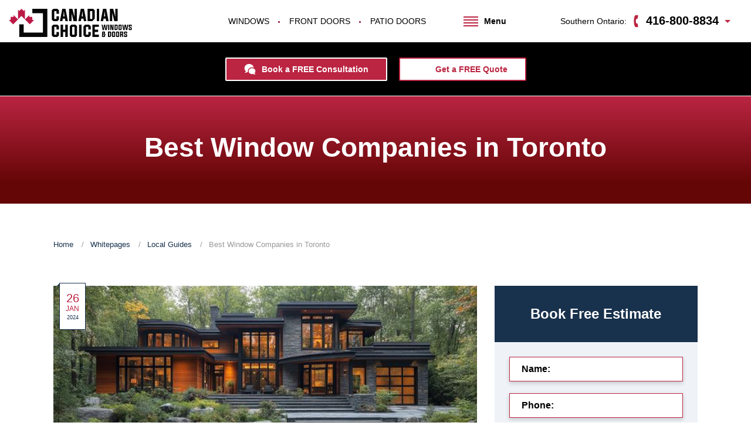

--- FILE ---
content_type: text/html; charset=utf-8
request_url: https://www.windowscanada.com/whitepages/best-window-companies-in-toronto.html
body_size: 51555
content:
<!DOCTYPE html>
<html class="no-js" lang="en">
 <head>
  <meta charset="utf-8"/>
  <meta content="ie=edge" http-equiv="x-ua-compatible"/>
  <title>
   Best Window Companies in Toronto
  </title>
  <meta content="Take your time choosing the right replacement windows and the right installation company from the list of the best window companies in Toronto in 2024." name="description">
   <meta content="width=device-width, initial-scale=1" name="viewport"/>
   <meta content="INDEX,FOLLOW" name="robots">
    <link href="https://www.windowscanada.com/whitepages/best-window-companies-in-toronto.html" rel="canonical"/>
    <meta content="https://www.windowscanada.com/whitepages/best-window-companies-in-toronto.html" property="og:url">
     <meta content="article" property="og:type"/>
     <meta content="Best Window Companies in Toronto" property="og:title"/>
     <meta content="When it comes to home improvement, few projects have as significant an impact as replacing your windows. New windows can transform your home’s energy efficiency, sound insulation, and overall aesthetics. However, with numerous window manufacturers in Toronto, choosing the right company for your project can be daunting. This guide aims to simplify your decision-making process by comparing the top window companies in the area." property="og:description"/>
     <meta content="https://www.windowscanada.comhttps://windowscanada-static-20250319.s3.ca-central-1.amazonaws.com/media/fbimages/window-companies-in-toronto.jpg" property="og:image"/>
     <meta content="en_US" property="og:locale"/>
     <meta content="Canadian Choice Windows" property="og:site_name"/>
     <meta content="width=device-width, initial-scale=1" name="viewport"/>
     <link as="font" crossorigin="" href="https://windowscanada-static-20250319.s3.ca-central-1.amazonaws.com/static/fonts/MerriweatherSans-Regular.woff2" rel="preload" type="font/woff2"/>
     <link as="font" crossorigin="" href="https://windowscanada-static-20250319.s3.ca-central-1.amazonaws.com/static/fonts/MerriweatherSans-Medium.woff2" rel="preload" type="font/woff2"/>
     <link as="font" crossorigin="" href="https://windowscanada-static-20250319.s3.ca-central-1.amazonaws.com/static/fonts/MerriweatherSans-Bold.woff2" rel="preload" type="font/woff2"/>
     <link as="font" crossorigin="" href="https://windowscanada-static-20250319.s3.ca-central-1.amazonaws.com/static/fonts/MerriweatherSans-ExtraBold.woff2" rel="preload" type="font/woff2"/>
     <meta content="#0b1623" name="theme-color"/>
     <style>
      @font-face{font-family:'Merriweather Sans';src:local("Merriweather Sans Light"),local("MerriweatherSans-Light"),url(/static/fonts/MerriweatherSans-Light.woff2) format("woff2"),url(/static/fonts/MerriweatherSans-Light.woff) format("woff");font-weight:300;font-style:normal;font-display:swap}@font-face{font-family:'Merriweather Sans';src:local("Merriweather Sans Light Italic"),local("MerriweatherSans-LightItalic"),url(/static/fonts/MerriweatherSans-LightItalic.woff2) format("woff2"),url(/static/fonts/MerriweatherSans-LightItalic.woff) format("woff");font-weight:300;font-style:italic;font-display:swap}@font-face{font-family:'Merriweather Sans';src:local("Merriweather Sans Regular"),local("MerriweatherSans-Regular"),url(/static/fonts/MerriweatherSans-Regular.woff2) format("woff2"),url(/static/fonts/MerriweatherSans-Regular.woff) format("woff");font-weight:400;font-style:normal;font-display:swap}@font-face{font-family:'Merriweather Sans';src:local("Merriweather Sans Italic"),local("MerriweatherSans-Italic"),url(/static/fonts/MerriweatherSans-Italic.woff2) format("woff2"),url(/static/fonts/MerriweatherSans-Italic.woff) format("woff");font-weight:400;font-style:italic;font-display:swap}@font-face{font-family:'Merriweather Sans';src:local("Merriweather Sans Medium"),local("MerriweatherSans-Medium"),url(/static/fonts/MerriweatherSans-Medium.woff2) format("woff2"),url(/static/fonts/MerriweatherSans-Medium.woff) format("woff");font-weight:500;font-style:normal;font-display:swap}@font-face{font-family:'Merriweather Sans';src:local("Merriweather Sans Medium Italic"),local("MerriweatherSans-MediumItalic"),url(/static/fonts/MerriweatherSans-MediumItalic.woff2) format("woff2"),url(/static/fonts/MerriweatherSans-MediumItalic.woff) format("woff");font-weight:500;font-style:italic;font-display:swap}@font-face{font-family:'Merriweather Sans';src:local("Merriweather Sans Bold"),local("MerriweatherSans-Bold"),url(/static/fonts/MerriweatherSans-Bold.woff2) format("woff2"),url(/static/fonts/MerriweatherSans-Bold.woff) format("woff");font-weight:700;font-style:normal;font-display:swap}@font-face{font-family:'Merriweather Sans';src:local("Merriweather Sans Bold Italic"),local("MerriweatherSans-BoldItalic"),url(/static/fonts/MerriweatherSans-BoldItalic.woff2) format("woff2"),url(/static/fonts/MerriweatherSans-BoldItalic.woff) format("woff");font-weight:700;font-style:italic;font-display:swap}@font-face{font-family:'Merriweather Sans';src:local("Merriweather Sans ExtraBold"),local("MerriweatherSans-ExtraBold"),url(/static/fonts/MerriweatherSans-ExtraBold.woff2) format("woff2"),url(/static/fonts/MerriweatherSans-ExtraBold.woff) format("woff");font-weight:800;font-style:normal;font-display:swap}@font-face{font-family:'Merriweather Sans';src:local("Merriweather Sans ExtraBold Italic"),local("MerriweatherSans-ExtraBoldItalic"),url(/static/fonts/MerriweatherSans-ExtraBoldItalic.woff2) format("woff2"),url(/static/fonts/MerriweatherSans-ExtraBoldItalic.woff) format("woff");font-weight:800;font-style:italic;font-display:swap}html{line-height:1.15;-webkit-text-size-adjust:100%}body{margin:0}h1{font-size:2em;margin:.67em 0}a{background-color:transparent}small{font-size:80%}sup{font-size:75%;line-height:0;position:relative;vertical-align:baseline}sup{top:-.5em}img{border-style:none}button,input,textarea{font-family:inherit;font-size:100%;line-height:1.15;margin:0}button,input{overflow:visible}button{text-transform:none}[type=button],button{-webkit-appearance:button}[type=button]::-moz-focus-inner,button::-moz-focus-inner{border-style:none;padding:0}[type=button]:-moz-focusring,button:-moz-focusring{outline:1px dotted ButtonText}textarea{overflow:auto}::-webkit-file-upload-button{-webkit-appearance:button;font:inherit}html{-webkit-box-sizing:border-box;box-sizing:border-box;font-size:100%}*,::after,::before{-webkit-box-sizing:inherit;box-sizing:inherit}body{margin:0;padding:0;background:#fefefe;color:#0a0a0a;font-family:"Merriweather Sans",sans-serif;font-weight:400;line-height:1.5;-webkit-font-smoothing:antialiased;-moz-osx-font-smoothing:grayscale}img{display:inline-block;vertical-align:middle;height:auto;max-width:100%;-ms-interpolation-mode:bicubic}textarea{height:auto;min-height:50px;border-radius:0}button{padding:0;-webkit-appearance:none;-moz-appearance:none;appearance:none;border:0;border-radius:0;background:0 0;line-height:1}button,input,textarea{font-family:inherit}div,form,h1,h2,li,p,ul{margin:0;padding:0}p{margin-bottom:1rem;font-size:inherit;line-height:1.5;text-rendering:optimizeLegibility}small{font-size:80%;line-height:inherit}h1,h2{font-family:"Merriweather Sans",sans-serif;font-style:normal;font-weight:800;color:inherit;text-rendering:optimizeLegibility}h1{font-size:1.875rem;line-height:1.2;margin-top:0;margin-bottom:.5rem}h2{font-size:1.5rem;line-height:1.2;margin-top:0;margin-bottom:.5rem}@media print,screen and (min-width:52.5em){h1{font-size:2.625rem}h2{font-size:2.25rem}}a{line-height:inherit;color:#1779ba;text-decoration:none}ul{margin-bottom:1rem;list-style-position:outside;line-height:1.5}li{font-size:inherit}ul{margin-left:1.25rem;list-style-type:disc}ul ul{margin-left:1.25rem;margin-bottom:0}figure{margin:0}.text-center{text-align:center}a{color:#981f4a}.svg-ico{display:inline-block;vertical-align:middle;width:1em;height:1em;fill:initial}.hidden{display:none;visibility:hidden}.off-canvas{position:relative;width:100%;overflow-x:hidden}.off-canvas__content{position:relative;z-index:1;min-height:100vh}.off-canvas__sidebar{position:fixed;z-index:12;top:0;left:0;width:100%;max-width:18.75rem;height:100vh;overflow-y:auto;-webkit-transform:translateX(-100%);-ms-transform:translateX(-100%);transform:translateX(-100%);background:#fefefe;color:#0a0a0a}.off-canvas__sidebar._right{top:0;right:0;left:auto;-webkit-transform:translateX(100%);-ms-transform:translateX(100%);transform:translateX(100%)}.header-placeholder{height:3.4375rem}@media print,screen and (min-width:52.5em){.header-placeholder{height:4.75rem}}@media screen and (min-width:60em){.header-placeholder{height:8.5rem}}.header{position:absolute;z-index:11;top:0;right:0;left:0;width:100%;background:#fefefe}.header__container{padding-right:.625rem;padding-left:.625rem;max-width:1524px;margin-left:auto;margin-right:auto}@media print,screen and (min-width:52.5em){.header__container{padding-right:.9375rem;padding-left:.9375rem}}.header__grid{margin-right:-.625rem;margin-left:-.625rem;display:-webkit-box;display:-webkit-flex;display:-ms-flexbox;display:flex;-webkit-box-orient:horizontal;-webkit-box-direction:normal;-webkit-flex-flow:row nowrap;-ms-flex-flow:row nowrap;flex-flow:row nowrap;-webkit-box-align:center;-webkit-align-items:center;-ms-flex-align:center;align-items:center;height:3.4375rem;padding-top:.5rem;padding-bottom:.5rem}@media print,screen and (min-width:52.5em){.header__grid{margin-right:-.9375rem;margin-left:-.9375rem}}@media print,screen and (min-width:52.5em){.header__grid{height:4.75rem;padding-top:.625rem;padding-bottom:.625rem}}.header__cell{padding-right:.625rem;padding-left:.625rem;-webkit-box-flex:0;-webkit-flex:0 0 auto;-ms-flex:0 0 auto;flex:0 0 auto}@media print,screen and (min-width:52.5em){.header__cell{padding-right:.9375rem;padding-left:.9375rem}}@media screen and (min-width:60em){.header__cell._m-menu-trigger{display:none}}.header__cell._logo{-webkit-box-flex:1;-webkit-flex:1 1 auto;-ms-flex:1 1 auto;flex:1 1 auto;text-align:center}@media screen and (min-width:60em){.header__cell._logo{max-width:23.75rem;min-width:17.5rem;text-align:left}}.header__cell._nav{display:none;-webkit-box-flex:1;-webkit-flex:1 1 auto;-ms-flex:1 1 auto;flex:1 1 auto}@media screen and (min-width:60em){.header__cell._nav{display:block}}.header__cell._phones{display:none}@media screen and (min-width:73.75em){.header__cell._phones{display:block}}@media screen and (min-width:73.75em){.header__cell._m-phones-trigger{display:none}}.h-logo{display:inline-block;vertical-align:middle;width:100%;max-width:15rem}@media print,screen and (min-width:52.5em){.h-logo{max-width:20rem}}.h-nav{margin-right:-.625rem;margin-left:-.625rem;display:-webkit-box;display:-webkit-flex;display:-ms-flexbox;display:flex;-webkit-box-orient:horizontal;-webkit-box-direction:normal;-webkit-flex-flow:row wrap;-ms-flex-flow:row wrap;flex-flow:row wrap;-webkit-box-align:center;-webkit-align-items:center;-ms-flex-align:center;align-items:center;-webkit-box-pack:center;-webkit-justify-content:center;-ms-flex-pack:center;justify-content:center}@media print,screen and (min-width:52.5em){.h-nav{margin-right:-.9375rem;margin-left:-.9375rem}}.h-nav__cell{margin:0;padding:0;list-style:none;padding-right:.625rem;padding-left:.625rem;-webkit-box-flex:0;-webkit-flex:0 1 auto;-ms-flex:0 1 auto;flex:0 1 auto;display:-webkit-box;display:-webkit-flex;display:-ms-flexbox;display:flex;-webkit-box-orient:horizontal;-webkit-box-direction:normal;-webkit-flex-flow:row wrap;-ms-flex-flow:row wrap;flex-flow:row wrap}@media print,screen and (min-width:52.5em){.h-nav__cell{padding-right:.9375rem;padding-left:.9375rem}}.h-nav__item{position:relative;-webkit-box-flex:0;-webkit-flex:0 0 auto;-ms-flex:0 0 auto;flex:0 0 auto;margin:0 2px}.h-nav__item::after{content:'';position:absolute;top:50%;right:-3px;width:3px;height:3px;border-radius:100%;background:#981f4a}.h-nav__item:last-child::after{display:none}.h-nav__link{display:block;padding:.3125rem .9375rem;border-radius:62.5rem;background:#fefefe;color:#0a0a0a;font-size:.875rem;text-decoration:none}.h-nav__link._bold{font-weight:800}.h-nav__hamburger{display:-webkit-box;display:-webkit-flex;display:-ms-flexbox;display:flex;-webkit-box-orient:horizontal;-webkit-box-direction:normal;-webkit-flex-flow:row nowrap;-ms-flex-flow:row nowrap;flex-flow:row nowrap;-webkit-box-align:center;-webkit-align-items:center;-ms-flex-align:center;align-items:center;padding:.3125rem .9375rem;background:#fefefe;color:#0a0a0a;font-size:.875rem;font-weight:800;text-decoration:none}.h-nav__hamburger-name{margin-left:.625rem}.h-phone{position:relative}.h-phone__stage{position:relative;z-index:2;padding:.75rem 2.5rem .75rem 1.25rem;border-radius:62.5rem;background:#e4eaf1}.h-phone__stage::after{content:'';position:absolute;top:50%;right:1.25rem;width:0;height:0;-webkit-transform:translateY(-2px);-ms-transform:translateY(-2px);transform:translateY(-2px);border-width:5px;border-style:solid;border-color:transparent;border-top-color:#981f4a}.h-phone__sub{position:absolute;z-index:1;top:22px;right:-15px;-webkit-transform:translate(0,-15px);-ms-transform:translate(0,-15px);transform:translate(0,-15px);opacity:0;visibility:hidden}.h-phone__phones{padding:2.8125rem 3.125rem;border:1px solid #b8bdc3;background:rgba(254,254,254,.95);-webkit-box-shadow:0 5px 15px rgba(10,10,10,.5);box-shadow:0 5px 15px rgba(10,10,10,.5)}.h-phone__grid{display:-webkit-box;display:-webkit-flex;display:-ms-flexbox;display:flex;-webkit-box-orient:horizontal;-webkit-box-direction:normal;-webkit-flex-flow:row wrap;-ms-flex-flow:row wrap;flex-flow:row wrap;-webkit-box-align:center;-webkit-align-items:center;-ms-flex-align:center;align-items:center;min-width:45rem;margin:0 -.9375rem -1.875rem}.h-phone__cell{-webkit-box-flex:0;-webkit-flex:0 0 auto;-ms-flex:0 0 auto;flex:0 0 auto;width:50%;padding:0 .9375rem;margin-bottom:1.875rem}.h-phones-trigger{outline:0}.h-phones-trigger__ico{fill:#981f4a;font-size:1.625rem}.h-submenu{margin:0;padding:0;list-style:none;border:1px solid #b8bdc3;background:#fefefe;-webkit-box-shadow:0 5px 15px rgba(10,10,10,.5);box-shadow:0 5px 15px rgba(10,10,10,.5)}.h-submenu__item{position:relative}.h-submenu__link{position:relative;z-index:2;display:block;padding:.9375rem 1.25rem;color:#0a0a0a;font-size:.9375rem;line-height:1.2}.h-submenu__link::before{content:'';position:absolute;z-index:-1;top:0;bottom:0;left:0;width:0;background:#18314c}.h-cta{position:relative;display:none;-webkit-box-orient:horizontal;-webkit-box-direction:normal;-webkit-flex-flow:row nowrap;-ms-flex-flow:row nowrap;flex-flow:row nowrap;-webkit-box-align:center;-webkit-align-items:center;-ms-flex-align:center;align-items:center;-webkit-box-pack:center;-webkit-justify-content:center;-ms-flex-pack:center;justify-content:center;height:3.75rem;border-bottom:1px solid #fefefe;background:#e4eaf1}@media screen and (min-width:60em){.h-cta{display:-webkit-box;display:-webkit-flex;display:-ms-flexbox;display:flex}}.h-cta::before{content:'';position:absolute;top:0;right:0;left:0;height:0;-webkit-box-shadow:0 0 15px rgba(11,22,35,.5);box-shadow:0 0 15px rgba(11,22,35,.5)}.h-cta__cell{-webkit-box-flex:0;-webkit-flex:0 0 auto;-ms-flex:0 0 auto;flex:0 0 auto;margin:0 .625rem}.logo{display:block}.logo._header{max-width:20rem}.hamburger{position:relative;display:inline-block;vertical-align:middle;width:25px;height:17px;overflow:hidden;outline:0;text-indent:-1000px}.hamburger::after{position:absolute;top:0;left:0;display:block;width:100%;height:2px;background:#981f4a;-webkit-box-shadow:0 5px 0 #981f4a,0 10px 0 #981f4a,0 15px 0 #981f4a;box-shadow:0 5px 0 #981f4a,0 10px 0 #981f4a,0 15px 0 #981f4a;content:''}.ct-phone{display:-webkit-box;display:-webkit-flex;display:-ms-flexbox;display:flex;-webkit-box-orient:horizontal;-webkit-box-direction:normal;-webkit-flex-flow:row nowrap;-ms-flex-flow:row nowrap;flex-flow:row nowrap;-webkit-box-align:center;-webkit-align-items:center;-ms-flex-align:center;align-items:center}.ct-phone__title{-webkit-box-flex:0;-webkit-flex:0 1 auto;-ms-flex:0 1 auto;flex:0 1 auto;margin-right:.3125rem;font-size:.875rem;line-height:1.2}.ct-phone__title._1x3{width:35%}.ct-phone__title._medium{font-size:1rem}.ct-phone__phone{-webkit-box-flex:0;-webkit-flex:0 0 auto;-ms-flex:0 0 auto;flex:0 0 auto;color:#0a0a0a;font-size:1.25rem;font-weight:800;line-height:1;text-decoration:none;white-space:nowrap}.ct-phone__phone._medium{font-size:1rem}.ct-phone__phone._2x3{width:65%}.ct-phone__ico{margin-top:-.1875rem;fill:#981f4a;font-size:1.125rem}.dl{display:inline-block;vertical-align:baseline;width:5.4375em;height:1em}.hero{display:-webkit-box;display:-webkit-flex;display:-ms-flexbox;display:flex;-webkit-box-orient:horizontal;-webkit-box-direction:normal;-webkit-flex-flow:row wrap;-ms-flex-flow:row wrap;flex-flow:row wrap;-webkit-box-align:stretch;-webkit-align-items:stretch;-ms-flex-align:stretch;align-items:stretch;background:#18314c;color:#b8bdc3}.hero__ill{position:relative;-webkit-box-flex:0;-webkit-flex:0 0 auto;-ms-flex:0 0 auto;flex:0 0 auto;width:100%;height:0;padding-bottom:50%;overflow:hidden}@media screen and (min-width:52.5em){.hero__ill{width:50%;height:auto;padding-bottom:0}}@media screen and (min-width:64em){.hero__ill{width:66.66667%}}.hero__body{display:-webkit-box;display:-webkit-flex;display:-ms-flexbox;display:flex;-webkit-box-orient:horizontal;-webkit-box-direction:normal;-webkit-flex-flow:row nowrap;-ms-flex-flow:row nowrap;flex-flow:row nowrap;-webkit-box-align:center;-webkit-align-items:center;-ms-flex-align:center;align-items:center;-webkit-box-pack:center;-webkit-justify-content:center;-ms-flex-pack:center;justify-content:center;-webkit-box-flex:0;-webkit-flex:0 0 auto;-ms-flex:0 0 auto;flex:0 0 auto;width:100%;padding:1.875rem 10px;background:-webkit-gradient(linear,left top,left bottom,color-stop(0,rgba(11,22,35,.7)),color-stop(40%,rgba(11,22,35,0)),to(rgba(11,22,35,0)));background:linear-gradient(rgba(11,22,35,.7) 0,rgba(11,22,35,0) 40%,rgba(11,22,35,0) 100%)}@media screen and (min-width:52.5em){.hero__body{width:50%;padding:2.8125rem 15px;background:-webkit-gradient(linear,left top,right top,color-stop(0,rgba(11,22,35,.6)),color-stop(30%,rgba(11,22,35,0)),to(rgba(11,22,35,0)));background:linear-gradient(to right,rgba(11,22,35,.6) 0,rgba(11,22,35,0) 30%,rgba(11,22,35,0) 100%)}}@media screen and (min-width:64em){.hero__body{width:33.33333%;padding:3.75rem 15px}}.hero__content{-webkit-box-flex:0;-webkit-flex:0 0 auto;-ms-flex:0 0 auto;flex:0 0 auto;width:100%;max-width:28.75rem;text-align:center}.hero__title{margin-bottom:1.25rem;color:#fefefe;font-size:clamp(1.5rem,calc(16px + 2vw),2.875rem);font-weight:800;line-height:1.1}.hero__title h1{margin-bottom:0}.hero__subtitle{margin-bottom:1.25rem;font-size:clamp(1.125rem,calc(16px + 1.4vw),2rem);font-weight:500;line-height:1.2}.hero__serving{padding:.9375rem .625rem;margin-bottom:1.25rem;border-top:1px solid rgba(228,234,241,.2);border-bottom:1px solid rgba(228,234,241,.2);color:#fefefe;font-size:1.125rem;line-height:1.2;text-align:center}@media print,screen and (min-width:52.5em){.hero__serving{font-size:1.25rem}}.hero__cta{margin-top:1.875rem;margin-bottom:1.875rem}.hero__footer{margin-top:3.75rem;opacity:1}.hero__footer._hidden{opacity:0}.hero-ill{position:absolute;z-index:0;top:0;left:0;display:-webkit-box;display:-webkit-flex;display:-ms-flexbox;display:flex;width:100%;height:100%;margin:0;padding:0}@media screen and (min-width:52.5em){.hero-ill{position:relative}}.hero-ill img{-o-object-fit:cover;object-fit:cover;font-family:"object-fit: cover";position:absolute;width:100%;height:100%;opacity:1}.hero-ill._right img{-o-object-fit:cover;object-fit:cover;-o-object-position:100% 50%;object-position:100% 50%;font-family:"object-fit: cover; object-position: 100% 50%"}.hero-footer{display:-webkit-box;display:-webkit-flex;display:-ms-flexbox;display:flex;-webkit-box-orient:horizontal;-webkit-box-direction:normal;-webkit-flex-flow:row nowrap;-ms-flex-flow:row nowrap;flex-flow:row nowrap;-webkit-box-align:stretch;-webkit-align-items:stretch;-ms-flex-align:stretch;align-items:stretch;margin:0 -.625rem;text-align:left}.hero-footer__cell{-webkit-box-flex:0;-webkit-flex:0 0 auto;-ms-flex:0 0 auto;flex:0 0 auto;width:calc(50% - 1.25rem);margin:0 .625rem}.hero-footer__header{display:-webkit-box;display:-webkit-flex;display:-ms-flexbox;display:flex;-webkit-box-orient:horizontal;-webkit-box-direction:normal;-webkit-flex-flow:row nowrap;-ms-flex-flow:row nowrap;flex-flow:row nowrap;-webkit-box-align:center;-webkit-align-items:center;-ms-flex-align:center;align-items:center;margin:0 -.3125rem .625rem;line-height:1}.hero-footer__hint{-webkit-box-flex:0;-webkit-flex:0 0 auto;-ms-flex:0 0 auto;flex:0 0 auto;margin:0 .3125rem;font-size:clamp(.625rem,calc(6px + 1.4vw),1rem);line-height:1.1}@media screen and (min-width:52.5em){.hero-footer__hint{font-size:.8125rem}}@media screen and (min-width:81.25em){.hero-footer__hint{font-size:1rem}}.hero-footer__title{-webkit-box-flex:1;-webkit-flex:1 1 auto;-ms-flex:1 1 auto;flex:1 1 auto;margin:0 .3125rem;color:#fefefe;font-size:clamp(1.75rem,calc(18px + 3.92vw),2.75rem);font-weight:800;white-space:nowrap}@media screen and (min-width:52.5em){.hero-footer__title{font-size:1.875rem}}@media screen and (min-width:81.25em){.hero-footer__title{font-size:2.75rem}}.hero-footer__title small{font-size:70%}.hero-footer__body{font-size:clamp(.75rem,calc(6px + 1.4vw),1rem)}@media screen and (min-width:52.5em){.hero-footer__body{font-size:.8125rem}}@media screen and (min-width:81.25em){.hero-footer__body{font-size:1rem}}.hero-footer__body a{color:#fefefe;text-decoration:underline}.hero-footer__dl{margin-bottom:-.0625rem;vertical-align:baseline;font-size:135%}.bb-cta__photo{position:relative;z-index:1;grid-area:bb-photo;align-self:end}.bb-cta__info{position:relative;z-index:2;grid-area:bb-info;padding:1.25rem 0 1.25rem 1.25rem;font-size:.75rem;line-height:1.2}.bb-cta__approved{position:relative;z-index:0;grid-area:bb-header;display:-webkit-box;display:-webkit-flex;display:-ms-flexbox;display:flex;-webkit-box-orient:horizontal;-webkit-box-direction:normal;-webkit-flex-flow:row nowrap;-ms-flex-flow:row nowrap;flex-flow:row nowrap;-webkit-box-align:center;-webkit-align-items:center;-ms-flex-align:center;align-items:center;padding:1.25rem 0;border-bottom:1px solid #fefefe;font-size:.875rem;line-height:1.2}.bb-cta__details{position:relative;z-index:2;grid-area:bb-cta;padding:0 0 1.25rem 0}.bb-inner__photo{position:relative;z-index:3;grid-area:bb-inner-photo;align-self:end}.bb-inner__approved{grid-area:bb-inner-approved;display:-webkit-box;display:-webkit-flex;display:-ms-flexbox;display:flex;-webkit-box-orient:horizontal;-webkit-box-direction:normal;-webkit-flex-flow:row nowrap;-ms-flex-flow:row nowrap;flex-flow:row nowrap;padding:.9375rem;align-self:center;font-size:.875rem}.bb-inner__info{position:relative;z-index:1;grid-area:bb-inner-info;align-self:end;max-width:17.5rem;padding:.9375rem;background:#b8bdc3;font-size:.75rem}.btn{display:inline-block;vertical-align:middle;padding:.9375rem 2.1875rem;border-radius:62.5rem;border:0;outline:0;background:#981f4a;color:#fefefe;font-size:1rem;font-weight:400;line-height:1;text-align:center;text-decoration:none}.btn._secondary{background:#18314c}.btn._header{padding:.625rem 1.25rem;border:2px solid #d3025f;font-size:.875rem;font-weight:800;-webkit-box-shadow:0 3px 10px rgba(10,10,10,.25);box-shadow:0 3px 10px rgba(10,10,10,.25)}@media print,screen and (min-width:52.5em){.btn._header{padding:.625rem 1.875rem}}.btn._header._secondary{border-color:#0c1825;background:#1e4065}.btn._cta{padding:.9375rem 2.5rem;border:4px solid #d3025f;font-size:1.125rem;font-weight:800}.btn._shadow{-webkit-box-shadow:0 5px 15px rgba(10,10,10,.25);box-shadow:0 5px 15px rgba(10,10,10,.25)}.btn__grid{display:-webkit-box;display:-webkit-flex;display:-ms-flexbox;display:flex;-webkit-box-orient:horizontal;-webkit-box-direction:normal;-webkit-flex-flow:row nowrap;-ms-flex-flow:row nowrap;flex-flow:row nowrap;-webkit-box-align:center;-webkit-align-items:center;-ms-flex-align:center;align-items:center;-webkit-box-pack:center;-webkit-justify-content:center;-ms-flex-pack:center;justify-content:center}.btn__name{-webkit-box-flex:0;-webkit-flex:0 0 auto;-ms-flex:0 0 auto;flex:0 0 auto;margin-right:.625rem}.btn__name._ml{margin-right:0;margin-left:.625rem}.btn__ico{-webkit-box-flex:0;-webkit-flex:0 0 auto;-ms-flex:0 0 auto;flex:0 0 auto;width:2.2em;height:1em;margin-top:-5px;margin-bottom:-5px;fill:#fefefe}.btn__ico._normal{width:1em;height:1em;font-size:1.25rem}.form__row{margin-bottom:1.25rem}.form__input,.form__textarea{display:inline-block;vertical-align:middle;width:100%;height:2.625rem;padding:.3125rem 1.25rem;border:1px solid #18314c;-webkit-box-shadow:0 3px 7px rgba(10,10,10,.18);box-shadow:0 3px 7px rgba(10,10,10,.18);background:#fefefe;font-family:"Merriweather Sans",sans-serif;font-size:1rem;font-weight:700}.form__input::-webkit-input-placeholder,.form__textarea::-webkit-input-placeholder{opacity:1;color:#0a0a0a;font-weight:700;text-transform:normal}.form__input:-moz-placeholder,.form__textarea:-moz-placeholder{opacity:1;color:#0a0a0a;font-weight:700;text-transform:normal}.form__input::-moz-placeholder,.form__textarea::-moz-placeholder{opacity:1;color:#0a0a0a;font-weight:700;text-transform:normal}.form__input:-ms-input-placeholder,.form__textarea:-ms-input-placeholder{opacity:1;color:#0a0a0a;font-weight:700;text-transform:normal}.form__textarea{height:auto;padding:.625rem 1.25rem;resize:vertical}.form__footer{margin-top:1.875rem}.form__disclaimer{margin-top:30px;font-size:.8125rem;line-height:1.2}.pseudo-file{display:-webkit-box;display:-webkit-flex;display:-ms-flexbox;display:flex;-webkit-box-orient:horizontal;-webkit-box-direction:normal;-webkit-flex-flow:row nowrap;-ms-flex-flow:row nowrap;flex-flow:row nowrap;-webkit-box-align:stretch;-webkit-align-items:stretch;-ms-flex-align:stretch;align-items:stretch;position:relative;overflow:hidden;-webkit-box-shadow:0 3px 7px rgba(10,10,10,.18);box-shadow:0 3px 7px rgba(10,10,10,.18)}.pseudo-file__file{position:absolute;left:-2000%}.pseudo-file__name{-webkit-box-flex:1;-webkit-flex:1 1 auto;-ms-flex:1 1 auto;flex:1 1 auto;overflow:hidden;height:2.625rem;padding:.3125rem 1.25rem;border:1px solid #18314c;border-right-width:0;background:#fefefe;font-family:"Merriweather Sans",sans-serif;font-size:1rem;font-weight:700;line-height:2rem;white-space:nowrap;text-overflow:ellipsis}.pseudo-file__btn{position:relative;-webkit-box-flex:0;-webkit-flex:0 0 auto;-ms-flex:0 0 auto;flex:0 0 auto;width:2.625rem;padding:.625rem;background:#981f4a}.pseudo-file__btn .svg-ico{position:absolute;top:50%;left:50%;-webkit-transform:translate(-50%,-50%);-ms-transform:translate(-50%,-50%);transform:translate(-50%,-50%);fill:#fefefe;font-size:1.25rem}.review__title{grid-area:rh-title;color:#981f4a;font-size:1.125rem;font-weight:700;line-height:1.2}.review__service{grid-area:rh-services;font-size:.8125rem;font-weight:700;line-height:1.2}.review__rating{grid-area:rh-rating}.r-author__ico{grid-area:ra-ico;fill:#b8bdc3;font-size:clamp(1.375rem,calc(.875rem + 2vw),2.75rem)}.r-author__name{grid-area:ra-name;color:#00abe8;font-weight:700}.r-author__city{grid-area:ra-city;font-weight:700}.r-author__date{grid-area:ra-date}.r-author__hs-logo{grid-area:ra-logo;align-self:center}.modal{display:none}.modal__overlay{display:-webkit-box;display:-webkit-flex;display:-ms-flexbox;display:flex;position:fixed;z-index:101;top:0;right:0;bottom:0;left:0;-webkit-box-orient:horizontal;-webkit-box-direction:normal;-webkit-flex-flow:row nowrap;-ms-flex-flow:row nowrap;flex-flow:row nowrap;-webkit-box-align:start;-webkit-align-items:flex-start;-ms-flex-align:start;align-items:flex-start;-webkit-box-pack:center;-webkit-justify-content:center;-ms-flex-pack:center;justify-content:center;height:100vh;overflow-y:auto;outline:0;background:rgba(10,10,10,.8)}.modal__container{-webkit-box-flex:0;-webkit-flex:0 0 auto;-ms-flex:0 0 auto;flex:0 0 auto;margin:auto 0;background-color:#fefefe;-webkit-box-shadow:0 20px 50px rgba(10,10,10,.64);box-shadow:0 20px 50px rgba(10,10,10,.64)}.modal[aria-hidden=true] .modal__container{-webkit-animation:mmslideOut .2s cubic-bezier(0,0,.2,1);animation:mmslideOut .2s cubic-bezier(0,0,.2,1)}@-webkit-keyframes mmslideOut{from{-webkit-transform:scale(1);transform:scale(1);opacity:1}to{-webkit-transform:scale(.75);transform:scale(.75);opacity:0}}@keyframes mmslideOut{from{-webkit-transform:scale(1);transform:scale(1);opacity:1}to{-webkit-transform:scale(.75);transform:scale(.75);opacity:0}}.request-modal{position:relative;width:100%;max-width:32.5rem;padding-top:1.875rem;padding-bottom:1.875rem;background:0 0;-webkit-box-shadow:none;box-shadow:none}.request-modal__inner{padding:1.875rem 1.25rem;border:1px solid #b8bdc3;border-radius:.3125rem;background:#fefefe;-webkit-box-shadow:0 10px 30px rgba(10,10,10,.4);box-shadow:0 10px 30px rgba(10,10,10,.4)}@media print,screen and (min-width:52.5em){.request-modal__inner{padding:2.5rem}}.request-modal__title{margin-bottom:1.875rem;color:#981f4a;font-size:1.5rem;font-weight:700;line-height:1.2;text-align:center}@media print,screen and (min-width:52.5em){.request-modal__title{font-size:1.75rem}}@media print,screen and (min-width:64em){.request-modal__title{font-size:2rem}}.request-modal__close{position:absolute;top:0;right:0;outline:0;font-size:1.125rem}.request-modal__close .svg-ico{fill:#fefefe}.dont-pay{display:-webkit-inline-box;display:-webkit-inline-flex;display:-ms-inline-flexbox;display:inline-flex;-webkit-box-orient:horizontal;-webkit-box-direction:normal;-webkit-flex-flow:row nowrap;-ms-flex-flow:row nowrap;flex-flow:row nowrap;-webkit-box-align:center;-webkit-align-items:center;-ms-flex-align:center;align-items:center}.dont-pay__icon{position:relative;-webkit-box-flex:0;-webkit-flex:0 0 auto;-ms-flex:0 0 auto;flex:0 0 auto;width:3.125rem;height:3.125rem;margin-right:.9375rem;border:3px solid #d3025f;border-radius:62.5rem;background:#981f4a;-webkit-box-shadow:0 2px 5px rgba(0,0,0,.8);box-shadow:0 2px 5px rgba(0,0,0,.8)}@media print,screen and (min-width:52.5em){.dont-pay__icon{width:3.75rem;height:3.75rem}}.dont-pay__ico{position:absolute;top:50%;left:50%;-webkit-transform:translate(-50%,-50%);-ms-transform:translate(-50%,-50%);transform:translate(-50%,-50%);fill:#fefefe;font-size:2.25rem}@media print,screen and (min-width:52.5em){.dont-pay__ico{font-size:2.625rem}}.dont-pay__body{-webkit-box-flex:0;-webkit-flex:0 0 auto;-ms-flex:0 0 auto;flex:0 0 auto;color:#b8bdc3;font-size:1.5rem;line-height:1.2;text-align:left}@media print,screen and (min-width:52.5em){.dont-pay__body{font-size:1.75rem}}.dont-pay__accent{color:#fefefe}.oc-phones{display:-webkit-box;display:-webkit-flex;display:-ms-flexbox;display:flex;-webkit-box-orient:vertical;-webkit-box-direction:normal;-webkit-flex-flow:column nowrap;-ms-flex-flow:column nowrap;flex-flow:column nowrap;-webkit-box-align:stretch;-webkit-align-items:stretch;-ms-flex-align:stretch;align-items:stretch;height:100vh;padding:0 .625rem 4.6875rem}@media print,screen and (min-width:52.5em){.oc-phones{padding:0 .625rem}}.oc-phones__header{-webkit-box-flex:0;-webkit-flex:0 0 auto;-ms-flex:0 0 auto;flex:0 0 auto;padding:.9375rem 0;text-align:right}.oc-phones__close{position:relative;padding:.3125rem;outline:0;color:#981f4a;font-size:.875rem;font-weight:300}.oc-phones__close svg{margin-left:.625rem;fill:#981f4a;font-size:1.125rem}.oc-phones__row{padding:.625rem 0}.oc-phones__body{-webkit-box-flex:1;-webkit-flex:1 1 auto;-ms-flex:1 1 auto;flex:1 1 auto;overflow-y:auto;padding-bottom:1.875rem}.l-menu-wrapper{position:relative;overflow:hidden}.l-menu{margin:0;padding:0;list-style:none;background:#fefefe}.l-menu__link{display:block;position:relative;padding:.625rem 1.25rem;outline:0;color:#18314c}.l-menu__link.has-children::after{content:'';position:absolute;top:50%;right:1rem;width:0;height:0;-webkit-transform:translateY(-50%);-ms-transform:translateY(-50%);transform:translateY(-50%);border-width:5px;border-style:solid;border-color:transparent;border-left-color:#18314c}.l-menu__link_back{padding-left:2.1875rem}.l-menu__link_back::before{content:'';position:absolute;top:50%;left:1rem;width:0;height:0;-webkit-transform:translateY(-50%);-ms-transform:translateY(-50%);transform:translateY(-50%);border-width:5px;border-style:solid;border-color:transparent;border-right-color:#18314c}.l-menu__sub{margin:0;padding:0;list-style:none;position:absolute;z-index:1;top:0;left:0;width:100%;height:100%;-webkit-transform:translateX(100%);-ms-transform:translateX(100%);transform:translateX(100%);background:#fefefe}.mf-cta{display:-webkit-box;display:-webkit-flex;display:-ms-flexbox;display:flex;-webkit-box-orient:horizontal;-webkit-box-direction:normal;-webkit-flex-flow:row nowrap;-ms-flex-flow:row nowrap;flex-flow:row nowrap;-webkit-box-pack:center;-webkit-justify-content:center;-ms-flex-pack:center;justify-content:center;-webkit-box-align:center;-webkit-align-items:center;-ms-flex-align:center;align-items:center;position:fixed;z-index:99999999;right:0;bottom:0;left:0;-webkit-transform:translateY(110%);-ms-transform:translateY(110%);transform:translateY(110%);padding:.625rem .3125rem;border-top:1px solid #981f4a;background:#0b1623;text-align:center}@media screen and (min-width:60em){.mf-cta{display:none}}.mf-cta__cell{-webkit-box-flex:0;-webkit-flex:0 1 auto;-ms-flex:0 1 auto;flex:0 1 auto;margin:0 .625rem}
     </style>
     <link href="https://windowscanada-static-20250319.s3.ca-central-1.amazonaws.com/static/assets/css/main.css" rel="stylesheet" type="text/css"/>
     <link href="https://windowscanada-static-20250319.s3.ca-central-1.amazonaws.com/static/authors/author-main.css" rel="stylesheet" type="text/css"/>
    </meta>
   </meta>
  </meta>
 </head>
 <body>
  <!-- Google Tag Manager (noscript) -->
  <noscript>
   <iframe height="0" src="https://www.googletagmanager.com/ns.html?id=GTM-TNTSQG" style="display:none;visibility:hidden" width="0">
   </iframe>
  </noscript>
  <!-- End Google Tag Manager (noscript) -->
  <!-- Google Tag Manager (noscript) -->
  <noscript>
   <iframe height="0" src="https://www.googletagmanager.com/ns.html?id=GTM-KMK8F57" style="display:none;visibility:hidden" width="0">
   </iframe>
  </noscript>
  <!-- End Google Tag Manager (noscript) -->
  <!--[if lte IE 9]>
<p class="browserupgrade">You are using an <strong>outdated</strong> browser. Please <a href="http://browsehappy.com/">upgrade your browser</a> to improve your experience and security.</p>
<![endif]-->
  <div class="off-canvas" data-off-canvas="">
   <div class="off-canvas__content" data-off-canvas-content="">
    <header class="header" data-modal-fix="" data-scroll-header="" id="page-header">
     <div class="header__container">
      <div class="header__grid">
       <div class="header__cell _m-menu-trigger">
        <button class="hamburger" data-toggle-canvas="off-canvas-menu">
         Menu
        </button>
       </div>
       <div class="header__cell _logo">
        <a class="h-logo" href="/">
         <img alt="Canadian Choice Windows &amp; Doors" class="logo _header" height="77" src="https://windowscanada-static-20250319.s3.ca-central-1.amazonaws.com/static/logo/logo-full.svg" width="335"/>
        </a>
       </div>
       <div class="header__cell _nav">
        <nav class="h-nav">
         <ul class="h-nav__cell">
          <li class="h-nav__item">
           <a class="h-nav__link _bold" data-popover-menu="dropdown-windows" href="/windows.html">
            Windows
           </a>
          </li>
          <li class="h-nav__item">
           <a class="h-nav__link _bold" href="/doors.html">
            Front Doors
           </a>
          </li>
          <li class="h-nav__item">
           <a class="h-nav__link _bold" href="/patio-doors.html">
            Patio Doors
           </a>
          </li>
         </ul>
         <div class="h-nav__cell">
          <div class="h-nav__item">
           <button class="h-nav__hamburger" data-toggle-canvas="off-canvas-about-menu">
            <span class="hamburger">
            </span>
            <span class="h-nav__hamburger-name">
             Menu
            </span>
           </button>
          </div>
         </div>
        </nav>
       </div>
       <div class="header__cell _phones">
        <div class="h-phone">
         <div class="h-phone__stage">
          <div class="ct-phone">
           <div class="ct-phone__title _icm_ct_location_name">
            Southern Ontario:
           </div>
           <a class="ct-phone__phone _icm_ct_location_ico_phone" data-gtag-click='{"event": "event", "type": "Call", "body":{"send_to": "","event_category": "Phone Lead","event_label": "Header (windowscanada.com) – 416-800-8834"}}' data-tracker-label="Header (windowscanada.com) –" href="tel:4168008834">
            <svg class="ct-phone__ico svg-ico svg-ico_phone-vert">
             <use xlink:href="/rd_img/sprite.svg#svg-ico_phone-vert">
             </use>
            </svg>
            <span class="ct-phone__number" data-phone-number="">
             416-800-8834
            </span>
           </a>
          </div>
         </div>
         <div class="h-phone__sub">
          <div class="h-phone__phones" id="dropdown-header-phones">
           <div class="h-phone__grid">
            <div class="h-phone__cell">
             <div class="ct-phone">
              <div class="ct-phone__title _medium _1x3">
               Southern Ontario:
              </div>
              <a class="ct-phone__phone _2x3 _icm_ct_so_ico_phone" data-gtag-click='{"event": "event", "type": "Call", "body":{"send_to": "","event_category": "Phone Lead","event_label": "Header (windowscanada.com) – 416-800-8834"}}' data-tracker-label="Header (windowscanada.com) –" href="tel:4168008834">
               <svg class="ct-phone__ico svg-ico svg-ico_phone-vert">
                <use xlink:href="/rd_img/sprite.svg#svg-ico_phone-vert">
                </use>
               </svg>
               <span class="ct-phone__number" data-phone-number="">
                416-800-8834
               </span>
              </a>
             </div>
            </div>
            <div class="h-phone__cell hidden _icm_show_toll_free">
             <div class="ct-phone">
              <div class="ct-phone__title _medium _1x3">
               Toll Free:
              </div>
              <a class="ct-phone__phone _2x3 _icm_ct_tf_ico_phone" href="tel:">
               <svg class="ct-phone__ico svg-ico svg-ico_phone-vert">
                <use xlink:href="/rd_img/sprite.svg#svg-ico_phone-vert">
                </use>
               </svg>
               <span class="ct-phone__number" data-phone-number="">
               </span>
              </a>
             </div>
            </div>
            <div class="h-phone__cell">
             <div class="ct-phone">
              <div class="ct-phone__title _medium _1x3">
               Calgary:
              </div>
              <a class="ct-phone__phone _2x3 _icm_ct_calgary_ico_phone" data-gtag-click='{"event": "event", "type": "Call", "body":{"send_to": "","event_category": "Phone Lead","event_label": "Header (windowscanada.com) – 403-488-2744"}}' data-tracker-label="Header (windowscanada.com) –" href="tel:4034882744">
               <svg class="ct-phone__ico svg-ico svg-ico_phone-vert">
                <use xlink:href="/rd_img/sprite.svg#svg-ico_phone-vert">
                </use>
               </svg>
               <span class="ct-phone__number" data-phone-number="">
                403-488-2744
               </span>
              </a>
             </div>
            </div>
            <div class="h-phone__cell">
             <div class="ct-phone">
              <div class="ct-phone__title _medium _1x3">
               Ottawa:
              </div>
              <a class="ct-phone__phone _2x3 _icm_ct_ottawa_ico_phone" data-gtag-click='{"event": "event", "type": "Call", "body":{"send_to": "","event_category": "Phone Lead","event_label": "Header (windowscanada.com) – 343-600-1462"}}' data-tracker-label="Header (windowscanada.com) –" href="tel:3436001462">
               <svg class="ct-phone__ico svg-ico svg-ico_phone-vert">
                <use xlink:href="/rd_img/sprite.svg#svg-ico_phone-vert">
                </use>
               </svg>
               <span class="ct-phone__number" data-phone-number="">
                343-600-1462
               </span>
              </a>
             </div>
            </div>
            <div class="h-phone__cell">
             <div class="ct-phone">
              <div class="ct-phone__title _medium _1x3">
               Winnipeg:
              </div>
              <a class="ct-phone__phone _2x3 _icm_ct_winnipeg_ico_phone" data-gtag-click='{"event": "event", "type": "Call", "body":{"send_to": "","event_category": "Phone Lead","event_label": "Header (windowscanada.com) – 204-272-8117"}}' data-tracker-label="Header (windowscanada.com) –" href="tel:2042728117">
               <svg class="ct-phone__ico svg-ico svg-ico_phone-vert">
                <use xlink:href="/rd_img/sprite.svg#svg-ico_phone-vert">
                </use>
               </svg>
               <span class="ct-phone__number" data-phone-number="">
                204-272-8117
               </span>
              </a>
             </div>
            </div>
            <div class="h-phone__cell">
             <div class="ct-phone">
              <div class="ct-phone__title _medium _1x3">
               Edmonton:
              </div>
              <a class="ct-phone__phone _2x3 _icm_ct_edmonton_ico_phone" data-gtag-click='{"event": "event", "type": "Call", "body":{"send_to": "","event_category": "Phone Lead","event_label": "Header (windowscanada.com) – 780-651-7002"}}' data-tracker-label="Header (windowscanada.com) –" href="tel:7806517002">
               <svg class="ct-phone__ico svg-ico svg-ico_phone-vert">
                <use xlink:href="/rd_img/sprite.svg#svg-ico_phone-vert">
                </use>
               </svg>
               <span class="ct-phone__number" data-phone-number="">
                780-651-7002
               </span>
              </a>
             </div>
            </div>
            <div class="h-phone__cell">
             <div class="ct-phone">
              <div class="ct-phone__title _medium _1x3">
               Vancouver:
              </div>
              <a class="ct-phone__phone _2x3 _icm_ct_vancouver_ico_phone" data-gtag-click='{"event": "event", "type": "Call", "body":{"send_to": "","event_category": "Phone Lead","event_label": "Header (windowscanada.com) – 604-229-1747"}}' data-tracker-label="Header (windowscanada.com) –" href="tel:6042291747">
               <svg class="ct-phone__ico svg-ico svg-ico_phone-vert">
                <use xlink:href="/rd_img/sprite.svg#svg-ico_phone-vert">
                </use>
               </svg>
               <span class="ct-phone__number" data-phone-number="">
                604-229-1747
               </span>
              </a>
             </div>
            </div>
            <div class="h-phone__cell">
             <div class="ct-phone">
              <div class="ct-phone__title _medium _1x3">
               Dartmouth (NS):
              </div>
              <a class="ct-phone__phone _2x3 _icm_ct_dartmouth_ico_phone" data-gtag-click='{"event": "event", "type": "Call", "body":{"send_to": "","event_category": "Phone Lead","event_label": "Header (windowscanada.com) – 902-707-4462"}}' data-tracker-label="Header (windowscanada.com) –" href="tel:9027074462">
               <svg class="ct-phone__ico svg-ico svg-ico_phone-vert">
                <use xlink:href="/rd_img/sprite.svg#svg-ico_phone-vert">
                </use>
               </svg>
               <span class="ct-phone__number" data-phone-number="">
                902-707-4462
               </span>
              </a>
             </div>
            </div>
            <div class="h-phone__cell">
             <div class="ct-phone">
              <div class="ct-phone__title _medium _1x3">
               Bridgewater (NS):
              </div>
              <a class="ct-phone__phone _2x3 _icm_ct_bridgewater_ico_phone" data-gtag-click='{"event": "event", "type": "Call", "body":{"send_to": "","event_category": "Phone Lead","event_label": "Header (windowscanada.com) – 902-442-7627"}}' data-tracker-label="Header (windowscanada.com) –" href="tel:9024427627">
               <svg class="ct-phone__ico svg-ico svg-ico_phone-vert">
                <use xlink:href="/rd_img/sprite.svg#svg-ico_phone-vert">
                </use>
               </svg>
               <span class="ct-phone__number" data-phone-number="">
                902-442-7627
               </span>
              </a>
             </div>
            </div>
            <div class="h-phone__cell">
             <div class="ct-phone">
              <div class="ct-phone__title _medium _1x3">
               Truro (NS):
              </div>
              <a class="ct-phone__phone _2x3 _icm_ct_truro_ico_phone" data-gtag-click='{"event": "event", "type": "Call", "body":{"send_to": "","event_category": "Phone Lead","event_label": "Header (windowscanada.com) – 902-608-5068"}}' data-tracker-label="Header (windowscanada.com) –" href="tel:9026085068">
               <svg class="ct-phone__ico svg-ico svg-ico_phone-vert">
                <use xlink:href="/rd_img/sprite.svg#svg-ico_phone-vert">
                </use>
               </svg>
               <span class="ct-phone__number" data-phone-number="">
                902-608-5068
               </span>
              </a>
             </div>
            </div>
            <div class="h-phone__cell">
             <div class="ct-phone">
              <div class="ct-phone__title _medium _1x3">
               Amherst (NS):
              </div>
              <a class="ct-phone__phone _2x3 _icm_ct_amherst_ico_phone" data-gtag-click='{"event": "event", "type": "Call", "body":{"send_to": "","event_category": "Phone Lead","event_label": "Header (windowscanada.com) – 902-445-9365"}}' data-tracker-label="Header (windowscanada.com) –" href="tel:9024459365">
               <svg class="ct-phone__ico svg-ico svg-ico_phone-vert">
                <use xlink:href="/rd_img/sprite.svg#svg-ico_phone-vert">
                </use>
               </svg>
               <span class="ct-phone__number" data-phone-number="">
                902-445-9365
               </span>
              </a>
             </div>
            </div>
            <div class="h-phone__cell">
             <div class="ct-phone">
              <div class="ct-phone__title _medium _1x3">
               Berwick (NS):
              </div>
              <a class="ct-phone__phone _2x3 _icm_ct_berwick_ico_phone" data-gtag-click='{"event": "event", "type": "Call", "body":{"send_to": "","event_category": "Phone Lead","event_label": "Header (windowscanada.com) – 902-816-2032"}}' data-tracker-label="Header (windowscanada.com) –" href="tel:9028162032">
               <svg class="ct-phone__ico svg-ico svg-ico_phone-vert">
                <use xlink:href="/rd_img/sprite.svg#svg-ico_phone-vert">
                </use>
               </svg>
               <span class="ct-phone__number" data-phone-number="">
                902-816-2032
               </span>
              </a>
             </div>
            </div>
            <div class="h-phone__cell">
             <div class="ct-phone">
              <div class="ct-phone__title _medium _1x3">
               Charlottetown (PE):
              </div>
              <a class="ct-phone__phone _2x3 _icm_ct_charlottetown_ico_phone" data-gtag-click='{"event": "event", "type": "Call", "body":{"send_to": "","event_category": "Phone Lead","event_label": "Header (windowscanada.com) – 902-707-2938"}}' data-tracker-label="Header (windowscanada.com) –" href="tel:9027072938">
               <svg class="ct-phone__ico svg-ico svg-ico_phone-vert">
                <use xlink:href="/rd_img/sprite.svg#svg-ico_phone-vert">
                </use>
               </svg>
               <span class="ct-phone__number" data-phone-number="">
                902-707-2938
               </span>
              </a>
             </div>
            </div>
           </div>
          </div>
         </div>
        </div>
       </div>
       <div class="header__cell _m-phones-trigger">
        <button class="h-phones-trigger" data-toggle-canvas="off-canvas-phones">
         <svg class="h-phones-trigger__ico svg-ico svg-ico_phone-vert">
          <use xlink:href="/rd_img/sprite.svg#svg-ico_phone-vert">
          </use>
         </svg>
        </button>
       </div>
      </div>
     </div>
     <div class="header__cta h-cta">
      <div class="h-cta__cell">
       <a class="btn _header" href="/appointment/">
        <span class="btn__grid">
         <svg class="btn__ico _normal svg-ico svg-ico_bubbles">
          <use xlink:href="/rd_img/sprite.svg#svg-ico_bubbles">
          </use>
         </svg>
         <span class="btn__name _ml">
          Book a FREE Consultation
         </span>
        </span>
       </a>
      </div>
      <div class="h-cta__cell">
       <button class="btn _header _secondary" data-micromodal-trigger="request-modal">
        <span class="btn__grid">
         <svg class="btn__ico _normal svg-ico svg-ico_calc">
          <use xlink:href="/rd_img/sprite.svg#svg-ico_calc">
          </use>
         </svg>
         <span class="btn__name _ml">
          Get a FREE Quote
         </span>
        </span>
       </button>
      </div>
     </div>
    </header>
    <style>
     .reviewed-widget._desktop{
            display: none;
            align-items: center;
        }
        .reviewed-widget._mobile{
            margin: 15px 0;
            align-items: center;
        }
        @media screen and (min-width:52.5em) {
            .reviewed-widget._desktop{
                display: flex;
            }
            .reviewed-widget._mobile{
                display: none;
            }   
        }
    </style>
    <div class="header-placeholder" id="page-header-placeholder">
    </div>
    <section class="hero _gradient">
     <h1 class="hero__header">
      <div class="hero__title _no-mb">
       Best Window Companies in Toronto
      </div>
     </h1>
    </section>
    <style>
     .breadcrumbs {
        font-size: 13px;
        font-weight: 400;
    }

    .breadcrumb {
        color: #999999;
    }

    a.breadcrumb {
        color: #18314c;
        text-decoration: none;
    }

    a.breadcrumb:hover,
    a.breadcrumb:focus-visible {
        color: #981f4a;
    }

    .breadcrumb::after {
        content: '/';
        margin: 0 7px 0 10px;
        line-height: 1.6;
        color: #999999;
    }

    .breadcrumb:last-child::after {
        display: none;
    }
    </style>
    <div class="section _no-bp">
     <div class="grid-container _small breadcrumbs">
      <a class="breadcrumb" href="/">
       Home
      </a>
      <a class="breadcrumb" href="/whitepages/">
       Whitepages
      </a>
      <a class="breadcrumb" href="/whitepages/category/local-guides/">
       Local Guides
      </a>
      <span class="breadcrumb">
       Best Window Companies in Toronto
      </span>
     </div>
    </div>
    <script type="application/ld+json">
     {
      "@context": "https://schema.org",
      "@type": "BreadcrumbList",
      "itemListElement": [{
        "@type": "ListItem",
        "position": 1,
        "name": "Home",
        "item": "https://www.windowscanada.com/"
      },{
        "@type": "ListItem",
        "position": 2,
        "name": "Whitepages",
        "item": "https://www.windowscanada.com/whitepages/"
      },{
          "@type": "ListItem",
          "position": 3,
          "name": "Local Guides",
          "item": "https://www.windowscanada.com/whitepages/category/local-guides/"
      },{
        "@type": "ListItem",
        "position": 4,
        "name": "Best Window Companies in Toronto"
      }
      ]
    }
    </script>
    <section class="section blog _no-bp blog_overall_content">
     <div class="grid-container _small">
      <div class="grid-x grid-margin-x _mb">
       <div class="cell medium-7 large-8 _mb blog__body wysiwyg">
        <div class="blog__header">
         <img alt="Best Window Companies in Toronto" height="240" loading="lazy" src="https://windowscanada-static-20250319.s3.ca-central-1.amazonaws.com/media/CACHE/images/fbimages/window-companies-in-toronto/cfdf7c64d7308dbb28aabdf50136f1c1.jpg" width="630"/>
         <time class="blog__date p-date" datetime="2024-Jan-26">
          <span class="p-date__day">
           26
          </span>
          <span class="p-date__month">
           Jan
          </span>
          <span class="p-date__year">
           2024
          </span>
         </time>
        </div>
        <div class="post-rating js-rating" data-post="299" data-url="/whitepages/ajax-set-rating/">
         <div class="post-rating__cell _total">
          <div class="rate">
           <div class="rate__title">
            Rate this article
           </div>
           <div class="rate__stars">
            <div class="js-rater star-rating" data-read-only="false" data-value="4.7">
            </div>
           </div>
           <div class="rate__total">
            <strong>
             35
            </strong>
            votes —
            <strong>
             4.7
            </strong>
           </div>
          </div>
         </div>
         <div class="post-rating__cell _upd _grid">
          <div class="rating__title">
           Updated:
          </div>
          <div class="rating__value">
           2 months ago
          </div>
         </div>
         <div class="post-rating__cell _views _grid">
          <div class="rating__title">
           Views:
          </div>
          <div class="rating__value">
           34727
          </div>
         </div>
        </div>
        <div class="reviewed-widget _mobile">
         <div class="reviewed-widget__col _photo">
          <img alt="reviewer" height="80" loading="lazy" src="https://windowscanada-static-20250319.s3.ca-central-1.amazonaws.com/media/authors/bryan-baeumler-min.png" width="80"/>
         </div>
         <div class="reviewed-widget__col _content">
          <div class="reviewed-widget__row _description">
           <span class="">
            Reviewed
           </span>
           by
           <span>
            Bryan Baeumler
           </span>
          </div>
         </div>
        </div>
        <p>
         When it comes to home improvement, few projects have as significant an impact as replacing your windows. New windows can transform your home’s energy efficiency, sound insulation, and overall aesthetics. However, with numerous window manufacturers in Toronto, choosing the right company for your project can be daunting. This guide aims to simplify your decision-making process by comparing the top window companies in the area.
        </p>
        <h2>
         Top 10 Window Companies in Toronto: A Comparison
        </h2>
        <div style="overflow-x: scroll;">
         <table>
          <thead>
           <tr>
            <th>
             Company
            </th>
            <th>
             Features
            </th>
            <th>
             Price Range
            </th>
            <th>
             Homestars Rating
            </th>
            <th>
             Google Rating
            </th>
           </tr>
          </thead>
          <tbody>
           <tr>
           </tr>
           <tr>
            <td>
             <a href="#p1">
              1. Canadian Choice Windows &amp; Doors
             </a>
            </td>
            <td>
             Dedicated warranty department, manufacturer of DraftLOCK windows, in-house installation, fair pricing, price match guarantee, most reviewed company in Canada
            </td>
            <td>
             $$
            </td>
            <td>
             9.4 (3422 reviews)
            </td>
            <td>
             4.6
             <br/>
             (1381 reviews)
            </td>
           </tr>
           <tr>
            <td>
             <a href="#p2">
              2. Magic Window
             </a>
            </td>
            <td>
             Slide &amp; Hide™ screens, energy-efficient windows, customizable designs, lifetime warranty.
            </td>
            <td>
             $$$$
            </td>
            <td>
             9.7 (788 reviews)
            </td>
            <td>
             4.8 (1432 reviews)
            </td>
           </tr>
           <tr>
            <td>
             <a href="#p3">
              3. Renewal by Andersen
             </a>
            </td>
            <td>
             Fibrex® composite material, energy-efficient glass, professional installation, custom sizes available.
            </td>
            <td>
             $$$$
            </td>
            <td>
             9.6 (455 reviews)
            </td>
            <td>
             4.8 (2072 reviews)
            </td>
           </tr>
           <tr>
            <td>
             <a href="#p4">
              4. Centennial Windows
             </a>
            </td>
            <td>
             Energy-efficient windows, custom-built in Ontario, lifetime warranty, professional installation.
            </td>
            <td>
             $$$$
            </td>
            <td>
             9.2 (414 reviews)
            </td>
            <td>
             4.2 (438 reviews)
            </td>
           </tr>
           <tr>
            <td>
             <a href="#p5">
              5. Home Depot
             </a>
            </td>
            <td>
             Wide selection of brands, DIY installation guides, in-store and online shopping, energy-efficient options.
            </td>
            <td>
             $$
            </td>
            <td>
             6.2
             <br/>
             (17 reviews)
            </td>
            <td>
             4
             <br/>
             (2900 reviews)
            </td>
           </tr>
           <tr>
            <td>
             <a href="#p6">
              6. Pella
             </a>
            </td>
            <td>
             Wood, fiberglass, and vinyl options, energy-efficient, innovative features, custom designs available.
            </td>
            <td>
             $$$
            </td>
            <td>
             5.4 (78 reviews)
            </td>
            <td>
             4 (202 reviews)
            </td>
           </tr>
           <tr>
            <td>
             <a href="#p7">
              7. JELD-WEN Windows &amp; Doors
             </a>
            </td>
            <td>
             ENERGY STAR® certified, wide variety of styles, low-maintenance options, multiple material choices.
            </td>
            <td>
             $$$
            </td>
            <td>
             3.8
             <br/>
             (16 reviews)
            </td>
            <td>
             2.1 (135 reviews)
            </td>
           </tr>
           <tr>
            <td>
             <a href="#p8">
              8. Rona
             </a>
            </td>
            <td>
             Broad selection of brands, competitive pricing, energy-efficient options, DIY and professional installation.
            </td>
            <td>
             $$
            </td>
            <td>
             7.6 (8 reviews)
            </td>
            <td>
             3.7 (925 reviews)
            </td>
           </tr>
           <tr>
            <td>
             <a href="#p9">
              9. Milgard Windows &amp; Doors
             </a>
            </td>
            <td>
             Energy-efficient windows, multiple material options, customizable designs, lifetime warranty.
            </td>
            <td>
             $$$
            </td>
            <td>
             10 (1 review)
            </td>
            <td>
             4.6 (1 review)
            </td>
           </tr>
           <tr>
            <td>
             <a href="#p10">
              10. Universal Windows Direct
             </a>
            </td>
            <td>
             UniShield® glass, energy-efficient, lifetime warranty, custom window options, professional installation.
            </td>
            <td>
             $$$
            </td>
            <td>
             10 (5 reviews)
            </td>
            <td>
             4 (4 reviews)
            </td>
           </tr>
          </tbody>
         </table>
        </div>
        <h2>
         How We Evaluated
        </h2>
        <p>
         To determine the best window companies in Toronto, we employed a comprehensive evaluation strategy:
        </p>
        <style>
         .il-related-articles {
          --il-ra-inline-padding: 35px;
          --il-ra-bg: #eff3f7;
          --il-ra-header-bg: #ced7e1;
          --il-ra-link-decoration: underline;
          --il-ra-link-color: #d3025f;
          --il-ra-link-hover-color: #981f4a;

          margin-bottom: 25px;
          background: var(--il-ra-bg);
          border-bottom: 3px solid var(--il-ra-header-bg);
      }
      
      .il-related-articles__title {
          padding: 15px var(--il-ra-inline-padding);
          background: var(--il-ra-header-bg);
          font-family: "Merriweather Sans", sans-serif;
          font-size: 18px;
          font-weight: 800;
          line-height: 1.2;
      }

      .il-related-articles__list {
          display: grid;
          grid-template-columns: 1fr;
          gap: 15px 30px;
          padding: 20px var(--il-ra-inline-padding);
      }

      .il-related-article {
          display: grid;
          grid-template-columns: 24px 1fr;
          gap: 10px;
          color: var(--il-ra-link-color);
          text-decoration: none;
      }

      .il-related-article:hover,
      .il-related-article:focus-visible {
          --il-ra-link-decoration: none;

          color: var(--il-ra-link-hover-color);
      }

      .il-related-article__ico {
          width: 24px;
      }

      .il-related-article__name {
          padding-top: 3px;
          text-decoration: var(--il-ra-link-decoration);
      }

      @media (min-width: 520px) {
          .il-related-articles__list {
              grid-template-columns: 1fr 1fr;
          }
      }
        </style>
        <div class="il-related-articles">
         <div class="il-related-articles__title">
          Related Articles
         </div>
         <div class="il-related-articles__list">
          <a class="il-related-article" href="https://www.windowscanada.com/whitepages/best-soundproof-replacement-windows-do-they-even-exist.html">
           <svg class="il-related-article__ico" viewbox="0 0 50 50" xmlns="http://www.w3.org/2000/svg">
            <path d="M5.6,1v48h38.7V12.3L33.1,1H5.6z M7.2,2.5H32v10.8h10.8v34.1H7.2V2.5z M33.5,3.6l8.2,8.2h-8.2V3.6z M11.1,4.1c-0.4,0-0.8,0.3-0.8,0.8c0,0.4,0.3,0.8,0.8,0.8s0.8-0.3,0.8-0.8C11.8,4.4,11.5,4.1,11.1,4.1z M11.1,7.2c-0.4,0-0.8,0.3-0.8,0.8c0,0.4,0.3,0.8,0.8,0.8s0.8-0.3,0.8-0.8C11.8,7.5,11.5,7.2,11.1,7.2z M11.1,10.3c-0.4,0-0.8,0.3-0.8,0.8s0.3,0.8,0.8,0.8s0.8-0.3,0.8-0.8S11.5,10.3,11.1,10.3z M11.1,13.4c-0.4,0-0.8,0.3-0.8,0.8c0,0.4,0.3,0.8,0.8,0.8s0.8-0.3,0.8-0.8C11.8,13.7,11.5,13.4,11.1,13.4z M11.1,16.5c-0.4,0-0.8,0.3-0.8,0.8s0.3,0.8,0.8,0.8s0.8-0.3,0.8-0.8S11.5,16.5,11.1,16.5zM16.5,18.8v1.5h20.1v-1.5H16.5z M11.1,19.6c-0.4,0-0.8,0.3-0.8,0.8c0,0.4,0.3,0.8,0.8,0.8s0.8-0.3,0.8-0.8C11.8,19.9,11.5,19.6,11.1,19.6z M11.1,22.7c-0.4,0-0.8,0.3-0.8,0.8c0,0.4,0.3,0.8,0.8,0.8s0.8-0.3,0.8-0.8C11.8,23,11.5,22.7,11.1,22.7z M17.3,25c-0.4,0-0.8,0.3-0.8,0.8c0,0.4,0.3,0.8,0.8,0.8s0.8-0.3,0.8-0.8C18,25.3,17.7,25,17.3,25zM20.4,25v1.5h16.3V25H20.4z M11.1,25.8c-0.4,0-0.8,0.3-0.8,0.8c0,0.4,0.3,0.8,0.8,0.8s0.8-0.3,0.8-0.8C11.8,26.1,11.5,25.8,11.1,25.8z M11.1,28.9c-0.4,0-0.8,0.3-0.8,0.8c0,0.4,0.3,0.8,0.8,0.8s0.8-0.3,0.8-0.8C11.8,29.2,11.5,28.9,11.1,28.9z M17.3,29.6c-0.4,0-0.8,0.3-0.8,0.8c0,0.4,0.3,0.8,0.8,0.8s0.8-0.3,0.8-0.8C18,30,17.7,29.6,17.3,29.6z M20.4,29.6v1.5h16.3v-1.5H20.4z M11.1,32c-0.4,0-0.8,0.3-0.8,0.8s0.3,0.8,0.8,0.8s0.8-0.3,0.8-0.8S11.5,32,11.1,32z M17.3,34.3c-0.4,0-0.8,0.3-0.8,0.8c0,0.4,0.3,0.8,0.8,0.8s0.8-0.3,0.8-0.8C18,34.6,17.7,34.3,17.3,34.3zM20.4,34.3v1.5h16.3v-1.5H20.4z M11.1,35.1c-0.4,0-0.8,0.3-0.8,0.8s0.3,0.8,0.8,0.8s0.8-0.3,0.8-0.8S11.5,35.1,11.1,35.1zM11.1,38.2c-0.4,0-0.8,0.3-0.8,0.8c0,0.4,0.3,0.8,0.8,0.8s0.8-0.3,0.8-0.8C11.8,38.5,11.5,38.2,11.1,38.2z M17.3,38.9c-0.4,0-0.8,0.3-0.8,0.8s0.3,0.8,0.8,0.8s0.8-0.3,0.8-0.8S17.7,38.9,17.3,38.9z M20.4,38.9v1.5h16.3v-1.5H20.4z M11.1,41.3c-0.4,0-0.8,0.3-0.8,0.8s0.3,0.8,0.8,0.8s0.8-0.3,0.8-0.8S11.5,41.3,11.1,41.3z M11.1,44.4c-0.4,0-0.8,0.3-0.8,0.8s0.3,0.8,0.8,0.8 s0.8-0.3,0.8-0.8S11.5,44.4,11.1,44.4z">
            </path>
           </svg>
           <span class="il-related-article__name">
            Soundproof window replacement
           </span>
          </a>
          <a class="il-related-article" href="https://www.windowscanada.com/whitepages/6-most-common-mistakes-to-avoid-while-replacing-windows-in-calgary.html">
           <svg class="il-related-article__ico" viewbox="0 0 50 50" xmlns="http://www.w3.org/2000/svg">
            <path d="M5.6,1v48h38.7V12.3L33.1,1H5.6z M7.2,2.5H32v10.8h10.8v34.1H7.2V2.5z M33.5,3.6l8.2,8.2h-8.2V3.6z M11.1,4.1c-0.4,0-0.8,0.3-0.8,0.8c0,0.4,0.3,0.8,0.8,0.8s0.8-0.3,0.8-0.8C11.8,4.4,11.5,4.1,11.1,4.1z M11.1,7.2c-0.4,0-0.8,0.3-0.8,0.8c0,0.4,0.3,0.8,0.8,0.8s0.8-0.3,0.8-0.8C11.8,7.5,11.5,7.2,11.1,7.2z M11.1,10.3c-0.4,0-0.8,0.3-0.8,0.8s0.3,0.8,0.8,0.8s0.8-0.3,0.8-0.8S11.5,10.3,11.1,10.3z M11.1,13.4c-0.4,0-0.8,0.3-0.8,0.8c0,0.4,0.3,0.8,0.8,0.8s0.8-0.3,0.8-0.8C11.8,13.7,11.5,13.4,11.1,13.4z M11.1,16.5c-0.4,0-0.8,0.3-0.8,0.8s0.3,0.8,0.8,0.8s0.8-0.3,0.8-0.8S11.5,16.5,11.1,16.5zM16.5,18.8v1.5h20.1v-1.5H16.5z M11.1,19.6c-0.4,0-0.8,0.3-0.8,0.8c0,0.4,0.3,0.8,0.8,0.8s0.8-0.3,0.8-0.8C11.8,19.9,11.5,19.6,11.1,19.6z M11.1,22.7c-0.4,0-0.8,0.3-0.8,0.8c0,0.4,0.3,0.8,0.8,0.8s0.8-0.3,0.8-0.8C11.8,23,11.5,22.7,11.1,22.7z M17.3,25c-0.4,0-0.8,0.3-0.8,0.8c0,0.4,0.3,0.8,0.8,0.8s0.8-0.3,0.8-0.8C18,25.3,17.7,25,17.3,25zM20.4,25v1.5h16.3V25H20.4z M11.1,25.8c-0.4,0-0.8,0.3-0.8,0.8c0,0.4,0.3,0.8,0.8,0.8s0.8-0.3,0.8-0.8C11.8,26.1,11.5,25.8,11.1,25.8z M11.1,28.9c-0.4,0-0.8,0.3-0.8,0.8c0,0.4,0.3,0.8,0.8,0.8s0.8-0.3,0.8-0.8C11.8,29.2,11.5,28.9,11.1,28.9z M17.3,29.6c-0.4,0-0.8,0.3-0.8,0.8c0,0.4,0.3,0.8,0.8,0.8s0.8-0.3,0.8-0.8C18,30,17.7,29.6,17.3,29.6z M20.4,29.6v1.5h16.3v-1.5H20.4z M11.1,32c-0.4,0-0.8,0.3-0.8,0.8s0.3,0.8,0.8,0.8s0.8-0.3,0.8-0.8S11.5,32,11.1,32z M17.3,34.3c-0.4,0-0.8,0.3-0.8,0.8c0,0.4,0.3,0.8,0.8,0.8s0.8-0.3,0.8-0.8C18,34.6,17.7,34.3,17.3,34.3zM20.4,34.3v1.5h16.3v-1.5H20.4z M11.1,35.1c-0.4,0-0.8,0.3-0.8,0.8s0.3,0.8,0.8,0.8s0.8-0.3,0.8-0.8S11.5,35.1,11.1,35.1zM11.1,38.2c-0.4,0-0.8,0.3-0.8,0.8c0,0.4,0.3,0.8,0.8,0.8s0.8-0.3,0.8-0.8C11.8,38.5,11.5,38.2,11.1,38.2z M17.3,38.9c-0.4,0-0.8,0.3-0.8,0.8s0.3,0.8,0.8,0.8s0.8-0.3,0.8-0.8S17.7,38.9,17.3,38.9z M20.4,38.9v1.5h16.3v-1.5H20.4z M11.1,41.3c-0.4,0-0.8,0.3-0.8,0.8s0.3,0.8,0.8,0.8s0.8-0.3,0.8-0.8S11.5,41.3,11.1,41.3z M11.1,44.4c-0.4,0-0.8,0.3-0.8,0.8s0.3,0.8,0.8,0.8 s0.8-0.3,0.8-0.8S11.5,44.4,11.1,44.4z">
            </path>
           </svg>
           <span class="il-related-article__name">
            Avoid these Calgary window replacement mistakes
           </span>
          </a>
          <a class="il-related-article" href="https://www.windowscanada.com/whitepages/got-your-tax-return-invest-in-home-improvement.html">
           <svg class="il-related-article__ico" viewbox="0 0 50 50" xmlns="http://www.w3.org/2000/svg">
            <path d="M5.6,1v48h38.7V12.3L33.1,1H5.6z M7.2,2.5H32v10.8h10.8v34.1H7.2V2.5z M33.5,3.6l8.2,8.2h-8.2V3.6z M11.1,4.1c-0.4,0-0.8,0.3-0.8,0.8c0,0.4,0.3,0.8,0.8,0.8s0.8-0.3,0.8-0.8C11.8,4.4,11.5,4.1,11.1,4.1z M11.1,7.2c-0.4,0-0.8,0.3-0.8,0.8c0,0.4,0.3,0.8,0.8,0.8s0.8-0.3,0.8-0.8C11.8,7.5,11.5,7.2,11.1,7.2z M11.1,10.3c-0.4,0-0.8,0.3-0.8,0.8s0.3,0.8,0.8,0.8s0.8-0.3,0.8-0.8S11.5,10.3,11.1,10.3z M11.1,13.4c-0.4,0-0.8,0.3-0.8,0.8c0,0.4,0.3,0.8,0.8,0.8s0.8-0.3,0.8-0.8C11.8,13.7,11.5,13.4,11.1,13.4z M11.1,16.5c-0.4,0-0.8,0.3-0.8,0.8s0.3,0.8,0.8,0.8s0.8-0.3,0.8-0.8S11.5,16.5,11.1,16.5zM16.5,18.8v1.5h20.1v-1.5H16.5z M11.1,19.6c-0.4,0-0.8,0.3-0.8,0.8c0,0.4,0.3,0.8,0.8,0.8s0.8-0.3,0.8-0.8C11.8,19.9,11.5,19.6,11.1,19.6z M11.1,22.7c-0.4,0-0.8,0.3-0.8,0.8c0,0.4,0.3,0.8,0.8,0.8s0.8-0.3,0.8-0.8C11.8,23,11.5,22.7,11.1,22.7z M17.3,25c-0.4,0-0.8,0.3-0.8,0.8c0,0.4,0.3,0.8,0.8,0.8s0.8-0.3,0.8-0.8C18,25.3,17.7,25,17.3,25zM20.4,25v1.5h16.3V25H20.4z M11.1,25.8c-0.4,0-0.8,0.3-0.8,0.8c0,0.4,0.3,0.8,0.8,0.8s0.8-0.3,0.8-0.8C11.8,26.1,11.5,25.8,11.1,25.8z M11.1,28.9c-0.4,0-0.8,0.3-0.8,0.8c0,0.4,0.3,0.8,0.8,0.8s0.8-0.3,0.8-0.8C11.8,29.2,11.5,28.9,11.1,28.9z M17.3,29.6c-0.4,0-0.8,0.3-0.8,0.8c0,0.4,0.3,0.8,0.8,0.8s0.8-0.3,0.8-0.8C18,30,17.7,29.6,17.3,29.6z M20.4,29.6v1.5h16.3v-1.5H20.4z M11.1,32c-0.4,0-0.8,0.3-0.8,0.8s0.3,0.8,0.8,0.8s0.8-0.3,0.8-0.8S11.5,32,11.1,32z M17.3,34.3c-0.4,0-0.8,0.3-0.8,0.8c0,0.4,0.3,0.8,0.8,0.8s0.8-0.3,0.8-0.8C18,34.6,17.7,34.3,17.3,34.3zM20.4,34.3v1.5h16.3v-1.5H20.4z M11.1,35.1c-0.4,0-0.8,0.3-0.8,0.8s0.3,0.8,0.8,0.8s0.8-0.3,0.8-0.8S11.5,35.1,11.1,35.1zM11.1,38.2c-0.4,0-0.8,0.3-0.8,0.8c0,0.4,0.3,0.8,0.8,0.8s0.8-0.3,0.8-0.8C11.8,38.5,11.5,38.2,11.1,38.2z M17.3,38.9c-0.4,0-0.8,0.3-0.8,0.8s0.3,0.8,0.8,0.8s0.8-0.3,0.8-0.8S17.7,38.9,17.3,38.9z M20.4,38.9v1.5h16.3v-1.5H20.4z M11.1,41.3c-0.4,0-0.8,0.3-0.8,0.8s0.3,0.8,0.8,0.8s0.8-0.3,0.8-0.8S11.5,41.3,11.1,41.3z M11.1,44.4c-0.4,0-0.8,0.3-0.8,0.8s0.3,0.8,0.8,0.8 s0.8-0.3,0.8-0.8S11.5,44.4,11.1,44.4z">
            </path>
           </svg>
           <span class="il-related-article__name">
            Home upgrades with tax return funds
           </span>
          </a>
          <a class="il-related-article" href="https://www.windowscanada.com/whitepages/best-window-company-abbotsford.html">
           <svg class="il-related-article__ico" viewbox="0 0 50 50" xmlns="http://www.w3.org/2000/svg">
            <path d="M5.6,1v48h38.7V12.3L33.1,1H5.6z M7.2,2.5H32v10.8h10.8v34.1H7.2V2.5z M33.5,3.6l8.2,8.2h-8.2V3.6z M11.1,4.1c-0.4,0-0.8,0.3-0.8,0.8c0,0.4,0.3,0.8,0.8,0.8s0.8-0.3,0.8-0.8C11.8,4.4,11.5,4.1,11.1,4.1z M11.1,7.2c-0.4,0-0.8,0.3-0.8,0.8c0,0.4,0.3,0.8,0.8,0.8s0.8-0.3,0.8-0.8C11.8,7.5,11.5,7.2,11.1,7.2z M11.1,10.3c-0.4,0-0.8,0.3-0.8,0.8s0.3,0.8,0.8,0.8s0.8-0.3,0.8-0.8S11.5,10.3,11.1,10.3z M11.1,13.4c-0.4,0-0.8,0.3-0.8,0.8c0,0.4,0.3,0.8,0.8,0.8s0.8-0.3,0.8-0.8C11.8,13.7,11.5,13.4,11.1,13.4z M11.1,16.5c-0.4,0-0.8,0.3-0.8,0.8s0.3,0.8,0.8,0.8s0.8-0.3,0.8-0.8S11.5,16.5,11.1,16.5zM16.5,18.8v1.5h20.1v-1.5H16.5z M11.1,19.6c-0.4,0-0.8,0.3-0.8,0.8c0,0.4,0.3,0.8,0.8,0.8s0.8-0.3,0.8-0.8C11.8,19.9,11.5,19.6,11.1,19.6z M11.1,22.7c-0.4,0-0.8,0.3-0.8,0.8c0,0.4,0.3,0.8,0.8,0.8s0.8-0.3,0.8-0.8C11.8,23,11.5,22.7,11.1,22.7z M17.3,25c-0.4,0-0.8,0.3-0.8,0.8c0,0.4,0.3,0.8,0.8,0.8s0.8-0.3,0.8-0.8C18,25.3,17.7,25,17.3,25zM20.4,25v1.5h16.3V25H20.4z M11.1,25.8c-0.4,0-0.8,0.3-0.8,0.8c0,0.4,0.3,0.8,0.8,0.8s0.8-0.3,0.8-0.8C11.8,26.1,11.5,25.8,11.1,25.8z M11.1,28.9c-0.4,0-0.8,0.3-0.8,0.8c0,0.4,0.3,0.8,0.8,0.8s0.8-0.3,0.8-0.8C11.8,29.2,11.5,28.9,11.1,28.9z M17.3,29.6c-0.4,0-0.8,0.3-0.8,0.8c0,0.4,0.3,0.8,0.8,0.8s0.8-0.3,0.8-0.8C18,30,17.7,29.6,17.3,29.6z M20.4,29.6v1.5h16.3v-1.5H20.4z M11.1,32c-0.4,0-0.8,0.3-0.8,0.8s0.3,0.8,0.8,0.8s0.8-0.3,0.8-0.8S11.5,32,11.1,32z M17.3,34.3c-0.4,0-0.8,0.3-0.8,0.8c0,0.4,0.3,0.8,0.8,0.8s0.8-0.3,0.8-0.8C18,34.6,17.7,34.3,17.3,34.3zM20.4,34.3v1.5h16.3v-1.5H20.4z M11.1,35.1c-0.4,0-0.8,0.3-0.8,0.8s0.3,0.8,0.8,0.8s0.8-0.3,0.8-0.8S11.5,35.1,11.1,35.1zM11.1,38.2c-0.4,0-0.8,0.3-0.8,0.8c0,0.4,0.3,0.8,0.8,0.8s0.8-0.3,0.8-0.8C11.8,38.5,11.5,38.2,11.1,38.2z M17.3,38.9c-0.4,0-0.8,0.3-0.8,0.8s0.3,0.8,0.8,0.8s0.8-0.3,0.8-0.8S17.7,38.9,17.3,38.9z M20.4,38.9v1.5h16.3v-1.5H20.4z M11.1,41.3c-0.4,0-0.8,0.3-0.8,0.8s0.3,0.8,0.8,0.8s0.8-0.3,0.8-0.8S11.5,41.3,11.1,41.3z M11.1,44.4c-0.4,0-0.8,0.3-0.8,0.8s0.3,0.8,0.8,0.8 s0.8-0.3,0.8-0.8S11.5,44.4,11.1,44.4z">
            </path>
           </svg>
           <span class="il-related-article__name">
            Top window companies in Abbotsford
           </span>
          </a>
          <a class="il-related-article" href="https://www.windowscanada.com/whitepages/11-ways-prepare-your-home-winter.html">
           <svg class="il-related-article__ico" viewbox="0 0 50 50" xmlns="http://www.w3.org/2000/svg">
            <path d="M5.6,1v48h38.7V12.3L33.1,1H5.6z M7.2,2.5H32v10.8h10.8v34.1H7.2V2.5z M33.5,3.6l8.2,8.2h-8.2V3.6z M11.1,4.1c-0.4,0-0.8,0.3-0.8,0.8c0,0.4,0.3,0.8,0.8,0.8s0.8-0.3,0.8-0.8C11.8,4.4,11.5,4.1,11.1,4.1z M11.1,7.2c-0.4,0-0.8,0.3-0.8,0.8c0,0.4,0.3,0.8,0.8,0.8s0.8-0.3,0.8-0.8C11.8,7.5,11.5,7.2,11.1,7.2z M11.1,10.3c-0.4,0-0.8,0.3-0.8,0.8s0.3,0.8,0.8,0.8s0.8-0.3,0.8-0.8S11.5,10.3,11.1,10.3z M11.1,13.4c-0.4,0-0.8,0.3-0.8,0.8c0,0.4,0.3,0.8,0.8,0.8s0.8-0.3,0.8-0.8C11.8,13.7,11.5,13.4,11.1,13.4z M11.1,16.5c-0.4,0-0.8,0.3-0.8,0.8s0.3,0.8,0.8,0.8s0.8-0.3,0.8-0.8S11.5,16.5,11.1,16.5zM16.5,18.8v1.5h20.1v-1.5H16.5z M11.1,19.6c-0.4,0-0.8,0.3-0.8,0.8c0,0.4,0.3,0.8,0.8,0.8s0.8-0.3,0.8-0.8C11.8,19.9,11.5,19.6,11.1,19.6z M11.1,22.7c-0.4,0-0.8,0.3-0.8,0.8c0,0.4,0.3,0.8,0.8,0.8s0.8-0.3,0.8-0.8C11.8,23,11.5,22.7,11.1,22.7z M17.3,25c-0.4,0-0.8,0.3-0.8,0.8c0,0.4,0.3,0.8,0.8,0.8s0.8-0.3,0.8-0.8C18,25.3,17.7,25,17.3,25zM20.4,25v1.5h16.3V25H20.4z M11.1,25.8c-0.4,0-0.8,0.3-0.8,0.8c0,0.4,0.3,0.8,0.8,0.8s0.8-0.3,0.8-0.8C11.8,26.1,11.5,25.8,11.1,25.8z M11.1,28.9c-0.4,0-0.8,0.3-0.8,0.8c0,0.4,0.3,0.8,0.8,0.8s0.8-0.3,0.8-0.8C11.8,29.2,11.5,28.9,11.1,28.9z M17.3,29.6c-0.4,0-0.8,0.3-0.8,0.8c0,0.4,0.3,0.8,0.8,0.8s0.8-0.3,0.8-0.8C18,30,17.7,29.6,17.3,29.6z M20.4,29.6v1.5h16.3v-1.5H20.4z M11.1,32c-0.4,0-0.8,0.3-0.8,0.8s0.3,0.8,0.8,0.8s0.8-0.3,0.8-0.8S11.5,32,11.1,32z M17.3,34.3c-0.4,0-0.8,0.3-0.8,0.8c0,0.4,0.3,0.8,0.8,0.8s0.8-0.3,0.8-0.8C18,34.6,17.7,34.3,17.3,34.3zM20.4,34.3v1.5h16.3v-1.5H20.4z M11.1,35.1c-0.4,0-0.8,0.3-0.8,0.8s0.3,0.8,0.8,0.8s0.8-0.3,0.8-0.8S11.5,35.1,11.1,35.1zM11.1,38.2c-0.4,0-0.8,0.3-0.8,0.8c0,0.4,0.3,0.8,0.8,0.8s0.8-0.3,0.8-0.8C11.8,38.5,11.5,38.2,11.1,38.2z M17.3,38.9c-0.4,0-0.8,0.3-0.8,0.8s0.3,0.8,0.8,0.8s0.8-0.3,0.8-0.8S17.7,38.9,17.3,38.9z M20.4,38.9v1.5h16.3v-1.5H20.4z M11.1,41.3c-0.4,0-0.8,0.3-0.8,0.8s0.3,0.8,0.8,0.8s0.8-0.3,0.8-0.8S11.5,41.3,11.1,41.3z M11.1,44.4c-0.4,0-0.8,0.3-0.8,0.8s0.3,0.8,0.8,0.8 s0.8-0.3,0.8-0.8S11.5,44.4,11.1,44.4z">
            </path>
           </svg>
           <span class="il-related-article__name">
            Winter home preparation tips
           </span>
          </a>
          <a class="il-related-article" href="https://www.windowscanada.com/whitepages/what-is-window-casing.html">
           <svg class="il-related-article__ico" viewbox="0 0 50 50" xmlns="http://www.w3.org/2000/svg">
            <path d="M5.6,1v48h38.7V12.3L33.1,1H5.6z M7.2,2.5H32v10.8h10.8v34.1H7.2V2.5z M33.5,3.6l8.2,8.2h-8.2V3.6z M11.1,4.1c-0.4,0-0.8,0.3-0.8,0.8c0,0.4,0.3,0.8,0.8,0.8s0.8-0.3,0.8-0.8C11.8,4.4,11.5,4.1,11.1,4.1z M11.1,7.2c-0.4,0-0.8,0.3-0.8,0.8c0,0.4,0.3,0.8,0.8,0.8s0.8-0.3,0.8-0.8C11.8,7.5,11.5,7.2,11.1,7.2z M11.1,10.3c-0.4,0-0.8,0.3-0.8,0.8s0.3,0.8,0.8,0.8s0.8-0.3,0.8-0.8S11.5,10.3,11.1,10.3z M11.1,13.4c-0.4,0-0.8,0.3-0.8,0.8c0,0.4,0.3,0.8,0.8,0.8s0.8-0.3,0.8-0.8C11.8,13.7,11.5,13.4,11.1,13.4z M11.1,16.5c-0.4,0-0.8,0.3-0.8,0.8s0.3,0.8,0.8,0.8s0.8-0.3,0.8-0.8S11.5,16.5,11.1,16.5zM16.5,18.8v1.5h20.1v-1.5H16.5z M11.1,19.6c-0.4,0-0.8,0.3-0.8,0.8c0,0.4,0.3,0.8,0.8,0.8s0.8-0.3,0.8-0.8C11.8,19.9,11.5,19.6,11.1,19.6z M11.1,22.7c-0.4,0-0.8,0.3-0.8,0.8c0,0.4,0.3,0.8,0.8,0.8s0.8-0.3,0.8-0.8C11.8,23,11.5,22.7,11.1,22.7z M17.3,25c-0.4,0-0.8,0.3-0.8,0.8c0,0.4,0.3,0.8,0.8,0.8s0.8-0.3,0.8-0.8C18,25.3,17.7,25,17.3,25zM20.4,25v1.5h16.3V25H20.4z M11.1,25.8c-0.4,0-0.8,0.3-0.8,0.8c0,0.4,0.3,0.8,0.8,0.8s0.8-0.3,0.8-0.8C11.8,26.1,11.5,25.8,11.1,25.8z M11.1,28.9c-0.4,0-0.8,0.3-0.8,0.8c0,0.4,0.3,0.8,0.8,0.8s0.8-0.3,0.8-0.8C11.8,29.2,11.5,28.9,11.1,28.9z M17.3,29.6c-0.4,0-0.8,0.3-0.8,0.8c0,0.4,0.3,0.8,0.8,0.8s0.8-0.3,0.8-0.8C18,30,17.7,29.6,17.3,29.6z M20.4,29.6v1.5h16.3v-1.5H20.4z M11.1,32c-0.4,0-0.8,0.3-0.8,0.8s0.3,0.8,0.8,0.8s0.8-0.3,0.8-0.8S11.5,32,11.1,32z M17.3,34.3c-0.4,0-0.8,0.3-0.8,0.8c0,0.4,0.3,0.8,0.8,0.8s0.8-0.3,0.8-0.8C18,34.6,17.7,34.3,17.3,34.3zM20.4,34.3v1.5h16.3v-1.5H20.4z M11.1,35.1c-0.4,0-0.8,0.3-0.8,0.8s0.3,0.8,0.8,0.8s0.8-0.3,0.8-0.8S11.5,35.1,11.1,35.1zM11.1,38.2c-0.4,0-0.8,0.3-0.8,0.8c0,0.4,0.3,0.8,0.8,0.8s0.8-0.3,0.8-0.8C11.8,38.5,11.5,38.2,11.1,38.2z M17.3,38.9c-0.4,0-0.8,0.3-0.8,0.8s0.3,0.8,0.8,0.8s0.8-0.3,0.8-0.8S17.7,38.9,17.3,38.9z M20.4,38.9v1.5h16.3v-1.5H20.4z M11.1,41.3c-0.4,0-0.8,0.3-0.8,0.8s0.3,0.8,0.8,0.8s0.8-0.3,0.8-0.8S11.5,41.3,11.1,41.3z M11.1,44.4c-0.4,0-0.8,0.3-0.8,0.8s0.3,0.8,0.8,0.8 s0.8-0.3,0.8-0.8S11.5,44.4,11.1,44.4z">
            </path>
           </svg>
           <span class="il-related-article__name">
            Importance of window casing
           </span>
          </a>
          <a class="il-related-article" href="https://www.windowscanada.com/whitepages/emergency-window-repairs-tips-on-what-to-do-when-disaster-strikes.html">
           <svg class="il-related-article__ico" viewbox="0 0 50 50" xmlns="http://www.w3.org/2000/svg">
            <path d="M5.6,1v48h38.7V12.3L33.1,1H5.6z M7.2,2.5H32v10.8h10.8v34.1H7.2V2.5z M33.5,3.6l8.2,8.2h-8.2V3.6z M11.1,4.1c-0.4,0-0.8,0.3-0.8,0.8c0,0.4,0.3,0.8,0.8,0.8s0.8-0.3,0.8-0.8C11.8,4.4,11.5,4.1,11.1,4.1z M11.1,7.2c-0.4,0-0.8,0.3-0.8,0.8c0,0.4,0.3,0.8,0.8,0.8s0.8-0.3,0.8-0.8C11.8,7.5,11.5,7.2,11.1,7.2z M11.1,10.3c-0.4,0-0.8,0.3-0.8,0.8s0.3,0.8,0.8,0.8s0.8-0.3,0.8-0.8S11.5,10.3,11.1,10.3z M11.1,13.4c-0.4,0-0.8,0.3-0.8,0.8c0,0.4,0.3,0.8,0.8,0.8s0.8-0.3,0.8-0.8C11.8,13.7,11.5,13.4,11.1,13.4z M11.1,16.5c-0.4,0-0.8,0.3-0.8,0.8s0.3,0.8,0.8,0.8s0.8-0.3,0.8-0.8S11.5,16.5,11.1,16.5zM16.5,18.8v1.5h20.1v-1.5H16.5z M11.1,19.6c-0.4,0-0.8,0.3-0.8,0.8c0,0.4,0.3,0.8,0.8,0.8s0.8-0.3,0.8-0.8C11.8,19.9,11.5,19.6,11.1,19.6z M11.1,22.7c-0.4,0-0.8,0.3-0.8,0.8c0,0.4,0.3,0.8,0.8,0.8s0.8-0.3,0.8-0.8C11.8,23,11.5,22.7,11.1,22.7z M17.3,25c-0.4,0-0.8,0.3-0.8,0.8c0,0.4,0.3,0.8,0.8,0.8s0.8-0.3,0.8-0.8C18,25.3,17.7,25,17.3,25zM20.4,25v1.5h16.3V25H20.4z M11.1,25.8c-0.4,0-0.8,0.3-0.8,0.8c0,0.4,0.3,0.8,0.8,0.8s0.8-0.3,0.8-0.8C11.8,26.1,11.5,25.8,11.1,25.8z M11.1,28.9c-0.4,0-0.8,0.3-0.8,0.8c0,0.4,0.3,0.8,0.8,0.8s0.8-0.3,0.8-0.8C11.8,29.2,11.5,28.9,11.1,28.9z M17.3,29.6c-0.4,0-0.8,0.3-0.8,0.8c0,0.4,0.3,0.8,0.8,0.8s0.8-0.3,0.8-0.8C18,30,17.7,29.6,17.3,29.6z M20.4,29.6v1.5h16.3v-1.5H20.4z M11.1,32c-0.4,0-0.8,0.3-0.8,0.8s0.3,0.8,0.8,0.8s0.8-0.3,0.8-0.8S11.5,32,11.1,32z M17.3,34.3c-0.4,0-0.8,0.3-0.8,0.8c0,0.4,0.3,0.8,0.8,0.8s0.8-0.3,0.8-0.8C18,34.6,17.7,34.3,17.3,34.3zM20.4,34.3v1.5h16.3v-1.5H20.4z M11.1,35.1c-0.4,0-0.8,0.3-0.8,0.8s0.3,0.8,0.8,0.8s0.8-0.3,0.8-0.8S11.5,35.1,11.1,35.1zM11.1,38.2c-0.4,0-0.8,0.3-0.8,0.8c0,0.4,0.3,0.8,0.8,0.8s0.8-0.3,0.8-0.8C11.8,38.5,11.5,38.2,11.1,38.2z M17.3,38.9c-0.4,0-0.8,0.3-0.8,0.8s0.3,0.8,0.8,0.8s0.8-0.3,0.8-0.8S17.7,38.9,17.3,38.9z M20.4,38.9v1.5h16.3v-1.5H20.4z M11.1,41.3c-0.4,0-0.8,0.3-0.8,0.8s0.3,0.8,0.8,0.8s0.8-0.3,0.8-0.8S11.5,41.3,11.1,41.3z M11.1,44.4c-0.4,0-0.8,0.3-0.8,0.8s0.3,0.8,0.8,0.8 s0.8-0.3,0.8-0.8S11.5,44.4,11.1,44.4z">
            </path>
           </svg>
           <span class="il-related-article__name">
            Quick window repair advice
           </span>
          </a>
          <a class="il-related-article" href="https://www.windowscanada.com/whitepages/why-you-should-stay-away-cheap-windows.html">
           <svg class="il-related-article__ico" viewbox="0 0 50 50" xmlns="http://www.w3.org/2000/svg">
            <path d="M5.6,1v48h38.7V12.3L33.1,1H5.6z M7.2,2.5H32v10.8h10.8v34.1H7.2V2.5z M33.5,3.6l8.2,8.2h-8.2V3.6z M11.1,4.1c-0.4,0-0.8,0.3-0.8,0.8c0,0.4,0.3,0.8,0.8,0.8s0.8-0.3,0.8-0.8C11.8,4.4,11.5,4.1,11.1,4.1z M11.1,7.2c-0.4,0-0.8,0.3-0.8,0.8c0,0.4,0.3,0.8,0.8,0.8s0.8-0.3,0.8-0.8C11.8,7.5,11.5,7.2,11.1,7.2z M11.1,10.3c-0.4,0-0.8,0.3-0.8,0.8s0.3,0.8,0.8,0.8s0.8-0.3,0.8-0.8S11.5,10.3,11.1,10.3z M11.1,13.4c-0.4,0-0.8,0.3-0.8,0.8c0,0.4,0.3,0.8,0.8,0.8s0.8-0.3,0.8-0.8C11.8,13.7,11.5,13.4,11.1,13.4z M11.1,16.5c-0.4,0-0.8,0.3-0.8,0.8s0.3,0.8,0.8,0.8s0.8-0.3,0.8-0.8S11.5,16.5,11.1,16.5zM16.5,18.8v1.5h20.1v-1.5H16.5z M11.1,19.6c-0.4,0-0.8,0.3-0.8,0.8c0,0.4,0.3,0.8,0.8,0.8s0.8-0.3,0.8-0.8C11.8,19.9,11.5,19.6,11.1,19.6z M11.1,22.7c-0.4,0-0.8,0.3-0.8,0.8c0,0.4,0.3,0.8,0.8,0.8s0.8-0.3,0.8-0.8C11.8,23,11.5,22.7,11.1,22.7z M17.3,25c-0.4,0-0.8,0.3-0.8,0.8c0,0.4,0.3,0.8,0.8,0.8s0.8-0.3,0.8-0.8C18,25.3,17.7,25,17.3,25zM20.4,25v1.5h16.3V25H20.4z M11.1,25.8c-0.4,0-0.8,0.3-0.8,0.8c0,0.4,0.3,0.8,0.8,0.8s0.8-0.3,0.8-0.8C11.8,26.1,11.5,25.8,11.1,25.8z M11.1,28.9c-0.4,0-0.8,0.3-0.8,0.8c0,0.4,0.3,0.8,0.8,0.8s0.8-0.3,0.8-0.8C11.8,29.2,11.5,28.9,11.1,28.9z M17.3,29.6c-0.4,0-0.8,0.3-0.8,0.8c0,0.4,0.3,0.8,0.8,0.8s0.8-0.3,0.8-0.8C18,30,17.7,29.6,17.3,29.6z M20.4,29.6v1.5h16.3v-1.5H20.4z M11.1,32c-0.4,0-0.8,0.3-0.8,0.8s0.3,0.8,0.8,0.8s0.8-0.3,0.8-0.8S11.5,32,11.1,32z M17.3,34.3c-0.4,0-0.8,0.3-0.8,0.8c0,0.4,0.3,0.8,0.8,0.8s0.8-0.3,0.8-0.8C18,34.6,17.7,34.3,17.3,34.3zM20.4,34.3v1.5h16.3v-1.5H20.4z M11.1,35.1c-0.4,0-0.8,0.3-0.8,0.8s0.3,0.8,0.8,0.8s0.8-0.3,0.8-0.8S11.5,35.1,11.1,35.1zM11.1,38.2c-0.4,0-0.8,0.3-0.8,0.8c0,0.4,0.3,0.8,0.8,0.8s0.8-0.3,0.8-0.8C11.8,38.5,11.5,38.2,11.1,38.2z M17.3,38.9c-0.4,0-0.8,0.3-0.8,0.8s0.3,0.8,0.8,0.8s0.8-0.3,0.8-0.8S17.7,38.9,17.3,38.9z M20.4,38.9v1.5h16.3v-1.5H20.4z M11.1,41.3c-0.4,0-0.8,0.3-0.8,0.8s0.3,0.8,0.8,0.8s0.8-0.3,0.8-0.8S11.5,41.3,11.1,41.3z M11.1,44.4c-0.4,0-0.8,0.3-0.8,0.8s0.3,0.8,0.8,0.8 s0.8-0.3,0.8-0.8S11.5,44.4,11.1,44.4z">
            </path>
           </svg>
           <span class="il-related-article__name">
            Cheap windows: risks and downsides
           </span>
          </a>
          <a class="il-related-article" href="https://www.windowscanada.com/whitepages/awning-windows-101.html">
           <svg class="il-related-article__ico" viewbox="0 0 50 50" xmlns="http://www.w3.org/2000/svg">
            <path d="M5.6,1v48h38.7V12.3L33.1,1H5.6z M7.2,2.5H32v10.8h10.8v34.1H7.2V2.5z M33.5,3.6l8.2,8.2h-8.2V3.6z M11.1,4.1c-0.4,0-0.8,0.3-0.8,0.8c0,0.4,0.3,0.8,0.8,0.8s0.8-0.3,0.8-0.8C11.8,4.4,11.5,4.1,11.1,4.1z M11.1,7.2c-0.4,0-0.8,0.3-0.8,0.8c0,0.4,0.3,0.8,0.8,0.8s0.8-0.3,0.8-0.8C11.8,7.5,11.5,7.2,11.1,7.2z M11.1,10.3c-0.4,0-0.8,0.3-0.8,0.8s0.3,0.8,0.8,0.8s0.8-0.3,0.8-0.8S11.5,10.3,11.1,10.3z M11.1,13.4c-0.4,0-0.8,0.3-0.8,0.8c0,0.4,0.3,0.8,0.8,0.8s0.8-0.3,0.8-0.8C11.8,13.7,11.5,13.4,11.1,13.4z M11.1,16.5c-0.4,0-0.8,0.3-0.8,0.8s0.3,0.8,0.8,0.8s0.8-0.3,0.8-0.8S11.5,16.5,11.1,16.5zM16.5,18.8v1.5h20.1v-1.5H16.5z M11.1,19.6c-0.4,0-0.8,0.3-0.8,0.8c0,0.4,0.3,0.8,0.8,0.8s0.8-0.3,0.8-0.8C11.8,19.9,11.5,19.6,11.1,19.6z M11.1,22.7c-0.4,0-0.8,0.3-0.8,0.8c0,0.4,0.3,0.8,0.8,0.8s0.8-0.3,0.8-0.8C11.8,23,11.5,22.7,11.1,22.7z M17.3,25c-0.4,0-0.8,0.3-0.8,0.8c0,0.4,0.3,0.8,0.8,0.8s0.8-0.3,0.8-0.8C18,25.3,17.7,25,17.3,25zM20.4,25v1.5h16.3V25H20.4z M11.1,25.8c-0.4,0-0.8,0.3-0.8,0.8c0,0.4,0.3,0.8,0.8,0.8s0.8-0.3,0.8-0.8C11.8,26.1,11.5,25.8,11.1,25.8z M11.1,28.9c-0.4,0-0.8,0.3-0.8,0.8c0,0.4,0.3,0.8,0.8,0.8s0.8-0.3,0.8-0.8C11.8,29.2,11.5,28.9,11.1,28.9z M17.3,29.6c-0.4,0-0.8,0.3-0.8,0.8c0,0.4,0.3,0.8,0.8,0.8s0.8-0.3,0.8-0.8C18,30,17.7,29.6,17.3,29.6z M20.4,29.6v1.5h16.3v-1.5H20.4z M11.1,32c-0.4,0-0.8,0.3-0.8,0.8s0.3,0.8,0.8,0.8s0.8-0.3,0.8-0.8S11.5,32,11.1,32z M17.3,34.3c-0.4,0-0.8,0.3-0.8,0.8c0,0.4,0.3,0.8,0.8,0.8s0.8-0.3,0.8-0.8C18,34.6,17.7,34.3,17.3,34.3zM20.4,34.3v1.5h16.3v-1.5H20.4z M11.1,35.1c-0.4,0-0.8,0.3-0.8,0.8s0.3,0.8,0.8,0.8s0.8-0.3,0.8-0.8S11.5,35.1,11.1,35.1zM11.1,38.2c-0.4,0-0.8,0.3-0.8,0.8c0,0.4,0.3,0.8,0.8,0.8s0.8-0.3,0.8-0.8C11.8,38.5,11.5,38.2,11.1,38.2z M17.3,38.9c-0.4,0-0.8,0.3-0.8,0.8s0.3,0.8,0.8,0.8s0.8-0.3,0.8-0.8S17.7,38.9,17.3,38.9z M20.4,38.9v1.5h16.3v-1.5H20.4z M11.1,41.3c-0.4,0-0.8,0.3-0.8,0.8s0.3,0.8,0.8,0.8s0.8-0.3,0.8-0.8S11.5,41.3,11.1,41.3z M11.1,44.4c-0.4,0-0.8,0.3-0.8,0.8s0.3,0.8,0.8,0.8 s0.8-0.3,0.8-0.8S11.5,44.4,11.1,44.4z">
            </path>
           </svg>
           <span class="il-related-article__name">
            Benefits of awning windows
           </span>
          </a>
          <a class="il-related-article" href="https://www.windowscanada.com/whitepages/how-choose-replacement-windows-your-cottage.html">
           <svg class="il-related-article__ico" viewbox="0 0 50 50" xmlns="http://www.w3.org/2000/svg">
            <path d="M5.6,1v48h38.7V12.3L33.1,1H5.6z M7.2,2.5H32v10.8h10.8v34.1H7.2V2.5z M33.5,3.6l8.2,8.2h-8.2V3.6z M11.1,4.1c-0.4,0-0.8,0.3-0.8,0.8c0,0.4,0.3,0.8,0.8,0.8s0.8-0.3,0.8-0.8C11.8,4.4,11.5,4.1,11.1,4.1z M11.1,7.2c-0.4,0-0.8,0.3-0.8,0.8c0,0.4,0.3,0.8,0.8,0.8s0.8-0.3,0.8-0.8C11.8,7.5,11.5,7.2,11.1,7.2z M11.1,10.3c-0.4,0-0.8,0.3-0.8,0.8s0.3,0.8,0.8,0.8s0.8-0.3,0.8-0.8S11.5,10.3,11.1,10.3z M11.1,13.4c-0.4,0-0.8,0.3-0.8,0.8c0,0.4,0.3,0.8,0.8,0.8s0.8-0.3,0.8-0.8C11.8,13.7,11.5,13.4,11.1,13.4z M11.1,16.5c-0.4,0-0.8,0.3-0.8,0.8s0.3,0.8,0.8,0.8s0.8-0.3,0.8-0.8S11.5,16.5,11.1,16.5zM16.5,18.8v1.5h20.1v-1.5H16.5z M11.1,19.6c-0.4,0-0.8,0.3-0.8,0.8c0,0.4,0.3,0.8,0.8,0.8s0.8-0.3,0.8-0.8C11.8,19.9,11.5,19.6,11.1,19.6z M11.1,22.7c-0.4,0-0.8,0.3-0.8,0.8c0,0.4,0.3,0.8,0.8,0.8s0.8-0.3,0.8-0.8C11.8,23,11.5,22.7,11.1,22.7z M17.3,25c-0.4,0-0.8,0.3-0.8,0.8c0,0.4,0.3,0.8,0.8,0.8s0.8-0.3,0.8-0.8C18,25.3,17.7,25,17.3,25zM20.4,25v1.5h16.3V25H20.4z M11.1,25.8c-0.4,0-0.8,0.3-0.8,0.8c0,0.4,0.3,0.8,0.8,0.8s0.8-0.3,0.8-0.8C11.8,26.1,11.5,25.8,11.1,25.8z M11.1,28.9c-0.4,0-0.8,0.3-0.8,0.8c0,0.4,0.3,0.8,0.8,0.8s0.8-0.3,0.8-0.8C11.8,29.2,11.5,28.9,11.1,28.9z M17.3,29.6c-0.4,0-0.8,0.3-0.8,0.8c0,0.4,0.3,0.8,0.8,0.8s0.8-0.3,0.8-0.8C18,30,17.7,29.6,17.3,29.6z M20.4,29.6v1.5h16.3v-1.5H20.4z M11.1,32c-0.4,0-0.8,0.3-0.8,0.8s0.3,0.8,0.8,0.8s0.8-0.3,0.8-0.8S11.5,32,11.1,32z M17.3,34.3c-0.4,0-0.8,0.3-0.8,0.8c0,0.4,0.3,0.8,0.8,0.8s0.8-0.3,0.8-0.8C18,34.6,17.7,34.3,17.3,34.3zM20.4,34.3v1.5h16.3v-1.5H20.4z M11.1,35.1c-0.4,0-0.8,0.3-0.8,0.8s0.3,0.8,0.8,0.8s0.8-0.3,0.8-0.8S11.5,35.1,11.1,35.1zM11.1,38.2c-0.4,0-0.8,0.3-0.8,0.8c0,0.4,0.3,0.8,0.8,0.8s0.8-0.3,0.8-0.8C11.8,38.5,11.5,38.2,11.1,38.2z M17.3,38.9c-0.4,0-0.8,0.3-0.8,0.8s0.3,0.8,0.8,0.8s0.8-0.3,0.8-0.8S17.7,38.9,17.3,38.9z M20.4,38.9v1.5h16.3v-1.5H20.4z M11.1,41.3c-0.4,0-0.8,0.3-0.8,0.8s0.3,0.8,0.8,0.8s0.8-0.3,0.8-0.8S11.5,41.3,11.1,41.3z M11.1,44.4c-0.4,0-0.8,0.3-0.8,0.8s0.3,0.8,0.8,0.8 s0.8-0.3,0.8-0.8S11.5,44.4,11.1,44.4z">
            </path>
           </svg>
           <span class="il-related-article__name">
            How to choose the best windows for your cottage
           </span>
          </a>
         </div>
        </div>
        <ul>
         <li>
          <strong>
           Customer Feedback
          </strong>
          : We analyzed ratings and reviews from Homestars and Google, focusing on overall satisfaction and the volume of customer experiences.
         </li>
         <li>
          <strong>
           Product Range:
          </strong>
          We assessed the variety of window styles and customization options offered by each company.
         </li>
         <li>
          <strong>
           Installation and Support:
          </strong>
          We evaluated the quality of window installation services and post-sale customer support.
         </li>
         <li>
          <strong>
           Value for Money
          </strong>
          : We considered pricing transparency, overall value, and available financing options.
         </li>
         <li>
          <strong>
           Warranty Coverage:
          </strong>
          We examined the length and comprehensiveness of warranties, including transferability to new homeowners.
         </li>
        </ul>
        <p>
         This thorough approach allowed us to identify the window replacement companies offering the best combination of quality, service, and value for Toronto homeowners.
        </p>
        <h2>
         Customer reviews summary
        </h2>
        <style>
         .il-locations {
        --il-loc-container-size: 340px;
        --il-loc-inline-padding: 20px;
        --il-loc-bg: #18314c;
        --il-loc-header-bg: #0b1623;
        --il-loc-link-gap: 10px;
        --il-loc-link-ico-size: 24px;
        --il-loc-link-decoration: underline;
        --il-loc-link-color: #ffffff;
        --il-loc-link-hover-color: #afbecf;

        margin-bottom: 25px;
        background: var(--il-loc-bg);
        border-bottom: 3px solid #981f4a;
        color: #ffffff;
    }

    .il-locations__header {
        padding: 15px var(--il-loc-inline-padding);
        background: var(--il-loc-header-bg);
    }

    .il-locations__title {
        width: clamp(0px, 100%, var(--il-loc-container-size));
        margin: 0 auto;
        padding: 0 0 0 calc(var(--il-loc-link-ico-size) + var(--il-loc-link-gap));
        font-family: "Merriweather Sans", sans-serif;
        font-size: 18px;
        font-weight: 800;
        line-height: 1.2;
    }

    .il-locations__body {
        padding: 15px var(--il-loc-inline-padding);
    }

    .il-locations__list {
        width: clamp(0px, 100%, var(--il-loc-container-size));
        margin: 0 auto;
        display: grid;
        grid-template-columns: 1fr;
        gap: 15px 20px;
    }

    .il-location {
        display: grid;
        grid-template-columns: var(--il-loc-link-ico-size) 1fr;
        gap: var(--il-loc-link-gap);
        color: var(--il-loc-link-color);
        text-decoration: none;
    }

    .il-location:hover,
    .il-location:focus-visible {
        --il-loc-link-decoration: none;

        color: var(--il-loc-link-hover-color);
    }

    .il-location__name {
        padding-top: 2px;
        text-decoration: var(--il-loc-link-decoration);
    }
        </style>
        <div class="il-locations">
         <div class="il-locations__header">
          <div class="il-locations__title">
           Locations
          </div>
         </div>
         <div class="il-locations__body">
          <div class="il-locations__list">
           <a class="il-location" href="https://www.windowscanada.com/edmonton.html">
            <img alt="" src="[data-uri]"/>
            <span class="il-location__name">
             Get a Quote for Canadian Choice Windows in Edmonton
            </span>
           </a>
           <a class="il-location" href="https://www.windowscanada.com/mississauga.html">
            <img alt="" src="[data-uri]"/>
            <span class="il-location__name">
             Commercial windows Mississauga
            </span>
           </a>
           <a class="il-location" href="https://www.windowscanada.com/vancouver-windows.html">
            <img alt="" src="[data-uri]"/>
            <span class="il-location__name">
             Contact Canadian Choice for Vancouver Windows
            </span>
           </a>
          </div>
         </div>
        </div>
        <p>
         To give you a better idea of what to expect from each company, here's a summary of customer feedback from the
         <a href="https://homestars.com/" rel="nofollow noopener" target="_blank">
          Homestars
         </a>
         :
        </p>
        <div style="overflow-x: scroll;">
         <table>
          <thead>
           <tr>
            <th>
             Company
            </th>
            <th>
             What Customers Like
            </th>
            <th>
             What Customers Don't Like
            </th>
           </tr>
          </thead>
          <tbody>
           <tr>
            <td>
             Canadian Choice Windows &amp; Doors
            </td>
            <td>
             <ul class="_pros">
              <li>
               High-quality products
              </li>
              <li>
               Professional, efficient installation
              </li>
              <li>
               Excellent customer service
              </li>
              <li>
               Competitive pricing
              </li>
              <li>
               Knowledgeable and helpful staff
              </li>
             </ul>
            </td>
            <td>
             <ul class="_cons">
              <li>
               Some delays in installation schedules
              </li>
             </ul>
            </td>
           </tr>
           <tr>
            <td>
             Magic Window
            </td>
            <td>
             <ul class="_pros">
              <li>
               Quality products and materials
              </li>
              <li>
               Professional and efficient installation
              </li>
              <li>
               Good customer service and communication
              </li>
              <li>
               Competitive pricing
              </li>
             </ul>
            </td>
            <td>
             <ul class="_cons">
              <li>
               Some instances of delays in installation schedules
              </li>
              <li>
               Minor issues with clean-up or damage to surrounding areas during installation
              </li>
              <li>
               A few cases of difficulty reaching customer service for after-sales support
              </li>
             </ul>
            </td>
           </tr>
           <tr>
            <td>
             Renewal by Andersen
            </td>
            <td>
             <ul class="_pros">
              <li>
               High-quality windows with excellent insulation and noise reduction
              </li>
              <li>
               Professional and efficient installation service
              </li>
              <li>
               Strong warranty coverage
              </li>
              <li>
               Environmentally friendly materials and practices
              </li>
             </ul>
            </td>
            <td>
             <ul class="_cons">
              <li>
               Higher cost compared to competitors
              </li>
              <li>
               Some customers report issues with post-installation support and communication
              </li>
             </ul>
            </td>
           </tr>
           <tr>
            <td>
             Centennial Windows
            </td>
            <td>
             <ul class="_pros">
              <li>
               High-quality products and materials
              </li>
              <li>
               Professional, efficient, and friendly installation teams
              </li>
              <li>
               Excellent customer service and communication
              </li>
              <li>
               Competitive pricing
              </li>
              <li>
               Noticeable improvement in home comfort and energy efficiency
              </li>
             </ul>
            </td>
            <td>
             <ul class="_cons">
              <li>
               Some instances of delays in installation schedules
              </li>
              <li>
               Minor issues with clean-up or damage to surrounding areas during installation
              </li>
             </ul>
            </td>
           </tr>
           <tr>
            <td>
             Home Depot
            </td>
            <td>
             <ul class="_pros">
              <li>
               Wide selection of products
              </li>
              <li>
               Competitive pricing
              </li>
              <li>
               Helpful and knowledgeable staff
              </li>
              <li>
               Convenient locations and hours
              </li>
             </ul>
            </td>
            <td>
             <ul class="_cons">
              <li>
               Some issues with product quality and durability
              </li>
              <li>
               Inconsistent customer service experiences
              </li>
              <li>
               Delays or issues with delivery and installation
              </li>
              <li>
               Difficulty resolving problems or obtaining refunds
              </li>
             </ul>
            </td>
           </tr>
           <tr>
            <td>
             Pella
            </td>
            <td>
             <ul class="_pros">
              <li>
               High-quality products and materials
              </li>
              <li>
               Professional and efficient installation
              </li>
              <li>
               Excellent customer service and communication
              </li>
              <li>
               Noticeable improvement in home comfort and energy efficiency
              </li>
             </ul>
            </td>
            <td>
             <ul class="_cons">
              <li>
               Higher price point compared to some competitors
              </li>
              <li>
               Some instances of delays in installation schedules
              </li>
              <li>
               Minor issues with clean-up or damage to surrounding areas during installation
              </li>
             </ul>
            </td>
           </tr>
           <tr>
            <td>
             JELD-WEN Windows &amp; Doors
            </td>
            <td>
             <ul class="_pros">
              <li>
               Good quality products
              </li>
              <li>
               Professional and efficient installation
              </li>
              <li>
               Competitive pricing
              </li>
              <li>
               Noticeable improvement in energy efficiency
              </li>
             </ul>
            </td>
            <td>
             <ul class="_cons">
              <li>
               Some issues with product quality and durability
              </li>
              <li>
               Delays in delivery and installation
              </li>
              <li>
               Difficulty reaching customer service for after-sales support
              </li>
             </ul>
            </td>
           </tr>
           <tr>
            <td>
             Rona
            </td>
            <td>
             <ul class="_pros">
              <li>
               Wide selection of products
              </li>
              <li>
               Competitive pricing
              </li>
              <li>
               Helpful and knowledgeable staff
              </li>
              <li>
               Convenient locations and hours
              </li>
             </ul>
            </td>
            <td>
             <ul class="_cons">
              <li>
               Some issues with product quality and durability
              </li>
              <li>
               Inconsistent customer service experiences
              </li>
              <li>
               Delays or issues with delivery and installation
              </li>
              <li>
               Difficulty resolving problems or obtaining refunds
              </li>
             </ul>
            </td>
           </tr>
           <tr>
            <td>
             Milgard Windows &amp; Doors
            </td>
            <td>
             <ul class="_pros">
              <li>
               Wide selections of windows
              </li>
              <li>
               Reasonable price
              </li>
             </ul>
            </td>
            <td>
             <ul class="_cons">
              <li>
               Delay on the delivery and installation
              </li>
             </ul>
            </td>
           </tr>
           <tr>
            <td>
             Universal Windows Direct
            </td>
            <td>
             <ul class="_pros">
              <li>
               expertise and personalized service.
              </li>
              <li>
               Quality products and installations
              </li>
              <li>
               Competitive pricing and accurate quotes
              </li>
              <li>
               Professional and efficient service, from initial consultation through to installation and clean-up
              </li>
             </ul>
            </td>
            <td>
             <ul class="_cons">
              <li>
               Pushy sales tactics
              </li>
              <li>
               Poor communication and customer service
              </li>
              <li>
               Delays in installation and repair
              </li>
              <li>
               Issues with product quality and installation workmanship
              </li>
             </ul>
            </td>
           </tr>
          </tbody>
         </table>
        </div>
        <p>
         <a name="p1">
         </a>
        </p>
        <h2>
         1. Spotlight on Canadian Choice Windows &amp; Doors
        </h2>
        <p>
         <img alt="Canadian Choice Windows &amp; Doors" height="442" src="https://windowscanada-static-20250319.s3.ca-central-1.amazonaws.com/media/tinymce/2024/1/16/canadian%20choice-min.jpg" width="1000"/>
        </p>
        <style>
         .il-locations {
        --il-loc-container-size: 340px;
        --il-loc-inline-padding: 20px;
        --il-loc-bg: #18314c;
        --il-loc-header-bg: #0b1623;
        --il-loc-link-gap: 10px;
        --il-loc-link-ico-size: 24px;
        --il-loc-link-decoration: underline;
        --il-loc-link-color: #ffffff;
        --il-loc-link-hover-color: #afbecf;

        margin-bottom: 25px;
        background: var(--il-loc-bg);
        border-bottom: 3px solid #981f4a;
        color: #ffffff;
    }

    .il-locations__header {
        padding: 15px var(--il-loc-inline-padding);
        background: var(--il-loc-header-bg);
    }

    .il-locations__title {
        width: clamp(0px, 100%, var(--il-loc-container-size));
        margin: 0 auto;
        padding: 0 0 0 calc(var(--il-loc-link-ico-size) + var(--il-loc-link-gap));
        font-family: "Merriweather Sans", sans-serif;
        font-size: 18px;
        font-weight: 800;
        line-height: 1.2;
    }

    .il-locations__body {
        padding: 15px var(--il-loc-inline-padding);
    }

    .il-locations__list {
        width: clamp(0px, 100%, var(--il-loc-container-size));
        margin: 0 auto;
        display: grid;
        grid-template-columns: 1fr;
        gap: 15px 20px;
    }

    .il-location {
        display: grid;
        grid-template-columns: var(--il-loc-link-ico-size) 1fr;
        gap: var(--il-loc-link-gap);
        color: var(--il-loc-link-color);
        text-decoration: none;
    }

    .il-location:hover,
    .il-location:focus-visible {
        --il-loc-link-decoration: none;

        color: var(--il-loc-link-hover-color);
    }

    .il-location__name {
        padding-top: 2px;
        text-decoration: var(--il-loc-link-decoration);
    }
        </style>
        <div class="il-locations">
         <div class="il-locations__header">
          <div class="il-locations__title">
           Locations
          </div>
         </div>
         <div class="il-locations__body">
          <div class="il-locations__list">
           <a class="il-location" href="https://www.windowscanada.com/truro-windows.html">
            <img alt="" src="[data-uri]"/>
            <span class="il-location__name">
             Truro double glazed windows
            </span>
           </a>
           <a class="il-location" href="https://www.windowscanada.com/halifax-windows.html">
            <img alt="" src="[data-uri]"/>
            <span class="il-location__name">
             Replacement windows Halifax
            </span>
           </a>
          </div>
         </div>
        </div>
        <p>
         <a href="https://www.windowscanada.com/windows.html">
          Canadian Choice Windows &amp; Doors
         </a>
         stands out as one of the top rated window manufacturers for Ontario homeowners, promoting quality and efficiency. As a manufacturer of DraftLOCK windows, we offer a unique combination of quality, value, and service that’s hard to beat.
        </p>
        <p>
         Our DraftLOCK windows are specifically designed for the Canadian climate, providing superior insulation and energy efficiency. These windows feature multi-point locking systems, reinforced frames, and triple weather-stripping to ensure maximum security and comfort.
        </p>
        <p>
         What truly sets us apart is our commitment to customer satisfaction. We offer a comprehensive warranty that covers both products and labour, giving homeowners peace of mind. Our in-house installation team consists of highly trained professionals who take pride in their craftsmanship and attention to detail.
        </p>
        <p>
         We understand that home improvement projects can be a significant investment. That’s why we offer fair pricing and a price match guarantee. We’re confident in the value we provide and are willing to match any comparable quote from our competitors.
        </p>
        <p>
         Our reputation speaks for itself. With over 3,400 reviews on Homestars and a rating of 9.4, we’re the most reviewed window company in Canada. Our Google rating of 4.6 from nearly 1,400 reviews further reinforces our commitment to excellence.
        </p>
        <h3>
         Product Range
        </h3>
        <p>
         Canadian Choice Windows &amp; Doors offers a wide variety of window styles, including:
        </p>
        <ul>
         <li>
          <a href="https://www.windowscanada.com/awning-windows.html">
           Awning Windows
          </a>
         </li>
         <li>
          <a href="https://www.windowscanada.com/casement-windows.html">
           Casement Windows
          </a>
         </li>
         <li>
          <a href="https://www.windowscanada.com/bay-windows.html">
           Bay and Bow Windows
          </a>
         </li>
         <li>
          <a href="https://www.windowscanada.com/sliding-windows.html">
           Sliding Windows
          </a>
         </li>
         <li>
          <a href="https://www.windowscanada.com/double-hung-tilt-windows.html">
           Double Hung Tilt Windows
          </a>
         </li>
         <li>
          <a href="https://www.windowscanada.com/tilt-turn-windows.html">
           Tilt and Turn Windows
          </a>
         </li>
         <li>
          <a href="https://www.windowscanada.com/architectural-windows.html">
           Architectural Windows
          </a>
         </li>
         <li>
          <a href="https://www.windowscanada.com/patio-doors.html">
           Patio Doors
          </a>
         </li>
        </ul>
        <h3>
         Pros:
        </h3>
        <ul class="_pros">
         <li>
          Dedicated warranty department
         </li>
         <li>
          In-house installation team
         </li>
         <li>
          Fair pricing with a price match guarantee
         </li>
         <li>
          Most reviewed company in Canada
         </li>
         <li>
          Manufacturer of DraftLOCK windows designed for Canadian climate
         </li>
         <li>
          Comprehensive product range
         </li>
        </ul>
        <h3>
         Cons:
        </h3>
        <ul class="_cons">
         <li>
          Some reported delays in installation schedules
         </li>
        </ul>
        <h3>
         Price Level: $$
        </h3>
        <p>
         <button class="btn _header _secondary" data-micromodal-trigger="request-modal">
          <span class="btn__name _ml">
           Get a Free Quote
          </span>
         </button>
        </p>
        <p>
         <a name="p2">
         </a>
        </p>
        <h2>
         Magic Window: Innovation Meets Elegance
        </h2>
        <p>
         <img alt="Magic Window" height="445" src="https://windowscanada-static-20250319.s3.ca-central-1.amazonaws.com/media/tinymce/2024/8/12/Magic Window-min.jpg" width="1000"/>
        </p>
        <p>
         <a href="https://magicwindow.ca/" rel="nofollow noopener" target="_blank">
          Magic Window
         </a>
         distinguishes itself with its innovative Slide &amp; Hide™ screen system and energy-efficient offerings. This unique screen design provides clearer views when not in use, enhancing the overall aesthetic of your home.
        </p>
        <h3>
         Key Features:
        </h3>
        <ul>
         <li>
          Proprietary Slide &amp; Hide™ screens
         </li>
         <li>
          Energy-efficient window options
         </li>
         <li>
          Comprehensive lifetime warranty
         </li>
         <li>
          Window installation process provided by Magic Window
         </li>
        </ul>
        <h3>
         Product Range:
        </h3>
        <ul>
         <li>
          Various window styles (casement, awning, sliding)
         </li>
         <li>
          Patio doors
         </li>
         <li>
          Window walls
         </li>
        </ul>
        <h3>
         Pros:
        </h3>
        <ul class="_pros">
         <li>
          Cutting-edge screen technology
         </li>
         <li>
          Strong focus on energy efficiency
         </li>
         <li>
          Lifetime warranty covering materials and labor
         </li>
        </ul>
        <h3>
         Cons:
        </h3>
        <ul class="_cons">
         <li>
          Premium pricing
         </li>
         <li>
          Occasional installation delays reported
         </li>
        </ul>
        <h3>
         Price Range: $$$$
        </h3>
        <p>
         With a Homestars rating of 9.7 from 788 reviews and a Google rating of 4.8 from 1,432 reviews, Magic Window has established itself as a top-tier option in Toronto's window market.
        </p>
        <p>
         <a name="p3">
         </a>
        </p>
        <h2>
         Renewal by Andersen: Premium Quality and Custom Fit
        </h2>
        <p>
         <strong>
          <img alt="Renewal by Andersen" height="427" src="https://windowscanada-static-20250319.s3.ca-central-1.amazonaws.com/media/tinymce/2024/1/17/renewal%20by%20Andersen.jpg" width="1000"/>
         </strong>
        </p>
        <p>
         <a href="https://www.renewalbyandersen.ca/" rel="nofollow noopener" target="_blank">
          Renewal by Andersen
         </a>
         offers high-end windows featuring their exclusive Fibrex® composite material. This innovative material combines the strength of wood with the low-maintenance benefits of vinyl.
        </p>
        <h3>
         Key Features:
        </h3>
        <ul>
         <li>
          Proprietary Fibrex® composite material
         </li>
         <li>
          High-Performance™ Low-E4® glass options
         </li>
         <li>
          Comprehensive start-to-finish service
         </li>
         <li>
          Management of your window replacement project
         </li>
        </ul>
        <h3>
         Product Range:
        </h3>
        <ul>
         <li>
          Double-Hung Windows
         </li>
         <li>
          Casement Windows
         </li>
         <li>
          Sliding Windows
         </li>
         <li>
          Picture Windows
         </li>
         <li>
          Specialty Windows
         </li>
        </ul>
        <h3>
         Pros:
        </h3>
        <ul class="_pros">
         <li>
          Superior energy efficiency
         </li>
         <li>
          Custom-sized windows for perfect fit
         </li>
         <li>
          Professional installation included
         </li>
        </ul>
        <h3>
         Cons:
        </h3>
        <ul class="_cons">
         <li>
          Higher price point
         </li>
         <li>
          Some post-installation support issues noted
         </li>
        </ul>
        <h3>
         Price Range: $$$$
        </h3>
        <p>
         With a Homestars rating of 9.6 from 455 reviews and a Google rating of 4.8 from 2,072 reviews, Renewal by Andersen is recognized for its premium offerings and professional service.
        </p>
        <p>
         <a name="p4">
         </a>
        </p>
        <h2>
         Centennial Windows: Toronto-Made for Toronto Homes
        </h2>
        <p>
         <img alt="Centennial Windows" height="396" src="https://windowscanada-static-20250319.s3.ca-central-1.amazonaws.com/media/tinymce/2024/8/12/Centennial Windows-min.jpg" width="1000"/>
        </p>
        <p>
         <a href="https://centennialwindows.com/" rel="nofollow noopener" target="_blank">
          Centennial Windows
         </a>
         specializes in custom-built windows designed specifically for Toronto's climate. Their local manufacturing ensures products tailored to withstand local weather conditions.
        </p>
        <h3>
         Key Features:
        </h3>
        <ul>
         <li>
          Locally manufactured windows
         </li>
         <li>
          Energy-efficient design options
         </li>
         <li>
          Transferable lifetime warranty
         </li>
         <li>
          Professional window installation team at Centennial Windows
         </li>
        </ul>
        <h3>
         Product Range:
        </h3>
        <ul>
         <li>
          Vinyl Windows
         </li>
         <li>
          Casement and Awning Windows
         </li>
         <li>
          Sliding Windows
         </li>
         <li>
          Bay and Bow Windows
         </li>
        </ul>
        <h3>
         Pros:
        </h3>
        <ul class="_pros">
         <li>
          Windows designed for Toronto's climate
         </li>
         <li>
          Professional installation teams
         </li>
         <li>
          Lifetime warranty transferable to new homeowners
         </li>
        </ul>
        <h3>
         Cons:
        </h3>
        <ul class="_cons">
         <li>
          Premium pricing
         </li>
         <li>
          Some installation delays reported
         </li>
        </ul>
        <h3>
         Price Range: $$$$
        </h3>
        <p>
         Boasting a Homestars rating of 9.2 from 414 reviews and a Google rating of 4.2 from 438 reviews, Centennial Windows has built a solid reputation among Toronto homeowners.
        </p>
        <p>
         <a name="p5">
         </a>
        </p>
        <h2>
         Home Depot: Variety and Convenience
        </h2>
        <p>
         <img alt="Home Depot" height="439" src="https://windowscanada-static-20250319.s3.ca-central-1.amazonaws.com/media/tinymce/2024/8/12/Home Depot-min.jpg" width="1000"/>
        </p>
        <p>
         As a major home improvement retailer,
         <a href="https://www.homedepot.ca/en/home.html" rel="nofollow noopener" target="_blank">
          Home Depot
         </a>
         offers a wide selection of window brands and styles, catering to various budgets and preferences.
        </p>
        <h3>
         Key Features:
        </h3>
        <ul>
         <li>
          Extensive brand selection (including Andersen, JELD-WEN, HDX)
         </li>
         <li>
          Options for both replacement and new construction
         </li>
         <li>
          DIY installation resources available
         </li>
         <li>
          Various window installation options available at Home Depot
         </li>
        </ul>
        <h3>
         Product Range:
        </h3>
        <ul>
         <li>
          Vinyl Windows
         </li>
         <li>
          Wood Windows
         </li>
         <li>
          Fiberglass Windows
         </li>
         <li>
          Various styles (sliding, double-hung, casement)
         </li>
        </ul>
        <h3>
         Pros:
        </h3>
        <ul class="_pros">
         <li>
          Diverse product selection
         </li>
         <li>
          Competitive pricing
         </li>
         <li>
          Both DIY and professional installation options
         </li>
        </ul>
        <h3>
         Cons:
        </h3>
        <ul class="_cons">
         <li>
          Inconsistent customer service experiences
         </li>
         <li>
          Some quality issues reported with certain products
         </li>
        </ul>
        <h3>
         Price Range: $$
        </h3>
        <p>
         With a Homestars rating of 6.2 from 17 reviews and a Google rating of 4.0 from 2,900 reviews, Home Depot offers convenience and variety, though with mixed customer experiences.
        </p>
        <p>
         <a name="p6">
         </a>
        </p>
        <h2>
         Pella: Versatility and Innovation
        </h2>
        <p>
         <img alt="Pella" src="https://windowscanada-static-20250319.s3.ca-central-1.amazonaws.com/media/tinymce/2024/1/26/Pella%20Windows%20&amp;%20Doors-min.jpg" width="1000"/>
        </p>
        <p>
         <a href="https://www.pella.com/" rel="nofollow noopener" target="_blank">
          Pella
         </a>
         offers a diverse range of window materials and innovative features, catering to various architectural styles and homeowner preferences.
        </p>
        <h3>
         Key Features:
        </h3>
        <ul>
         <li>
          Multiple material options: wood, fiberglass, and vinyl
         </li>
         <li>
          Innovative features like between-the-glass blinds and integrated security sensors
         </li>
         <li>
          Custom design capabilities
         </li>
         <li>
          Expert service from window installation professionals at Pella
         </li>
        </ul>
        <h3>
         Product Range:
        </h3>
        <ul>
         <li>
          Wood Windows
         </li>
         <li>
          Vinyl Windows
         </li>
         <li>
          Fiberglass Windows
         </li>
         <li>
          Various styles (sliding, casement, awning)
         </li>
        </ul>
        <h3>
         Pros:
        </h3>
        <ul class="_pros">
         <li>
          Wide selection of materials and styles
         </li>
         <li>
          Advanced features for enhanced functionality
         </li>
         <li>
          Energy-efficient options available
         </li>
        </ul>
        <h3>
         Cons:
        </h3>
        <ul class="_cons">
         <li>
          Higher price point
         </li>
         <li>
          Lower ratings on Homestars compared to some competitors
         </li>
        </ul>
        <h3>
         Price Range: $$$
        </h3>
        <p>
         With a Homestars rating of 5.4 from 78 reviews and a Google rating of 4.0 from 202 reviews, Pella offers quality products but may have room for improvement in customer satisfaction.
        </p>
        <p>
         <a name="p7">
         </a>
        </p>
        <h2>
         JELD-WEN Windows &amp; Doors: Energy Efficiency and Variety
        </h2>
        <p>
         <img alt="JELD-WEN Windows &amp; Doors" height="430" src="https://windowscanada-static-20250319.s3.ca-central-1.amazonaws.com/media/tinymce/2024/1/18/JELD-WEN Windows &amp; Doors-min.jpg" width="1000"/>
        </p>
        <p>
         <a href="https://www.jeld-wen.ca/" rel="nofollow noopener" target="_blank">
          JELD-WEN
         </a>
         is known for its ENERGY STAR® certified products and extensive range of window styles and customization options.
        </p>
        <h3>
         Key Features:
        </h3>
        <ul>
         <li>
          ENERGY STAR® certified products
         </li>
         <li>
          Multiple material options including vinyl, wood, and hybrid
         </li>
         <li>
          Wide variety of styles and designs
         </li>
         <li>
          Window installation experts at JELD-WEN
         </li>
        </ul>
        <h3>
         Product Range:
        </h3>
        <ul>
         <li>
          Single and Double Hung Windows
         </li>
         <li>
          Casement and Awning Windows
         </li>
         <li>
          Sliding Windows
         </li>
         <li>
          Bay and Bow Windows
         </li>
         <li>
          Specialty Windows
         </li>
        </ul>
        <h3>
         Pros:
        </h3>
        <ul class="_pros">
         <li>
          Extensive style and customization options
         </li>
         <li>
          Focus on energy efficiency
         </li>
         <li>
          Low-maintenance options available
         </li>
        </ul>
        <h3>
         Cons:
        </h3>
        <ul class="_cons">
         <li>
          Lower ratings on review platforms
         </li>
         <li>
          Some durability issues reported by customers
         </li>
        </ul>
        <h3>
         Price Range: $$$
        </h3>
        <p>
         With a Homestars rating of 3.8 from 16 reviews and a Google rating of 2.1 from 135 reviews, JELD-WEN faces challenges in customer satisfaction despite its product range.
        </p>
        <p>
         <a name="p8">
         </a>
        </p>
        <h2>
         Rona: Accessibility and Options
        </h2>
        <p>
         <img alt="Rona" height="412" src="https://windowscanada-static-20250319.s3.ca-central-1.amazonaws.com/media/tinymce/2024/8/12/Rona-min.jpg" width="1000"/>
        </p>
        <p>
         As a home improvement retailer,
         <a href="https://www.rona.ca/en" rel="nofollow noopener" target="_blank">
          Rona
         </a>
         provides a broad selection of window brands and installation options, making it a convenient choice for many homeowners.
        </p>
        <h3>
         Key Features:
        </h3>
        <ul>
         <li>
          Multiple brand offerings
         </li>
         <li>
          Both DIY and professional installation options
         </li>
         <li>
          Energy-efficient window selections
         </li>
         <li>
          Window installation packages available at Rona
         </li>
        </ul>
        <h3>
         Product Range:
        </h3>
        <ul>
         <li>
          Vinyl Windows
         </li>
         <li>
          Wood Windows
         </li>
         <li>
          Aluminum Windows
         </li>
         <li>
          Various styles to suit different needs
         </li>
        </ul>
        <h3>
         Pros:
        </h3>
        <ul class="_pros">
         <li>
          Competitive pricing
         </li>
         <li>
          Wide selection of brands and styles
         </li>
         <li>
          Flexibility in installation approach (DIY or professional)
         </li>
        </ul>
        <h3>
         Cons:
        </h3>
        <ul class="_cons">
         <li>
          Inconsistent customer service experiences
         </li>
         <li>
          Some quality concerns with certain products
         </li>
        </ul>
        <h3>
         Price Range: $$
        </h3>
        <p>
         With a Homestars rating of 7.6 from 8 reviews and a Google rating of 3.7 from 925 reviews, Rona offers variety but may have inconsistencies in product quality and service.
        </p>
        <p>
         <a name="p9">
         </a>
        </p>
        <h2>
         Milgard Windows &amp; Doors: Energy Efficiency and Customization
        </h2>
        <p>
         <img alt="Milgard Windows &amp; Doors" height="416" src="https://windowscanada-static-20250319.s3.ca-central-1.amazonaws.com/media/tinymce/2024/1/18/milgard-min.jpg" width="1000"/>
        </p>
        <p>
         <a href="https://www.milgard.com/" rel="nofollow noopener" target="_blank">
          Milgard
         </a>
         is recognized for its energy-efficient windows and ability to offer customized solutions to homeowners.
        </p>
        <h3>
         Key Features:
        </h3>
        <ul>
         <li>
          Energy-efficient window options
         </li>
         <li>
          Multiple material choices including vinyl, fiberglass, and aluminum
         </li>
         <li>
          Full Lifetime Warranty
         </li>
         <li>
          Comprehensive window installation process provided by Milgard
         </li>
        </ul>
        <h3>
         Product Range:
        </h3>
        <ul>
         <li>
          Single and Double Hung Windows
         </li>
         <li>
          Casement and Awning Windows
         </li>
         <li>
          Sliding Windows
         </li>
         <li>
          Picture Windows
         </li>
         <li>
          Bay and Bow Windows
         </li>
        </ul>
        <h3>
         Pros:
        </h3>
        <ul class="_pros">
         <li>
          Strong focus on energy efficiency
         </li>
         <li>
          Customizable designs to match home aesthetics
         </li>
         <li>
          Comprehensive warranty coverage
         </li>
        </ul>
        <h3>
         Cons:
        </h3>
        <ul class="_cons">
         <li>
          Higher price point
         </li>
         <li>
          Limited number of reviews on some platforms
         </li>
        </ul>
        <h3>
         Price Range: $$$
        </h3>
        <p>
         With a perfect Homestars rating of 10.0, albeit from only 1 review, and a Google rating of 4.6 from 1 review, Milgard shows promise but lacks a substantial review base in the Toronto market.
        </p>
        <p>
         <a name="p10">
         </a>
        </p>
        <h2>
         Universal Windows Direct: Customization and Warranty
        </h2>
        <p>
         <img alt="Universal Windows Direct" height="431" src="https://windowscanada-static-20250319.s3.ca-central-1.amazonaws.com/media/tinymce/2024/1/18/Universal Windows Direct-min.jpg" width="1000"/>
        </p>
        <p>
         <a href="https://www.universalwindowsdirect.com/" rel="nofollow noopener" target="_blank">
          Universal Windows Direct
         </a>
         distinguishes itself with its UniShield® glass options and comprehensive warranty coverage.
        </p>
        <h3>
         Key Features:
        </h3>
        <ul>
         <li>
          UniShield® glass packages for varying energy efficiency needs
         </li>
         <li>
          Custom window options for unique designs
         </li>
         <li>
          Factory-trained professional installers
         </li>
         <li>
          Window installation services offered by Universal Windows Direct
         </li>
        </ul>
        <h3>
         Product Range:
        </h3>
        <ul>
         <li>
          Double-Hung Windows
         </li>
         <li>
          Casement Windows
         </li>
         <li>
          Sliding Windows
         </li>
         <li>
          Bay and Bow Windows
         </li>
         <li>
          Garden Windows
         </li>
        </ul>
        <h3>
         Pros:
        </h3>
        <ul class="_pros">
         <li>
          Energy-efficient product line
         </li>
         <li>
          Customization options for unique homes
         </li>
         <li>
          Lifetime warranty coverage
         </li>
        </ul>
        <h3>
         Cons:
        </h3>
        <ul class="_cons">
         <li>
          Some reports of aggressive sales tactics
         </li>
         <li>
          Limited reviews on some platforms
         </li>
        </ul>
        <h3>
         Price Range: $$$
        </h3>
        <p>
         With a perfect Homestars rating of 10.0 from 5 reviews and a Google rating of 4.0 from 4 reviews, Universal Windows Direct shows promise but has a limited review base in the Toronto market.
        </p>
        <hr/>
        <h2>
         Selecting the Right Window Company: Key Considerations
        </h2>
        <p>
         When evaluating window companies, keep these crucial factors in mind:
        </p>
        <ol>
         <li>
          <strong>
           Experience
          </strong>
          : Prioritize companies with at least a decade of industry experience.
         </li>
         <li>
          <strong>
           Material Quality
          </strong>
          : Compare the durability and efficiency of different window materials.
         </li>
         <li>
          <strong>
           Style Variety
          </strong>
          : Look for companies offering a wide range of window styles and customization options.
         </li>
         <li>
          <strong>
           Energy Efficiency
          </strong>
          : Opt for ENERGY STAR-certified products for optimal performance.
         </li>
         <li>
          <strong>
           Warranty Coverage
          </strong>
          : Examine the terms of product, parts, and installation warranties.
         </li>
         <li>
          <strong>
           Customer Service
          </strong>
          : Assess the company’s reputation through reviews and testimonials.
         </li>
         <li>
          <strong>
           Company Reputation
          </strong>
          : Choose businesses with high BBB ratings and positive industry standing.
         </li>
         <li>
          <strong>
           Comprehensive Service
          </strong>
          : Prefer companies that manage the entire replacement process from start to finish.
         </li>
         <li>
          <strong>
           Window Installation Process
          </strong>
          : Ensure the company provides a smooth and efficient window installation process.
         </li>
        </ol>
        <h2>
         Red Flags to Watch Out For
        </h2>
        <p>
         Be wary of window and door companies that exhibit these warning signs:
        </p>
        <ol>
         <li>
          High-pressure sales tactics or overly aggressive representatives
         </li>
         <li>
          Vague or unclear pricing structures
         </li>
         <li>
          Limited or ambiguous warranty information
         </li>
         <li>
          Lack of a physical showroom or office
         </li>
         <li>
          Poor online ratings and reviews
         </li>
         <li>
          Absence of ENERGY STAR-certified options
         </li>
         <li>
          Use of outdated materials or technologies
         </li>
         <li>
          Promises that seem unrealistic or too good to be true
         </li>
        </ol>
        <p>
         By being vigilant and doing thorough research, you can avoid potential pitfalls and ensure you select a reputable company for your window or door replacement project.
        </p>
        <h2>
         Conclusion: Investing in Your Home's Future
        </h2>
        <p>
         Replacing your home's windows and doors is a significant investment that can yield substantial returns in terms of energy efficiency, comfort, and property value. When choosing a window company for your project, it's crucial to select an established, reputable firm that offers quality products, expert installation, comprehensive warranties, and a track record of customer satisfaction.
        </p>
        <p>
         We recommend obtaining quotes from several of the top-rated companies listed in this guide to begin your search. These firms have proven themselves as leaders in the window and door industry, transforming homes across Toronto and throughout Canada.
        </p>
        <p>
         By investing in high-performance windows or doors, you'll not only enhance your daily living experience but also boost your home's resale value. Take the time to research and choose wisely – the right windows can make a world of difference in your home for years to come.
        </p>
        <p>
         <a class="btn _header" href="https://www.windowscanada.com/appointment/">
          <span class="btn__name _ml">
           Book a Free Consultation
          </span>
         </a>
        </p>
        <h2>
         Frequently Asked Questions
        </h2>
        <h3>
         How long does it typically take to have windows installed?
        </h3>
        <p>
         The installation process for new windows usually takes 1-2 days, depending on the number of windows and complexity of the project.
        </p>
        <h3>
         What's the average lifespan of replacement windows?
        </h3>
        <p>
         Quality replacement windows can last 15-30 years with proper maintenance. Some high-end windows may even last up to 20-40 years.
        </p>
        <h3>
         How do I choose the best window installation companies in Toronto?
        </h3>
        <p>
         Look for companies with excellent service records, positive customer reviews, and experience in the Toronto area. Consider factors like warranty coverage, energy efficiency ratings, and whether they offer a free consultation.
        </p>
        <h3>
         What should I expect during the entire process of window replacement?
        </h3>
        <p>
         The whole process typically involves a consultation, measurement, ordering, removal of old windows, installation of new windows, and a final inspection. The timeline can vary but usually takes 4-8 weeks from start to finish.
        </p>
        <h3>
         Are there special considerations for basement windows?
        </h3>
        <p>
         Yes, basement windows often require egress options for safety. They also need to be particularly good at preventing moisture intrusion. Some companies specialize in basement window installations but for other basement-related concerns, it’s best to choose a reliable
         <a href="https://www.renoduck.com/" rel="noopener" target="_blank">
          basement company
         </a>
         to ensure quality work and long-term durability..
        </p>
        <h3>
         What are some of the best windows for Toronto homeowners?
        </h3>
        <p>
         The best windows for Toronto's climate are typically energy-efficient models that can withstand extreme temperatures. Look for ENERGY STAR certified windows from reputable Canadian manufacturers.
        </p>
        <h3>
         Do window companies also handle exterior doors?
        </h3>
        <p>
         Many window companies also offer door solutions, including exterior doors. They often provide a range of door products and can ensure they're installed properly.
        </p>
        <h3>
         What's the latest in window technology?
        </h3>
        <p>
         Innovative window technologies include smart windows that can change opacity, windows with built-in solar panels, and ultra-efficient triple-pane designs. Some companies like Ecoline Windows or Northshield Windows may offer these advanced options.
        </p>
        <h3>
         How often should I replace my home windows?
        </h3>
        <p>
         Most experts recommend replacing windows every 15-20 years. However, if you notice drafts, difficulty in operation, or rising energy bills, it might be time to replace your old windows sooner.
        </p>
        <h3>
         Can I get a free consultation for window replacement?
        </h3>
        <p>
         Many reputable window companies offer free consultations. This allows them to assess your needs and provide accurate quotes for your specific project.
        </p>
        <h3>
         What's the typical service area for window companies in Toronto?
        </h3>
        <p>
         Most Toronto-based window companies serve the city and surrounding areas, including the Greater Toronto Area (GTA). Some may extend their service to the broader southern Ontario region.
        </p>
        <h3>
         How long does it take to install a single window?
        </h3>
        <p>
         On average, professional installers can replace a standard-sized window in about 30 minutes to an hour. However, the time can vary based on the window type, location, and any unexpected issues.
        </p>
        <br/>
        <div class="reviewed-widget">
         <div class="reviewed-widget__col _photo">
          <img alt="Simon Pozneris" height="80" loading="lazy" src="https://windowscanada-static-20250319.s3.ca-central-1.amazonaws.com/media/authors/Simon.jpg" width="80"/>
         </div>
         <div class="reviewed-widget__col _content">
          <a class="reviewed-widget__row _name" href="https://www.windowscanada.com/about/simon-pozneris.html">
           Simon Pozneris, President of Brand &amp; Marketing
          </a>
          <div class="reviewed-widget__col _description">
           <p>
            As founder and President at Canadian Choice Windows and Doors, I've turned my passion for home improvement into a national brand. From our humble beginnings as a single store, we've expanded to six locations across Canada, specializing in windows, doors, and energy-efficient home solutions.
           </p>
           <div class="f-socials">
            <a class="f-social _linkedin" href="https://ca.linkedin.com/in/simon-pozneris-386987170">
             <svg class="svg-ico svg-ico_linkedin">
              <use xlink:href="#svg-ico_linkedin">
              </use>
             </svg>
            </a>
           </div>
          </div>
         </div>
        </div>
        <svg style="display: none;">
         <symbol id="svg-ico_facebook" viewbox="-271 381 32 32">
          <path d="M-250.1 387.3h3.5c.4 0 .7-.3.7-.7v-4.7c0-.4-.3-.7-.6-.7-1.1-.1-3.3-.2-4.8-.2-4.3 0-7 2.6-7 7.2v4.6h-4.9c-.4 0-.7.3-.7.7v4.9c0 .4.3.7.7.7h4.9v13.2c0 .4.3.7.7.7h4.9c.4 0 .7-.3.7-.7v-13.2h5c.4 0 .7-.3.7-.6l.5-4.9c0-.4-.3-.8-.7-.8h-5.6v-3.5c-.1-1.1.8-2 2-2z">
          </path>
         </symbol>
         <symbol id="svg-ico_twitter" viewbox="0 0 32 32">
          <path d="M31 6.7c-1.1.5-2.3.9-3.5 1 1.3-.8 2.3-2 2.7-3.4-1.3.8-2.5 1.3-3.9 1.5-1.3-1.3-2.9-2-4.6-2-3.4 0-6.1 2.7-6.1 6.1 0 .5 0 1 .1 1.4-5.1-.2-9.6-2.6-12.6-6.4-.6.9-.9 2-.9 3.1 0 2.1 1.1 4 2.7 5.1-1-.1-2-.4-2.7-.8v.1c0 3 2.1 5.5 4.9 6-.5.1-1 .2-1.6.2-.4 0-.8 0-1.1-.1.8 2.5 3 4.3 5.8 4.3-2.1 1.6-4.8 2.6-7.6 2.6-.5 0-1 0-1.5-.1 2.7 1.7 6 2.7 9.4 2.7C21.9 28 28 18.6 28 10.5v-.8c1.1-.6 2.1-1.8 3-3">
          </path>
         </symbol>
         <symbol id="svg-ico_linkedin" viewbox="0 0 32 32">
          <path d="M4.9 2C2.7 2 1 3.3 1 5.2c0 1.9 1.7 3.3 3.9 3.3 2.3 0 3.9-1.4 3.9-3.3C8.7 3.3 7.1 2 4.9 2zM1.7 9.8c-.4 0-.7.3-.7.7v18.9c0 .3.3.6.7.6h6.5c.4 0 .7-.3.7-.7V10.5c0-.4-.3-.7-.7-.7H1.7zm9.7 0c-.4 0-.7.3-.7.7v18.9c0 .4.3.7.7.7h5.9c.4 0 .7-.3.7-.7V19.2c0-1.5 1.2-2.8 2.7-2.9h.4c1.5.1 2.7 1.4 2.7 2.9v10.1c0 .4.3.7.7.7h5.9c.4 0 .7-.3.7-.7v-11c0-4.2-2.3-8.5-7.3-8.5-2.3 0-4 .9-5.1 1.6v-1c0-.4-.3-.7-.7-.7h-6.6z">
          </path>
         </symbol>
         <symbol id="svg-ico_instagram" viewbox="-232.3 372.3 50 50">
          <path d="M-225.4 372.9h36.2c3.4 0 6.3 2.5 6.3 6.3v36.2c0 3.7-2.8 6.3-6.3 6.3h-36.2c-3.4 0-6.3-2.5-6.3-6.3v-36.2c0-3.7 2.8-6.3 6.3-6.3zm29.2 5.5c-1.2 0-2.2 1-2.2 2.2v5.3c0 1.2 1 2.2 2.2 2.2h5.5c1.2 0 2.2-1 2.2-2.2v-5.3c0-1.2-1-2.2-2.2-2.2h-5.5zm7.8 15.1h-4.3c.4 1.3.6 2.7.6 4.2 0 8.1-6.8 14.7-15.1 14.7-8.4 0-15.1-6.6-15.1-14.7 0-1.5.2-2.9.6-4.2h-4.5v20.6c0 1.1.9 1.9 1.9 1.9h33.9c1.1 0 1.9-.9 1.9-1.9l.1-20.6zm-18.9-5.8c-5.4 0-9.8 4.2-9.8 9.5 0 5.2 4.4 9.5 9.8 9.5s9.8-4.2 9.8-9.5c0-5.2-4.4-9.5-9.8-9.5z">
          </path>
         </symbol>
         <symbol id="svg-ico_link" viewbox="0 0 24 24">
          <path d="M7.41 7.41l-1.42 1.42 4.25 4.25c-.29.24-.61.5-.92.75l-5.29-5.29c-.83-.83-.83-2.18 0-3.02.83-.83 2.18-.83 3.02 0l5.29 5.29c.83.83.83 2.18 0 3.02l-4.25-4.25 1.42-1.42c-.29-.24-.61-.5-.92-.75z">
          </path>
         </symbol>
        </svg>
        <style>
         .il-locations {
        --il-loc-container-size: 340px;
        --il-loc-inline-padding: 20px;
        --il-loc-bg: #18314c;
        --il-loc-header-bg: #0b1623;
        --il-loc-link-gap: 10px;
        --il-loc-link-ico-size: 24px;
        --il-loc-link-decoration: underline;
        --il-loc-link-color: #ffffff;
        --il-loc-link-hover-color: #afbecf;

        margin-bottom: 25px;
        background: var(--il-loc-bg);
        border-bottom: 3px solid #981f4a;
        color: #ffffff;
    }

    .il-locations__header {
        padding: 15px var(--il-loc-inline-padding);
        background: var(--il-loc-header-bg);
    }

    .il-locations__title {
        width: clamp(0px, 100%, var(--il-loc-container-size));
        margin: 0 auto;
        padding: 0 0 0 calc(var(--il-loc-link-ico-size) + var(--il-loc-link-gap));
        font-family: "Merriweather Sans", sans-serif;
        font-size: 18px;
        font-weight: 800;
        line-height: 1.2;
    }

    .il-locations__body {
        padding: 15px var(--il-loc-inline-padding);
    }

    .il-locations__list {
        width: clamp(0px, 100%, var(--il-loc-container-size));
        margin: 0 auto;
        display: grid;
        grid-template-columns: 1fr;
        gap: 15px 20px;
    }

    .il-location {
        display: grid;
        grid-template-columns: var(--il-loc-link-ico-size) 1fr;
        gap: var(--il-loc-link-gap);
        color: var(--il-loc-link-color);
        text-decoration: none;
    }

    .il-location:hover,
    .il-location:focus-visible {
        --il-loc-link-decoration: none;

        color: var(--il-loc-link-hover-color);
    }

    .il-location__name {
        padding-top: 2px;
        text-decoration: var(--il-loc-link-decoration);
    }
        </style>
        <div class="il-locations">
         <div class="il-locations__header">
          <div class="il-locations__title">
           Types of Windows and Doors
          </div>
         </div>
         <div class="il-locations__body">
          <div class="il-locations__list">
           <a class="il-location" href="https://www.windowscanada.com/doors.html">
            <img alt="" src="[data-uri]"/>
            <span class="il-location__name">
             Double entry doors
            </span>
           </a>
           <a class="il-location" href="https://www.windowscanada.com/bay-windows.html">
            <img alt="" src="[data-uri]"/>
            <span class="il-location__name">
             Bay window installation
            </span>
           </a>
          </div>
         </div>
        </div>
       </div>
       <div class="cell medium-5 large-4 _mb">
        <form class="aside-panel form js-mailer-form" data-form="00dcd954dc1af2e5c1706f681615968f">
         <input name="back_url" type="hidden" value="https://windowscanada.com/thank-you.html"/>
         <input class="icm_source" name="source" type="hidden" value="direct"/>
         <input class="icm_ct_pr" name="province" type="hidden" value="Ontario"/>
         <input class="icm_ct_office" name="office" type="hidden" value="GTA"/>
         <div class="aside-panel__header text-center">
          Book Free Estimate
         </div>
         <div class="aside-panel__body">
          <div class="form__row">
           <input class="form__input" name="firstname" placeholder="Name:" required="" type="text"/>
          </div>
          <div class="form__row">
           <input class="form__input" data-mask="phone" name="phone" placeholder="Phone:" required="" type="tel"/>
          </div>
          <div class="form__row">
           <input class="form__input" name="email" placeholder="Email:" required="" type="email"/>
          </div>
          <div class="form__row">
           <input class="form__input" name="number" placeholder="How many windows to replace:" required="" type="text"/>
          </div>
          <div class="form__row">
           <textarea class="form__textarea" name="body" placeholder="Describe your needs:" required="" rows="7">
                </textarea>
          </div>
          <div class="form__footer text-center">
           <button class="btn">
            Request Consultation
           </button>
          </div>
         </div>
         <div class="aside-panel__footer form__disclaimer">
          <p>
           * By providing your email and phone
            number above, you consent to receive communications from Canadian Choice Windows &amp; Doors
            with promotional information regarding company events, news, and other applicable
            announcements. You may withdraw this consent by unsubscribing at any time.
          </p>
         </div>
        </form>
        <div class="news-brick _b-bordered" style="padding: 10px 0 0 0;">
         <div class="reviewed-widget _desktop">
          <div class="reviewed-widget__col _photo">
           <img alt="reviewer" height="80" loading="lazy" src="https://windowscanada-static-20250319.s3.ca-central-1.amazonaws.com/media/authors/bryan-baeumler-min.png" width="80"/>
          </div>
          <div class="reviewed-widget__col _content">
           <div class="reviewed-widget__row _description">
            <span class="">
             Reviewed
            </span>
            by
            <a href="/whitepages/author/bryan-baeumler/">
             Bryan Baeumler
            </a>
           </div>
          </div>
         </div>
        </div>
       </div>
      </div>
     </div>
    </section>
    <section class="section">
     <div class="grid-container _large">
      <h2 class="section__title text-center">
       1000’s of Colours &amp; Textured
                Finishes
      </h2>
      <div class="grid-x grid-margin-x align-center">
       <div class="cell medium-8 large-6 _mb text-center">
        <p>
         Transform your home from ordinary to
                        extraordinary with our new coloured and non-glare textured finishes. Available in a wide array
                        of colours as well as custom matched colours for your very own personalized design.
        </p>
       </div>
      </div>
      <h3 class="section__title _simple _black text-center">
       Our Most Popular Replacement Window Colours:
      </h3>
      <div class="colours">
       <div class="colour">
        <img alt="Rainware White Color Swatch" height="210" loading="lazy" src="https://windowscanada-static-20250319.s3.ca-central-1.amazonaws.com/static/rd_img/colours/rainware-white_160x210.png" width="160"/>
       </div>
       <div class="colour">
        <img alt="Sandalwood Color Swatch" height="210" loading="lazy" src="https://windowscanada-static-20250319.s3.ca-central-1.amazonaws.com/static/rd_img/colours/sandalwood_160x210.png" width="160"/>
       </div>
       <div class="colour">
        <img alt="Brownstone Color Swatch" height="210" loading="lazy" src="https://windowscanada-static-20250319.s3.ca-central-1.amazonaws.com/static/rd_img/colours/brownstone_160x210.png" width="160"/>
       </div>
       <div class="colour">
        <img alt="Commercial Brown Color Swatch" height="210" loading="lazy" src="https://windowscanada-static-20250319.s3.ca-central-1.amazonaws.com/static/rd_img/colours/commercial_brown_160x210.png" width="160"/>
       </div>
       <div class="colour">
        <img alt="Wedgewood Blue Color Swatch" height="210" loading="lazy" src="https://windowscanada-static-20250319.s3.ca-central-1.amazonaws.com/static/rd_img/colours/wedgewood_blue_160x210.png" width="160"/>
       </div>
       <div class="colour">
        <img alt="Pebble Color Swatch" height="210" loading="lazy" src="https://windowscanada-static-20250319.s3.ca-central-1.amazonaws.com/static/rd_img/colours/pebble_160x210.png" width="160"/>
       </div>
       <div class="colour">
        <img alt="Venetian Red Color Swatch" height="210" loading="lazy" src="https://windowscanada-static-20250319.s3.ca-central-1.amazonaws.com/static/rd_img/colours/black_160x210.png" width="160"/>
       </div>
       <div class="colour">
        <img alt="Iron Ore Color Swatch" height="210" loading="lazy" src="https://windowscanada-static-20250319.s3.ca-central-1.amazonaws.com/static/rd_img/colours/iron_ore_160x210.png" width="160"/>
       </div>
      </div>
     </div>
    </section>
    <div aria-hidden="true" class="modal" id="rating-request">
     <div class="modal__overlay" data-micromodal-close="" tabindex="-1">
      <div aria-label="Request consultation" aria-modal="true" class="modal__container request-modal" role="dialog">
       <div class="request-modal__inner">
        <h2 class="request-modal__title">
         Didn't like this article? Please let us know why and we will make it better!
        </h2>
        <form action="" class="form js-mailer-form" data-form="d5b952c5f50401928fafc81e66a76046	">
         <div class="form__row">
          <input class="form__input" name="email" placeholder="Email" required="" type="email"/>
         </div>
         <div class="form__row">
          <textarea class="form__textarea" name="message" placeholder="Message" required="" rows="5"></textarea>
         </div>
         <div class="form__submit-row text-center">
          <button class="btn form__submit">
           Send
          </button>
         </div>
        </form>
        <button class="request-modal__close" data-micromodal-close="">
         <svg class="svg-ico svg-ico_close">
          <use xlink:href="https://windowscanada-static-20250319.s3.ca-central-1.amazonaws.com/static/rd_img/sprite.svg#svg-ico_close">
          </use>
         </svg>
        </button>
       </div>
      </div>
     </div>
    </div>
    <script type="application/ld+json">
     [
{
   "@context":"http://schema.org",
   "@type":"BlogPosting",
   "headline":"Best Window Companies in Toronto",
   "alternativeHeadline":  "Best Window Companies in Toronto",
    "image":{
      "@type":"ImageObject",
      "url":"https://www.windowscanada.com/media/images/blog.original.jpg",
      "height":600,
      "width":300
   },
   "publisher":{
      "@type":"Organization",
      "name":"Canadian Choice Windows and Doors",
      "logo":{
         "@type":"ImageObject",
         "Url": "https://www.windowscanada.com/rd_img/flags_174x210.png",
         "width":300,
         "height":60

   },
   "url":"https://www.windowscanada.com//whitepages/best-window-companies-in-toronto.html"
   },
   "datePublished":"2024-01-26",
   "dateModified":"2025-11-12",
   "description":"Take your time choosing the right replacement windows and the right installation company from the list of the best window companies in Toronto in 2024.",
   "articleBody":" &lt;p&gt;When it comes to home improvement, few projects have as significant an impact as replacing your windows. New windows can transform your home&amp;rsquo;s energy efficiency, sound insulation, and overall aesthetics. However, with numerous window manufacturers in Toronto, choosing the right company for your project can be daunting. This guide aims to simplify your decision-making process by comparing the top window companies in the area.&lt;/p&gt;
&lt;h2&gt;Top 10 Window Companies in Toronto: A Comparison&lt;/h2&gt;
&lt;div style=&quot;overflow-x: scroll;&quot;&gt;
&lt;table&gt;
&lt;thead&gt;
&lt;tr&gt;
&lt;th&gt;Company&lt;/th&gt;
&lt;th&gt;Features&lt;/th&gt;
&lt;th&gt;Price Range&lt;/th&gt;
&lt;th&gt;Homestars Rating&lt;/th&gt;
&lt;th&gt;Google Rating&lt;/th&gt;
&lt;/tr&gt;
&lt;/thead&gt;
&lt;tbody&gt;
&lt;tr&gt;&lt;/tr&gt;
&lt;tr&gt;
&lt;td&gt;&lt;a href=&quot;#p1&quot;&gt;1. Canadian Choice Windows &amp;amp; Doors&lt;/a&gt;&lt;/td&gt;
&lt;td&gt;Dedicated warranty department, manufacturer of DraftLOCK windows, in-house installation, fair pricing, price match guarantee, most reviewed company in Canada&lt;/td&gt;
&lt;td&gt;$$&lt;/td&gt;
&lt;td&gt;9.4 (3422 reviews)&lt;/td&gt;
&lt;td&gt;4.6&lt;br /&gt;(1381 reviews)&lt;/td&gt;
&lt;/tr&gt;
&lt;tr&gt;
&lt;td&gt;&lt;a href=&quot;#p2&quot;&gt;2. Magic Window&lt;/a&gt;&lt;/td&gt;
&lt;td&gt;Slide &amp;amp; Hide&amp;trade; screens, energy-efficient windows, customizable designs, lifetime warranty.&lt;/td&gt;
&lt;td&gt;$$$$&lt;/td&gt;
&lt;td&gt;9.7 (788 reviews)&lt;/td&gt;
&lt;td&gt;4.8 (1432 reviews)&lt;/td&gt;
&lt;/tr&gt;
&lt;tr&gt;
&lt;td&gt;&lt;a href=&quot;#p3&quot;&gt;3. Renewal by Andersen&lt;/a&gt;&lt;/td&gt;
&lt;td&gt;Fibrex&amp;reg; composite material, energy-efficient glass, professional installation, custom sizes available.&lt;/td&gt;
&lt;td&gt;$$$$&lt;/td&gt;
&lt;td&gt;9.6 (455 reviews)&lt;/td&gt;
&lt;td&gt;4.8 (2072 reviews)&lt;/td&gt;
&lt;/tr&gt;
&lt;tr&gt;
&lt;td&gt;&lt;a href=&quot;#p4&quot;&gt;4. Centennial Windows&lt;/a&gt;&lt;/td&gt;
&lt;td&gt;Energy-efficient windows, custom-built in Ontario, lifetime warranty, professional installation.&lt;/td&gt;
&lt;td&gt;$$$$&lt;/td&gt;
&lt;td&gt;9.2 (414 reviews)&lt;/td&gt;
&lt;td&gt;4.2 (438 reviews)&lt;/td&gt;
&lt;/tr&gt;
&lt;tr&gt;
&lt;td&gt;&lt;a href=&quot;#p5&quot;&gt;5. Home Depot&lt;/a&gt;&lt;/td&gt;
&lt;td&gt;Wide selection of brands, DIY installation guides, in-store and online shopping, energy-efficient options.&lt;/td&gt;
&lt;td&gt;$$&lt;/td&gt;
&lt;td&gt;6.2&lt;br /&gt;(17 reviews)&lt;/td&gt;
&lt;td&gt;4&lt;br /&gt;(2900 reviews)&lt;/td&gt;
&lt;/tr&gt;
&lt;tr&gt;
&lt;td&gt;&lt;a href=&quot;#p6&quot;&gt;6. Pella&lt;/a&gt;&lt;/td&gt;
&lt;td&gt;Wood, fiberglass, and vinyl options, energy-efficient, innovative features, custom designs available.&lt;/td&gt;
&lt;td&gt;$$$&lt;/td&gt;
&lt;td&gt;5.4 (78 reviews)&lt;/td&gt;
&lt;td&gt;4 (202 reviews)&lt;/td&gt;
&lt;/tr&gt;
&lt;tr&gt;
&lt;td&gt;&lt;a href=&quot;#p7&quot;&gt;7. JELD-WEN Windows &amp;amp; Doors&lt;/a&gt;&lt;/td&gt;
&lt;td&gt;ENERGY STAR&amp;reg; certified, wide variety of styles, low-maintenance options, multiple material choices.&lt;/td&gt;
&lt;td&gt;$$$&lt;/td&gt;
&lt;td&gt;3.8&lt;br /&gt;(16 reviews)&lt;/td&gt;
&lt;td&gt;2.1 (135 reviews)&lt;/td&gt;
&lt;/tr&gt;
&lt;tr&gt;
&lt;td&gt;&lt;a href=&quot;#p8&quot;&gt;8. Rona&lt;/a&gt;&lt;/td&gt;
&lt;td&gt;Broad selection of brands, competitive pricing, energy-efficient options, DIY and professional installation.&lt;/td&gt;
&lt;td&gt;$$&lt;/td&gt;
&lt;td&gt;7.6 (8 reviews)&lt;/td&gt;
&lt;td&gt;3.7 (925 reviews)&lt;/td&gt;
&lt;/tr&gt;
&lt;tr&gt;
&lt;td&gt;&lt;a href=&quot;#p9&quot;&gt;9. Milgard Windows &amp;amp; Doors&lt;/a&gt;&lt;/td&gt;
&lt;td&gt;Energy-efficient windows, multiple material options, customizable designs, lifetime warranty.&lt;/td&gt;
&lt;td&gt;$$$&lt;/td&gt;
&lt;td&gt;10 (1 review)&lt;/td&gt;
&lt;td&gt;4.6 (1 review)&lt;/td&gt;
&lt;/tr&gt;
&lt;tr&gt;
&lt;td&gt;&lt;a href=&quot;#p10&quot;&gt;10. Universal Windows Direct&lt;/a&gt;&lt;/td&gt;
&lt;td&gt;UniShield&amp;reg; glass, energy-efficient, lifetime warranty, custom window options, professional installation.&lt;/td&gt;
&lt;td&gt;$$$&lt;/td&gt;
&lt;td&gt;10 (5 reviews)&lt;/td&gt;
&lt;td&gt;4 (4 reviews)&lt;/td&gt;
&lt;/tr&gt;
&lt;/tbody&gt;
&lt;/table&gt;
&lt;/div&gt;
&lt;h2&gt;How We Evaluated&lt;/h2&gt;
&lt;p&gt;To determine the best window companies in Toronto, we employed a comprehensive evaluation strategy:&lt;/p&gt;
&lt;ul&gt;
&lt;li&gt;&lt;strong&gt;Customer Feedback&lt;/strong&gt;: We analyzed ratings and reviews from Homestars and Google, focusing on overall satisfaction and the volume of customer experiences.&lt;/li&gt;
&lt;li&gt;&lt;strong&gt;Product Range:&lt;/strong&gt; We assessed the variety of window styles and customization options offered by each company.&lt;/li&gt;
&lt;li&gt;&lt;strong&gt;Installation and Support:&lt;/strong&gt; We evaluated the quality of window installation services and post-sale customer support.&lt;/li&gt;
&lt;li&gt;&lt;strong&gt;Value for Money&lt;/strong&gt;: We considered pricing transparency, overall value, and available financing options.&lt;/li&gt;
&lt;li&gt;&lt;strong&gt;Warranty Coverage:&lt;/strong&gt; We examined the length and comprehensiveness of warranties, including transferability to new homeowners.&lt;/li&gt;
&lt;/ul&gt;
&lt;p&gt;This thorough approach allowed us to identify the window replacement companies offering the best combination of quality, service, and value for Toronto homeowners.&lt;/p&gt;
&lt;h2&gt;Customer reviews summary&lt;/h2&gt;
&lt;p&gt;To give you a better idea of what to expect from each company, here&#x27;s a summary of customer feedback from the &lt;a href=&quot;https://homestars.com/&quot; target=&quot;_blank&quot; rel=&quot;nofollow noopener&quot;&gt;Homestars&lt;/a&gt;:&lt;/p&gt;
&lt;div style=&quot;overflow-x: scroll;&quot;&gt;
&lt;table&gt;
&lt;thead&gt;
&lt;tr&gt;
&lt;th&gt;Company&lt;/th&gt;
&lt;th&gt;What Customers Like&lt;/th&gt;
&lt;th&gt;What Customers Don&#x27;t Like&lt;/th&gt;
&lt;/tr&gt;
&lt;/thead&gt;
&lt;tbody&gt;
&lt;tr&gt;
&lt;td&gt;Canadian Choice Windows &amp;amp; Doors&lt;/td&gt;
&lt;td&gt;
&lt;ul class=&quot;_pros&quot;&gt;
&lt;li&gt;High-quality products&lt;/li&gt;
&lt;li&gt;Professional, efficient installation&lt;/li&gt;
&lt;li&gt;Excellent customer service&lt;/li&gt;
&lt;li&gt;Competitive pricing&lt;/li&gt;
&lt;li&gt;Knowledgeable and helpful staff&lt;/li&gt;
&lt;/ul&gt;
&lt;/td&gt;
&lt;td&gt;
&lt;ul class=&quot;_cons&quot;&gt;
&lt;li&gt;Some delays in installation schedules&lt;/li&gt;
&lt;/ul&gt;
&lt;/td&gt;
&lt;/tr&gt;
&lt;tr&gt;
&lt;td&gt;Magic Window&lt;/td&gt;
&lt;td&gt;
&lt;ul class=&quot;_pros&quot;&gt;
&lt;li&gt;Quality products and materials&lt;/li&gt;
&lt;li&gt;Professional and efficient installation&lt;/li&gt;
&lt;li&gt;Good customer service and communication&lt;/li&gt;
&lt;li&gt;Competitive pricing&lt;/li&gt;
&lt;/ul&gt;
&lt;/td&gt;
&lt;td&gt;
&lt;ul class=&quot;_cons&quot;&gt;
&lt;li&gt;Some instances of delays in installation schedules&lt;/li&gt;
&lt;li&gt;Minor issues with clean-up or damage to surrounding areas during installation&lt;/li&gt;
&lt;li&gt;A few cases of difficulty reaching customer service for after-sales support&lt;/li&gt;
&lt;/ul&gt;
&lt;/td&gt;
&lt;/tr&gt;
&lt;tr&gt;
&lt;td&gt;Renewal by Andersen&lt;/td&gt;
&lt;td&gt;
&lt;ul class=&quot;_pros&quot;&gt;
&lt;li&gt;High-quality windows with excellent insulation and noise reduction&lt;/li&gt;
&lt;li&gt;Professional and efficient installation service&lt;/li&gt;
&lt;li&gt;Strong warranty coverage&lt;/li&gt;
&lt;li&gt;Environmentally friendly materials and practices&lt;/li&gt;
&lt;/ul&gt;
&lt;/td&gt;
&lt;td&gt;
&lt;ul class=&quot;_cons&quot;&gt;
&lt;li&gt;Higher cost compared to competitors&lt;/li&gt;
&lt;li&gt;Some customers report issues with post-installation support and communication&lt;/li&gt;
&lt;/ul&gt;
&lt;/td&gt;
&lt;/tr&gt;
&lt;tr&gt;
&lt;td&gt;Centennial Windows&lt;/td&gt;
&lt;td&gt;
&lt;ul class=&quot;_pros&quot;&gt;
&lt;li&gt;High-quality products and materials&lt;/li&gt;
&lt;li&gt;Professional, efficient, and friendly installation teams&lt;/li&gt;
&lt;li&gt;Excellent customer service and communication&lt;/li&gt;
&lt;li&gt;Competitive pricing&lt;/li&gt;
&lt;li&gt;Noticeable improvement in home comfort and energy efficiency&lt;/li&gt;
&lt;/ul&gt;
&lt;/td&gt;
&lt;td&gt;
&lt;ul class=&quot;_cons&quot;&gt;
&lt;li&gt;Some instances of delays in installation schedules&lt;/li&gt;
&lt;li&gt;Minor issues with clean-up or damage to surrounding areas during installation&lt;/li&gt;
&lt;/ul&gt;
&lt;/td&gt;
&lt;/tr&gt;
&lt;tr&gt;
&lt;td&gt;Home Depot&lt;/td&gt;
&lt;td&gt;
&lt;ul class=&quot;_pros&quot;&gt;
&lt;li&gt;Wide selection of products&lt;/li&gt;
&lt;li&gt;Competitive pricing&lt;/li&gt;
&lt;li&gt;Helpful and knowledgeable staff&lt;/li&gt;
&lt;li&gt;Convenient locations and hours&lt;/li&gt;
&lt;/ul&gt;
&lt;/td&gt;
&lt;td&gt;
&lt;ul class=&quot;_cons&quot;&gt;
&lt;li&gt;Some issues with product quality and durability&lt;/li&gt;
&lt;li&gt;Inconsistent customer service experiences&lt;/li&gt;
&lt;li&gt;Delays or issues with delivery and installation&lt;/li&gt;
&lt;li&gt;Difficulty resolving problems or obtaining refunds&lt;/li&gt;
&lt;/ul&gt;
&lt;/td&gt;
&lt;/tr&gt;
&lt;tr&gt;
&lt;td&gt;Pella&lt;/td&gt;
&lt;td&gt;
&lt;ul class=&quot;_pros&quot;&gt;
&lt;li&gt;High-quality products and materials&lt;/li&gt;
&lt;li&gt;Professional and efficient installation&lt;/li&gt;
&lt;li&gt;Excellent customer service and communication&lt;/li&gt;
&lt;li&gt;Noticeable improvement in home comfort and energy efficiency&lt;/li&gt;
&lt;/ul&gt;
&lt;/td&gt;
&lt;td&gt;
&lt;ul class=&quot;_cons&quot;&gt;
&lt;li&gt;Higher price point compared to some competitors&lt;/li&gt;
&lt;li&gt;Some instances of delays in installation schedules&lt;/li&gt;
&lt;li&gt;Minor issues with clean-up or damage to surrounding areas during installation&lt;/li&gt;
&lt;/ul&gt;
&lt;/td&gt;
&lt;/tr&gt;
&lt;tr&gt;
&lt;td&gt;JELD-WEN Windows &amp;amp; Doors&lt;/td&gt;
&lt;td&gt;
&lt;ul class=&quot;_pros&quot;&gt;
&lt;li&gt;Good quality products&lt;/li&gt;
&lt;li&gt;Professional and efficient installation&lt;/li&gt;
&lt;li&gt;Competitive pricing&lt;/li&gt;
&lt;li&gt;Noticeable improvement in energy efficiency&lt;/li&gt;
&lt;/ul&gt;
&lt;/td&gt;
&lt;td&gt;
&lt;ul class=&quot;_cons&quot;&gt;
&lt;li&gt;Some issues with product quality and durability&lt;/li&gt;
&lt;li&gt;Delays in delivery and installation&lt;/li&gt;
&lt;li&gt;Difficulty reaching customer service for after-sales support&lt;/li&gt;
&lt;/ul&gt;
&lt;/td&gt;
&lt;/tr&gt;
&lt;tr&gt;
&lt;td&gt;Rona&lt;/td&gt;
&lt;td&gt;
&lt;ul class=&quot;_pros&quot;&gt;
&lt;li&gt;Wide selection of products&lt;/li&gt;
&lt;li&gt;Competitive pricing&lt;/li&gt;
&lt;li&gt;Helpful and knowledgeable staff&lt;/li&gt;
&lt;li&gt;Convenient locations and hours&lt;/li&gt;
&lt;/ul&gt;
&lt;/td&gt;
&lt;td&gt;
&lt;ul class=&quot;_cons&quot;&gt;
&lt;li&gt;Some issues with product quality and durability&lt;/li&gt;
&lt;li&gt;Inconsistent customer service experiences&lt;/li&gt;
&lt;li&gt;Delays or issues with delivery and installation&lt;/li&gt;
&lt;li&gt;Difficulty resolving problems or obtaining refunds&lt;/li&gt;
&lt;/ul&gt;
&lt;/td&gt;
&lt;/tr&gt;
&lt;tr&gt;
&lt;td&gt;Milgard Windows &amp;amp; Doors&lt;/td&gt;
&lt;td&gt;
&lt;ul class=&quot;_pros&quot;&gt;
&lt;li&gt;Wide selections of windows&lt;/li&gt;
&lt;li&gt;Reasonable price&lt;/li&gt;
&lt;/ul&gt;
&lt;/td&gt;
&lt;td&gt;
&lt;ul class=&quot;_cons&quot;&gt;
&lt;li&gt;Delay on the delivery and installation&lt;/li&gt;
&lt;/ul&gt;
&lt;/td&gt;
&lt;/tr&gt;
&lt;tr&gt;
&lt;td&gt;Universal Windows Direct&lt;/td&gt;
&lt;td&gt;
&lt;ul class=&quot;_pros&quot;&gt;
&lt;li&gt;expertise and personalized service.&lt;/li&gt;
&lt;li&gt;Quality products and installations&lt;/li&gt;
&lt;li&gt;Competitive pricing and accurate quotes&lt;/li&gt;
&lt;li&gt;Professional and efficient service, from initial consultation through to installation and clean-up&lt;/li&gt;
&lt;/ul&gt;
&lt;/td&gt;
&lt;td&gt;
&lt;ul class=&quot;_cons&quot;&gt;
&lt;li&gt;Pushy sales tactics&lt;/li&gt;
&lt;li&gt;Poor communication and customer service&lt;/li&gt;
&lt;li&gt;Delays in installation and repair&lt;/li&gt;
&lt;li&gt;Issues with product quality and installation workmanship&lt;/li&gt;
&lt;/ul&gt;
&lt;/td&gt;
&lt;/tr&gt;
&lt;/tbody&gt;
&lt;/table&gt;
&lt;/div&gt;
&lt;p&gt;&lt;a name=&quot;p1&quot;&gt;&lt;/a&gt;&lt;/p&gt;
&lt;h2&gt;1. Spotlight on Canadian Choice Windows &amp;amp; Doors&lt;/h2&gt;
&lt;p&gt;&lt;img src=&quot;https://windowscanada-static-20250319.s3.ca-central-1.amazonaws.com/media/tinymce/2024/1/16/canadian%20choice-min.jpg&quot; alt=&quot;Canadian Choice Windows &amp;amp; Doors&quot; width=&quot;1000&quot; height=&quot;442&quot; /&gt;&lt;/p&gt;
&lt;p&gt;&lt;a href=&quot;https://www.windowscanada.com/windows.html&quot;&gt;Canadian Choice Windows &amp;amp; Doors&lt;/a&gt; stands out as one of the top rated window manufacturers for Ontario homeowners, promoting quality and efficiency. As a manufacturer of DraftLOCK windows, we offer a unique combination of quality, value, and service that&amp;rsquo;s hard to beat.&lt;/p&gt;
&lt;p&gt;Our DraftLOCK windows are specifically designed for the Canadian climate, providing superior insulation and energy efficiency. These windows feature multi-point locking systems, reinforced frames, and triple weather-stripping to ensure maximum security and comfort.&lt;/p&gt;
&lt;p&gt;What truly sets us apart is our commitment to customer satisfaction. We offer a comprehensive warranty that covers both products and labour, giving homeowners peace of mind. Our in-house installation team consists of highly trained professionals who take pride in their craftsmanship and attention to detail.&lt;/p&gt;
&lt;p&gt;We understand that home improvement projects can be a significant investment. That&amp;rsquo;s why we offer fair pricing and a price match guarantee. We&amp;rsquo;re confident in the value we provide and are willing to match any comparable quote from our competitors.&lt;/p&gt;
&lt;p&gt;Our reputation speaks for itself. With over 3,400 reviews on Homestars and a rating of 9.4, we&amp;rsquo;re the most reviewed window company in Canada. Our Google rating of 4.6 from nearly 1,400 reviews further reinforces our commitment to excellence.&lt;/p&gt;
&lt;h3&gt;Product Range&lt;/h3&gt;
&lt;p&gt;Canadian Choice Windows &amp;amp; Doors offers a wide variety of window styles, including:&lt;/p&gt;
&lt;ul&gt;
&lt;li&gt;&lt;a href=&quot;https://www.windowscanada.com/awning-windows.html&quot;&gt;Awning Windows&lt;/a&gt;&lt;/li&gt;
&lt;li&gt;&lt;a href=&quot;https://www.windowscanada.com/casement-windows.html&quot;&gt;Casement Windows&lt;/a&gt;&lt;/li&gt;
&lt;li&gt;&lt;a href=&quot;https://www.windowscanada.com/bay-windows.html&quot;&gt;Bay and Bow Windows&lt;/a&gt;&lt;/li&gt;
&lt;li&gt;&lt;a href=&quot;https://www.windowscanada.com/sliding-windows.html&quot;&gt;Sliding Windows&lt;/a&gt;&lt;/li&gt;
&lt;li&gt;&lt;a href=&quot;https://www.windowscanada.com/double-hung-tilt-windows.html&quot;&gt;Double Hung Tilt Windows&lt;/a&gt;&lt;/li&gt;
&lt;li&gt;&lt;a href=&quot;https://www.windowscanada.com/tilt-turn-windows.html&quot;&gt;Tilt and Turn Windows&lt;/a&gt;&lt;/li&gt;
&lt;li&gt;&lt;a href=&quot;https://www.windowscanada.com/architectural-windows.html&quot;&gt;Architectural Windows&lt;/a&gt;&lt;/li&gt;
&lt;li&gt;&lt;a href=&quot;https://www.windowscanada.com/patio-doors.html&quot;&gt;Patio Doors&lt;/a&gt;&lt;/li&gt;
&lt;/ul&gt;
&lt;h3&gt;Pros:&lt;/h3&gt;
&lt;ul class=&quot;_pros&quot;&gt;
&lt;li&gt;Dedicated warranty department&lt;/li&gt;
&lt;li&gt;In-house installation team&lt;/li&gt;
&lt;li&gt;Fair pricing with a price match guarantee&lt;/li&gt;
&lt;li&gt;Most reviewed company in Canada&lt;/li&gt;
&lt;li&gt;Manufacturer of DraftLOCK windows designed for Canadian climate&lt;/li&gt;
&lt;li&gt;Comprehensive product range&lt;/li&gt;
&lt;/ul&gt;
&lt;h3&gt;Cons:&lt;/h3&gt;
&lt;ul class=&quot;_cons&quot;&gt;
&lt;li&gt;Some reported delays in installation schedules&lt;/li&gt;
&lt;/ul&gt;
&lt;h3&gt;Price Level: $$&lt;/h3&gt;
&lt;p&gt;&lt;button class=&quot;btn _header _secondary&quot; data-micromodal-trigger=&quot;request-modal&quot;&gt;&lt;span class=&quot;btn__name _ml&quot;&gt;Get a Free Quote&lt;/span&gt;&lt;/button&gt;&lt;/p&gt;
&lt;p&gt;&lt;a name=&quot;p2&quot;&gt;&lt;/a&gt;&lt;/p&gt;
&lt;h2&gt;Magic Window: Innovation Meets Elegance&lt;/h2&gt;
&lt;p&gt;&lt;img src=&quot;https://windowscanada-static-20250319.s3.ca-central-1.amazonaws.com/media/tinymce/2024/8/12/Magic Window-min.jpg&quot; alt=&quot;Magic Window&quot; width=&quot;1000&quot; height=&quot;445&quot; /&gt;&lt;/p&gt;
&lt;p&gt;&lt;a href=&quot;https://magicwindow.ca/&quot; target=&quot;_blank&quot; rel=&quot;nofollow noopener&quot;&gt;Magic Window&lt;/a&gt; distinguishes itself with its innovative Slide &amp;amp; Hide&amp;trade; screen system and energy-efficient offerings. This unique screen design provides clearer views when not in use, enhancing the overall aesthetic of your home.&lt;/p&gt;
&lt;h3&gt;Key Features:&lt;/h3&gt;
&lt;ul&gt;
&lt;li&gt;Proprietary Slide &amp;amp; Hide&amp;trade; screens&lt;/li&gt;
&lt;li&gt;Energy-efficient window options&lt;/li&gt;
&lt;li&gt;Comprehensive lifetime warranty&lt;/li&gt;
&lt;li&gt;Window installation process provided by Magic Window&lt;/li&gt;
&lt;/ul&gt;
&lt;h3&gt;Product Range:&lt;/h3&gt;
&lt;ul&gt;
&lt;li&gt;Various window styles (casement, awning, sliding)&lt;/li&gt;
&lt;li&gt;Patio doors&lt;/li&gt;
&lt;li&gt;Window walls&lt;/li&gt;
&lt;/ul&gt;
&lt;h3&gt;Pros:&lt;/h3&gt;
&lt;ul class=&quot;_pros&quot;&gt;
&lt;li&gt;Cutting-edge screen technology&lt;/li&gt;
&lt;li&gt;Strong focus on energy efficiency&lt;/li&gt;
&lt;li&gt;Lifetime warranty covering materials and labor&lt;/li&gt;
&lt;/ul&gt;
&lt;h3&gt;Cons:&lt;/h3&gt;
&lt;ul class=&quot;_cons&quot;&gt;
&lt;li&gt;Premium pricing&lt;/li&gt;
&lt;li&gt;Occasional installation delays reported&lt;/li&gt;
&lt;/ul&gt;
&lt;h3&gt;Price Range: $$$$&lt;/h3&gt;
&lt;p&gt;With a Homestars rating of 9.7 from 788 reviews and a Google rating of 4.8 from 1,432 reviews, Magic Window has established itself as a top-tier option in Toronto&#x27;s window market.&lt;/p&gt;
&lt;p&gt;&lt;a name=&quot;p3&quot;&gt;&lt;/a&gt;&lt;/p&gt;
&lt;h2&gt;Renewal by Andersen: Premium Quality and Custom Fit&lt;/h2&gt;
&lt;p&gt;&lt;strong&gt;&lt;img src=&quot;https://windowscanada-static-20250319.s3.ca-central-1.amazonaws.com/media/tinymce/2024/1/17/renewal%20by%20Andersen.jpg&quot; alt=&quot;Renewal by Andersen&quot; width=&quot;1000&quot; height=&quot;427&quot; /&gt;&lt;/strong&gt;&lt;/p&gt;
&lt;p&gt;&lt;a href=&quot;https://www.renewalbyandersen.ca/&quot; target=&quot;_blank&quot; rel=&quot;nofollow noopener&quot;&gt;Renewal by Andersen&lt;/a&gt; offers high-end windows featuring their exclusive Fibrex&amp;reg; composite material. This innovative material combines the strength of wood with the low-maintenance benefits of vinyl.&lt;/p&gt;
&lt;h3&gt;Key Features:&lt;/h3&gt;
&lt;ul&gt;
&lt;li&gt;Proprietary Fibrex&amp;reg; composite material&lt;/li&gt;
&lt;li&gt;High-Performance&amp;trade; Low-E4&amp;reg; glass options&lt;/li&gt;
&lt;li&gt;Comprehensive start-to-finish service&lt;/li&gt;
&lt;li&gt;Management of your window replacement project&lt;/li&gt;
&lt;/ul&gt;
&lt;h3&gt;Product Range:&lt;/h3&gt;
&lt;ul&gt;
&lt;li&gt;Double-Hung Windows&lt;/li&gt;
&lt;li&gt;Casement Windows&lt;/li&gt;
&lt;li&gt;Sliding Windows&lt;/li&gt;
&lt;li&gt;Picture Windows&lt;/li&gt;
&lt;li&gt;Specialty Windows&lt;/li&gt;
&lt;/ul&gt;
&lt;h3&gt;Pros:&lt;/h3&gt;
&lt;ul class=&quot;_pros&quot;&gt;
&lt;li&gt;Superior energy efficiency&lt;/li&gt;
&lt;li&gt;Custom-sized windows for perfect fit&lt;/li&gt;
&lt;li&gt;Professional installation included&lt;/li&gt;
&lt;/ul&gt;
&lt;h3&gt;Cons:&lt;/h3&gt;
&lt;ul class=&quot;_cons&quot;&gt;
&lt;li&gt;Higher price point&lt;/li&gt;
&lt;li&gt;Some post-installation support issues noted&lt;/li&gt;
&lt;/ul&gt;
&lt;h3&gt;Price Range: $$$$&lt;/h3&gt;
&lt;p&gt;With a Homestars rating of 9.6 from 455 reviews and a Google rating of 4.8 from 2,072 reviews, Renewal by Andersen is recognized for its premium offerings and professional service.&lt;/p&gt;
&lt;p&gt;&lt;a name=&quot;p4&quot;&gt;&lt;/a&gt;&lt;/p&gt;
&lt;h2&gt;Centennial Windows: Toronto-Made for Toronto Homes&lt;/h2&gt;
&lt;p&gt;&lt;img src=&quot;https://windowscanada-static-20250319.s3.ca-central-1.amazonaws.com/media/tinymce/2024/8/12/Centennial Windows-min.jpg&quot; alt=&quot;Centennial Windows&quot; width=&quot;1000&quot; height=&quot;396&quot; /&gt;&lt;/p&gt;
&lt;p&gt;&lt;a href=&quot;https://centennialwindows.com/&quot; target=&quot;_blank&quot; rel=&quot;nofollow noopener&quot;&gt;Centennial Windows&lt;/a&gt; specializes in custom-built windows designed specifically for Toronto&#x27;s climate. Their local manufacturing ensures products tailored to withstand local weather conditions.&lt;/p&gt;
&lt;h3&gt;Key Features:&lt;/h3&gt;
&lt;ul&gt;
&lt;li&gt;Locally manufactured windows&lt;/li&gt;
&lt;li&gt;Energy-efficient design options&lt;/li&gt;
&lt;li&gt;Transferable lifetime warranty&lt;/li&gt;
&lt;li&gt;Professional window installation team at Centennial Windows&lt;/li&gt;
&lt;/ul&gt;
&lt;h3&gt;Product Range:&lt;/h3&gt;
&lt;ul&gt;
&lt;li&gt;Vinyl Windows&lt;/li&gt;
&lt;li&gt;Casement and Awning Windows&lt;/li&gt;
&lt;li&gt;Sliding Windows&lt;/li&gt;
&lt;li&gt;Bay and Bow Windows&lt;/li&gt;
&lt;/ul&gt;
&lt;h3&gt;Pros:&lt;/h3&gt;
&lt;ul class=&quot;_pros&quot;&gt;
&lt;li&gt;Windows designed for Toronto&#x27;s climate&lt;/li&gt;
&lt;li&gt;Professional installation teams&lt;/li&gt;
&lt;li&gt;Lifetime warranty transferable to new homeowners&lt;/li&gt;
&lt;/ul&gt;
&lt;h3&gt;Cons:&lt;/h3&gt;
&lt;ul class=&quot;_cons&quot;&gt;
&lt;li&gt;Premium pricing&lt;/li&gt;
&lt;li&gt;Some installation delays reported&lt;/li&gt;
&lt;/ul&gt;
&lt;h3&gt;Price Range: $$$$&lt;/h3&gt;
&lt;p&gt;Boasting a Homestars rating of 9.2 from 414 reviews and a Google rating of 4.2 from 438 reviews, Centennial Windows has built a solid reputation among Toronto homeowners.&lt;/p&gt;
&lt;p&gt;&lt;a name=&quot;p5&quot;&gt;&lt;/a&gt;&lt;/p&gt;
&lt;h2&gt;Home Depot: Variety and Convenience&lt;/h2&gt;
&lt;p&gt;&lt;img src=&quot;https://windowscanada-static-20250319.s3.ca-central-1.amazonaws.com/media/tinymce/2024/8/12/Home Depot-min.jpg&quot; alt=&quot;Home Depot&quot; width=&quot;1000&quot; height=&quot;439&quot; /&gt;&lt;/p&gt;
&lt;p&gt;As a major home improvement retailer, &lt;a href=&quot;https://www.homedepot.ca/en/home.html&quot; target=&quot;_blank&quot; rel=&quot;nofollow noopener&quot;&gt;Home Depot&lt;/a&gt; offers a wide selection of window brands and styles, catering to various budgets and preferences.&lt;/p&gt;
&lt;h3&gt;Key Features:&lt;/h3&gt;
&lt;ul&gt;
&lt;li&gt;Extensive brand selection (including Andersen, JELD-WEN, HDX)&lt;/li&gt;
&lt;li&gt;Options for both replacement and new construction&lt;/li&gt;
&lt;li&gt;DIY installation resources available&lt;/li&gt;
&lt;li&gt;Various window installation options available at Home Depot&lt;/li&gt;
&lt;/ul&gt;
&lt;h3&gt;Product Range:&lt;/h3&gt;
&lt;ul&gt;
&lt;li&gt;Vinyl Windows&lt;/li&gt;
&lt;li&gt;Wood Windows&lt;/li&gt;
&lt;li&gt;Fiberglass Windows&lt;/li&gt;
&lt;li&gt;Various styles (sliding, double-hung, casement)&lt;/li&gt;
&lt;/ul&gt;
&lt;h3&gt;Pros:&lt;/h3&gt;
&lt;ul class=&quot;_pros&quot;&gt;
&lt;li&gt;Diverse product selection&lt;/li&gt;
&lt;li&gt;Competitive pricing&lt;/li&gt;
&lt;li&gt;Both DIY and professional installation options&lt;/li&gt;
&lt;/ul&gt;
&lt;h3&gt;Cons:&lt;/h3&gt;
&lt;ul class=&quot;_cons&quot;&gt;
&lt;li&gt;Inconsistent customer service experiences&lt;/li&gt;
&lt;li&gt;Some quality issues reported with certain products&lt;/li&gt;
&lt;/ul&gt;
&lt;h3&gt;Price Range: $$&lt;/h3&gt;
&lt;p&gt;With a Homestars rating of 6.2 from 17 reviews and a Google rating of 4.0 from 2,900 reviews, Home Depot offers convenience and variety, though with mixed customer experiences.&lt;/p&gt;
&lt;p&gt;&lt;a name=&quot;p6&quot;&gt;&lt;/a&gt;&lt;/p&gt;
&lt;h2&gt;Pella: Versatility and Innovation&lt;/h2&gt;
&lt;p&gt;&lt;img src=&quot;https://windowscanada-static-20250319.s3.ca-central-1.amazonaws.com/media/tinymce/2024/1/26/Pella%20Windows%20&amp;amp;%20Doors-min.jpg&quot; alt=&quot;Pella&quot; width=&quot;1000&quot; /&gt;&lt;/p&gt;
&lt;p&gt;&lt;a href=&quot;https://www.pella.com/&quot; target=&quot;_blank&quot; rel=&quot;nofollow noopener&quot;&gt;Pella&lt;/a&gt; offers a diverse range of window materials and innovative features, catering to various architectural styles and homeowner preferences.&lt;/p&gt;
&lt;h3&gt;Key Features:&lt;/h3&gt;
&lt;ul&gt;
&lt;li&gt;Multiple material options: wood, fiberglass, and vinyl&lt;/li&gt;
&lt;li&gt;Innovative features like between-the-glass blinds and integrated security sensors&lt;/li&gt;
&lt;li&gt;Custom design capabilities&lt;/li&gt;
&lt;li&gt;Expert service from window installation professionals at Pella&lt;/li&gt;
&lt;/ul&gt;
&lt;h3&gt;Product Range:&lt;/h3&gt;
&lt;ul&gt;
&lt;li&gt;Wood Windows&lt;/li&gt;
&lt;li&gt;Vinyl Windows&lt;/li&gt;
&lt;li&gt;Fiberglass Windows&lt;/li&gt;
&lt;li&gt;Various styles (sliding, casement, awning)&lt;/li&gt;
&lt;/ul&gt;
&lt;h3&gt;Pros:&lt;/h3&gt;
&lt;ul class=&quot;_pros&quot;&gt;
&lt;li&gt;Wide selection of materials and styles&lt;/li&gt;
&lt;li&gt;Advanced features for enhanced functionality&lt;/li&gt;
&lt;li&gt;Energy-efficient options available&lt;/li&gt;
&lt;/ul&gt;
&lt;h3&gt;Cons:&lt;/h3&gt;
&lt;ul class=&quot;_cons&quot;&gt;
&lt;li&gt;Higher price point&lt;/li&gt;
&lt;li&gt;Lower ratings on Homestars compared to some competitors&lt;/li&gt;
&lt;/ul&gt;
&lt;h3&gt;Price Range: $$$&lt;/h3&gt;
&lt;p&gt;With a Homestars rating of 5.4 from 78 reviews and a Google rating of 4.0 from 202 reviews, Pella offers quality products but may have room for improvement in customer satisfaction.&lt;/p&gt;
&lt;p&gt;&lt;a name=&quot;p7&quot;&gt;&lt;/a&gt;&lt;/p&gt;
&lt;h2&gt;JELD-WEN Windows &amp;amp; Doors: Energy Efficiency and Variety&lt;/h2&gt;
&lt;p&gt;&lt;img src=&quot;https://windowscanada-static-20250319.s3.ca-central-1.amazonaws.com/media/tinymce/2024/1/18/JELD-WEN Windows &amp;amp; Doors-min.jpg&quot; alt=&quot;JELD-WEN Windows &amp;amp; Doors&quot; width=&quot;1000&quot; height=&quot;430&quot; /&gt;&lt;/p&gt;
&lt;p&gt;&lt;a href=&quot;https://www.jeld-wen.ca/&quot; target=&quot;_blank&quot; rel=&quot;nofollow noopener&quot;&gt;JELD-WEN&lt;/a&gt; is known for its ENERGY STAR&amp;reg; certified products and extensive range of window styles and customization options.&lt;/p&gt;
&lt;h3&gt;Key Features:&lt;/h3&gt;
&lt;ul&gt;
&lt;li&gt;ENERGY STAR&amp;reg; certified products&lt;/li&gt;
&lt;li&gt;Multiple material options including vinyl, wood, and hybrid&lt;/li&gt;
&lt;li&gt;Wide variety of styles and designs&lt;/li&gt;
&lt;li&gt;Window installation experts at JELD-WEN&lt;/li&gt;
&lt;/ul&gt;
&lt;h3&gt;Product Range:&lt;/h3&gt;
&lt;ul&gt;
&lt;li&gt;Single and Double Hung Windows&lt;/li&gt;
&lt;li&gt;Casement and Awning Windows&lt;/li&gt;
&lt;li&gt;Sliding Windows&lt;/li&gt;
&lt;li&gt;Bay and Bow Windows&lt;/li&gt;
&lt;li&gt;Specialty Windows&lt;/li&gt;
&lt;/ul&gt;
&lt;h3&gt;Pros:&lt;/h3&gt;
&lt;ul class=&quot;_pros&quot;&gt;
&lt;li&gt;Extensive style and customization options&lt;/li&gt;
&lt;li&gt;Focus on energy efficiency&lt;/li&gt;
&lt;li&gt;Low-maintenance options available&lt;/li&gt;
&lt;/ul&gt;
&lt;h3&gt;Cons:&lt;/h3&gt;
&lt;ul class=&quot;_cons&quot;&gt;
&lt;li&gt;Lower ratings on review platforms&lt;/li&gt;
&lt;li&gt;Some durability issues reported by customers&lt;/li&gt;
&lt;/ul&gt;
&lt;h3&gt;Price Range: $$$&lt;/h3&gt;
&lt;p&gt;With a Homestars rating of 3.8 from 16 reviews and a Google rating of 2.1 from 135 reviews, JELD-WEN faces challenges in customer satisfaction despite its product range.&lt;/p&gt;
&lt;p&gt;&lt;a name=&quot;p8&quot;&gt;&lt;/a&gt;&lt;/p&gt;
&lt;h2&gt;Rona: Accessibility and Options&lt;/h2&gt;
&lt;p&gt;&lt;img src=&quot;https://windowscanada-static-20250319.s3.ca-central-1.amazonaws.com/media/tinymce/2024/8/12/Rona-min.jpg&quot; alt=&quot;Rona&quot; width=&quot;1000&quot; height=&quot;412&quot; /&gt;&lt;/p&gt;
&lt;p&gt;As a home improvement retailer, &lt;a href=&quot;https://www.rona.ca/en&quot; target=&quot;_blank&quot; rel=&quot;nofollow noopener&quot;&gt;Rona&lt;/a&gt; provides a broad selection of window brands and installation options, making it a convenient choice for many homeowners.&lt;/p&gt;
&lt;h3&gt;Key Features:&lt;/h3&gt;
&lt;ul&gt;
&lt;li&gt;Multiple brand offerings&lt;/li&gt;
&lt;li&gt;Both DIY and professional installation options&lt;/li&gt;
&lt;li&gt;Energy-efficient window selections&lt;/li&gt;
&lt;li&gt;Window installation packages available at Rona&lt;/li&gt;
&lt;/ul&gt;
&lt;h3&gt;Product Range:&lt;/h3&gt;
&lt;ul&gt;
&lt;li&gt;Vinyl Windows&lt;/li&gt;
&lt;li&gt;Wood Windows&lt;/li&gt;
&lt;li&gt;Aluminum Windows&lt;/li&gt;
&lt;li&gt;Various styles to suit different needs&lt;/li&gt;
&lt;/ul&gt;
&lt;h3&gt;Pros:&lt;/h3&gt;
&lt;ul class=&quot;_pros&quot;&gt;
&lt;li&gt;Competitive pricing&lt;/li&gt;
&lt;li&gt;Wide selection of brands and styles&lt;/li&gt;
&lt;li&gt;Flexibility in installation approach (DIY or professional)&lt;/li&gt;
&lt;/ul&gt;
&lt;h3&gt;Cons:&lt;/h3&gt;
&lt;ul class=&quot;_cons&quot;&gt;
&lt;li&gt;Inconsistent customer service experiences&lt;/li&gt;
&lt;li&gt;Some quality concerns with certain products&lt;/li&gt;
&lt;/ul&gt;
&lt;h3&gt;Price Range: $$&lt;/h3&gt;
&lt;p&gt;With a Homestars rating of 7.6 from 8 reviews and a Google rating of 3.7 from 925 reviews, Rona offers variety but may have inconsistencies in product quality and service.&lt;/p&gt;
&lt;p&gt;&lt;a name=&quot;p9&quot;&gt;&lt;/a&gt;&lt;/p&gt;
&lt;h2&gt;Milgard Windows &amp;amp; Doors: Energy Efficiency and Customization&lt;/h2&gt;
&lt;p&gt;&lt;img src=&quot;https://windowscanada-static-20250319.s3.ca-central-1.amazonaws.com/media/tinymce/2024/1/18/milgard-min.jpg&quot; alt=&quot;Milgard Windows &amp;amp; Doors&quot; width=&quot;1000&quot; height=&quot;416&quot; /&gt;&lt;/p&gt;
&lt;p&gt;&lt;a href=&quot;https://www.milgard.com/&quot; target=&quot;_blank&quot; rel=&quot;nofollow noopener&quot;&gt;Milgard&lt;/a&gt; is recognized for its energy-efficient windows and ability to offer customized solutions to homeowners.&lt;/p&gt;
&lt;h3&gt;Key Features:&lt;/h3&gt;
&lt;ul&gt;
&lt;li&gt;Energy-efficient window options&lt;/li&gt;
&lt;li&gt;Multiple material choices including vinyl, fiberglass, and aluminum&lt;/li&gt;
&lt;li&gt;Full Lifetime Warranty&lt;/li&gt;
&lt;li&gt;Comprehensive window installation process provided by Milgard&lt;/li&gt;
&lt;/ul&gt;
&lt;h3&gt;Product Range:&lt;/h3&gt;
&lt;ul&gt;
&lt;li&gt;Single and Double Hung Windows&lt;/li&gt;
&lt;li&gt;Casement and Awning Windows&lt;/li&gt;
&lt;li&gt;Sliding Windows&lt;/li&gt;
&lt;li&gt;Picture Windows&lt;/li&gt;
&lt;li&gt;Bay and Bow Windows&lt;/li&gt;
&lt;/ul&gt;
&lt;h3&gt;Pros:&lt;/h3&gt;
&lt;ul class=&quot;_pros&quot;&gt;
&lt;li&gt;Strong focus on energy efficiency&lt;/li&gt;
&lt;li&gt;Customizable designs to match home aesthetics&lt;/li&gt;
&lt;li&gt;Comprehensive warranty coverage&lt;/li&gt;
&lt;/ul&gt;
&lt;h3&gt;Cons:&lt;/h3&gt;
&lt;ul class=&quot;_cons&quot;&gt;
&lt;li&gt;Higher price point&lt;/li&gt;
&lt;li&gt;Limited number of reviews on some platforms&lt;/li&gt;
&lt;/ul&gt;
&lt;h3&gt;Price Range: $$$&lt;/h3&gt;
&lt;p&gt;With a perfect Homestars rating of 10.0, albeit from only 1 review, and a Google rating of 4.6 from 1 review, Milgard shows promise but lacks a substantial review base in the Toronto market.&lt;/p&gt;
&lt;p&gt;&lt;a name=&quot;p10&quot;&gt;&lt;/a&gt;&lt;/p&gt;
&lt;h2&gt;Universal Windows Direct: Customization and Warranty&lt;/h2&gt;
&lt;p&gt;&lt;img src=&quot;https://windowscanada-static-20250319.s3.ca-central-1.amazonaws.com/media/tinymce/2024/1/18/Universal Windows Direct-min.jpg&quot; alt=&quot;Universal Windows Direct&quot; width=&quot;1000&quot; height=&quot;431&quot; /&gt;&lt;/p&gt;
&lt;p&gt;&lt;a href=&quot;https://www.universalwindowsdirect.com/&quot; target=&quot;_blank&quot; rel=&quot;nofollow noopener&quot;&gt;Universal Windows Direct&lt;/a&gt; distinguishes itself with its UniShield&amp;reg; glass options and comprehensive warranty coverage.&lt;/p&gt;
&lt;h3&gt;Key Features:&lt;/h3&gt;
&lt;ul&gt;
&lt;li&gt;UniShield&amp;reg; glass packages for varying energy efficiency needs&lt;/li&gt;
&lt;li&gt;Custom window options for unique designs&lt;/li&gt;
&lt;li&gt;Factory-trained professional installers&lt;/li&gt;
&lt;li&gt;Window installation services offered by Universal Windows Direct&lt;/li&gt;
&lt;/ul&gt;
&lt;h3&gt;Product Range:&lt;/h3&gt;
&lt;ul&gt;
&lt;li&gt;Double-Hung Windows&lt;/li&gt;
&lt;li&gt;Casement Windows&lt;/li&gt;
&lt;li&gt;Sliding Windows&lt;/li&gt;
&lt;li&gt;Bay and Bow Windows&lt;/li&gt;
&lt;li&gt;Garden Windows&lt;/li&gt;
&lt;/ul&gt;
&lt;h3&gt;Pros:&lt;/h3&gt;
&lt;ul class=&quot;_pros&quot;&gt;
&lt;li&gt;Energy-efficient product line&lt;/li&gt;
&lt;li&gt;Customization options for unique homes&lt;/li&gt;
&lt;li&gt;Lifetime warranty coverage&lt;/li&gt;
&lt;/ul&gt;
&lt;h3&gt;Cons:&lt;/h3&gt;
&lt;ul class=&quot;_cons&quot;&gt;
&lt;li&gt;Some reports of aggressive sales tactics&lt;/li&gt;
&lt;li&gt;Limited reviews on some platforms&lt;/li&gt;
&lt;/ul&gt;
&lt;h3&gt;Price Range: $$$&lt;/h3&gt;
&lt;p&gt;With a perfect Homestars rating of 10.0 from 5 reviews and a Google rating of 4.0 from 4 reviews, Universal Windows Direct shows promise but has a limited review base in the Toronto market.&lt;/p&gt;
&lt;hr /&gt;
&lt;h2&gt;Selecting the Right Window Company: Key Considerations&lt;/h2&gt;
&lt;p&gt;When evaluating window companies, keep these crucial factors in mind:&lt;/p&gt;
&lt;ol&gt;
&lt;li&gt;&lt;strong&gt;Experience&lt;/strong&gt;: Prioritize companies with at least a decade of industry experience.&lt;/li&gt;
&lt;li&gt;&lt;strong&gt;Material Quality&lt;/strong&gt;: Compare the durability and efficiency of different window materials.&lt;/li&gt;
&lt;li&gt;&lt;strong&gt;Style Variety&lt;/strong&gt;: Look for companies offering a wide range of window styles and customization options.&lt;/li&gt;
&lt;li&gt;&lt;strong&gt;Energy Efficiency&lt;/strong&gt;: Opt for ENERGY STAR-certified products for optimal performance.&lt;/li&gt;
&lt;li&gt;&lt;strong&gt;Warranty Coverage&lt;/strong&gt;: Examine the terms of product, parts, and installation warranties.&lt;/li&gt;
&lt;li&gt;&lt;strong&gt;Customer Service&lt;/strong&gt;: Assess the company&amp;rsquo;s reputation through reviews and testimonials.&lt;/li&gt;
&lt;li&gt;&lt;strong&gt;Company Reputation&lt;/strong&gt;: Choose businesses with high BBB ratings and positive industry standing.&lt;/li&gt;
&lt;li&gt;&lt;strong&gt;Comprehensive Service&lt;/strong&gt;: Prefer companies that manage the entire replacement process from start to finish.&lt;/li&gt;
&lt;li&gt;&lt;strong&gt;Window Installation Process&lt;/strong&gt;: Ensure the company provides a smooth and efficient window installation process.&lt;/li&gt;
&lt;/ol&gt;
&lt;h2&gt;Red Flags to Watch Out For&lt;/h2&gt;
&lt;p&gt;Be wary of window and door companies that exhibit these warning signs:&lt;/p&gt;
&lt;ol&gt;
&lt;li&gt;High-pressure sales tactics or overly aggressive representatives&lt;/li&gt;
&lt;li&gt;Vague or unclear pricing structures&lt;/li&gt;
&lt;li&gt;Limited or ambiguous warranty information&lt;/li&gt;
&lt;li&gt;Lack of a physical showroom or office&lt;/li&gt;
&lt;li&gt;Poor online ratings and reviews&lt;/li&gt;
&lt;li&gt;Absence of ENERGY STAR-certified options&lt;/li&gt;
&lt;li&gt;Use of outdated materials or technologies&lt;/li&gt;
&lt;li&gt;Promises that seem unrealistic or too good to be true&lt;/li&gt;
&lt;/ol&gt;
&lt;p&gt;By being vigilant and doing thorough research, you can avoid potential pitfalls and ensure you select a reputable company for your window or door replacement project.&lt;/p&gt;
&lt;h2&gt;Conclusion: Investing in Your Home&#x27;s Future&lt;/h2&gt;
&lt;p&gt;Replacing your home&#x27;s windows and doors is a significant investment that can yield substantial returns in terms of energy efficiency, comfort, and property value. When choosing a window company for your project, it&#x27;s crucial to select an established, reputable firm that offers quality products, expert installation, comprehensive warranties, and a track record of customer satisfaction.&lt;/p&gt;
&lt;p&gt;We recommend obtaining quotes from several of the top-rated companies listed in this guide to begin your search. These firms have proven themselves as leaders in the window and door industry, transforming homes across Toronto and throughout Canada.&lt;/p&gt;
&lt;p&gt;By investing in high-performance windows or doors, you&#x27;ll not only enhance your daily living experience but also boost your home&#x27;s resale value. Take the time to research and choose wisely &amp;ndash; the right windows can make a world of difference in your home for years to come.&lt;/p&gt;
&lt;p&gt;&lt;a class=&quot;btn _header&quot; href=&quot;https://www.windowscanada.com/appointment/&quot;&gt;&lt;span class=&quot;btn__name _ml&quot;&gt;Book a Free Consultation&lt;/span&gt;&lt;/a&gt;&lt;/p&gt;
&lt;h2&gt;Frequently Asked Questions&lt;/h2&gt;
&lt;h3&gt;How long does it typically take to have windows installed?&lt;/h3&gt;
&lt;p&gt;The installation process for new windows usually takes 1-2 days, depending on the number of windows and complexity of the project.&lt;/p&gt;
&lt;h3&gt;What&#x27;s the average lifespan of replacement windows?&lt;/h3&gt;
&lt;p&gt;Quality replacement windows can last 15-30 years with proper maintenance. Some high-end windows may even last up to 20-40 years.&lt;/p&gt;
&lt;h3&gt;How do I choose the best window installation companies in Toronto?&lt;/h3&gt;
&lt;p&gt;Look for companies with excellent service records, positive customer reviews, and experience in the Toronto area. Consider factors like warranty coverage, energy efficiency ratings, and whether they offer a free consultation.&lt;/p&gt;
&lt;h3&gt;What should I expect during the entire process of window replacement?&lt;/h3&gt;
&lt;p&gt;The whole process typically involves a consultation, measurement, ordering, removal of old windows, installation of new windows, and a final inspection. The timeline can vary but usually takes 4-8 weeks from start to finish.&lt;/p&gt;
&lt;h3&gt;Are there special considerations for basement windows?&lt;/h3&gt;
&lt;p&gt;Yes, basement windows often require egress options for safety. They also need to be particularly good at preventing moisture intrusion. Some companies specialize in basement window installations but for other basement-related concerns, it&amp;rsquo;s best to choose a reliable &lt;a href=&quot;https://www.renoduck.com/&quot; target=&quot;_blank&quot; rel=&quot;noopener&quot;&gt;basement company&lt;/a&gt; to ensure quality work and long-term durability..&lt;/p&gt;
&lt;h3&gt;What are some of the best windows for Toronto homeowners?&lt;/h3&gt;
&lt;p&gt;The best windows for Toronto&#x27;s climate are typically energy-efficient models that can withstand extreme temperatures. Look for ENERGY STAR certified windows from reputable Canadian manufacturers.&lt;/p&gt;
&lt;h3&gt;Do window companies also handle exterior doors?&lt;/h3&gt;
&lt;p&gt;Many window companies also offer door solutions, including exterior doors. They often provide a range of door products and can ensure they&#x27;re installed properly.&lt;/p&gt;
&lt;h3&gt;What&#x27;s the latest in window technology?&lt;/h3&gt;
&lt;p&gt;Innovative window technologies include smart windows that can change opacity, windows with built-in solar panels, and ultra-efficient triple-pane designs. Some companies like Ecoline Windows or Northshield Windows may offer these advanced options.&lt;/p&gt;
&lt;h3&gt;How often should I replace my home windows?&lt;/h3&gt;
&lt;p&gt;Most experts recommend replacing windows every 15-20 years. However, if you notice drafts, difficulty in operation, or rising energy bills, it might be time to replace your old windows sooner.&lt;/p&gt;
&lt;h3&gt;Can I get a free consultation for window replacement?&lt;/h3&gt;
&lt;p&gt;Many reputable window companies offer free consultations. This allows them to assess your needs and provide accurate quotes for your specific project.&lt;/p&gt;
&lt;h3&gt;What&#x27;s the typical service area for window companies in Toronto?&lt;/h3&gt;
&lt;p&gt;Most Toronto-based window companies serve the city and surrounding areas, including the Greater Toronto Area (GTA). Some may extend their service to the broader southern Ontario region.&lt;/p&gt;
&lt;h3&gt;How long does it take to install a single window?&lt;/h3&gt;
&lt;p&gt;On average, professional installers can replace a standard-sized window in about 30 minutes to an hour. However, the time can vary based on the window type, location, and any unexpected issues.&lt;/p&gt;",
    
      "author":{
      "@type":"Person",
      "name":"Simon Pozneris",
      "url":"https://www.windowscanada.com/about/simon-pozneris.html",
      "jobTitle":"President of Brand &amp; Marketing",
      "description":"As founder and President at Canadian Choice Windows and Doors, I\u0027ve turned my passion for home improvement into a national brand. From our humble beginnings as a single store, we\u0027ve expanded to six locations across Canada, specializing in windows, doors, and energy\u002Defficient home solutions.",
      "image": {
        "@type": "ImageObject",
        "@id": "https://www.windowscanada.comhttps://windowscanada-static-20250319.s3.ca-central-1.amazonaws.com/media/authors/Simon.jpg",
        "url": "https://www.windowscanada.comhttps://windowscanada-static-20250319.s3.ca-central-1.amazonaws.com/media/authors/Simon.jpg"
      },
      "sameAs": "https://ca.linkedin.com/in/simon-pozneris-386987170"
   },
   
   "mainEntityOfPage":{
      "@type":"WebPage",
      "@id":"https://www.windowscanada.com/"
   }},
   {
"@context":"https://schema.org",
"@type":"Book",
"name":"Article",
"aggregateRating":
{
"bestRating":5,
"worstRating":1,
"ratingValue":4.7,
"reviewCount":35
}
}
]
    </script>
    <footer class="section footer">
     <div class="grid-container _large">
      <div class="footer__grid">
       <div class="footer__logo">
        <span class="h-logo">
         <img alt="Canadian Choice Windows &amp; Doors" height="77" src="https://windowscanada-static-20250319.s3.ca-central-1.amazonaws.com/static/logo/logo-full-white.svg" width="336"/>
        </span>
        <p class="footer__slogan footer__slogan--mobile">
         The trusted choice. Canadian made.
         <sup>
          <svg fill="none" viewbox="0 0 15 16" xmlns="http://www.w3.org/2000/svg">
           <path clip-rule="evenodd" d="m3.598 15.055-.266-.11 1.54-3.482-.158-.31c-1.158-.326-2.196-.617-3.354-.939l.677-.846a.49.49 0 0 0 .045-.515L0 4.806l.8-.052c.336.011.324-.193.39-.649l.281-2.06 1.692 1.18c.17.103.34.033.415-.07l.603-.775.76 2.331c.095.363.518.539.65-.155L6.404.808l.655.807c.181.235.407.356.643.165L9.825 0l.246 2.76c.03.301.277.378.57.338l1.032-.108-2.071 3.226c-.395.585.028.76.352.57l2.185-1.112-.122.974c-.02.126.05.296.243.343l2.032.362-1.257 1.655c-.276.369-.428.506-.183.736l.531.601-4.33 1.391a.49.49 0 0 0-.336.396L8.6 13.21c-1.047-.591-1.988-1.118-3.037-1.708l-.33.109-1.37 3.552-.265-.11z" fill="#bb2542" fill-rule="evenodd">
           </path>
          </svg>
         </sup>
        </p>
        <a class="btn _footer" href="/appointment/">
         Book a FREE Consultation today
        </a>
       </div>
       <div class="footer__nav">
        <div class="footer__nav-heading">
         Products &amp; Services
        </div>
        <ul class="footer__nav-list">
         <li class="footer__nav-item">
          <a class="f-seo__link" href="/">
           Windows and Doors
          </a>
         </li>
         <li class="footer__nav-item">
          <a class="f-seo__link" href="/vinyl-windows.html">
           Vinyl Windows
          </a>
         </li>
         <li class="footer__nav-item">
          <a class="f-seo__link" href="/energy-efficient-windows.html">
           Energy Efficient Windows
          </a>
         </li>
         <li class="footer__nav-item">
          <a class="f-seo__link" href="/window-installation.html">
           Window Installation
          </a>
         </li>
         <li class="footer__nav-item">
          <a class="f-seo__link" href="/tips-for-replacing-windows.html">
           Tips for Replacing Windows
          </a>
         </li>
         <li class="footer__nav-item">
          <a class="f-seo__link" href="/types-of-windows.html">
           Window Types &amp; Styles 101
          </a>
         </li>
         <li class="footer__nav-item">
          <a class="f-seo__link" href="/entry-doors-types-styles.html">
           Entry Doors 101
          </a>
         </li>
        </ul>
       </div>
       <div class="footer__nav">
        <div class="footer__nav-heading">
         Information
        </div>
        <ul class="footer__nav-list">
         <li class="footer__nav-item">
          <a class="f-seo__link" href="/faq.html">
           FAQ
          </a>
         </li>
         <li class="footer__nav-item">
          <a class="f-seo__link" href="/privacy-policy.html">
           Privacy Policy
          </a>
         </li>
         <li class="footer__nav-item">
          <a class="f-seo__link" href="/glossary.html">
           Glossary
          </a>
         </li>
         <li class="footer__nav-item">
          <a class="f-seo__link" href="/sitemap.html">
           Sitemap
          </a>
         </li>
         <li class="footer__nav-item">
          <a class="f-seo__link" href="/whitepages/">
           Whitepages
          </a>
         </li>
        </ul>
       </div>
       <div class="footer__contacts f-contacts">
        <div class="footer__nav-heading">
         Telephone
        </div>
        <div class="f-contact">
         <div class="f-contact__name">
          <a href="/windows.html">
           Windows in Toronto
          </a>
          :
         </div>
         <a class="f-contact__phone _icm_ct_so_phone" data-gtag-click='{"event": "event", "type": "Call", "body":{"send_to": "UA-45428400-5","event_category": "Phone Lead","event_label": "Footer (windowscanada.com) – 416-800-8834"}}' data-tracker-label="Footer (windowscanada.com) –" href="tel:4168008834">
          416-800-8834
         </a>
        </div>
        <div class="f-contact">
         <div class="f-contact__name">
          <a href="/ottawa.html">
           Windows in Ottawa
          </a>
          :
         </div>
         <a class="f-contact__phone _icm_ct_ottawa_phone" data-gtag-click='{"event": "event", "type": "Call", "body":{"send_to": "UA-45428400-5","event_category": "Phone Lead","event_label": "Footer (windowscanada.com) – 343-600-1462"}}' data-tracker-label="Footer (windowscanada.com) –" href="tel:3436001462">
          343-600-1462
         </a>
        </div>
        <div class="f-contact">
         <div class="f-contact__name">
          <a href="/calgary.html">
           Windows in Calgary
          </a>
          :
         </div>
         <a class="f-contact__phone _icm_ct_calgary_phone" data-gtag-click='{"event": "event", "type": "Call", "body":{"send_to": "UA-45428400-5","event_category": "Phone Lead","event_label": "Footer (windowscanada.com) – 403-488-2744"}}' data-tracker-label="Footer (windowscanada.com) –" href="tel:4034882744">
          403-488-2744
         </a>
        </div>
        <div class="f-contact">
         <div class="f-contact__name">
          <a href="/edmonton.html">
           Windows in Edmonton
          </a>
          :
         </div>
         <a class="f-contact__phone _icm_ct_edmonton_phone" data-gtag-click='{"event": "event", "type": "Call", "body":{"send_to": "UA-45428400-5","event_category": "Phone Lead","event_label": "Footer (windowscanada.com) – 780-651-7002"}}' data-tracker-label="Footer (windowscanada.com) –" href="tel:7806517002">
          780-651-7002
         </a>
        </div>
        <div class="f-contact">
         <div class="f-contact__name">
          <a href="/winnipeg.html">
           Windows in Winnipeg
          </a>
          :
         </div>
         <a class="f-contact__phone _icm_ct_winnipeg_phone" data-gtag-click='{"event": "event", "type": "Call", "body":{"send_to": "UA-45428400-5","event_category": "Phone Lead","event_label": "Footer (windowscanada.com) – 204-272-8117"}}' data-tracker-label="Footer (windowscanada.com) –" href="tel:2042728117">
          204-272-8117
         </a>
        </div>
        <div class="f-contact">
         <div class="f-contact__name">
          <a href="/vancouver-windows.html">
           Windows in Vancouver
          </a>
          :
         </div>
         <a class="f-contact__phone _icm_ct_vancouver_phone" data-gtag-click='{"event": "event", "type": "Call", "body":{"send_to": "UA-45428400-5","event_category": "Phone Lead","event_label": "Footer (windowscanada.com) – 604-229-1747"}}' data-tracker-label="Footer (windowscanada.com) –" href="tel:6042291747">
          604-229-1747
         </a>
        </div>
        <div class="f-contact">
         <div class="f-contact__name">
          <a href="/halifax-windows.html">
           Windows in Dartmouth
          </a>
          :
         </div>
         <a class="f-contact__phone _icm_ct_so_phone" data-gtag-click='{"event": "event", "type": "Call", "body":{"send_to": "UA-45428400-5","event_category": "Phone Lead","event_label": "Footer (windowscanada.com) – 416-800-8834"}}' data-tracker-label="Footer (windowscanada.com) –" href="tel:9024682094">
          902-468-2094
         </a>
        </div>
        <div class="f-contact">
         <div class="f-contact__name">
          <a href="/truro-windows.html">
           Windows in Truro
          </a>
          :
         </div>
         <a class="f-contact__phone _icm_ct_so_phone" data-gtag-click='{"event": "event", "type": "Call", "body":{"send_to": "UA-45428400-5","event_category": "Phone Lead","event_label": "Footer (windowscanada.com) – 416-800-8834"}}' data-tracker-label="Footer (windowscanada.com) –" href="tel:9028953164">
          902-895-3164
         </a>
        </div>
        <div class="f-contact">
         <div class="f-contact__name">
          <a href="/bridgewater-windows.html">
           Windows in Bridgewater
          </a>
          :
         </div>
         <a class="f-contact__phone _icm_ct_so_phone" data-gtag-click='{"event": "event", "type": "Call", "body":{"send_to": "UA-45428400-5","event_category": "Phone Lead","event_label": "Footer (windowscanada.com) – 416-800-8834"}}' data-tracker-label="Footer (windowscanada.com) –" href="tel:9025433468">
          902-543-3468
         </a>
        </div>
        <div class="f-contact">
         <div class="f-contact__name">
          <a href="/amherst-windows.html">
           Windows in Amherst
          </a>
          :
         </div>
         <a class="f-contact__phone _icm_ct_so_phone" data-gtag-click='{"event": "event", "type": "Call", "body":{"send_to": "UA-45428400-5","event_category": "Phone Lead","event_label": "Footer (windowscanada.com) – 416-800-8834"}}' data-tracker-label="Footer (windowscanada.com) –" href="tel:9026673076">
          902-667-3076
         </a>
        </div>
        <div class="f-contact">
         <div class="f-contact__name">
          <a href="/berwick-windows.html">
           Windows in Berwick
          </a>
          :
         </div>
         <a class="f-contact__phone _icm_ct_so_phone" data-gtag-click='{"event": "event", "type": "Call", "body":{"send_to": "UA-45428400-5","event_category": "Phone Lead","event_label": "Footer (windowscanada.com) – 416-800-8834"}}' data-tracker-label="Footer (windowscanada.com) –" href="tel:9025385787">
          902-538-5787
         </a>
        </div>
        <div class="f-contact">
         <div class="f-contact__name">
          <a href="/charlottetown-windows.html">
           Windows in Charlottetown
          </a>
          :
         </div>
         <a class="f-contact__phone _icm_ct_so_phone" data-gtag-click='{"event": "event", "type": "Call", "body":{"send_to": "UA-45428400-5","event_category": "Phone Lead","event_label": "Footer (windowscanada.com) – 416-800-8834"}}' data-tracker-label="Footer (windowscanada.com) –" href="tel:9028945709">
          902-894-5709
         </a>
        </div>
       </div>
      </div>
      <div class="footer__socials">
       <div class="f-socials">
        <a class="f-social _facebook" href="https://www.facebook.com/CanadianChoiceOfficial/" rel="noopener noreferrer" target="_blank">
         <svg class="svg-ico svg-ico_facebook">
          <use xlink:href="/rd_img/sprite.svg#svg-ico_facebook">
          </use>
         </svg>
        </a>
        <a class="f-social _youtube" href="https://www.youtube.com/channel/UCvDEslS8XYjrBxxuYgM7sYg" rel="noopener noreferrer" target="_blank">
         <svg class="svg-ico svg-ico_youtube-play">
          <use xlink:href="/rd_img/sprite.svg#svg-ico_youtube-play">
          </use>
         </svg>
        </a>
        <a class="f-social _g-map" href="https://www.google.com/maps/place/Canadian+Choice+Replacement+Windows/@43.785955,-79.4801927,17z/data=!3m1!4b1!4m5!3m4!1s0x0:0xa884868a30e1cd60!8m2!3d43.785955!4d-79.478004?shorturl=1" rel="noopener noreferrer" target="_blank">
         <svg class="svg-ico svg-ico_google-map">
          <use xlink:href="/rd_img/sprite.svg#svg-ico_google-map">
          </use>
         </svg>
        </a>
        <a class="f-social _twitter" href="https://x.com/windows_choice/" rel="noopener noreferrer" target="_blank">
         <svg class="svg-ico svg-ico_twitter">
          <use xlink:href="/rd_img/sprite.svg#svg-ico_twitter">
          </use>
         </svg>
        </a>
       </div>
       <p class="footer__slogan footer__slogan--desktop">
        The trusted choice. Canadian made.
        <sup>
         <svg fill="none" viewbox="0 0 15 16" xmlns="http://www.w3.org/2000/svg">
          <path clip-rule="evenodd" d="m3.598 15.055-.266-.11 1.54-3.482-.158-.31c-1.158-.326-2.196-.617-3.354-.939l.677-.846a.49.49 0 0 0 .045-.515L0 4.806l.8-.052c.336.011.324-.193.39-.649l.281-2.06 1.692 1.18c.17.103.34.033.415-.07l.603-.775.76 2.331c.095.363.518.539.65-.155L6.404.808l.655.807c.181.235.407.356.643.165L9.825 0l.246 2.76c.03.301.277.378.57.338l1.032-.108-2.071 3.226c-.395.585.028.76.352.57l2.185-1.112-.122.974c-.02.126.05.296.243.343l2.032.362-1.257 1.655c-.276.369-.428.506-.183.736l.531.601-4.33 1.391a.49.49 0 0 0-.336.396L8.6 13.21c-1.047-.591-1.988-1.118-3.037-1.708l-.33.109-1.37 3.552-.265-.11z" fill="#bb2542" fill-rule="evenodd">
          </path>
         </svg>
        </sup>
       </p>
      </div>
      <div class="footer__footer">
       <p>
        © 2026 Canadian Choice Windows &amp; Doors - All rights reserved.
       </p>
       <p>
        Design, Development, Marketing by
        <a href="https://onecoremedia.com/" target="_blank">
         OneCore Media
        </a>
        - SEO by Seologist —
        <a href="https://www.seologist.com/industries/home-remodeling-seo.html" target="_blank">
         SEO Services for Home Remodeling Companies
        </a>
       </p>
      </div>
     </div>
    </footer>
    <div class="hidden">
     <div class="popover" id="dropdown-windows">
      <ul class="h-submenu">
       <li class="h-submenu__item">
        <a class="h-submenu__link" href="/awning-windows.html">
         Awning Windows
        </a>
       </li>
       <li class="h-submenu__item">
        <a class="h-submenu__link" href="/casement-windows.html">
         Casement Windows
        </a>
       </li>
       <li class="h-submenu__item">
        <a class="h-submenu__link" href="/sliding-windows.html">
         Sliding Tilt Windows
        </a>
       </li>
       <li class="h-submenu__item">
        <a class="h-submenu__link" href="/bay-windows.html">
         Bay &amp; Bow Windows
        </a>
       </li>
       <li class="h-submenu__item">
        <a class="h-submenu__link" href="/double-hung-tilt-windows.html">
         Double Hung Tilt Windows
        </a>
       </li>
       <li class="h-submenu__item">
        <a class="h-submenu__link" href="/tilt-turn-windows.html">
         Tilt &amp; Turn Window
        </a>
       </li>
       <li class="h-submenu__item">
        <a class="h-submenu__link" href="/architectural-windows.html">
         Architectural Windows
        </a>
       </li>
      </ul>
     </div>
     <div class="popover" id="dropdown-about">
      <ul class="h-submenu">
       <li class="h-submenu__item">
        <a class="h-submenu__link" href="/certifications.html">
         3
         <sup>
          RD
         </sup>
         Party Certifications
        </a>
       </li>
       <li class="h-submenu__item">
        <a class="h-submenu__link" href="/free-estimate.html">
         Free Window Estimates
        </a>
       </li>
       <li class="h-submenu__item">
        <a class="h-submenu__link" href="/warranty.html">
         Lifetime Warranty
        </a>
       </li>
       <!--li class="h-submenu__item"><a href="/faq.html" class="h-submenu__link">FAQ</a></li-->
      </ul>
     </div>
    </div>
   </div>
   <div class="off-canvas__sidebar _right" data-direction="to-left" data-off-canvas-aside="off-canvas-phones">
    <div class="oc-phones">
     <div class="oc-phones__header">
      <button class="oc-phones__close" data-toggle-canvas="off-canvas-phones">
       Close
       <svg class="svg-ico svg-ico_close">
        <use xlink:href="/rd_img/sprite.svg#svg-ico_close">
        </use>
       </svg>
      </button>
     </div>
     <div class="oc-phones__body">
      <div class="oc-phones__row hidden _icm_show_aside_loc_phone">
       <div class="ct-phone">
        <div class="ct-phone__title _1x3 _icm_ct_location_name">
         Southern Ontario:
        </div>
        <a class="ct-phone__phone _2x3 _medium _icm_ct_location_ico_phone" data-gtag-click='{"event": "event", "type": "Call", "body":{"send_to": "","event_category": "Phone Lead","event_label": "Header (windowscanada.com) – 416-800-8834"}}' data-tracker-label="Header (windowscanada.com) –" href="tel:4168008834">
         <svg class="ct-phone__ico svg-ico svg-ico_phone-vert">
          <use xlink:href="/rd_img/sprite.svg#svg-ico_phone-vert">
          </use>
         </svg>
         <span class="ct-phone__number" data-phone-number="">
          416-800-8834
         </span>
        </a>
       </div>
      </div>
      <div class="oc-phones__row">
       <div class="ct-phone">
        <div class="ct-phone__title _1x3">
         Southern Ontario:
        </div>
        <a class="ct-phone__phone _2x3 _medium _icm_ct_so_ico_phone" data-gtag-click='{"event": "event", "type": "Call", "body":{"send_to": "","event_category": "Phone Lead","event_label": "Header (windowscanada.com) – 416-800-8834"}}' data-tracker-label="Header (windowscanada.com) –" href="tel:4168008834">
         <svg class="ct-phone__ico svg-ico svg-ico_phone-vert">
          <use xlink:href="/rd_img/sprite.svg#svg-ico_phone-vert">
          </use>
         </svg>
         <span class="ct-phone__number" data-phone-number="">
          416-800-8834
         </span>
        </a>
       </div>
      </div>
      <div class="oc-phones__row hidden _icm_show_toll_free">
       <div class="ct-phone">
        <div class="ct-phone__title _1x3">
         Toll Free:
        </div>
        <a class="ct-phone__phone _2x3 _medium _icm_ct_tf_ico_phone" data-gtag-click='{"event": "event", "type": "Call", "body":{"send_to": "","event_category": "Phone Lead","event_label": "Header (windowscanada.com) – "}}' data-tracker-label="Header (windowscanada.com) –" href="tel:">
         <svg class="ct-phone__ico svg-ico svg-ico_phone-vert">
          <use xlink:href="/rd_img/sprite.svg#svg-ico_phone-vert">
          </use>
         </svg>
         <span class="ct-phone__number" data-phone-number="">
         </span>
        </a>
       </div>
      </div>
      <div class="oc-phones__row">
       <div class="ct-phone">
        <div class="ct-phone__title _1x3">
         Ottawa:
        </div>
        <a class="ct-phone__phone _2x3 _medium _icm_ct_ottawa_ico_phone" data-gtag-click='{"event": "event", "type": "Call", "body":{"send_to": "","event_category": "Phone Lead","event_label": "Header (windowscanada.com) – 343-600-1462"}}' data-tracker-label="Header (windowscanada.com) –" href="tel:3436001462">
         <svg class="ct-phone__ico svg-ico svg-ico_phone-vert">
          <use xlink:href="/rd_img/sprite.svg#svg-ico_phone-vert">
          </use>
         </svg>
         <span class="ct-phone__number" data-phone-number="">
          343-600-1462
         </span>
        </a>
       </div>
      </div>
      <div class="oc-phones__row">
       <div class="ct-phone">
        <div class="ct-phone__title _1x3">
         Edmonton:
        </div>
        <a class="ct-phone__phone _2x3 _medium _icm_ct_edmonton_ico_phone" data-gtag-click='{"event": "event", "type": "Call", "body":{"send_to": "","event_category": "Phone Lead","event_label": "Header (windowscanada.com) – 780-651-7002"}}' data-tracker-label="Header (windowscanada.com) –" href="tel:7806517002">
         <svg class="ct-phone__ico svg-ico svg-ico_phone-vert">
          <use xlink:href="/rd_img/sprite.svg#svg-ico_phone-vert">
          </use>
         </svg>
         <span class="ct-phone__number" data-phone-number="">
          780-651-7002
         </span>
        </a>
       </div>
      </div>
      <div class="oc-phones__row">
       <div class="ct-phone">
        <div class="ct-phone__title _1x3">
         Calgary:
        </div>
        <a class="ct-phone__phone _2x3 _medium _icm_ct_calgary_ico_phone" data-gtag-click='{"event": "event", "type": "Call", "body":{"send_to": "","event_category": "Phone Lead","event_label": "Header (windowscanada.com) – 403-488-2744"}}' data-tracker-label="Header (windowscanada.com) –" href="tel:4034882744">
         <svg class="ct-phone__ico svg-ico svg-ico_phone-vert">
          <use xlink:href="/rd_img/sprite.svg#svg-ico_phone-vert">
          </use>
         </svg>
         <span class="ct-phone__number" data-phone-number="">
          403-488-2744
         </span>
        </a>
       </div>
      </div>
      <div class="oc-phones__row">
       <div class="ct-phone">
        <div class="ct-phone__title _1x3">
         Winnipeg:
        </div>
        <a class="ct-phone__phone _2x3 _medium _icm_ct_winnipeg_ico_phone" data-gtag-click='{"event": "event", "type": "Call", "body":{"send_to": "","event_category": "Phone Lead","event_label": "Header (windowscanada.com) – 204-272-8117"}}' data-tracker-label="Header (windowscanada.com) –" href="tel:2042728117">
         <svg class="ct-phone__ico svg-ico svg-ico_phone-vert">
          <use xlink:href="/rd_img/sprite.svg#svg-ico_phone-vert">
          </use>
         </svg>
         <span class="ct-phone__number" data-phone-number="">
          204-272-8117
         </span>
        </a>
       </div>
      </div>
      <div class="oc-phones__row">
       <div class="ct-phone">
        <div class="ct-phone__title _1x3">
         Vancouver:
        </div>
        <a class="ct-phone__phone _2x3 _medium _icm_ct_vancouver_ico_phone" data-gtag-click='{"event": "event", "type": "Call", "body":{"send_to": "","event_category": "Phone Lead","event_label": "Header (windowscanada.com) – 604-229-1747"}}' data-tracker-label="Header (windowscanada.com) –" href="tel:6042291747">
         <svg class="ct-phone__ico svg-ico svg-ico_phone-vert">
          <use xlink:href="/rd_img/sprite.svg#svg-ico_phone-vert">
          </use>
         </svg>
         <span class="ct-phone__number" data-phone-number="">
          604-229-1747
         </span>
        </a>
       </div>
      </div>
      <div class="oc-phones__row">
       <div class="ct-phone">
        <div class="ct-phone__title _1x3">
         Dartmouth (NS):
        </div>
        <a class="ct-phone__phone _2x3 _medium _icm_ct_dartmouth_ico_phone" data-gtag-click='{"event": "event", "type": "Call", "body":{"send_to": "","event_category": "Phone Lead","event_label": "Header (windowscanada.com) – 902-707-4462"}}' data-tracker-label="Header (windowscanada.com) –" href="tel:9027074462">
         <svg class="ct-phone__ico svg-ico svg-ico_phone-vert">
          <use xlink:href="/rd_img/sprite.svg#svg-ico_phone-vert">
          </use>
         </svg>
         <span class="ct-phone__number" data-phone-number="">
          902-707-4462
         </span>
        </a>
       </div>
      </div>
      <div class="oc-phones__row">
       <div class="ct-phone">
        <div class="ct-phone__title _1x3">
         Bridgewater (NS):
        </div>
        <a class="ct-phone__phone _2x3 _medium _icm_ct_bridgewater_ico_phone" data-gtag-click='{"event": "event", "type": "Call", "body":{"send_to": "","event_category": "Phone Lead","event_label": "Header (windowscanada.com) – 902-442-7627"}}' data-tracker-label="Header (windowscanada.com) –" href="tel:9024427627">
         <svg class="ct-phone__ico svg-ico svg-ico_phone-vert">
          <use xlink:href="/rd_img/sprite.svg#svg-ico_phone-vert">
          </use>
         </svg>
         <span class="ct-phone__number" data-phone-number="">
          902-442-7627
         </span>
        </a>
       </div>
      </div>
      <div class="oc-phones__row">
       <div class="ct-phone">
        <div class="ct-phone__title _1x3">
         Truro (NS):
        </div>
        <a class="ct-phone__phone _2x3 _medium _icm_ct_truro_ico_phone" data-gtag-click='{"event": "event", "type": "Call", "body":{"send_to": "","event_category": "Phone Lead","event_label": "Header (windowscanada.com) – 902-608-5068"}}' data-tracker-label="Header (windowscanada.com) –" href="tel:9026085068">
         <svg class="ct-phone__ico svg-ico svg-ico_phone-vert">
          <use xlink:href="/rd_img/sprite.svg#svg-ico_phone-vert">
          </use>
         </svg>
         <span class="ct-phone__number" data-phone-number="">
          902-608-5068
         </span>
        </a>
       </div>
      </div>
      <div class="oc-phones__row">
       <div class="ct-phone">
        <div class="ct-phone__title _1x3">
         Amherst (NS):
        </div>
        <a class="ct-phone__phone _2x3 _medium _icm_ct_amherst_ico_phone" data-gtag-click='{"event": "event", "type": "Call", "body":{"send_to": "","event_category": "Phone Lead","event_label": "Header (windowscanada.com) – 902-445-9365"}}' data-tracker-label="Header (windowscanada.com) –" href="tel:9024459365">
         <svg class="ct-phone__ico svg-ico svg-ico_phone-vert">
          <use xlink:href="/rd_img/sprite.svg#svg-ico_phone-vert">
          </use>
         </svg>
         <span class="ct-phone__number" data-phone-number="">
          902-445-9365
         </span>
        </a>
       </div>
      </div>
      <div class="oc-phones__row">
       <div class="ct-phone">
        <div class="ct-phone__title _1x3">
         Berwick (NS):
        </div>
        <a class="ct-phone__phone _2x3 _medium _icm_ct_berwick_ico_phone" data-gtag-click='{"event": "event", "type": "Call", "body":{"send_to": "","event_category": "Phone Lead","event_label": "Header (windowscanada.com) – 902-816-2032"}}' data-tracker-label="Header (windowscanada.com) –" href="tel:9028162032">
         <svg class="ct-phone__ico svg-ico svg-ico_phone-vert">
          <use xlink:href="/rd_img/sprite.svg#svg-ico_phone-vert">
          </use>
         </svg>
         <span class="ct-phone__number" data-phone-number="">
          902-816-2032
         </span>
        </a>
       </div>
      </div>
      <div class="oc-phones__row">
       <div class="ct-phone">
        <div class="ct-phone__title _1x3">
         Charlottetown (PE):
        </div>
        <a class="ct-phone__phone _2x3 _medium _icm_ct_charlottetown_ico_phone" data-gtag-click='{"event": "event", "type": "Call", "body":{"send_to": "","event_category": "Phone Lead","event_label": "Header (windowscanada.com) – 902-707-2938"}}' data-tracker-label="Header (windowscanada.com) –" href="tel:9027072938">
         <svg class="ct-phone__ico svg-ico svg-ico_phone-vert">
          <use xlink:href="/rd_img/sprite.svg#svg-ico_phone-vert">
          </use>
         </svg>
         <span class="ct-phone__number" data-phone-number="">
          902-707-2938
         </span>
        </a>
       </div>
      </div>
     </div>
    </div>
   </div>
   <div class="off-canvas__sidebar _right" data-direction="to-left" data-off-canvas-aside="off-canvas-about-menu">
    <div class="oc-phones">
     <div class="oc-phones__header">
      <button class="oc-phones__close" data-toggle-canvas="">
       Close
       <svg class="svg-ico svg-ico_close">
        <use xlink:href="/rd_img/sprite.svg#svg-ico_close">
        </use>
       </svg>
      </button>
     </div>
     <div class="oc-phones__body">
      <div class="l-menu-wrapper" data-drilldown="">
       <ul class="l-menu" data-drilldown-main="">
        <li class="l-menu__item" data-drilldown-inner="">
         <a class="l-menu__link" href="/about.html">
          About Us
         </a>
        </li>
        <li class="l-menu__item" data-drilldown-inner="">
         <a class="l-menu__link" href="/warranty.html">
          Submit Warranty Claim
         </a>
        </li>
        <li class="l-menu__item" data-drilldown-inner="">
         <a class="l-menu__link" href="/referral.html">
          Refer &amp; Earn
         </a>
        </li>
        <li class="l-menu__item" data-drilldown-inner="">
         <a class="l-menu__link" href="/gallery.html">
          Our Work
         </a>
        </li>
        <li class="l-menu__item" data-drilldown-inner="">
         <a class="l-menu__link" href="/canadian-choice-windows-reviews.html">
          Reviews
         </a>
        </li>
        <li class="l-menu__item" data-drilldown-inner="">
         <a class="l-menu__link" href="/past-projects.html">
          Past Projects
         </a>
        </li>
        <li class="l-menu__item" data-drilldown-inner="">
         <a class="l-menu__link" href="/whitepages/">
          Whitepages
         </a>
        </li>
        <li class="l-menu__item" data-drilldown-inner="">
         <a class="l-menu__link" href="/faq.html">
          FAQ
         </a>
        </li>
        <li class="l-menu__item" data-drilldown-inner="">
         <a class="l-menu__link" href="/contact-us.html">
          Contact Us
         </a>
        </li>
        <li class="l-menu__item" data-drilldown-inner="">
         <a class="l-menu__link" href="/toronto-home-show-2025.html">
          Toronto Home Show
         </a>
        </li>
        <li class="l-menu__item" data-drilldown-inner="">
         <a class="l-menu__link" href="/vancouver-home-show-2025.html">
          Vancouver Home Show
         </a>
        </li>
       </ul>
      </div>
     </div>
    </div>
   </div>
   <div class="off-canvas__sidebar" data-direction="to-right" data-off-canvas-aside="off-canvas-menu">
    <div class="oc-phones">
     <div class="oc-phones__header">
      <button class="oc-phones__close" data-toggle-canvas="">
       Close
       <svg class="svg-ico svg-ico_close">
        <use xlink:href="/rd_img/sprite.svg#svg-ico_close">
        </use>
       </svg>
      </button>
     </div>
     <div class="oc-phones__body">
      <div class="l-menu-wrapper" data-drilldown="">
       <ul class="l-menu" data-drilldown-main="">
        <li class="l-menu__item" data-drilldown-inner="">
         <a class="l-menu__link" href="/">
          Home
         </a>
        </li>
        <li class="l-menu__item" data-drilldown-inner="">
         <span class="l-menu__link has-children" data-drilldown-link="">
          Windows
         </span>
         <ul class="l-menu__sub" data-drilldown-sub="">
          <li class="l-menu__item">
           <span class="l-menu__link l-menu__link_back" data-drilldown-back="">
            Back
           </span>
          </li>
          <li class="l-menu__item" data-drilldown-inner="">
           <a class="l-menu__link" href="/awning-windows.html">
            Awning Windows
           </a>
          </li>
          <li class="l-menu__item" data-drilldown-inner="">
           <a class="l-menu__link" href="/casement-windows.html">
            Casement Windows
           </a>
          </li>
          <li class="l-menu__item" data-drilldown-inner="">
           <a class="l-menu__link" href="/sliding-windows.html">
            Sliding Tilt Windows
           </a>
          </li>
          <li class="l-menu__item" data-drilldown-inner="">
           <a class="l-menu__link" href="/bay-windows.html">
            Bay &amp; Bow Windows
           </a>
          </li>
          <li class="l-menu__item" data-drilldown-inner="">
           <a class="l-menu__link" href="/double-hung-tilt-windows.html">
            Double Hung Tilt Windows
           </a>
          </li>
          <li class="l-menu__item" data-drilldown-inner="">
           <a class="l-menu__link" href="/tilt-turn-windows.html">
            TrueCrankless Windows
           </a>
          </li>
          <li class="l-menu__item" data-drilldown-inner="">
           <a class="l-menu__link" href="/architectural-windows.html">
            Architectural Windows
           </a>
          </li>
         </ul>
        </li>
        <li class="l-menu__item" data-drilldown-inner="">
         <a class="l-menu__link" href="/doors.html">
          Front Doors
         </a>
        </li>
        <li class="l-menu__item" data-drilldown-inner="">
         <a class="l-menu__link has-children" data-drilldown-link="" href="/patio-doors.html">
          Patio Doors
         </a>
         <ul class="l-menu__sub" data-drilldown-sub="">
          <li class="l-menu__item">
           <span class="l-menu__link l-menu__link_back" data-drilldown-back="">
            Back
           </span>
          </li>
          <li class="l-menu__item">
           <a class="l-menu__link" href="/patio-doors.html">
            Patio Doors
           </a>
          </li>
          <li class="l-menu__item" data-drilldown-inner="">
           <a class="l-menu__link" href="/bifold-patio-doors.html">
            Bifold Patio Doors
           </a>
          </li>
          <li class="l-menu__item" data-drilldown-inner="">
           <a class="l-menu__link" href="/tilt-turn-patio-doors.html">
            Tilt and Turn Patio Doors
           </a>
          </li>
          <li class="l-menu__item" data-drilldown-inner="">
           <a class="l-menu__link" href="/sliding-stacking-patio-doors.html">
            Sliding &amp; Stacking Patio Doors
           </a>
          </li>
         </ul>
        </li>
        <li class="l-menu__item" data-drilldown-inner="">
         <a class="l-menu__link" href="/about.html">
          About Us
         </a>
        </li>
        <li class="l-menu__item" data-drilldown-inner="">
         <a class="l-menu__link" href="/warranty.html">
          Submit Warranty Claim
         </a>
        </li>
        <li class="l-menu__item" data-drilldown-inner="">
         <a class="l-menu__link" href="/referral.html">
          Refer &amp; Earn
         </a>
        </li>
        <li class="l-menu__item" data-drilldown-inner="">
         <a class="l-menu__link" href="/gallery.html">
          Our Work
         </a>
        </li>
        <li class="l-menu__item" data-drilldown-inner="">
         <a class="l-menu__link" href="/canadian-choice-windows-reviews.html">
          Reviews
         </a>
        </li>
        <li class="l-menu__item" data-drilldown-inner="">
         <a class="l-menu__link" href="/past-projects.html">
          Past Projects
         </a>
        </li>
        <li class="l-menu__item" data-drilldown-inner="">
         <a class="l-menu__link" href="/whitepages/">
          Whitepages
         </a>
        </li>
        <li class="l-menu__item" data-drilldown-inner="">
         <a class="l-menu__link" href="/faq.html">
          FAQ
         </a>
        </li>
        <li class="l-menu__item" data-drilldown-inner="">
         <a class="l-menu__link" href="/contact-us.html">
          Contact Us
         </a>
        </li>
        <li class="l-menu__item" data-drilldown-inner="">
         <a class="l-menu__link" href="/toronto-home-show-2025.html">
          Toronto Home Show
         </a>
        </li>
        <li class="l-menu__item" data-drilldown-inner="">
         <a class="l-menu__link" href="/vancouver-home-show-2025.html">
          Vancouver Home Show
         </a>
        </li>
       </ul>
      </div>
     </div>
    </div>
   </div>
  </div>
  <div class="mf-cta" id="footer-cta">
   <div class="mf-cta__cell">
    <a class="btn _header" href="/appointment/">
     Book a FREE Consultation
    </a>
   </div>
   <div class="mf-cta__cell">
    <button class="btn _header _secondary" data-micromodal-trigger="request-modal">
     Get a FREE Quote
    </button>
   </div>
  </div>
  <div aria-hidden="true" class="modal" id="request-modal">
   <div class="modal__overlay" data-micromodal-close="" tabindex="-1">
    <div aria-label="Request consultation" aria-modal="true" class="modal__container request-modal" role="dialog">
     <div class="request-modal__inner">
      <h2 class="request-modal__title">
       Request a FREE Consultation
      </h2>
      <form class="form js-mailer-form" data-form="00dcd954dc1af2e5c1706f681615968f">
       <input class="icm_source" name="source" type="hidden" value="direct"/>
       <input class="icm_ct_pr" name="province" type="hidden" value="Other"/>
       <input class="exit_geolocation" name="geolocation" type="hidden" value="other"/>
       <div class="form__row">
        <input class="form__input" name="firstname" placeholder="Name:" required="" type="text"/>
       </div>
       <div class="form__row">
        <input class="form__input" data-mask="phone" name="phone" placeholder="Phone:" required="" type="tel"/>
       </div>
       <div class="form__row">
        <input class="form__input" name="email" placeholder="Email:" required="" type="email"/>
       </div>
       <div class="form__row">
        <input class="form__input" name="number" placeholder="How many windows to replace:" required="" type="text"/>
       </div>
       <div class="form__row">
        <textarea class="form__textarea" name="body" placeholder="Describe your needs:" required="" rows="7"></textarea>
       </div>
       <div class="form__footer text-center">
        <button class="btn">
         Request Consultation
        </button>
       </div>
       <div class="form__disclaimer">
        <p>
         * By providing your email and phone number above, you consent to receive communications from Canadian Choice Windows &amp; Doors with promotional information regarding company events, news, and other applicable announcements. You may withdraw this consent by unsubscribing at any time.
        </p>
       </div>
      </form>
      <button class="request-modal__close" data-micromodal-close="">
       <svg class="svg-ico svg-ico_close">
        <use xlink:href="/rd_img/sprite.svg#svg-ico_close">
        </use>
       </svg>
      </button>
     </div>
    </div>
   </div>
  </div>
  <div aria-hidden="true" class="modal" id="customer-support-modal">
   <div class="modal__overlay" data-micromodal-close="" tabindex="-1">
    <div aria-label="Request consultation" aria-modal="true" class="modal__container request-modal" role="dialog">
     <div class="request-modal__inner">
      <h2 class="request-modal__title">
       Customer Support Form
      </h2>
      <form class="form js-mailer-form" data-form="7ada6f6ec6dc028123c38a9171c62fa0" enctype="multipart/form-data">
       <div class="form__row">
        <input class="form__input" name="name" placeholder="Name:" required="" type="text"/>
       </div>
       <div class="form__row">
        <input class="form__input" data-mask="phone" name="phone" placeholder="Phone:" required="" type="tel"/>
       </div>
       <div class="form__row">
        <input class="form__input" name="email" placeholder="Email:" required="" type="email"/>
       </div>
       <div class="form__row">
        <textarea class="form__textarea" name="problem" placeholder="Describe your problem:" required="" rows="7"></textarea>
       </div>
       <div class="form__row">
        <label class="pseudo-file" data-pseudo-file="">
         <input class="pseudo-file__file" data-pseudo-input="" name="files" type="file"/>
         <div class="pseudo-file__name" data-default-text="Attach file" data-pseudo-name="">
          Attach file
         </div>
         <span class="pseudo-file__btn" type="button">
          <svg class="svg-ico svg-ico_attachment">
           <use xlink:href="/rd_img/sprite.svg#svg-ico_attachment">
           </use>
          </svg>
         </span>
        </label>
       </div>
       <div class="form__footer text-center">
        <button class="btn">
         Submit
        </button>
       </div>
       <div class="form__disclaimer">
        <p>
         * By providing your email and phone number above, you consent to receive communications from Canadian Choice Windows &amp; Doors with promotional information regarding company events, news, and other applicable announcements. You may withdraw this consent by unsubscribing at any time.
        </p>
       </div>
      </form>
      <button class="request-modal__close" data-micromodal-close="">
       <svg class="svg-ico svg-ico_close">
        <use xlink:href="/rd_img/sprite.svg#svg-ico_close">
        </use>
       </svg>
      </button>
     </div>
    </div>
   </div>
  </div>
  <script defer="" src="https://windowscanada-static-20250319.s3.ca-central-1.amazonaws.com/static/assets/js/vendor.js" type="text/javascript">
  </script>
  <script defer="" src="https://windowscanada-static-20250319.s3.ca-central-1.amazonaws.com/static/assets/js/main.js" type="text/javascript">
  </script>
  <script defer="" src="https://windowscanada-static-20250319.s3.ca-central-1.amazonaws.com/static/authors/author-main.js" type="text/javascript">
  </script>
  <script defer="" src="https://maps.googleapis.com/maps/api/js?v=3.exp&amp;key=AIzaSyAqiO0fTTFr_kShqlqDj6DYFZbMmw1HKLQ&amp;callback=gmInit">
  </script>
  <script type="application/ld+json">
   { "@context":"http://schema.org", "@type":"Organization", "name":"Canadian Choice Windows and Doors", "description":"Canadian Choice Windows™ ✅ trusted quality residential window replacement manufacturer in Canada. Custom windows & doors for your home at a great price!", "telephone":"(416) 800-2364", "openingHours": "Mo-Fri 9:00-8:00", "email":"", "address": { "@type":"PostalAddress", "addressLocality":"Toronto", "addressRegion":"ON", "streetAddress":"1750 Steeles Ave W #15", "postalCode":"L4K 2L7" }, "priceRange": "$$", "sameAs":[["https://www.facebook.com/CanadianChoiceOfficial/","https://x.com/windows_choice/"]], "url":"https://www.windowscanada.com/", "image":"https://www.windowscanada.com/rd_img/hero/main_1_1200x620.jpg" }
  </script>
  <script>
   (function (i, s, o, g, r, a, m) {
      i['GoogleAnalyticsObject'] = r;
      i[r] = i[r] || function () {
              (i[r].q = i[r].q || []).push(arguments)
          }, i[r].l = 1 * new Date();
      a = s.createElement(o), m = s.getElementsByTagName(o)[0];
      a.async = 1;
      a.src = g;
      m.parentNode.insertBefore(a, m)
  })(window, document, 'script', '//www.google-analytics.com/analytics.js', 'ga');
  ga('require', 'linker');
  ga('linker:autoLink', [
  'windows-ottawa.ca', 'qualitywindows.ca', 'windowsbrampton.ca', 'hamilton-windows.ca', 'windowsbarrie.net', 'windows-edmonton.ca', 'windows-calgary.ca', 'windows-winnipeg.ca', 'mississaugawindows.net', 'windowsgrandeprairie.ca', 'windows-lethbridge.com', 'windowskitchener.ca', 'windowsburlington.ca', 'windowsajax.ca', 'windowsoakville.net', 'windowsrichmondhill.ca', 'windowsnewmarket.ca', 'windowsaurora.ca', 'windowspickering.ca', 'windowswhitby.ca', 'windowsreddeer.ca', 'windowsbrantford.com', 'windowscambridge.ca', 'windowsguelph.ca', 'windowsoshawa.ca', 'windowswaterloo.ca', 'niagarawindows.ca', 'simcoewindows.ca', 'windowsbelleville.ca', 'qualitywindows.ca'] );
  ga('send', 'pageview');
  ga('newTracker.send', 'pageview');
  </script>
  <!--div class="conversion-codes"></div-->
  <script type="text/javascript">
   var _ss = _ss || [];
    _ss.push(['_setDomain', 'https://koi-3QNM4UAUIK.marketingautomation.services/net']);
    _ss.push(['_setAccount', 'KOI-48TJHG7808']);
    _ss.push(['_trackPageView']);
(function() {
    var ss = document.createElement('script');
    ss.type = 'text/javascript'; ss.async = true;
    ss.src = ('https:' == document.location.protocol ? 'https://' : 'http://') + 'koi-3QNM4UAUIK.marketingautomation.services/client/ss.js?ver=2.4.0';
    var scr = document.getElementsByTagName('script')[0];
    scr.parentNode.insertBefore(ss, scr);
})();
  </script>
  <script>
   (function(w,d,t,r,u){var f,n,i;w[u]=w[u]||[],f=function(){var o={ti:"13000002"};o.q=w[u],w[u]=new UET(o),w[u].push("pageLoad")},n=d.createElement(t),n.src=r,n.async=1,n.onload=n.onreadystatechange=function(){var s=this.readyState;s&&s!=="loaded"&&s!=="complete"||(f(),n.onload=n.onreadystatechange=null)},i=d.getElementsByTagName(t)[0],i.parentNode.insertBefore(n,i)})(window,document,"script","//bat.bing.com/bat.js","uetq");
  </script>
  <script>
   (function(w,d,t,r,u){var f,n,i;w[u]=w[u]||[],f=function(){var o={ti:"23002599"};o.q=w[u],w[u]=new UET(o),w[u].push("pageLoad")},n=d.createElement(t),n.src=r,n.async=1,n.onload=n.onreadystatechange=function(){var s=this.readyState;s&&s!=="loaded"&&s!=="complete"||(f(),n.onload=n.onreadystatechange=null)},i=d.getElementsByTagName(t)[0],i.parentNode.insertBefore(n,i)})(window,document,"script","//bat.bing.com/bat.js","uetq");
  </script>
 </body>
</html>


--- FILE ---
content_type: text/css
request_url: https://windowscanada-static-20250319.s3.ca-central-1.amazonaws.com/static/assets/css/main.css
body_size: 337587
content:
@font-face{font-family:'Neue Haas Display';src:local("Neue Haas Display Roman"),local("NeueHaasDisplayRoman"),url("/static/fonts/NeueHaasDisplayRoman.ttf");font-weight:normal;font-style:normal;font-display:swap}@font-face{font-family:'Neue Haas Display';src:local("Neue Haas Display Medium"),local("NeueHaasDisplayMedium"),url("/static/fonts/NeueHaasDisplayMedium.ttf");font-weight:500;font-style:normal;font-display:swap}@font-face{font-family:'Neue Haas Display';src:local("Neue Haas Display Medium"),local("NeueHaasDisplayMedium"),url("/static/fonts/NeueHaasDisplayMedium.ttf");font-weight:600;font-style:normal;font-display:swap}@font-face{font-family:'Neue Haas Display';src:local("Neue Haas Display Medium"),local("NeueHaasDisplayMedium"),url("/static/fonts/NeueHaasDisplayMedium.ttf");font-weight:800;font-style:normal;font-display:swap}@font-face{font-family:'Neue Haas Display';src:local("Neue Haas Display Medium"),local("NeueHaasDisplayMedium"),url("/static/fonts/NeueHaasDisplayBold.ttf");font-weight:900;font-style:normal;font-display:swap}@font-face{font-family:'Evogria';src:local("Evogria"),local("Evogria"),url("/static/fonts/Evogria.otf") format("opentype");font-weight:600;font-style:normal;font-display:swap}.browserupgrade{margin:0;padding:.9375rem 1.5625rem;background:#cc4b37;color:#fff;font-family:sans-serif;font-size:1.125rem;font-weight:normal;text-align:center}.browserupgrade a{color:#ffae00}.browserupgrade a:hover{color:#ffdf99}/*! normalize.css v8.0.0 | MIT License | github.com/necolas/normalize.css */html{line-height:1.15;-webkit-text-size-adjust:100%}body{margin:0}h1{font-size:2em;margin:0.67em 0}hr{-webkit-box-sizing:content-box;box-sizing:content-box;height:0;overflow:visible}pre{font-family:monospace, monospace;font-size:1em}a{background-color:transparent}abbr[title]{border-bottom:0;-webkit-text-decoration:underline dotted;text-decoration:underline dotted}b,strong{font-weight:bolder}code,kbd,samp{font-family:monospace, monospace;font-size:1em}small{font-size:80%}sub,sup{font-size:75%;line-height:0;position:relative;vertical-align:baseline}sub{bottom:-0.25em}sup{top:-0.5em}img{border-style:none}button,input,optgroup,select,textarea{font-family:inherit;font-size:100%;line-height:1.15;margin:0}button,input{overflow:visible}button,select{text-transform:none}button,[type="button"],[type="reset"],[type="submit"]{-webkit-appearance:button}button::-moz-focus-inner,[type="button"]::-moz-focus-inner,[type="reset"]::-moz-focus-inner,[type="submit"]::-moz-focus-inner{border-style:none;padding:0}button:-moz-focusring,[type="button"]:-moz-focusring,[type="reset"]:-moz-focusring,[type="submit"]:-moz-focusring{outline:1px dotted ButtonText}fieldset{padding:0.35em 0.75em 0.625em}legend{-webkit-box-sizing:border-box;box-sizing:border-box;color:inherit;display:table;max-width:100%;padding:0;white-space:normal}progress{vertical-align:baseline}textarea{overflow:auto}[type="checkbox"],[type="radio"]{-webkit-box-sizing:border-box;box-sizing:border-box;padding:0}[type="number"]::-webkit-inner-spin-button,[type="number"]::-webkit-outer-spin-button{height:auto}[type="search"]{-webkit-appearance:textfield;outline-offset:-2px}[type="search"]::-webkit-search-decoration{-webkit-appearance:none}::-webkit-file-upload-button{-webkit-appearance:button;font:inherit}details{display:block}summary{display:list-item}template{display:none}[hidden]{display:none}[data-whatintent="mouse"] *,[data-whatintent="mouse"] *:focus,[data-whatintent="touch"] *,[data-whatintent="touch"] *:focus,[data-whatinput="mouse"] *,[data-whatinput="mouse"] *:focus,[data-whatinput="touch"] *,[data-whatinput="touch"] *:focus{outline:none}[draggable=false]{-webkit-touch-callout:none;-webkit-user-select:none}.foundation-mq{font-family:"small=0em&smedium=30em&medium=52.5em&large=64em&xlarge=75em&xxlarge=90em"}html{-webkit-box-sizing:border-box;box-sizing:border-box;font-size:100%}*,*::before,*::after{-webkit-box-sizing:inherit;box-sizing:inherit}body{margin:0;padding:0;background:#fff;color:#000;font-family:"Neue Haas Display",sans-serif;font-weight:normal;line-height:1.5;-webkit-font-smoothing:antialiased;-moz-osx-font-smoothing:grayscale}img{display:inline-block;vertical-align:middle;height:auto;max-width:100%;-ms-interpolation-mode:bicubic}img.loaded,img[data-loaded="true"]{height:auto}textarea{height:auto;min-height:50px;border-radius:0}select{-webkit-box-sizing:border-box;box-sizing:border-box;width:100%;border-radius:0}.map_canvas img,.map_canvas embed,.map_canvas object,.mqa-display img,.mqa-display embed,.mqa-display object{max-width:none !important}button{padding:0;-webkit-appearance:none;-moz-appearance:none;appearance:none;border:0;border-radius:0;background:transparent;line-height:1;cursor:auto}[data-whatinput='mouse'] button{outline:0}pre{overflow:auto}button,input,optgroup,select,textarea{font-family:inherit}.is-visible{display:block !important}.is-hidden{display:none !important}.justify-center{-webkit-box-pack:center;-webkit-justify-content:center;-ms-flex-pack:center;justify-content:center}.grid{display:grid;gap:1rem}.grid--2{grid-template-columns:repeat(2, minmax(0, 1fr))}.grid--3{grid-template-columns:repeat(3, minmax(0, 1fr))}.grid--4{grid-template-columns:repeat(4, minmax(0, 1fr))}@media screen and (max-width: 840px){.grid{grid-template-columns:repeat(1, minmax(0, 1fr))}}.grid--relaxed{gap:1.5rem}@media print, screen and (min-width: 52.5em){.grid--relaxed{gap:3rem}}.grid--reversed div:first-child{-webkit-box-ordinal-group:2;-webkit-order:1;-ms-flex-order:1;order:1}@media print, screen and (min-width: 52.5em){.grid--reversed div:first-child{-webkit-box-ordinal-group:1;-webkit-order:0;-ms-flex-order:0;order:0}}.align-center{-webkit-box-align:center;-webkit-align-items:center;-ms-flex-align:center;align-items:center}.items-center{-webkit-box-align:center;-webkit-align-items:center;-ms-flex-align:center;align-items:center}.justify-between{-webkit-box-pack:justify;-webkit-justify-content:space-between;-ms-flex-pack:justify;justify-content:space-between}.flex{display:-webkit-box;display:-webkit-flex;display:-ms-flexbox;display:flex}.flex-1{-webkit-box-flex:1;-webkit-flex:1;-ms-flex:1;flex:1}.v-center{display:-webkit-box;display:-webkit-flex;display:-ms-flexbox;display:flex;-webkit-box-orient:vertical;-webkit-box-direction:normal;-webkit-flex-direction:column;-ms-flex-direction:column;flex-direction:column;-webkit-box-pack:center;-webkit-justify-content:center;-ms-flex-pack:center;justify-content:center}div,dl,dt,dd,ul,ol,li,h1,h2,h3,h4,h5,h6,pre,form,p,blockquote,th,td{margin:0;padding:0}p{margin-bottom:1rem;font-size:inherit;line-height:1.5;text-rendering:optimizeLegibility}em,i{font-style:italic;line-height:inherit}strong,b{font-weight:bold;line-height:inherit}small{font-size:80%;line-height:inherit}h1,.h1,h2,.h2,h3,.h3,h4,.h4,h5,.h5,h6,.h6{font-family:"Neue Haas Display",sans-serif;font-style:normal;font-weight:800;color:inherit;text-rendering:optimizeLegibility}h1 small,.h1 small,h2 small,.h2 small,h3 small,.h3 small,h4 small,.h4 small,h5 small,.h5 small,h6 small,.h6 small{line-height:0;color:#cacaca}h1,.h1{font-size:1.875rem;line-height:1.2;margin-top:0;margin-bottom:.5rem}h2,.h2{font-size:1.5rem;line-height:1.2;margin-top:0;margin-bottom:.5rem}h3,.h3{font-size:1.25rem;line-height:1.2;margin-top:0;margin-bottom:.5rem}h4,.h4{font-size:1.125rem;line-height:1.2;margin-top:0;margin-bottom:.5rem}h5,.h5{font-size:1rem;line-height:1.2;margin-top:0;margin-bottom:.5rem}h6,.h6{font-size:1rem;line-height:1.2;margin-top:0;margin-bottom:.5rem}@media print, screen and (min-width: 52.5em){h1,.h1{font-size:2.625rem}h2,.h2{font-size:2.25rem}h3,.h3{font-size:1.875rem}h4,.h4{font-size:1.375rem}h5,.h5{font-size:1.125rem}h6,.h6{font-size:1rem}}a{line-height:inherit;color:#1779ba;text-decoration:none;cursor:pointer}a:hover,a:focus{color:#1468a0}a img{border:0}hr{clear:both;max-width:84.75rem;height:0;margin:1.25rem auto;border-top:0;border-right:0;border-bottom:1px solid #cacaca;border-left:0}ul,ol,dl{margin-bottom:1rem;list-style-position:outside;line-height:1.5}li{font-size:inherit}ul{margin-left:1.25rem;list-style-type:disc}ol{margin-left:1.25rem}ul ul,ol ul,ul ol,ol ol{margin-left:1.25rem;margin-bottom:0}dl{margin-bottom:1rem}dl dt{margin-bottom:.3rem;font-weight:bold}blockquote{margin:0 0 1rem;padding:.5625rem 1.25rem 0 1.1875rem;border-left:1px solid #cacaca}blockquote,blockquote p{line-height:1.5;color:#8a8a8a}abbr,abbr[title]{border-bottom:1px dotted #000;cursor:help;text-decoration:none}figure{margin:0}kbd{margin:0;padding:.125rem .25rem 0;background-color:#e6e6e6;font-family:Consolas,"Liberation Mono",Courier,monospace;color:#000}.subheader{margin-top:.2rem;margin-bottom:.5rem;font-weight:normal;line-height:1.4;color:#8a8a8a}.lead{font-size:125%;line-height:1.6}.stat{font-size:2.5rem;line-height:1}p+.stat{margin-top:-1rem}ul.no-bullet,ol.no-bullet{margin-left:0;list-style:none}cite,.cite-block{display:block;color:#8a8a8a;font-size:.8125rem}cite:before,.cite-block:before{content:"— "}code,.code-inline{border:1px solid #cacaca;background-color:#e6e6e6;font-family:Consolas,"Liberation Mono",Courier,monospace;font-weight:normal;color:#000;display:inline;max-width:100%;word-wrap:break-word;padding:.125rem .3125rem .0625rem}.code-block{border:1px solid #cacaca;background-color:#e6e6e6;font-family:Consolas,"Liberation Mono",Courier,monospace;font-weight:normal;color:#000;display:block;overflow:auto;white-space:pre;padding:1rem;margin-bottom:1.5rem}.text-left{text-align:left}.text-right{text-align:right}.text-center{text-align:center}.text-justify{text-align:justify}@media screen and (min-width: 30em){.smedium-text-left{text-align:left}.smedium-text-right{text-align:right}.smedium-text-center{text-align:center}.smedium-text-justify{text-align:justify}}@media print, screen and (min-width: 52.5em){.medium-text-left{text-align:left}.medium-text-right{text-align:right}.medium-text-center{text-align:center}.medium-text-justify{text-align:justify}}@media print, screen and (min-width: 64em){.large-text-left{text-align:left}.large-text-right{text-align:right}.large-text-center{text-align:center}.large-text-justify{text-align:justify}}.show-for-print{display:none !important}@media print{*{background:transparent !important;color:black !important;-webkit-print-color-adjust:economy;color-adjust:economy;-webkit-box-shadow:none !important;box-shadow:none !important;text-shadow:none !important}.show-for-print{display:block !important}.hide-for-print{display:none !important}table.show-for-print{display:table !important}thead.show-for-print{display:table-header-group !important}tbody.show-for-print{display:table-row-group !important}tr.show-for-print{display:table-row !important}td.show-for-print{display:table-cell !important}th.show-for-print{display:table-cell !important}a,a:visited{text-decoration:underline}a[href]:after{content:" (" attr(href) ")"}.ir a:after,a[href^='javascript:']:after,a[href^='#']:after{content:''}abbr[title]:after{content:" (" attr(title) ")"}pre,blockquote{border:1px solid #8a8a8a;page-break-inside:avoid}thead{display:table-header-group}tr,img{page-break-inside:avoid}img{max-width:100% !important}@page{margin:0.5cm}p,h2,h3{orphans:3;widows:3}h2,h3{page-break-after:avoid}.print-break-inside{page-break-inside:auto}}.grid-container{padding-right:.625rem;padding-left:.625rem;max-width:84.75rem;margin-left:auto;margin-right:auto}@media print, screen and (min-width: 52.5em){.grid-container{padding-right:.9375rem;padding-left:.9375rem}}.grid-container.fluid{padding-right:.625rem;padding-left:.625rem;max-width:100%;margin-left:auto;margin-right:auto}@media print, screen and (min-width: 52.5em){.grid-container.fluid{padding-right:.9375rem;padding-left:.9375rem}}.grid-container.full{padding-right:0;padding-left:0;max-width:100%;margin-left:auto;margin-right:auto}.grid-x{display:-webkit-box;display:-webkit-flex;display:-ms-flexbox;display:flex;-webkit-box-orient:horizontal;-webkit-box-direction:normal;-webkit-flex-flow:row wrap;-ms-flex-flow:row wrap;flex-flow:row wrap}.cell{-webkit-box-flex:0;-webkit-flex:0 0 auto;-ms-flex:0 0 auto;flex:0 0 auto;min-height:0;min-width:0;width:100%}.cell.auto{-webkit-box-flex:1;-webkit-flex:1 1 0;-ms-flex:1 1 0px;flex:1 1 0}.cell.shrink{-webkit-box-flex:0;-webkit-flex:0 0 auto;-ms-flex:0 0 auto;flex:0 0 auto}.grid-x>.auto{width:auto}.grid-x>.shrink{width:auto}.grid-x>.small-shrink,.grid-x>.small-full,.grid-x>.small-1,.grid-x>.small-2,.grid-x>.small-3,.grid-x>.small-4,.grid-x>.small-5,.grid-x>.small-6,.grid-x>.small-7,.grid-x>.small-8,.grid-x>.small-9,.grid-x>.small-10,.grid-x>.small-11,.grid-x>.small-12{-webkit-flex-basis:auto;-ms-flex-preferred-size:auto;flex-basis:auto}@media screen and (min-width: 30em){.grid-x>.smedium-shrink,.grid-x>.smedium-full,.grid-x>.smedium-1,.grid-x>.smedium-2,.grid-x>.smedium-3,.grid-x>.smedium-4,.grid-x>.smedium-5,.grid-x>.smedium-6,.grid-x>.smedium-7,.grid-x>.smedium-8,.grid-x>.smedium-9,.grid-x>.smedium-10,.grid-x>.smedium-11,.grid-x>.smedium-12{-webkit-flex-basis:auto;-ms-flex-preferred-size:auto;flex-basis:auto}}@media print, screen and (min-width: 52.5em){.grid-x>.medium-shrink,.grid-x>.medium-full,.grid-x>.medium-1,.grid-x>.medium-2,.grid-x>.medium-3,.grid-x>.medium-4,.grid-x>.medium-5,.grid-x>.medium-6,.grid-x>.medium-7,.grid-x>.medium-8,.grid-x>.medium-9,.grid-x>.medium-10,.grid-x>.medium-11,.grid-x>.medium-12{-webkit-flex-basis:auto;-ms-flex-preferred-size:auto;flex-basis:auto}}@media print, screen and (min-width: 64em){.grid-x>.large-shrink,.grid-x>.large-full,.grid-x>.large-1,.grid-x>.large-2,.grid-x>.large-3,.grid-x>.large-4,.grid-x>.large-5,.grid-x>.large-6,.grid-x>.large-7,.grid-x>.large-8,.grid-x>.large-9,.grid-x>.large-10,.grid-x>.large-11,.grid-x>.large-12{-webkit-flex-basis:auto;-ms-flex-preferred-size:auto;flex-basis:auto}}.grid-x>.small-1,.grid-x>.small-2,.grid-x>.small-3,.grid-x>.small-4,.grid-x>.small-5,.grid-x>.small-6,.grid-x>.small-7,.grid-x>.small-8,.grid-x>.small-9,.grid-x>.small-10,.grid-x>.small-11,.grid-x>.small-12{-webkit-box-flex:0;-webkit-flex:0 0 auto;-ms-flex:0 0 auto;flex:0 0 auto}.grid-x>.small-1{width:8.33333%}.grid-x>.small-2{width:16.66667%}.grid-x>.small-3{width:25%}.grid-x>.small-4{width:33.33333%}.grid-x>.small-5{width:41.66667%}.grid-x>.small-6{width:50%}.grid-x>.small-7{width:58.33333%}.grid-x>.small-8{width:66.66667%}.grid-x>.small-9{width:75%}.grid-x>.small-10{width:83.33333%}.grid-x>.small-11{width:91.66667%}.grid-x>.small-12{width:100%}@media screen and (min-width: 30em){.grid-x>.smedium-auto{-webkit-box-flex:1;-webkit-flex:1 1 0;-ms-flex:1 1 0px;flex:1 1 0;width:auto}.grid-x>.smedium-shrink,.grid-x>.smedium-1,.grid-x>.smedium-2,.grid-x>.smedium-3,.grid-x>.smedium-4,.grid-x>.smedium-5,.grid-x>.smedium-6,.grid-x>.smedium-7,.grid-x>.smedium-8,.grid-x>.smedium-9,.grid-x>.smedium-10,.grid-x>.smedium-11,.grid-x>.smedium-12{-webkit-box-flex:0;-webkit-flex:0 0 auto;-ms-flex:0 0 auto;flex:0 0 auto}.grid-x>.smedium-shrink{width:auto}.grid-x>.smedium-1{width:8.33333%}.grid-x>.smedium-2{width:16.66667%}.grid-x>.smedium-3{width:25%}.grid-x>.smedium-4{width:33.33333%}.grid-x>.smedium-5{width:41.66667%}.grid-x>.smedium-6{width:50%}.grid-x>.smedium-7{width:58.33333%}.grid-x>.smedium-8{width:66.66667%}.grid-x>.smedium-9{width:75%}.grid-x>.smedium-10{width:83.33333%}.grid-x>.smedium-11{width:91.66667%}.grid-x>.smedium-12{width:100%}}@media print, screen and (min-width: 52.5em){.grid-x>.medium-auto{-webkit-box-flex:1;-webkit-flex:1 1 0;-ms-flex:1 1 0px;flex:1 1 0;width:auto}.grid-x>.medium-shrink,.grid-x>.medium-1,.grid-x>.medium-2,.grid-x>.medium-3,.grid-x>.medium-4,.grid-x>.medium-5,.grid-x>.medium-6,.grid-x>.medium-7,.grid-x>.medium-8,.grid-x>.medium-9,.grid-x>.medium-10,.grid-x>.medium-11,.grid-x>.medium-12{-webkit-box-flex:0;-webkit-flex:0 0 auto;-ms-flex:0 0 auto;flex:0 0 auto}.grid-x>.medium-shrink{width:auto}.grid-x>.medium-1{width:8.33333%}.grid-x>.medium-2{width:16.66667%}.grid-x>.medium-3{width:25%}.grid-x>.medium-4{width:33.33333%}.grid-x>.medium-5{width:41.66667%}.grid-x>.medium-6{width:50%}.grid-x>.medium-7{width:58.33333%}.grid-x>.medium-8{width:66.66667%}.grid-x>.medium-9{width:75%}.grid-x>.medium-10{width:83.33333%}.grid-x>.medium-11{width:91.66667%}.grid-x>.medium-12{width:100%}}@media print, screen and (min-width: 64em){.grid-x>.large-auto{-webkit-box-flex:1;-webkit-flex:1 1 0;-ms-flex:1 1 0px;flex:1 1 0;width:auto}.grid-x>.large-shrink,.grid-x>.large-1,.grid-x>.large-2,.grid-x>.large-3,.grid-x>.large-4,.grid-x>.large-5,.grid-x>.large-6,.grid-x>.large-7,.grid-x>.large-8,.grid-x>.large-9,.grid-x>.large-10,.grid-x>.large-11,.grid-x>.large-12{-webkit-box-flex:0;-webkit-flex:0 0 auto;-ms-flex:0 0 auto;flex:0 0 auto}.grid-x>.large-shrink{width:auto}.grid-x>.large-1{width:8.33333%}.grid-x>.large-2{width:16.66667%}.grid-x>.large-3{width:25%}.grid-x>.large-4{width:33.33333%}.grid-x>.large-5{width:41.66667%}.grid-x>.large-6{width:50%}.grid-x>.large-7{width:58.33333%}.grid-x>.large-8{width:66.66667%}.grid-x>.large-9{width:75%}.grid-x>.large-10{width:83.33333%}.grid-x>.large-11{width:91.66667%}.grid-x>.large-12{width:100%}}.grid-margin-x:not(.grid-x)>.cell{width:auto}.grid-margin-y:not(.grid-y)>.cell{height:auto}.grid-margin-x{margin-left:-.625rem;margin-right:-.625rem}@media print, screen and (min-width: 52.5em){.grid-margin-x{margin-left:-.9375rem;margin-right:-.9375rem}}.grid-margin-x>.cell{width:calc(100% - 1.25rem);margin-left:.625rem;margin-right:.625rem}@media print, screen and (min-width: 52.5em){.grid-margin-x>.cell{width:calc(100% - 1.875rem);margin-left:.9375rem;margin-right:.9375rem}}.grid-margin-x>.auto{width:auto}.grid-margin-x>.shrink{width:auto}.grid-margin-x>.small-1{width:calc(8.33333% - 1.25rem)}.grid-margin-x>.small-2{width:calc(16.66667% - 1.25rem)}.grid-margin-x>.small-3{width:calc(25% - 1.25rem)}.grid-margin-x>.small-4{width:calc(33.33333% - 1.25rem)}.grid-margin-x>.small-5{width:calc(41.66667% - 1.25rem)}.grid-margin-x>.small-6{width:calc(50% - 1.25rem)}.grid-margin-x>.small-7{width:calc(58.33333% - 1.25rem)}.grid-margin-x>.small-8{width:calc(66.66667% - 1.25rem)}.grid-margin-x>.small-9{width:calc(75% - 1.25rem)}.grid-margin-x>.small-10{width:calc(83.33333% - 1.25rem)}.grid-margin-x>.small-11{width:calc(91.66667% - 1.25rem)}.grid-margin-x>.small-12{width:calc(100% - 1.25rem)}@media screen and (min-width: 30em){.grid-margin-x>.smedium-auto{width:auto}.grid-margin-x>.smedium-shrink{width:auto}.grid-margin-x>.smedium-1{width:calc(8.33333% - 1.25rem)}.grid-margin-x>.smedium-2{width:calc(16.66667% - 1.25rem)}.grid-margin-x>.smedium-3{width:calc(25% - 1.25rem)}.grid-margin-x>.smedium-4{width:calc(33.33333% - 1.25rem)}.grid-margin-x>.smedium-5{width:calc(41.66667% - 1.25rem)}.grid-margin-x>.smedium-6{width:calc(50% - 1.25rem)}.grid-margin-x>.smedium-7{width:calc(58.33333% - 1.25rem)}.grid-margin-x>.smedium-8{width:calc(66.66667% - 1.25rem)}.grid-margin-x>.smedium-9{width:calc(75% - 1.25rem)}.grid-margin-x>.smedium-10{width:calc(83.33333% - 1.25rem)}.grid-margin-x>.smedium-11{width:calc(91.66667% - 1.25rem)}.grid-margin-x>.smedium-12{width:calc(100% - 1.25rem)}}@media print, screen and (min-width: 52.5em){.grid-margin-x>.auto{width:auto}.grid-margin-x>.shrink{width:auto}.grid-margin-x>.small-1{width:calc(8.33333% - 1.875rem)}.grid-margin-x>.small-2{width:calc(16.66667% - 1.875rem)}.grid-margin-x>.small-3{width:calc(25% - 1.875rem)}.grid-margin-x>.small-4{width:calc(33.33333% - 1.875rem)}.grid-margin-x>.small-5{width:calc(41.66667% - 1.875rem)}.grid-margin-x>.small-6{width:calc(50% - 1.875rem)}.grid-margin-x>.small-7{width:calc(58.33333% - 1.875rem)}.grid-margin-x>.small-8{width:calc(66.66667% - 1.875rem)}.grid-margin-x>.small-9{width:calc(75% - 1.875rem)}.grid-margin-x>.small-10{width:calc(83.33333% - 1.875rem)}.grid-margin-x>.small-11{width:calc(91.66667% - 1.875rem)}.grid-margin-x>.small-12{width:calc(100% - 1.875rem)}.grid-margin-x>.medium-auto{width:auto}.grid-margin-x>.medium-shrink{width:auto}.grid-margin-x>.medium-1{width:calc(8.33333% - 1.875rem)}.grid-margin-x>.medium-2{width:calc(16.66667% - 1.875rem)}.grid-margin-x>.medium-3{width:calc(25% - 1.875rem)}.grid-margin-x>.medium-4{width:calc(33.33333% - 1.875rem)}.grid-margin-x>.medium-5{width:calc(41.66667% - 1.875rem)}.grid-margin-x>.medium-6{width:calc(50% - 1.875rem)}.grid-margin-x>.medium-7{width:calc(58.33333% - 1.875rem)}.grid-margin-x>.medium-8{width:calc(66.66667% - 1.875rem)}.grid-margin-x>.medium-9{width:calc(75% - 1.875rem)}.grid-margin-x>.medium-10{width:calc(83.33333% - 1.875rem)}.grid-margin-x>.medium-11{width:calc(91.66667% - 1.875rem)}.grid-margin-x>.medium-12{width:calc(100% - 1.875rem)}}@media print, screen and (min-width: 64em){.grid-margin-x>.large-auto{width:auto}.grid-margin-x>.large-shrink{width:auto}.grid-margin-x>.large-1{width:calc(8.33333% - 1.875rem)}.grid-margin-x>.large-2{width:calc(16.66667% - 1.875rem)}.grid-margin-x>.large-3{width:calc(25% - 1.875rem)}.grid-margin-x>.large-4{width:calc(33.33333% - 1.875rem)}.grid-margin-x>.large-5{width:calc(41.66667% - 1.875rem)}.grid-margin-x>.large-6{width:calc(50% - 1.875rem)}.grid-margin-x>.large-7{width:calc(58.33333% - 1.875rem)}.grid-margin-x>.large-8{width:calc(66.66667% - 1.875rem)}.grid-margin-x>.large-9{width:calc(75% - 1.875rem)}.grid-margin-x>.large-10{width:calc(83.33333% - 1.875rem)}.grid-margin-x>.large-11{width:calc(91.66667% - 1.875rem)}.grid-margin-x>.large-12{width:calc(100% - 1.875rem)}}.grid-padding-x .grid-padding-x{margin-right:-.625rem;margin-left:-.625rem}@media print, screen and (min-width: 52.5em){.grid-padding-x .grid-padding-x{margin-right:-.9375rem;margin-left:-.9375rem}}.grid-container:not(.full)>.grid-padding-x{margin-right:-.625rem;margin-left:-.625rem}@media print, screen and (min-width: 52.5em){.grid-container:not(.full)>.grid-padding-x{margin-right:-.9375rem;margin-left:-.9375rem}}.grid-padding-x>.cell{padding-right:.625rem;padding-left:.625rem}@media print, screen and (min-width: 52.5em){.grid-padding-x>.cell{padding-right:.9375rem;padding-left:.9375rem}}.small-up-1>.cell{width:100%}.small-up-2>.cell{width:50%}.small-up-3>.cell{width:33.33333%}.small-up-4>.cell{width:25%}.small-up-5>.cell{width:20%}.small-up-6>.cell{width:16.66667%}.small-up-7>.cell{width:14.28571%}.small-up-8>.cell{width:12.5%}@media screen and (min-width: 30em){.smedium-up-1>.cell{width:100%}.smedium-up-2>.cell{width:50%}.smedium-up-3>.cell{width:33.33333%}.smedium-up-4>.cell{width:25%}.smedium-up-5>.cell{width:20%}.smedium-up-6>.cell{width:16.66667%}.smedium-up-7>.cell{width:14.28571%}.smedium-up-8>.cell{width:12.5%}}@media print, screen and (min-width: 52.5em){.medium-up-1>.cell{width:100%}.medium-up-2>.cell{width:50%}.medium-up-3>.cell{width:33.33333%}.medium-up-4>.cell{width:25%}.medium-up-5>.cell{width:20%}.medium-up-6>.cell{width:16.66667%}.medium-up-7>.cell{width:14.28571%}.medium-up-8>.cell{width:12.5%}}@media print, screen and (min-width: 64em){.large-up-1>.cell{width:100%}.large-up-2>.cell{width:50%}.large-up-3>.cell{width:33.33333%}.large-up-4>.cell{width:25%}.large-up-5>.cell{width:20%}.large-up-6>.cell{width:16.66667%}.large-up-7>.cell{width:14.28571%}.large-up-8>.cell{width:12.5%}}.grid-margin-x.small-up-1>.cell{width:calc(100% - 1.25rem)}.grid-margin-x.small-up-2>.cell{width:calc(50% - 1.25rem)}.grid-margin-x.small-up-3>.cell{width:calc(33.33333% - 1.25rem)}.grid-margin-x.small-up-4>.cell{width:calc(25% - 1.25rem)}.grid-margin-x.small-up-5>.cell{width:calc(20% - 1.25rem)}.grid-margin-x.small-up-6>.cell{width:calc(16.66667% - 1.25rem)}.grid-margin-x.small-up-7>.cell{width:calc(14.28571% - 1.25rem)}.grid-margin-x.small-up-8>.cell{width:calc(12.5% - 1.25rem)}@media screen and (min-width: 30em){.grid-margin-x.smedium-up-1>.cell{width:calc(100% - 1.25rem)}.grid-margin-x.smedium-up-2>.cell{width:calc(50% - 1.25rem)}.grid-margin-x.smedium-up-3>.cell{width:calc(33.33333% - 1.25rem)}.grid-margin-x.smedium-up-4>.cell{width:calc(25% - 1.25rem)}.grid-margin-x.smedium-up-5>.cell{width:calc(20% - 1.25rem)}.grid-margin-x.smedium-up-6>.cell{width:calc(16.66667% - 1.25rem)}.grid-margin-x.smedium-up-7>.cell{width:calc(14.28571% - 1.25rem)}.grid-margin-x.smedium-up-8>.cell{width:calc(12.5% - 1.25rem)}}@media print, screen and (min-width: 52.5em){.grid-margin-x.small-up-1>.cell{width:calc(100% - 1.875rem)}.grid-margin-x.small-up-2>.cell{width:calc(50% - 1.875rem)}.grid-margin-x.small-up-3>.cell{width:calc(33.33333% - 1.875rem)}.grid-margin-x.small-up-4>.cell{width:calc(25% - 1.875rem)}.grid-margin-x.small-up-5>.cell{width:calc(20% - 1.875rem)}.grid-margin-x.small-up-6>.cell{width:calc(16.66667% - 1.875rem)}.grid-margin-x.small-up-7>.cell{width:calc(14.28571% - 1.875rem)}.grid-margin-x.small-up-8>.cell{width:calc(12.5% - 1.875rem)}.grid-margin-x.medium-up-1>.cell{width:calc(100% - 1.875rem)}.grid-margin-x.medium-up-2>.cell{width:calc(50% - 1.875rem)}.grid-margin-x.medium-up-3>.cell{width:calc(33.33333% - 1.875rem)}.grid-margin-x.medium-up-4>.cell{width:calc(25% - 1.875rem)}.grid-margin-x.medium-up-5>.cell{width:calc(20% - 1.875rem)}.grid-margin-x.medium-up-6>.cell{width:calc(16.66667% - 1.875rem)}.grid-margin-x.medium-up-7>.cell{width:calc(14.28571% - 1.875rem)}.grid-margin-x.medium-up-8>.cell{width:calc(12.5% - 1.875rem)}}@media print, screen and (min-width: 64em){.grid-margin-x.large-up-1>.cell{width:calc(100% - 1.875rem)}.grid-margin-x.large-up-2>.cell{width:calc(50% - 1.875rem)}.grid-margin-x.large-up-3>.cell{width:calc(33.33333% - 1.875rem)}.grid-margin-x.large-up-4>.cell{width:calc(25% - 1.875rem)}.grid-margin-x.large-up-5>.cell{width:calc(20% - 1.875rem)}.grid-margin-x.large-up-6>.cell{width:calc(16.66667% - 1.875rem)}.grid-margin-x.large-up-7>.cell{width:calc(14.28571% - 1.875rem)}.grid-margin-x.large-up-8>.cell{width:calc(12.5% - 1.875rem)}}.small-margin-collapse{margin-right:0;margin-left:0}.small-margin-collapse>.cell{margin-right:0;margin-left:0}.small-margin-collapse>.small-1{width:8.33333%}.small-margin-collapse>.small-2{width:16.66667%}.small-margin-collapse>.small-3{width:25%}.small-margin-collapse>.small-4{width:33.33333%}.small-margin-collapse>.small-5{width:41.66667%}.small-margin-collapse>.small-6{width:50%}.small-margin-collapse>.small-7{width:58.33333%}.small-margin-collapse>.small-8{width:66.66667%}.small-margin-collapse>.small-9{width:75%}.small-margin-collapse>.small-10{width:83.33333%}.small-margin-collapse>.small-11{width:91.66667%}.small-margin-collapse>.small-12{width:100%}@media screen and (min-width: 30em){.small-margin-collapse>.smedium-1{width:8.33333%}.small-margin-collapse>.smedium-2{width:16.66667%}.small-margin-collapse>.smedium-3{width:25%}.small-margin-collapse>.smedium-4{width:33.33333%}.small-margin-collapse>.smedium-5{width:41.66667%}.small-margin-collapse>.smedium-6{width:50%}.small-margin-collapse>.smedium-7{width:58.33333%}.small-margin-collapse>.smedium-8{width:66.66667%}.small-margin-collapse>.smedium-9{width:75%}.small-margin-collapse>.smedium-10{width:83.33333%}.small-margin-collapse>.smedium-11{width:91.66667%}.small-margin-collapse>.smedium-12{width:100%}}@media print, screen and (min-width: 52.5em){.small-margin-collapse>.medium-1{width:8.33333%}.small-margin-collapse>.medium-2{width:16.66667%}.small-margin-collapse>.medium-3{width:25%}.small-margin-collapse>.medium-4{width:33.33333%}.small-margin-collapse>.medium-5{width:41.66667%}.small-margin-collapse>.medium-6{width:50%}.small-margin-collapse>.medium-7{width:58.33333%}.small-margin-collapse>.medium-8{width:66.66667%}.small-margin-collapse>.medium-9{width:75%}.small-margin-collapse>.medium-10{width:83.33333%}.small-margin-collapse>.medium-11{width:91.66667%}.small-margin-collapse>.medium-12{width:100%}}@media print, screen and (min-width: 64em){.small-margin-collapse>.large-1{width:8.33333%}.small-margin-collapse>.large-2{width:16.66667%}.small-margin-collapse>.large-3{width:25%}.small-margin-collapse>.large-4{width:33.33333%}.small-margin-collapse>.large-5{width:41.66667%}.small-margin-collapse>.large-6{width:50%}.small-margin-collapse>.large-7{width:58.33333%}.small-margin-collapse>.large-8{width:66.66667%}.small-margin-collapse>.large-9{width:75%}.small-margin-collapse>.large-10{width:83.33333%}.small-margin-collapse>.large-11{width:91.66667%}.small-margin-collapse>.large-12{width:100%}}.small-padding-collapse{margin-right:0;margin-left:0}.small-padding-collapse>.cell{padding-right:0;padding-left:0}@media screen and (min-width: 30em){.smedium-margin-collapse{margin-right:0;margin-left:0}.smedium-margin-collapse>.cell{margin-right:0;margin-left:0}}@media screen and (min-width: 30em){.smedium-margin-collapse>.small-1{width:8.33333%}.smedium-margin-collapse>.small-2{width:16.66667%}.smedium-margin-collapse>.small-3{width:25%}.smedium-margin-collapse>.small-4{width:33.33333%}.smedium-margin-collapse>.small-5{width:41.66667%}.smedium-margin-collapse>.small-6{width:50%}.smedium-margin-collapse>.small-7{width:58.33333%}.smedium-margin-collapse>.small-8{width:66.66667%}.smedium-margin-collapse>.small-9{width:75%}.smedium-margin-collapse>.small-10{width:83.33333%}.smedium-margin-collapse>.small-11{width:91.66667%}.smedium-margin-collapse>.small-12{width:100%}}@media screen and (min-width: 30em){.smedium-margin-collapse>.smedium-1{width:8.33333%}.smedium-margin-collapse>.smedium-2{width:16.66667%}.smedium-margin-collapse>.smedium-3{width:25%}.smedium-margin-collapse>.smedium-4{width:33.33333%}.smedium-margin-collapse>.smedium-5{width:41.66667%}.smedium-margin-collapse>.smedium-6{width:50%}.smedium-margin-collapse>.smedium-7{width:58.33333%}.smedium-margin-collapse>.smedium-8{width:66.66667%}.smedium-margin-collapse>.smedium-9{width:75%}.smedium-margin-collapse>.smedium-10{width:83.33333%}.smedium-margin-collapse>.smedium-11{width:91.66667%}.smedium-margin-collapse>.smedium-12{width:100%}}@media screen and (min-width: 30em){.smedium-margin-collapse>.medium-1{width:8.33333%}.smedium-margin-collapse>.medium-2{width:16.66667%}.smedium-margin-collapse>.medium-3{width:25%}.smedium-margin-collapse>.medium-4{width:33.33333%}.smedium-margin-collapse>.medium-5{width:41.66667%}.smedium-margin-collapse>.medium-6{width:50%}.smedium-margin-collapse>.medium-7{width:58.33333%}.smedium-margin-collapse>.medium-8{width:66.66667%}.smedium-margin-collapse>.medium-9{width:75%}.smedium-margin-collapse>.medium-10{width:83.33333%}.smedium-margin-collapse>.medium-11{width:91.66667%}.smedium-margin-collapse>.medium-12{width:100%}}@media screen and (min-width: 30em){.smedium-margin-collapse>.large-1{width:8.33333%}.smedium-margin-collapse>.large-2{width:16.66667%}.smedium-margin-collapse>.large-3{width:25%}.smedium-margin-collapse>.large-4{width:33.33333%}.smedium-margin-collapse>.large-5{width:41.66667%}.smedium-margin-collapse>.large-6{width:50%}.smedium-margin-collapse>.large-7{width:58.33333%}.smedium-margin-collapse>.large-8{width:66.66667%}.smedium-margin-collapse>.large-9{width:75%}.smedium-margin-collapse>.large-10{width:83.33333%}.smedium-margin-collapse>.large-11{width:91.66667%}.smedium-margin-collapse>.large-12{width:100%}}@media screen and (min-width: 30em){.smedium-padding-collapse{margin-right:0;margin-left:0}.smedium-padding-collapse>.cell{padding-right:0;padding-left:0}}@media print, screen and (min-width: 52.5em){.medium-margin-collapse{margin-right:0;margin-left:0}.medium-margin-collapse>.cell{margin-right:0;margin-left:0}}@media print, screen and (min-width: 52.5em){.medium-margin-collapse>.small-1{width:8.33333%}.medium-margin-collapse>.small-2{width:16.66667%}.medium-margin-collapse>.small-3{width:25%}.medium-margin-collapse>.small-4{width:33.33333%}.medium-margin-collapse>.small-5{width:41.66667%}.medium-margin-collapse>.small-6{width:50%}.medium-margin-collapse>.small-7{width:58.33333%}.medium-margin-collapse>.small-8{width:66.66667%}.medium-margin-collapse>.small-9{width:75%}.medium-margin-collapse>.small-10{width:83.33333%}.medium-margin-collapse>.small-11{width:91.66667%}.medium-margin-collapse>.small-12{width:100%}}@media screen and (min-width: 30em){.medium-margin-collapse>.smedium-1{width:8.33333%}.medium-margin-collapse>.smedium-2{width:16.66667%}.medium-margin-collapse>.smedium-3{width:25%}.medium-margin-collapse>.smedium-4{width:33.33333%}.medium-margin-collapse>.smedium-5{width:41.66667%}.medium-margin-collapse>.smedium-6{width:50%}.medium-margin-collapse>.smedium-7{width:58.33333%}.medium-margin-collapse>.smedium-8{width:66.66667%}.medium-margin-collapse>.smedium-9{width:75%}.medium-margin-collapse>.smedium-10{width:83.33333%}.medium-margin-collapse>.smedium-11{width:91.66667%}.medium-margin-collapse>.smedium-12{width:100%}}@media print, screen and (min-width: 52.5em){.medium-margin-collapse>.medium-1{width:8.33333%}.medium-margin-collapse>.medium-2{width:16.66667%}.medium-margin-collapse>.medium-3{width:25%}.medium-margin-collapse>.medium-4{width:33.33333%}.medium-margin-collapse>.medium-5{width:41.66667%}.medium-margin-collapse>.medium-6{width:50%}.medium-margin-collapse>.medium-7{width:58.33333%}.medium-margin-collapse>.medium-8{width:66.66667%}.medium-margin-collapse>.medium-9{width:75%}.medium-margin-collapse>.medium-10{width:83.33333%}.medium-margin-collapse>.medium-11{width:91.66667%}.medium-margin-collapse>.medium-12{width:100%}}@media print, screen and (min-width: 64em){.medium-margin-collapse>.large-1{width:8.33333%}.medium-margin-collapse>.large-2{width:16.66667%}.medium-margin-collapse>.large-3{width:25%}.medium-margin-collapse>.large-4{width:33.33333%}.medium-margin-collapse>.large-5{width:41.66667%}.medium-margin-collapse>.large-6{width:50%}.medium-margin-collapse>.large-7{width:58.33333%}.medium-margin-collapse>.large-8{width:66.66667%}.medium-margin-collapse>.large-9{width:75%}.medium-margin-collapse>.large-10{width:83.33333%}.medium-margin-collapse>.large-11{width:91.66667%}.medium-margin-collapse>.large-12{width:100%}}@media print, screen and (min-width: 52.5em){.medium-padding-collapse{margin-right:0;margin-left:0}.medium-padding-collapse>.cell{padding-right:0;padding-left:0}}@media print, screen and (min-width: 64em){.large-margin-collapse{margin-right:0;margin-left:0}.large-margin-collapse>.cell{margin-right:0;margin-left:0}}@media print, screen and (min-width: 64em){.large-margin-collapse>.small-1{width:8.33333%}.large-margin-collapse>.small-2{width:16.66667%}.large-margin-collapse>.small-3{width:25%}.large-margin-collapse>.small-4{width:33.33333%}.large-margin-collapse>.small-5{width:41.66667%}.large-margin-collapse>.small-6{width:50%}.large-margin-collapse>.small-7{width:58.33333%}.large-margin-collapse>.small-8{width:66.66667%}.large-margin-collapse>.small-9{width:75%}.large-margin-collapse>.small-10{width:83.33333%}.large-margin-collapse>.small-11{width:91.66667%}.large-margin-collapse>.small-12{width:100%}}@media screen and (min-width: 30em){.large-margin-collapse>.smedium-1{width:8.33333%}.large-margin-collapse>.smedium-2{width:16.66667%}.large-margin-collapse>.smedium-3{width:25%}.large-margin-collapse>.smedium-4{width:33.33333%}.large-margin-collapse>.smedium-5{width:41.66667%}.large-margin-collapse>.smedium-6{width:50%}.large-margin-collapse>.smedium-7{width:58.33333%}.large-margin-collapse>.smedium-8{width:66.66667%}.large-margin-collapse>.smedium-9{width:75%}.large-margin-collapse>.smedium-10{width:83.33333%}.large-margin-collapse>.smedium-11{width:91.66667%}.large-margin-collapse>.smedium-12{width:100%}}@media print, screen and (min-width: 64em){.large-margin-collapse>.medium-1{width:8.33333%}.large-margin-collapse>.medium-2{width:16.66667%}.large-margin-collapse>.medium-3{width:25%}.large-margin-collapse>.medium-4{width:33.33333%}.large-margin-collapse>.medium-5{width:41.66667%}.large-margin-collapse>.medium-6{width:50%}.large-margin-collapse>.medium-7{width:58.33333%}.large-margin-collapse>.medium-8{width:66.66667%}.large-margin-collapse>.medium-9{width:75%}.large-margin-collapse>.medium-10{width:83.33333%}.large-margin-collapse>.medium-11{width:91.66667%}.large-margin-collapse>.medium-12{width:100%}}@media print, screen and (min-width: 64em){.large-margin-collapse>.large-1{width:8.33333%}.large-margin-collapse>.large-2{width:16.66667%}.large-margin-collapse>.large-3{width:25%}.large-margin-collapse>.large-4{width:33.33333%}.large-margin-collapse>.large-5{width:41.66667%}.large-margin-collapse>.large-6{width:50%}.large-margin-collapse>.large-7{width:58.33333%}.large-margin-collapse>.large-8{width:66.66667%}.large-margin-collapse>.large-9{width:75%}.large-margin-collapse>.large-10{width:83.33333%}.large-margin-collapse>.large-11{width:91.66667%}.large-margin-collapse>.large-12{width:100%}}@media print, screen and (min-width: 64em){.large-padding-collapse{margin-right:0;margin-left:0}.large-padding-collapse>.cell{padding-right:0;padding-left:0}}.small-offset-0{margin-left:0%}.grid-margin-x>.small-offset-0{margin-left:calc(0% + 1.25rem / 2)}.small-offset-1{margin-left:8.33333%}.grid-margin-x>.small-offset-1{margin-left:calc(8.33333% + 1.25rem / 2)}.small-offset-2{margin-left:16.66667%}.grid-margin-x>.small-offset-2{margin-left:calc(16.66667% + 1.25rem / 2)}.small-offset-3{margin-left:25%}.grid-margin-x>.small-offset-3{margin-left:calc(25% + 1.25rem / 2)}.small-offset-4{margin-left:33.33333%}.grid-margin-x>.small-offset-4{margin-left:calc(33.33333% + 1.25rem / 2)}.small-offset-5{margin-left:41.66667%}.grid-margin-x>.small-offset-5{margin-left:calc(41.66667% + 1.25rem / 2)}.small-offset-6{margin-left:50%}.grid-margin-x>.small-offset-6{margin-left:calc(50% + 1.25rem / 2)}.small-offset-7{margin-left:58.33333%}.grid-margin-x>.small-offset-7{margin-left:calc(58.33333% + 1.25rem / 2)}.small-offset-8{margin-left:66.66667%}.grid-margin-x>.small-offset-8{margin-left:calc(66.66667% + 1.25rem / 2)}.small-offset-9{margin-left:75%}.grid-margin-x>.small-offset-9{margin-left:calc(75% + 1.25rem / 2)}.small-offset-10{margin-left:83.33333%}.grid-margin-x>.small-offset-10{margin-left:calc(83.33333% + 1.25rem / 2)}.small-offset-11{margin-left:91.66667%}.grid-margin-x>.small-offset-11{margin-left:calc(91.66667% + 1.25rem / 2)}@media screen and (min-width: 30em){.smedium-offset-0{margin-left:0%}.grid-margin-x>.smedium-offset-0{margin-left:calc(0% + 1.25rem / 2)}.smedium-offset-1{margin-left:8.33333%}.grid-margin-x>.smedium-offset-1{margin-left:calc(8.33333% + 1.25rem / 2)}.smedium-offset-2{margin-left:16.66667%}.grid-margin-x>.smedium-offset-2{margin-left:calc(16.66667% + 1.25rem / 2)}.smedium-offset-3{margin-left:25%}.grid-margin-x>.smedium-offset-3{margin-left:calc(25% + 1.25rem / 2)}.smedium-offset-4{margin-left:33.33333%}.grid-margin-x>.smedium-offset-4{margin-left:calc(33.33333% + 1.25rem / 2)}.smedium-offset-5{margin-left:41.66667%}.grid-margin-x>.smedium-offset-5{margin-left:calc(41.66667% + 1.25rem / 2)}.smedium-offset-6{margin-left:50%}.grid-margin-x>.smedium-offset-6{margin-left:calc(50% + 1.25rem / 2)}.smedium-offset-7{margin-left:58.33333%}.grid-margin-x>.smedium-offset-7{margin-left:calc(58.33333% + 1.25rem / 2)}.smedium-offset-8{margin-left:66.66667%}.grid-margin-x>.smedium-offset-8{margin-left:calc(66.66667% + 1.25rem / 2)}.smedium-offset-9{margin-left:75%}.grid-margin-x>.smedium-offset-9{margin-left:calc(75% + 1.25rem / 2)}.smedium-offset-10{margin-left:83.33333%}.grid-margin-x>.smedium-offset-10{margin-left:calc(83.33333% + 1.25rem / 2)}.smedium-offset-11{margin-left:91.66667%}.grid-margin-x>.smedium-offset-11{margin-left:calc(91.66667% + 1.25rem / 2)}}@media print, screen and (min-width: 52.5em){.medium-offset-0{margin-left:0%}.grid-margin-x>.medium-offset-0{margin-left:calc(0% + 1.875rem / 2)}.medium-offset-1{margin-left:8.33333%}.grid-margin-x>.medium-offset-1{margin-left:calc(8.33333% + 1.875rem / 2)}.medium-offset-2{margin-left:16.66667%}.grid-margin-x>.medium-offset-2{margin-left:calc(16.66667% + 1.875rem / 2)}.medium-offset-3{margin-left:25%}.grid-margin-x>.medium-offset-3{margin-left:calc(25% + 1.875rem / 2)}.medium-offset-4{margin-left:33.33333%}.grid-margin-x>.medium-offset-4{margin-left:calc(33.33333% + 1.875rem / 2)}.medium-offset-5{margin-left:41.66667%}.grid-margin-x>.medium-offset-5{margin-left:calc(41.66667% + 1.875rem / 2)}.medium-offset-6{margin-left:50%}.grid-margin-x>.medium-offset-6{margin-left:calc(50% + 1.875rem / 2)}.medium-offset-7{margin-left:58.33333%}.grid-margin-x>.medium-offset-7{margin-left:calc(58.33333% + 1.875rem / 2)}.medium-offset-8{margin-left:66.66667%}.grid-margin-x>.medium-offset-8{margin-left:calc(66.66667% + 1.875rem / 2)}.medium-offset-9{margin-left:75%}.grid-margin-x>.medium-offset-9{margin-left:calc(75% + 1.875rem / 2)}.medium-offset-10{margin-left:83.33333%}.grid-margin-x>.medium-offset-10{margin-left:calc(83.33333% + 1.875rem / 2)}.medium-offset-11{margin-left:91.66667%}.grid-margin-x>.medium-offset-11{margin-left:calc(91.66667% + 1.875rem / 2)}}@media print, screen and (min-width: 64em){.large-offset-0{margin-left:0%}.grid-margin-x>.large-offset-0{margin-left:calc(0% + 1.875rem / 2)}.large-offset-1{margin-left:8.33333%}.grid-margin-x>.large-offset-1{margin-left:calc(8.33333% + 1.875rem / 2)}.large-offset-2{margin-left:16.66667%}.grid-margin-x>.large-offset-2{margin-left:calc(16.66667% + 1.875rem / 2)}.large-offset-3{margin-left:25%}.grid-margin-x>.large-offset-3{margin-left:calc(25% + 1.875rem / 2)}.large-offset-4{margin-left:33.33333%}.grid-margin-x>.large-offset-4{margin-left:calc(33.33333% + 1.875rem / 2)}.large-offset-5{margin-left:41.66667%}.grid-margin-x>.large-offset-5{margin-left:calc(41.66667% + 1.875rem / 2)}.large-offset-6{margin-left:50%}.grid-margin-x>.large-offset-6{margin-left:calc(50% + 1.875rem / 2)}.large-offset-7{margin-left:58.33333%}.grid-margin-x>.large-offset-7{margin-left:calc(58.33333% + 1.875rem / 2)}.large-offset-8{margin-left:66.66667%}.grid-margin-x>.large-offset-8{margin-left:calc(66.66667% + 1.875rem / 2)}.large-offset-9{margin-left:75%}.grid-margin-x>.large-offset-9{margin-left:calc(75% + 1.875rem / 2)}.large-offset-10{margin-left:83.33333%}.grid-margin-x>.large-offset-10{margin-left:calc(83.33333% + 1.875rem / 2)}.large-offset-11{margin-left:91.66667%}.grid-margin-x>.large-offset-11{margin-left:calc(91.66667% + 1.875rem / 2)}}.grid-y{display:-webkit-box;display:-webkit-flex;display:-ms-flexbox;display:flex;-webkit-box-orient:vertical;-webkit-box-direction:normal;-webkit-flex-flow:column nowrap;-ms-flex-flow:column nowrap;flex-flow:column nowrap}.grid-y>.cell{height:auto;max-height:none}.grid-y>.auto{height:auto}.grid-y>.shrink{height:auto}.grid-y>.small-shrink,.grid-y>.small-full,.grid-y>.small-1,.grid-y>.small-2,.grid-y>.small-3,.grid-y>.small-4,.grid-y>.small-5,.grid-y>.small-6,.grid-y>.small-7,.grid-y>.small-8,.grid-y>.small-9,.grid-y>.small-10,.grid-y>.small-11,.grid-y>.small-12{-webkit-flex-basis:auto;-ms-flex-preferred-size:auto;flex-basis:auto}@media screen and (min-width: 30em){.grid-y>.smedium-shrink,.grid-y>.smedium-full,.grid-y>.smedium-1,.grid-y>.smedium-2,.grid-y>.smedium-3,.grid-y>.smedium-4,.grid-y>.smedium-5,.grid-y>.smedium-6,.grid-y>.smedium-7,.grid-y>.smedium-8,.grid-y>.smedium-9,.grid-y>.smedium-10,.grid-y>.smedium-11,.grid-y>.smedium-12{-webkit-flex-basis:auto;-ms-flex-preferred-size:auto;flex-basis:auto}}@media print, screen and (min-width: 52.5em){.grid-y>.medium-shrink,.grid-y>.medium-full,.grid-y>.medium-1,.grid-y>.medium-2,.grid-y>.medium-3,.grid-y>.medium-4,.grid-y>.medium-5,.grid-y>.medium-6,.grid-y>.medium-7,.grid-y>.medium-8,.grid-y>.medium-9,.grid-y>.medium-10,.grid-y>.medium-11,.grid-y>.medium-12{-webkit-flex-basis:auto;-ms-flex-preferred-size:auto;flex-basis:auto}}@media print, screen and (min-width: 64em){.grid-y>.large-shrink,.grid-y>.large-full,.grid-y>.large-1,.grid-y>.large-2,.grid-y>.large-3,.grid-y>.large-4,.grid-y>.large-5,.grid-y>.large-6,.grid-y>.large-7,.grid-y>.large-8,.grid-y>.large-9,.grid-y>.large-10,.grid-y>.large-11,.grid-y>.large-12{-webkit-flex-basis:auto;-ms-flex-preferred-size:auto;flex-basis:auto}}.grid-y>.small-1,.grid-y>.small-2,.grid-y>.small-3,.grid-y>.small-4,.grid-y>.small-5,.grid-y>.small-6,.grid-y>.small-7,.grid-y>.small-8,.grid-y>.small-9,.grid-y>.small-10,.grid-y>.small-11,.grid-y>.small-12{-webkit-box-flex:0;-webkit-flex:0 0 auto;-ms-flex:0 0 auto;flex:0 0 auto}.grid-y>.small-1{height:8.33333%}.grid-y>.small-2{height:16.66667%}.grid-y>.small-3{height:25%}.grid-y>.small-4{height:33.33333%}.grid-y>.small-5{height:41.66667%}.grid-y>.small-6{height:50%}.grid-y>.small-7{height:58.33333%}.grid-y>.small-8{height:66.66667%}.grid-y>.small-9{height:75%}.grid-y>.small-10{height:83.33333%}.grid-y>.small-11{height:91.66667%}.grid-y>.small-12{height:100%}@media screen and (min-width: 30em){.grid-y>.smedium-auto{-webkit-box-flex:1;-webkit-flex:1 1 0;-ms-flex:1 1 0px;flex:1 1 0;height:auto}.grid-y>.smedium-shrink,.grid-y>.smedium-1,.grid-y>.smedium-2,.grid-y>.smedium-3,.grid-y>.smedium-4,.grid-y>.smedium-5,.grid-y>.smedium-6,.grid-y>.smedium-7,.grid-y>.smedium-8,.grid-y>.smedium-9,.grid-y>.smedium-10,.grid-y>.smedium-11,.grid-y>.smedium-12{-webkit-box-flex:0;-webkit-flex:0 0 auto;-ms-flex:0 0 auto;flex:0 0 auto}.grid-y>.smedium-shrink{height:auto}.grid-y>.smedium-1{height:8.33333%}.grid-y>.smedium-2{height:16.66667%}.grid-y>.smedium-3{height:25%}.grid-y>.smedium-4{height:33.33333%}.grid-y>.smedium-5{height:41.66667%}.grid-y>.smedium-6{height:50%}.grid-y>.smedium-7{height:58.33333%}.grid-y>.smedium-8{height:66.66667%}.grid-y>.smedium-9{height:75%}.grid-y>.smedium-10{height:83.33333%}.grid-y>.smedium-11{height:91.66667%}.grid-y>.smedium-12{height:100%}}@media print, screen and (min-width: 52.5em){.grid-y>.medium-auto{-webkit-box-flex:1;-webkit-flex:1 1 0;-ms-flex:1 1 0px;flex:1 1 0;height:auto}.grid-y>.medium-shrink,.grid-y>.medium-1,.grid-y>.medium-2,.grid-y>.medium-3,.grid-y>.medium-4,.grid-y>.medium-5,.grid-y>.medium-6,.grid-y>.medium-7,.grid-y>.medium-8,.grid-y>.medium-9,.grid-y>.medium-10,.grid-y>.medium-11,.grid-y>.medium-12{-webkit-box-flex:0;-webkit-flex:0 0 auto;-ms-flex:0 0 auto;flex:0 0 auto}.grid-y>.medium-shrink{height:auto}.grid-y>.medium-1{height:8.33333%}.grid-y>.medium-2{height:16.66667%}.grid-y>.medium-3{height:25%}.grid-y>.medium-4{height:33.33333%}.grid-y>.medium-5{height:41.66667%}.grid-y>.medium-6{height:50%}.grid-y>.medium-7{height:58.33333%}.grid-y>.medium-8{height:66.66667%}.grid-y>.medium-9{height:75%}.grid-y>.medium-10{height:83.33333%}.grid-y>.medium-11{height:91.66667%}.grid-y>.medium-12{height:100%}}@media print, screen and (min-width: 64em){.grid-y>.large-auto{-webkit-box-flex:1;-webkit-flex:1 1 0;-ms-flex:1 1 0px;flex:1 1 0;height:auto}.grid-y>.large-shrink,.grid-y>.large-1,.grid-y>.large-2,.grid-y>.large-3,.grid-y>.large-4,.grid-y>.large-5,.grid-y>.large-6,.grid-y>.large-7,.grid-y>.large-8,.grid-y>.large-9,.grid-y>.large-10,.grid-y>.large-11,.grid-y>.large-12{-webkit-box-flex:0;-webkit-flex:0 0 auto;-ms-flex:0 0 auto;flex:0 0 auto}.grid-y>.large-shrink{height:auto}.grid-y>.large-1{height:8.33333%}.grid-y>.large-2{height:16.66667%}.grid-y>.large-3{height:25%}.grid-y>.large-4{height:33.33333%}.grid-y>.large-5{height:41.66667%}.grid-y>.large-6{height:50%}.grid-y>.large-7{height:58.33333%}.grid-y>.large-8{height:66.66667%}.grid-y>.large-9{height:75%}.grid-y>.large-10{height:83.33333%}.grid-y>.large-11{height:91.66667%}.grid-y>.large-12{height:100%}}.grid-padding-y .grid-padding-y{margin-top:-.625rem;margin-bottom:-.625rem}@media print, screen and (min-width: 52.5em){.grid-padding-y .grid-padding-y{margin-top:-.9375rem;margin-bottom:-.9375rem}}.grid-padding-y>.cell{padding-top:.625rem;padding-bottom:.625rem}@media print, screen and (min-width: 52.5em){.grid-padding-y>.cell{padding-top:.9375rem;padding-bottom:.9375rem}}.grid-margin-y{margin-top:-.625rem;margin-bottom:-.625rem}@media print, screen and (min-width: 52.5em){.grid-margin-y{margin-top:-.9375rem;margin-bottom:-.9375rem}}.grid-margin-y>.cell{height:calc(100% - 1.25rem);margin-top:.625rem;margin-bottom:.625rem}@media print, screen and (min-width: 52.5em){.grid-margin-y>.cell{height:calc(100% - 1.875rem);margin-top:.9375rem;margin-bottom:.9375rem}}.grid-margin-y>.auto{height:auto}.grid-margin-y>.shrink{height:auto}.grid-margin-y>.small-1{height:calc(8.33333% - 1.25rem)}.grid-margin-y>.small-2{height:calc(16.66667% - 1.25rem)}.grid-margin-y>.small-3{height:calc(25% - 1.25rem)}.grid-margin-y>.small-4{height:calc(33.33333% - 1.25rem)}.grid-margin-y>.small-5{height:calc(41.66667% - 1.25rem)}.grid-margin-y>.small-6{height:calc(50% - 1.25rem)}.grid-margin-y>.small-7{height:calc(58.33333% - 1.25rem)}.grid-margin-y>.small-8{height:calc(66.66667% - 1.25rem)}.grid-margin-y>.small-9{height:calc(75% - 1.25rem)}.grid-margin-y>.small-10{height:calc(83.33333% - 1.25rem)}.grid-margin-y>.small-11{height:calc(91.66667% - 1.25rem)}.grid-margin-y>.small-12{height:calc(100% - 1.25rem)}@media screen and (min-width: 30em){.grid-margin-y>.smedium-auto{height:auto}.grid-margin-y>.smedium-shrink{height:auto}.grid-margin-y>.smedium-1{height:calc(8.33333% - 1.25rem)}.grid-margin-y>.smedium-2{height:calc(16.66667% - 1.25rem)}.grid-margin-y>.smedium-3{height:calc(25% - 1.25rem)}.grid-margin-y>.smedium-4{height:calc(33.33333% - 1.25rem)}.grid-margin-y>.smedium-5{height:calc(41.66667% - 1.25rem)}.grid-margin-y>.smedium-6{height:calc(50% - 1.25rem)}.grid-margin-y>.smedium-7{height:calc(58.33333% - 1.25rem)}.grid-margin-y>.smedium-8{height:calc(66.66667% - 1.25rem)}.grid-margin-y>.smedium-9{height:calc(75% - 1.25rem)}.grid-margin-y>.smedium-10{height:calc(83.33333% - 1.25rem)}.grid-margin-y>.smedium-11{height:calc(91.66667% - 1.25rem)}.grid-margin-y>.smedium-12{height:calc(100% - 1.25rem)}}@media print, screen and (min-width: 52.5em){.grid-margin-y>.auto{height:auto}.grid-margin-y>.shrink{height:auto}.grid-margin-y>.small-1{height:calc(8.33333% - 1.875rem)}.grid-margin-y>.small-2{height:calc(16.66667% - 1.875rem)}.grid-margin-y>.small-3{height:calc(25% - 1.875rem)}.grid-margin-y>.small-4{height:calc(33.33333% - 1.875rem)}.grid-margin-y>.small-5{height:calc(41.66667% - 1.875rem)}.grid-margin-y>.small-6{height:calc(50% - 1.875rem)}.grid-margin-y>.small-7{height:calc(58.33333% - 1.875rem)}.grid-margin-y>.small-8{height:calc(66.66667% - 1.875rem)}.grid-margin-y>.small-9{height:calc(75% - 1.875rem)}.grid-margin-y>.small-10{height:calc(83.33333% - 1.875rem)}.grid-margin-y>.small-11{height:calc(91.66667% - 1.875rem)}.grid-margin-y>.small-12{height:calc(100% - 1.875rem)}.grid-margin-y>.medium-auto{height:auto}.grid-margin-y>.medium-shrink{height:auto}.grid-margin-y>.medium-1{height:calc(8.33333% - 1.875rem)}.grid-margin-y>.medium-2{height:calc(16.66667% - 1.875rem)}.grid-margin-y>.medium-3{height:calc(25% - 1.875rem)}.grid-margin-y>.medium-4{height:calc(33.33333% - 1.875rem)}.grid-margin-y>.medium-5{height:calc(41.66667% - 1.875rem)}.grid-margin-y>.medium-6{height:calc(50% - 1.875rem)}.grid-margin-y>.medium-7{height:calc(58.33333% - 1.875rem)}.grid-margin-y>.medium-8{height:calc(66.66667% - 1.875rem)}.grid-margin-y>.medium-9{height:calc(75% - 1.875rem)}.grid-margin-y>.medium-10{height:calc(83.33333% - 1.875rem)}.grid-margin-y>.medium-11{height:calc(91.66667% - 1.875rem)}.grid-margin-y>.medium-12{height:calc(100% - 1.875rem)}}@media print, screen and (min-width: 64em){.grid-margin-y>.large-auto{height:auto}.grid-margin-y>.large-shrink{height:auto}.grid-margin-y>.large-1{height:calc(8.33333% - 1.875rem)}.grid-margin-y>.large-2{height:calc(16.66667% - 1.875rem)}.grid-margin-y>.large-3{height:calc(25% - 1.875rem)}.grid-margin-y>.large-4{height:calc(33.33333% - 1.875rem)}.grid-margin-y>.large-5{height:calc(41.66667% - 1.875rem)}.grid-margin-y>.large-6{height:calc(50% - 1.875rem)}.grid-margin-y>.large-7{height:calc(58.33333% - 1.875rem)}.grid-margin-y>.large-8{height:calc(66.66667% - 1.875rem)}.grid-margin-y>.large-9{height:calc(75% - 1.875rem)}.grid-margin-y>.large-10{height:calc(83.33333% - 1.875rem)}.grid-margin-y>.large-11{height:calc(91.66667% - 1.875rem)}.grid-margin-y>.large-12{height:calc(100% - 1.875rem)}}.grid-frame{overflow:hidden;position:relative;-webkit-flex-wrap:nowrap;-ms-flex-wrap:nowrap;flex-wrap:nowrap;-webkit-box-align:stretch;-webkit-align-items:stretch;-ms-flex-align:stretch;align-items:stretch;width:100vw}.cell .grid-frame{width:100%}.cell-block{overflow-x:auto;max-width:100%;-webkit-overflow-scrolling:touch;-ms-overflow-style:-ms-autohiding-scrollbar}.cell-block-y{overflow-y:auto;max-height:100%;min-height:100%;-webkit-overflow-scrolling:touch;-ms-overflow-style:-ms-autohiding-scrollbar}.cell-block-container{display:-webkit-box;display:-webkit-flex;display:-ms-flexbox;display:flex;-webkit-box-orient:vertical;-webkit-box-direction:normal;-webkit-flex-direction:column;-ms-flex-direction:column;flex-direction:column;max-height:100%}.cell-block-container>.grid-x{max-height:100%;-webkit-flex-wrap:nowrap;-ms-flex-wrap:nowrap;flex-wrap:nowrap}@media screen and (min-width: 30em){.smedium-grid-frame{overflow:hidden;position:relative;-webkit-flex-wrap:nowrap;-ms-flex-wrap:nowrap;flex-wrap:nowrap;-webkit-box-align:stretch;-webkit-align-items:stretch;-ms-flex-align:stretch;align-items:stretch;width:100vw}.cell .smedium-grid-frame{width:100%}.smedium-cell-block{overflow-x:auto;max-width:100%;-webkit-overflow-scrolling:touch;-ms-overflow-style:-ms-autohiding-scrollbar}.smedium-cell-block-container{display:-webkit-box;display:-webkit-flex;display:-ms-flexbox;display:flex;-webkit-box-orient:vertical;-webkit-box-direction:normal;-webkit-flex-direction:column;-ms-flex-direction:column;flex-direction:column;max-height:100%}.smedium-cell-block-container>.grid-x{max-height:100%;-webkit-flex-wrap:nowrap;-ms-flex-wrap:nowrap;flex-wrap:nowrap}.smedium-cell-block-y{overflow-y:auto;max-height:100%;min-height:100%;-webkit-overflow-scrolling:touch;-ms-overflow-style:-ms-autohiding-scrollbar}}@media print, screen and (min-width: 52.5em){.medium-grid-frame{overflow:hidden;position:relative;-webkit-flex-wrap:nowrap;-ms-flex-wrap:nowrap;flex-wrap:nowrap;-webkit-box-align:stretch;-webkit-align-items:stretch;-ms-flex-align:stretch;align-items:stretch;width:100vw}.cell .medium-grid-frame{width:100%}.medium-cell-block{overflow-x:auto;max-width:100%;-webkit-overflow-scrolling:touch;-ms-overflow-style:-ms-autohiding-scrollbar}.medium-cell-block-container{display:-webkit-box;display:-webkit-flex;display:-ms-flexbox;display:flex;-webkit-box-orient:vertical;-webkit-box-direction:normal;-webkit-flex-direction:column;-ms-flex-direction:column;flex-direction:column;max-height:100%}.medium-cell-block-container>.grid-x{max-height:100%;-webkit-flex-wrap:nowrap;-ms-flex-wrap:nowrap;flex-wrap:nowrap}.medium-cell-block-y{overflow-y:auto;max-height:100%;min-height:100%;-webkit-overflow-scrolling:touch;-ms-overflow-style:-ms-autohiding-scrollbar}}@media print, screen and (min-width: 64em){.large-grid-frame{overflow:hidden;position:relative;-webkit-flex-wrap:nowrap;-ms-flex-wrap:nowrap;flex-wrap:nowrap;-webkit-box-align:stretch;-webkit-align-items:stretch;-ms-flex-align:stretch;align-items:stretch;width:100vw}.cell .large-grid-frame{width:100%}.large-cell-block{overflow-x:auto;max-width:100%;-webkit-overflow-scrolling:touch;-ms-overflow-style:-ms-autohiding-scrollbar}.large-cell-block-container{display:-webkit-box;display:-webkit-flex;display:-ms-flexbox;display:flex;-webkit-box-orient:vertical;-webkit-box-direction:normal;-webkit-flex-direction:column;-ms-flex-direction:column;flex-direction:column;max-height:100%}.large-cell-block-container>.grid-x{max-height:100%;-webkit-flex-wrap:nowrap;-ms-flex-wrap:nowrap;flex-wrap:nowrap}.large-cell-block-y{overflow-y:auto;max-height:100%;min-height:100%;-webkit-overflow-scrolling:touch;-ms-overflow-style:-ms-autohiding-scrollbar}}.grid-y.grid-frame{overflow:hidden;position:relative;-webkit-flex-wrap:nowrap;-ms-flex-wrap:nowrap;flex-wrap:nowrap;-webkit-box-align:stretch;-webkit-align-items:stretch;-ms-flex-align:stretch;align-items:stretch;height:100vh;width:auto}@media screen and (min-width: 30em){.grid-y.smedium-grid-frame{overflow:hidden;position:relative;-webkit-flex-wrap:nowrap;-ms-flex-wrap:nowrap;flex-wrap:nowrap;-webkit-box-align:stretch;-webkit-align-items:stretch;-ms-flex-align:stretch;align-items:stretch;height:100vh;width:auto}}@media print, screen and (min-width: 52.5em){.grid-y.medium-grid-frame{overflow:hidden;position:relative;-webkit-flex-wrap:nowrap;-ms-flex-wrap:nowrap;flex-wrap:nowrap;-webkit-box-align:stretch;-webkit-align-items:stretch;-ms-flex-align:stretch;align-items:stretch;height:100vh;width:auto}}@media print, screen and (min-width: 64em){.grid-y.large-grid-frame{overflow:hidden;position:relative;-webkit-flex-wrap:nowrap;-ms-flex-wrap:nowrap;flex-wrap:nowrap;-webkit-box-align:stretch;-webkit-align-items:stretch;-ms-flex-align:stretch;align-items:stretch;height:100vh;width:auto}}.cell .grid-y.grid-frame{height:100%}@media screen and (min-width: 30em){.cell .grid-y.smedium-grid-frame{height:100%}}@media print, screen and (min-width: 52.5em){.cell .grid-y.medium-grid-frame{height:100%}}@media print, screen and (min-width: 64em){.cell .grid-y.large-grid-frame{height:100%}}.grid-margin-y{margin-top:-.625rem;margin-bottom:-.625rem}@media print, screen and (min-width: 52.5em){.grid-margin-y{margin-top:-.9375rem;margin-bottom:-.9375rem}}.grid-margin-y>.cell{height:calc(100% - 1.25rem);margin-top:.625rem;margin-bottom:.625rem}@media print, screen and (min-width: 52.5em){.grid-margin-y>.cell{height:calc(100% - 1.875rem);margin-top:.9375rem;margin-bottom:.9375rem}}.grid-margin-y>.auto{height:auto}.grid-margin-y>.shrink{height:auto}.grid-margin-y>.small-1{height:calc(8.33333% - 1.25rem)}.grid-margin-y>.small-2{height:calc(16.66667% - 1.25rem)}.grid-margin-y>.small-3{height:calc(25% - 1.25rem)}.grid-margin-y>.small-4{height:calc(33.33333% - 1.25rem)}.grid-margin-y>.small-5{height:calc(41.66667% - 1.25rem)}.grid-margin-y>.small-6{height:calc(50% - 1.25rem)}.grid-margin-y>.small-7{height:calc(58.33333% - 1.25rem)}.grid-margin-y>.small-8{height:calc(66.66667% - 1.25rem)}.grid-margin-y>.small-9{height:calc(75% - 1.25rem)}.grid-margin-y>.small-10{height:calc(83.33333% - 1.25rem)}.grid-margin-y>.small-11{height:calc(91.66667% - 1.25rem)}.grid-margin-y>.small-12{height:calc(100% - 1.25rem)}@media screen and (min-width: 30em){.grid-margin-y>.smedium-auto{height:auto}.grid-margin-y>.smedium-shrink{height:auto}.grid-margin-y>.smedium-1{height:calc(8.33333% - 1.25rem)}.grid-margin-y>.smedium-2{height:calc(16.66667% - 1.25rem)}.grid-margin-y>.smedium-3{height:calc(25% - 1.25rem)}.grid-margin-y>.smedium-4{height:calc(33.33333% - 1.25rem)}.grid-margin-y>.smedium-5{height:calc(41.66667% - 1.25rem)}.grid-margin-y>.smedium-6{height:calc(50% - 1.25rem)}.grid-margin-y>.smedium-7{height:calc(58.33333% - 1.25rem)}.grid-margin-y>.smedium-8{height:calc(66.66667% - 1.25rem)}.grid-margin-y>.smedium-9{height:calc(75% - 1.25rem)}.grid-margin-y>.smedium-10{height:calc(83.33333% - 1.25rem)}.grid-margin-y>.smedium-11{height:calc(91.66667% - 1.25rem)}.grid-margin-y>.smedium-12{height:calc(100% - 1.25rem)}}@media print, screen and (min-width: 52.5em){.grid-margin-y>.auto{height:auto}.grid-margin-y>.shrink{height:auto}.grid-margin-y>.small-1{height:calc(8.33333% - 1.875rem)}.grid-margin-y>.small-2{height:calc(16.66667% - 1.875rem)}.grid-margin-y>.small-3{height:calc(25% - 1.875rem)}.grid-margin-y>.small-4{height:calc(33.33333% - 1.875rem)}.grid-margin-y>.small-5{height:calc(41.66667% - 1.875rem)}.grid-margin-y>.small-6{height:calc(50% - 1.875rem)}.grid-margin-y>.small-7{height:calc(58.33333% - 1.875rem)}.grid-margin-y>.small-8{height:calc(66.66667% - 1.875rem)}.grid-margin-y>.small-9{height:calc(75% - 1.875rem)}.grid-margin-y>.small-10{height:calc(83.33333% - 1.875rem)}.grid-margin-y>.small-11{height:calc(91.66667% - 1.875rem)}.grid-margin-y>.small-12{height:calc(100% - 1.875rem)}.grid-margin-y>.medium-auto{height:auto}.grid-margin-y>.medium-shrink{height:auto}.grid-margin-y>.medium-1{height:calc(8.33333% - 1.875rem)}.grid-margin-y>.medium-2{height:calc(16.66667% - 1.875rem)}.grid-margin-y>.medium-3{height:calc(25% - 1.875rem)}.grid-margin-y>.medium-4{height:calc(33.33333% - 1.875rem)}.grid-margin-y>.medium-5{height:calc(41.66667% - 1.875rem)}.grid-margin-y>.medium-6{height:calc(50% - 1.875rem)}.grid-margin-y>.medium-7{height:calc(58.33333% - 1.875rem)}.grid-margin-y>.medium-8{height:calc(66.66667% - 1.875rem)}.grid-margin-y>.medium-9{height:calc(75% - 1.875rem)}.grid-margin-y>.medium-10{height:calc(83.33333% - 1.875rem)}.grid-margin-y>.medium-11{height:calc(91.66667% - 1.875rem)}.grid-margin-y>.medium-12{height:calc(100% - 1.875rem)}}@media print, screen and (min-width: 64em){.grid-margin-y>.large-auto{height:auto}.grid-margin-y>.large-shrink{height:auto}.grid-margin-y>.large-1{height:calc(8.33333% - 1.875rem)}.grid-margin-y>.large-2{height:calc(16.66667% - 1.875rem)}.grid-margin-y>.large-3{height:calc(25% - 1.875rem)}.grid-margin-y>.large-4{height:calc(33.33333% - 1.875rem)}.grid-margin-y>.large-5{height:calc(41.66667% - 1.875rem)}.grid-margin-y>.large-6{height:calc(50% - 1.875rem)}.grid-margin-y>.large-7{height:calc(58.33333% - 1.875rem)}.grid-margin-y>.large-8{height:calc(66.66667% - 1.875rem)}.grid-margin-y>.large-9{height:calc(75% - 1.875rem)}.grid-margin-y>.large-10{height:calc(83.33333% - 1.875rem)}.grid-margin-y>.large-11{height:calc(91.66667% - 1.875rem)}.grid-margin-y>.large-12{height:calc(100% - 1.875rem)}}.grid-frame.grid-margin-y{height:calc(100vh + 1.25rem)}@media screen and (min-width: 30em){.grid-frame.grid-margin-y{height:calc(100vh + 1.25rem)}}@media print, screen and (min-width: 52.5em){.grid-frame.grid-margin-y{height:calc(100vh + 1.875rem)}}@media print, screen and (min-width: 64em){.grid-frame.grid-margin-y{height:calc(100vh + 1.875rem)}}@media screen and (min-width: 30em){.grid-margin-y.smedium-grid-frame{height:calc(100vh + 1.25rem)}}@media print, screen and (min-width: 52.5em){.grid-margin-y.medium-grid-frame{height:calc(100vh + 1.875rem)}}@media print, screen and (min-width: 64em){.grid-margin-y.large-grid-frame{height:calc(100vh + 1.875rem)}}.align-left{-webkit-box-pack:start;-webkit-justify-content:flex-start;-ms-flex-pack:start;justify-content:flex-start}.align-right{-webkit-box-pack:end;-webkit-justify-content:flex-end;-ms-flex-pack:end;justify-content:flex-end}.align-center{-webkit-box-pack:center;-webkit-justify-content:center;-ms-flex-pack:center;justify-content:center}.align-justify{-webkit-box-pack:justify;-webkit-justify-content:space-between;-ms-flex-pack:justify;justify-content:space-between}.align-spaced{-webkit-justify-content:space-around;-ms-flex-pack:distribute;justify-content:space-around}.align-left.vertical.menu>li>a{-webkit-box-pack:start;-webkit-justify-content:flex-start;-ms-flex-pack:start;justify-content:flex-start}.align-right.vertical.menu>li>a{-webkit-box-pack:end;-webkit-justify-content:flex-end;-ms-flex-pack:end;justify-content:flex-end}.align-center.vertical.menu>li>a{-webkit-box-pack:center;-webkit-justify-content:center;-ms-flex-pack:center;justify-content:center}.align-top{-webkit-box-align:start;-webkit-align-items:flex-start;-ms-flex-align:start;align-items:flex-start}.align-self-top{-webkit-align-self:flex-start;-ms-flex-item-align:start;align-self:flex-start}.align-bottom{-webkit-box-align:end;-webkit-align-items:flex-end;-ms-flex-align:end;align-items:flex-end}.align-self-bottom{-webkit-align-self:flex-end;-ms-flex-item-align:end;align-self:flex-end}.align-middle{-webkit-box-align:center;-webkit-align-items:center;-ms-flex-align:center;align-items:center}.align-self-middle{-webkit-align-self:center;-ms-flex-item-align:center;align-self:center}.align-stretch{-webkit-box-align:stretch;-webkit-align-items:stretch;-ms-flex-align:stretch;align-items:stretch}.align-self-stretch{-webkit-align-self:stretch;-ms-flex-item-align:stretch;align-self:stretch}.align-center-middle{-webkit-box-pack:center;-webkit-justify-content:center;-ms-flex-pack:center;justify-content:center;-webkit-box-align:center;-webkit-align-items:center;-ms-flex-align:center;align-items:center;-webkit-align-content:center;-ms-flex-line-pack:center;align-content:center}.small-order-1{-webkit-box-ordinal-group:2;-webkit-order:1;-ms-flex-order:1;order:1}.small-order-2{-webkit-box-ordinal-group:3;-webkit-order:2;-ms-flex-order:2;order:2}.small-order-3{-webkit-box-ordinal-group:4;-webkit-order:3;-ms-flex-order:3;order:3}.small-order-4{-webkit-box-ordinal-group:5;-webkit-order:4;-ms-flex-order:4;order:4}.small-order-5{-webkit-box-ordinal-group:6;-webkit-order:5;-ms-flex-order:5;order:5}.small-order-6{-webkit-box-ordinal-group:7;-webkit-order:6;-ms-flex-order:6;order:6}@media screen and (min-width: 30em){.smedium-order-1{-webkit-box-ordinal-group:2;-webkit-order:1;-ms-flex-order:1;order:1}.smedium-order-2{-webkit-box-ordinal-group:3;-webkit-order:2;-ms-flex-order:2;order:2}.smedium-order-3{-webkit-box-ordinal-group:4;-webkit-order:3;-ms-flex-order:3;order:3}.smedium-order-4{-webkit-box-ordinal-group:5;-webkit-order:4;-ms-flex-order:4;order:4}.smedium-order-5{-webkit-box-ordinal-group:6;-webkit-order:5;-ms-flex-order:5;order:5}.smedium-order-6{-webkit-box-ordinal-group:7;-webkit-order:6;-ms-flex-order:6;order:6}}@media print, screen and (min-width: 52.5em){.medium-order-1{-webkit-box-ordinal-group:2;-webkit-order:1;-ms-flex-order:1;order:1}.medium-order-2{-webkit-box-ordinal-group:3;-webkit-order:2;-ms-flex-order:2;order:2}.medium-order-3{-webkit-box-ordinal-group:4;-webkit-order:3;-ms-flex-order:3;order:3}.medium-order-4{-webkit-box-ordinal-group:5;-webkit-order:4;-ms-flex-order:4;order:4}.medium-order-5{-webkit-box-ordinal-group:6;-webkit-order:5;-ms-flex-order:5;order:5}.medium-order-6{-webkit-box-ordinal-group:7;-webkit-order:6;-ms-flex-order:6;order:6}}@media print, screen and (min-width: 64em){.large-order-1{-webkit-box-ordinal-group:2;-webkit-order:1;-ms-flex-order:1;order:1}.large-order-2{-webkit-box-ordinal-group:3;-webkit-order:2;-ms-flex-order:2;order:2}.large-order-3{-webkit-box-ordinal-group:4;-webkit-order:3;-ms-flex-order:3;order:3}.large-order-4{-webkit-box-ordinal-group:5;-webkit-order:4;-ms-flex-order:4;order:4}.large-order-5{-webkit-box-ordinal-group:6;-webkit-order:5;-ms-flex-order:5;order:5}.large-order-6{-webkit-box-ordinal-group:7;-webkit-order:6;-ms-flex-order:6;order:6}}.flex-container{display:-webkit-box;display:-webkit-flex;display:-ms-flexbox;display:flex}.flex-child-auto{-webkit-box-flex:1;-webkit-flex:1 1 auto;-ms-flex:1 1 auto;flex:1 1 auto}.flex-child-grow{-webkit-box-flex:1;-webkit-flex:1 0 auto;-ms-flex:1 0 auto;flex:1 0 auto}.flex-child-shrink{-webkit-box-flex:0;-webkit-flex:0 1 auto;-ms-flex:0 1 auto;flex:0 1 auto}.flex-dir-row{-webkit-box-orient:horizontal;-webkit-box-direction:normal;-webkit-flex-direction:row;-ms-flex-direction:row;flex-direction:row}.flex-dir-row-reverse{-webkit-box-orient:horizontal;-webkit-box-direction:reverse;-webkit-flex-direction:row-reverse;-ms-flex-direction:row-reverse;flex-direction:row-reverse}.flex-dir-column{-webkit-box-orient:vertical;-webkit-box-direction:normal;-webkit-flex-direction:column;-ms-flex-direction:column;flex-direction:column}.flex-dir-column-reverse{-webkit-box-orient:vertical;-webkit-box-direction:reverse;-webkit-flex-direction:column-reverse;-ms-flex-direction:column-reverse;flex-direction:column-reverse}@media screen and (min-width: 30em){.smedium-flex-container{display:-webkit-box;display:-webkit-flex;display:-ms-flexbox;display:flex}.smedium-flex-child-auto{-webkit-box-flex:1;-webkit-flex:1 1 auto;-ms-flex:1 1 auto;flex:1 1 auto}.smedium-flex-child-grow{-webkit-box-flex:1;-webkit-flex:1 0 auto;-ms-flex:1 0 auto;flex:1 0 auto}.smedium-flex-child-shrink{-webkit-box-flex:0;-webkit-flex:0 1 auto;-ms-flex:0 1 auto;flex:0 1 auto}.smedium-flex-dir-row{-webkit-box-orient:horizontal;-webkit-box-direction:normal;-webkit-flex-direction:row;-ms-flex-direction:row;flex-direction:row}.smedium-flex-dir-row-reverse{-webkit-box-orient:horizontal;-webkit-box-direction:reverse;-webkit-flex-direction:row-reverse;-ms-flex-direction:row-reverse;flex-direction:row-reverse}.smedium-flex-dir-column{-webkit-box-orient:vertical;-webkit-box-direction:normal;-webkit-flex-direction:column;-ms-flex-direction:column;flex-direction:column}.smedium-flex-dir-column-reverse{-webkit-box-orient:vertical;-webkit-box-direction:reverse;-webkit-flex-direction:column-reverse;-ms-flex-direction:column-reverse;flex-direction:column-reverse}}@media print, screen and (min-width: 52.5em){.medium-flex-container{display:-webkit-box;display:-webkit-flex;display:-ms-flexbox;display:flex}.medium-flex-child-auto{-webkit-box-flex:1;-webkit-flex:1 1 auto;-ms-flex:1 1 auto;flex:1 1 auto}.medium-flex-child-grow{-webkit-box-flex:1;-webkit-flex:1 0 auto;-ms-flex:1 0 auto;flex:1 0 auto}.medium-flex-child-shrink{-webkit-box-flex:0;-webkit-flex:0 1 auto;-ms-flex:0 1 auto;flex:0 1 auto}.medium-flex-dir-row{-webkit-box-orient:horizontal;-webkit-box-direction:normal;-webkit-flex-direction:row;-ms-flex-direction:row;flex-direction:row}.medium-flex-dir-row-reverse{-webkit-box-orient:horizontal;-webkit-box-direction:reverse;-webkit-flex-direction:row-reverse;-ms-flex-direction:row-reverse;flex-direction:row-reverse}.medium-flex-dir-column{-webkit-box-orient:vertical;-webkit-box-direction:normal;-webkit-flex-direction:column;-ms-flex-direction:column;flex-direction:column}.medium-flex-dir-column-reverse{-webkit-box-orient:vertical;-webkit-box-direction:reverse;-webkit-flex-direction:column-reverse;-ms-flex-direction:column-reverse;flex-direction:column-reverse}}@media print, screen and (min-width: 64em){.large-flex-container{display:-webkit-box;display:-webkit-flex;display:-ms-flexbox;display:flex}.large-flex-child-auto{-webkit-box-flex:1;-webkit-flex:1 1 auto;-ms-flex:1 1 auto;flex:1 1 auto}.large-flex-child-grow{-webkit-box-flex:1;-webkit-flex:1 0 auto;-ms-flex:1 0 auto;flex:1 0 auto}.large-flex-child-shrink{-webkit-box-flex:0;-webkit-flex:0 1 auto;-ms-flex:0 1 auto;flex:0 1 auto}.large-flex-dir-row{-webkit-box-orient:horizontal;-webkit-box-direction:normal;-webkit-flex-direction:row;-ms-flex-direction:row;flex-direction:row}.large-flex-dir-row-reverse{-webkit-box-orient:horizontal;-webkit-box-direction:reverse;-webkit-flex-direction:row-reverse;-ms-flex-direction:row-reverse;flex-direction:row-reverse}.large-flex-dir-column{-webkit-box-orient:vertical;-webkit-box-direction:normal;-webkit-flex-direction:column;-ms-flex-direction:column;flex-direction:column}.large-flex-dir-column-reverse{-webkit-box-orient:vertical;-webkit-box-direction:reverse;-webkit-flex-direction:column-reverse;-ms-flex-direction:column-reverse;flex-direction:column-reverse}}.responsive-embed,.flex-video{position:relative;height:0;margin-bottom:1rem;padding-bottom:75%;overflow:hidden}.responsive-embed iframe,.responsive-embed object,.responsive-embed embed,.responsive-embed video,.flex-video iframe,.flex-video object,.flex-video embed,.flex-video video{position:absolute;top:0;left:0;width:100%;height:100%}.responsive-embed.widescreen,.flex-video.widescreen{padding-bottom:56.25%}button,a{-webkit-transition:color .3s ease,background-color .3s ease,border-color .3s ease;transition:color .3s ease,background-color .3s ease,border-color .3s ease}p{font-size:1rem}@media print, screen and (min-width: 52.5em){p{font-size:1.125rem}}a{color:#BB2542}a:focus,a:hover{color:#7b182b}a._underline{text-decoration:underline}a._underline:hover{text-decoration:none}iframe{border:.5rem solid #F5F3F3}img.bordered{border:1rem solid #F5F3F3}@media print, screen and (min-width: 52.5em){img.bordered{border-width:2rem}}img.bordered--white{border-color:#fff}._gradient-hero-bg{background:#650606;background:-webkit-gradient(linear, left top, left bottom, from(#650606), color-stop(80%, #bb2542));background:linear-gradient(180deg, #650606 0%, #bb2542 80%);color:#fff}._gradient-hero-bg a{color:#fff;text-decoration:underline}._gradient-hero-bg a:focus,._gradient-hero-bg a:hover{color:#fff}.pseudo-link{color:#BB2542;text-decoration:underline;cursor:pointer}.pseudo-link:focus,.pseudo-link:hover{color:#7b182b;text-decoration:none}.svg-ico{display:inline-block;vertical-align:middle;width:1em;height:1em;-webkit-transition:fill .3s ease;transition:fill .3s ease;fill:initial}.svg-c-ico{display:inline-block;vertical-align:middle;width:1em;height:1em;-webkit-transition:fill .3s ease;transition:fill .3s ease}.hidden{display:none;visibility:hidden}.border-thick{border:1rem solid #F5F3F3}@media print, screen and (min-width: 52.5em){.border-thick{border-width:2rem}}.hide-on-mobile{display:none}@media print, screen and (min-width: 52.5em){.hide-on-mobile{display:block}}.text-md{font-size:1rem}@media print, screen and (min-width: 52.5em){.text-md{font-size:1.125rem}}.text-2md{font-size:1.25rem}@media print, screen and (min-width: 52.5em){.text-2md{font-size:1.375rem}}.text-3md{font-size:1.375rem}@media print, screen and (min-width: 52.5em){.text-3md{font-size:1.5rem}}.text-lg{font-size:1.5rem}@media print, screen and (min-width: 52.5em){.text-lg{font-size:1.625rem}}._primary-color{color:#BB2542}._secondary-color{color:#18314c}._black-color{color:#000}._lead{font-size:1.25rem;line-height:1.2}@media print, screen and (min-width: 52.5em){._lead{font-size:1.5rem;line-height:1.4}}._text-white{color:#fff}.endnote{font-style:italic;font-weight:300;font-size:.875rem}h1._seo-headings,._seo-headings h1{font-size:28px !important}h2._seo-headings{font-size:24px !important}h3._seo-headings{font-size:20px !important}sup svg{width:1.2em;height:1.2em;position:relative;left:-0.5em}.grid__h3{color:#BB2542;font-size:1.5rem;margin-bottom:0.75rem}@media screen and (min-width: 52.5em){.grid__h3{font-size:1.625rem;margin-bottom:1rem}}ul.fancy{list-style-type:none;margin-left:0}ul.fancy li{position:relative;font-size:1.125rem;padding-left:2rem;margin-bottom:1.5rem}ul.fancy li:last-child{margin-bottom:0}ul.fancy li::before{content:url("/rd_img/icons/bullet--smaller.svg");position:absolute;left:0;top:2px}@media screen and (min-width: 52.5em){ul.fancy li{margin-bottom:2.5rem;padding-left:2.25rem}ul.fancy li::before{content:url("/rd_img/icons/bullet--small.svg");position:absolute;left:0;top:2px}}ul.fancy--griddy{row-gap:1.5rem}ul.fancy--griddy li{margin-bottom:0}@media screen and (min-width: 52.5em){ul.fancy--griddy li{margin-bottom:0}}ul.fancy--white li:before{content:url("/rd_img/icons/bullet-white--small.svg")}ul.fancy._large{font-size:1rem;font-weight:bold}@media print, screen and (min-width: 52.5em){ul.fancy._large{font-size:1.125rem}}ol.fancy{list-style-type:none;margin-left:0;counter-reset:ol_fancy_item}ol.fancy li{counter-increment:ol_fancy_item;position:relative;position:relative;font-size:1.125rem;padding-left:2.25em;margin-bottom:1.5rem}ol.fancy li:last-child{margin-bottom:0}ol.fancy li::before{content:counter(ol_fancy_item);display:inline-block;position:absolute;top:0.45em;left:0.25em;color:#fff;background-color:#BB2542;font-weight:600;width:1.3em;height:1.3em;text-align:center;display:-webkit-box;display:-webkit-flex;display:-ms-flexbox;display:flex;-webkit-box-pack:center;-webkit-justify-content:center;-ms-flex-pack:center;justify-content:center;-webkit-box-align:center;-webkit-align-items:center;-ms-flex-align:center;align-items:center;font-size:1em}ol.fancy li::after{content:"";display:inline-block;position:absolute;top:0.2em;left:0;width:1.8em;height:1.8em;border:2px solid #BB2542}@media screen and (min-width: 52.5em){ol.fancy li{margin-bottom:2.5rem;padding-left:2.5em}}ol.fancy--griddy{row-gap:1.5rem}ol.fancy--griddy li{margin-bottom:0}@media screen and (min-width: 52.5em){ol.fancy--griddy li{margin-bottom:0}}ol.fancy--white li:before{content:url("/rd_img/icons/bullet-white--small.svg")}ol.fancy._large{font-size:1rem;font-weight:bold}@media print, screen and (min-width: 52.5em){ol.fancy._large{font-size:1.125rem}}.layout-grid{display:grid;grid-template-columns:repeat(1, minmax(0, 1fr));gap:2rem}@media screen and (min-width: 52.5em){.layout-grid--2{grid-template-columns:repeat(2, minmax(0, 1fr));gap:3rem}.layout-grid--2._reversed .col-1{-webkit-box-ordinal-group:2;-webkit-order:1;-ms-flex-order:1;order:1}}@media screen and (min-width: 52.5em){.layout-grid--1-3{grid-template-columns:repeat(3, 1fr);gap:3rem}.layout-grid--1-3 .col-right{grid-column:span 2 / span 2}}.layout-grid.layout-grid--2 h2,.layout-grid.layout-grid--2 h3,.layout-grid.layout-grid--2 h4,.layout-grid.layout-grid--2 h5,.layout-grid.layout-grid--2 h6{text-align:left}.certified-installer-img{border:1rem solid #F5F3F3;-webkit-box-sizing:content-box;box-sizing:content-box;padding:1rem;margin-bottom:1.5rem;max-width:9.375rem}.flags-img-wrapper{border:1rem solid #F5F3F3;padding:.5rem 1rem 0}@media print, screen and (min-width: 52.5em){.flags-img-wrapper{margin-bottom:2rem}}@media screen and (min-width: 75em){.flags-img-wrapper{border-width:1.5rem;padding:.5rem 1.5rem 0}}.flags-img-wrapper img{position:relative;top:1rem}@media print, screen and (min-width: 52.5em){.flags-img-wrapper img{top:4rem}}@media screen and (min-width: 75em){.flags-img-wrapper img{top:5rem}}._gray .flags-img-wrapper{border-color:#fff}img._rounded{border-radius:62.5rem}.grid-container._full{max-width:100%}.grid-container._tiny{max-width:51.25rem}.grid-container._small{max-width:1128px}.grid-container._large{max-width:1524px}.grid-container._p100{position:relative}.grid-container._p100::before,.grid-container._p100::after{content:'';position:absolute;top:0;bottom:0;width:6.25rem}.grid-container._p100::before{right:100%}.grid-container._p100::after{left:100%}.grid-x._mbt{margin-bottom:-.3125rem}.grid-x._mb{margin-bottom:-1.25rem}@media print, screen and (min-width: 52.5em){.grid-x._mb{margin-bottom:-1.875rem}}.grid-x._mbl{margin-bottom:-1.875rem}@media print, screen and (min-width: 52.5em){.grid-x._mbl{margin-bottom:-2.8125rem}}.cell._mbt{margin-bottom:.3125rem}.cell._mb{margin-bottom:1.25rem}@media print, screen and (min-width: 52.5em){.cell._mb{margin-bottom:1.875rem}}.cell._mbl{margin-bottom:1.875rem}@media print, screen and (min-width: 52.5em){.cell._mbl{margin-bottom:2.8125rem}}.responsive-embed._no-mb{margin-bottom:0}.section{padding-top:1.875rem;padding-bottom:1.875rem}@media print, screen and (min-width: 52.5em){.section{padding-top:2.8125rem;padding-bottom:2.8125rem}}@media print, screen and (min-width: 64em){.section{padding-top:3.75rem;padding-bottom:3.75rem}}.section__block{margin-bottom:1.875rem}@media print, screen and (min-width: 52.5em){.section__block{margin-bottom:2.8125rem}}@media print, screen and (min-width: 64em){.section__block{margin-bottom:3.75rem}}.section__hr{max-width:1356px;margin-top:1.875rem;margin-bottom:1.875rem;border-bottom-color:#e4eaf1}@media print, screen and (min-width: 52.5em){.section__hr{margin-top:2.8125rem;margin-bottom:2.8125rem}}@media print, screen and (min-width: 64em){.section__hr{margin-top:3.75rem;margin-bottom:3.75rem}}.section__hr._tiny{max-width:51.25rem}.section__hr._small{max-width:1128px}.section__hr._large{max-width:1524px}.section._gray{background:#F5F3F3}.section._gray .certified-installer-img{border-color:#fff}.section._ls50{background:#eff3f7}.section._ls100{background:#e4eaf1}.section._primary{background-color:#BB2542;color:#fff}.section._bg-gradient{background:#650606;background:-webkit-gradient(linear, left top, left bottom, from(#650606), color-stop(80%, #bb2542));background:linear-gradient(180deg, #650606 0%, #bb2542 80%);color:#fff}.section._bg-gradient a{color:#fff;text-decoration:underline}.section._bg-gradient a:focus,.section._bg-gradient a:hover{color:#fff}.section._bg-gradient h2,.section._bg-gradient h3,.section._bg-gradient p,.section._bg-gradient ol,.section._bg-gradient ul,.section._bg-gradient li,.section._bg-gradient a{color:#fff}.section._bordered-bg-gradient{background:#650606;background:-webkit-gradient(linear, left top, left bottom, from(#650606), color-stop(80%, #bb2542));background:linear-gradient(180deg, #650606 0%, #bb2542 80%);color:#fff}.section._bordered-bg-gradient a{color:#fff;text-decoration:underline}.section._bordered-bg-gradient a:focus,.section._bordered-bg-gradient a:hover{color:#fff}.section._bordered-bg-gradient h2,.section._bordered-bg-gradient h3,.section._bordered-bg-gradient p,.section._bordered-bg-gradient ol,.section._bordered-bg-gradient ul,.section._bordered-bg-gradient li,.section._bordered-bg-gradient a{color:#fff}.section._bordered-bg-gradient .grid-x._mb0{margin-bottom:0}@media print, screen and (min-width: 52.5em){.section._bordered-bg-gradient{padding:0}.section._bordered-bg-gradient .grid-container{padding:1rem}.section._bordered-bg-gradient .grid-container._small{max-width:1524px}.section._bordered-bg-gradient .grid-container .grid-x{padding:2rem;border:1rem solid #fff}.section._bordered-bg-gradient .grid-container .grid-x._mb{margin-bottom:0}}@media print, screen and (min-width: 64em){.section._bordered-bg-gradient .grid-container{padding:2rem}.section._bordered-bg-gradient .grid-container .grid-x{padding:3rem;border-width:2rem}}@media screen and (min-width: 75em){.section._bordered-bg-gradient .grid-container{padding:3.5rem}.section._bordered-bg-gradient .grid-container .grid-x{padding:5rem;border-width:3.5rem}}.section._text-lg p,.section._text-lg ol,.section._text-lg ul,.section._text-lg li,.section._text-lg a{font-size:1.25rem;line-height:1.5}@media print, screen and (min-width: 52.5em){.section._text-lg p,.section._text-lg ol,.section._text-lg ul,.section._text-lg li,.section._text-lg a{font-size:1.375rem}}.section._v-s-gradient{background:#650606;background:-webkit-gradient(linear, left top, left bottom, from(#650606), color-stop(80%, #bb2542));background:linear-gradient(180deg, #650606 0%, #bb2542 80%);color:#fff}.section._v-s-gradient a{color:#fff;text-decoration:underline}.section._v-s-gradient a:focus,.section._v-s-gradient a:hover{color:#fff}.section._v-s-gradient strong{color:#fff}.section._img{background:#18314c 50% 50% no-repeat;background-size:cover;color:#fff}.section._img a{color:#e990a1}.section._draft-loc{background:#650606;background:-webkit-gradient(linear, left top, left bottom, from(#650606), color-stop(80%, #bb2542));background:linear-gradient(180deg, #650606 0%, #bb2542 80%);color:#fff}.section._draft-loc a{color:#fff;text-decoration:underline}.section._draft-loc a:focus,.section._draft-loc a:hover{color:#fff}.section._draft-loc .section__title{color:#BB2542;font-size:2.625rem;margin-bottom:1rem;line-height:1.1;color:#fff;text-align:left}@media screen and (min-width: 52.5em){.section._draft-loc .section__title{font-size:3.125rem;margin-bottom:2.75rem}}.section._draft-loc p{color:#fff}.section._draft-loc p:not(.lead){font-size:1.25rem;line-height:1.5}@media print, screen and (min-width: 52.5em){.section._draft-loc p:not(.lead){font-size:1.375rem}}.section._draft-loc strong{color:#fff}.section._no-bp{padding-bottom:0}.section._no-tp{padding-top:0}.section.featured{padding-top:1.875rem;padding-bottom:1.875rem}.section.featured .grid-container{padding-top:2.8125rem;padding-bottom:2.8125rem;position:relative;border:3px solid #BB2542}.section.featured .grid-container:before{position:absolute;content:"Featured";color:#fff;padding:.625rem 1.875rem;background:#BB2542;font-size:1.25rem;line-height:1;font-weight:800;left:0;top:0}.section__heading{color:#BB2542;font-size:2.625rem;margin-bottom:1rem;line-height:1.1}@media screen and (min-width: 52.5em){.section__heading{font-size:3.125rem;margin-bottom:2.75rem}}.section__heading--mobile-centered{text-align:center}@media screen and (min-width: 52.5em){.section__heading--mobile-centered{text-align:left}}.section__heading--mobile-left{text-align:left}@media screen and (min-width: 52.5em){.section__heading--mobile-left{text-align:center}}.section__heading._white{color:#fff}.section__heading.mb-big{margin-bottom:3rem}@media screen and (min-width: 52.5em){.section__heading.mb-big{margin-bottom:4.5rem}}.section__heading.mb-small{margin-bottom:1rem}@media screen and (min-width: 52.5em){.section__heading.mb-small{margin-bottom:1.75rem}}.section__h3{color:#BB2542;font-size:1.5rem;margin-bottom:0.75rem}@media screen and (min-width: 52.5em){.section__h3{font-size:1.625rem;margin-bottom:1rem}}.section__h3._black{color:#000}.section__h3._black a{color:#000}.section__h3._black a:hover{color:#BB2542}.section__h3._white{color:#fff}.section__h3._relaxed{font-weight:400;line-height:1.5}.section__h3.mb-big{margin-bottom:2rem}@media screen and (min-width: 52.5em){.section__h3.mb-big{margin-bottom:3rem}}.section__header{margin-bottom:1.5625rem;font-size:1.25rem}@media print, screen and (min-width: 52.5em){.section__header{margin-bottom:2.1875rem;font-size:1.5rem}}.section__header._small{font-size:1rem}.section__title{color:#BB2542;font-size:2.625rem;margin-bottom:1rem;line-height:1.1}@media screen and (min-width: 52.5em){.section__title{font-size:3.125rem;margin-bottom:2.75rem}}.section__title._black{color:#BB2542}.section__title._black-color{color:#000}.section__title._white{color:#fff}.section__title._secondary{color:#18314c}.section__title._ls200{color:#b8bdc3}.section__title._simple{font-weight:normal}.section__title._simple strong,.section__title._simple b{font-weight:800}.section__header .section__title,.section__title ._mb0,.section__title._mb0{margin-bottom:0}.section__title-dl{vertical-align:baseline}.section__title-dlp{font-size:125%;margin-bottom:.1em}.section__subtitle{margin-bottom:1.5625rem;color:#BB2542;font-size:1.125rem;font-weight:800}@media print, screen and (min-width: 52.5em){.section__subtitle{margin-bottom:2.1875rem;font-size:1.5rem}}.section__subtitle._mb-small{margin-bottom:1.25rem}.section__subtitle._no-mr{margin-bottom:0}.section__subtitle._black{color:#000}.section__subtitle._white{color:#fff}.section__subtitle._secondary{color:#BB2542}.section__subtitle._ls200{color:#BB2542}.section__subtitle._simple{font-weight:normal}.section__subtitle._simple strong,.section__subtitle._simple b{font-weight:900}.section__bottom-ill{margin-bottom:-1.875rem}@media print, screen and (min-width: 52.5em){.section__bottom-ill{margin-bottom:-2.8125rem}}@media print, screen and (min-width: 64em){.section__bottom-ill{margin-bottom:-3.75rem}}.section__top-ill{margin-top:0}@media print, screen and (min-width: 52.5em){.section__top-ill{margin-top:-2.8125rem}}@media print, screen and (min-width: 64em){.section__top-ill{margin-top:-3.75rem}}.section__panel{padding-top:1.875rem;padding-bottom:1.875rem;background:rgba(24,49,76,0.5)}.section__btns{text-align:center;padding:1.25rem 1.25rem 1.875rem}.section.windows-catalog+section{background-color:#F5F3F3}@media print, screen and (min-width: 52.5em){.section__title+div.advantages{margin-top:5rem}}.img-bg{position:relative;border-bottom:3px solid #BB2542;background:#18314c;color:#fff}.img-bg::before{content:'';position:absolute;z-index:2;top:0;right:0;bottom:0;left:0;background:rgba(24,49,76,0.75)}.img-bg a{color:#fff;text-decoration:underline}.img-bg a:hover{color:#7edafb;text-decoration:none}.img-bg__container{position:relative;z-index:3}.img-bg__ill{position:absolute;z-index:1;top:0;left:0;display:-webkit-box;display:-webkit-flex;display:-ms-flexbox;display:flex;width:100%;height:100%;margin:0;padding:0}.img-bg__ill img{-o-object-fit:cover;object-fit:cover;font-family:"object-fit: cover";position:absolute;width:100%;height:100%;-webkit-transition:opacity .3s ease;transition:opacity .3s ease}.ill-section{display:-webkit-box;display:-webkit-flex;display:-ms-flexbox;display:flex;-webkit-box-orient:horizontal;-webkit-box-direction:normal;-webkit-flex-flow:row wrap;-ms-flex-flow:row wrap;flex-flow:row wrap;-webkit-box-align:stretch;-webkit-align-items:stretch;-ms-flex-align:stretch;align-items:stretch}.ill-section._gray{background:#F5F3F3}.ill-section._ls100{background:#F5F3F3}.ill-section._s50{background:#F5F3F3}.ill-section._brown-gradient{background:-webkit-gradient(linear, left top, left bottom, from(#312319), to(#150906));background:linear-gradient(#312319, #150906);color:#fff}.ill-section._padding{padding-top:1.875rem;padding-bottom:1.875rem}@media print, screen and (min-width: 52.5em){.ill-section._padding{padding-top:2.8125rem;padding-bottom:2.8125rem}}@media print, screen and (min-width: 64em){.ill-section._padding{padding-top:3.75rem;padding-bottom:3.75rem}}.ill-section__body,.ill-section__ill{-webkit-box-flex:0;-webkit-flex:0 0 auto;-ms-flex:0 0 auto;flex:0 0 auto;width:100%}@media print, screen and (min-width: 52.5em){.ill-section__body,.ill-section__ill{width:50%}}.ill-section__body{display:-webkit-box;display:-webkit-flex;display:-ms-flexbox;display:flex;-webkit-box-orient:horizontal;-webkit-box-direction:normal;-webkit-flex-flow:row wrap;-ms-flex-flow:row wrap;flex-flow:row wrap;-webkit-box-align:center;-webkit-align-items:center;-ms-flex-align:center;align-items:center;-webkit-box-pack:start;-webkit-justify-content:flex-start;-ms-flex-pack:start;justify-content:flex-start;-webkit-box-ordinal-group:2;-webkit-order:1;-ms-flex-order:1;order:1;padding-right:10px;padding-left:10px}@media print, screen and (min-width: 52.5em){.ill-section__body{max-width:762px;margin-left:auto;padding-right:15px;padding-left:15px}}@media print, screen and (min-width: 52.5em){.ill-section__body._medium{max-width:678px}}.ill-section._inverse .ill-section__body{-webkit-box-pack:end;-webkit-justify-content:flex-end;-ms-flex-pack:end;justify-content:flex-end}@media print, screen and (min-width: 52.5em){.ill-section._inverse .ill-section__body{-webkit-box-ordinal-group:3;-webkit-order:2;-ms-flex-order:2;order:2;margin-left:0;margin-right:auto}}@media screen and (min-width: 75em){.ill-section__body--pl{padding-left:2rem}}@media print, screen and (min-width: 52.5em){.ill-section._inverse .ill-section__body--pl{-webkit-box-pack:start;-webkit-justify-content:flex-start;-ms-flex-pack:start;justify-content:flex-start}}.ill-section__ill{position:relative;-webkit-box-ordinal-group:3;-webkit-order:2;-ms-flex-order:2;order:2;overflow:hidden}@media print, screen and (min-width: 52.5em){.ill-section._inverse .ill-section__ill{-webkit-box-ordinal-group:2;-webkit-order:1;-ms-flex-order:1;order:1}}@media print, screen and (min-width: 52.5em){.ill-section__ill img{-o-object-fit:cover;object-fit:cover;font-family:"object-fit: cover";position:relative;top:0;left:0;width:100%;height:100%}}.ill-section__ill._house{text-align:right}@media print, screen and (min-width: 52.5em){.ill-section__ill._house img{-o-object-fit:contain;object-fit:contain;-o-object-position:100% 100%;object-position:100% 100%;font-family:"object-fit: contain; object-position: 100% 100%";position:relative;max-width:53.75rem}}.ill-section__content{-webkit-box-flex:1;-webkit-flex:1 1 auto;-ms-flex:1 1 auto;flex:1 1 auto}@media print, screen and (min-width: 52.5em){.ill-section__content{max-width:40rem}}/*! uncss:ignore start */.off-canvas{position:relative;width:100%;overflow-x:hidden}.off-canvas--clip{overflow-x:clip}.off-canvas__content{position:relative;z-index:1;min-height:100vh;-webkit-transition:-webkit-transform .3s ease;transition:-webkit-transform .3s ease;transition:transform .3s ease;transition:transform .3s ease, -webkit-transform .3s ease}.off-canvas__content[data-direction="to-right"]{-webkit-transform:translateX(18.75rem);-ms-transform:translateX(18.75rem);transform:translateX(18.75rem)}.off-canvas__content[data-direction="to-left"]{-webkit-transform:translateX(-18.75rem);-ms-transform:translateX(-18.75rem);transform:translateX(-18.75rem)}.off-canvas__sidebar{position:fixed;z-index:12;top:0;left:0;width:100%;max-width:18.75rem;height:100vh;overflow-y:auto;-webkit-transform:translateX(-100%);-ms-transform:translateX(-100%);transform:translateX(-100%);-webkit-transition:-webkit-transform .3s ease;transition:-webkit-transform .3s ease;transition:transform .3s ease;transition:transform .3s ease, -webkit-transform .3s ease;background:#fff;color:#000}.off-canvas__sidebar._right{top:0;right:0;left:auto;-webkit-transform:translateX(100%);-ms-transform:translateX(100%);transform:translateX(100%)}.off-canvas__sidebar.is-open{-webkit-transform:translateX(0);-ms-transform:translateX(0);transform:translateX(0)}.off-canvas.is-open .off-canvas__sidebar{-webkit-transform:translateX(0);-ms-transform:translateX(0);transform:translateX(0)}.off-canvas__overlay{position:fixed;z-index:11;top:0;right:0;bottom:0;left:0;height:0;background:rgba(187,37,66,0.9)}.off-canvas__overlay._visible{height:100vh;-webkit-animation:overlay-fade-in .5s ease;animation:overlay-fade-in .5s ease}.off-canvas__overlay._hidden{height:0;-webkit-transition:height 0s ease .5s;transition:height 0s ease .5s;-webkit-animation:overlay-fade-out .5s ease;animation:overlay-fade-out .5s ease}@-webkit-keyframes overlay-fade-in{0%{opacity:0}100%{opacity:1}}@keyframes overlay-fade-in{0%{opacity:0}100%{opacity:1}}@-webkit-keyframes overlay-fade-out{0%{opacity:1}100%{opacity:0}}@keyframes overlay-fade-out{0%{opacity:1}100%{opacity:0}}/*! uncss:ignore end *//*! uncss:ignore start */.header-placeholder{height:4.5rem}@media print, screen and (min-width: 52.5em){.header-placeholder{height:4.5rem}}@media screen and (min-width: 60em){.header-placeholder{height:10.25rem}}.header{position:absolute;z-index:11;top:0;right:0;left:0;width:100%;background:#fff}.header._fixed{position:fixed;-webkit-animation:header-slide-down .5s ease;animation:header-slide-down .5s ease;-webkit-box-shadow:0 0 15px rgba(11,22,35,0.25);box-shadow:0 0 15px rgba(11,22,35,0.25)}.header__container{padding-right:.625rem;padding-left:.625rem;max-width:1524px;margin-left:auto;margin-right:auto;width:100%}@media print, screen and (min-width: 52.5em){.header__container{padding-right:.9375rem;padding-left:.9375rem}}.header__grid{margin-right:-.625rem;margin-left:-.625rem;display:-webkit-box;display:-webkit-flex;display:-ms-flexbox;display:flex;-webkit-box-orient:horizontal;-webkit-box-direction:normal;-webkit-flex-flow:row nowrap;-ms-flex-flow:row nowrap;flex-flow:row nowrap;-webkit-box-align:center;-webkit-align-items:center;-ms-flex-align:center;align-items:center;height:4.5rem;padding-top:.5rem;padding-bottom:.5rem}@media print, screen and (min-width: 52.5em){.header__grid{margin-right:-.9375rem;margin-left:-.9375rem}}@media print, screen and (min-width: 52.5em){.header__grid{height:4.5rem;padding-top:.625rem;padding-bottom:.625rem}}.header__grid.align-justify{-webkit-box-pack:justify;-webkit-justify-content:space-between;-ms-flex-pack:justify;justify-content:space-between}.header__cell{padding-right:.625rem;padding-left:.625rem;-webkit-box-flex:0;-webkit-flex:0 0 auto;-ms-flex:0 0 auto;flex:0 0 auto}@media print, screen and (min-width: 52.5em){.header__cell{padding-right:.9375rem;padding-left:.9375rem}}@media screen and (min-width: 60em){.header__cell._m-menu-trigger{display:none}}.header__cell._logo{-webkit-box-flex:1;-webkit-flex:1 1 auto;-ms-flex:1 1 auto;flex:1 1 auto;text-align:center}@media screen and (min-width: 60em){.header__cell._logo{max-width:23.75rem;min-width:17.5rem;text-align:left}}.header__cell._logo svg,.header__cell._logo img{height:2.75rem;width:auto;position:relative;top:3px}@media screen and (min-width: 60em){.header__cell._logo svg,.header__cell._logo img{height:3rem}}.header__cell._logo .h-logo{display:inline-block;vertical-align:middle}.header__cell._nav{display:none;-webkit-box-flex:1;-webkit-flex:1 1 auto;-ms-flex:1 1 auto;flex:1 1 auto}@media screen and (min-width: 60em){.header__cell._nav{display:block}}.header__cell._cta{display:none;padding:0;margin-left:auto}@media screen and (min-width: 60em){.header__cell._cta{display:block}}.header__cell._phones{display:none}@media screen and (min-width: 73.75em){.header__cell._phones{display:block}}@media screen and (min-width: 73.75em){.header__cell._m-phones-trigger{display:none}}.header__cell._d-about-menu{display:none}@media screen and (min-width: 60em){.header__cell._d-about-menu{display:block}}/*! uncss:ignore end */@-webkit-keyframes header-slide-down{0%{-webkit-transform:translateY(-100%);transform:translateY(-100%)}100%{-webkit-transform:translateY(0);transform:translateY(0)}}@keyframes header-slide-down{0%{-webkit-transform:translateY(-100%);transform:translateY(-100%)}100%{-webkit-transform:translateY(0);transform:translateY(0)}}.h-logo{display:inline-block;vertical-align:middle;width:100%;max-width:15rem;display:inline-block;vertical-align:middle;padding-top:.25rem;padding-bottom:.25rem}@media print, screen and (min-width: 52.5em){.h-logo{max-width:20rem;padding-top:.375rem;padding-bottom:.375rem}}.h-logo img{display:block;height:auto;width:100%;max-width:100%}@media print, screen and (min-width: 52.5em){.h-logo._mobile{display:none}}.h-logo._desktop{display:none}@media print, screen and (min-width: 52.5em){.h-logo._desktop{display:inline-block}}.h-nav{margin-right:-.625rem;margin-left:-.625rem;display:-webkit-box;display:-webkit-flex;display:-ms-flexbox;display:flex;-webkit-box-orient:horizontal;-webkit-box-direction:normal;-webkit-flex-flow:row wrap;-ms-flex-flow:row wrap;flex-flow:row wrap;-webkit-box-align:center;-webkit-align-items:center;-ms-flex-align:center;align-items:center;-webkit-box-pack:center;-webkit-justify-content:center;-ms-flex-pack:center;justify-content:center}@media print, screen and (min-width: 52.5em){.h-nav{margin-right:-.9375rem;margin-left:-.9375rem}}.h-nav__cell{margin:0;padding:0;list-style:none;padding-right:.625rem;padding-left:.625rem;-webkit-box-flex:0;-webkit-flex:0 1 auto;-ms-flex:0 1 auto;flex:0 1 auto;display:-webkit-box;display:-webkit-flex;display:-ms-flexbox;display:flex;-webkit-box-orient:horizontal;-webkit-box-direction:normal;-webkit-flex-flow:row wrap;-ms-flex-flow:row wrap;flex-flow:row wrap}@media print, screen and (min-width: 52.5em){.h-nav__cell{padding-right:.9375rem;padding-left:.9375rem}}.h-nav__cell._hamburger{display:none}@media screen and (min-width: 60em){.h-nav__cell._hamburger{display:-webkit-box;display:-webkit-flex;display:-ms-flexbox;display:flex;padding:0;margin-left:.9375rem}}.h-nav__item{position:relative;-webkit-box-flex:0;-webkit-flex:0 0 auto;-ms-flex:0 0 auto;flex:0 0 auto;margin:0 2px}.h-nav__item:last-child::after{display:none}.h-nav__link{display:block;padding:.3125rem .9375rem;border-radius:62.5rem;background:#fff;color:#000;font-size:.875rem;text-decoration:none;text-transform:uppercase}.h-nav__link._bold{font-weight:500}.h-nav__link:hover,.h-nav__link._current{color:#BB2542}.h-nav__hamburger{display:-webkit-box;display:-webkit-flex;display:-ms-flexbox;display:flex;-webkit-box-orient:horizontal;-webkit-box-direction:normal;-webkit-flex-flow:row nowrap;-ms-flex-flow:row nowrap;flex-flow:row nowrap;-webkit-box-align:center;-webkit-align-items:center;-ms-flex-align:center;align-items:center;background:#fff;color:#000;font-size:.875rem;font-weight:800;text-decoration:none;cursor:pointer}.h-nav__hamburger-name{margin-left:.625rem}/*! uncss:ignore start */.h-phone{position:relative}.h-phone__stage{position:relative;z-index:2;padding:.75rem 2.5rem .75rem 1.25rem;background:none}.h-phone__stage::after{content:'';position:absolute;top:50%;right:1.25rem;width:0;height:0;-webkit-transform:translateY(-2px);-ms-transform:translateY(-2px);transform:translateY(-2px);border-width:5px;border-style:solid;border-color:transparent;border-top-color:#BB2542}.h-phone__sub{position:absolute;z-index:1;top:46px;right:-15px;-webkit-transition:opacity .3s ease,visibility .3s ease,-webkit-transform .3s ease;transition:opacity .3s ease,visibility .3s ease,-webkit-transform .3s ease;transition:transform .3s ease,opacity .3s ease,visibility .3s ease;transition:transform .3s ease,opacity .3s ease,visibility .3s ease,-webkit-transform .3s ease;-webkit-transform:translate(0, -15px);-ms-transform:translate(0, -15px);transform:translate(0, -15px);opacity:0;visibility:hidden;pointer-events:none}.h-phone:hover .h-phone__sub{z-index:1;-webkit-transform:translate(0, 0);-ms-transform:translate(0, 0);transform:translate(0, 0);opacity:1;visibility:visible;pointer-events:auto}.h-phone__phones{padding:2.8125rem 3.125rem;border:1px solid #b8bdc3;background:rgba(255,255,255,0.98);-webkit-box-shadow:0 5px 15px rgba(0,0,0,0.5);box-shadow:0 5px 15px rgba(0,0,0,0.5)}.h-phone__grid{display:-webkit-box;display:-webkit-flex;display:-ms-flexbox;display:flex;-webkit-box-orient:horizontal;-webkit-box-direction:normal;-webkit-flex-flow:row wrap;-ms-flex-flow:row wrap;flex-flow:row wrap;-webkit-box-align:start;-webkit-align-items:flex-start;-ms-flex-align:start;align-items:flex-start;min-width:45rem;margin:0 -.9375rem -1.875rem}.h-phone__cell{-webkit-box-flex:0;-webkit-flex:0 0 auto;-ms-flex:0 0 auto;flex:0 0 auto;width:50%;padding:0 .9375rem;margin-bottom:1.875rem}/*! uncss:ignore end */.h-phones-trigger{outline:none;cursor:pointer}.h-phones-trigger__ico{fill:#BB2542;font-size:1.625rem}.h-phones-trigger:hover .h-phones-trigger__ico{fill:#7b182b}.h-submenu{margin:0;padding:0;list-style:none;border:1px solid #b8bdc3;background:#fff;-webkit-box-shadow:0 5px 15px rgba(0,0,0,0.5);box-shadow:0 5px 15px rgba(0,0,0,0.5)}.h-submenu__item{position:relative}.h-submenu__link{position:relative;z-index:2;display:block;padding:.9375rem 1.25rem;color:#000;font-size:.9375rem;line-height:1.2}.h-submenu__link::before{content:'';position:absolute;z-index:-1;top:0;bottom:0;left:0;width:0;-webkit-transition:width .3s ease;transition:width .3s ease;background:#BB2542}.h-submenu__link._current,.h-submenu__link:hover{color:#fff}.h-submenu__link._current::before,.h-submenu__link:hover::before{width:100%}.h-cta{position:relative;display:none;-webkit-box-orient:horizontal;-webkit-box-direction:normal;-webkit-flex-flow:row nowrap;-ms-flex-flow:row nowrap;flex-flow:row nowrap;height:0;background:#000}@media screen and (min-width: 60em){.h-cta{height:5.75rem;display:-webkit-box;display:-webkit-flex;display:-ms-flexbox;display:flex}}@media screen and (min-width: 60em){.h-cta__content{display:-webkit-box;display:-webkit-flex;display:-ms-flexbox;display:flex;-webkit-box-pack:justify;-webkit-justify-content:space-between;-ms-flex-pack:justify;justify-content:space-between;-webkit-box-align:center;-webkit-align-items:center;-ms-flex-align:center;align-items:center}}.h-cta__slogan{display:none}@media screen and (min-width: 60em){.h-cta__slogan--no-bc{display:block}}@media screen and (min-width: 73.75em){.h-cta__slogan{display:block}.h-cta__slogan--no-bc{display:block}}.h-cta__cell{-webkit-box-flex:0;-webkit-flex:0 0 auto;-ms-flex:0 0 auto;flex:0 0 auto;margin:0 .625rem}.h-cta__cell._text{color:#fff;font-size:1.125rem;font-weight:600}.h-cta__btns{display:-webkit-box;display:-webkit-flex;display:-ms-flexbox;display:flex;margin:0}.h-cta__btns .h-cta__cell:last-child{margin-right:0}.h-cta._visible{display:-webkit-box;display:-webkit-flex;display:-ms-flexbox;display:flex}.logo{display:block}.logo._header{max-width:20rem;height:auto;-o-object-fit:contain;object-fit:contain}.logo__icon--small{width:5rem;height:auto}.logo__icon--negative-m{margin-left:-1.25rem}.hamburger{position:relative;display:inline-block;vertical-align:middle;width:25px;height:17px;cursor:pointer;overflow:hidden;outline:none;text-indent:-1000px}.hamburger::after{position:absolute;top:0;left:0;display:block;width:100%;height:2px;background:#BB2542;-webkit-box-shadow:0 5px 0 #BB2542,0 10px 0 #BB2542,0 15px 0 #BB2542;box-shadow:0 5px 0 #BB2542,0 10px 0 #BB2542,0 15px 0 #BB2542;content:''}.hamburger:hover::after{background:#7b182b;-webkit-box-shadow:0 5px 0 #7b182b,0 10px 0 #7b182b,0 15px 0 #7b182b;box-shadow:0 5px 0 #7b182b,0 10px 0 #7b182b,0 15px 0 #7b182b}.hamburger::after{-webkit-transition:background-color .3s ease,-webkit-box-shadow .3s ease;transition:background-color .3s ease,-webkit-box-shadow .3s ease;transition:box-shadow .3s ease,background-color .3s ease;transition:box-shadow .3s ease,background-color .3s ease,-webkit-box-shadow .3s ease}.ct-phone{display:-webkit-box;display:-webkit-flex;display:-ms-flexbox;display:flex;-webkit-box-orient:horizontal;-webkit-box-direction:normal;-webkit-flex-flow:row nowrap;-ms-flex-flow:row nowrap;flex-flow:row nowrap;-webkit-box-align:center;-webkit-align-items:center;-ms-flex-align:center;align-items:center}.ct-phone._justify{-webkit-box-pack:justify;-webkit-justify-content:space-between;-ms-flex-pack:justify;justify-content:space-between}.ct-phone__title{-webkit-box-flex:0;-webkit-flex:0 1 auto;-ms-flex:0 1 auto;flex:0 1 auto;margin-right:.3125rem;font-size:.875rem;line-height:1.2}.ct-phone__title._1x3{width:35%}.ct-phone__title._medium{font-size:1rem}.ct-phone__phone{-webkit-box-flex:0;-webkit-flex:0 0 auto;-ms-flex:0 0 auto;flex:0 0 auto;color:#000;font-size:1.25rem;font-weight:800;line-height:1;text-decoration:none;white-space:nowrap}.ct-phone__phone:hover{color:#BB2542;text-decoration:none}.ct-phone__phone._medium{font-size:1rem}.ct-phone__phone._2x3{padding-top:1px;width:65%}.ct-phone__icon{width:1.1em;height:1.1em}.ct-phone__icon path{-webkit-transition:stroke 0.3s ease;transition:stroke 0.3s ease}.ct-phone__ico{margin-top:-.1875rem;fill:#BB2542;font-size:1.35rem}.breadcrumbs{color:#fff;font-size:1rem}.breadcrumbs a:hover{color:#fff;text-decoration:underline}.breadcrumbs a:hover::after{text-decoration:none}.breadcrumbs a:focus{outline:2px solid #fff;outline-offset:2px;color:#fff}.breadcrumbs span{font-weight:500}.breadcrumbs._mobile{background-color:#000;padding-top:0.8em;padding-bottom:0.8em}@media screen and (min-width: 60em){.breadcrumbs._mobile{display:none}}.breadcrumb{color:#fff}.breadcrumb::after{content:'/';margin:0 7px 0 10px;line-height:1.6;display:inline-block}.breadcrumb:last-child::after{display:none}.dl-plus{display:inline-block;vertical-align:middle;width:6.68em;height:1em}.dl-plus._primary{fill:#BB2542}.dl-plus._primary path{fill:#BB2542}.dl{display:inline-block;vertical-align:baseline;width:4.5em;height:1em}.dl._primary{fill:#BB2542}.dl._primary path{fill:#BB2542}.dl._black{fill:#000}.dl._black path{fill:#000}section.hero .hero__footer .hero-footer{-webkit-box-orient:vertical;-webkit-box-direction:normal;-webkit-flex-direction:column;-ms-flex-direction:column;flex-direction:column}.hero{display:-webkit-box;display:-webkit-flex;display:-ms-flexbox;display:flex;-webkit-box-orient:horizontal;-webkit-box-direction:normal;-webkit-flex-flow:row wrap;-ms-flex-flow:row wrap;flex-flow:row wrap;-webkit-box-align:stretch;-webkit-align-items:stretch;-ms-flex-align:stretch;align-items:stretch;background:#fff;color:#000}.hero._gradient{background:#650606;background:-webkit-gradient(linear, left top, left bottom, from(#bb2542), color-stop(80%, #650606));background:linear-gradient(180deg, #bb2542 0%, #650606 80%);color:#fff}.hero._gradient a{color:#fff;text-decoration:underline}.hero._gradient a:focus,.hero._gradient a:hover{color:#fff}.hero._gradient .hero__title,.hero._gradient .hero__heading{color:#fff}.hero._gradient .section__heading{width:100%}.hero._gradient a{color:#fff;text-decoration:underline}.hero._gradient a:focus,.hero._gradient a:hover{color:#fff}.hero__header{padding-right:.625rem;padding-left:.625rem;max-width:84.75rem;margin-left:auto;margin-right:auto;width:100%;padding-top:2.5rem;padding-bottom:2.5rem;text-align:center}@media print, screen and (min-width: 52.5em){.hero__header{padding-right:.9375rem;padding-left:.9375rem}}@media print, screen and (min-width: 52.5em){.hero__header{padding-top:3.75rem;padding-bottom:3.75rem}}@media print, screen and (min-width: 52.5em){.hero__header._m-text-left{text-align:left}}.hero__grid{display:-webkit-box;display:-webkit-flex;display:-ms-flexbox;display:flex;-webkit-box-orient:horizontal;-webkit-box-direction:normal;-webkit-flex-flow:row wrap;-ms-flex-flow:row wrap;flex-flow:row wrap;-webkit-box-align:stretch;-webkit-align-items:stretch;-ms-flex-align:stretch;align-items:stretch;margin:0 -10px -20px}@media print, screen and (min-width: 52.5em){.hero__grid{margin:0 -15px -30px}}.hero__grid._justify{-webkit-box-pack:justify;-webkit-justify-content:space-between;-ms-flex-pack:justify;justify-content:space-between}.hero__cell{-webkit-box-flex:0;-webkit-flex:0 0 auto;-ms-flex:0 0 auto;flex:0 0 auto;margin:0 10px 20px}@media print, screen and (min-width: 52.5em){.hero__cell{margin:0 15px 30px}}.hero__cell._x2{width:calc(100% - 20px)}@media print, screen and (min-width: 52.5em){.hero__cell._x2{width:calc(50% - 30px)}}@media print, screen and (min-width: 64em){.hero__cell._x2{width:calc(41.66667% - 30px)}}.hero__ill{position:relative;-webkit-box-flex:0;-webkit-flex:0 0 auto;-ms-flex:0 0 auto;flex:0 0 auto;width:100%;height:0;padding-bottom:50%;overflow:hidden}@media screen and (min-width: 52.5em){.hero__ill{width:50%;height:auto;padding-bottom:0}}@media screen and (min-width: 64em){.hero__ill{width:50%}}@media screen and (min-width: 81.25em){.hero__ill{width:60%}}@media screen and (max-width: 1023.99px){.hero__ill.hero-w-full{height:500px;width:100%}}@media screen and (max-width: 838.99px){.hero__ill.hero-w-full{height:auto}}.hero__ill._home{min-height:400px}@media screen and (min-width: 40em){.hero__ill._home{min-height:500px}}@media screen and (min-width: 52.5em){.hero__ill._home{min-height:600px}}@media screen and (min-width: 64em){.hero__ill._home{min-height:auto}}.hero__body{display:-webkit-box;display:-webkit-flex;display:-ms-flexbox;display:flex;-webkit-box-orient:horizontal;-webkit-box-direction:normal;-webkit-flex-flow:row nowrap;-ms-flex-flow:row nowrap;flex-flow:row nowrap;-webkit-box-align:center;-webkit-align-items:center;-ms-flex-align:center;align-items:center;-webkit-box-pack:center;-webkit-justify-content:center;-ms-flex-pack:center;justify-content:center;-webkit-box-flex:0;-webkit-flex:0 0 auto;-ms-flex:0 0 auto;flex:0 0 auto;width:100%;padding:1.875rem 10px 5rem;background:#E6E5E6;background:-webkit-gradient(linear, left top, right top, from(#e6e5e6), color-stop(80%, #f4f0f2), to(#fdfcfc));background:linear-gradient(90deg, #e6e5e6 0%, #f4f0f2 80%, #fdfcfc 100%)}@media screen and (min-width: 52.5em){.hero__body{width:50%;padding:2.8125rem 15px}}@media screen and (min-width: 64em){.hero__body{width:50%;padding:3.75rem 15px}}@media screen and (min-width: 81.25em){.hero__body{width:40%}}@media screen and (max-width: 1023.99px){.hero__body.body-w-full{width:100%}}.hero__content{-webkit-box-flex:0;-webkit-flex:0 0 auto;-ms-flex:0 0 auto;flex:0 0 auto;width:100%;max-width:28.75rem;padding:0 1.5rem}.hero__pre-title{margin-bottom:.625rem;color:#000;font-size:clamp(1.125rem, calc(12px + 1.5vw), 1.875rem);font-weight:300;line-height:1.2}.hero__title{margin-bottom:1.25rem;color:#000;font-weight:600;line-height:1.2}.hero__title,.hero__title h1{font-size:2.25rem}@media screen and (min-width: 64em){.hero__title,.hero__title h1{font-size:2.875rem}}.hero__title._no-mb{margin-bottom:0}.hero__title h1,.hero__title h2{margin-bottom:0}.hero__title--primary{color:#BB2542}.hero__title--primary h1,.hero__title--primary h2{color:#000}.hero__subtitle{margin-bottom:1.25rem;font-size:2.2rem;font-weight:600;line-height:1.2}.hero__subtitle--sm{font-size:1.1875rem;font-weight:400;line-height:1.5}.hero__subtitle-accent{color:#BB2542}.hero__subtitle-dlp{font-size:160%}.hero__subtitle-dlp path{fill:#BB2542}.hero__subtitle-dl{font-size:135%}.hero__subtitle-dl path{fill:#BB2542}.hero__subtitle._mb0{margin-bottom:0}.hero__subtitle h1{margin-bottom:0;font-size:clamp(1.125rem, calc(16px + 1.4vw), 2rem);font-weight:bold;line-height:1.2}.hero__serving{padding:.9375rem 0;color:#000;font-size:1.125rem;line-height:1.2}@media print, screen and (min-width: 52.5em){.hero__serving{font-size:1.25rem}}.hero__cta{margin-top:1.875rem;margin-bottom:1.875rem}.hero__footer{margin-top:1.875rem;-webkit-transition:opacity .3s ease;transition:opacity .3s ease;opacity:1}.hero__footer._hidden{opacity:0}.hero__footer._text{font-size:1.25rem;text-align:center}@media print, screen and (min-width: 52.5em){.hero__footer._text{font-size:1.5rem}}.hero__footer._text a{color:#000;text-decoration:underline}.hero__footer._text a:hover{color:#d3025f;text-decoration:none}.hero__content._seo-headings .hero__subtitle,.hero__content._seo-headings .dont-pay__body,.hero__content._seo-headings .hero-footer__title{font-size:20px !important}.hero-ill{position:absolute;z-index:0;top:0;left:0;display:-webkit-box;display:-webkit-flex;display:-ms-flexbox;display:flex;width:100%;height:100%;margin:0;padding:0}@media screen and (min-width: 52.5em){.hero-ill{position:relative}}@media screen and (min-width: 90em){.hero-ill{min-height:40rem}}.hero-ill img{-o-object-fit:cover;object-fit:cover;font-family:"object-fit: cover";position:absolute;width:100%;height:100%;-webkit-transition:opacity .3s ease;transition:opacity .3s ease;opacity:1}.hero-ill img._loaded{opacity:1}.hero-ill._left img{-o-object-fit:cover;object-fit:cover;-o-object-position:0 50%;object-position:0 50%;font-family:"object-fit: cover; object-position: 0 50%"}.hero-ill._right img{-o-object-fit:cover;object-fit:cover;-o-object-position:100% 50%;object-position:100% 50%;font-family:"object-fit: cover; object-position: 100% 50%"}.hero-ill._custom img{-o-object-fit:cover;object-fit:cover;-o-object-position:75% 50%;object-position:75% 50%;font-family:"object-fit: cover; object-position: 75% 50%"}.hero-footer{display:-webkit-box;display:-webkit-flex;display:-ms-flexbox;display:flex;-webkit-box-orient:horizontal;-webkit-box-direction:normal;-webkit-flex-flow:row nowrap;-ms-flex-flow:row nowrap;flex-flow:row nowrap;-webkit-box-align:stretch;-webkit-align-items:stretch;-ms-flex-align:stretch;align-items:stretch;margin:0 -.625rem;text-align:left}.hero-footer._seo-headings{font-size:1.25rem}.hero-footer._simple{display:block;margin:0}.hero-footer__cell{-webkit-box-flex:0;-webkit-flex:0 0 auto;-ms-flex:0 0 auto;flex:0 0 auto;margin:0 .625rem}.hero-footer__cell._address{width:calc(100% - 1.25rem);margin-top:1.25rem;font-weight:300}.hero-footer__cell._address a{color:#BB2542;white-space:nowrap}.hero-footer__header{display:-webkit-box;display:-webkit-flex;display:-ms-flexbox;display:flex;-webkit-box-orient:horizontal;-webkit-box-direction:normal;-webkit-flex-flow:row nowrap;-ms-flex-flow:row nowrap;flex-flow:row nowrap;-webkit-box-align:center;-webkit-align-items:center;-ms-flex-align:center;align-items:center;margin:0 -.3125rem .625rem;line-height:1}.hero-footer__hint{-webkit-box-flex:0;-webkit-flex:0 0 auto;-ms-flex:0 0 auto;flex:0 0 auto;margin:0 .3125rem;font-size:clamp(.625rem, calc(6px + 1.4vw), 1rem);line-height:1.1}@media screen and (min-width: 52.5em){.hero-footer__hint{font-size:.8125rem}}@media screen and (min-width: 81.25em){.hero-footer__hint{font-size:1rem}}.hero-footer__title{-webkit-box-flex:1;-webkit-flex:1 1 auto;-ms-flex:1 1 auto;flex:1 1 auto;margin:0 .3125rem;color:#000;font-family:'Evogria', sans-serif;font-size:4rem;letter-spacing:-2px;font-weight:800;white-space:nowrap}@media screen and (min-width: 81.25em){.hero-footer__title{font-size:4.5rem}}.hero-footer__title small{font-size:100%}.hero-footer__text{-webkit-box-flex:1;-webkit-flex:1 1 auto;-ms-flex:1 1 auto;flex:1 1 auto;margin:0 0 .9375rem;color:#fff;font-size:1.5rem;line-height:1.2}@media screen and (min-width: 52.5em){.hero-footer__text{font-size:1.75rem}}@media screen and (min-width: 81.25em){.hero-footer__text{font-size:2.125rem}}.hero-footer__body{font-family:'Evogria', sans-serif;font-size:1.5rem;margin-bottom:.3125rem;white-space:nowrap}.hero-footer__body small{font-size:70%;font-family:'Neue Haas Display', sans-serif}.hero-footer__body a{color:#fff;text-decoration:underline}.hero-footer__body a:hover{color:#d3025f;text-decoration:none}.hero-footer__dl{margin-bottom:-.0625rem;vertical-align:baseline;font-size:135%}.bb-cta{background:#BB2542;background:-webkit-gradient(linear, left top, left bottom, from(#bb2542), color-stop(70%, #650606));background:linear-gradient(180deg, #bb2542 0%, #650606 70%);position:relative;color:#fff;padding-top:1rem}.bb-cta__container{padding-right:.625rem;padding-left:.625rem;max-width:1524px;margin-left:auto;margin-right:auto}@media print, screen and (min-width: 52.5em){.bb-cta__container{padding-right:.9375rem;padding-left:.9375rem}}.bb-cta__grid{display:grid;gap:1rem;-webkit-box-align:center;-webkit-align-items:center;-ms-flex-align:center;align-items:center;grid-template-areas:"bb-photo bb-info";grid-template-columns:40% 1fr;margin:0 auto}@media screen and (min-width: 35em){.bb-cta__grid{gap:2rem}}@media screen and (min-width: 64em){.bb-cta__grid{grid-template-columns:16.25rem 1fr;gap:3rem}}.bb-cta__photo{position:relative;z-index:1;grid-area:bb-photo;align-self:end}@media screen and (min-width: 64em){.bb-cta__photo--mobile{display:none}}.bb-cta__photo--desktop{display:none}@media screen and (min-width: 64em){.bb-cta__photo--desktop{display:block}}.bb-cta__photo img{display:block;margin-top:-5rem}@media screen and (min-width: 64em){.bb-cta__photo img{position:absolute;bottom:0}}.bb-cta__info{position:relative;z-index:2;grid-area:bb-info;font-size:.75rem;line-height:1.2}@media screen and (min-width: 35em){.bb-cta__info{padding:1.25rem 0;font-size:.875rem}}@media screen and (min-width: 40em){.bb-cta__info{padding:1rem 0 3.5rem 0}}.bb-cta__info p{font-size:1.2rem;margin-bottom:0;line-height:1.5}@media screen and (min-width: 40em){.bb-cta__info p{font-size:1.5rem}}@media screen and (min-width: 64em){.bb-cta__info p{grid-area:bb-text}}@media screen and (min-width: 64em){.bb-cta__info{display:grid;gap:1rem;grid-template-columns:1fr 1fr 1fr;grid-template-areas:"bb-name bb-name bb-name" "bb-text bb-text bb-details"}}.bb-cta__name-wrapper{display:-webkit-box;display:-webkit-flex;display:-ms-flexbox;display:flex;-webkit-box-align:center;-webkit-align-items:center;-ms-flex-align:center;align-items:center;margin-bottom:1rem}@media screen and (min-width: 40em){.bb-cta__name-wrapper{margin-bottom:1.5rem}}@media screen and (min-width: 64em){.bb-cta__name-wrapper{grid-area:bb-name;margin:0;padding:0}}.bb-cta__name{font-size:1.75rem;font-weight:800;margin-bottom:0}@media screen and (min-width: 40em){.bb-cta__name{font-size:2rem}}@media screen and (min-width: 64em){.bb-cta__name{font-size:2.25rem}}.bb-cta__approved{position:relative;z-index:0;grid-area:bb-header;display:-webkit-box;display:-webkit-flex;display:-ms-flexbox;display:flex;-webkit-box-orient:horizontal;-webkit-box-direction:normal;-webkit-flex-flow:row nowrap;-ms-flex-flow:row nowrap;flex-flow:row nowrap;-webkit-box-align:center;-webkit-align-items:center;-ms-flex-align:center;align-items:center;padding:1.25rem 0;border-bottom:1px solid #fff;font-size:.875rem;line-height:1.2}@media screen and (min-width: 35em){.bb-cta__approved{font-size:1rem}}@media screen and (min-width: 64em){.bb-cta__approved{border-bottom:0}}.bb-cta__logo{position:absolute;top:-2rem;right:5%;-webkit-box-flex:0;-webkit-flex:0 2 auto;-ms-flex:0 2 auto;flex:0 2 auto;-webkit-align-self:flex-start;-ms-flex-item-align:start;align-self:flex-start;min-width:5rem}@media screen and (min-width: 64em){.bb-cta__logo--mobile{display:none}}.bb-cta__logo--desktop{display:none}@media screen and (min-width: 64em){.bb-cta__logo--desktop{position:static;display:block;margin-left:3rem}}.bb-cta__approved-body{-webkit-box-flex:1;-webkit-flex:1 1 auto;-ms-flex:1 1 auto;flex:1 1 auto}@media screen and (min-width: 64em){.bb-cta__approved-body{max-width:23.75rem}}.bb-cta__details{margin-top:2rem;position:relative;z-index:2;grid-area:bb-cta;padding:0 0 1.75rem 0}@media screen and (min-width: 64em){.bb-cta__details{grid-area:bb-details;align-self:center;justify-self:end;margin:0;padding:0}}.bb-inner{display:grid;background:#e4eaf1;grid-template-areas:"bb-inner-approved bb-inner-approved" "bb-inner-photo bb-inner-info";grid-template-columns:50% 1fr;margin-right:-.9375rem;margin-left:-.9375rem;overflow:hidden}@media screen and (min-width: 30em){.bb-inner{grid-template-areas:"bb-inner-photo bb-inner-approved" "bb-inner-photo bb-inner-info"}}@media print, screen and (min-width: 52.5em){.bb-inner{margin-right:0;margin-left:0}}.bb-inner__photo{position:relative;z-index:3;grid-area:bb-inner-photo;align-self:end;pointer-events:none}.bb-inner__photo img{display:block;width:175%;max-width:23.125rem;min-width:11.25rem;margin-top:-5.625rem;-webkit-transform:translate(-30%, 0);-ms-transform:translate(-30%, 0);transform:translate(-30%, 0)}@media screen and (min-width: 30em){.bb-inner__photo img{margin:0 auto}}@media print, screen and (min-width: 52.5em){.bb-inner__photo img{-webkit-transform:translate(0, 0);-ms-transform:translate(0, 0);transform:translate(0, 0)}}.bb-inner__approved{grid-area:bb-inner-approved;display:-webkit-box;display:-webkit-flex;display:-ms-flexbox;display:flex;-webkit-box-orient:horizontal;-webkit-box-direction:normal;-webkit-flex-flow:row nowrap;-ms-flex-flow:row nowrap;flex-flow:row nowrap;padding:.9375rem;align-self:center;font-size:.875rem}@media screen and (min-width: 30em){.bb-inner__approved{margin-left:-3.625rem;padding-top:2.8125rem}}@media print, screen and (min-width: 52.5em){.bb-inner__approved{font-size:1rem}}.bb-inner__approved-body{-webkit-box-flex:1;-webkit-flex:1 1 auto;-ms-flex:1 1 auto;flex:1 1 auto;max-width:18.75rem;padding-top:.625rem;padding-left:1.25rem}.bb-inner__logo{-webkit-box-flex:0;-webkit-flex:0 0 auto;-ms-flex:0 0 auto;flex:0 0 auto}.bb-inner__info{position:relative;z-index:1;grid-area:bb-inner-info;align-self:end;max-width:17.5rem;padding:.9375rem;background:#b8bdc3;font-size:.75rem}@media print, screen and (min-width: 52.5em){.bb-inner__info{font-size:.875rem}}.bb-inner__info::before,.bb-inner__info::after{content:'';position:absolute;z-index:1;top:0;bottom:0;right:100%;width:1000em;background:#b8bdc3}.bb-inner__info::after{right:auto;left:100%}.bb-inner__info p{margin-bottom:0}.bb-inner__name{font-size:.875rem;font-weight:800}@media print, screen and (min-width: 52.5em){.bb-inner__name{font-size:1.125rem}}.hero-tc{margin-bottom:1.25rem;-webkit-columns:21.25rem 2;-moz-columns:21.25rem 2;columns:21.25rem 2;-webkit-column-gap:1.875rem;-moz-column-gap:1.875rem;column-gap:1.875rem}.hero-tc._footer{margin-top:1.875rem}.hero-tc._w280{-webkit-columns:17.5rem 2;-moz-columns:17.5rem 2;columns:17.5rem 2}.hero-aw{padding:1.5625rem 0;background:#000;color:#fff}.hero-aw__container{padding-right:.625rem;padding-left:.625rem;max-width:1524px;margin-left:auto;margin-right:auto}@media print, screen and (min-width: 52.5em){.hero-aw__container{padding-right:.9375rem;padding-left:.9375rem}}.hero-aw__grid{display:-webkit-box;display:-webkit-flex;display:-ms-flexbox;display:flex;-webkit-box-orient:horizontal;-webkit-box-direction:normal;-webkit-flex-flow:row wrap;-ms-flex-flow:row wrap;flex-flow:row wrap;-webkit-box-align:center;-webkit-align-items:center;-ms-flex-align:center;align-items:center;margin-bottom:-1.25rem;text-align:center}@media print, screen and (min-width: 52.5em){.hero-aw__grid{-webkit-flex-wrap:nowrap;-ms-flex-wrap:nowrap;flex-wrap:nowrap;text-align:left}}.hero-aw__title{-webkit-box-flex:0;-webkit-flex:0 0 auto;-ms-flex:0 0 auto;flex:0 0 auto;width:100%;margin-bottom:1.25rem;line-height:1.2}@media print, screen and (min-width: 52.5em){.hero-aw__title{width:20%;padding-right:1.25rem;font-size:1.125rem}}@media print, screen and (min-width: 64em){.hero-aw__title{padding-right:3.125rem}}.hero-aw__list{display:-webkit-box;display:-webkit-flex;display:-ms-flexbox;display:flex;-webkit-box-orient:horizontal;-webkit-box-direction:normal;-webkit-flex-flow:row nowrap;-ms-flex-flow:row nowrap;flex-flow:row nowrap;-webkit-box-align:stretch;-webkit-align-items:stretch;-ms-flex-align:stretch;align-items:stretch;-webkit-box-pack:center;-webkit-justify-content:center;-ms-flex-pack:center;justify-content:center;-webkit-box-flex:0;-webkit-flex:0 0 auto;-ms-flex:0 0 auto;flex:0 0 auto;width:100%;margin-bottom:1.25rem}@media print, screen and (min-width: 52.5em){.hero-aw__list{width:auto}}.hero-aw__item{-webkit-box-flex:0;-webkit-flex:0 0 auto;-ms-flex:0 0 auto;flex:0 0 auto;padding:.3125rem .625rem;border-right:1px solid rgba(184,189,195,0.5);text-align:center}.hero-aw__item:last-child{border-right:0}@media print, screen and (min-width: 64em){.hero-aw__item{padding:.3125rem .9375rem}}@media screen and (min-width: 75em){.hero-aw__item{padding:.3125rem 1.875rem}}.hero-aw__logo{font-size:.875rem}@media print, screen and (min-width: 52.5em){.hero-aw__logo{font-size:1.125rem}}@media print, screen and (min-width: 64em){.hero-aw__logo{font-size:1.5rem}}.hero-aw__logo._dl-plus{font-size:1.125rem}@media print, screen and (min-width: 52.5em){.hero-aw__logo._dl-plus{margin-top:-6px;margin-bottom:2px;font-size:1.5rem}}@media print, screen and (min-width: 64em){.hero-aw__logo._dl-plus{margin-top:0;margin-bottom:0;font-size:1.875rem}}.hero-aw__name{color:#fff;font-size:.625rem;font-weight:800;line-height:1.2}@media print, screen and (min-width: 52.5em){.hero-aw__name{font-size:.75rem}}.hero-aw__cta{-webkit-box-flex:0;-webkit-flex:0 0 auto;-ms-flex:0 0 auto;flex:0 0 auto;width:100%;margin-bottom:1.25rem}@media print, screen and (min-width: 52.5em){.hero-aw__cta{-webkit-box-flex:0;-webkit-flex:0 1 auto;-ms-flex:0 1 auto;flex:0 1 auto;width:auto;margin-left:auto;padding-left:1.25rem}}/*! uncss:ignore start */.btn{display:inline-block;vertical-align:middle;padding:.9375rem 2.1875rem;border-radius:.125rem;border:1px solid #BB2542;outline:none;background:none;color:#BB2542;font-size:1rem;font-weight:600;line-height:1.2;text-align:center;cursor:pointer;text-decoration:none}.btn._active,.btn:hover,.btn:focus{background:#901d33;color:#fff}.btn._active svg.ct-phone__icon path,.btn:hover svg.ct-phone__icon path,.btn:focus svg.ct-phone__icon path{stroke:#fff}.btn:active{-webkit-transform:translate(0, 1px);-ms-transform:translate(0, 1px);transform:translate(0, 1px)}.btn._full{width:100%}.btn._secondary{background:#18314c}.btn._secondary._active,.btn._secondary:hover,.btn._secondary:focus{background:#0c1825}.btn._white{border-color:#fff;color:#fff;background:none}.btn._white._active,.btn._white:hover,.btn._white:focus{background:#901d33;color:#fff}.btn._white-bg{background-color:#fff}.btn._white-bg._active,.btn._white-bg:hover,.btn._white-bg:focus{background:#901d33;color:#fff}.btn._header{background-color:#BB2542;border-color:#fff;color:#fff;-webkit-transition:opacity .3s ease;transition:opacity .3s ease}.btn._header:hover{opacity:.9}.btn._header._secondary{border-color:#BB2542;background-color:#fff;color:#BB2542}.btn._footer{background-color:#BB2542;border-color:#fff;color:#fff;-webkit-transition:opacity .3s ease;transition:opacity .3s ease;font-size:.9375rem;max-width:18rem;margin-top:1rem}.btn._footer:hover{opacity:.9}.btn._small{padding:.75rem 1.875rem;font-size:.75rem;text-transform:uppercase}.btn._large{padding:.9375rem 2.5rem;font-size:1.125rem;font-weight:800}.btn._larger{padding:1.125rem 2.5rem;font-size:1.125rem;font-weight:800}@media screen and (min-width: 30em){.btn._larger{min-width:220px;font-size:1.25rem}}.btn._cta{padding:.9375rem 2.5rem;border:4px solid #d3025f;font-size:1.125rem;font-weight:800}.btn:disabled{border-color:#b8bdc3;background-color:#e4eaf1;-webkit-box-shadow:none;box-shadow:none;color:#b8bdc3;cursor:default}.btn:disabled:active{-webkit-transform:translate(0, 0);-ms-transform:translate(0, 0);transform:translate(0, 0);-webkit-box-shadow:none;box-shadow:none}.btn._bordered{background:transparent;border:1px solid #BB2542;color:#BB2542}.btn._bordered._active,.btn._bordered:hover,.btn._bordered:focus{background:#BB2542;color:#fff}.btn._bordered._white{border-color:#fff;color:#fff}.btn._bordered._white._active,.btn._bordered._white:hover,.btn._bordered._white:focus{background:#fff;color:#BB2542}.btn._bordered._secondary{border-color:#18314c;color:#18314c}.btn._bordered._secondary._active,.btn._bordered._secondary:hover,.btn._bordered._secondary:focus{border-color:#BB2542;background:#BB2542;color:#fff}.btn__grid{display:-webkit-box;display:-webkit-flex;display:-ms-flexbox;display:flex;-webkit-box-orient:horizontal;-webkit-box-direction:normal;-webkit-flex-flow:row nowrap;-ms-flex-flow:row nowrap;flex-flow:row nowrap;-webkit-box-align:center;-webkit-align-items:center;-ms-flex-align:center;align-items:center;-webkit-box-pack:center;-webkit-justify-content:center;-ms-flex-pack:center;justify-content:center}.btn__name{-webkit-box-flex:0;-webkit-flex:0 0 auto;-ms-flex:0 0 auto;flex:0 0 auto;margin-right:.625rem}.btn__name._ml{margin-right:0;margin-left:.625rem}.btn__ico{-webkit-box-flex:0;-webkit-flex:0 0 auto;-ms-flex:0 0 auto;flex:0 0 auto;width:2.2em;height:1em;margin-top:-5px;margin-bottom:-5px;fill:#fff}.btn__ico._normal{width:1em;height:1em;font-size:1.25rem}.btn._bordered:hover .btn__ico,.btn._bordered:focus .btn__ico,.btn._white:hover .btn__ico,.btn._white:focus .btn__ico{fill:#fff}.btn._bordered._white .btn__ico{fill:#fff}.btn._bordered._white:hover .btn__ico{fill:#BB2542}.btn:disabled .btn__ico{fill:#b8bdc3}.form__row{margin-bottom:1.25rem}.form__fieldset{position:relative;margin:0 0 1.25rem 0;padding:0;border:0}.form__fieldset._bordered{border-top:1px solid #F5F3F3;border-bottom:1px solid #F5F3F3}.form__fieldset legend{margin-bottom:.9375rem;margin-left:-.9375rem;padding:.3125rem 1.875rem .3125rem .9375rem;font-weight:bold}.form__fieldset legend._error{color:#d3025f}.form__input,.form__textarea,.form__select{display:inline-block;vertical-align:middle;width:100%;height:2.625rem;padding:.3125rem 1.25rem;border:1px solid #BB2542;background:#fff;font-family:"Neue Haas Display",sans-serif;font-size:1rem;font-weight:bold}.form__input::-webkit-input-placeholder,.form__textarea::-webkit-input-placeholder,.form__select::-webkit-input-placeholder{opacity:1;color:#000;font-weight:bold;text-transform:normal}.form__input:-moz-placeholder,.form__textarea:-moz-placeholder,.form__select:-moz-placeholder{opacity:1;color:#000;font-weight:bold;text-transform:normal}.form__input::-moz-placeholder,.form__textarea::-moz-placeholder,.form__select::-moz-placeholder{opacity:1;color:#000;font-weight:bold;text-transform:normal}.form__input:-ms-input-placeholder,.form__textarea:-ms-input-placeholder,.form__select:-ms-input-placeholder{opacity:1;color:#000;font-weight:bold;text-transform:normal}.form__input._light,.form__textarea._light,.form__select._light{border-color:#BEBEBE}.form__input._error,.form__textarea._error,.form__select._error{border-color:#d3025f;color:#d3025f}.form__input._error::-webkit-input-placeholder,.form__textarea._error::-webkit-input-placeholder,.form__select._error::-webkit-input-placeholder{opacity:1;color:#d3025f;font-weight:bold;text-transform:normal}.form__input._error:-moz-placeholder,.form__textarea._error:-moz-placeholder,.form__select._error:-moz-placeholder{opacity:1;color:#d3025f;font-weight:bold;text-transform:normal}.form__input._error::-moz-placeholder,.form__textarea._error::-moz-placeholder,.form__select._error::-moz-placeholder{opacity:1;color:#d3025f;font-weight:bold;text-transform:normal}.form__input._error:-ms-input-placeholder,.form__textarea._error:-ms-input-placeholder,.form__select._error:-ms-input-placeholder{opacity:1;color:#d3025f;font-weight:bold;text-transform:normal}.form__textarea{height:auto;padding:.625rem 1.25rem;resize:vertical}.form__textarea._h3{height:10.375rem}.form__field{width:100%;height:2.625rem;padding:.3125rem 1.25rem;border:1px solid #BB2542;background:#fff;font-family:"Neue Haas Display",sans-serif;font-size:1rem;font-weight:bold}.form__field._flex{display:-webkit-box;display:-webkit-flex;display:-ms-flexbox;display:flex;-webkit-box-orient:horizontal;-webkit-box-direction:normal;-webkit-flex-flow:row nowrap;-ms-flex-flow:row nowrap;flex-flow:row nowrap}.form__field._flex .form__input{-webkit-box-flex:1;-webkit-flex:1 1 auto;-ms-flex:1 1 auto;flex:1 1 auto}.form__field .form__input{height:auto;border:0}.form__label{-webkit-box-flex:0;-webkit-flex:0 0 auto;-ms-flex:0 0 auto;flex:0 0 auto;-webkit-align-self:center;-ms-flex-item-align:center;align-self:center;margin-right:.625rem;font-size:.75rem;line-height:1;white-space:nowrap;text-transform:uppercase}.form__hint{margin-top:-.625rem;color:#616565;font-size:1rem;font-style:italic}.form__footer{margin-top:1.875rem}.form__disclaimer{margin-top:30px;font-size:.8125rem;line-height:1.2}.f-radio{cursor:pointer}.f-radio._error{color:#d3025f}.f-radio__input{display:none;width:0;height:0}.f-radio__key{display:inline-block;vertical-align:middle;position:relative;padding-top:.1875rem;padding-left:2.5rem}.f-radio__key::before{content:'';position:absolute;top:0;left:0;width:1.625rem;height:1.625rem;border:1px solid #afbecf;border-radius:100%}.f-radio__key::after{content:'';position:absolute;top:.375rem;left:.375rem;width:.875rem;height:.875rem;border-radius:100%;background-color:#f5f5f5}.f-radio__input:checked ~ .f-radio__key::after{content:url("[data-uri]");background-color:transparent;top:.1875rem;left:.3125rem;width:1rem;height:1rem}/*! uncss:ignore end */.pseudo-file{display:-webkit-box;display:-webkit-flex;display:-ms-flexbox;display:flex;-webkit-box-orient:horizontal;-webkit-box-direction:normal;-webkit-flex-flow:row nowrap;-ms-flex-flow:row nowrap;flex-flow:row nowrap;-webkit-box-align:stretch;-webkit-align-items:stretch;-ms-flex-align:stretch;align-items:stretch;position:relative;overflow:hidden;cursor:pointer;-webkit-box-shadow:0 3px 7px rgba(0,0,0,0.18);box-shadow:0 3px 7px rgba(0,0,0,0.18)}.pseudo-file__file{position:absolute;left:-2000%}.pseudo-file__name{-webkit-box-flex:1;-webkit-flex:1 1 auto;-ms-flex:1 1 auto;flex:1 1 auto;overflow:hidden;height:2.625rem;padding:.3125rem 1.25rem;border:1px solid #18314c;border-right-width:0;background:#fff;font-family:"Neue Haas Display",sans-serif;font-size:1rem;font-weight:bold;line-height:2rem;white-space:nowrap;text-overflow:ellipsis}.pseudo-file__btn{position:relative;-webkit-box-flex:0;-webkit-flex:0 0 auto;-ms-flex:0 0 auto;flex:0 0 auto;width:2.625rem;padding:.625rem;background:#BB2542;cursor:pointer}.pseudo-file__btn .svg-ico{position:absolute;top:50%;left:50%;-webkit-transform:translate(-50%, -50%);-ms-transform:translate(-50%, -50%);transform:translate(-50%, -50%);fill:#fff;font-size:1.25rem;pointer-events:none}.pseudo-file__btn:hover{background:#d3025f}.vr-stat{display:-webkit-box;display:-webkit-flex;display:-ms-flexbox;display:flex;-webkit-box-orient:horizontal;-webkit-box-direction:normal;-webkit-flex-flow:row wrap;-ms-flex-flow:row wrap;flex-flow:row wrap;-webkit-flex-direction:column;-ms-flex-direction:column;flex-direction:column;-webkit-box-align:center;-webkit-align-items:center;-ms-flex-align:center;align-items:center;-webkit-box-pack:center;-webkit-justify-content:center;-ms-flex-pack:center;justify-content:center;margin:0 -.625rem}@media screen and (min-width: 52.5em){.vr-stat{-webkit-box-orient:horizontal;-webkit-box-direction:normal;-webkit-flex-direction:row;-ms-flex-direction:row;flex-direction:row;-webkit-box-pack:justify;-webkit-justify-content:space-between;-ms-flex-pack:justify;justify-content:space-between;-webkit-box-align:start;-webkit-align-items:flex-start;-ms-flex-align:start;align-items:flex-start}}@media screen and (min-width: 75em){.vr-stat{margin-bottom:-1.25rem}}.vr-stat__cell{-webkit-box-flex:0;-webkit-flex:0 0 auto;-ms-flex:0 0 auto;flex:0 0 auto;width:calc(50% - 1.25rem);margin:0 .625rem;font-size:clamp(.875rem, calc(8px + 1.5vw), 1.125rem);line-height:1.1;text-align:center;margin-bottom:0.625rem;width:100%}@media screen and (min-width: 75em){.vr-stat__cell{width:calc(100% - 1.25rem);text-align:left;margin-bottom:1.25rem}}.vr-stat__counter{margin-bottom:.3125rem;font-size:1.25rem;font-weight:800;line-height:1;white-space:nowrap}.v-reviews{display:-webkit-box;display:-webkit-flex;display:-ms-flexbox;display:flex;-webkit-box-orient:horizontal;-webkit-box-direction:normal;-webkit-flex-flow:row wrap;-ms-flex-flow:row wrap;flex-flow:row wrap;-webkit-box-align:stretch;-webkit-align-items:stretch;-ms-flex-align:stretch;align-items:stretch;margin:0 -10px -20px}@media print, screen and (min-width: 52.5em){.v-reviews{margin:0 -15px -30px}}.v-reviews__title{text-align:center}@media screen and (min-width: 75em){.v-reviews__title{text-align:left}}.v-reviews__header{width:calc(100% - 20px);margin:0 10px 20px}@media print, screen and (min-width: 52.5em){.v-reviews__header{width:calc(100% - 30px);margin:0 15px 30px}}@media screen and (min-width: 75em){.v-reviews__header{width:calc(25% - 30px)}}@media print, screen and (min-width: 52.5em){.v-reviews__header .section__heading{text-align:center}}@media screen and (min-width: 75em){.v-reviews__header .section__heading{text-align:left}}.v-reviews__body{display:-webkit-box;display:-webkit-flex;display:-ms-flexbox;display:flex;-webkit-box-orient:horizontal;-webkit-box-direction:normal;-webkit-flex-flow:row wrap;-ms-flex-flow:row wrap;flex-flow:row wrap;-webkit-box-align:stretch;-webkit-align-items:stretch;-ms-flex-align:stretch;align-items:stretch;-webkit-box-pack:center;-webkit-justify-content:center;-ms-flex-pack:center;justify-content:center;width:100%}@media screen and (min-width: 75em){.v-reviews__body{width:75%}}.v-reviews__item{width:calc(100% - 20px);margin:0 10px 20px}@media screen and (min-width: 32.5em){.v-reviews__item{width:calc(50% - 20px)}}@media print, screen and (min-width: 52.5em){.v-reviews__item{width:calc(33.33333% - 30px);margin:0 15px 30px}}.v-review{border:1rem solid #F5F3F3}.v-review__link{position:relative;display:block;width:100%;height:0;margin-bottom:0;padding-bottom:71.42857%}@media screen and (min-width: 75em){.v-review__link{padding-bottom:100%}}.v-review__link img{-o-object-fit:cover;object-fit:cover;font-family:"object-fit: cover";position:absolute;top:0;left:0;width:100%;height:100%;-webkit-filter:brightness(55%);filter:brightness(55%)}.v-review__body{position:absolute;top:5px;left:0;width:100%;padding:0 .5rem;font-size:1.25rem;font-weight:bold;text-align:center;color:#fff;text-shadow:0px 0px 3px #000;z-index:2}.reviews{position:relative}.reviews__body{overflow:hidden}.reviews__list{display:-webkit-box;display:-webkit-flex;display:-ms-flexbox;display:flex;-webkit-box-orient:horizontal;-webkit-box-direction:normal;-webkit-flex-flow:row nowrap;-ms-flex-flow:row nowrap;flex-flow:row nowrap;margin:0}@media print, screen and (min-width: 52.5em){.reviews__list{margin:0 -30px 0 0}}.reviews__item{-webkit-box-flex:0;-webkit-flex:0 0 auto;-ms-flex:0 0 auto;flex:0 0 auto;width:100%}@media print, screen and (min-width: 52.5em){.reviews__item{width:50%;padding-right:1.875rem}}.reviews__control{position:absolute;top:50%;-webkit-transform:translate(0, calc(-50% - 3.75rem));-ms-transform:translate(0, calc(-50% - 3.75rem));transform:translate(0, calc(-50% - 3.75rem));width:1.25rem;height:3rem;overflow:hidden;cursor:pointer}@media print, screen and (min-width: 52.5em){.reviews__control{width:1.5625rem;height:3.75rem}}.reviews__control .svg-ico{position:absolute;top:50%;left:50%;-webkit-transform:translate(-50%, -50%);-ms-transform:translate(-50%, -50%);transform:translate(-50%, -50%);fill:#BB2542;font-size:3rem}@media print, screen and (min-width: 52.5em){.reviews__control .svg-ico{font-size:3.75rem}}.reviews__control._prev{left:.3125rem}@media screen and (min-width: 101.5em){.reviews__control._prev{left:-3.125rem}}.reviews__control._next{right:.3125rem}@media screen and (min-width: 101.5em){.reviews__control._next{right:-3.125rem}}.review{position:relative;display:-webkit-box;display:-webkit-flex;display:-ms-flexbox;display:flex;-webkit-box-orient:vertical;-webkit-box-direction:normal;-webkit-flex-flow:column nowrap;-ms-flex-flow:column nowrap;flex-flow:column nowrap;-webkit-box-align:stretch;-webkit-align-items:stretch;-ms-flex-align:stretch;align-items:stretch;height:100%;border:2rem solid #F5F3F3}.review__content{position:relative;-webkit-box-flex:1;-webkit-flex:1 1 auto;-ms-flex:1 1 auto;flex:1 1 auto;padding:1.25rem;display:-webkit-box;display:-webkit-flex;display:-ms-flexbox;display:flex;-webkit-box-orient:vertical;-webkit-box-direction:normal;-webkit-flex-direction:column;-ms-flex-direction:column;flex-direction:column}@media print, screen and (min-width: 52.5em){.review__content{padding:1.875rem}}.review__header{margin-bottom:1.5625rem;display:grid;grid-template-areas:"rh-title rh-rating" "rh-services rh-rating";grid-template-columns:1fr auto;-webkit-box-align:start;-webkit-align-items:start;-ms-flex-align:start;align-items:start;grid-gap:0 .625rem}.review__header h3{font-size:1.875rem}@media print, screen and (min-width: 52.5em){.review__header h3{font-size:2.125rem}}.review__title{grid-area:rh-title;color:#BB2542;font-size:1.25rem;font-weight:bold;line-height:1.2}@media print, screen and (min-width: 52.5em){.review__title{font-size:1.375rem}}.review__service{grid-area:rh-services;font-size:.8125rem;font-weight:bold;line-height:1.3;max-width:25rem;font-size:1.125rem}@media print, screen and (min-width: 52.5em){.review__service{font-size:1.25rem}}.review__quote-icon{width:0.9rem;height:auto}@media print, screen and (min-width: 52.5em){.review__quote-icon{width:1rem}}.review__rating{grid-area:rh-rating}.review__footer{margin-top:auto;-webkit-box-flex:0;-webkit-flex:0 0 auto;-ms-flex:0 0 auto;flex:0 0 auto;position:relative;z-index:2;padding-top:.9375rem}/*! uncss:ignore start */.ccw-review{margin-bottom:1.875rem;background:#eff3f7}@media print, screen and (min-width: 52.5em){.ccw-review{margin-bottom:2.8125rem}}.ccw-review__container{display:-webkit-box;display:-webkit-flex;display:-ms-flexbox;display:flex;-webkit-box-orient:horizontal;-webkit-box-direction:normal;-webkit-flex-flow:row wrap;-ms-flex-flow:row wrap;flex-flow:row wrap;-webkit-box-align:stretch;-webkit-align-items:stretch;-ms-flex-align:stretch;align-items:stretch;padding:1.25rem}@media print, screen and (min-width: 52.5em){.ccw-review__container{padding:1.875rem 1.25rem}}@media print, screen and (min-width: 64em){.ccw-review__container{padding:2.8125rem 1.25rem}}.ccw-review__header{-webkit-box-flex:0;-webkit-flex:0 0 auto;-ms-flex:0 0 auto;flex:0 0 auto;width:100%;margin-bottom:1.25rem;text-align:center}@media print, screen and (min-width: 52.5em){.ccw-review__header{width:25%;margin-bottom:0}}.ccw-review__avatar{border-radius:62.5rem}.ccw-review__star{fill:#BB2542}.ccw-review__body{-webkit-box-flex:0;-webkit-flex:0 0 auto;-ms-flex:0 0 auto;flex:0 0 auto;width:100%}@media print, screen and (min-width: 52.5em){.ccw-review__body{width:70%;padding-top:.625rem}}.ccw-review__title{margin-bottom:.9375rem;color:#000;font-size:1.375rem}.ccw-review__footer{padding:.625rem 1.25rem;background:#e4eaf1}.ccw-review__f-grid{display:-webkit-box;display:-webkit-flex;display:-ms-flexbox;display:flex;-webkit-box-orient:horizontal;-webkit-box-direction:normal;-webkit-flex-flow:row wrap;-ms-flex-flow:row wrap;flex-flow:row wrap;-webkit-box-align:center;-webkit-align-items:center;-ms-flex-align:center;align-items:center;margin:0 -.9375rem}@media print, screen and (min-width: 52.5em){.ccw-review__f-grid{margin-left:calc(25% - .9375rem)}}.ccw-review__author{-webkit-box-flex:0;-webkit-flex:0 0 auto;-ms-flex:0 0 auto;flex:0 0 auto;padding:.4375rem .9375rem;line-height:1;border-right:1px solid #b8bdc3}.ccw-review__author a{color:#000}.ccw-review__author a:hover{color:#BB2542}.ccw-review__date{-webkit-box-flex:0;-webkit-flex:0 0 auto;-ms-flex:0 0 auto;flex:0 0 auto;padding:.4375rem .9375rem;margin-bottom:-.125rem;font-size:.75rem;line-height:1;text-transform:uppercase}/*! uncss:ignore end */.r-author{display:-webkit-box;display:-webkit-flex;display:-ms-flexbox;display:flex;-webkit-box-pack:justify;-webkit-justify-content:space-between;-ms-flex-pack:justify;justify-content:space-between;-webkit-box-align:center;-webkit-align-items:center;-ms-flex-align:center;align-items:center;width:100%;font-size:1rem;line-height:1.4;color:#BEBEBE;font-weight:600}.r-author__ico{fill:#b8bdc3;font-size:clamp(1.375rem, calc(.875rem + 2vw), 2.75rem)}.r-author__name{font-size:1.125rem;color:#000}.r-author__hs-logo{-webkit-align-self:center;-ms-flex-item-align:center;align-self:center}.r-rate{position:relative;width:2.5rem;height:2.5rem;font-size:.75rem;font-weight:bold;line-height:1;background-repeat:no-repeat;background-size:contain;background-image:url("/rd_img/rating-badge.svg")}@media screen and (min-width: 32.5em){.r-rate{width:3.25rem;height:3.25rem;font-size:.875rem}}@media print, screen and (min-width: 64em){.r-rate{width:4.625rem;height:4.625rem;font-size:1rem}}.r-rate::before{content:'';position:absolute;top:50%;left:50%;width:40%;height:1px;-webkit-transform:translate(-50%, -50%) rotate(-45deg);-ms-transform:translate(-50%, -50%) rotate(-45deg);transform:translate(-50%, -50%) rotate(-45deg);background:#fff;pointer-events:none}.r-rate__current,.r-rate__total{position:absolute;top:50%;left:50%;color:#fff}.r-rate__current{-webkit-transform:translate(-100%, -90%);-ms-transform:translate(-100%, -90%);transform:translate(-100%, -90%)}.r-rate__total{-webkit-transform:translate(10%, 0);-ms-transform:translate(10%, 0);transform:translate(10%, 0)}.h-reviews__container{max-width:540px}@media screen and (min-width: 840px){.h-reviews__container{max-width:1128px}}.h-reviews__header{display:-webkit-box;display:-webkit-flex;display:-ms-flexbox;display:flex;-webkit-box-orient:vertical;-webkit-box-direction:normal;-webkit-flex-direction:column;-ms-flex-direction:column;flex-direction:column;-webkit-box-align:center;-webkit-align-items:center;-ms-flex-align:center;align-items:center;-webkit-box-pack:center;-webkit-justify-content:center;-ms-flex-pack:center;justify-content:center;margin-bottom:2.1875rem}@media print, screen and (min-width: 52.5em){.h-reviews__header{-webkit-box-orient:horizontal;-webkit-box-direction:normal;-webkit-flex-direction:row;-ms-flex-direction:row;flex-direction:row}}.h-reviews__heading{margin:0}.h-reviews__items{display:-webkit-box;display:-webkit-flex;display:-ms-flexbox;display:flex;-webkit-box-orient:vertical;-webkit-box-direction:normal;-webkit-flex-direction:column;-ms-flex-direction:column;flex-direction:column}@media screen and (min-width: 840px){.h-reviews__items{-webkit-box-orient:horizontal;-webkit-box-direction:normal;-webkit-flex-direction:row;-ms-flex-direction:row;flex-direction:row;-webkit-flex-wrap:wrap;-ms-flex-wrap:wrap;flex-wrap:wrap}}.h-review{display:-webkit-box;display:-webkit-flex;display:-ms-flexbox;display:flex;-webkit-box-orient:vertical;-webkit-box-direction:normal;-webkit-flex-direction:column;-ms-flex-direction:column;flex-direction:column;-webkit-box-align:center;-webkit-align-items:center;-ms-flex-align:center;align-items:center;padding:10px;margin:0}@media screen and (min-width: 840px){.h-review{-webkit-box-flex:0;-webkit-flex:0 0 50%;-ms-flex:0 0 50%;flex:0 0 50%;max-width:50%}}.h-review__content{position:relative;border:1rem solid #F5F3F3;padding:40px 30px;height:100%;text-align:center;background-color:#fff;display:-webkit-box;display:-webkit-flex;display:-ms-flexbox;display:flex;-webkit-box-orient:vertical;-webkit-box-direction:normal;-webkit-flex-direction:column;-ms-flex-direction:column;flex-direction:column;-webkit-box-pack:center;-webkit-justify-content:center;-ms-flex-pack:center;justify-content:center;-webkit-box-align:center;-webkit-align-items:center;-ms-flex-align:center;align-items:center;min-height:240px}@media screen and (min-width: 1024px){.h-review__content{padding:40px 40px}}@media screen and (min-width: 1200px){.h-review__content{padding:40px 60px}}.h-review__content .review__rating{position:absolute;top:1rem;right:1rem}.h-review__name{margin-bottom:.8rem;color:#0a0a0a;font-size:1.375rem;font-weight:600}.h-review__separator{border-top:1px solid #000;width:48px}.h-review__rating--left{display:none;margin-right:2rem}@media print, screen and (min-width: 52.5em){.h-review__rating--left{display:block}}.h-review__rating--right{margin-top:0.5rem}@media print, screen and (min-width: 52.5em){.h-review__rating--right{margin-top:0;margin-left:2rem}}.h-review__rating svg{width:32px;height:32px}@media print, screen and (min-width: 52.5em){.h-review__rating svg{width:36px;height:36px}}.h-review__link{margin-top:0.3rem}.h-review__text{margin-top:1rem;margin-bottom:1rem;font-size:inherit;line-height:1.5;text-rendering:optimizeLegibility}.h-review__img-link{margin-top:1rem}.h-review__img{max-width:140px}.dl-installer{display:-webkit-box;display:-webkit-flex;display:-ms-flexbox;display:flex;-webkit-box-orient:horizontal;-webkit-box-direction:normal;-webkit-flex-flow:row wrap;-ms-flex-flow:row wrap;flex-flow:row wrap;text-align:center}@media print, screen and (min-width: 52.5em){.dl-installer{-webkit-flex-wrap:nowrap;-ms-flex-wrap:nowrap;flex-wrap:nowrap;text-align:left}}.dl-installer._white{color:#fff}.dl-installer__ico{-webkit-box-flex:0;-webkit-flex:0 0 auto;-ms-flex:0 0 auto;flex:0 0 auto;width:100%}@media print, screen and (min-width: 52.5em){.dl-installer__ico{width:auto}}.dl-installer__body{-webkit-box-flex:0;-webkit-flex:0 0 auto;-ms-flex:0 0 auto;flex:0 0 auto;-webkit-align-self:center;-ms-flex-item-align:center;align-self:center;width:100%}@media print, screen and (min-width: 52.5em){.dl-installer__body{-webkit-box-flex:1;-webkit-flex:1 1 auto;-ms-flex:1 1 auto;flex:1 1 auto;width:auto}}.dl-advantages{counter-reset:dla;display:grid;grid-template-columns:repeat(1, minmax(0, 1fr));gap:1.625rem}@media print, screen and (min-width: 52.5em){.dl-advantages{grid-template-columns:repeat(2, minmax(0, 1fr));row-gap:2.25rem;-webkit-column-gap:1rem;-moz-column-gap:1rem;column-gap:1rem;margin-top:2rem}}@media screen and (min-width: 75em){.dl-advantages{grid-template-columns:repeat(3, minmax(0, 1fr));-webkit-column-gap:2rem;-moz-column-gap:2rem;column-gap:2rem}}.dl-advantage{position:relative;counter-increment:dla}@media print, screen and (min-width: 52.5em){.dl-advantage>*:not(h3){padding-left:3rem}}.dl-advantage__title{margin-bottom:1rem;color:#fff;font-size:1.5rem;font-weight:bold;position:relative;padding-left:3rem}@media screen and (min-width: 75em){.dl-advantage__title{font-size:1.75rem}}.dl-advantage__title:last-child{margin-bottom:0}.dl-advantage__title::before{content:counter(dla);position:absolute;top:50%;left:0;-webkit-transform:translateY(-50%);-ms-transform:translateY(-50%);transform:translateY(-50%);display:block;background-color:#BB2542;border:1px solid #fff;font-weight:600;width:2.125rem;height:2.125rem;text-align:center;display:-webkit-box;display:-webkit-flex;display:-ms-flexbox;display:flex;-webkit-box-pack:center;-webkit-justify-content:center;-ms-flex-pack:center;justify-content:center;-webkit-box-align:center;-webkit-align-items:center;-ms-flex-align:center;align-items:center;font-size:1.5rem}@media print, screen and (min-width: 52.5em){.dl-advantage__title::before{top:0;-webkit-transform:none;-ms-transform:none;transform:none}}.dl-compare__header{display:-webkit-box;display:-webkit-flex;display:-ms-flexbox;display:flex;-webkit-box-orient:horizontal;-webkit-box-direction:normal;-webkit-flex-flow:row wrap;-ms-flex-flow:row wrap;flex-flow:row wrap;-webkit-box-align:end;-webkit-align-items:flex-end;-ms-flex-align:end;align-items:flex-end;padding-bottom:1.25rem}@media print, screen and (min-width: 64em){.dl-compare__header{margin-top:-6.25rem}}.dl-compare__title{-webkit-box-flex:0;-webkit-flex:0 0 auto;-ms-flex:0 0 auto;flex:0 0 auto;width:100%;margin-bottom:.625rem;padding:0 .625rem;font-size:1rem;font-weight:bold;text-align:center}@media print, screen and (min-width: 52.5em){.dl-compare__title{padding:0 .9375rem}}@media print, screen and (min-width: 64em){.dl-compare__title{width:25%;margin-bottom:0;padding:0 1.25rem;text-align:left}}.dl-compare__title._logo{margin-bottom:1.25rem;font-size:1rem;font-weight:normal}@media print, screen and (min-width: 52.5em){.dl-compare__title._logo{font-size:1.5rem}}@media print, screen and (min-width: 64em){.dl-compare__title._logo{margin-bottom:0}}.dl-compare__logo{font-size:2.125rem}@media print, screen and (min-width: 52.5em){.dl-compare__logo{font-size:3.25rem}}@media print, screen and (min-width: 64em){.dl-compare__logo{font-size:2.625rem}}@media screen and (min-width: 82.5em){.dl-compare__logo{font-size:3.25rem}}.dl-compare__logo path{fill:#BB2542}.dl-compare__col-title{color:#000;font-size:.625rem;font-weight:bold}@media print, screen and (min-width: 52.5em){.dl-compare__col-title{font-size:1rem}}.dl-compare__dl-logo{font-size:75%}.dl-compare__dl-logo path{fill:#000}@media print, screen and (min-width: 52.5em){.dl-compare__dl-logo{font-size:100%}}.dl-compare__dlp-logo{margin-top:-2px;font-size:95%}@media print, screen and (min-width: 52.5em){.dl-compare__dlp-logo{margin-top:-6px;font-size:125%}}.dl-compare__dlp-logo path{fill:#000}.dl-compare__content{display:-webkit-box;display:-webkit-flex;display:-ms-flexbox;display:flex;-webkit-box-orient:horizontal;-webkit-box-direction:normal;-webkit-flex-flow:row nowrap;-ms-flex-flow:row nowrap;flex-flow:row nowrap;-webkit-box-align:center;-webkit-align-items:center;-ms-flex-align:center;align-items:center;-webkit-box-flex:0;-webkit-flex:0 0 auto;-ms-flex:0 0 auto;flex:0 0 auto;width:100%}@media print, screen and (min-width: 64em){.dl-compare__content{width:75%}}.dl-compare__content._header{-webkit-box-align:stretch;-webkit-align-items:stretch;-ms-flex-align:stretch;align-items:stretch}.dl-compare__cell{-webkit-box-flex:0;-webkit-flex:0 0 auto;-ms-flex:0 0 auto;flex:0 0 auto;width:25%;padding:0 .625rem;color:#BB2542;text-align:center}@media print, screen and (min-width: 52.5em){.dl-compare__cell{width:20%;padding:0 .9375rem}}@media print, screen and (min-width: 64em){.dl-compare__cell{padding:0 1.25rem}}@media print, screen and (min-width: 52.5em){.dl-compare__content._x4 .dl-compare__cell{width:25%}}.dl-compare__cell._m-hidden{display:none}@media print, screen and (min-width: 52.5em){.dl-compare__cell._m-hidden{display:block}}.dl-compare__cell._nowrap{white-space:nowrap}.dl-compare__cell._pb-mobile img{padding-bottom:10px}@media print, screen and (min-width: 64em){.dl-compare__cell._pb-mobile img{padding-bottom:0}}.dl-compare__row{display:-webkit-box;display:-webkit-flex;display:-ms-flexbox;display:flex;-webkit-box-orient:horizontal;-webkit-box-direction:normal;-webkit-flex-flow:row wrap;-ms-flex-flow:row wrap;flex-flow:row wrap;-webkit-box-align:center;-webkit-align-items:center;-ms-flex-align:center;align-items:center;min-height:3.25rem;padding:.625rem 0}.dl-compare__row:nth-child(odd){background:#fff}.dl-compare__ok{fill:#BB2542}.dl-compare__shield,.dl-compare__sun{fill:#1e4065;font-size:.5rem}@media screen and (min-width: 30em){.dl-compare__shield,.dl-compare__sun{font-size:.625rem}}@media screen and (min-width: 40em){.dl-compare__shield,.dl-compare__sun{margin-right:1px;margin-left:1px;font-size:1rem}}.dl-compare__sun{fill:#f7941d}.dl-compare__inner-text{color:#000;font-weight:bold}.dl-compare__inner-text._small{font-size:.625rem}@media print, screen and (min-width: 52.5em){.dl-compare__inner-text._small{font-size:.75rem}}.dl-compare__disclaimer{text-align:center;margin-top:3rem}.dl-compare--4cols .dl-compare__cell{width:25%}@media print, screen and (min-width: 52.5em){.dl-compare--4cols .dl-compare__cell{width:25%}}.dl-panel{padding-top:1.875rem;padding-bottom:1.875rem;background:#e4eaf1}@media print, screen and (min-width: 52.5em){.dl-panel{padding-top:2.8125rem;padding-bottom:2.8125rem}}.dl-panel__grid{margin-right:-.625rem;margin-left:-.625rem;display:-webkit-box;display:-webkit-flex;display:-ms-flexbox;display:flex;-webkit-box-orient:horizontal;-webkit-box-direction:normal;-webkit-flex-flow:row wrap;-ms-flex-flow:row wrap;flex-flow:row wrap;-webkit-box-align:stretch;-webkit-align-items:stretch;-ms-flex-align:stretch;align-items:stretch;margin-bottom:-1.5625rem}@media print, screen and (min-width: 52.5em){.dl-panel__grid{margin-right:-.9375rem;margin-left:-.9375rem}}.dl-panel__header,.dl-panel__body{padding-right:.625rem;padding-left:.625rem;-webkit-box-flex:0;-webkit-flex:0 0 auto;-ms-flex:0 0 auto;flex:0 0 auto;width:100%;margin-bottom:1.5625rem}@media print, screen and (min-width: 52.5em){.dl-panel__header,.dl-panel__body{padding-right:.9375rem;padding-left:.9375rem}}@media print, screen and (min-width: 52.5em){.dl-panel__header,.dl-panel__body{width:50%}}.dl-panel__header{-webkit-align-self:center;-ms-flex-item-align:center;align-self:center;font-size:1.5rem;line-height:1;text-align:center}@media print, screen and (min-width: 52.5em){.dl-panel__header{font-size:2rem}}.dl-panel__body{text-align:center}@media print, screen and (min-width: 52.5em){.dl-panel__body{padding:.9375rem 7%;border-left:1px solid #b8bdc3;text-align:left}}.dl-panel__logo{font-size:2.625rem}@media print, screen and (min-width: 52.5em){.dl-panel__logo{font-size:3.4375rem}}.dl-panel__logo path{fill:#BB2542}.cta__grid{margin-right:-.625rem;margin-left:-.625rem;display:-webkit-box;display:-webkit-flex;display:-ms-flexbox;display:flex;-webkit-box-orient:horizontal;-webkit-box-direction:normal;-webkit-flex-flow:row wrap;-ms-flex-flow:row wrap;flex-flow:row wrap;-webkit-box-align:center;-webkit-align-items:center;-ms-flex-align:center;align-items:center;text-align:center}@media print, screen and (min-width: 52.5em){.cta__grid{margin-right:-.9375rem;margin-left:-.9375rem}}@media print, screen and (min-width: 52.5em){.cta__grid{-webkit-flex-wrap:nowrap;-ms-flex-wrap:nowrap;flex-wrap:nowrap;text-align:left}}.cta__body{padding-right:.625rem;padding-left:.625rem;-webkit-box-flex:1;-webkit-flex:1 1 auto;-ms-flex:1 1 auto;flex:1 1 auto;font-size:1.125rem}@media print, screen and (min-width: 52.5em){.cta__body{padding-right:.9375rem;padding-left:.9375rem}}@media print, screen and (min-width: 52.5em){.cta__body{font-size:1.25rem}}.cta__action{padding-right:.625rem;padding-left:.625rem;-webkit-box-flex:1;-webkit-flex:1 1 auto;-ms-flex:1 1 auto;flex:1 1 auto}@media print, screen and (min-width: 52.5em){.cta__action{padding-right:.9375rem;padding-left:.9375rem}}@media print, screen and (min-width: 52.5em){.cta__action{-webkit-box-flex:0;-webkit-flex:0 0 auto;-ms-flex:0 0 auto;flex:0 0 auto}}.cta__title{margin-bottom:.625rem;color:#fff;font-size:1.5rem;font-weight:bold}@media print, screen and (min-width: 52.5em){.cta__title{font-size:1.625rem}}.gallery-intro{width:100%;max-width:48.75rem;margin:0 auto 1.875rem;text-align:center}.gallery{position:relative;padding:0 1.5625rem}@media screen and (min-width: 101.5em){.gallery{padding:0}}.gallery._full{padding:0;background:#18314c}.gallery__body{overflow:hidden}.gallery__list{display:-webkit-box;display:-webkit-flex;display:-ms-flexbox;display:flex;-webkit-box-orient:horizontal;-webkit-box-direction:normal;-webkit-flex-flow:row nowrap;-ms-flex-flow:row nowrap;flex-flow:row nowrap;margin:0 -.125rem 0 0}.gallery._products .gallery__list{margin:0 -1.875rem 0 0}.gallery__item{-webkit-box-flex:0;-webkit-flex:0 0 auto;-ms-flex:0 0 auto;flex:0 0 auto;width:100%;padding-right:.125rem}.gallery__item--image img{border:1rem solid #F5F3F3}@media screen and (min-width: 42.5em){.gallery__item{width:50%}}@media print, screen and (min-width: 52.5em){.gallery__item{width:33.33333%}}@media screen and (min-width: 75em){.gallery__item{width:25%}}.gallery._full .gallery__item{width:18.75rem}@media screen and (min-width: 38.75em){.gallery._full .gallery__item{width:22.5rem}}@media screen and (min-width: 75em){.gallery._full .gallery__item{width:25rem}}.gallery._products .gallery__item{width:50%;padding-right:1.875rem}@media screen and (min-width: 38.75em){.gallery._products .gallery__item{width:33.33333%}}@media print, screen and (min-width: 52.5em){.gallery._products .gallery__item{width:25%}}@media screen and (min-width: 75em){.gallery._products .gallery__item{width:20%}}.gallery__item img{width:100%}.gallery._products .gallery__item img{width:auto}.gallery__product{height:100%;padding:1.25rem;border:1px solid #b8bdc3;border-radius:.625rem;background:#eff3f7;font-size:.875rem}@media print, screen and (min-width: 52.5em){.gallery__product{font-size:1rem}}.gallery__control{position:absolute;top:50%;-webkit-transform:translate(0, -50%);-ms-transform:translate(0, -50%);transform:translate(0, -50%);width:1.25rem;height:3rem;overflow:hidden;cursor:pointer}@media print, screen and (min-width: 52.5em){.gallery__control{width:1.5625rem;height:3.75rem}}.gallery__control .svg-ico{position:absolute;top:50%;left:50%;-webkit-transform:translate(-50%, -50%);-ms-transform:translate(-50%, -50%);transform:translate(-50%, -50%);fill:#BB2542;font-size:3rem}@media print, screen and (min-width: 52.5em){.gallery__control .svg-ico{font-size:3.75rem}}.gallery._full .gallery__control{width:2.5rem;height:2.5rem;border-radius:100%;background-color:#BB2542}@media print, screen and (min-width: 52.5em){.gallery._full .gallery__control{width:3.75rem;height:3.75rem}}@media print, screen and (min-width: 64em){.gallery._full .gallery__control{width:5rem;height:5rem}}.gallery._full .gallery__control .svg-ico{fill:#fff;font-size:1.5rem}@media print, screen and (min-width: 52.5em){.gallery._full .gallery__control .svg-ico{font-size:2rem}}@media print, screen and (min-width: 64em){.gallery._full .gallery__control .svg-ico{font-size:3rem}}.gallery__control._prev{left:0}@media screen and (min-width: 101.5em){.gallery__control._prev{left:-3.125rem}}.gallery._full .gallery__control._prev{left:.625rem}@media print, screen and (min-width: 52.5em){.gallery._full .gallery__control._prev{left:1.25rem}}.gallery__control._next{right:0}@media screen and (min-width: 101.5em){.gallery__control._next{right:-3.125rem}}.gallery._full .gallery__control._next{right:.625rem}@media print, screen and (min-width: 52.5em){.gallery._full .gallery__control._next{right:1.25rem}}.gallery__control:disabled{opacity:.2;cursor:default}.p-gallery__header{display:-webkit-box;display:-webkit-flex;display:-ms-flexbox;display:flex;-webkit-box-orient:horizontal;-webkit-box-direction:normal;-webkit-flex-flow:row wrap;-ms-flex-flow:row wrap;flex-flow:row wrap;-webkit-box-align:center;-webkit-align-items:center;-ms-flex-align:center;align-items:center;-webkit-box-pack:center;-webkit-justify-content:center;-ms-flex-pack:center;justify-content:center;margin:0 -.3125rem 1.875rem}.p-gallery__filter{margin:0 .3125rem 1rem;color:#BB2542;border-color:#BB2542}.g-grid{display:-webkit-box;display:-webkit-flex;display:-ms-flexbox;display:flex;-webkit-box-orient:horizontal;-webkit-box-direction:normal;-webkit-flex-flow:row wrap;-ms-flex-flow:row wrap;flex-flow:row wrap;margin:0 -.3125rem -.625rem;-webkit-box-pack:center;-webkit-justify-content:center;-ms-flex-pack:center;justify-content:center}.g-grid__cell{-webkit-box-flex:0;-webkit-flex:0 0 auto;-ms-flex:0 0 auto;flex:0 0 auto;width:calc(50% - 1.25rem);margin:0 .5rem 1rem}@media screen and (min-width: 32.5em){.g-grid__cell{width:calc(33.33333% - 1.25rem)}}@media screen and (min-width: 46.25em){.g-grid__cell{width:calc(25% - 1.25rem)}}@media screen and (min-width: 57.5em){.g-grid__cell{width:calc(20% - 1.25rem)}}@media screen and (min-width: 75em){.g-grid__cell{width:calc(16.66667% - 1.25rem)}}.g-grid__cell._hidden{display:none}.g-grid__cell img{width:100%;border:0.5rem solid #F5F3F3}@media print, screen and (min-width: 52.5em){.g-grid__cell img{border-width:1rem}}.gallery-grid{position:relative;padding:0 1.5625rem}.gallery-grid__grid{padding-bottom:3.75rem;gap:0}@media print, screen and (min-width: 52.5em){.gallery-grid__grid{gap:5.5rem;padding-bottom:5.5rem}}@media screen and (min-width: 75em){.gallery-grid__grid{padding-bottom:5.5rem}}@media screen and (min-width: 90em){.gallery-grid__grid{padding-bottom:6rem}}@media print, screen and (min-width: 52.5em){.gallery-grid__grid{grid-template-columns:repeat(2, minmax(0, 1fr));-webkit-column-gap:2rem;-moz-column-gap:2rem;column-gap:2rem}}@media screen and (min-width: 75em){.gallery-grid__grid{grid-template-columns:repeat(4, minmax(0, 1fr));-webkit-column-gap:2rem;-moz-column-gap:2rem;column-gap:2rem;row-gap:6rem}}@media screen and (min-width: 90em){.gallery-grid__grid{-webkit-column-gap:3rem;-moz-column-gap:3rem;column-gap:3rem}}.gallery-grid__heading{margin-bottom:1rem;font-size:2.625rem}@media print, screen and (min-width: 64em){.gallery-grid__heading{font-size:2.75rem}}.gallery-grid__description{font-size:1.125rem;text-align:left !important}.gallery-grid__description>*{text-align:left !important}@media print, screen and (min-width: 52.5em){.gallery-grid__description{font-size:1.25rem}}.gallery-grid__body{overflow:hidden}.gallery-grid__item{border:1rem solid #F5F3F3;padding:1rem;margin-bottom:5.5rem}@media print, screen and (min-width: 52.5em){.gallery-grid__item{margin-bottom:0}}.gallery-grid__item--intro{border:none;margin-bottom:1rem;padding-left:0;padding-top:0}@media print, screen and (min-width: 52.5em){.gallery-grid__item--intro{margin-bottom:0}}.gallery-grid__product{font-size:.875rem;display:-webkit-box;display:-webkit-flex;display:-ms-flexbox;display:flex;-webkit-box-orient:vertical;-webkit-box-direction:normal;-webkit-flex-direction:column;-ms-flex-direction:column;flex-direction:column;-webkit-box-align:center;-webkit-align-items:center;-ms-flex-align:center;align-items:center;position:relative;top:5rem;margin-top:-4rem}@media print, screen and (min-width: 52.5em){.gallery-grid__product{font-size:1rem}}@media screen and (min-width: 75em){.gallery-grid__product{top:5.5rem;margin-top:-5.5rem}}.gallery-grid__link{font-weight:500;text-decoration:none;font-size:1.125rem}.gallery-grid__link--title{margin-left:-1rem;margin-right:-1rem}.gallery-grid__link svg{width:0.7em;height:.7em;margin-left:0.5em;-webkit-transition:-webkit-transform 0.3s ease;transition:-webkit-transform 0.3s ease;transition:transform 0.3s ease;transition:transform 0.3s ease, -webkit-transform 0.3s ease}.gallery-grid__link:hover svg{-webkit-transform:translateX(0.2em);-ms-transform:translateX(0.2em);transform:translateX(0.2em)}.modal{display:none}.modal.is-open{display:block}.modal__overlay{display:-webkit-box;display:-webkit-flex;display:-ms-flexbox;display:flex;position:fixed;z-index:101;top:0;right:0;bottom:0;left:0;-webkit-box-orient:horizontal;-webkit-box-direction:normal;-webkit-flex-flow:row nowrap;-ms-flex-flow:row nowrap;flex-flow:row nowrap;-webkit-box-align:start;-webkit-align-items:flex-start;-ms-flex-align:start;align-items:flex-start;-webkit-box-pack:center;-webkit-justify-content:center;-ms-flex-pack:center;justify-content:center;height:100vh;overflow-y:auto;outline:none;background:rgba(0,0,0,0.8)}.modal__wrapper{width:100%}.modal__container{-webkit-box-flex:0;-webkit-flex:0 0 auto;-ms-flex:0 0 auto;flex:0 0 auto;margin:auto 0;background-color:#fff;-webkit-box-shadow:0 20px 50px rgba(0,0,0,0.64);box-shadow:0 20px 50px rgba(0,0,0,0.64)}.modal[aria-hidden="false"] .modal__container{-webkit-animation:mmslideIn 0.3s cubic-bezier(0, 0, 0.2, 1);animation:mmslideIn 0.3s cubic-bezier(0, 0, 0.2, 1)}.modal[aria-hidden="true"] .modal__container{-webkit-animation:mmslideOut 0.2s cubic-bezier(0, 0, 0.2, 1);animation:mmslideOut 0.2s cubic-bezier(0, 0, 0.2, 1)}.modal__container_transparent{background-color:transparent;-webkit-box-shadow:none;box-shadow:none}@-webkit-keyframes mmfadeIn{from{opacity:0}to{opacity:1}}@keyframes mmfadeIn{from{opacity:0}to{opacity:1}}@-webkit-keyframes mmfadeOut{from{opacity:1}to{opacity:0}}@keyframes mmfadeOut{from{opacity:1}to{opacity:0}}@-webkit-keyframes mmslideIn{from{-webkit-transform:scale(0.75);transform:scale(0.75);opacity:0}to{-webkit-transform:scale(1);transform:scale(1);opacity:1}}@keyframes mmslideIn{from{-webkit-transform:scale(0.75);transform:scale(0.75);opacity:0}to{-webkit-transform:scale(1);transform:scale(1);opacity:1}}@-webkit-keyframes mmslideOut{from{-webkit-transform:scale(1);transform:scale(1);opacity:1}to{-webkit-transform:scale(0.75);transform:scale(0.75);opacity:0}}@keyframes mmslideOut{from{-webkit-transform:scale(1);transform:scale(1);opacity:1}to{-webkit-transform:scale(0.75);transform:scale(0.75);opacity:0}}.request-modal{position:relative;width:100%;max-width:32.5rem;padding-top:1.875rem;padding-bottom:1.875rem;background:transparent;-webkit-box-shadow:none;box-shadow:none}.request-modal__inner{padding:1.875rem 1.25rem;border:1px solid #b8bdc3;border-radius:.3125rem;background:#fff;-webkit-box-shadow:0 10px 30px rgba(0,0,0,0.4);box-shadow:0 10px 30px rgba(0,0,0,0.4)}@media print, screen and (min-width: 52.5em){.request-modal__inner{padding:2.5rem}}.request-modal__title{margin-bottom:1.875rem;color:#BB2542;font-size:1.5rem;font-weight:bold;line-height:1.2;text-align:center}@media print, screen and (min-width: 52.5em){.request-modal__title{font-size:1.75rem}}@media print, screen and (min-width: 64em){.request-modal__title{font-size:2rem}}.request-modal__close{position:absolute;top:0;right:0;outline:none;font-size:1.125rem;cursor:pointer}.request-modal__close .svg-ico{fill:#fff;pointer-events:none}.request-modal__close:hover .svg-ico{fill:#cc4b37}.contact__details-summary{cursor:pointer}.contact__details-desc{padding:0 1.8rem;width:auto !important}@media screen and (max-width: 52.5em){.contact__details-desc{padding:0}}.c-block{display:-webkit-box;display:-webkit-flex;display:-ms-flexbox;display:flex;-webkit-box-orient:horizontal;-webkit-box-direction:normal;-webkit-flex-flow:row nowrap;-ms-flex-flow:row nowrap;flex-flow:row nowrap;-webkit-box-align:start;-webkit-align-items:flex-start;-ms-flex-align:start;align-items:flex-start;max-width:27.5rem;margin-bottom:1.5625rem}.c-block:last-child{margin-bottom:0}.c-block__ico{-webkit-box-flex:0;-webkit-flex:0 0 auto;-ms-flex:0 0 auto;flex:0 0 auto;margin-right:.9375rem;fill:#BB2542;font-size:1.5rem}.c-block__body{-webkit-box-flex:1;-webkit-flex:1 1 auto;-ms-flex:1 1 auto;flex:1 1 auto;line-height:1.2}.c-block__body p{margin-bottom:.625rem}.c-block__title{margin-bottom:1.25rem;color:#BB2542;font-size:1.25rem;font-weight:bold;line-height:1.2}@media print, screen and (min-width: 52.5em){.c-block__title{font-size:1.5rem}}.c-block__subtitle{margin-top:1.25rem;margin-bottom:.3125rem;color:#BB2542;font-size:1.125rem;font-weight:bold;line-height:1.2}.c-block__subtitle:first-child{margin-top:0}@media print, screen and (min-width: 52.5em){.c-block__subtitle{font-size:1.25rem}}.c-block__phone{color:#000;font-weight:800;text-decoration:none}.c-block__phone:hover{color:#000}.c-link{color:#000;text-decoration:underline}.c-link:hover{color:#BB2542;text-decoration:none}.blog__header{position:relative;width:100%;min-height:4.375rem;margin-bottom:1.25rem;background:-webkit-gradient(linear, left top, right top, from(#1e4065), to(#0b1623));background:linear-gradient(to right, #1e4065, #0b1623)}.blog__header::after{content:'';position:absolute;top:calc(100% + .125rem);right:0;left:0;height:.1875rem;background:#BB2542}.blog__header img{width:100%}.blog__date{position:absolute;z-index:2;top:-.3125rem;left:.625rem}.blog__body{counter-reset:blog-counter}.blog__title{position:relative;margin-top:1.875rem;margin-bottom:1.5625rem;color:#BB2542;font-size:1.5rem;font-weight:800}@media print, screen and (min-width: 52.5em){.blog__title{font-size:2.25rem}}.blog__title:first-child{margin-top:0}.blog__title._numeric{padding-left:2.1875rem;counter-increment:blog-counter}.blog__title._numeric::before{content:counter(blog-counter);position:absolute;top:0;left:0;display:block;width:1.5rem;border-radius:62.5rem;background:#BB2542;color:#fff;font-size:.75rem;font-weight:bold;line-height:1.5rem;text-align:center}@media print, screen and (min-width: 52.5em){.blog__title._numeric::before{top:.5rem}}.blog__title._secondary{color:#18314c}.blog__title._simple{font-weight:normal}.blog__title._simple strong,.blog__title._simple b{font-weight:800}.blog__subtitle{margin-top:1.5625rem;margin-bottom:1.25rem;color:#BB2542;font-size:1.125rem;font-weight:800}@media print, screen and (min-width: 52.5em){.blog__subtitle{font-size:1.5rem}}.blog__subtitle:first-child{margin-top:0}.blog__subtitle._secondary{color:#18314c}.blog__subtitle._simple{font-weight:normal}.blog__subtitle._simple strong,.blog__subtitle._simple b{font-weight:800}.blog__grid{display:-webkit-box;display:-webkit-flex;display:-ms-flexbox;display:flex;-webkit-box-orient:horizontal;-webkit-box-direction:normal;-webkit-flex-flow:row wrap;-ms-flex-flow:row wrap;flex-flow:row wrap;-webkit-box-align:start;-webkit-align-items:flex-start;-ms-flex-align:start;align-items:flex-start;margin:0 -10px -20px}@media print, screen and (min-width: 52.5em){.blog__grid{margin:0 -15px -30px}}.blog__cell{width:calc(100% - 20px);margin:0 10px 20px}@media screen and (min-width: 40em){.blog__cell{width:calc(50% - 20px)}}@media print, screen and (min-width: 52.5em){.blog__cell{width:calc(100% - 30px);margin:0 15px 30px}}@media screen and (min-width: 75em){.blog__cell{width:calc(50% - 30px)}}.blog__pagination{margin-top:1.875rem}@media print, screen and (min-width: 52.5em){.blog__pagination{margin-top:2.8125rem}}.b-post{display:-webkit-box !important;display:-webkit-flex !important;display:-ms-flexbox !important;display:flex !important;-webkit-box-orient:vertical;-webkit-box-direction:normal;-webkit-flex-direction:column;-ms-flex-direction:column;flex-direction:column}.b-post__content{-webkit-box-flex:1;-webkit-flex:1;-ms-flex:1;flex:1;display:-webkit-box;display:-webkit-flex;display:-ms-flexbox;display:flex;-webkit-box-orient:vertical;-webkit-box-direction:normal;-webkit-flex-direction:column;-ms-flex-direction:column;flex-direction:column}.b-post__header{-webkit-box-flex:0;-webkit-flex:0 0 auto;-ms-flex:0 0 auto;flex:0 0 auto;position:relative;width:100%;min-height:4.375rem;margin-top:.3125rem;background:-webkit-gradient(linear, left top, right top, from(#1e4065), to(#0b1623));background:linear-gradient(to right, #1e4065, #0b1623)}@media screen and (min-width: 32.5em){.b-post__header{width:33.33333%}}@media screen and (min-width: 40em){.b-post__header{width:100%}}@media print, screen and (min-width: 52.5em){.b-post__header{width:33.33333%}}@media screen and (min-width: 75em){.b-post__header{width:100%}}.b-post__header._full{width:100% !important}.b-post__header img{width:100%}.b-post__date{position:absolute;top:-.3125rem;right:.3125rem}.b-post__body{width:100%;-webkit-box-flex:1;-webkit-flex:1;-ms-flex:1;flex:1;display:-webkit-box;display:-webkit-flex;display:-ms-flexbox;display:flex;-webkit-box-orient:vertical;-webkit-box-direction:normal;-webkit-flex-direction:column;-ms-flex-direction:column;flex-direction:column;padding:1rem 1.625rem;border:.625rem solid #F5F3F3;border-top:none}@media screen and (min-width: 32.5em){.b-post__body{width:66.66667%}}@media screen and (min-width: 40em){.b-post__body{width:100%}}@media print, screen and (min-width: 52.5em){.b-post__body{width:66.66667%}}@media screen and (min-width: 75em){.b-post__body{width:100%}}.b-post__body._full{width:100% !important}.b-post__text{-webkit-box-flex:1;-webkit-flex-grow:1;-ms-flex-positive:1;flex-grow:1}.b-post__title{margin-bottom:.625rem;color:#BB2542;font-size:1.25rem;font-weight:bold}@media print, screen and (min-width: 52.5em){.b-post__title{font-size:1.5rem}}.b-post__title a{text-decoration:underline}.b-post__title a:hover{text-decoration:none}.b-post__action{margin-top:1.5625rem}.p-date{padding:.9375rem .625rem;background:#fff;border:1px solid #18314c;line-height:1;color:#BB2542;text-align:center}.p-date::before{content:'';position:absolute;top:-1px;left:-.3125rem;width:0;height:0;border-style:solid;border-width:0 0 .3125rem .3125rem;border-color:transparent transparent #18314c transparent}.p-date__day{display:block;margin-bottom:.125rem;font-size:1.25rem;font-weight:300}.p-date__month{display:block;margin-bottom:.3125rem;font-size:.75rem;font-weight:500;text-transform:uppercase}.p-date__year{display:block;color:#18314c;font-size:.5625rem}.b-nav{margin:0;padding:0;list-style:none}.b-nav__item{margin-bottom:.9375rem;font-size:.875rem;font-weight:bold;line-height:1.2}.b-nav__link{text-decoration:underline}.b-nav__link:hover{text-decoration:none}.b-nav__link._current{color:#0b1623;text-decoration:none}.b-nav__link._flex{display:-webkit-inline-box;display:-webkit-inline-flex;display:-ms-inline-flexbox;display:inline-flex;-webkit-box-orient:horizontal;-webkit-box-direction:normal;-webkit-flex-flow:row nowrap;-ms-flex-flow:row nowrap;flex-flow:row nowrap;-webkit-box-align:start;-webkit-align-items:flex-start;-ms-flex-align:start;align-items:flex-start}.b-nav__ico{-webkit-box-flex:0;-webkit-flex:0 0 auto;-ms-flex:0 0 auto;flex:0 0 auto;margin-right:.625rem;fill:#BB2542;font-size:1.125rem}.b-nav__name{-webkit-box-flex:1;-webkit-flex:1 1 auto;-ms-flex:1 1 auto;flex:1 1 auto;padding-top:1px}.b-nav__counter{margin-top:-.45em;margin-left:3px;font-size:.625rem}.save-offers{background-color:#EBE8E8}@media print, screen and (min-width: 52.5em){.save-offers{padding-bottom:2.8125rem;background-image:-webkit-gradient(linear, left top, right top, from(#EBE8E8), color-stop(50%, #EBE8E8), color-stop(50%, #F5F3F3), to(#F5F3F3));background-image:linear-gradient(to right, #EBE8E8, #EBE8E8 50%, #F5F3F3 50%, #F5F3F3 100%)}}@media print, screen and (min-width: 64em){.save-offers{padding-bottom:3.75rem}}.save-offers__grid{display:-webkit-box;display:-webkit-flex;display:-ms-flexbox;display:flex;-webkit-box-orient:horizontal;-webkit-box-direction:normal;-webkit-flex-flow:row wrap;-ms-flex-flow:row wrap;flex-flow:row wrap;-webkit-box-align:center;-webkit-align-items:center;-ms-flex-align:center;align-items:center;margin:1.875rem -10px 0}@media print, screen and (min-width: 52.5em){.save-offers__grid{margin:1.875rem -15px 0}}.save-offers__cell{position:relative;-webkit-box-flex:0;-webkit-flex:0 0 auto;-ms-flex:0 0 auto;flex:0 0 auto;width:100%;padding:1.875rem 10px}@media print, screen and (min-width: 52.5em){.save-offers__cell{width:50%;padding:0 2.5rem}}.save-offers__or{position:absolute;z-index:0;top:100%;left:50%;width:3.125rem;-webkit-transform:translate(-50%, -50%);-ms-transform:translate(-50%, -50%);transform:translate(-50%, -50%);border-radius:62.5rem;background-color:#BB2542;color:#fff;font-size:1.125rem;line-height:3.125rem;text-align:center;text-transform:uppercase}@media print, screen and (min-width: 52.5em){.save-offers__or{top:50%;left:100%;width:4.375rem;font-size:1.375rem;line-height:4.375rem}}.save-offer{display:-webkit-box;display:-webkit-flex;display:-ms-flexbox;display:flex;-webkit-box-orient:horizontal;-webkit-box-direction:normal;-webkit-flex-flow:row wrap;-ms-flex-flow:row wrap;flex-flow:row wrap;-webkit-box-align:center;-webkit-align-items:center;-ms-flex-align:center;align-items:center;-webkit-box-pack:space-evenly;-webkit-justify-content:space-evenly;-ms-flex-pack:space-evenly;justify-content:space-evenly;text-align:center}@media screen and (min-width: 36.25em){.save-offer{-webkit-flex-wrap:nowrap;-ms-flex-wrap:nowrap;flex-wrap:nowrap;text-align:left}}@media print, screen and (min-width: 52.5em){.save-offer{-webkit-flex-wrap:wrap;-ms-flex-wrap:wrap;flex-wrap:wrap;text-align:center}}@media print, screen and (min-width: 64em){.save-offer{-webkit-flex-wrap:nowrap;-ms-flex-wrap:nowrap;flex-wrap:nowrap;text-align:left}}.save-offer__ill,.save-offer__body{-webkit-box-flex:0;-webkit-flex:0 1 auto;-ms-flex:0 1 auto;flex:0 1 auto;width:100%}@media screen and (min-width: 36.25em){.save-offer__ill,.save-offer__body{width:auto}}@media print, screen and (min-width: 52.5em){.save-offer__ill,.save-offer__body{width:100%}}@media print, screen and (min-width: 64em){.save-offer__ill,.save-offer__body{width:auto}}.save-offer__ill{margin-bottom:1.25rem;text-align:center}@media screen and (min-width: 36.25em){.save-offer__ill{margin-bottom:0}}@media print, screen and (min-width: 52.5em){.save-offer__ill{margin-bottom:1.25rem}}@media print, screen and (min-width: 64em){.save-offer__ill{margin-bottom:0}}.save-offer__ill._medium-2{-webkit-box-ordinal-group:2;-webkit-order:1;-ms-flex-order:1;order:1}@media screen and (min-width: 36.25em){.save-offer__ill._medium-2{-webkit-box-ordinal-group:3;-webkit-order:2;-ms-flex-order:2;order:2}}@media print, screen and (min-width: 52.5em){.save-offer__ill._medium-2{-webkit-box-ordinal-group:2;-webkit-order:1;-ms-flex-order:1;order:1}}@media print, screen and (min-width: 64em){.save-offer__ill._medium-2{-webkit-box-ordinal-group:3;-webkit-order:2;-ms-flex-order:2;order:2}}.save-offer__body{padding-right:1.25rem;padding-left:1.25rem;font-size:1.125rem}@media print, screen and (min-width: 52.5em){.save-offer__body{font-size:1.375rem}}.save-offer__body._medium-1{-webkit-box-ordinal-group:3;-webkit-order:2;-ms-flex-order:2;order:2}@media screen and (min-width: 36.25em){.save-offer__body._medium-1{-webkit-box-ordinal-group:2;-webkit-order:1;-ms-flex-order:1;order:1}}@media print, screen and (min-width: 52.5em){.save-offer__body._medium-1{-webkit-box-ordinal-group:3;-webkit-order:2;-ms-flex-order:2;order:2}}@media print, screen and (min-width: 64em){.save-offer__body._medium-1{-webkit-box-ordinal-group:2;-webkit-order:1;-ms-flex-order:1;order:1}}.save-offer__title{margin-bottom:0;font-size:1.5rem}@media print, screen and (min-width: 52.5em){.save-offer__title{font-size:1.875rem}}@media print, screen and (min-width: 52.5em){.save-offer__cta-wrapper{margin-top:1.25rem}}@media print, screen and (min-width: 52.5em){.save-offer__cta{background-color:#fff;margin-top:1rem}}/*! uncss:ignore start */.calendar{position:relative;padding:.125rem;overflow:hidden;border:1px solid #616565;background:#fff}.calendar__body{padding:.625rem}@media print, screen and (min-width: 52.5em){.calendar__body{padding:1.25rem}}.calendar__body._loading::before,.calendar__body._loading::after{content:'';position:absolute}.calendar__body._loading::before{z-index:10;top:1px;right:1px;bottom:1px;left:1px;background:rgba(255,255,255,0.5)}.calendar__body._loading::after{z-index:11;top:1px;left:1px;width:30%;height:4px;background:#BB2542;-webkit-animation:lineAnim 1s linear infinite;animation:lineAnim 1s linear infinite}.calendar__step{margin-bottom:1.875rem}.calendar__step:last-child{margin-bottom:0}@-webkit-keyframes lineAnim{0%{left:-40%}50%{left:20%;width:80%}100%{left:100%;width:100%}}@keyframes lineAnim{0%{left:-40%}50%{left:20%;width:80%}100%{left:100%;width:100%}}.c-step__header{display:-webkit-box;display:-webkit-flex;display:-ms-flexbox;display:flex;-webkit-box-orient:horizontal;-webkit-box-direction:normal;-webkit-flex-flow:row nowrap;-ms-flex-flow:row nowrap;flex-flow:row nowrap;-webkit-box-align:center;-webkit-align-items:center;-ms-flex-align:center;align-items:center;margin-bottom:.125rem;padding:.5rem 1.5625rem;border:1px solid #616565;background-color:#F5F3F3;color:#BB2542}.c-step__header._disabled{opacity:.4}.c-step__num{-webkit-box-flex:0;-webkit-flex:0 0 auto;-ms-flex:0 0 auto;flex:0 0 auto;width:2.1875rem;margin-right:1.25rem;border:2px solid #616565;color:#fff;background-color:#BB2542;font-size:1.25rem;line-height:2.0625rem;font-weight:500;text-align:center}.c-step__num._hidden{opacity:0;visibility:hidden}.c-step__title{margin-bottom:0;font-size:1.25rem;font-weight:900}@media print, screen and (min-width: 52.5em){.c-step__title{font-size:1.625rem}}.c-step__subtitle{margin-bottom:.3125rem;color:#000;font-size:1.125rem}@media print, screen and (min-width: 52.5em){.c-step__subtitle{font-size:1.25rem}}.c-step__body{padding-top:1.875rem;padding-bottom:1.875rem}@media print, screen and (min-width: 52.5em){.c-step__body{padding-top:2.8125rem;padding-bottom:2.8125rem}}.c-step__body._active{background-color:#e4eaf1}.c-step__inner{padding-right:1.5625rem;padding-left:1.5625rem}@media print, screen and (min-width: 52.5em){.c-step__inner{padding-right:5rem;padding-left:5rem}}.c-step__time{font-size:1.625rem;font-weight:300;line-height:1.2}@media print, screen and (min-width: 52.5em){.c-step__time{font-size:2rem}}.c-step__grid{display:-webkit-box;display:-webkit-flex;display:-ms-flexbox;display:flex;-webkit-box-orient:horizontal;-webkit-box-direction:normal;-webkit-flex-flow:row wrap;-ms-flex-flow:row wrap;flex-flow:row wrap;-webkit-box-align:stretch;-webkit-align-items:stretch;-ms-flex-align:stretch;align-items:stretch;margin-right:-.3125rem;margin-left:-.3125rem}.c-step__cell{-webkit-box-flex:0;-webkit-flex:0 0 auto;-ms-flex:0 0 auto;flex:0 0 auto;width:100%;padding-right:.3125rem;padding-left:.3125rem}@media print, screen and (min-width: 52.5em){.c-step__cell{width:50%}}.c-step__cell._full{width:100%}@media print, screen and (min-width: 52.5em){.c-step__cell._x3{width:33.33333%}}.c-address{display:-webkit-box;display:-webkit-flex;display:-ms-flexbox;display:flex;-webkit-box-orient:horizontal;-webkit-box-direction:normal;-webkit-flex-flow:row wrap;-ms-flex-flow:row wrap;flex-flow:row wrap;-webkit-box-align:stretch;-webkit-align-items:stretch;-ms-flex-align:stretch;align-items:stretch}.c-address__title{-webkit-box-flex:1;-webkit-flex:1 1 auto;-ms-flex:1 1 auto;flex:1 1 auto}.c-address__link{-webkit-box-flex:0;-webkit-flex:0 0 auto;-ms-flex:0 0 auto;flex:0 0 auto;text-decoration:underline}.c-address__link:hover{text-decoration:none}.c-address__link .svg-ico{fill:#BB2542;margin-right:.3125rem;margin-bottom:.0625rem}.c-grid._mt{margin-top:1.25rem}.c-grid__header{display:-webkit-box;display:-webkit-flex;display:-ms-flexbox;display:flex;-webkit-box-orient:horizontal;-webkit-box-direction:normal;-webkit-flex-flow:row nowrap;-ms-flex-flow:row nowrap;flex-flow:row nowrap;-webkit-box-align:stretch;-webkit-align-items:stretch;-ms-flex-align:stretch;align-items:stretch;-webkit-box-pack:justify;-webkit-justify-content:space-between;-ms-flex-pack:justify;justify-content:space-between;margin-right:-.625rem;margin-left:-.625rem;margin-bottom:.625rem}.c-grid__date-action{-webkit-box-flex:0;-webkit-flex:0 0 auto;-ms-flex:0 0 auto;flex:0 0 auto;margin-right:.625rem;margin-left:.625rem}.c-grid__table{display:-webkit-box;display:-webkit-flex;display:-ms-flexbox;display:flex;-webkit-box-orient:horizontal;-webkit-box-direction:normal;-webkit-flex-flow:row wrap;-ms-flex-flow:row wrap;flex-flow:row wrap;margin-right:-.0625rem;margin-left:-.0625rem}.c-grid__day{-webkit-box-flex:0;-webkit-flex:0 0 auto;-ms-flex:0 0 auto;flex:0 0 auto;width:calc( 33.33333% - .125rem );margin-right:.0625rem;margin-left:.0625rem;margin-bottom:.9375rem}@media print, screen and (min-width: 52.5em){.c-grid__day{width:calc( 20% - .125rem )}}.c-day__header{margin-bottom:.3125rem;padding:.9375rem 5%;background-color:#f0f6fc;line-height:1.1}@media print, screen and (min-width: 52.5em){.c-day__header{padding:1.5625rem 15%}}.c-day__week{margin-bottom:.3125rem;overflow:hidden;text-overflow:ellipsis;color:#6b93c0;font-size:.625rem;text-transform:uppercase}.c-day__day{overflow:hidden;text-overflow:ellipsis;font-size:.875rem;font-weight:bold;text-transform:uppercase}.c-day__date{font-size:.75rem}.c-day__cell{position:relative;z-index:1;display:-webkit-box;display:-webkit-flex;display:-ms-flexbox;display:flex;-webkit-box-orient:vertical;-webkit-box-direction:normal;-webkit-flex-flow:column nowrap;-ms-flex-flow:column nowrap;flex-flow:column nowrap;-webkit-box-align:stretch;-webkit-align-items:stretch;-ms-flex-align:stretch;align-items:stretch;-webkit-box-pack:center;-webkit-justify-content:center;-ms-flex-pack:center;justify-content:center;width:100%;height:3.125rem;margin-top:-1px;padding:.3125rem .9375rem;border:1px solid #afbecf;background-color:#fff;color:#000;line-height:1;cursor:pointer}.c-day__cell:hover,.c-day__cell:focus{z-index:2;border-color:#BB2542;color:#BB2542}.c-day__cell._checked{z-index:2;border-color:#BB2542;background-color:#BB2542;color:#fff}.c-day__cell:disabled{border-color:#afbecf;background-color:#f5f5f5;color:#8897a7;cursor:default}.c-day__time{-webkit-box-flex:0;-webkit-flex:0 0 auto;-ms-flex:0 0 auto;flex:0 0 auto;font-size:.875rem}.c-day__hint{-webkit-box-flex:0;-webkit-flex:0 0 auto;-ms-flex:0 0 auto;flex:0 0 auto;font-size:.625rem;text-transform:uppercase}.c-action{display:-webkit-inline-box;display:-webkit-inline-flex;display:-ms-inline-flexbox;display:inline-flex;-webkit-box-orient:horizontal;-webkit-box-direction:normal;-webkit-flex-flow:row nowrap;-ms-flex-flow:row nowrap;flex-flow:row nowrap;margin:0 -.3125rem;-webkit-box-align:center;-webkit-align-items:center;-ms-flex-align:center;align-items:center;text-decoration:underline;color:#BB2542;cursor:pointer}.c-action--no-underline{text-decoration:none}.c-action:hover{text-decoration:none}.c-action:disabled{color:#b8bdc3;text-decoration:none;cursor:default}.c-action__ico{display:block;-webkit-box-flex:0;-webkit-flex:0 0 auto;-ms-flex:0 0 auto;flex:0 0 auto;margin:0 .3125rem;fill:#BB2542}.c-action:disabled .c-action__ico{fill:#b8bdc3}.c-action__name{display:block;-webkit-box-flex:0;-webkit-flex:0 0 auto;-ms-flex:0 0 auto;flex:0 0 auto;margin:0 .3125rem;font-size:.625rem;text-transform:uppercase}/*! uncss:ignore end */.rate{display:-webkit-box;display:-webkit-flex;display:-ms-flexbox;display:flex;-webkit-box-orient:horizontal;-webkit-box-direction:normal;-webkit-flex-flow:row wrap;-ms-flex-flow:row wrap;flex-flow:row wrap;margin:0 -.3125rem}.rate__title{-webkit-box-flex:0;-webkit-flex:0 0 auto;-ms-flex:0 0 auto;flex:0 0 auto;margin:0 .3125rem;font-weight:bold;text-transform:uppercase}.rate__stars{-webkit-box-flex:0;-webkit-flex:0 0 auto;-ms-flex:0 0 auto;flex:0 0 auto;margin:0 .3125rem}.rate__total{-webkit-box-flex:0;-webkit-flex:0 0 auto;-ms-flex:0 0 auto;flex:0 0 auto;margin:0 .3125rem}.post-rating{display:-webkit-box;display:-webkit-flex;display:-ms-flexbox;display:flex;-webkit-box-orient:horizontal;-webkit-box-direction:normal;-webkit-flex-flow:row wrap;-ms-flex-flow:row wrap;flex-flow:row wrap;margin-bottom:1.25rem;padding:.625rem .3125rem;background:#18314c;color:#fff;font-size:.875rem}.post-rating__cell{-webkit-box-flex:0;-webkit-flex:0 0 auto;-ms-flex:0 0 auto;flex:0 0 auto;padding:.1875rem .625rem}.post-rating__cell._total{width:100%}@media print, screen and (min-width: 64em){.post-rating__cell._total{width:55%}}.post-rating__cell._upd{width:100%}@media screen and (min-width: 26.25em){.post-rating__cell._upd{width:50%}}@media print, screen and (min-width: 64em){.post-rating__cell._upd{width:30%}}.post-rating__cell._views{width:100%}@media screen and (min-width: 26.25em){.post-rating__cell._views{-webkit-box-pack:end;-webkit-justify-content:flex-end;-ms-flex-pack:end;justify-content:flex-end;width:50%}}@media print, screen and (min-width: 64em){.post-rating__cell._views{width:15%}}.post-rating__cell._grid{display:-webkit-box;display:-webkit-flex;display:-ms-flexbox;display:flex;-webkit-box-orient:horizontal;-webkit-box-direction:normal;-webkit-flex-flow:row nowrap;-ms-flex-flow:row nowrap;flex-flow:row nowrap}.post-rating__title{margin-right:.3125rem;font-weight:bold;text-transform:uppercase}.ee-chart{display:-webkit-box;display:-webkit-flex;display:-ms-flexbox;display:flex;-webkit-box-orient:horizontal;-webkit-box-direction:normal;-webkit-flex-flow:row nowrap;-ms-flex-flow:row nowrap;flex-flow:row nowrap;-webkit-box-align:center;-webkit-align-items:center;-ms-flex-align:center;align-items:center;margin-bottom:1.875rem}.ee-chart__ill{-webkit-box-flex:0;-webkit-flex:0 0 auto;-ms-flex:0 0 auto;flex:0 0 auto;width:33.33333%}.ee-chart__body{-webkit-box-flex:0;-webkit-flex:0 0 auto;-ms-flex:0 0 auto;flex:0 0 auto;width:66.66667%;padding-left:1.25rem}.ee-chart__title{margin-bottom:1.25rem;font-size:1.25rem;font-weight:bold;line-height:1.1;text-transform:uppercase}.ee-price{margin-bottom:.625rem;display:-webkit-box;display:-webkit-flex;display:-ms-flexbox;display:flex;-webkit-box-orient:horizontal;-webkit-box-direction:normal;-webkit-flex-flow:row nowrap;-ms-flex-flow:row nowrap;flex-flow:row nowrap;-webkit-box-align:center;-webkit-align-items:center;-ms-flex-align:center;align-items:center}.ee-price._mb{margin-bottom:1.875rem}.ee-price__count{-webkit-box-flex:0;-webkit-flex:0 0 auto;-ms-flex:0 0 auto;flex:0 0 auto;font-size:3.75rem;line-height:1}.ee-price__count small{font-size:60%}.ee-price__body{-webkit-box-flex:1;-webkit-flex:1 1 auto;-ms-flex:1 1 auto;flex:1 1 auto;margin-left:.625rem;line-height:1}.ee-price__accent{color:#7edafb}.ee-cost-table{display:-webkit-box;display:-webkit-flex;display:-ms-flexbox;display:flex;-webkit-box-orient:horizontal;-webkit-box-direction:normal;-webkit-flex-flow:row wrap;-ms-flex-flow:row wrap;flex-flow:row wrap;margin-bottom:1.875rem}.ee-cost-table__cell{position:relative;-webkit-box-flex:0;-webkit-flex:0 0 auto;-ms-flex:0 0 auto;flex:0 0 auto;width:100%;padding:1.25rem;color:#7edafb;text-align:center}@media print, screen and (min-width: 52.5em){.ee-cost-table__cell{width:33.33333%;padding:1.25rem 2.1875rem}}@media print, screen and (min-width: 64em){.ee-cost-table__cell{width:25%;padding:1.875rem 2.1875rem}}.ee-cost-table__cell::after{display:none;content:url("[data-uri]");position:absolute;top:2.5rem;left:100%;-webkit-transform:translate(-50%, 0);-ms-transform:translate(-50%, 0);transform:translate(-50%, 0)}@media print, screen and (min-width: 52.5em){.ee-cost-table__cell::after{display:block}}@media print, screen and (min-width: 64em){.ee-cost-table__cell::after{top:2.8125rem}}.ee-cost-table__cell._header{width:100%}@media print, screen and (min-width: 64em){.ee-cost-table__cell._header{width:25%;border-right:1px solid #afbecf}}.ee-cost-table__cell._header::after{display:none}.ee-cost-table__cell:last-child::after{display:none}.ee-cost-table__price{color:#fff;font-size:3.75rem;line-height:1}.ee-cost-table__price small{font-size:60%}.ee-sum__price{margin-bottom:0;color:#fff;font-size:4.0625rem;font-weight:900;text-shadow:0 0 2px #BB2542,0 0 1px #BB2542}@media print, screen and (min-width: 52.5em){.ee-sum__price{font-size:5rem}}.ee-sum__intro{padding-left:3.125rem;color:#1e4065;font-size:150%;font-weight:300;line-height:1.2}@media print, screen and (min-width: 52.5em){.ee-sum__intro{padding-left:4.0625rem}}.ee-vt{display:-webkit-box;display:-webkit-flex;display:-ms-flexbox;display:flex;-webkit-box-orient:horizontal;-webkit-box-direction:normal;-webkit-flex-flow:row wrap;-ms-flex-flow:row wrap;flex-flow:row wrap;-webkit-box-pack:center;-webkit-justify-content:center;-ms-flex-pack:center;justify-content:center;margin-right:-.625rem;margin-left:-.625rem}.ee-vt__cell{-webkit-box-flex:0;-webkit-flex:0 0 auto;-ms-flex:0 0 auto;flex:0 0 auto;width:50%;margin-bottom:1.875rem;padding:0 .625rem;text-align:center}@media print, screen and (min-width: 52.5em){.ee-vt__cell{width:33.33333%}}@media print, screen and (min-width: 64em){.ee-vt__cell{width:20%}}.ee-vt__title{margin-top:.625rem;font-weight:bold}.toc{counter-reset:toc-counter}.toc__item{position:relative;counter-increment:toc-counter;margin-bottom:.5rem;padding-left:2.5rem}.toc__item::before{content:counter(toc-counter,decimal-leading-zero);position:absolute;top:0;left:0;width:1.5625rem;aspect-ratio:1;border-radius:62.5rem;background:#18314c;color:#fff;font-size:.75rem;line-height:1.5625rem;text-align:center}.toc-section__ill{margin-bottom:1.25rem}.toc-section__lead{font-size:1.5rem;font-weight:300;text-transform:uppercase}.toc-section__price{color:#BB2542;font-size:2rem;font-weight:300}@media print, screen and (min-width: 52.5em){.toc-section__price{font-size:2.5rem}}.toc-section__price small{font-size:50%}/*! uncss:ignore start */.steps__header{display:none;position:relative;margin-bottom:6.25rem}@media print, screen and (min-width: 52.5em){.steps__header{display:block}}.steps__header::after{content:'';display:none;position:absolute;z-index:0;top:1.5625rem;left:0;width:100%;height:1px;background-image:-webkit-gradient(linear, left top, right top, color-stop(50%, transparent), color-stop(50%, rgba(255,255,255,0.3)));background-image:linear-gradient(to right, transparent 50%, rgba(255,255,255,0.3) 50%);background-size:10px 10px;background-repeat:repeat-x}@media print, screen and (min-width: 52.5em){.steps__header::after{display:block}}@media screen and (min-width: 57.5em){.steps__header::after{top:2.5rem}}.steps__list{display:-webkit-box;display:-webkit-flex;display:-ms-flexbox;display:flex;position:relative;z-index:1;-webkit-box-orient:horizontal;-webkit-box-direction:normal;-webkit-flex-flow:row wrap;-ms-flex-flow:row wrap;flex-flow:row wrap;-webkit-justify-content:space-around;-ms-flex-pack:distribute;justify-content:space-around;max-width:1128px;margin:0 auto;padding-right:20px;padding-left:20px;list-style:none}.steps__list-item{position:relative;-webkit-box-flex:0;-webkit-flex:0 0 auto;-ms-flex:0 0 auto;flex:0 0 auto;width:150px;cursor:pointer;text-align:center}.steps__list-item._wide{width:320px}.steps__list-item::after{content:'';display:none;position:absolute;bottom:-4.0625rem;left:50%;width:1px;height:54px;background-image:-webkit-gradient(linear, left bottom, left top, color-stop(50%, transparent), color-stop(50%, rgba(255,255,255,0.3)));background-image:linear-gradient(to top, transparent 50%, rgba(255,255,255,0.3) 50%);background-size:10px 10px;background-repeat:repeat-y}.steps__list-item._is-active::after{display:block}.steps__list-item._is-active .steps__number{border-color:#6a94c4;background:#33537a}.steps__number{display:-webkit-inline-box;display:-webkit-inline-flex;display:-ms-inline-flexbox;display:inline-flex;-webkit-box-orient:vertical;-webkit-box-direction:normal;-webkit-flex-flow:column nowrap;-ms-flex-flow:column nowrap;flex-flow:column nowrap;-webkit-box-align:center;-webkit-align-items:center;-ms-flex-align:center;align-items:center;-webkit-box-pack:center;-webkit-justify-content:center;-ms-flex-pack:center;justify-content:center;width:50px;height:50px;margin-bottom:1.25rem;border-radius:1000px;border:2px #c12a5f solid;background:#852b48}@media screen and (min-width: 57.5em){.steps__number{width:78px;height:78px}}.steps__heading{display:block;font-size:.875rem}.steps__body p{font-weight:400}.steps__body .m-list li{margin-bottom:1.5rem}.steps__body .m-list li::before{top:.375rem;left:.1875rem}.steps__body .m-list li::after{width:25px;height:25px}.steps__mb-trigger{display:block;margin-bottom:1.25rem;padding:.75rem;background:#852b48;cursor:pointer}@media print, screen and (min-width: 52.5em){.steps__mb-trigger{display:none}}.steps__mb-trigger._is-active .steps__number{background:#33537a}/*! uncss:ignore end */.border-img{display:inline-block;vertical-align:middle;padding-bottom:2px;border-bottom:3px solid #BB2542}.border-img._full{display:block;width:100%}.border-img img{width:100%}.home-analyse{width:100%;max-width:20rem;margin:0 auto;text-align:center}.home-analyse__step{display:block;width:3.5rem;margin:0 auto 1.25rem;border-radius:62.5rem;background:#BB2542;color:#fff;font-size:.875rem;font-weight:bold;line-height:3.5rem;text-align:center}.home-analyse__title{margin-bottom:1.25rem;font-size:1.125rem;font-weight:bold}@media print, screen and (min-width: 52.5em){.home-analyse__title{font-size:1.25rem}}.why__logo-wrapper{margin-bottom:1rem;text-align:center}@media screen and (min-width: 52.5em){.why__logo-wrapper{margin-bottom:1.5rem}}.why__logo{width:5rem}@media screen and (min-width: 52.5em){.why__logo{width:6rem}}.we-do__ill{position:relative;z-index:0;margin-right:-10px;margin-left:-10px}@media print, screen and (min-width: 52.5em){.we-do__ill{margin-right:0;margin-left:0}}.we-do__ill img{display:block;width:100%}.we-do__overlay{position:absolute;top:0;left:0;width:100%;height:100%;background:-webkit-gradient(linear, right top, left top, from(rgba(5,18,74,0.5)), to(rgba(5,18,74,0.05)));background:linear-gradient(270deg, rgba(5,18,74,0.5) 0%, rgba(5,18,74,0.05) 100%);z-index:1}.we-do__overlay--dark{background:-webkit-gradient(linear, right top, left top, from(rgba(0,0,0,0.5)), to(rgba(0,0,0,0.05)));background:linear-gradient(270deg, rgba(0,0,0,0.5) 0%, rgba(0,0,0,0.05) 100%)}.we-do__content{position:absolute;left:1rem;bottom:1rem;z-index:2}@media screen and (min-width: 52.5em){.we-do__content{left:3rem;bottom:3rem}}@media screen and (min-width: 75em){.we-do__content{left:10rem}}.we-do__content--with-footer{top:1rem;right:1rem;left:auto;bottom:auto}@media screen and (min-width: 75em){.we-do__content--with-footer{top:2rem;right:5rem}}@media screen and (min-width: 90em){.we-do__content--with-footer{top:3rem;right:8rem}}.we-do__list{font-family:'Evogria', sans-serif;list-style:none;color:#fff;text-transform:uppercase;margin:0;font-size:1.5rem;left:1rem;bottom:1rem;text-shadow:1px 1px 1px #000}@media screen and (min-width: 30em){.we-do__list{font-size:1.75rem}}@media screen and (min-width: 52.5em){.we-do__list{font-size:2rem;left:3rem}}@media screen and (min-width: 64em){.we-do__list{font-size:2.5rem}}.we-do__title{-webkit-box-flex:0;-webkit-flex:0 0 auto;-ms-flex:0 0 auto;flex:0 0 auto;margin-right:.625rem;margin-left:.625rem;color:#BB2542;font-size:1.5rem;font-weight:300}@media print, screen and (min-width: 52.5em){.we-do__title{font-size:2.25rem}}.we-do__title._mn{margin-right:0;margin-left:0}.we-do__container{padding:3.5rem}.we-do__container._white{background:#fff}.we-do__container._radius{border-radius:6px}.we-do__text{font-weight:400}.we-do__footer{color:#fff;margin-top:.625rem;font-size:1.25rem;font-weight:bold;text-shadow:0 0 1px #000;max-width:20rem}@media print, screen and (min-width: 52.5em){.we-do__footer{font-size:1.25rem}}.we-do__cta{margin-top:1.25rem}.dl-grid{display:-webkit-box;display:-webkit-flex;display:-ms-flexbox;display:flex;-webkit-box-orient:horizontal;-webkit-box-direction:normal;-webkit-flex-flow:row wrap;-ms-flex-flow:row wrap;flex-flow:row wrap;-webkit-box-align:stretch;-webkit-align-items:stretch;-ms-flex-align:stretch;align-items:stretch;-webkit-box-pack:center;-webkit-justify-content:center;-ms-flex-pack:center;justify-content:center;margin:0 -10px -20px}@media print, screen and (min-width: 52.5em){.dl-grid{margin:0 -15px -30px}}.dl-grid__cell{-webkit-box-flex:0;-webkit-flex:0 0 auto;-ms-flex:0 0 auto;flex:0 0 auto;display:-webkit-box;display:-webkit-flex;display:-ms-flexbox;display:flex;-webkit-box-orient:vertical;-webkit-box-direction:normal;-webkit-flex-flow:column nowrap;-ms-flex-flow:column nowrap;flex-flow:column nowrap;-webkit-box-align:stretch;-webkit-align-items:stretch;-ms-flex-align:stretch;align-items:stretch;width:calc(100% - 20px);margin:0 10px 20px;text-align:left;background:#fff}@media screen and (min-width: 42.5em){.dl-grid__cell{width:calc(50% - 20px)}}@media print, screen and (min-width: 52.5em){.dl-grid__cell{width:calc(50% - 30px);margin:0 15px 30px;padding:.9375rem}}@media print, screen and (min-width: 64em){.dl-grid__cell{width:calc(33.33333% - 30px)}}@media print, screen and (min-width: 64em){.dl-grid__cell._row4{width:calc(25% - 30px)}}.dl-grid__cell .dl,.dl-grid__cell .dl-plus{width:auto;height:1.375rem}.dl-grid__cell--intro{-webkit-box-align:center;-webkit-align-items:center;-ms-flex-align:center;align-items:center}@media screen and (min-width: 42.5em){.dl-grid__cell--intro{-webkit-box-align:start;-webkit-align-items:flex-start;-ms-flex-align:start;align-items:flex-start}}.dl-grid__cell--intro img{max-width:12.5rem;margin:1.25rem 0;width:100%;height:auto}@media screen and (min-width: 42.5em){.dl-grid__cell--intro img{-webkit-box-ordinal-group:2;-webkit-order:1;-ms-flex-order:1;order:1}}.dl-grid__cell--intro .dl-grid__logo{margin-bottom:1.25rem}.dl-grid__cell--intro .dl{height:2rem}.dl-grid__ill{-webkit-box-flex:0;-webkit-flex:0 0 auto;-ms-flex:0 0 auto;flex:0 0 auto}.dl-grid__ill img{width:100%}.dl-grid__body{-webkit-box-flex:1;-webkit-flex:1 1 auto;-ms-flex:1 1 auto;flex:1 1 auto;display:-webkit-box;display:-webkit-flex;display:-ms-flexbox;display:flex;-webkit-box-orient:vertical;-webkit-box-direction:normal;-webkit-flex-direction:column;-ms-flex-direction:column;flex-direction:column;margin-bottom:1.25rem;padding:1.875rem;border:10px solid #F5F3F3;border-top:none}.dl-grid__body--no-border{border:none}.dl-grid__logo{font-size:2rem;line-height:2rem}.dl-grid__logo ._ico-plus{font-size:2.375rem}.dl-grid .dl-grid__title{margin-bottom:1.25rem;font-weight:800;color:#000;font-size:1.5rem}.dl-grid .dl-grid__title._link{font-weight:600;font-size:1.25rem}.dl-grid .dl-grid__title._link a{text-decoration:underline}.dl-grid__footer{-webkit-box-flex:0;-webkit-flex:0 0 auto;-ms-flex:0 0 auto;flex:0 0 auto;padding-top:1rem;margin-top:auto;margin-bottom:0}@media screen and (min-width: 42.5em){.dl-grid__footer{padding-top:2rem}}.advantages{display:-webkit-box;display:-webkit-flex;display:-ms-flexbox;display:flex;-webkit-box-orient:horizontal;-webkit-box-direction:normal;-webkit-flex-flow:row wrap;-ms-flex-flow:row wrap;flex-flow:row wrap;-webkit-box-align:stretch;-webkit-align-items:stretch;-ms-flex-align:stretch;align-items:stretch;-webkit-box-pack:justify;-webkit-justify-content:space-between;-ms-flex-pack:justify;justify-content:space-between;margin:0 -10px -20px;margin-top:3rem}@media print, screen and (min-width: 52.5em){.advantages{margin:0 -15px -30px}}.advantages._around{-webkit-justify-content:space-around;-ms-flex-pack:distribute;justify-content:space-around}.advantage{-webkit-box-flex:0;-webkit-flex:0 0 auto;-ms-flex:0 0 auto;flex:0 0 auto;width:calc(100% - 20px);max-width:23.75rem;margin:0 10px 20px}@media screen and (min-width: 40em){.advantage{width:calc(50% - 20px)}}@media print, screen and (min-width: 52.5em){.advantage{width:calc(33.33333% - 30px);margin:0 15px 30px}}@media print, screen and (min-width: 52.5em){.advantage._c2{width:calc(50% - 30px);margin:0 15px 30px}}.advantage._empty{margin-bottom:0;visibility:hidden}.advantage__ill{margin-bottom:1.25rem}.advantage>*{padding-left:2rem}.advantage__title{margin-bottom:.625rem;color:#BB2542;font-size:1.25rem;font-weight:800;line-height:1.2;position:relative;padding-left:2rem}.advantage__title::before{content:url("/rd_img/icons/bullet--smaller.svg");position:absolute;left:0;top:2px}@media print, screen and (min-width: 52.5em){.advantage__title{font-size:1.375rem}.advantage__title::before{content:url("/rd_img/icons/bullet--small.svg");position:absolute;left:0;top:2px}}.approved{padding:.9375rem 0;background-color:#F5F3F3}@media print, screen and (min-width: 52.5em){.approved{padding:1.875rem 0}}.approved__grid{display:-webkit-box;display:-webkit-flex;display:-ms-flexbox;display:flex;-webkit-box-orient:horizontal;-webkit-box-direction:normal;-webkit-flex-flow:row nowrap;-ms-flex-flow:row nowrap;flex-flow:row nowrap;-webkit-box-align:center;-webkit-align-items:center;-ms-flex-align:center;align-items:center;-webkit-box-pack:justify;-webkit-justify-content:space-between;-ms-flex-pack:justify;justify-content:space-between;margin:0 -.3125rem}.approved__cell{-webkit-box-flex:0;-webkit-flex:0 1 auto;-ms-flex:0 1 auto;flex:0 1 auto;margin:0 .3125rem}.bb-adv{position:relative}.bb-adv__container{position:relative;z-index:2}.bb-adv__bg{-o-object-fit:cover;object-fit:cover;font-family:"object-fit: cover";position:absolute;z-index:1;top:0;left:0;width:100%;height:100%;opacity:.1;pointer-events:none}.bb-adv__body{position:relative;padding-left:2.5rem;color:#000;font-size:1.125rem;border:none;padding-top:0;padding-right:0}@media print, screen and (min-width: 52.5em){.bb-adv__body{font-size:1.25rem}}.bb-adv__body::before{content:url("/rd_img/icons/bullet--black.svg");position:absolute;top:5px;left:0}.bb-adv__body::before rect{fill:#000}.bb-adv__body a{color:#000;text-decoration:underline}.bb-adv__body a:hover{color:#BB2542;text-decoration:none}.bb-adv__footer{margin:1.875rem 0 0 0;padding-left:2.5rem}@media print, screen and (min-width: 52.5em){.bb-adv__footer{margin-top:2.8125rem;font-size:1rem}}.bb-adv__sig{width:16rem;height:auto}@media print, screen and (min-width: 52.5em){.bb-adv__sig{width:18rem}}.bb-adv__attribution{margin:1rem 0 0 0;font-size:1.125rem;font-weight:600}.bb-adv__f-cell{-webkit-box-flex:0;-webkit-flex:0 0 auto;-ms-flex:0 0 auto;flex:0 0 auto;width:calc(40% - 1.25rem);margin:0 .625rem}@media screen and (min-width: 26.25em){.bb-adv__f-cell{width:calc(50% - 1.25rem)}}.bb-adv__f-cell._name{width:calc(60% - 1.25rem)}@media screen and (min-width: 26.25em){.bb-adv__f-cell._name{width:calc(50% - 1.25rem)}}.bb-adv__name{margin-bottom:.625rem;font-size:1rem;font-weight:800;line-height:1.2}@media print, screen and (min-width: 52.5em){.bb-adv__name{font-size:1.375rem}}.video-btn{position:relative;cursor:pointer}.video-btn::before{content:'';position:absolute;z-index:2;top:0;right:0;bottom:0;left:0;-webkit-transition:opacity .3s ease;transition:opacity .3s ease;opacity:.5}.video-btn:hover::before{opacity:1}.video-btn._full{display:block;width:100%}.video-btn__ill{position:relative;z-index:1;width:100%}.video-btn__ico{position:absolute;z-index:3;top:50%;left:50%;-webkit-transition:fill .3s ease;transition:fill .3s ease;-webkit-transform:translate(-50%, -50%);-ms-transform:translate(-50%, -50%);transform:translate(-50%, -50%);fill:#fff;font-size:4.75rem}.video-btn:hover .video-btn__ico{fill:#BB2542}.video-btn__ico._large{font-size:5.75rem}@media print, screen and (min-width: 52.5em){.video-btn__ico._large{font-size:7.5rem}}.video-btn__ico._shadow{-webkit-box-shadow:0 0 15px rgba(0,0,0,0.75);box-shadow:0 0 15px rgba(0,0,0,0.75)}.modal-video{vertical-align:middle}.modal-video{vertical-align:middle}.media-logos{padding:1.5625rem 0;background-color:#F5F3F3}@media print, screen and (min-width: 52.5em){.media-logos{padding:1.875rem 0}}.media-logos__grid{display:-webkit-box;display:-webkit-flex;display:-ms-flexbox;display:flex;-webkit-box-orient:horizontal;-webkit-box-direction:normal;-webkit-flex-flow:row wrap;-ms-flex-flow:row wrap;flex-flow:row wrap;-webkit-box-align:center;-webkit-align-items:center;-ms-flex-align:center;align-items:center;-webkit-justify-content:space-around;-ms-flex-pack:distribute;justify-content:space-around;margin:0 -.625rem -1.25rem}.media-logo{-webkit-box-flex:0;-webkit-flex:0 0 auto;-ms-flex:0 0 auto;flex:0 0 auto;width:calc(33.33333% - 1.25rem);margin:0 .625rem 1.25rem;text-align:center}@media print, screen and (min-width: 52.5em){.media-logo{width:calc(16.66667% - 1.25rem)}}@media screen and (min-width: 75em){.media-logo{width:calc(12.5% - 1.25rem)}}.media-logo--wide{width:calc(100% - 1.25rem)}@media screen and (min-width: 37.5em){.media-logo--wide{width:calc(25% - 1.25rem)}}.media-logo._title{display:none}@media screen and (min-width: 75em){.media-logo._title{display:block;font-size:1.25rem;width:calc(12.5% - 1.25rem);max-width:9.0625rem;font-weight:bold;line-height:1.2;text-align:left}}.map{position:relative}.map__header{position:relative;z-index:2;padding:.9375rem 1.875rem;background:#18314c;color:#b8bdc3;font-size:1.5rem;line-height:1.2;text-align:center}@media screen and (min-width: 42.5em){.map__header{font-size:1.875rem}}@media screen and (min-width: 64em){.map__header{position:absolute;top:3.125rem;left:50%;-webkit-transform:translate(-50%, 0);-ms-transform:translate(-50%, 0);transform:translate(-50%, 0);padding:.9375rem 3.75rem;border-radius:.3125rem}}.map__header strong{color:#fff}.map__content{position:relative;z-index:1;height:16.25rem}@media screen and (min-width: 42.5em){.map__content{height:32.5rem}}@media screen and (min-width: 64em){.map__content{height:42.5rem}}.map__info-window{font-weight:500;font-size:15px;line-height:1.4}.map__info-window a{margin:3px}.map__info-window p{margin-bottom:0.5rem}.map__info-window p:last-child{margin-bottom:0}.map button.gm-ui-hover-effect{display:none !important}@media (pointer: coarse){.map button.gm-ui-hover-effect{display:block !important}}.opened{width:50%;height:50%}.demo{-o-object-fit:contain;object-fit:contain}.cluster-modal{display:-webkit-box;display:-webkit-flex;display:-ms-flexbox;display:flex;-webkit-box-align:center;-webkit-align-items:center;-ms-flex-align:center;align-items:center;-webkit-box-pack:center;-webkit-justify-content:center;-ms-flex-pack:center;justify-content:center;background-color:rgba(0,0,0,0.5);position:fixed;top:0;left:0;right:0;bottom:0;z-index:10000}.cluster-modal>div{width:50%;height:50%;background-color:#fff}.close-btn{border:none;background-color:transparent;color:white;font-weight:800;cursor:pointer;position:absolute;top:10px;right:10px;width:50px;height:50px;z-index:10000}.swiper{width:1000px;height:100%}.swiper-slide{text-align:center;font-size:18px;background-color:aliceblue;display:-webkit-box;display:-webkit-flex;display:-ms-flexbox;display:flex;-webkit-box-pack:center;-webkit-justify-content:center;-ms-flex-pack:center;justify-content:center;-webkit-box-align:center;-webkit-align-items:center;-ms-flex-align:center;align-items:center}.swiper-slide img{width:58%;-o-object-fit:cover;object-fit:cover}.swiper-button-next,.swiper-rtl .swiper-button-prev{right:140px !important;left:auto}.swiper-button-prev,.swiper-rtl .swiper-button-next{left:140px !important;right:auto}.colours{display:-webkit-box;display:-webkit-flex;display:-ms-flexbox;display:flex;-webkit-box-orient:horizontal;-webkit-box-direction:normal;-webkit-flex-flow:row wrap;-ms-flex-flow:row wrap;flex-flow:row wrap;-webkit-box-align:stretch;-webkit-align-items:stretch;-ms-flex-align:stretch;align-items:stretch;-webkit-box-pack:center;-webkit-justify-content:center;-ms-flex-pack:center;justify-content:center;margin:0 -.625rem -1.25rem}.colour{-webkit-box-flex:0;-webkit-flex:0 0 auto;-ms-flex:0 0 auto;flex:0 0 auto;width:33.33333%;margin-bottom:1.25rem;padding:0 .625rem;text-align:center}@media screen and (min-width: 36.25em){.colour{width:25%}}@media print, screen and (min-width: 64em){.colour{width:12.5%}}.colour__title{font-size:.75rem}@media screen and (min-width: 26.25em){.colour__title{font-size:.875rem}}.faq{margin-bottom:-1px}@media print, screen and (min-width: 52.5em){.faq{margin-bottom:1.875rem}}.faq__q{display:-webkit-box;display:-webkit-flex;display:-ms-flexbox;display:flex;-webkit-box-orient:horizontal;-webkit-box-direction:normal;-webkit-flex-flow:row nowrap;-ms-flex-flow:row nowrap;flex-flow:row nowrap;padding:1.5625rem .9375rem;-webkit-transition:color .3s ease,background-color .3s ease,border-color .3s ease;transition:color .3s ease,background-color .3s ease,border-color .3s ease;background:#F5F3F3;color:#000;cursor:pointer;-webkit-box-align:center;-webkit-align-items:center;-ms-flex-align:center;align-items:center}@media print, screen and (min-width: 64em){.faq__q{padding:1.5625rem}}.faq__q:hover{color:#BB2542}.faq__q svg.chevron{-webkit-transition:-webkit-transform .3s ease;transition:-webkit-transform .3s ease;transition:transform .3s ease;transition:transform .3s ease, -webkit-transform .3s ease}.faq__q.is-active{border-radius:.3125rem .3125rem 0 0}.faq__q.is-active svg.chevron{-webkit-transform:rotate(90deg);-ms-transform:rotate(90deg);transform:rotate(90deg)}.faq__q-ico{-webkit-box-flex:0;-webkit-flex:0 0 auto;-ms-flex:0 0 auto;flex:0 0 auto;margin-right:.625rem;font-size:1.5em;width:1em;height:1em}@media print, screen and (min-width: 52.5em){.faq__q-ico{margin-right:1.25rem}}.faq__q-ico--last{margin-right:0;margin-left:.625rem}@media print, screen and (min-width: 52.5em){.faq__q-ico--last{margin-left:1.25rem}}.faq__q-ico--small{font-size:1em}.faq__q-quest{-webkit-box-flex:1;-webkit-flex:1 1 auto;-ms-flex:1 1 auto;flex:1 1 auto;font-size:1rem;line-height:1.2;font-weight:bold}.faq__q-quest h3{font-size:inherit;font-weight:inherit}@media print, screen and (min-width: 52.5em){.faq__q-quest{font-size:1.25rem}}.faq__answer{height:0;overflow:hidden}.faq__answer.is-open{height:auto}.faq__body{padding:1.5625rem .9375rem;border:1px solid #F5F3F3;border-top:0}@media print, screen and (min-width: 52.5em){.faq__body{padding-right:1.5625rem;padding-left:4.8125rem}}@media screen and (max-width: 839px){.faq--desktop-only{display:none}}.faq__container{max-width:1524px}.faq__items-wrapper{-webkit-align-self:flex-start;-ms-flex-item-align:start;align-self:flex-start;position:-webkit-sticky;position:sticky;top:160px;max-height:90vh;overflow-y:auto}.faq__items{padding-left:15px;padding-right:3rem}@media screen and (max-width: 960px){.faq__items{padding-right:1.5rem}}.faq__category{cursor:pointer;display:block;margin-bottom:1rem}.faq__category-text{display:inline-block;width:calc(100% - 36px)}.faq__questions{height:auto;font-size:1.125rem;padding-left:32px;-webkit-animation:none;animation:none}.faq__question{display:block;margin-bottom:1rem}.faq__question:last-child{margin-bottom:0}.faq details{margin-bottom:3rem;-webkit-transition:all .3s;transition:all .3s}.faq details summary::-webkit-details-marker{display:none}.faq details svg{display:inline-block;vertical-align:top;position:relative;top:6px;margin-right:6px;-webkit-transition:all .2s;transition:all .2s}@media screen and (max-width: 960px){.faq details svg{margin-right:0}}.faq details[open] svg{-webkit-transform:rotate(90deg);-ms-transform:rotate(90deg);transform:rotate(90deg)}.faq details[open] .faq__answer{-webkit-animation-name:fadein;animation-name:fadein;-webkit-animation-duration:1s;animation-duration:1s;-webkit-animation-iteration-count:1;animation-iteration-count:1}.faq__details-wrapper{-webkit-align-self:flex-start;-ms-flex-item-align:start;align-self:flex-start;position:-webkit-sticky;position:sticky;top:160px;padding-left:3rem}.faq__details-item{display:none}.faq__details-q{font-size:2rem;margin-bottom:1.5rem}.faq__popular-item-wrapper{margin-bottom:2rem}.faq__popular-item-wrapper:last-child{margin-bottom:0}.faq__popular-item{font-size:1.5rem}.m-faq{display:none}@media screen and (max-width: 839px){.m-faq{display:block}}.m-faq__item{margin-bottom:2.5rem}.m-faq__item:last-child{margin-bottom:0}.m-faq__category{color:#1d4a7d}.m-faq__question{margin-bottom:1rem;cursor:pointer;display:-webkit-box;display:-webkit-flex;display:-ms-flexbox;display:flex;-webkit-box-pack:justify;-webkit-justify-content:space-between;-ms-flex-pack:justify;justify-content:space-between}.m-faq__question--open svg{-webkit-transform:rotate(-180deg);-ms-transform:rotate(-180deg);transform:rotate(-180deg)}.m-faq__answer{-webkit-transition:height 0.2s ease-in-out;transition:height 0.2s ease-in-out;overflow:hidden;padding:0px 1.5rem 0px 0.5rem}.m-faq__answer:not(.active){display:none}.m-faq__detail{margin-bottom:2.25rem}.m-faq__separator{border-top:2px solid #BB2542;width:50%}.m-faq svg{padding-left:4px;-webkit-transition:all .2s;transition:all .2s;width:22px;height:20px;fill:#BB2542}.past-projects__items{display:-webkit-box;display:-webkit-flex;display:-ms-flexbox;display:flex;margin-right:-0.95rem;margin-left:-0.95rem;-webkit-flex-wrap:wrap;-ms-flex-wrap:wrap;flex-wrap:wrap}@media screen and (max-width: 480px){.past-projects__items{-webkit-box-orient:vertical;-webkit-box-direction:normal;-webkit-flex-direction:column;-ms-flex-direction:column;flex-direction:column}}.past-projects__item{width:33%;padding-left:0.95rem;padding-right:0.95rem;margin-bottom:2rem}@media screen and (max-width: 768px){.past-projects__item{width:50%}}@media screen and (max-width: 480px){.past-projects__item{width:100%}}.past-projects__item-content{border:1px solid #BB2542;border-radius:4px}.past-projects__item-info{padding:1rem;padding-bottom:0}.past-projects__img-link{display:block;overflow:hidden;height:auto;border-top-left-radius:3px;border-top-right-radius:3px;position:relative}.past-projects__gallery-count-wrapper{position:absolute;left:6px;bottom:6px;display:-webkit-box;display:-webkit-flex;display:-ms-flexbox;display:flex;-webkit-box-align:center;-webkit-align-items:center;-ms-flex-align:center;align-items:center}.past-projects__gallery-count{color:#fff;font-size:22px;font-weight:bold;margin-left:8px;text-shadow:1px 1px 1px #444}.m-list{margin:0 0 1.25rem;padding:0;list-style:none;font-size:1rem}@media print, screen and (min-width: 52.5em){.m-list{font-size:1.125rem}}.m-list._large{font-size:1.125rem;font-weight:bold}@media print, screen and (min-width: 52.5em){.m-list._large{font-size:1.25rem}}.m-list li{position:relative;margin-bottom:.625rem;padding-left:35px}.m-list li::before{content:url("/rd_img/icons/bullet--small.svg");display:block;position:absolute;top:.125rem;left:0;width:1.25rem;height:1.25rem}@media print, screen and (min-width: 52.5em){.m-list._large .m-list li::before{width:1.375rem;height:1.375rem}}@media print, screen and (min-width: 52.5em){.m-list._large .m-list li::after{width:1.5rem;height:1.5rem}}.m-list._secondary li::after{content:url("[data-uri]")}@media print, screen and (min-width: 52.5em){.m-list._locations{margin:0 0 0 1.5625rem;padding:0;list-style:none}}.m-list._locations li{margin-bottom:.9375rem;padding-top:.1875rem}@media print, screen and (min-width: 52.5em){.m-list._locations li{padding-left:40px}}.m-list._locations li::before{border-radius:0;background:none;-webkit-box-shadow:none;box-shadow:none}.m-list._locations li::after{content:'';background:url("/rd_img/icons/bullet--small.svg") center center no-repeat;background-size:contain;width:22px;height:26px}.m-list._locations a{color:#000;font-weight:bold;font-size:1rem}@media print, screen and (min-width: 52.5em){.m-list._locations a{font-size:1.125rem}}.m-list._numeric{counter-reset:m-counter}.m-list._numeric li{counter-increment:m-counter}.m-list._numeric li::before{background:#BB2542;width:1.375rem;height:1.375rem}.m-list._numeric li::after{content:counter(m-counter);color:#fff;font-size:.625rem;font-weight:bold;width:1.5rem;height:1.5rem;line-height:1.5rem;text-align:center}.l-list{margin:0 0 1.25rem;padding:0;list-style:none}.l-list._large{font-size:1rem;font-weight:bold}@media print, screen and (min-width: 52.5em){.l-list._large{font-size:1.125rem}}.l-list li{position:relative;margin-bottom:.3125rem;padding-left:35px}.l-list li::after{content:'⸺';display:block;position:absolute;top:-.125rem;left:0;color:#BB2542}.l-list._secondary li::after{color:#18314c}.l-list ul,.l-list ol{margin-top:.625rem}.fr-list{margin:0;padding:0;list-style:none;counter-reset:fr-counter}.fr-list._grid{display:grid;gap:0 1.875rem;grid-template-columns:1fr;-webkit-box-pack:justify;-webkit-justify-content:space-between;-ms-flex-pack:justify;justify-content:space-between}@media screen and (min-width: 33.75em){.fr-list._grid{grid-template-columns:repeat(2, 1fr)}}@media screen and (min-width: 50em){.fr-list._grid{grid-template-columns:repeat(3, 240px)}}.fr-list li{counter-increment:fr-counter;margin-bottom:1.875rem;font-size:1.125rem;line-height:1.2}@media print, screen and (min-width: 52.5em){.fr-list li{font-size:1.375rem}}.fr-list li::before{display:block;content:counter(fr-counter);width:3.75rem;height:3.75rem;margin-bottom:.9375rem;border:.25rem solid #d3025f;border-radius:62.5rem;background:#BB2542;-webkit-box-shadow:3px 3px 10px rgba(30,64,101,0.5);box-shadow:3px 3px 10px rgba(30,64,101,0.5);color:rgba(255,255,255,0.35);font-size:1.25rem;line-height:3.25rem;text-align:center}.img-block._mw320{max-width:20rem;margin-right:auto;margin-left:auto}.img-block._grid{display:-webkit-box;display:-webkit-flex;display:-ms-flexbox;display:flex;-webkit-box-orient:horizontal;-webkit-box-direction:normal;-webkit-flex-flow:row wrap;-ms-flex-flow:row wrap;flex-flow:row wrap;-webkit-box-align:stretch;-webkit-align-items:stretch;-ms-flex-align:stretch;align-items:stretch;max-width:37.5rem;margin-right:auto;margin-left:auto}@media print, screen and (min-width: 52.5em){.img-block._grid{-webkit-flex-wrap:nowrap;-ms-flex-wrap:nowrap;flex-wrap:nowrap;margin-right:0;margin-left:0}}.img-block__ill{margin-bottom:1.5625rem;border:0.75rem solid #F5F3F3;padding:1.5rem}@media print, screen and (min-width: 64em){.img-block__ill{border-width:1.5rem}}.img-block__ill img{border-radius:62.5rem;border:5px solid #fff;-webkit-box-shadow:0 5px 15px rgba(0,0,0,0.4);box-shadow:0 5px 15px rgba(0,0,0,0.4)}.img-block._grid .img-block__ill{-webkit-box-flex:0;-webkit-flex:0 0 auto;-ms-flex:0 0 auto;flex:0 0 auto;width:100%}@media print, screen and (min-width: 52.5em){.img-block._grid .img-block__ill{-webkit-box-flex:0;-webkit-flex:0 0 auto;-ms-flex:0 0 auto;flex:0 0 auto;width:auto;margin-right:1.25rem}}@media print, screen and (min-width: 64em){.img-block._grid .img-block__ill{margin-right:1.875rem}}.img-block._grid .img-block__body{-webkit-box-flex:0;-webkit-flex:0 0 auto;-ms-flex:0 0 auto;flex:0 0 auto;width:100%}@media print, screen and (min-width: 52.5em){.img-block._grid .img-block__body{-webkit-box-flex:1;-webkit-flex:1 1 auto;-ms-flex:1 1 auto;flex:1 1 auto;width:auto;padding-top:1.25rem}}.img-block__title{margin-bottom:.625rem;font-size:1.125rem;font-weight:800}@media print, screen and (min-width: 52.5em){.img-block__title{font-size:1.375rem}}.ico-block{display:-webkit-box;display:-webkit-flex;display:-ms-flexbox;display:flex;-webkit-box-orient:horizontal;-webkit-box-direction:normal;-webkit-flex-flow:row nowrap;-ms-flex-flow:row nowrap;flex-flow:row nowrap;-webkit-box-align:start;-webkit-align-items:flex-start;-ms-flex-align:start;align-items:flex-start}.ico-block--column{-webkit-box-orient:vertical;-webkit-box-direction:normal;-webkit-flex-direction:column;-ms-flex-direction:column;flex-direction:column}.ico-block--column .ico-block__number{margin:0;margin-bottom:1rem}.ico-block._vertical{-webkit-flex-flow:wrap;-ms-flex-flow:wrap;flex-flow:wrap}.ico-block._mb{margin-bottom:1.25rem}@media print, screen and (min-width: 52.5em){.ico-block._mw440{max-width:27.5rem}}.ico-block__ico{-webkit-box-flex:0;-webkit-flex:0 0 auto;-ms-flex:0 0 auto;flex:0 0 auto;margin-right:1.25rem;fill:#BB2542;font-size:3.5rem}.ico-block__ico._small{margin-right:.9375rem;font-size:1.5rem}.ico-block__ico._medium{margin-right:1.25rem;font-size:2.625rem}.ico-block__ico._large{margin-right:1.25rem;font-size:5rem}.ico-block__ico._larger{margin-right:1.25rem;font-size:6.5625rem}.ico-block__ico._ls100{fill:#e4eaf1}.ico-block__ico._white{fill:#fff}.ico-block__ico._nofill{fill:none}.ico-block._vertical .ico-block__ico{margin-right:0;margin-bottom:1.25rem}.ico-block__number{-webkit-box-flex:0;-webkit-flex:0 0 auto;-ms-flex:0 0 auto;flex:0 0 auto;width:4.375rem;margin-right:.9375rem;color:#e4eaf1;font-size:3rem;font-weight:800;line-height:1}@media print, screen and (min-width: 52.5em){.ico-block__number{width:6.25rem;margin-right:1.875rem;font-size:4.375rem}}.ico-block__number._white{color:#fff}.ico-block__number._primary-bg{color:#fff;background-color:#BB2542;border:1px solid #fff;font-size:2.5rem;width:auto;padding:.5em}.ico-block._vertical .ico-block__number{margin-right:0;margin-bottom:1.25rem}.ico-block__body{-webkit-box-flex:1;-webkit-flex:1 1 auto;-ms-flex:1 1 auto;flex:1 1 auto}.ico-block._vertical .ico-block__body{width:100%}.ico-block__title{margin-bottom:.625rem;font-size:1.5rem;font-weight:800}.ico-block__title._counter{margin-bottom:0;margin-top:.9375rem}.panel{padding-top:1.875rem;padding-bottom:1.875rem}@media print, screen and (min-width: 52.5em){.panel{padding-top:2.8125rem;padding-bottom:2.8125rem}}.panel._ls100{background:#e4eaf1}.panel__container{width:100%;max-width:1356px;margin:0 auto}.panel__container._tiny{max-width:51.25rem}.panel__ico{fill:#BB2542;font-size:3.25rem}.panel__ico._large{font-size:5rem}.cm-panel{max-width:1230px;margin:0 auto 5rem auto;padding:2.5rem 1.25rem 1.75rem 1.25rem;border-radius:5px}.cm-panel._blue-dark{background:#152131}.cm-panel._bordered-bd{border:1px #1e4065 solid}.cm-panel__body{max-width:940px;margin-right:auto;margin-left:auto}.inner-table{width:100%;margin-bottom:1rem;border-collapse:separate;border-spacing:1px;background:#fff}.inner-table thead th{padding:.625rem .9375rem;background:#b4dcfd}.inner-table tbody tr:nth-child(even){background:#e4eaf1}.inner-table tbody td{padding:.625rem .9375rem}.referral-inner-table{width:100%;border-collapse:separate;border:1rem solid #BB2542;border-spacing:0;background:#fff}@media screen and (min-width: 52.5em){.referral-inner-table{height:100%}}@media screen and (min-width: 75em){.referral-inner-table{border-width:1.5rem}}.referral-inner-table thead th{padding:5%;font-size:1.625rem;line-height:1.2;text-align:left;width:50%}.referral-inner-table tbody tr:nth-child(odd){background:#F5F3F3}.referral-inner-table tbody td{padding:.75rem 5%;font-weight:600;font-size:1.125rem;width:50%}.referral-inner-table th:first-child,.referral-inner-table td:first-child{border-right:0.5rem solid #BB2542}@media screen and (min-width: 75em){.referral-inner-table th:first-child,.referral-inner-table td:first-child{border-width:0.75rem}}.referral-inner-table th:last-child,.referral-inner-table td:last-child{border-left:0.5rem solid #BB2542}@media screen and (min-width: 75em){.referral-inner-table th:last-child,.referral-inner-table td:last-child{border-width:0.75rem}}.w-features{margin-bottom:1.25rem}.w-feature{display:-webkit-box;display:-webkit-flex;display:-ms-flexbox;display:flex;-webkit-box-orient:horizontal;-webkit-box-direction:normal;-webkit-flex-flow:row nowrap;-ms-flex-flow:row nowrap;flex-flow:row nowrap;margin-bottom:.3125rem}.w-feature__name{-webkit-box-flex:0;-webkit-flex:0 0 auto;-ms-flex:0 0 auto;flex:0 0 auto;width:50%;max-width:10.3125rem;margin-right:1.25rem;font-size:1.125rem;font-weight:bold}.w-feature__value{-webkit-box-flex:1;-webkit-flex:1 1 auto;-ms-flex:1 1 auto;flex:1 1 auto;-webkit-align-self:center;-ms-flex-item-align:center;align-self:center}.w-catalog{display:-webkit-box;display:-webkit-flex;display:-ms-flexbox;display:flex;-webkit-box-orient:horizontal;-webkit-box-direction:normal;-webkit-flex-flow:row wrap;-ms-flex-flow:row wrap;flex-flow:row wrap;-webkit-box-pack:center;-webkit-justify-content:center;-ms-flex-pack:center;justify-content:center;margin:0 -10px -2.5rem}@media print, screen and (min-width: 52.5em){.w-catalog{margin:0 -15px -3.75rem}}.w-catalog__cell{-webkit-box-flex:0;-webkit-flex:0 0 auto;-ms-flex:0 0 auto;flex:0 0 auto;width:calc(100% - 20px);margin:0 10px 2.5rem;font-size:1rem;font-weight:bold;line-height:1.2;text-align:center}@media screen and (min-width: 32.5em){.w-catalog__cell{width:calc(50% - 20px)}}@media print, screen and (min-width: 52.5em){.w-catalog__cell{width:calc(33.33333% - 30px);margin:0 15px 3.75rem;font-size:1.125rem}}@media print, screen and (min-width: 64em){.w-catalog__cell{width:calc(25% - 30px)}}.w-catalog__cell a{text-decoration:underline}.w-catalog__cell a:hover{text-decoration:none}.w-catalog__ill{margin-bottom:.9375rem}.rating{display:-webkit-box;display:-webkit-flex;display:-ms-flexbox;display:flex;-webkit-box-orient:horizontal;-webkit-box-direction:normal;-webkit-flex-flow:row nowrap;-ms-flex-flow:row nowrap;flex-flow:row nowrap;-webkit-box-align:stretch;-webkit-align-items:stretch;-ms-flex-align:stretch;align-items:stretch;margin:0 -.125rem}.rating__ico{-webkit-box-flex:0;-webkit-flex:0 0 auto;-ms-flex:0 0 auto;flex:0 0 auto;margin:0 .125rem;fill:#b8bdc3;font-size:1.125rem}.rating__ico._filled,.rating__ico._half{fill:#BB2542}.aside-panel{margin-bottom:1.875rem}@media print, screen and (min-width: 52.5em){.aside-panel{margin-bottom:2.8125rem}}.aside-panel:last-child{margin-bottom:0}.aside-panel__header{padding:1.5625rem .9375rem;background:#18314c;color:#fff;font-size:1.25rem;font-weight:bold}@media print, screen and (min-width: 52.5em){.aside-panel__header{padding:1.875rem 1.5625rem;font-size:1.5rem}}.aside-panel__body{margin-bottom:1.5625rem;padding:1.5625rem .9375rem;background:#eff3f7;-webkit-box-shadow:0 30px 15px -20px rgba(0,0,0,0.2);box-shadow:0 30px 15px -20px rgba(0,0,0,0.2)}@media print, screen and (min-width: 52.5em){.aside-panel__body{padding:1.5625rem}}.aside-panel__footer{padding:0 .9375rem}@media print, screen and (min-width: 52.5em){.aside-panel__footer{padding:0 1.5625rem}}.pagination{display:-webkit-box;display:-webkit-flex;display:-ms-flexbox;display:flex;-webkit-box-orient:horizontal;-webkit-box-direction:normal;-webkit-flex-flow:row wrap;-ms-flex-flow:row wrap;flex-flow:row wrap;-webkit-box-align:stretch;-webkit-align-items:stretch;-ms-flex-align:stretch;align-items:stretch;margin-right:-.3125rem;margin-left:-.3125rem}.pagination__link{-webkit-box-flex:0;-webkit-flex:0 0 auto;-ms-flex:0 0 auto;flex:0 0 auto;width:2.8125rem;margin:0 .3125rem .625rem;border:1px solid #BB2542;background:#fff;color:#BB2542;font-size:1rem;line-height:2.6875rem;text-align:center}.pagination__link:hover,.pagination__link._current{background:#BB2542;color:#fff}.wysiwyg h1,.wysiwyg h2{position:relative;margin-top:1.875rem;margin-bottom:1.5625rem;color:#BB2542;font-size:1.5rem;font-weight:800}@media print, screen and (min-width: 52.5em){.wysiwyg h1,.wysiwyg h2{font-size:2.25rem}}.wysiwyg h1:first-child,.wysiwyg h2:first-child{margin-top:0}.wysiwyg h1._numeric,.wysiwyg h2._numeric{padding-left:2.1875rem;counter-increment:blog-counter}.wysiwyg h1._numeric::before,.wysiwyg h2._numeric::before{content:counter(blog-counter);position:absolute;top:0;left:0;display:block;width:1.5rem;border-radius:62.5rem;background:#BB2542;color:#fff;font-size:.75rem;font-weight:bold;line-height:1.5rem;text-align:center}@media print, screen and (min-width: 52.5em){.wysiwyg h1._numeric::before,.wysiwyg h2._numeric::before{top:.5rem}}.wysiwyg h3,.wysiwyg h4,.wysiwyg h5,.wysiwyg h6{margin-top:1.5625rem;margin-bottom:1.25rem;color:#18314c;font-size:1.125rem;font-weight:normal}.wysiwyg h3:first-child,.wysiwyg h4:first-child,.wysiwyg h5:first-child,.wysiwyg h6:first-child{margin-top:0}@media print, screen and (min-width: 52.5em){.wysiwyg h3{font-size:1.5rem}}@media print, screen and (min-width: 52.5em){.wysiwyg h4{font-size:1.375rem}}@media print, screen and (min-width: 52.5em){.wysiwyg h5{font-size:1.25rem}}.wysiwyg ul{margin:0 0 1.25rem;padding:0;list-style:none}.wysiwyg ul li{position:relative;margin-bottom:.3125rem;padding-left:35px}.wysiwyg ul li::after{content:'⸺';display:block;position:absolute;top:-.125rem;left:0;color:#BB2542}.wysiwyg ul._pros>li::after{content:'✔';color:green;font-size:1.25rem}.wysiwyg ul._cons>li::after{content:'✘';color:red;font-size:1.25rem}.wysiwyg .table-container{width:100%;overflow-x:scroll;margin-bottom:1.25rem}.wysiwyg table{width:100%;border:1px solid #b2becc;border-collapse:collapse;margin-bottom:.625rem}.wysiwyg table thead td,.wysiwyg table thead th{background:#cfd8e1;font-size:.875rem;font-weight:bold;padding-top:20;padding-bottom:20}@media only screen and (min-width: 640px){.wysiwyg table thead td,.wysiwyg table thead th{font-size:1rem}}.wysiwyg table tbody tr:nth-child(even){background:#e4ebf0}.wysiwyg table td,.wysiwyg table th{border:1px solid #b2becc;padding:.9375rem 1.25rem;font-size:.9375rem;line-height:1.1}.wysiwyg blockquote{padding:1.5625rem 1.25rem;border:0;background:#eff3f7;color:#000}@media print, screen and (min-width: 52.5em){.wysiwyg blockquote{padding:1.875rem}}.wysiwyg blockquote p{color:#000}.wysiwyg blockquote p:last-child{margin-bottom:0}.dont-pay{display:-webkit-inline-box;display:-webkit-inline-flex;display:-ms-inline-flexbox;display:inline-flex;-webkit-box-orient:horizontal;-webkit-box-direction:normal;-webkit-flex-flow:row nowrap;-ms-flex-flow:row nowrap;flex-flow:row nowrap;-webkit-box-align:center;-webkit-align-items:center;-ms-flex-align:center;align-items:center}.dont-pay__icon{position:relative;-webkit-box-flex:0;-webkit-flex:0 0 auto;-ms-flex:0 0 auto;flex:0 0 auto;width:3.125rem;height:3.125rem;margin-right:.9375rem;border:3px solid #d3025f;border-radius:62.5rem;background:#BB2542;-webkit-box-shadow:0 2px 5px rgba(0,0,0,0.8);box-shadow:0 2px 5px rgba(0,0,0,0.8)}@media print, screen and (min-width: 52.5em){.dont-pay__icon{width:3.75rem;height:3.75rem}}.dont-pay__ico{position:absolute;top:50%;left:50%;-webkit-transform:translate(-50%, -50%);-ms-transform:translate(-50%, -50%);transform:translate(-50%, -50%);fill:#fff;font-size:2.25rem}@media print, screen and (min-width: 52.5em){.dont-pay__ico{font-size:2.625rem}}.dont-pay__body{-webkit-box-flex:0;-webkit-flex:0 0 auto;-ms-flex:0 0 auto;flex:0 0 auto;color:#000;font-size:1.75rem;font-weight:600;line-height:1.2;text-align:left}@media print, screen and (min-width: 64em){.dont-pay__body{font-size:2rem}}.dont-pay__accent{color:#BB2542}.spoiler__container{height:0;overflow:hidden}.spoiler__container.is-open{height:auto}.spoiler__body{padding-bottom:.0625rem}.p-card{display:-webkit-box;display:-webkit-flex;display:-ms-flexbox;display:flex;-webkit-box-orient:horizontal;-webkit-box-direction:normal;-webkit-flex-flow:row wrap;-ms-flex-flow:row wrap;flex-flow:row wrap;margin-bottom:1.875rem;overflow:hidden;background:#18314c;border-radius:.625rem;color:#fff}@media screen and (min-width: 32.5em){.p-card{-webkit-flex-wrap:nowrap;-ms-flex-wrap:nowrap;flex-wrap:nowrap}}.p-card__ill{position:relative;-webkit-box-flex:0;-webkit-flex:0 0 auto;-ms-flex:0 0 auto;flex:0 0 auto;width:100%}@media screen and (min-width: 32.5em){.p-card__ill{-webkit-box-flex:1;-webkit-flex:1 1 auto;-ms-flex:1 1 auto;flex:1 1 auto;width:auto}}.p-card__ill img{-o-object-fit:cover;object-fit:cover;font-family:"object-fit: cover";width:100%}@media screen and (min-width: 32.5em){.p-card__ill img{width:100%;height:100%}}.p-card__content{display:-webkit-box;display:-webkit-flex;display:-ms-flexbox;display:flex;-webkit-box-orient:vertical;-webkit-box-direction:normal;-webkit-flex-flow:column nowrap;-ms-flex-flow:column nowrap;flex-flow:column nowrap;-webkit-box-align:stretch;-webkit-align-items:stretch;-ms-flex-align:stretch;align-items:stretch;-webkit-box-pack:justify;-webkit-justify-content:space-between;-ms-flex-pack:justify;justify-content:space-between;-webkit-box-flex:0;-webkit-flex:0 0 auto;-ms-flex:0 0 auto;flex:0 0 auto;width:100%;padding:1.875rem 1.5625rem}@media screen and (min-width: 32.5em){.p-card__content{width:15.625rem}}.p-card__body{margin-bottom:1.875rem}.pa{background:#177f8c}@media print, screen and (min-width: 52.5em){.pa{background:-webkit-gradient(linear, left top, right top, color-stop(50%, #177f8c), color-stop(50%, #eff3f7), to(#eff3f7));background:linear-gradient(to right, #177f8c 50%, #eff3f7 50%, #eff3f7 100%)}}.pa__body{position:relative;color:#fff;font-size:1.5rem;font-weight:bold;line-height:1.2;text-align:center}@media print, screen and (min-width: 52.5em){.pa__body{border-right:.9375rem solid #65a5ae;font-size:1.875rem;text-align:left}}.pa__body::after{content:url("/static/rd_img/pa_check_210x185.png");position:absolute;top:50%;left:100%;-webkit-transform:translate(-60%, -50%);-ms-transform:translate(-60%, -50%);transform:translate(-60%, -50%);display:none;pointer-events:none}@media print, screen and (min-width: 52.5em){.pa__body::after{display:block}}.pa__small{font-size:1.25rem;text-transform:uppercase}@media print, screen and (min-width: 52.5em){.pa__small{font-size:1.625rem}}.pa__footer{display:-webkit-box;display:-webkit-flex;display:-ms-flexbox;display:flex;-webkit-box-orient:vertical;-webkit-box-direction:normal;-webkit-flex-flow:column nowrap;-ms-flex-flow:column nowrap;flex-flow:column nowrap;-webkit-box-align:center;-webkit-align-items:center;-ms-flex-align:center;align-items:center;-webkit-box-pack:center;-webkit-justify-content:center;-ms-flex-pack:center;justify-content:center;background:#eff3f7;text-align:center}@media print, screen and (min-width: 52.5em){.pa__footer{border-left:.9375rem solid #e4eaf1;background:transparent}}.pa__logo{width:100%;max-width:18.75rem}.process{padding:3rem 1rem;margin:0;background:#650606;background:-webkit-gradient(linear, left top, left bottom, from(#650606), color-stop(80%, #bb2542));background:linear-gradient(180deg, #650606 0%, #bb2542 80%)}@media screen and (min-width: 52.5em){.process{background:none;padding:0}}@media screen and (min-width: 52.5em){.process__container,.process__inner-container{background-color:#BB2542;background:#650606;background:-webkit-gradient(linear, left top, left bottom, from(#650606), color-stop(80%, #bb2542));background:linear-gradient(180deg, #650606 0%, #bb2542 80%)}}@media screen and (min-width: 52.5em){.process__container{padding:1rem}}@media screen and (min-width: 64em){.process__container{padding:2rem}}@media screen and (min-width: 75em){.process__container{padding:3.5rem 2rem}}@media screen and (min-width: 52.5em){.process__inner-container{border:1rem solid #fff;padding:2rem}}@media screen and (min-width: 64em){.process__inner-container{border:2rem solid #fff}}@media screen and (min-width: 75em){.process__inner-container{border:3.5rem solid #fff}}.process__inner-container--padding{padding:2rem}@media screen and (min-width: 64em){.process__inner-container--padding{padding:3rem}}@media screen and (min-width: 75em){.process__inner-container--padding{padding:5rem}}.process__list{color:#fff;margin:0;padding:0;list-style:none;counter-reset:process_item;margin-top:2rem;display:grid;grid-template-columns:repeat(1, minmax(0, 1fr));gap:1rem}@media screen and (min-width: 52.5em){.process__list{gap:2rem;margin-top:3rem;grid-template-columns:repeat(2, minmax(0, 1fr))}}@media screen and (min-width: 64em){.process__list{margin-top:3.5rem;grid-template-columns:repeat(4, minmax(0, 1fr))}}@media screen and (min-width: 64em){.process__list{gap:2.5rem}}.process__list li{counter-increment:process_item;position:relative}@media screen and (min-width: 52.5em){.process__list li{display:-webkit-box;display:-webkit-flex;display:-ms-flexbox;display:flex;-webkit-box-orient:vertical;-webkit-box-direction:normal;-webkit-flex-direction:column;-ms-flex-direction:column;flex-direction:column;-webkit-box-align:center;-webkit-align-items:center;-ms-flex-align:center;align-items:center}}.process__list li:before{content:counter(process_item);display:inline-block;position:absolute;left:0;top:-0.2em;background-color:#BB2542;border:1px solid #fff;font-weight:600;width:2em;height:2em;text-align:center;display:-webkit-box;display:-webkit-flex;display:-ms-flexbox;display:flex;-webkit-box-pack:center;-webkit-justify-content:center;-ms-flex-pack:center;justify-content:center;-webkit-box-align:center;-webkit-align-items:center;-ms-flex-align:center;align-items:center;font-size:1.1em}@media screen and (min-width: 52.5em){.process__list li:before{position:static;margin-bottom:1rem}}.process__list li h3{text-transform:uppercase;color:#fff;padding-left:2em;font-size:1.5rem}@media screen and (min-width: 52.5em){.process__list li h3{font-size:1.5rem;padding:0}}@media screen and (min-width: 64em){.process__list li h3{font-size:1.5rem}}@media screen and (min-width: 75em){.process__list li h3{font-size:1.5rem}}.process__list li p{font-size:1.125rem}.process__list--steps{grid-template-columns:repeat(1, minmax(0, 1fr));gap:2rem}@media screen and (min-width: 30em){.process__list--steps{grid-template-columns:repeat(2, minmax(0, 1fr))}}@media screen and (min-width: 30em){.process__list--steps{grid-template-columns:repeat(3, minmax(0, 1fr))}}@media screen and (min-width: 64em){.process__list--steps{grid-template-columns:repeat(5, minmax(0, 1fr));gap:1.5rem}}.process__list--steps li{display:-webkit-box;display:-webkit-flex;display:-ms-flexbox;display:flex;-webkit-box-orient:vertical;-webkit-box-direction:normal;-webkit-flex-direction:column;-ms-flex-direction:column;flex-direction:column;-webkit-box-align:center;-webkit-align-items:center;-ms-flex-align:center;align-items:center}.process__list--steps li::before{font-size:1.5em;width:2em;height:2em;position:static;margin-bottom:1rem}.process__list--steps li h3{text-align:center;text-transform:none;padding:0}.process__cta-wrapper{margin-top:2rem}@media screen and (min-width: 52.5em){.process__cta-wrapper{text-align:center;margin-top:3rem}}.hover-ill{margin-bottom:1.25rem}.hover-ill__grid{-webkit-column-gap:10rem;-moz-column-gap:10rem;column-gap:10rem;row-gap:2rem;column-gap:10rem}@media print, screen and (min-width: 52.5em){.hover-ill__grid{-webkit-column-gap:5rem;-moz-column-gap:5rem;column-gap:5rem;row-gap:3rem}}.hover-ill__title{margin-top:3rem}.hover-ill__body{position:relative;display:inline-block;width:100%;text-align:center;border:1rem solid #F5F3F3;padding:1rem}.hover-ill__img._default{opacity:1;-webkit-animation:8s linear infinite alternate fadeOut;animation:8s linear infinite alternate fadeOut;position:relative;top:4rem;margin-top:-4rem}.hover-ill__img._hover{position:absolute;top:0;left:50%;-webkit-transform:translateX(-50%);-ms-transform:translateX(-50%);transform:translateX(-50%);opacity:0;-webkit-animation:8s linear infinite alternate fadeIn;animation:8s linear infinite alternate fadeIn}.hover-ill__img._hover._bifold{top:2rem}.hover-ill._hover .hover-ill__img._hover,.hover-ill:hover .hover-ill__img._hover{opacity:1}@-webkit-keyframes fadeIn{0%{opacity:0}35%{opacity:0}65%{opacity:1}100%{opacity:1}}@keyframes fadeIn{0%{opacity:0}35%{opacity:0}65%{opacity:1}100%{opacity:1}}@-webkit-keyframes fadeOut{0%{opacity:1}35%{opacity:1}65%{opacity:0}100%{opacity:0}}@keyframes fadeOut{0%{opacity:1}35%{opacity:1}65%{opacity:0}100%{opacity:0}}.quote-panel{padding:1.5625rem 1.875rem;border-left:4px solid #BB2542;background-color:#fff;font-size:125%;font-weight:300;line-height:1.4}@media print, screen and (min-width: 52.5em){.quote-panel{margin-left:-1.25rem;font-size:150%}}.quote-panel._secondary{border-left:4px solid #1d4a7d;color:#1d4a7d}.quote-panel._ls50-bg{background:#eff3f7}.feature a{text-decoration:underline}.feature a:hover{text-decoration:none}.feature__header{display:-webkit-box;display:-webkit-flex;display:-ms-flexbox;display:flex;-webkit-box-orient:horizontal;-webkit-box-direction:normal;-webkit-flex-flow:row nowrap;-ms-flex-flow:row nowrap;flex-flow:row nowrap;-webkit-box-align:center;-webkit-align-items:center;-ms-flex-align:center;align-items:center;margin-bottom:1.875rem}.feature__ill{-webkit-box-flex:0;-webkit-flex:0 0 auto;-ms-flex:0 0 auto;flex:0 0 auto;width:40%;max-width:10.9375rem}@media print, screen and (min-width: 64em){.feature__ill{width:10.9375rem}}.feature__ill img{border-radius:62.5rem;border:5px solid #fff;-webkit-box-shadow:0 5px 15px rgba(0,0,0,0.4);box-shadow:0 5px 15px rgba(0,0,0,0.4)}@media print, screen and (min-width: 64em){.feature__ill img{margin-left:-1.25rem}}.feature__title{position:relative;-webkit-box-flex:0;-webkit-flex:0 0 auto;-ms-flex:0 0 auto;flex:0 0 auto;width:60%;padding-left:1.25rem;padding-bottom:1.25rem;color:#BB2542;font-size:1.25rem;font-weight:bold;text-transform:uppercase}.feature__title::before{content:attr(data-number);display:block;margin-bottom:.625rem;color:#18314c;font-size:.5625rem;line-height:1}.feature__title::after{content:'';position:absolute;top:100%;left:1.25rem;width:2.5rem;height:.125rem;background-color:#18314c}.counters{background-color:#F5F3F3;color:#BB2542}.counters__grid{display:-webkit-box;display:-webkit-flex;display:-ms-flexbox;display:flex;-webkit-box-orient:horizontal;-webkit-box-direction:normal;-webkit-flex-flow:row wrap;-ms-flex-flow:row wrap;flex-flow:row wrap;-webkit-box-pack:center;-webkit-justify-content:center;-ms-flex-pack:center;justify-content:center;margin:0 -.9375rem -2.1875rem}.counters__cell{-webkit-box-flex:0;-webkit-flex:0 0 auto;-ms-flex:0 0 auto;flex:0 0 auto;width:100%;max-width:23.75rem;padding:0 .9375rem;margin-bottom:1.25rem}@media print, screen and (min-width: 52.5em){.counters__cell{width:50%;max-width:100%}}@media print, screen and (min-width: 64em){.counters__cell{width:33.33333%}}.counters__cell .ico-block{-webkit-box-align:center;-webkit-align-items:center;-ms-flex-align:center;align-items:center}.location-map__map{position:relative;height:20rem;min-height:20rem;margin-bottom:1.25rem;border-radius:.625rem;border:1px solid #18314c;-webkit-box-shadow:0 2px 10px rgba(24,49,76,0.5);box-shadow:0 2px 10px rgba(24,49,76,0.5)}@media print, screen and (min-width: 52.5em){.location-map__map{height:100%;margin-bottom:0}}.location-map__header{position:relative;margin-bottom:1.875rem;padding-bottom:.9375rem}.location-map__header::after{content:'';position:absolute;top:100%;left:0;width:6.25rem;height:.125rem;background:#BB2542}.location-map__ccw{font-size:.875rem;font-weight:bold;text-transform:uppercase}.location-links__header{padding:1.5625rem .9375rem .625rem}@media print, screen and (min-width: 64em){.location-links__header{padding:2.1875rem 1.5625rem .625rem}}.location-links__body{padding:1.5625rem .9375rem}@media print, screen and (min-width: 64em){.location-links__body{padding:2.1875rem}}.location-section{display:-webkit-box;display:-webkit-flex;display:-ms-flexbox;display:flex;-webkit-box-orient:horizontal;-webkit-box-direction:normal;-webkit-flex-flow:row wrap;-ms-flex-flow:row wrap;flex-flow:row wrap;-webkit-box-align:stretch;-webkit-align-items:stretch;-ms-flex-align:stretch;align-items:stretch}.location-section .h-logo{margin-left:-1.3125rem}.location-section svg._loc-map{width:16rem;height:auto}.location-section__body,.location-section__ill{-webkit-box-flex:0;-webkit-flex:0 0 auto;-ms-flex:0 0 auto;flex:0 0 auto;width:100%}@media print, screen and (min-width: 52.5em){.location-section__body,.location-section__ill{width:50%}}.location-section__body{display:-webkit-box;display:-webkit-flex;display:-ms-flexbox;display:flex;-webkit-box-orient:horizontal;-webkit-box-direction:normal;-webkit-flex-flow:row wrap;-ms-flex-flow:row wrap;flex-flow:row wrap;-webkit-box-align:center;-webkit-align-items:center;-ms-flex-align:center;align-items:center;-webkit-box-pack:start;-webkit-justify-content:flex-start;-ms-flex-pack:start;justify-content:flex-start;background:transparent center center no-repeat;background-size:cover}.location-section__content{padding-right:10px;padding-left:10px}@media print, screen and (min-width: 52.5em){.location-section__content{max-width:31.25rem;margin-left:auto;margin-right:auto;padding-right:15px;padding-left:15px}}.location-section__map{width:100%;height:100%;min-height:17.5rem}.location-section__inner{margin-left:auto;padding:1.25rem;background:rgba(255,255,255,0.85);font-size:1.25rem;font-weight:bold;border:1rem solid #fff}@media screen and (min-width: 40em){.location-section__inner{padding:2.5rem;border-width:2rem}}.location-section__address{color:#18314c}.location-section__text{font-weight:400;font-size:1rem}.location-section__socials{display:-webkit-box;display:-webkit-flex;display:-ms-flexbox;display:flex;-webkit-box-orient:horizontal;-webkit-box-direction:normal;-webkit-flex-flow:row wrap;-ms-flex-flow:row wrap;flex-flow:row wrap;-webkit-box-pack:start;-webkit-justify-content:flex-start;-ms-flex-pack:start;justify-content:flex-start;-webkit-box-align:start;-webkit-align-items:flex-start;-ms-flex-align:start;align-items:flex-start;margin:0 -.5rem .625rem}.location-section__social{-webkit-box-flex:0;-webkit-flex:0 0 auto;-ms-flex:0 0 auto;flex:0 0 auto;font-size:1.8125rem;margin:0 .5rem .5rem}.location-section__social .svg-ico{fill:#BB2542}.location-section__social:hover .svg-ico{fill:#BB2542}.location-section__social._g-map{font-size:1.75rem}/*! uncss:ignore start */.tabs__body{display:none}.tabs__body._is-open{display:block}/*! uncss:ignore end */.flyer.section{padding-top:0;padding-bottom:0}.flyer__container{max-width:43rem}.flyer__header{background-color:#BB2542;color:#fff;text-align:center;padding:20px 0}.flyer__title{margin:0;font-weight:400;font-size:26px;letter-spacing:0.03em}.flyer__content{font-family:'Gloria Hallelujah', cursive;padding:36px 10px}.flyer__main-text{font-size:30px;color:#2a324b}.flyer__main-text a{color:#2a324b}.flyer__main-text p{line-height:1.65;margin-bottom:2rem}.flyer__main-text--copy{font-size:25px}.flyer__main-text--copy .copy-title{font-size:30px;margin-bottom:2rem}.flyer__main-text--copy p{margin-bottom:1rem}@media screen and (max-width: 488px){.flyer__main-text{font-size:24px}}.flyer__footer{font-family:'Gloria Hallelujah', cursive;display:-webkit-box;display:-webkit-flex;display:-ms-flexbox;display:flex;-webkit-box-align:center;-webkit-align-items:center;-ms-flex-align:center;align-items:center;padding:0 10px;color:#2a324b}@media screen and (max-width: 800px){.flyer__footer{-webkit-box-align:end;-webkit-align-items:flex-end;-ms-flex-align:end;align-items:flex-end}}.flyer__footer-col--left{-webkit-box-flex:1;-webkit-flex:1;-ms-flex:1;flex:1;padding-right:5%}@media screen and (max-width: 488px){.flyer__footer-col--left{padding-right:0}}.flyer__footer-col--right{-webkit-flex-basis:235px;-ms-flex-preferred-size:235px;flex-basis:235px}@media screen and (max-width: 488px){.flyer__footer-col--right{display:none}}.flyer__footer-col--wide{padding-right:10px}.flyer__footer-col--small{-webkit-flex-basis:180px;-ms-flex-preferred-size:180px;flex-basis:180px}.flyer__footer-content{padding:10px;border:2px dashed #000;font-size:30px;text-align:center;position:relative;margin-bottom:2rem}.flyer__footer-small-text{font-size:25px;margin-bottom:0.5rem}.flyer__footer-big-text{font-size:90px;margin-bottom:0}.flyer__footer-big-text--modest{font-size:70px;margin-top:10px}@media screen and (max-width: 700px){.flyer__footer-big-text--modest+p{font-size:24px}}@media screen and (max-width: 700px){.flyer__footer-big-text--modest{font-size:60px}}@media screen and (max-width: 480px){.flyer .flyer__footer-big-text--modest.highlight5{padding:0}}.flyer__scissors{position:absolute;height:30px;top:-16px;right:5%}.flyer__person{position:relative;right:-30px}@media screen and (max-width: 800px){.flyer__person{position:static}}.flyer .tilt{-webkit-transform:rotate(-2deg);-ms-transform:rotate(-2deg);transform:rotate(-2deg)}.flyer .highlight1{white-space:nowrap;background-image:url(/rd_img/flyer/marker1.png);background-repeat:no-repeat;background-size:contain;padding-right:14px;padding-left:24px;margin-left:-12px;padding-bottom:4px}.flyer .highlight2{white-space:nowrap;background-image:url(/rd_img/flyer/marker2.png);background-repeat:no-repeat;background-size:contain;padding-left:20px;padding-right:12px;margin-left:-8px;margin-right:-6px}.flyer .highlight3{white-space:nowrap;background-image:url(/rd_img/flyer/marker3.png);background-repeat:no-repeat;background-size:contain;background-position:center;padding:0 22px}.flyer .highlight4{white-space:nowrap;background-image:url(/rd_img/flyer/marker4.png);background-repeat:no-repeat;background-size:contain;background-position:center;padding:0 20px;margin:0 -4px}.flyer .highlight5{white-space:nowrap;background-image:url(/rd_img/flyer/marker5.png);background-repeat:no-repeat;background-size:cover;background-position:center;display:inline-block;padding:0 45px}@media screen and (max-width: 600px){.flyer .highlight5{background-size:contain}}.flyer .highlight--full{background-size:100% 100%}.flyer .nowrap{white-space:nowrap}.grid-container._medium{max-width:1320px}.is-relative{position:relative}.bg_img{position:absolute;overflow:hidden;top:0;left:0;width:100%;height:100%}.bg_img img{width:100%;height:100%;-o-object-fit:cover;object-fit:cover}.d-sm--none{display:none}@media (min-width: 1024px){.d-sm--none{display:block}}.title--lg{font-size:1.875rem}@media (min-width: 1024px){.title--lg{font-size:3rem}}.text--lg{font-size:1.25rem;line-height:1.2}@media (min-width: 1024px){.text--lg{font-size:1.875rem}}.text--md{font-size:1.125rem}@media (min-width: 1024px){.text--md{font-size:1.5rem}}.text--2sm{font-size:1.125rem}@media (min-width: 1024px){.text--2sm{font-size:1.2rem}}.text--sm{font-size:1rem}@media (min-width: 1024px){.text--sm{font-size:1.125rem}}.text--relaxed{line-height:1.675}.text--tight{line-height:1.2}.font-w-300{font-weight:300}.text-w-500{font-weight:500}.text-w-600{font-weight:600}.text--blue{color:#18314C}.text--dark{color:#231F20}.text--gray{color:#4F4C4D}.text--white{color:#fff}.link--white{color:#fff}.link--white:hover{color:#fff;text-decoration:underline}.mt-0{margin-top:0}.mt-1{margin-top:1rem}.mt-2-5{margin-top:2.5rem}.mt-3{margin-top:3rem}.mb-0{margin-bottom:0}.mb-1{margin-bottom:1rem}.mb-1-5{margin-bottom:1.5rem}.pb-0{padding-bottom:0}.pt-0{padding-top:0}.highlight-container,.highlight{position:relative}.highlight{font-weight:500;color:#18314c;font-size:1.1em}.highlight-container{display:inline-block;margin:0 3px;white-space:nowrap}.highlight-container:before{content:" ";display:block;height:90%;width:calc(100% + 4px);position:absolute;background:#ffd500;-webkit-transform:rotate(2deg);-ms-transform:rotate(2deg);transform:rotate(2deg);top:1px;left:-1px;border-radius:20% 25% 20% 15%;padding:10px 3px 3px 10px}@media (max-width: 1024px){.desktop-only--laptop{display:none}}@media (max-width: 480px){.desktop-only--mobile{display:none}}.laptop-only{display:none}@media (max-width: 1024px){.laptop-only{display:block}}.mobile-only--inline{display:none}@media (max-width: 480px){.mobile-only--inline{display:inline}}.with_custon_nav{scroll-behavior:smooth}.red-leaf-img{position:absolute;top:50px;left:0;width:75px;z-index:-1}@media (min-width: 1024px){.red-leaf-img{width:150px;bottom:0;top:unset}}@media (min-width: 1200px){.red-leaf-img{width:250px}}.red-leaf-img.img--rotated{top:20px;right:0;left:auto;-webkit-transform:scalex(-1);-ms-transform:scalex(-1);transform:scalex(-1)}.home-show-header .header__grid{-webkit-box-pack:justify;-webkit-justify-content:space-between;-ms-flex-pack:justify;justify-content:space-between}.home-show-header ._logo{text-align:left}.home-show-header ._logo .h-logo{max-width:250px}@media (min-width: 1024px){.home-show-header ._logo .h-logo{max-width:300px}}.home-show-header ._btn{display:none}@media (min-width: 1024px){.home-show-header ._btn{display:block}}.home-show-header--no-phone ._logo{text-align:center}@media (min-width: 600px){.home-show-header--no-phone ._logo{text-align:left}}@media (min-width: 600px){.home-show-header--no-phone ._btn{display:block}}.home-show-header ._phones{display:block}.home-show-header ._phones .ct-phone__number{font-size:1rem}@media (min-width: 768px){.home-show-header ._phones .ct-phone__number{font-size:1.5rem}}.show-intro-section{padding-top:55px}@media (min-width: 840px){.show-intro-section{padding-top:76px}}.show-intro-section__img{height:100%}.show-intro-section__text{background-color:#18314c;color:#fff;font-weight:300;padding:50px 30px;position:relative}@media (min-width: 1024px){.show-intro-section__text{padding:140px 30px}}.show-intro-section__text .text-inner{max-width:645px;width:100%}.show-intro-section__text h1{font-size:2.75rem;line-height:1.3}@media (min-width: 768px){.show-intro-section__text h1{font-size:3rem}}@media (min-width: 1024px){.show-intro-section__text h1{font-size:3.75rem}}.show-intro-section__text h1 span{background-color:#fff;border-radius:99px;color:#BB2542;font-size:2.25rem;padding:8px 18px;white-space:nowrap}@media (min-width: 768px){.show-intro-section__text h1 span{font-size:2.5rem}}@media (min-width: 1024px){.show-intro-section__text h1 span{font-size:3.25rem;padding:8px 22px}}.show-intro-section__text hr{margin:2rem 0;border-color:#647587}.show-intro-section__text .address-block{display:-webkit-box;display:-webkit-flex;display:-ms-flexbox;display:flex;-webkit-box-align:center;-webkit-align-items:center;-ms-flex-align:center;align-items:center;gap:10px}.show-intro-section__text .cc-logo{position:absolute;right:0;bottom:20px;width:150px}@media (min-width: 768px){.show-intro-section__text .cc-logo{width:200px}}@media (min-width: 1024px){.show-intro-section__text .cc-logo{width:300px}}@media (min-width: 1024px){.show-intro-section__text--v25{padding-bottom:60px}}.show-intro-section .v25__heading{font-size:42px}@media (max-width: 1280px){.show-intro-section .v25__heading{font-size:34px}}@media (max-width: 1100px){.show-intro-section .v25__heading{font-size:30px}}@media (max-width: 1023px){.show-intro-section .v25__heading{font-size:36px}}@media (max-width: 600px){.show-intro-section .v25__heading{font-size:34px}}.show-intro-section .v25__heading span{font-size:inherit;padding:0;background:none;color:inherit}.show-intro-section .v25__heading .v25__heading-highlight{font-size:inherit;display:inline-block;background-color:#fff;border-radius:99px;color:#BB2542;padding:6px 18px;white-space:nowrap;margin:10px 0 10px .3em}.show-intro-section .v25__disclaimer{margin-top:4rem;font-size:.9rem}@media (min-width: 1024px){.show-intro-section .v25__disclaimer{margin-top:5rem}}.show-request-section__form{border:1px solid #d2d7dc;border-radius:15px;padding:30px}.show-request-section .home-show-form{margin:0 auto;max-width:600px;width:100%}.show-request-section .home-show-form label{color:#465A70;display:inline-block;font-weight:300;margin-bottom:0.5rem}.show-request-section .home-show-form .form__input,.show-request-section .home-show-form .form__textarea{border:1px solid #B7BFC8;border-radius:8px;-webkit-box-shadow:none;box-shadow:none;font-weight:400}.show-request-section .home-show-form .form__input::-webkit-input-placeholder,.show-request-section .home-show-form .form__textarea::-webkit-input-placeholder{color:#465A70;font-weight:300}.show-request-section .home-show-form .form__submit{border-radius:8px;width:100%}.show-request-section .grid-x{-webkit-box-align:center;-webkit-align-items:center;-ms-flex-align:center;align-items:center}.show-offer-section__text{border:6px solid #BB2542;border-radius:14px;margin:0 auto;padding:30px;max-width:640px;width:100%}@media (min-width: 768px){.show-offer-section__text{padding:50px}}@media (min-width: 1024px){.show-offer-section__text{margin:auto}}@media (min-width: 1200px){.show-offer-section__text{padding:80px}}.show-offer-section__img{left:0;margin-top:25px;text-align:center}@media (min-width: 1024px){.show-offer-section__img{left:-80px;margin-top:260px;text-align:left}}@media (min-width: 1200px){.show-offer-section__img{left:-100px}}.show-offer-section__img img{border-radius:15px}@media (min-width: 1024px){.show-offer-cta__content .btn{font-size:1.5rem;padding:1rem 2rem}}@media (min-width: 1024px){.show-offer-cta__content .btn__ico{font-size:1.5rem}}.shortreview__content{background:#fff;border-radius:5rem;padding:3.4375rem 3.125rem 3.4375rem 3.75rem;border:1px solid #afbecf}.shortreview__title{color:#33537a;font-size:1.25rem;font-weight:800;line-height:1.2;display:inline-block;padding:0 .3125rem 0 0;position:relative}.shortreview__title::before{content:"\201D";font-size:4.375rem;color:#b4dcfd;position:absolute;left:-2.5rem;top:-1.875rem}.shortreview__text{font-weight:400}.offer-banner{max-height:615px;overflow:hidden}@media screen and (max-width: 1024px){.offer-banner{max-height:none;overflow:visible}.offer-banner .hero__body,.offer-banner .hero__ill{width:100%}}.offer-banner__mobile-img{display:none}@media screen and (max-width: 1024px){.offer-banner__mobile-img{display:block}}.offer-banner__cols{display:-webkit-box;display:-webkit-flex;display:-ms-flexbox;display:flex;width:100%}@media screen and (max-width: 1024px){.offer-banner__cols{display:none}}.offer-banner__left-col{width:100%;background-image:url(/rd_img/offer-banner-left-side.jpg);background-repeat:no-repeat;background-size:cover;background-position:center}.referral-section__text{font-size:1.125rem}.referral-section__terms{font-size:.875rem;margin-top:1rem}.referral-section__cta{margin:1rem 0 .5rem 0}@media screen and (min-width: 52.5em){.referral-section__cta{margin:2rem 0 1rem 0}}@media screen and (min-width: 52.5em){.referral-section .col-right{padding-left:5%}}.referral a{text-decoration:none}.referral .container{max-width:84.75rem;margin-left:auto;margin-right:auto;padding-right:2.9375rem;padding-left:2.9375rem}@media screen and (max-width: 768px){.referral .container{padding-right:1.9375rem;padding-left:1.9375rem}}@media screen and (max-width: 560px){.referral .container{padding-right:0.9375rem;padding-left:0.9375rem}}.referral .contact{padding:60px 0}@media screen and (max-width: 768px){.referral .contact{padding:60px 0}}.referral .contact__content{max-width:870px;margin-left:auto;margin-right:auto}.referral .contact__heading{color:#BB2542;margin-top:0;margin-bottom:2.1875rem;font-size:26px;line-height:1.4;font-weight:600}.referral .contact__text{font-size:22px;line-height:1.5}.referral .contact__subtext{font-size:0.938rem}.refer-earn__cert-img-col img{width:100%}.refer-earn__cert-content-col{margin-left:1.25rem}@media print, screen and (min-width: 52.5em){.refer-earn__cert-content-col{max-width:42rem;margin-left:0}}.refer-earn__logo-wrapper{margin-left:-1.25rem;margin-bottom:1rem}.refer-earn__logo{width:5rem;height:auto}.refer-earn__hero-content{width:auto}.refer-earn__hero-image{position:static;width:100%;height:auto}.refer-earn__header{margin-top:3rem}@media print, screen and (min-width: 52.5em){.refer-earn__header{margin-top:4rem}}.refer-earn__title{font-size:3.25rem;line-height:1}@media print, screen and (min-width: 52.5em){.refer-earn__title{font-size:4rem}}.refer-earn__subtitle{margin-top:0.5rem;font-size:8rem;line-height:1;color:#BB2542;letter-spacing:-0.025em}@media print, screen and (min-width: 52.5em){.refer-earn__subtitle{font-size:7.25rem}}.refer-earn__slogan-wrapper{background:#650606;background:-webkit-gradient(linear, left top, left bottom, from(#bb2542), color-stop(80%, #650606));background:linear-gradient(180deg, #bb2542 0%, #650606 80%);padding:1rem 0}.refer-earn__slogan-wrapper a{color:#fff;text-decoration:underline}.refer-earn__slogan-wrapper a:focus,.refer-earn__slogan-wrapper a:hover{color:#fff}@media print, screen and (min-width: 64em){.refer-earn__slogan-wrapper{padding:2rem 0}}.refer-earn__slogan{color:#fff;font-size:1.5rem;line-height:1.5}@media print, screen and (min-width: 64em){.refer-earn__slogan{font-size:1.75rem}}.refer-earn__cert-heading{margin-bottom:2rem}.refer-earn__cert-list{margin-top:2rem}.refer-earn__cert-list.fancy li{font-size:1.375rem}.refer-earn__cert-list.fancy li:last-child{margin-bottom:0}.refer-earn__disclaimer{margin-top:2.5rem;font-size:.875rem}.refer-earn__cta{margin:3rem 0}.refer-earn__consent{font-size:.875rem}.oc-phones{display:-webkit-box;display:-webkit-flex;display:-ms-flexbox;display:flex;-webkit-box-orient:vertical;-webkit-box-direction:normal;-webkit-flex-flow:column nowrap;-ms-flex-flow:column nowrap;flex-flow:column nowrap;-webkit-box-align:stretch;-webkit-align-items:stretch;-ms-flex-align:stretch;align-items:stretch;height:100vh;padding:0 .625rem 4.6875rem}@media print, screen and (min-width: 52.5em){.oc-phones{padding:0 .625rem}}.oc-phones__header{-webkit-box-flex:0;-webkit-flex:0 0 auto;-ms-flex:0 0 auto;flex:0 0 auto;padding:.9375rem 0;text-align:right}.oc-phones__close{position:relative;padding:.3125rem;outline:none;color:#BB2542;font-size:.875rem;font-weight:300;cursor:pointer}.oc-phones__close svg{margin-left:.625rem;fill:#BB2542;font-size:1.125rem}.oc-phones__close:hover{color:#7b182b}.oc-phones__close:hover svg{fill:#7b182b}.oc-phones__row{padding:.625rem 0}.oc-phones__body{-webkit-box-flex:1;-webkit-flex:1 1 auto;-ms-flex:1 1 auto;flex:1 1 auto;overflow-y:auto;padding-bottom:1.875rem}.oc-phones__cta{position:relative;-webkit-box-flex:0;-webkit-flex:0 0 auto;-ms-flex:0 0 auto;flex:0 0 auto}.oc-phones__footer{position:relative;-webkit-box-flex:0;-webkit-flex:0 0 auto;-ms-flex:0 0 auto;flex:0 0 auto;margin-top:auto;padding-top:1.25rem}.oc-phones__footer::before{content:'';position:absolute;top:-2.5rem;right:0;left:0;height:2.5rem;background:-webkit-gradient(linear, left top, left bottom, from(rgba(255,255,255,0)), to(#fff));background:linear-gradient(rgba(255,255,255,0), #fff);pointer-events:none}.l-menu-wrapper{position:relative;overflow:hidden;-webkit-transition:height .3s ease;transition:height .3s ease}.l-menu{margin:0;padding:0;list-style:none;background:#fff}.l-menu__link{display:block;position:relative;padding:.625rem 1.25rem;outline:none;color:#18314c;cursor:pointer}.l-menu__link:hover,.l-menu__link:focus{color:#BB2542}.l-menu__link.has-children::after{content:'';position:absolute;top:50%;right:1rem;width:0;height:0;-webkit-transform:translateY(-50%);-ms-transform:translateY(-50%);transform:translateY(-50%);border-width:5px;border-style:solid;border-color:transparent;border-left-color:#18314c}.l-menu__link_back{padding-left:2.1875rem}.l-menu__link_back::before{content:'';position:absolute;top:50%;left:1rem;width:0;height:0;-webkit-transform:translateY(-50%);-ms-transform:translateY(-50%);transform:translateY(-50%);border-width:5px;border-style:solid;border-color:transparent;border-right-color:#18314c}.l-menu__sub{margin:0;padding:0;list-style:none;position:absolute;z-index:1;top:0;left:0;width:100%;height:100%;-webkit-transform:translateX(100%);-ms-transform:translateX(100%);transform:translateX(100%);-webkit-transition:-webkit-transform .3s ease;transition:-webkit-transform .3s ease;transition:transform .3s ease;transition:transform .3s ease, -webkit-transform .3s ease;background:#fff}.l-menu__sub.is-open{-webkit-transform:translateX(0);-ms-transform:translateX(0);transform:translateX(0)}.footer{background:#000;color:#fff}@media screen and (max-width: 60em){.footer{padding-bottom:6.25rem}}.footer__grid{display:grid;grid-template-columns:repeat(1, minmax(0, 1fr));padding-left:.625rem}@media screen and (min-width: 1600px){.footer__grid{padding-left:0}}@media screen and (min-width: 768px){.footer__grid{grid-template-columns:repeat(2, minmax(0, 1fr))}}@media print, screen and (min-width: 64em){.footer__grid{grid-template-columns:22rem 22rem 22rem auto}}@media screen and (min-width: 90em){.footer__grid{grid-template-columns:22rem minmax(0, 1fr) minmax(0, 1fr) auto}}@media screen and (min-width: 1600px){.footer__grid{grid-template-columns:22rem 20rem minmax(0, 1fr) auto}}.footer__slogan{font-size:1.125rem;font-weight:600;margin:.5rem 0 1rem 0}@media screen and (min-width: 960px){.footer__slogan--mobile{display:none}}.footer__slogan--desktop{display:none}@media screen and (min-width: 960px){.footer__slogan--desktop{display:-webkit-box;display:-webkit-flex;display:-ms-flexbox;display:flex;margin-left:1rem}}.footer__socials{padding:0 .625rem;display:-webkit-box;display:-webkit-flex;display:-ms-flexbox;display:flex}@media screen and (min-width: 960px){.footer__socials{-webkit-box-pack:justify;-webkit-justify-content:space-between;-ms-flex-pack:justify;justify-content:space-between;-webkit-box-align:end;-webkit-align-items:flex-end;-ms-flex-align:end;align-items:flex-end}}.footer__copyright,.footer__nav,.footer__contacts,.footer__logo{padding-right:.625rem;padding-left:.625rem;margin-bottom:1.25rem;width:100%}@media print, screen and (min-width: 52.5em){.footer__copyright,.footer__nav,.footer__contacts,.footer__logo{padding-right:.9375rem;padding-left:.9375rem}}@media print, screen and (min-width: 52.5em){.footer__copyright,.footer__nav,.footer__contacts,.footer__logo{margin-bottom:1.875rem}}@media print, screen and (min-width: 52.5em){.footer__copyright,.footer__nav,.footer__contacts,.footer__logo{width:auto}}.footer .h-logo{margin-bottom:1rem}.footer__logo{display:-webkit-box;display:-webkit-flex;display:-ms-flexbox;display:flex;-webkit-box-orient:vertical;-webkit-box-direction:normal;-webkit-flex-direction:column;-ms-flex-direction:column;flex-direction:column;margin-bottom:3rem}.footer__logo .h-logo{margin-left:-1.375rem}@media screen and (min-width: 768px){.footer__logo{grid-column:1 / span 2;margin-bottom:2rem}}@media print, screen and (min-width: 64em){.footer__logo{grid-column:auto}}.footer__logo .h-logo svg,.footer__logo .h-logo img{width:16rem;height:auto}.footer__copyright{font-size:.9375rem;line-height:1.2}@media print, screen and (min-width: 52.5em){.footer__copyright{-webkit-box-flex:0;-webkit-flex:0 0 auto;-ms-flex:0 0 auto;flex:0 0 auto;text-align:left}}@media print, screen and (min-width: 64em){.footer__copyright{width:20%}}@media screen and (max-width: 768px){.footer__copyright{text-align:center}}.footer__copyright p{margin-bottom:.5rem}.footer__copyright strong{color:#fff;font-weight:800}.footer__nav{margin-bottom:1.5rem}.footer__nav-heading{text-transform:uppercase;font-weight:900;font-size:1.5rem;margin-bottom:0.5rem}.footer__nav-list{padding:0;margin:0;list-style:none}.footer__nav-item{margin-bottom:.5rem}.footer__nav-item a{text-decoration:none;color:#fff;font-weight:500;font-size:.9375rem}@media print, screen and (min-width: 52.5em){.footer__nav{-webkit-box-flex:1;-webkit-flex:1 1 auto;-ms-flex:1 1 auto;flex:1 1 auto;max-width:35rem;margin-right:auto;text-align:left}}@media print, screen and (min-width: 52.5em){.footer__contacts{-webkit-box-flex:0;-webkit-flex:0 0 auto;-ms-flex:0 0 auto;flex:0 0 auto}}.footer__footer{display:-webkit-box;display:-webkit-flex;display:-ms-flexbox;display:flex;-webkit-box-orient:vertical;-webkit-box-direction:normal;-webkit-flex-direction:column;-ms-flex-direction:column;flex-direction:column;margin-top:1.5rem;padding-top:1.5rem;border-top:1px solid #616565;padding-bottom:8rem}@media screen and (min-width: 960px){.footer__footer{padding-bottom:3rem}}.footer__footer p{font-size:.8125rem;color:#BEBEBE;margin-bottom:1rem}.footer__footer p a{color:#BEBEBE;text-decoration:underline}.footer__footer p a:hover{color:#F5F3F3}.footer__footer p:last-child{margin-bottom:0}.f-contacts{display:grid;grid-template-columns:repeat(2, minmax(0, 1fr));grid-auto-rows:-webkit-min-content;grid-auto-rows:min-content;grid-gap:.625rem .125rem;margin-top:1.5rem}@media print, screen and (min-width: 64em){.f-contacts{grid-column:1 / span 2}}@media screen and (min-width: 90em){.f-contacts{grid-column:auto;margin-top:0}}@media screen and (max-width: 1120px){.f-contacts{grid-column:span 2 / span 2}}@media screen and (max-width: 768px){.f-contacts{grid-template-columns:repeat(1, minmax(0, 1fr));grid-column:span 1;margin-top:1.25rem;margin-left:auto;margin-right:auto}}@media screen and (min-width: 768px){.f-contacts .footer__nav-heading{grid-column:1 / span 2}}.f-contact{display:-webkit-box;display:-webkit-flex;display:-ms-flexbox;display:flex;-webkit-box-orient:horizontal;-webkit-box-direction:normal;-webkit-flex-flow:row nowrap;-ms-flex-flow:row nowrap;flex-flow:row nowrap;margin-right:auto;margin-bottom:.625rem;color:#fff;font-weight:500;font-size:.9375rem}@media screen and (max-width: 768px){.f-contact{width:100%}}.f-contact:last-child{margin-bottom:0}.f-contact a{color:#fff;text-decoration:none;font-size:.9375rem}@media screen and (max-width: 1200px){.f-contact a{font-size:.875rem}}@media screen and (max-width: 1120px){.f-contact a{font-size:.9375rem}}@media screen and (max-width: 400px){.f-contact a{font-size:.875rem}}.f-contact a:hover{color:#b8bdc3;text-decoration:none}.f-contact__ico{-webkit-box-flex:0;-webkit-flex:0 0 auto;-ms-flex:0 0 auto;flex:0 0 auto;margin-right:.0625rem;fill:#b8bdc3;font-size:1.125rem;position:relative;top:2px}.f-contact__name{margin-right:.625rem}.f-contact__name a{font-weight:500}.f-contact__phone{-webkit-box-flex:0;-webkit-flex:0 0 auto;-ms-flex:0 0 auto;flex:0 0 auto;color:#fff;font-weight:400}.f-contact__phone:hover{color:#fff}.f-seo{margin:0;padding:0;list-style:none;margin:0 -.3125rem 1.25rem;font-size:.8125rem;line-height:1.2}.f-seo__item{display:inline-block;vertical-align:baseline;padding:0 .3125rem;margin-bottom:.5rem;border-right:1px solid #b8bdc3}.f-seo__item:last-child{border-right:none}.f-seo__link{color:#7edafb;text-decoration:underline}.f-seo__link:hover,.f-seo__link:focus,.f-seo__link._current{color:#fff;text-decoration:none}.f-create{font-size:.8125rem;line-height:1.2}.f-create p{margin-bottom:0}.f-create a{color:#7edafb;text-decoration:underline}.f-create a:hover,.f-create a:focus,.f-create a._current{color:#fff;text-decoration:none}.f-create__ocm{white-space:nowrap}.f-create__ocm img{margin-right:.3125rem}.f-socials{display:-webkit-box;display:-webkit-flex;display:-ms-flexbox;display:flex;-webkit-box-orient:horizontal;-webkit-box-direction:normal;-webkit-flex-flow:row wrap;-ms-flex-flow:row wrap;flex-flow:row wrap;-webkit-box-align:end;-webkit-align-items:flex-end;-ms-flex-align:end;align-items:flex-end;margin:1rem -.5rem 0}@media print, screen and (min-width: 52.5em){.f-socials{-webkit-box-pack:start;-webkit-justify-content:flex-start;-ms-flex-pack:start;justify-content:flex-start}}.f-social{-webkit-box-flex:0;-webkit-flex:0 0 auto;-ms-flex:0 0 auto;flex:0 0 auto;font-size:1.8125rem;margin:0 .5rem .5rem}.f-social .svg-ico{fill:#b8bdc3}.f-social:hover .svg-ico{fill:#fff}.f-social._g-map{font-size:2rem}.f-locations{margin-bottom:1.25rem}.f-locations__header{font-size:.9375rem}.f-locations__link{-webkit-transition:color .3s ease,background-color .3s ease,border-color .3s ease;transition:color .3s ease,background-color .3s ease,border-color .3s ease;color:#7edafb;text-decoration:underline;cursor:pointer}.f-locations__link:hover,.f-locations__link:focus{color:#fff;text-decoration:none}.f-locations__link.is-active{color:#fff;text-decoration:underline}.f-location{font-size:.8125rem}.f-location__body{height:0;overflow:hidden}.f-location__list{padding-top:.625rem}.f-location__link{color:#7edafb;text-decoration:underline}.f-location__link:hover,.f-location__link:focus,.f-location__link._current{color:#fff;text-decoration:none}.mf-cta{display:-webkit-box;display:-webkit-flex;display:-ms-flexbox;display:flex;-webkit-box-orient:horizontal;-webkit-box-direction:normal;-webkit-flex-flow:row nowrap;-ms-flex-flow:row nowrap;flex-flow:row nowrap;-webkit-box-pack:center;-webkit-justify-content:center;-ms-flex-pack:center;justify-content:center;-webkit-box-align:center;-webkit-align-items:center;-ms-flex-align:center;align-items:center;position:fixed;z-index:99999999;right:0;bottom:0;left:0;-webkit-transition:-webkit-transform .3s ease;transition:-webkit-transform .3s ease;transition:transform .3s ease;transition:transform .3s ease, -webkit-transform .3s ease;-webkit-transform:translateY(110%);-ms-transform:translateY(110%);transform:translateY(110%);padding:1rem .3125rem;border-top:1px solid #BB2542;background:#000;text-align:center}.mf-cta._visible{-webkit-transform:translateY(0);-ms-transform:translateY(0);transform:translateY(0)}@media screen and (min-width: 60em){.mf-cta{display:none}}@media screen and (max-width: 480px){.mf-cta{-webkit-box-align:stretch;-webkit-align-items:stretch;-ms-flex-align:stretch;align-items:stretch}}.mf-cta__cell{-webkit-box-flex:0;-webkit-flex:0 1 auto;-ms-flex:0 1 auto;flex:0 1 auto;margin:0 .625rem}@media screen and (max-width: 480px){.mf-cta__cell{-webkit-box-flex:1;-webkit-flex:1;-ms-flex:1;flex:1;display:-webkit-box;display:-webkit-flex;display:-ms-flexbox;display:flex}.mf-cta__cell .btn{-webkit-box-flex:1;-webkit-flex:1;-ms-flex:1;flex:1}}.mf-cta .btn{padding:.9375rem .625rem;min-width:260px}@media screen and (min-width: 30em){.mf-cta .btn{padding:.9375rem}}@media (min-width: 768px){.mf-cta .btn{padding:.9375rem 2.1875rem}}@media screen and (max-width: 768px){.mf-cta .btn{min-width:220px}}@media screen and (max-width: 480px){.mf-cta .btn{min-width:auto}}.tns-outer{padding:0 !important}.tns-outer [hidden]{display:none !important}.tns-outer [aria-controls],.tns-outer [data-action]{cursor:pointer}.tns-slider{-webkit-transition:all 0s;transition:all 0s}.tns-slider>.tns-item{-webkit-box-sizing:border-box;box-sizing:border-box}.tns-horizontal.tns-subpixel{white-space:nowrap}.tns-horizontal.tns-subpixel>.tns-item{display:inline-block;vertical-align:top;white-space:normal}.tns-horizontal.tns-no-subpixel:after{content:'';display:table;clear:both}.tns-horizontal.tns-no-subpixel>.tns-item{float:left}.tns-horizontal.tns-carousel.tns-no-subpixel>.tns-item{margin-right:-100%}.tns-no-calc{position:relative;left:0}.tns-gallery{position:relative;left:0;min-height:1px}.tns-gallery>.tns-item{position:absolute;left:-100%;-webkit-transition:transform 0s, opacity 0s;-webkit-transition:opacity 0s, -webkit-transform 0s;transition:opacity 0s, -webkit-transform 0s;transition:transform 0s, opacity 0s;transition:transform 0s, opacity 0s, -webkit-transform 0s}.tns-gallery>.tns-slide-active{position:relative;left:auto !important}.tns-gallery>.tns-moving{-webkit-transition:all 0.25s;transition:all 0.25s}.tns-autowidth{display:inline-block}.tns-lazy-img{-webkit-transition:opacity 0.6s;transition:opacity 0.6s;opacity:0.6}.tns-lazy-img.tns-complete{opacity:1}.tns-ah{-webkit-transition:height 0s;transition:height 0s}.tns-ovh{overflow:hidden}.tns-visually-hidden{position:absolute;left:-10000em}.tns-transparent{opacity:0;visibility:hidden}.tns-fadeIn{opacity:1;filter:alpha(opacity=100);z-index:0}.tns-normal,.tns-fadeOut{opacity:0;filter:alpha(opacity=0);z-index:-1}.tns-vpfix{white-space:nowrap}.tns-vpfix>div,.tns-vpfix>li{display:inline-block}.tns-t-subp2{margin:0 auto;width:310px;position:relative;height:10px;overflow:hidden}.tns-t-ct{width:2333.33333%;width:calc(100% * 70 / 3);position:absolute;right:0}.tns-t-ct:after{content:'';display:table;clear:both}.tns-t-ct>div{width:1.42857%;width:calc(100% / 70);height:10px;float:left}@font-face{font-family:'lg';src:url("/static/fonts//lg.woff2?io9a6k") format("woff2"),url("/static/fonts//lg.ttf?io9a6k") format("truetype"),url("/static/fonts//lg.woff?io9a6k") format("woff"),url("/static/fonts//lg.svg?io9a6k#lg") format("svg");font-weight:normal;font-style:normal;font-display:block}.lg-icon{font-family:'lg' !important;speak:never;font-style:normal;font-weight:normal;font-variant:normal;text-transform:none;line-height:1;-webkit-font-smoothing:antialiased;-moz-osx-font-smoothing:grayscale}.lg-container{font-family:system-ui, -apple-system, 'Segoe UI', Roboto, 'Helvetica Neue', Arial, 'Noto Sans', 'Liberation Sans', sans-serif, 'Apple Color Emoji', 'Segoe UI Emoji', 'Segoe UI Symbol', 'Noto Color Emoji'}.lg-next,.lg-prev{background-color:rgba(0,0,0,0.45);border-radius:2px;color:#999;cursor:pointer;display:block;font-size:22px;margin-top:-10px;padding:8px 10px 9px;position:absolute;top:50%;z-index:1080;outline:none;border:none}.lg-next.disabled,.lg-prev.disabled{opacity:0 !important;cursor:default}.lg-next:hover:not(.disabled),.lg-prev:hover:not(.disabled){color:#fff}.lg-single-item .lg-next,.lg-single-item .lg-prev{display:none}.lg-next{right:20px}.lg-next:before{content:'\e095'}.lg-prev{left:20px}.lg-prev:after{content:'\e094'}@-webkit-keyframes lg-right-end{0%{left:0}50%{left:-30px}100%{left:0}}@keyframes lg-right-end{0%{left:0}50%{left:-30px}100%{left:0}}@-webkit-keyframes lg-left-end{0%{left:0}50%{left:30px}100%{left:0}}@keyframes lg-left-end{0%{left:0}50%{left:30px}100%{left:0}}.lg-outer.lg-right-end .lg-object{-webkit-animation:lg-right-end 0.3s;animation:lg-right-end 0.3s;position:relative}.lg-outer.lg-left-end .lg-object{-webkit-animation:lg-left-end 0.3s;animation:lg-left-end 0.3s;position:relative}.lg-toolbar{z-index:1082;left:0;position:absolute;top:0;width:100%}.lg-media-overlap .lg-toolbar{background-image:-webkit-gradient(linear, left bottom, left top, from(transparent), to(rgba(0,0,0,0.4)));background-image:linear-gradient(0deg, transparent, rgba(0,0,0,0.4))}.lg-toolbar .lg-icon{color:#999;cursor:pointer;float:right;font-size:24px;height:47px;line-height:27px;padding:10px 0;text-align:center;width:50px;text-decoration:none !important;outline:medium none;will-change:color;-webkit-transition:color 0.2s linear;transition:color 0.2s linear;background:none;border:none;-webkit-box-shadow:none;box-shadow:none}.lg-toolbar .lg-icon.lg-icon-18{font-size:18px}.lg-toolbar .lg-icon:hover{color:#fff}.lg-toolbar .lg-close:after{content:'\e070'}.lg-toolbar .lg-maximize{font-size:22px}.lg-toolbar .lg-maximize:after{content:'\e90a'}.lg-toolbar .lg-download:after{content:'\e0f2'}.lg-sub-html{color:#eee;font-size:16px;padding:10px 40px;text-align:center;z-index:1080;opacity:0;-webkit-transition:opacity 0.2s ease-out 0s;transition:opacity 0.2s ease-out 0s}.lg-sub-html h4{margin:0;font-size:13px;font-weight:bold}.lg-sub-html p{font-size:12px;margin:5px 0 0}.lg-sub-html a{color:inherit}.lg-sub-html a:hover{text-decoration:underline}.lg-media-overlap .lg-sub-html{background-image:-webkit-gradient(linear, left top, left bottom, from(transparent), to(rgba(0,0,0,0.6)));background-image:linear-gradient(180deg, transparent, rgba(0,0,0,0.6))}.lg-item .lg-sub-html{position:absolute;bottom:0;right:0;left:0}.lg-error-msg{font-size:14px;color:#999}.lg-counter{color:#999;display:inline-block;font-size:16px;padding-left:20px;padding-top:12px;height:47px;vertical-align:middle}.lg-closing .lg-toolbar,.lg-closing .lg-prev,.lg-closing .lg-next,.lg-closing .lg-sub-html{opacity:0;-webkit-transition:-webkit-transform .08 cubic-bezier(0, 0, 0.25, 1) 0s,opacity .08 cubic-bezier(0, 0, 0.25, 1) 0s,color .08 linear;-webkit-transition:opacity 0.08 cubic-bezier(0, 0, 0.25, 1) 0s,color 0.08 linear,-webkit-transform 0.08 cubic-bezier(0, 0, 0.25, 1) 0s;transition:opacity 0.08 cubic-bezier(0, 0, 0.25, 1) 0s,color 0.08 linear,-webkit-transform 0.08 cubic-bezier(0, 0, 0.25, 1) 0s;transition:transform 0.08 cubic-bezier(0, 0, 0.25, 1) 0s,opacity 0.08 cubic-bezier(0, 0, 0.25, 1) 0s,color 0.08 linear;transition:transform 0.08 cubic-bezier(0, 0, 0.25, 1) 0s,opacity 0.08 cubic-bezier(0, 0, 0.25, 1) 0s,color 0.08 linear,-webkit-transform 0.08 cubic-bezier(0, 0, 0.25, 1) 0s}body:not(.lg-from-hash) .lg-outer.lg-start-zoom .lg-item:not(.lg-zoomable) .lg-img-wrap,body:not(.lg-from-hash) .lg-outer.lg-start-zoom .lg-item:not(.lg-zoomable) .lg-video-cont{opacity:0;-ms-transform:scale3d(0.5, 0.5, 0.5);-webkit-transform:scale3d(0.5, 0.5, 0.5);transform:scale3d(0.5, 0.5, 0.5);will-change:transform, opacity;-webkit-transition:-webkit-transform 250ms cubic-bezier(0, 0, 0.25, 1) 0s,opacity 250ms cubic-bezier(0, 0, 0.25, 1) !important;-webkit-transition:opacity 250ms cubic-bezier(0, 0, 0.25, 1),-webkit-transform 250ms cubic-bezier(0, 0, 0.25, 1) 0s !important;transition:opacity 250ms cubic-bezier(0, 0, 0.25, 1),-webkit-transform 250ms cubic-bezier(0, 0, 0.25, 1) 0s !important;transition:transform 250ms cubic-bezier(0, 0, 0.25, 1) 0s,opacity 250ms cubic-bezier(0, 0, 0.25, 1) !important;transition:transform 250ms cubic-bezier(0, 0, 0.25, 1) 0s,opacity 250ms cubic-bezier(0, 0, 0.25, 1),-webkit-transform 250ms cubic-bezier(0, 0, 0.25, 1) 0s !important}body:not(.lg-from-hash) .lg-outer.lg-start-zoom .lg-item:not(.lg-zoomable).lg-complete .lg-img-wrap,body:not(.lg-from-hash) .lg-outer.lg-start-zoom .lg-item:not(.lg-zoomable).lg-complete .lg-video-cont{opacity:1;-ms-transform:scale3d(1, 1, 1);-webkit-transform:scale3d(1, 1, 1);transform:scale3d(1, 1, 1)}.lg-group:after{content:'';display:table;clear:both}.lg-container{display:none;outline:none}.lg-container.lg-show{display:block}.lg-on{scroll-behavior:unset}.lg-toolbar,.lg-prev,.lg-next,.lg-pager-outer,.lg-hide-sub-html .lg-sub-html{opacity:0;will-change:transform, opacity;-webkit-transition:-webkit-transform .25s cubic-bezier(0, 0, 0.25, 1) 0s,opacity .25s cubic-bezier(0, 0, 0.25, 1) 0s;-webkit-transition:opacity 0.25s cubic-bezier(0, 0, 0.25, 1) 0s,-webkit-transform 0.25s cubic-bezier(0, 0, 0.25, 1) 0s;transition:opacity 0.25s cubic-bezier(0, 0, 0.25, 1) 0s,-webkit-transform 0.25s cubic-bezier(0, 0, 0.25, 1) 0s;transition:transform 0.25s cubic-bezier(0, 0, 0.25, 1) 0s,opacity 0.25s cubic-bezier(0, 0, 0.25, 1) 0s;transition:transform 0.25s cubic-bezier(0, 0, 0.25, 1) 0s,opacity 0.25s cubic-bezier(0, 0, 0.25, 1) 0s,-webkit-transform 0.25s cubic-bezier(0, 0, 0.25, 1) 0s}.lg-show-in .lg-toolbar,.lg-show-in .lg-prev,.lg-show-in .lg-next,.lg-show-in .lg-pager-outer{opacity:1}.lg-show-in.lg-hide-sub-html .lg-sub-html{opacity:1}.lg-show-in .lg-hide-items .lg-prev{opacity:0;-webkit-transform:translate3d(-10px, 0, 0);transform:translate3d(-10px, 0, 0)}.lg-show-in .lg-hide-items .lg-next{opacity:0;-webkit-transform:translate3d(10px, 0, 0);transform:translate3d(10px, 0, 0)}.lg-show-in .lg-hide-items .lg-toolbar{opacity:0;-webkit-transform:translate3d(0, -10px, 0);transform:translate3d(0, -10px, 0)}.lg-show-in .lg-hide-items.lg-hide-sub-html .lg-sub-html{opacity:0;-webkit-transform:translate3d(0, 20px, 0);transform:translate3d(0, 20px, 0)}.lg-outer{width:100%;height:100%;position:fixed;top:0;left:0;z-index:1050;text-align:left;opacity:0.001;outline:none;will-change:auto;overflow:hidden;-webkit-transition:opacity 0.15s ease 0s;transition:opacity 0.15s ease 0s}.lg-outer *{-webkit-box-sizing:border-box;box-sizing:border-box}.lg-outer.lg-zoom-from-image{opacity:1}.lg-outer.lg-visible{opacity:1}.lg-outer.lg-css3 .lg-item:not(.lg-start-end-progress).lg-prev-slide,.lg-outer.lg-css3 .lg-item:not(.lg-start-end-progress).lg-next-slide,.lg-outer.lg-css3 .lg-item:not(.lg-start-end-progress).lg-current{-webkit-transition-duration:inherit !important;transition-duration:inherit !important;-webkit-transition-timing-function:inherit !important;transition-timing-function:inherit !important}.lg-outer.lg-css3.lg-dragging .lg-item.lg-prev-slide,.lg-outer.lg-css3.lg-dragging .lg-item.lg-next-slide,.lg-outer.lg-css3.lg-dragging .lg-item.lg-current{-webkit-transition-duration:0s !important;transition-duration:0s !important;opacity:1}.lg-outer.lg-grab img.lg-object{cursor:-webkit-grab;cursor:-o-grab;cursor:-ms-grab;cursor:grab}.lg-outer.lg-grabbing img.lg-object{cursor:move;cursor:-webkit-grabbing;cursor:-o-grabbing;cursor:-ms-grabbing;cursor:grabbing}.lg-outer .lg-content{position:absolute;top:0;left:0;right:0;bottom:0}.lg-outer .lg-inner{width:100%;position:absolute;left:0;top:0;bottom:0;-webkit-transition:opacity 0s;transition:opacity 0s;white-space:nowrap}.lg-outer .lg-item{will-change:transform, opacity;display:none !important}.lg-outer .lg-item:not(.lg-start-end-progress){background:url("/static/rd_img//loading.gif") no-repeat scroll center center transparent}.lg-outer.lg-css3 .lg-prev-slide,.lg-outer.lg-css3 .lg-current,.lg-outer.lg-css3 .lg-next-slide{display:inline-block !important}.lg-outer.lg-css .lg-current{display:inline-block !important}.lg-outer .lg-item,.lg-outer .lg-img-wrap{display:inline-block;text-align:center;position:absolute;width:100%;height:100%}.lg-outer .lg-item:before,.lg-outer .lg-img-wrap:before{content:'';display:inline-block;height:100%;vertical-align:middle}.lg-outer .lg-img-wrap{position:absolute;left:0;right:0;top:0;bottom:0;white-space:nowrap;font-size:0}.lg-outer .lg-item.lg-complete{background-image:none}.lg-outer .lg-item.lg-current{z-index:1060}.lg-outer .lg-object{display:inline-block;vertical-align:middle;max-width:100%;max-height:100%;width:auto;height:auto;position:relative}.lg-outer .lg-empty-html.lg-sub-html,.lg-outer .lg-empty-html .lg-sub-html{display:none}.lg-outer.lg-hide-download .lg-download{opacity:.75;pointer-events:none}.lg-outer .lg-first-slide .lg-dummy-img{position:absolute;top:50%;left:50%}.lg-outer.lg-components-open:not(.lg-zoomed) .lg-components{-webkit-transform:translate3d(0, 0%, 0);transform:translate3d(0, 0%, 0);opacity:1}.lg-outer.lg-components-open:not(.lg-zoomed) .lg-sub-html{opacity:1;-webkit-transition:opacity 0.2s ease-out 0.15s;transition:opacity 0.2s ease-out 0.15s}.lg-backdrop{position:fixed;top:0;left:0;right:0;bottom:0;z-index:1040;background-color:#000;opacity:0;will-change:auto;-webkit-transition:opacity 333ms ease-in 0s;transition:opacity 333ms ease-in 0s}.lg-backdrop.in{opacity:1}.lg-css3.lg-no-trans .lg-prev-slide,.lg-css3.lg-no-trans .lg-next-slide,.lg-css3.lg-no-trans .lg-current{-webkit-transition:none 0s ease 0s !important;transition:none 0s ease 0s !important}.lg-css3.lg-use-css3 .lg-item{-webkit-backface-visibility:hidden;backface-visibility:hidden}.lg-css3.lg-fade .lg-item{opacity:0}.lg-css3.lg-fade .lg-item.lg-current{opacity:1}.lg-css3.lg-fade .lg-item.lg-prev-slide,.lg-css3.lg-fade .lg-item.lg-next-slide,.lg-css3.lg-fade .lg-item.lg-current{-webkit-transition:opacity .1s ease 0s;-webkit-transition:opacity 0.1s ease 0s;transition:opacity 0.1s ease 0s}.lg-css3.lg-use-css3 .lg-item.lg-start-progress{-webkit-transition:-webkit-transform 1s cubic-bezier(0.175, 0.885, 0.32, 1.275) 0s;transition:-webkit-transform 1s cubic-bezier(0.175, 0.885, 0.32, 1.275) 0s;transition:transform 1s cubic-bezier(0.175, 0.885, 0.32, 1.275) 0s;transition:transform 1s cubic-bezier(0.175, 0.885, 0.32, 1.275) 0s, -webkit-transform 1s cubic-bezier(0.175, 0.885, 0.32, 1.275) 0s}.lg-css3.lg-use-css3 .lg-item.lg-start-end-progress{-webkit-transition:-webkit-transform 1s cubic-bezier(0, 0, 0.25, 1) 0s;transition:-webkit-transform 1s cubic-bezier(0, 0, 0.25, 1) 0s;transition:transform 1s cubic-bezier(0, 0, 0.25, 1) 0s;transition:transform 1s cubic-bezier(0, 0, 0.25, 1) 0s, -webkit-transform 1s cubic-bezier(0, 0, 0.25, 1) 0s}.lg-css3.lg-slide.lg-use-css3 .lg-item{opacity:0}.lg-css3.lg-slide.lg-use-css3 .lg-item.lg-prev-slide{-webkit-transform:translate3d(-100%, 0, 0);transform:translate3d(-100%, 0, 0)}.lg-css3.lg-slide.lg-use-css3 .lg-item.lg-next-slide{-webkit-transform:translate3d(100%, 0, 0);transform:translate3d(100%, 0, 0)}.lg-css3.lg-slide.lg-use-css3 .lg-item.lg-current{-webkit-transform:translate3d(0, 0, 0);transform:translate3d(0, 0, 0);opacity:1}.lg-css3.lg-slide.lg-use-css3 .lg-item.lg-prev-slide,.lg-css3.lg-slide.lg-use-css3 .lg-item.lg-next-slide,.lg-css3.lg-slide.lg-use-css3 .lg-item.lg-current{-webkit-transition:-webkit-transform 1s cubic-bezier(0, 0, 0.25, 1) 0s,opacity .1s ease 0s;-webkit-transition:opacity 0.1s ease 0s,-webkit-transform 1s cubic-bezier(0, 0, 0.25, 1) 0s;transition:opacity 0.1s ease 0s,-webkit-transform 1s cubic-bezier(0, 0, 0.25, 1) 0s;transition:transform 1s cubic-bezier(0, 0, 0.25, 1) 0s,opacity 0.1s ease 0s;transition:transform 1s cubic-bezier(0, 0, 0.25, 1) 0s,opacity 0.1s ease 0s,-webkit-transform 1s cubic-bezier(0, 0, 0.25, 1) 0s}.lg-container{display:none}.lg-container.lg-show{display:block}.lg-container.lg-dragging-vertical .lg-backdrop{-webkit-transition-duration:0s !important;transition-duration:0s !important}.lg-container.lg-dragging-vertical .lg-css3 .lg-item.lg-current{-webkit-transition-duration:0s !important;transition-duration:0s !important;opacity:1}.lg-inline .lg-backdrop,.lg-inline .lg-outer{position:absolute}.lg-inline .lg-backdrop{z-index:1}.lg-inline .lg-outer{z-index:2}.lg-inline .lg-maximize:after{content:'\e909'}.lg-components{-webkit-transform:translate3d(0, 100%, 0);transform:translate3d(0, 100%, 0);will-change:transform;-webkit-transition:-webkit-transform .35s ease-out 0s;-webkit-transition:-webkit-transform 0.35s ease-out 0s;transition:-webkit-transform 0.35s ease-out 0s;transition:transform 0.35s ease-out 0s;transition:transform 0.35s ease-out 0s, -webkit-transform 0.35s ease-out 0s;z-index:1080;position:absolute;bottom:0;right:0;left:0}.lg-css3.lg-zoom-in .lg-item{opacity:0}.lg-css3.lg-zoom-in .lg-item.lg-prev-slide{-webkit-transform:scale3d(1.3, 1.3, 1.3);transform:scale3d(1.3, 1.3, 1.3)}.lg-css3.lg-zoom-in .lg-item.lg-next-slide{-webkit-transform:scale3d(1.3, 1.3, 1.3);transform:scale3d(1.3, 1.3, 1.3)}.lg-css3.lg-zoom-in .lg-item.lg-current{-webkit-transform:scale3d(1, 1, 1);transform:scale3d(1, 1, 1);opacity:1}.lg-css3.lg-zoom-in .lg-item.lg-prev-slide,.lg-css3.lg-zoom-in .lg-item.lg-next-slide,.lg-css3.lg-zoom-in .lg-item.lg-current{-webkit-transition:-webkit-transform 1s cubic-bezier(0, 0, 0.25, 1) 0s,opacity 1s ease 0s;-webkit-transition:opacity 1s ease 0s,-webkit-transform 1s cubic-bezier(0, 0, 0.25, 1) 0s;transition:opacity 1s ease 0s,-webkit-transform 1s cubic-bezier(0, 0, 0.25, 1) 0s;transition:transform 1s cubic-bezier(0, 0, 0.25, 1) 0s,opacity 1s ease 0s;transition:transform 1s cubic-bezier(0, 0, 0.25, 1) 0s,opacity 1s ease 0s,-webkit-transform 1s cubic-bezier(0, 0, 0.25, 1) 0s}.lg-css3.lg-lollipop-rev .lg-item{opacity:0}.lg-css3.lg-lollipop-rev .lg-item.lg-prev-slide{-ms-transform:translate3d(0, 0, 0) scale(0.5);-webkit-transform:translate3d(0, 0, 0) scale(0.5);transform:translate3d(0, 0, 0) scale(0.5)}.lg-css3.lg-lollipop-rev .lg-item.lg-next-slide{-webkit-transform:translate3d(100%, 0, 0);transform:translate3d(100%, 0, 0)}.lg-css3.lg-lollipop-rev .lg-item.lg-current{-webkit-transform:translate3d(0, 0, 0);transform:translate3d(0, 0, 0);opacity:1}.lg-css3.lg-lollipop-rev .lg-item.lg-prev-slide,.lg-css3.lg-lollipop-rev .lg-item.lg-next-slide,.lg-css3.lg-lollipop-rev .lg-item.lg-current{-webkit-transition:-webkit-transform 1s cubic-bezier(0, 0, 0.25, 1) 0s,opacity .1s ease 0s;-webkit-transition:opacity 0.1s ease 0s,-webkit-transform 1s cubic-bezier(0, 0, 0.25, 1) 0s;transition:opacity 0.1s ease 0s,-webkit-transform 1s cubic-bezier(0, 0, 0.25, 1) 0s;transition:transform 1s cubic-bezier(0, 0, 0.25, 1) 0s,opacity 0.1s ease 0s;transition:transform 1s cubic-bezier(0, 0, 0.25, 1) 0s,opacity 0.1s ease 0s,-webkit-transform 1s cubic-bezier(0, 0, 0.25, 1) 0s}.lg-css3.lg-slide-skew-ver-cross .lg-item{opacity:0}.lg-css3.lg-slide-skew-ver-cross .lg-item.lg-prev-slide{-ms-transform:skew(0deg, 20deg) translate3d(0, -100%, 0px);-webkit-transform:skew(0deg, 20deg) translate3d(0, -100%, 0px);transform:skew(0deg, 20deg) translate3d(0, -100%, 0px)}.lg-css3.lg-slide-skew-ver-cross .lg-item.lg-next-slide{-ms-transform:skew(0deg, 20deg) translate3d(0, 100%, 0px);-webkit-transform:skew(0deg, 20deg) translate3d(0, 100%, 0px);transform:skew(0deg, 20deg) translate3d(0, 100%, 0px)}.lg-css3.lg-slide-skew-ver-cross .lg-item.lg-current{-ms-transform:skew(0deg, 0deg) translate3d(0%, 0%, 0px);-webkit-transform:skew(0deg, 0deg) translate3d(0%, 0%, 0px);transform:skew(0deg, 0deg) translate3d(0%, 0%, 0px);opacity:1}.lg-css3.lg-slide-skew-ver-cross .lg-item.lg-prev-slide,.lg-css3.lg-slide-skew-ver-cross .lg-item.lg-next-slide,.lg-css3.lg-slide-skew-ver-cross .lg-item.lg-current{-webkit-transition:-webkit-transform 1s cubic-bezier(0, 0, 0.25, 1) 0s,opacity .1s ease 0s;-webkit-transition:opacity 0.1s ease 0s,-webkit-transform 1s cubic-bezier(0, 0, 0.25, 1) 0s;transition:opacity 0.1s ease 0s,-webkit-transform 1s cubic-bezier(0, 0, 0.25, 1) 0s;transition:transform 1s cubic-bezier(0, 0, 0.25, 1) 0s,opacity 0.1s ease 0s;transition:transform 1s cubic-bezier(0, 0, 0.25, 1) 0s,opacity 0.1s ease 0s,-webkit-transform 1s cubic-bezier(0, 0, 0.25, 1) 0s}.lg-css3.lg-lollipop .lg-item{opacity:0}.lg-css3.lg-lollipop .lg-item.lg-prev-slide{-webkit-transform:translate3d(-100%, 0, 0);transform:translate3d(-100%, 0, 0)}.lg-css3.lg-lollipop .lg-item.lg-next-slide{-ms-transform:translate3d(0, 0, 0) scale(0.5);-webkit-transform:translate3d(0, 0, 0) scale(0.5);transform:translate3d(0, 0, 0) scale(0.5)}.lg-css3.lg-lollipop .lg-item.lg-current{-webkit-transform:translate3d(0, 0, 0);transform:translate3d(0, 0, 0);opacity:1}.lg-css3.lg-lollipop .lg-item.lg-prev-slide,.lg-css3.lg-lollipop .lg-item.lg-next-slide,.lg-css3.lg-lollipop .lg-item.lg-current{-webkit-transition:-webkit-transform 1s cubic-bezier(0, 0, 0.25, 1) 0s,opacity .1s ease 0s;-webkit-transition:opacity 0.1s ease 0s,-webkit-transform 1s cubic-bezier(0, 0, 0.25, 1) 0s;transition:opacity 0.1s ease 0s,-webkit-transform 1s cubic-bezier(0, 0, 0.25, 1) 0s;transition:transform 1s cubic-bezier(0, 0, 0.25, 1) 0s,opacity 0.1s ease 0s;transition:transform 1s cubic-bezier(0, 0, 0.25, 1) 0s,opacity 0.1s ease 0s,-webkit-transform 1s cubic-bezier(0, 0, 0.25, 1) 0s}.lg-css3.lg-slide-skew-ver-rev .lg-item{opacity:0}.lg-css3.lg-slide-skew-ver-rev .lg-item.lg-prev-slide{-ms-transform:skew(-60deg, 0deg) translate3d(0, -100%, 0px);-webkit-transform:skew(-60deg, 0deg) translate3d(0, -100%, 0px);transform:skew(-60deg, 0deg) translate3d(0, -100%, 0px)}.lg-css3.lg-slide-skew-ver-rev .lg-item.lg-next-slide{-ms-transform:skew(-60deg, 0deg) translate3d(0, 100%, 0px);-webkit-transform:skew(-60deg, 0deg) translate3d(0, 100%, 0px);transform:skew(-60deg, 0deg) translate3d(0, 100%, 0px)}.lg-css3.lg-slide-skew-ver-rev .lg-item.lg-current{-ms-transform:skew(0deg, 0deg) translate3d(0%, 0%, 0px);-webkit-transform:skew(0deg, 0deg) translate3d(0%, 0%, 0px);transform:skew(0deg, 0deg) translate3d(0%, 0%, 0px);opacity:1}.lg-css3.lg-slide-skew-ver-rev .lg-item.lg-prev-slide,.lg-css3.lg-slide-skew-ver-rev .lg-item.lg-next-slide,.lg-css3.lg-slide-skew-ver-rev .lg-item.lg-current{-webkit-transition:-webkit-transform 1s cubic-bezier(0, 0, 0.25, 1) 0s,opacity .1s ease 0s;-webkit-transition:opacity 0.1s ease 0s,-webkit-transform 1s cubic-bezier(0, 0, 0.25, 1) 0s;transition:opacity 0.1s ease 0s,-webkit-transform 1s cubic-bezier(0, 0, 0.25, 1) 0s;transition:transform 1s cubic-bezier(0, 0, 0.25, 1) 0s,opacity 0.1s ease 0s;transition:transform 1s cubic-bezier(0, 0, 0.25, 1) 0s,opacity 0.1s ease 0s,-webkit-transform 1s cubic-bezier(0, 0, 0.25, 1) 0s}.lg-css3.lg-rotate-rev .lg-item{opacity:0}.lg-css3.lg-rotate-rev .lg-item.lg-prev-slide{-ms-transform:rotate(360deg);-webkit-transform:rotate(360deg);transform:rotate(360deg)}.lg-css3.lg-rotate-rev .lg-item.lg-next-slide{-ms-transform:rotate(-360deg);-webkit-transform:rotate(-360deg);transform:rotate(-360deg)}.lg-css3.lg-rotate-rev .lg-item.lg-current{-ms-transform:rotate(0deg);-webkit-transform:rotate(0deg);transform:rotate(0deg);opacity:1}.lg-css3.lg-rotate-rev .lg-item.lg-prev-slide,.lg-css3.lg-rotate-rev .lg-item.lg-next-slide,.lg-css3.lg-rotate-rev .lg-item.lg-current{-webkit-transition:-webkit-transform 1s cubic-bezier(0, 0, 0.25, 1) 0s,opacity .1s ease 0s;-webkit-transition:opacity 0.1s ease 0s,-webkit-transform 1s cubic-bezier(0, 0, 0.25, 1) 0s;transition:opacity 0.1s ease 0s,-webkit-transform 1s cubic-bezier(0, 0, 0.25, 1) 0s;transition:transform 1s cubic-bezier(0, 0, 0.25, 1) 0s,opacity 0.1s ease 0s;transition:transform 1s cubic-bezier(0, 0, 0.25, 1) 0s,opacity 0.1s ease 0s,-webkit-transform 1s cubic-bezier(0, 0, 0.25, 1) 0s}.lg-css3.lg-slide-skew-ver .lg-item{opacity:0}.lg-css3.lg-slide-skew-ver .lg-item.lg-prev-slide{-ms-transform:skew(60deg, 0deg) translate3d(0, -100%, 0px);-webkit-transform:skew(60deg, 0deg) translate3d(0, -100%, 0px);transform:skew(60deg, 0deg) translate3d(0, -100%, 0px)}.lg-css3.lg-slide-skew-ver .lg-item.lg-next-slide{-ms-transform:skew(60deg, 0deg) translate3d(0, 100%, 0px);-webkit-transform:skew(60deg, 0deg) translate3d(0, 100%, 0px);transform:skew(60deg, 0deg) translate3d(0, 100%, 0px)}.lg-css3.lg-slide-skew-ver .lg-item.lg-current{-ms-transform:skew(0deg, 0deg) translate3d(0%, 0%, 0px);-webkit-transform:skew(0deg, 0deg) translate3d(0%, 0%, 0px);transform:skew(0deg, 0deg) translate3d(0%, 0%, 0px);opacity:1}.lg-css3.lg-slide-skew-ver .lg-item.lg-prev-slide,.lg-css3.lg-slide-skew-ver .lg-item.lg-next-slide,.lg-css3.lg-slide-skew-ver .lg-item.lg-current{-webkit-transition:-webkit-transform 1s cubic-bezier(0, 0, 0.25, 1) 0s,opacity .1s ease 0s;-webkit-transition:opacity 0.1s ease 0s,-webkit-transform 1s cubic-bezier(0, 0, 0.25, 1) 0s;transition:opacity 0.1s ease 0s,-webkit-transform 1s cubic-bezier(0, 0, 0.25, 1) 0s;transition:transform 1s cubic-bezier(0, 0, 0.25, 1) 0s,opacity 0.1s ease 0s;transition:transform 1s cubic-bezier(0, 0, 0.25, 1) 0s,opacity 0.1s ease 0s,-webkit-transform 1s cubic-bezier(0, 0, 0.25, 1) 0s}.lg-css3.lg-rotate .lg-item{opacity:0}.lg-css3.lg-rotate .lg-item.lg-prev-slide{-ms-transform:rotate(-360deg);-webkit-transform:rotate(-360deg);transform:rotate(-360deg)}.lg-css3.lg-rotate .lg-item.lg-next-slide{-ms-transform:rotate(360deg);-webkit-transform:rotate(360deg);transform:rotate(360deg)}.lg-css3.lg-rotate .lg-item.lg-current{-ms-transform:rotate(0deg);-webkit-transform:rotate(0deg);transform:rotate(0deg);opacity:1}.lg-css3.lg-rotate .lg-item.lg-prev-slide,.lg-css3.lg-rotate .lg-item.lg-next-slide,.lg-css3.lg-rotate .lg-item.lg-current{-webkit-transition:-webkit-transform 1s cubic-bezier(0, 0, 0.25, 1) 0s,opacity .1s ease 0s;-webkit-transition:opacity 0.1s ease 0s,-webkit-transform 1s cubic-bezier(0, 0, 0.25, 1) 0s;transition:opacity 0.1s ease 0s,-webkit-transform 1s cubic-bezier(0, 0, 0.25, 1) 0s;transition:transform 1s cubic-bezier(0, 0, 0.25, 1) 0s,opacity 0.1s ease 0s;transition:transform 1s cubic-bezier(0, 0, 0.25, 1) 0s,opacity 0.1s ease 0s,-webkit-transform 1s cubic-bezier(0, 0, 0.25, 1) 0s}.lg-css3.lg-slide-skew .lg-item{opacity:0}.lg-css3.lg-slide-skew .lg-item.lg-prev-slide{-ms-transform:skew(20deg, 0deg) translate3d(-100%, 0%, 0px);-webkit-transform:skew(20deg, 0deg) translate3d(-100%, 0%, 0px);transform:skew(20deg, 0deg) translate3d(-100%, 0%, 0px)}.lg-css3.lg-slide-skew .lg-item.lg-next-slide{-ms-transform:skew(20deg, 0deg) translate3d(100%, 0%, 0px);-webkit-transform:skew(20deg, 0deg) translate3d(100%, 0%, 0px);transform:skew(20deg, 0deg) translate3d(100%, 0%, 0px)}.lg-css3.lg-slide-skew .lg-item.lg-current{-ms-transform:skew(0deg, 0deg) translate3d(0%, 0%, 0px);-webkit-transform:skew(0deg, 0deg) translate3d(0%, 0%, 0px);transform:skew(0deg, 0deg) translate3d(0%, 0%, 0px);opacity:1}.lg-css3.lg-slide-skew .lg-item.lg-prev-slide,.lg-css3.lg-slide-skew .lg-item.lg-next-slide,.lg-css3.lg-slide-skew .lg-item.lg-current{-webkit-transition:-webkit-transform 1s cubic-bezier(0, 0, 0.25, 1) 0s,opacity .1s ease 0s;-webkit-transition:opacity 0.1s ease 0s,-webkit-transform 1s cubic-bezier(0, 0, 0.25, 1) 0s;transition:opacity 0.1s ease 0s,-webkit-transform 1s cubic-bezier(0, 0, 0.25, 1) 0s;transition:transform 1s cubic-bezier(0, 0, 0.25, 1) 0s,opacity 0.1s ease 0s;transition:transform 1s cubic-bezier(0, 0, 0.25, 1) 0s,opacity 0.1s ease 0s,-webkit-transform 1s cubic-bezier(0, 0, 0.25, 1) 0s}.lg-css3.lg-scale-up .lg-item{opacity:0}.lg-css3.lg-scale-up .lg-item.lg-prev-slide{-ms-transform:scale3d(0.8, 0.8, 0.8) translate3d(0%, 10%, 0);-webkit-transform:scale3d(0.8, 0.8, 0.8) translate3d(0%, 10%, 0);transform:scale3d(0.8, 0.8, 0.8) translate3d(0%, 10%, 0)}.lg-css3.lg-scale-up .lg-item.lg-next-slide{-ms-transform:scale3d(0.8, 0.8, 0.8) translate3d(0%, 10%, 0);-webkit-transform:scale3d(0.8, 0.8, 0.8) translate3d(0%, 10%, 0);transform:scale3d(0.8, 0.8, 0.8) translate3d(0%, 10%, 0)}.lg-css3.lg-scale-up .lg-item.lg-current{-ms-transform:scale3d(1, 1, 1) translate3d(0, 0, 0);-webkit-transform:scale3d(1, 1, 1) translate3d(0, 0, 0);transform:scale3d(1, 1, 1) translate3d(0, 0, 0);opacity:1}.lg-css3.lg-scale-up .lg-item.lg-prev-slide,.lg-css3.lg-scale-up .lg-item.lg-next-slide,.lg-css3.lg-scale-up .lg-item.lg-current{-webkit-transition:-webkit-transform 1s cubic-bezier(0, 0, 0.25, 1) 0s,opacity 1s ease 0s;-webkit-transition:opacity 1s ease 0s,-webkit-transform 1s cubic-bezier(0, 0, 0.25, 1) 0s;transition:opacity 1s ease 0s,-webkit-transform 1s cubic-bezier(0, 0, 0.25, 1) 0s;transition:transform 1s cubic-bezier(0, 0, 0.25, 1) 0s,opacity 1s ease 0s;transition:transform 1s cubic-bezier(0, 0, 0.25, 1) 0s,opacity 1s ease 0s,-webkit-transform 1s cubic-bezier(0, 0, 0.25, 1) 0s}.lg-css3.lg-slide-vertical-growth .lg-item{opacity:0}.lg-css3.lg-slide-vertical-growth .lg-item.lg-prev-slide{-ms-transform:scale3d(0.5, 0.5, 0.5) translate3d(0, -150%, 0);-webkit-transform:scale3d(0.5, 0.5, 0.5) translate3d(0, -150%, 0);transform:scale3d(0.5, 0.5, 0.5) translate3d(0, -150%, 0)}.lg-css3.lg-slide-vertical-growth .lg-item.lg-next-slide{-ms-transform:scale3d(0.5, 0.5, 0.5) translate3d(0, 150%, 0);-webkit-transform:scale3d(0.5, 0.5, 0.5) translate3d(0, 150%, 0);transform:scale3d(0.5, 0.5, 0.5) translate3d(0, 150%, 0)}.lg-css3.lg-slide-vertical-growth .lg-item.lg-current{-ms-transform:scale3d(1, 1, 1) translate3d(0, 0, 0);-webkit-transform:scale3d(1, 1, 1) translate3d(0, 0, 0);transform:scale3d(1, 1, 1) translate3d(0, 0, 0);opacity:1}.lg-css3.lg-slide-vertical-growth .lg-item.lg-prev-slide,.lg-css3.lg-slide-vertical-growth .lg-item.lg-next-slide,.lg-css3.lg-slide-vertical-growth .lg-item.lg-current{-webkit-transition:-webkit-transform 1s cubic-bezier(0, 0, 0.25, 1) 0s,opacity .1s ease 0s;-webkit-transition:opacity 0.1s ease 0s,-webkit-transform 1s cubic-bezier(0, 0, 0.25, 1) 0s;transition:opacity 0.1s ease 0s,-webkit-transform 1s cubic-bezier(0, 0, 0.25, 1) 0s;transition:transform 1s cubic-bezier(0, 0, 0.25, 1) 0s,opacity 0.1s ease 0s;transition:transform 1s cubic-bezier(0, 0, 0.25, 1) 0s,opacity 0.1s ease 0s,-webkit-transform 1s cubic-bezier(0, 0, 0.25, 1) 0s}.lg-css3.lg-slide-circular-vertical .lg-item{opacity:0}.lg-css3.lg-slide-circular-vertical .lg-item.lg-prev-slide{-ms-transform:scale3d(0, 0, 0) translate3d(0, -100%, 0);-webkit-transform:scale3d(0, 0, 0) translate3d(0, -100%, 0);transform:scale3d(0, 0, 0) translate3d(0, -100%, 0)}.lg-css3.lg-slide-circular-vertical .lg-item.lg-next-slide{-ms-transform:scale3d(0, 0, 0) translate3d(0, 100%, 0);-webkit-transform:scale3d(0, 0, 0) translate3d(0, 100%, 0);transform:scale3d(0, 0, 0) translate3d(0, 100%, 0)}.lg-css3.lg-slide-circular-vertical .lg-item.lg-current{-ms-transform:scale3d(1, 1, 1) translate3d(0, 0, 0);-webkit-transform:scale3d(1, 1, 1) translate3d(0, 0, 0);transform:scale3d(1, 1, 1) translate3d(0, 0, 0);opacity:1}.lg-css3.lg-slide-circular-vertical .lg-item.lg-prev-slide,.lg-css3.lg-slide-circular-vertical .lg-item.lg-next-slide,.lg-css3.lg-slide-circular-vertical .lg-item.lg-current{-webkit-transition:-webkit-transform 1s cubic-bezier(0, 0, 0.25, 1) 0s,opacity 1s ease 0s;-webkit-transition:opacity 1s ease 0s,-webkit-transform 1s cubic-bezier(0, 0, 0.25, 1) 0s;transition:opacity 1s ease 0s,-webkit-transform 1s cubic-bezier(0, 0, 0.25, 1) 0s;transition:transform 1s cubic-bezier(0, 0, 0.25, 1) 0s,opacity 1s ease 0s;transition:transform 1s cubic-bezier(0, 0, 0.25, 1) 0s,opacity 1s ease 0s,-webkit-transform 1s cubic-bezier(0, 0, 0.25, 1) 0s}.lg-css3.lg-slide-vertical .lg-item{opacity:0}.lg-css3.lg-slide-vertical .lg-item.lg-prev-slide{-webkit-transform:translate3d(0, -100%, 0);transform:translate3d(0, -100%, 0)}.lg-css3.lg-slide-vertical .lg-item.lg-next-slide{-webkit-transform:translate3d(0, 100%, 0);transform:translate3d(0, 100%, 0)}.lg-css3.lg-slide-vertical .lg-item.lg-current{-webkit-transform:translate3d(0, 0, 0);transform:translate3d(0, 0, 0);opacity:1}.lg-css3.lg-slide-vertical .lg-item.lg-prev-slide,.lg-css3.lg-slide-vertical .lg-item.lg-next-slide,.lg-css3.lg-slide-vertical .lg-item.lg-current{-webkit-transition:-webkit-transform 1s cubic-bezier(0, 0, 0.25, 1) 0s,opacity .1s ease 0s;-webkit-transition:opacity 0.1s ease 0s,-webkit-transform 1s cubic-bezier(0, 0, 0.25, 1) 0s;transition:opacity 0.1s ease 0s,-webkit-transform 1s cubic-bezier(0, 0, 0.25, 1) 0s;transition:transform 1s cubic-bezier(0, 0, 0.25, 1) 0s,opacity 0.1s ease 0s;transition:transform 1s cubic-bezier(0, 0, 0.25, 1) 0s,opacity 0.1s ease 0s,-webkit-transform 1s cubic-bezier(0, 0, 0.25, 1) 0s}.lg-css3.lg-slide-circular .lg-item{opacity:0}.lg-css3.lg-slide-circular .lg-item.lg-prev-slide{-ms-transform:scale3d(0, 0, 0) translate3d(-100%, 0, 0);-webkit-transform:scale3d(0, 0, 0) translate3d(-100%, 0, 0);transform:scale3d(0, 0, 0) translate3d(-100%, 0, 0)}.lg-css3.lg-slide-circular .lg-item.lg-next-slide{-ms-transform:scale3d(0, 0, 0) translate3d(100%, 0, 0);-webkit-transform:scale3d(0, 0, 0) translate3d(100%, 0, 0);transform:scale3d(0, 0, 0) translate3d(100%, 0, 0)}.lg-css3.lg-slide-circular .lg-item.lg-current{-ms-transform:scale3d(1, 1, 1) translate3d(0, 0, 0);-webkit-transform:scale3d(1, 1, 1) translate3d(0, 0, 0);transform:scale3d(1, 1, 1) translate3d(0, 0, 0);opacity:1}.lg-css3.lg-slide-circular .lg-item.lg-prev-slide,.lg-css3.lg-slide-circular .lg-item.lg-next-slide,.lg-css3.lg-slide-circular .lg-item.lg-current{-webkit-transition:-webkit-transform 1s cubic-bezier(0, 0, 0.25, 1) 0s,opacity 1s ease 0s;-webkit-transition:opacity 1s ease 0s,-webkit-transform 1s cubic-bezier(0, 0, 0.25, 1) 0s;transition:opacity 1s ease 0s,-webkit-transform 1s cubic-bezier(0, 0, 0.25, 1) 0s;transition:transform 1s cubic-bezier(0, 0, 0.25, 1) 0s,opacity 1s ease 0s;transition:transform 1s cubic-bezier(0, 0, 0.25, 1) 0s,opacity 1s ease 0s,-webkit-transform 1s cubic-bezier(0, 0, 0.25, 1) 0s}.lg-css3.lg-soft-zoom .lg-item{opacity:0}.lg-css3.lg-soft-zoom .lg-item.lg-prev-slide{-webkit-transform:scale3d(1.1, 1.1, 1.1);transform:scale3d(1.1, 1.1, 1.1)}.lg-css3.lg-soft-zoom .lg-item.lg-next-slide{-webkit-transform:scale3d(.9, .9, .9);transform:scale3d(.9, .9, .9)}.lg-css3.lg-soft-zoom .lg-item.lg-current{-webkit-transform:scale3d(1, 1, 1);transform:scale3d(1, 1, 1);opacity:1}.lg-css3.lg-soft-zoom .lg-item.lg-prev-slide,.lg-css3.lg-soft-zoom .lg-item.lg-next-slide,.lg-css3.lg-soft-zoom .lg-item.lg-current{-webkit-transition:-webkit-transform 1s cubic-bezier(0, 0, 0.25, 1) 0s,opacity 1s ease 0s;-webkit-transition:opacity 1s ease 0s,-webkit-transform 1s cubic-bezier(0, 0, 0.25, 1) 0s;transition:opacity 1s ease 0s,-webkit-transform 1s cubic-bezier(0, 0, 0.25, 1) 0s;transition:transform 1s cubic-bezier(0, 0, 0.25, 1) 0s,opacity 1s ease 0s;transition:transform 1s cubic-bezier(0, 0, 0.25, 1) 0s,opacity 1s ease 0s,-webkit-transform 1s cubic-bezier(0, 0, 0.25, 1) 0s}.lg-css3.lg-slide-skew-cross-rev .lg-item{opacity:0}.lg-css3.lg-slide-skew-cross-rev .lg-item.lg-prev-slide{-ms-transform:skew(0deg, -60deg) translate3d(-100%, 0%, 0px);-webkit-transform:skew(0deg, -60deg) translate3d(-100%, 0%, 0px);transform:skew(0deg, -60deg) translate3d(-100%, 0%, 0px)}.lg-css3.lg-slide-skew-cross-rev .lg-item.lg-next-slide{-ms-transform:skew(0deg, -60deg) translate3d(100%, 0%, 0px);-webkit-transform:skew(0deg, -60deg) translate3d(100%, 0%, 0px);transform:skew(0deg, -60deg) translate3d(100%, 0%, 0px)}.lg-css3.lg-slide-skew-cross-rev .lg-item.lg-current{-ms-transform:skew(0deg, 0deg) translate3d(0%, 0%, 0px);-webkit-transform:skew(0deg, 0deg) translate3d(0%, 0%, 0px);transform:skew(0deg, 0deg) translate3d(0%, 0%, 0px);opacity:1}.lg-css3.lg-slide-skew-cross-rev .lg-item.lg-prev-slide,.lg-css3.lg-slide-skew-cross-rev .lg-item.lg-next-slide,.lg-css3.lg-slide-skew-cross-rev .lg-item.lg-current{-webkit-transition:-webkit-transform 1s cubic-bezier(0, 0, 0.25, 1) 0s,opacity .1s ease 0s;-webkit-transition:opacity 0.1s ease 0s,-webkit-transform 1s cubic-bezier(0, 0, 0.25, 1) 0s;transition:opacity 0.1s ease 0s,-webkit-transform 1s cubic-bezier(0, 0, 0.25, 1) 0s;transition:transform 1s cubic-bezier(0, 0, 0.25, 1) 0s,opacity 0.1s ease 0s;transition:transform 1s cubic-bezier(0, 0, 0.25, 1) 0s,opacity 0.1s ease 0s,-webkit-transform 1s cubic-bezier(0, 0, 0.25, 1) 0s}.lg-css3.lg-tube .lg-item{opacity:0}.lg-css3.lg-tube .lg-item.lg-prev-slide{-ms-transform:scale3d(1, 0, 1) translate3d(-100%, 0, 0);-webkit-transform:scale3d(1, 0, 1) translate3d(-100%, 0, 0);transform:scale3d(1, 0, 1) translate3d(-100%, 0, 0)}.lg-css3.lg-tube .lg-item.lg-next-slide{-ms-transform:scale3d(1, 0, 1) translate3d(100%, 0, 0);-webkit-transform:scale3d(1, 0, 1) translate3d(100%, 0, 0);transform:scale3d(1, 0, 1) translate3d(100%, 0, 0)}.lg-css3.lg-tube .lg-item.lg-current{-ms-transform:scale3d(1, 1, 1) translate3d(0, 0, 0);-webkit-transform:scale3d(1, 1, 1) translate3d(0, 0, 0);transform:scale3d(1, 1, 1) translate3d(0, 0, 0);opacity:1}.lg-css3.lg-tube .lg-item.lg-prev-slide,.lg-css3.lg-tube .lg-item.lg-next-slide,.lg-css3.lg-tube .lg-item.lg-current{-webkit-transition:-webkit-transform 1s cubic-bezier(0, 0, 0.25, 1) 0s,opacity .1s ease 0s;-webkit-transition:opacity 0.1s ease 0s,-webkit-transform 1s cubic-bezier(0, 0, 0.25, 1) 0s;transition:opacity 0.1s ease 0s,-webkit-transform 1s cubic-bezier(0, 0, 0.25, 1) 0s;transition:transform 1s cubic-bezier(0, 0, 0.25, 1) 0s,opacity 0.1s ease 0s;transition:transform 1s cubic-bezier(0, 0, 0.25, 1) 0s,opacity 0.1s ease 0s,-webkit-transform 1s cubic-bezier(0, 0, 0.25, 1) 0s}.lg-css3.lg-slide-skew-cross .lg-item{opacity:0}.lg-css3.lg-slide-skew-cross .lg-item.lg-prev-slide{-ms-transform:skew(0deg, 60deg) translate3d(-100%, 0%, 0px);-webkit-transform:skew(0deg, 60deg) translate3d(-100%, 0%, 0px);transform:skew(0deg, 60deg) translate3d(-100%, 0%, 0px)}.lg-css3.lg-slide-skew-cross .lg-item.lg-next-slide{-ms-transform:skew(0deg, 60deg) translate3d(100%, 0%, 0px);-webkit-transform:skew(0deg, 60deg) translate3d(100%, 0%, 0px);transform:skew(0deg, 60deg) translate3d(100%, 0%, 0px)}.lg-css3.lg-slide-skew-cross .lg-item.lg-current{-ms-transform:skew(0deg, 0deg) translate3d(0%, 0%, 0px);-webkit-transform:skew(0deg, 0deg) translate3d(0%, 0%, 0px);transform:skew(0deg, 0deg) translate3d(0%, 0%, 0px);opacity:1}.lg-css3.lg-slide-skew-cross .lg-item.lg-prev-slide,.lg-css3.lg-slide-skew-cross .lg-item.lg-next-slide,.lg-css3.lg-slide-skew-cross .lg-item.lg-current{-webkit-transition:-webkit-transform 1s cubic-bezier(0, 0, 0.25, 1) 0s,opacity .1s ease 0s;-webkit-transition:opacity 0.1s ease 0s,-webkit-transform 1s cubic-bezier(0, 0, 0.25, 1) 0s;transition:opacity 0.1s ease 0s,-webkit-transform 1s cubic-bezier(0, 0, 0.25, 1) 0s;transition:transform 1s cubic-bezier(0, 0, 0.25, 1) 0s,opacity 0.1s ease 0s;transition:transform 1s cubic-bezier(0, 0, 0.25, 1) 0s,opacity 0.1s ease 0s,-webkit-transform 1s cubic-bezier(0, 0, 0.25, 1) 0s}.lg-css3.lg-zoom-in-big .lg-item{opacity:0}.lg-css3.lg-zoom-in-big .lg-item.lg-prev-slide{-webkit-transform:scale3d(2, 2, 2);transform:scale3d(2, 2, 2)}.lg-css3.lg-zoom-in-big .lg-item.lg-next-slide{-webkit-transform:scale3d(2, 2, 2);transform:scale3d(2, 2, 2)}.lg-css3.lg-zoom-in-big .lg-item.lg-current{-webkit-transform:scale3d(1, 1, 1);transform:scale3d(1, 1, 1);opacity:1}.lg-css3.lg-zoom-in-big .lg-item.lg-prev-slide,.lg-css3.lg-zoom-in-big .lg-item.lg-next-slide,.lg-css3.lg-zoom-in-big .lg-item.lg-current{-webkit-transition:-webkit-transform 1s cubic-bezier(0, 0, 0.25, 1) 0s,opacity 1s ease 0s;-webkit-transition:opacity 1s ease 0s,-webkit-transform 1s cubic-bezier(0, 0, 0.25, 1) 0s;transition:opacity 1s ease 0s,-webkit-transform 1s cubic-bezier(0, 0, 0.25, 1) 0s;transition:transform 1s cubic-bezier(0, 0, 0.25, 1) 0s,opacity 1s ease 0s;transition:transform 1s cubic-bezier(0, 0, 0.25, 1) 0s,opacity 1s ease 0s,-webkit-transform 1s cubic-bezier(0, 0, 0.25, 1) 0s}.lg-css3.lg-slide-skew-only-rev .lg-item{opacity:0}.lg-css3.lg-slide-skew-only-rev .lg-item.lg-prev-slide{-ms-transform:skew(-10deg, 0deg);-webkit-transform:skew(-10deg, 0deg);transform:skew(-10deg, 0deg)}.lg-css3.lg-slide-skew-only-rev .lg-item.lg-next-slide{-ms-transform:skew(-10deg, 0deg);-webkit-transform:skew(-10deg, 0deg);transform:skew(-10deg, 0deg)}.lg-css3.lg-slide-skew-only-rev .lg-item.lg-current{-ms-transform:skew(0deg, 0deg);-webkit-transform:skew(0deg, 0deg);transform:skew(0deg, 0deg);opacity:1}.lg-css3.lg-slide-skew-only-rev .lg-item.lg-prev-slide,.lg-css3.lg-slide-skew-only-rev .lg-item.lg-next-slide,.lg-css3.lg-slide-skew-only-rev .lg-item.lg-current{-webkit-transition:-webkit-transform 1s cubic-bezier(0, 0, 0.25, 1) 0s,opacity .1s ease 0s;-webkit-transition:opacity 0.1s ease 0s,-webkit-transform 1s cubic-bezier(0, 0, 0.25, 1) 0s;transition:opacity 0.1s ease 0s,-webkit-transform 1s cubic-bezier(0, 0, 0.25, 1) 0s;transition:transform 1s cubic-bezier(0, 0, 0.25, 1) 0s,opacity 0.1s ease 0s;transition:transform 1s cubic-bezier(0, 0, 0.25, 1) 0s,opacity 0.1s ease 0s,-webkit-transform 1s cubic-bezier(0, 0, 0.25, 1) 0s}.lg-css3.lg-zoom-in-out .lg-item{opacity:0}.lg-css3.lg-zoom-in-out .lg-item.lg-prev-slide{-webkit-transform:scale3d(2, 2, 2);transform:scale3d(2, 2, 2)}.lg-css3.lg-zoom-in-out .lg-item.lg-next-slide{-webkit-transform:scale3d(0, 0, 0);transform:scale3d(0, 0, 0)}.lg-css3.lg-zoom-in-out .lg-item.lg-current{-webkit-transform:scale3d(1, 1, 1);transform:scale3d(1, 1, 1);opacity:1}.lg-css3.lg-zoom-in-out .lg-item.lg-prev-slide,.lg-css3.lg-zoom-in-out .lg-item.lg-next-slide,.lg-css3.lg-zoom-in-out .lg-item.lg-current{-webkit-transition:-webkit-transform 1s cubic-bezier(0, 0, 0.25, 1) 0s,opacity 1s ease 0s;-webkit-transition:opacity 1s ease 0s,-webkit-transform 1s cubic-bezier(0, 0, 0.25, 1) 0s;transition:opacity 1s ease 0s,-webkit-transform 1s cubic-bezier(0, 0, 0.25, 1) 0s;transition:transform 1s cubic-bezier(0, 0, 0.25, 1) 0s,opacity 1s ease 0s;transition:transform 1s cubic-bezier(0, 0, 0.25, 1) 0s,opacity 1s ease 0s,-webkit-transform 1s cubic-bezier(0, 0, 0.25, 1) 0s}.lg-css3.lg-slide-skew-only-y-rev .lg-item{opacity:0}.lg-css3.lg-slide-skew-only-y-rev .lg-item.lg-prev-slide{-ms-transform:skew(0deg, -10deg);-webkit-transform:skew(0deg, -10deg);transform:skew(0deg, -10deg)}.lg-css3.lg-slide-skew-only-y-rev .lg-item.lg-next-slide{-ms-transform:skew(0deg, -10deg);-webkit-transform:skew(0deg, -10deg);transform:skew(0deg, -10deg)}.lg-css3.lg-slide-skew-only-y-rev .lg-item.lg-current{-ms-transform:skew(0deg, 0deg);-webkit-transform:skew(0deg, 0deg);transform:skew(0deg, 0deg);opacity:1}.lg-css3.lg-slide-skew-only-y-rev .lg-item.lg-prev-slide,.lg-css3.lg-slide-skew-only-y-rev .lg-item.lg-next-slide,.lg-css3.lg-slide-skew-only-y-rev .lg-item.lg-current{-webkit-transition:-webkit-transform 1s cubic-bezier(0, 0, 0.25, 1) 0s,opacity .1s ease 0s;-webkit-transition:opacity 0.1s ease 0s,-webkit-transform 1s cubic-bezier(0, 0, 0.25, 1) 0s;transition:opacity 0.1s ease 0s,-webkit-transform 1s cubic-bezier(0, 0, 0.25, 1) 0s;transition:transform 1s cubic-bezier(0, 0, 0.25, 1) 0s,opacity 0.1s ease 0s;transition:transform 1s cubic-bezier(0, 0, 0.25, 1) 0s,opacity 0.1s ease 0s,-webkit-transform 1s cubic-bezier(0, 0, 0.25, 1) 0s}.lg-css3.lg-slide-skew-only-y .lg-item{opacity:0}.lg-css3.lg-slide-skew-only-y .lg-item.lg-prev-slide{-ms-transform:skew(0deg, 10deg);-webkit-transform:skew(0deg, 10deg);transform:skew(0deg, 10deg)}.lg-css3.lg-slide-skew-only-y .lg-item.lg-next-slide{-ms-transform:skew(0deg, 10deg);-webkit-transform:skew(0deg, 10deg);transform:skew(0deg, 10deg)}.lg-css3.lg-slide-skew-only-y .lg-item.lg-current{-ms-transform:skew(0deg, 0deg);-webkit-transform:skew(0deg, 0deg);transform:skew(0deg, 0deg);opacity:1}.lg-css3.lg-slide-skew-only-y .lg-item.lg-prev-slide,.lg-css3.lg-slide-skew-only-y .lg-item.lg-next-slide,.lg-css3.lg-slide-skew-only-y .lg-item.lg-current{-webkit-transition:-webkit-transform 1s cubic-bezier(0, 0, 0.25, 1) 0s,opacity .1s ease 0s;-webkit-transition:opacity 0.1s ease 0s,-webkit-transform 1s cubic-bezier(0, 0, 0.25, 1) 0s;transition:opacity 0.1s ease 0s,-webkit-transform 1s cubic-bezier(0, 0, 0.25, 1) 0s;transition:transform 1s cubic-bezier(0, 0, 0.25, 1) 0s,opacity 0.1s ease 0s;transition:transform 1s cubic-bezier(0, 0, 0.25, 1) 0s,opacity 0.1s ease 0s,-webkit-transform 1s cubic-bezier(0, 0, 0.25, 1) 0s}.lg-css3.lg-zoom-out-big .lg-item{opacity:0}.lg-css3.lg-zoom-out-big .lg-item.lg-prev-slide{-webkit-transform:scale3d(0, 0, 0);transform:scale3d(0, 0, 0)}.lg-css3.lg-zoom-out-big .lg-item.lg-next-slide{-webkit-transform:scale3d(0, 0, 0);transform:scale3d(0, 0, 0)}.lg-css3.lg-zoom-out-big .lg-item.lg-current{-webkit-transform:scale3d(1, 1, 1);transform:scale3d(1, 1, 1);opacity:1}.lg-css3.lg-zoom-out-big .lg-item.lg-prev-slide,.lg-css3.lg-zoom-out-big .lg-item.lg-next-slide,.lg-css3.lg-zoom-out-big .lg-item.lg-current{-webkit-transition:-webkit-transform 1s cubic-bezier(0, 0, 0.25, 1) 0s,opacity 1s ease 0s;-webkit-transition:opacity 1s ease 0s,-webkit-transform 1s cubic-bezier(0, 0, 0.25, 1) 0s;transition:opacity 1s ease 0s,-webkit-transform 1s cubic-bezier(0, 0, 0.25, 1) 0s;transition:transform 1s cubic-bezier(0, 0, 0.25, 1) 0s,opacity 1s ease 0s;transition:transform 1s cubic-bezier(0, 0, 0.25, 1) 0s,opacity 1s ease 0s,-webkit-transform 1s cubic-bezier(0, 0, 0.25, 1) 0s}.lg-css3.lg-slide-skew-only .lg-item{opacity:0}.lg-css3.lg-slide-skew-only .lg-item.lg-prev-slide{-ms-transform:skew(10deg, 0deg);-webkit-transform:skew(10deg, 0deg);transform:skew(10deg, 0deg)}.lg-css3.lg-slide-skew-only .lg-item.lg-next-slide{-ms-transform:skew(10deg, 0deg);-webkit-transform:skew(10deg, 0deg);transform:skew(10deg, 0deg)}.lg-css3.lg-slide-skew-only .lg-item.lg-current{-ms-transform:skew(0deg, 0deg);-webkit-transform:skew(0deg, 0deg);transform:skew(0deg, 0deg);opacity:1}.lg-css3.lg-slide-skew-only .lg-item.lg-prev-slide,.lg-css3.lg-slide-skew-only .lg-item.lg-next-slide,.lg-css3.lg-slide-skew-only .lg-item.lg-current{-webkit-transition:-webkit-transform 1s cubic-bezier(0, 0, 0.25, 1) 0s,opacity .1s ease 0s;-webkit-transition:opacity 0.1s ease 0s,-webkit-transform 1s cubic-bezier(0, 0, 0.25, 1) 0s;transition:opacity 0.1s ease 0s,-webkit-transform 1s cubic-bezier(0, 0, 0.25, 1) 0s;transition:transform 1s cubic-bezier(0, 0, 0.25, 1) 0s,opacity 0.1s ease 0s;transition:transform 1s cubic-bezier(0, 0, 0.25, 1) 0s,opacity 0.1s ease 0s,-webkit-transform 1s cubic-bezier(0, 0, 0.25, 1) 0s}.lg-css3.lg-zoom-out-in .lg-item{opacity:0}.lg-css3.lg-zoom-out-in .lg-item.lg-prev-slide{-webkit-transform:scale3d(0, 0, 0);transform:scale3d(0, 0, 0)}.lg-css3.lg-zoom-out-in .lg-item.lg-next-slide{-webkit-transform:scale3d(2, 2, 2);transform:scale3d(2, 2, 2)}.lg-css3.lg-zoom-out-in .lg-item.lg-current{-webkit-transform:scale3d(1, 1, 1);transform:scale3d(1, 1, 1);opacity:1}.lg-css3.lg-zoom-out-in .lg-item.lg-prev-slide,.lg-css3.lg-zoom-out-in .lg-item.lg-next-slide,.lg-css3.lg-zoom-out-in .lg-item.lg-current{-webkit-transition:-webkit-transform 1s cubic-bezier(0, 0, 0.25, 1) 0s,opacity 1s ease 0s;-webkit-transition:opacity 1s ease 0s,-webkit-transform 1s cubic-bezier(0, 0, 0.25, 1) 0s;transition:opacity 1s ease 0s,-webkit-transform 1s cubic-bezier(0, 0, 0.25, 1) 0s;transition:transform 1s cubic-bezier(0, 0, 0.25, 1) 0s,opacity 1s ease 0s;transition:transform 1s cubic-bezier(0, 0, 0.25, 1) 0s,opacity 1s ease 0s,-webkit-transform 1s cubic-bezier(0, 0, 0.25, 1) 0s}.lg-css3.lg-slide-skew-rev .lg-item{opacity:0}.lg-css3.lg-slide-skew-rev .lg-item.lg-prev-slide{-ms-transform:skew(-20deg, 0deg) translate3d(-100%, 0%, 0px);-webkit-transform:skew(-20deg, 0deg) translate3d(-100%, 0%, 0px);transform:skew(-20deg, 0deg) translate3d(-100%, 0%, 0px)}.lg-css3.lg-slide-skew-rev .lg-item.lg-next-slide{-ms-transform:skew(-20deg, 0deg) translate3d(100%, 0%, 0px);-webkit-transform:skew(-20deg, 0deg) translate3d(100%, 0%, 0px);transform:skew(-20deg, 0deg) translate3d(100%, 0%, 0px)}.lg-css3.lg-slide-skew-rev .lg-item.lg-current{-ms-transform:skew(0deg, 0deg) translate3d(0%, 0%, 0px);-webkit-transform:skew(0deg, 0deg) translate3d(0%, 0%, 0px);transform:skew(0deg, 0deg) translate3d(0%, 0%, 0px);opacity:1}.lg-css3.lg-slide-skew-rev .lg-item.lg-prev-slide,.lg-css3.lg-slide-skew-rev .lg-item.lg-next-slide,.lg-css3.lg-slide-skew-rev .lg-item.lg-current{-webkit-transition:-webkit-transform 1s cubic-bezier(0, 0, 0.25, 1) 0s,opacity .1s ease 0s;-webkit-transition:opacity 0.1s ease 0s,-webkit-transform 1s cubic-bezier(0, 0, 0.25, 1) 0s;transition:opacity 0.1s ease 0s,-webkit-transform 1s cubic-bezier(0, 0, 0.25, 1) 0s;transition:transform 1s cubic-bezier(0, 0, 0.25, 1) 0s,opacity 0.1s ease 0s;transition:transform 1s cubic-bezier(0, 0, 0.25, 1) 0s,opacity 0.1s ease 0s,-webkit-transform 1s cubic-bezier(0, 0, 0.25, 1) 0s}.lg-css3.lg-zoom-out .lg-item{opacity:0}.lg-css3.lg-zoom-out .lg-item.lg-prev-slide{-webkit-transform:scale3d(.7, .7, .7);transform:scale3d(.7, .7, .7)}.lg-css3.lg-zoom-out .lg-item.lg-next-slide{-webkit-transform:scale3d(.7, .7, .7);transform:scale3d(.7, .7, .7)}.lg-css3.lg-zoom-out .lg-item.lg-current{-webkit-transform:scale3d(1, 1, 1);transform:scale3d(1, 1, 1);opacity:1}.lg-css3.lg-zoom-out .lg-item.lg-prev-slide,.lg-css3.lg-zoom-out .lg-item.lg-next-slide,.lg-css3.lg-zoom-out .lg-item.lg-current{-webkit-transition:-webkit-transform 1s cubic-bezier(0, 0, 0.25, 1) 0s,opacity 1s ease 0s;-webkit-transition:opacity 1s ease 0s,-webkit-transform 1s cubic-bezier(0, 0, 0.25, 1) 0s;transition:opacity 1s ease 0s,-webkit-transform 1s cubic-bezier(0, 0, 0.25, 1) 0s;transition:transform 1s cubic-bezier(0, 0, 0.25, 1) 0s,opacity 1s ease 0s;transition:transform 1s cubic-bezier(0, 0, 0.25, 1) 0s,opacity 1s ease 0s,-webkit-transform 1s cubic-bezier(0, 0, 0.25, 1) 0s}.lg-css3.lg-slide-skew-ver-cross-rev .lg-item{opacity:0}.lg-css3.lg-slide-skew-ver-cross-rev .lg-item.lg-prev-slide{-ms-transform:skew(0deg, -20deg) translate3d(0, -100%, 0px);-webkit-transform:skew(0deg, -20deg) translate3d(0, -100%, 0px);transform:skew(0deg, -20deg) translate3d(0, -100%, 0px)}.lg-css3.lg-slide-skew-ver-cross-rev .lg-item.lg-next-slide{-ms-transform:skew(0deg, -20deg) translate3d(0, 100%, 0px);-webkit-transform:skew(0deg, -20deg) translate3d(0, 100%, 0px);transform:skew(0deg, -20deg) translate3d(0, 100%, 0px)}.lg-css3.lg-slide-skew-ver-cross-rev .lg-item.lg-current{-ms-transform:skew(0deg, 0deg) translate3d(0%, 0%, 0px);-webkit-transform:skew(0deg, 0deg) translate3d(0%, 0%, 0px);transform:skew(0deg, 0deg) translate3d(0%, 0%, 0px);opacity:1}.lg-css3.lg-slide-skew-ver-cross-rev .lg-item.lg-prev-slide,.lg-css3.lg-slide-skew-ver-cross-rev .lg-item.lg-next-slide,.lg-css3.lg-slide-skew-ver-cross-rev .lg-item.lg-current{-webkit-transition:-webkit-transform 1s cubic-bezier(0, 0, 0.25, 1) 0s,opacity .1s ease 0s;-webkit-transition:opacity 0.1s ease 0s,-webkit-transform 1s cubic-bezier(0, 0, 0.25, 1) 0s;transition:opacity 0.1s ease 0s,-webkit-transform 1s cubic-bezier(0, 0, 0.25, 1) 0s;transition:transform 1s cubic-bezier(0, 0, 0.25, 1) 0s,opacity 0.1s ease 0s;transition:transform 1s cubic-bezier(0, 0, 0.25, 1) 0s,opacity 0.1s ease 0s,-webkit-transform 1s cubic-bezier(0, 0, 0.25, 1) 0s}.lg-outer .lg-video-cont{text-align:center;display:inline-block;vertical-align:middle;position:relative}.lg-outer .lg-video-cont .lg-object{width:100% !important;height:100% !important}.lg-outer .lg-has-iframe .lg-video-cont{-webkit-overflow-scrolling:touch;overflow:auto}.lg-outer .lg-video-object{position:absolute;left:0;right:0;width:100%;height:100%;top:0;bottom:0;z-index:3}.lg-outer .lg-video-poster{z-index:1}.lg-outer .lg-has-video .lg-video-object{opacity:0;will-change:opacity;-webkit-transition:opacity 0.3s ease-in;transition:opacity 0.3s ease-in}.lg-outer .lg-has-video.lg-video-loaded .lg-video-poster,.lg-outer .lg-has-video.lg-video-loaded .lg-video-play-button{opacity:0 !important}.lg-outer .lg-has-video.lg-video-loaded .lg-video-object{opacity:1}@-webkit-keyframes lg-play-stroke{0%{stroke-dasharray:1, 200;stroke-dashoffset:0}50%{stroke-dasharray:89, 200;stroke-dashoffset:-35px}100%{stroke-dasharray:89, 200;stroke-dashoffset:-124px}}@keyframes lg-play-stroke{0%{stroke-dasharray:1, 200;stroke-dashoffset:0}50%{stroke-dasharray:89, 200;stroke-dashoffset:-35px}100%{stroke-dasharray:89, 200;stroke-dashoffset:-124px}}@-webkit-keyframes lg-play-rotate{100%{-webkit-transform:rotate(360deg);transform:rotate(360deg)}}@keyframes lg-play-rotate{100%{-webkit-transform:rotate(360deg);transform:rotate(360deg)}}.lg-video-play-button{width:18%;max-width:140px;position:absolute;top:50%;left:50%;z-index:2;cursor:pointer;-webkit-transform:translate(-50%, -50%) scale(1);-ms-transform:translate(-50%, -50%) scale(1);transform:translate(-50%, -50%) scale(1);will-change:opacity, transform;-webkit-transition:-webkit-transform .25s cubic-bezier(0.17, 0.88, 0.32, 1.28),opacity .1s;-webkit-transition:opacity 0.1s,-webkit-transform 0.25s cubic-bezier(0.17, 0.88, 0.32, 1.28);transition:opacity 0.1s,-webkit-transform 0.25s cubic-bezier(0.17, 0.88, 0.32, 1.28);transition:transform 0.25s cubic-bezier(0.17, 0.88, 0.32, 1.28),opacity 0.1s;transition:transform 0.25s cubic-bezier(0.17, 0.88, 0.32, 1.28),opacity 0.1s,-webkit-transform 0.25s cubic-bezier(0.17, 0.88, 0.32, 1.28)}.lg-video-play-button:hover .lg-video-play-icon-bg,.lg-video-play-button:hover .lg-video-play-icon{opacity:1}.lg-video-play-icon-bg{fill:none;stroke-width:3%;stroke:#fcfcfc;opacity:0.6;will-change:opacity;-webkit-transition:opacity 0.12s ease-in;transition:opacity 0.12s ease-in}.lg-video-play-icon-circle{position:absolute;top:0;left:0;bottom:0;right:0;fill:none;stroke-width:3%;stroke:rgba(30,30,30,0.9);stroke-opacity:1;stroke-linecap:round;stroke-dasharray:200;stroke-dashoffset:200}.lg-video-play-icon{position:absolute;width:25%;max-width:120px;left:50%;top:50%;-webkit-transform:translate3d(-50%, -50%, 0);transform:translate3d(-50%, -50%, 0);opacity:0.6;will-change:opacity;-webkit-transition:opacity 0.12s ease-in;transition:opacity 0.12s ease-in}.lg-video-play-icon .lg-video-play-icon-inner{fill:#fcfcfc}.lg-video-loading .lg-video-play-icon-circle{-webkit-animation:lg-play-rotate 2s linear 0.25s infinite, lg-play-stroke 1.5s ease-in-out 0.25s infinite;animation:lg-play-rotate 2s linear 0.25s infinite, lg-play-stroke 1.5s ease-in-out 0.25s infinite}.lg-video-loaded .lg-video-play-button{opacity:0;-webkit-transform:translate(-50%, -50%) scale(0.7);-ms-transform:translate(-50%, -50%) scale(0.7);transform:translate(-50%, -50%) scale(0.7)}.lg-outer .lg-thumb-outer{background-color:#0d0a0a;width:100%;max-height:350px;overflow:hidden;float:left}.lg-outer .lg-thumb-outer.lg-grab .lg-thumb-item{cursor:-webkit-grab;cursor:-o-grab;cursor:-ms-grab;cursor:grab}.lg-outer .lg-thumb-outer.lg-grabbing .lg-thumb-item{cursor:move;cursor:-webkit-grabbing;cursor:-o-grabbing;cursor:-ms-grabbing;cursor:grabbing}.lg-outer .lg-thumb-outer.lg-dragging .lg-thumb{-webkit-transition-duration:0s !important;transition-duration:0s !important}.lg-outer .lg-thumb-outer.lg-rebuilding-thumbnails .lg-thumb{-webkit-transition-duration:0s !important;transition-duration:0s !important}.lg-outer .lg-thumb-outer.lg-thumb-align-middle{text-align:center}.lg-outer .lg-thumb-outer.lg-thumb-align-left{text-align:left}.lg-outer .lg-thumb-outer.lg-thumb-align-right{text-align:right}.lg-outer.lg-single-item .lg-thumb-outer{display:none}.lg-outer .lg-thumb{padding:5px 0;height:100%;margin-bottom:-5px;display:inline-block;vertical-align:middle}@media (min-width: 768px){.lg-outer .lg-thumb{padding:10px 0}}.lg-outer .lg-thumb-item{cursor:pointer;float:left;overflow:hidden;height:100%;border-radius:2px;margin-bottom:5px;will-change:border-color}@media (min-width: 768px){.lg-outer .lg-thumb-item{border-radius:4px;border:2px solid #fff;-webkit-transition:border-color 0.25s ease;transition:border-color 0.25s ease}}.lg-outer .lg-thumb-item.active,.lg-outer .lg-thumb-item:hover{border-color:#a90707}.lg-outer .lg-thumb-item img{width:100%;height:100%;-o-object-fit:cover;object-fit:cover;display:block}.lg-outer.lg-can-toggle .lg-item{padding-bottom:0}.lg-outer .lg-toggle-thumb:after{content:'\e1ff'}.lg-outer.lg-animate-thumb .lg-thumb{-webkit-transition-timing-function:cubic-bezier(0.215, 0.61, 0.355, 1);transition-timing-function:cubic-bezier(0.215, 0.61, 0.355, 1)}/*! uncss:ignore start */.tippy-box[data-animation='fade'][data-state='hidden']{opacity:0}[data-tippy-root]{max-width:calc(100vw - 10px)}.tippy-box{position:relative;background-color:#333;color:white;border-radius:4px;font-size:14px;line-height:1.4;outline:0;-webkit-transition-property:visibility, opacity, -webkit-transform;transition-property:visibility, opacity, -webkit-transform;transition-property:transform, visibility, opacity;transition-property:transform, visibility, opacity, -webkit-transform}.tippy-box[data-placement^='top']>.tippy-arrow{bottom:0}.tippy-box[data-placement^='top']>.tippy-arrow::before{bottom:-7px;left:0;border-width:8px 8px 0;border-top-color:initial;-webkit-transform-origin:center top;-ms-transform-origin:center top;transform-origin:center top}.tippy-box[data-placement^='bottom']>.tippy-arrow{top:0}.tippy-box[data-placement^='bottom']>.tippy-arrow::before{top:-7px;left:0;border-width:0 8px 8px;border-bottom-color:initial;-webkit-transform-origin:center bottom;-ms-transform-origin:center bottom;transform-origin:center bottom}.tippy-box[data-placement^='left']>.tippy-arrow{right:0}.tippy-box[data-placement^='left']>.tippy-arrow::before{border-width:8px 0 8px 8px;border-left-color:initial;right:-7px;-webkit-transform-origin:center left;-ms-transform-origin:center left;transform-origin:center left}.tippy-box[data-placement^='right']>.tippy-arrow{left:0}.tippy-box[data-placement^='right']>.tippy-arrow::before{left:-7px;border-width:8px 8px 8px 0;border-right-color:initial;-webkit-transform-origin:center right;-ms-transform-origin:center right;transform-origin:center right}.tippy-box[data-inertia][data-state='visible']{-webkit-transition-timing-function:cubic-bezier(0.54, 1.5, 0.38, 1.11);transition-timing-function:cubic-bezier(0.54, 1.5, 0.38, 1.11)}.tippy-arrow{width:16px;height:16px;color:#333}.tippy-arrow::before{content:'';position:absolute;border-color:transparent;border-style:solid}.tippy-content{position:relative;padding:5px 9px;z-index:1}.tippy-box[data-theme~='top-menu']{min-width:20rem;padding:0;border-radius:0;background-color:transparent}.tippy-box[data-theme~='top-menu'] .tippy-content{padding:0}.tippy-box[data-theme~='top-menu-phones']{z-index:1 !important;padding:0;border-radius:0;background-color:transparent;color:#000}.tippy-box[data-theme~='top-menu-phones'] .tippy-content{padding:0}.tippy-box[data-animation='shift-toward'][data-state='hidden']{opacity:0}.tippy-box[data-animation='shift-toward'][data-state='hidden'][data-placement^='top']{-webkit-transform:translateY(-30px);-ms-transform:translateY(-30px);transform:translateY(-30px)}.tippy-box[data-animation='shift-toward'][data-state='hidden'][data-placement^='bottom']{-webkit-transform:translateY(30px);-ms-transform:translateY(30px);transform:translateY(30px)}.tippy-box[data-animation='shift-toward'][data-state='hidden'][data-placement^='left']{-webkit-transform:translateX(-30px);-ms-transform:translateX(-30px);transform:translateX(-30px)}.tippy-box[data-animation='shift-toward'][data-state='hidden'][data-placement^='right']{-webkit-transform:translateX(30px);-ms-transform:translateX(30px);transform:translateX(30px)}.tippy-box[data-animation='shift-away'][data-state='hidden']{opacity:0}.tippy-box[data-animation='shift-away'][data-state='hidden'][data-placement^='top']{-webkit-transform:translateY(10px);-ms-transform:translateY(10px);transform:translateY(10px)}.tippy-box[data-animation='shift-away'][data-state='hidden'][data-placement^='bottom']{-webkit-transform:translateY(-10px);-ms-transform:translateY(-10px);transform:translateY(-10px)}.tippy-box[data-animation='shift-away'][data-state='hidden'][data-placement^='left']{-webkit-transform:translateX(10px);-ms-transform:translateX(10px);transform:translateX(10px)}.tippy-box[data-animation='shift-away'][data-state='hidden'][data-placement^='right']{-webkit-transform:translateX(-10px);-ms-transform:translateX(-10px);transform:translateX(-10px)}/*! uncss:ignore end */


--- FILE ---
content_type: text/css
request_url: https://windowscanada-static-20250319.s3.ca-central-1.amazonaws.com/static/authors/author-main.css
body_size: 4074
content:
.svg-ico{display:inline-block;vertical-align:middle;width:1em;height:1em;transition:fill .3s ease}.svg-c-ico{display:inline-block;vertical-align:middle;width:1em;height:1em;transition:fill .3s ease}.reviewed-widget{display:flex;position:relative;flex-flow:row wrap;align-items:flex-start}.reviewed-widget__col{flex:0 0 auto;width:auto}.reviewed-widget__col._photo{width:60px;height:60px;overflow:hidden;border-radius:1000px;text-align:center}@media screen and (min-width: 48.75em){.reviewed-widget__col._photo{width:80px;height:80px}}.reviewed-widget__col._photo img{width:60px;height:auto}@media screen and (min-width: 48.75em){.reviewed-widget__col._photo img{width:auto}}.reviewed-widget__col._content{flex:1 1 0;padding-left:1rem}.reviewed-widget__row{margin-bottom:.625rem}.reviewed-widget__row._name{display:block;margin-bottom:.75rem;font-weight:700}.rw-socials{display:flex;flex-flow:row wrap;align-items:center}.rw-socials__item{width:30px;height:30px;margin-right:.5rem;margin-bottom:.5rem;line-height:26px;text-align:center}.rw-socials__item:last-child{margin-right:0}.rw-socials__item._facebook{background:#3b5998}.rw-socials__item._linkedin{background:#0077b5}.rw-socials__item._instagram{background:#bc2a8d}.rw-socials__icon{fill:#fefefe}.rw-link{position:relative;cursor:pointer;text-decoration:underline}.rw-link:hover{text-decoration:none}.rw-modal{position:absolute;z-index:1;top:100%;left:0;width:100%;padding:1.5rem .75rem;border-radius:10px;box-shadow:0 2px 5px rgba(10,10,10,0.3);background:#fefefe;text-align:center}.rw-modal__close{position:absolute;top:.3125rem;right:.3125rem;padding:.3125rem;cursor:pointer;line-height:1}.rw-modal__close::after{content:'\2716';font-size:1.25rem}.rw-modal__title{margin-bottom:.75rem;font-size:1.75rem;font-weight:700;line-height:1.2;text-align:center}.rw-modal__title._medium{font-size:1.375rem}.rw-modal p{font-size:.875rem;line-height:1.5}.rw-modal__user-photo{display:inline-block;width:80px;height:80px;margin-bottom:1rem;border-radius:1000px;overflow:hidden}.rw-modal__btn{position:relative;font-size:1.125rem;font-weight:700}.rw-modal__btn::after{content:'\2192';margin-left:.5rem;font-size:1.25rem}.rw-modal__btn._upper{text-transform:uppercase}.rw-modal__grid{display:flex;flex-flow:row wrap}.rw-modal__grid._two .rw-modal__col{flex:0 0 auto;width:50%}.rw-modal__col{padding:.375rem}.rw-modal__name{font-weight:700}.rw-modal._hidden{display:none}.f-socials{display:flex;flex-flow:row wrap;align-items:stretch;justify-content:center;margin:0 -.3125rem 1.25rem}@media print, screen and (min-width: 40em){.f-socials{justify-content:flex-start}}.f-social{position:relative;flex:0 0 auto;width:2rem;height:2rem;margin:0 .3125rem .625rem;outline:none;cursor:pointer}.f-social._title{width:auto;font-size:.875rem;font-weight:bold;line-height:1.875rem;white-space:nowrap;cursor:default}.f-social .svg-ico{position:absolute;top:50%;left:50%;transform:translate(-50%, -50%);fill:#fefefe;font-size:1.25rem}.f-social._facebook{background:#3b5998}.f-social._facebook:hover{background:#2d4373}.f-social._twitter{background:#1da1f2}.f-social._twitter:hover{background:#0c85d0}.f-social._linkedin{background:#0077b5}.f-social._linkedin:hover{background:#005582}.f-social._instagram{background:#bc2a8d}.f-social._instagram:hover{background:#92216e}.f-social._email{background:#ff8752}.f-social._email:hover{background:#ff641f}.f-social._link{background:#508c45}.f-social._link:hover{background:#3c6a34}.author-section__grid{display:flex;flex-flow:row wrap}.author-section__col{flex:0 0 auto}.author-section__col._aside{max-width:100%;width:100%;margin-right:0;text-align:center}@media screen and (min-width: 640px){.author-section__col._aside{max-width:240px;margin-right:1.5rem;text-align:left}}@media screen and (min-width: 920px){.author-section__col._aside{max-width:320px}}.author-section__col._content{flex:0 0 auto;width:100%}@media screen and (min-width: 640px){.author-section__col._content{flex:1 1 0;width:auto}}.author__brick{margin-bottom:1rem}.author__brick._photo img{width:auto;max-width:100%;height:auto}


--- FILE ---
content_type: application/javascript
request_url: https://www.windowscanada.com/static/assets/js/inputmask.js
body_size: 99384
content:
(self.webpackChunkwindowscanada=self.webpackChunkwindowscanada||[]).push([[522],{5382:e=>{self,e.exports=function(){"use strict";var i={8741:function(e,t){Object.defineProperty(t,"__esModule",{value:!0}),t.default=void 0;var i=!("undefined"==typeof window||!window.document||!window.document.createElement);t.default=i},3976:function(e,t,i){Object.defineProperty(t,"__esModule",{value:!0}),t.default=void 0;i=(i=i(5581))&&i.__esModule?i:{default:i},i={_maxTestPos:500,placeholder:"_",optionalmarker:["[","]"],quantifiermarker:["{","}"],groupmarker:["(",")"],alternatormarker:"|",escapeChar:"\\",mask:null,regex:null,oncomplete:function(){},onincomplete:function(){},oncleared:function(){},repeat:0,greedy:!1,autoUnmask:!1,removeMaskOnSubmit:!1,clearMaskOnLostFocus:!0,insertMode:!0,insertModeVisual:!0,clearIncomplete:!1,alias:null,onKeyDown:function(){},onBeforeMask:null,onBeforePaste:function(e,t){return"function"==typeof t.onBeforeMask?t.onBeforeMask.call(this,e,t):e},onBeforeWrite:null,onUnMask:null,showMaskOnFocus:!0,showMaskOnHover:!0,onKeyValidation:function(){},skipOptionalPartCharacter:" ",numericInput:!1,rightAlign:!1,undoOnEscape:!0,radixPoint:"",_radixDance:!1,groupSeparator:"",keepStatic:null,positionCaretOnTab:!0,tabThrough:!1,supportsInputType:["text","tel","url","password","search"],ignorables:[i.default.BACKSPACE,i.default.TAB,i.default["PAUSE/BREAK"],i.default.ESCAPE,i.default.PAGE_UP,i.default.PAGE_DOWN,i.default.END,i.default.HOME,i.default.LEFT,i.default.UP,i.default.RIGHT,i.default.DOWN,i.default.INSERT,i.default.DELETE,93,112,113,114,115,116,117,118,119,120,121,122,123,0,229],isComplete:null,preValidation:null,postValidation:null,staticDefinitionSymbol:void 0,jitMasking:!1,nullable:!0,inputEventOnly:!1,noValuePatching:!1,positionCaretOnClick:"lvp",casing:null,inputmode:"text",importDataAttributes:!0,shiftPositions:!0,usePrototypeDefinitions:!0,validationEventTimeOut:3e3,substitutes:{}};t.default=i},7392:function(e,t){Object.defineProperty(t,"__esModule",{value:!0}),t.default=void 0,t.default={9:{validator:"[0-9０-９]",definitionSymbol:"*"},a:{validator:"[A-Za-zА-яЁёÀ-ÿµ]",definitionSymbol:"*"},"*":{validator:"[0-9０-９A-Za-zА-яЁёÀ-ÿµ]"}}},253:function(e,t){Object.defineProperty(t,"__esModule",{value:!0}),t.default=function(e,t,i){if(void 0===i)return e.__data?e.__data[t]:null;e.__data=e.__data||{},e.__data[t]=i}},3776:function(e,t,i){Object.defineProperty(t,"__esModule",{value:!0}),t.Event=void 0,t.off=function(e,s){if(h(this[0])&&e)for(var l=this[0].eventRegistry,t=this[0],i=e.split(" "),a=0;a<i.length;a++)for(var n=i[a].split("."),o=function(e,t){var i,a,n=[];if(0<e.length)if(void 0===s)for(i=0,a=l[e][t].length;i<a;i++)n.push({ev:e,namespace:t&&0<t.length?t:"global",handler:l[e][t][i]});else n.push({ev:e,namespace:t&&0<t.length?t:"global",handler:s});else if(0<t.length)for(var o in l)for(var r in l[o])if(r===t)if(void 0===s)for(i=0,a=l[o][r].length;i<a;i++)n.push({ev:o,namespace:r,handler:l[o][r][i]});else n.push({ev:o,namespace:r,handler:s});return n}(n[0],n[1]),r=0,u=o.length;r<u;r++){c=void 0;f=void 0;d=void 0;p=void 0;var c=o[r].ev;var f=o[r].namespace;var d=o[r].handler;if(c in l==1)if(t.removeEventListener?t.removeEventListener(c,d,!1):t.detachEvent&&t.detachEvent("on"+c,d),"global"===f)for(var p in l[c])l[c][p].splice(l[c][p].indexOf(d),1);else l[c][f].splice(l[c][f].indexOf(d),1)}return this},t.on=function(e,t){if(h(this[0]))for(var i=this[0].eventRegistry,a=this[0],n=e.split(" "),o=0;o<n.length;o++){var r=n[o].split(".");s=r[0],r=r[1]||"global",a.addEventListener?a.addEventListener(s,t,!1):a.attachEvent&&a.attachEvent("on"+s,t),i[s]=i[s]||{},i[s][r]=i[s][r]||[],i[s][r].push(t)}var s;return this},t.trigger=function(e){if(h(this[0]))for(var t=this[0].eventRegistry,i=this[0],a="string"==typeof e?e.split(" "):[e.type],n=0;n<a.length;n++){var o=a[n].split("."),r=o[0],s=o[1]||"global";if(void 0!==document&&"global"===s){var l,u,o={bubbles:!0,cancelable:!0,detail:arguments[1]};if(document.createEvent){try{l="input"===r?(o.inputType="insertText",new InputEvent(r,o)):new CustomEvent(r,o)}catch(e){(l=document.createEvent("CustomEvent")).initCustomEvent(r,o.bubbles,o.cancelable,o.detail)}e.type&&(0,f.default)(l,e),i.dispatchEvent(l)}else(l=document.createEventObject()).eventType=r,l.detail=arguments[1],e.type&&(0,f.default)(l,e),i.fireEvent("on"+l.eventType,l)}else if(void 0!==t[r])if(arguments[0]=arguments[0].type?arguments[0]:d.default.Event(arguments[0]),arguments[0].detail=arguments.slice(1),"global"===s)for(var c in t[r])for(u=0;u<t[r][c].length;u++)t[r][c][u].apply(i,arguments);else for(u=0;u<t[r][s].length;u++)t[r][s][u].apply(i,arguments)}return this};var a,f=o(i(600)),n=o(i(9380)),d=o(i(4963)),i=o(i(8741));function o(e){return e&&e.__esModule?e:{default:e}}function h(e){return e instanceof Element}t.Event=a,"function"==typeof n.default.CustomEvent?t.Event=a=n.default.CustomEvent:i.default&&(t.Event=a=function(e,t){t=t||{bubbles:!1,cancelable:!1,detail:void 0};var i=document.createEvent("CustomEvent");return i.initCustomEvent(e,t.bubbles,t.cancelable,t.detail),i},a.prototype=n.default.Event.prototype)},600:function(e,t){function c(e){return(c="function"==typeof Symbol&&"symbol"==typeof Symbol.iterator?function(e){return typeof e}:function(e){return e&&"function"==typeof Symbol&&e.constructor===Symbol&&e!==Symbol.prototype?"symbol":typeof e})(e)}Object.defineProperty(t,"__esModule",{value:!0}),t.default=function e(){var t,i,a,n,o,r=arguments[0]||{},s=1,l=arguments.length,u=!1;for("boolean"==typeof r&&(u=r,r=arguments[s]||{},s++),"object"!==c(r)&&"function"!=typeof r&&(r={});s<l;s++)if(null!=(t=arguments[s]))for(i in t)o=r[i],r!==(a=t[i])&&(u&&a&&("[object Object]"===Object.prototype.toString.call(a)||(n=Array.isArray(a)))?(o=n?(n=!1,o&&Array.isArray(o)?o:[]):o&&"[object Object]"===Object.prototype.toString.call(o)?o:{},r[i]=e(u,o,a)):void 0!==a&&(r[i]=a));return r}},4963:function(e,t,i){Object.defineProperty(t,"__esModule",{value:!0}),t.default=void 0;var a=r(i(600)),n=r(i(9380)),o=r(i(253)),i=i(3776);function r(e){return e&&e.__esModule?e:{default:e}}var s=n.default.document;function l(e){return e instanceof l?e:this instanceof l?void(null!=e&&e!==n.default&&(this[0]=e.nodeName?e:void 0!==e[0]&&e[0].nodeName?e[0]:s.querySelector(e),void 0!==this[0]&&null!==this[0]&&(this[0].eventRegistry=this[0].eventRegistry||{}))):new l(e)}l.prototype={on:i.on,off:i.off,trigger:i.trigger},l.extend=a.default,l.data=o.default,l.Event=i.Event,t.default=l},9845:function(e,t,i){Object.defineProperty(t,"__esModule",{value:!0}),t.ua=t.mobile=t.iphone=t.iemobile=t.ie=void 0;var i=(i=i(9380))&&i.__esModule?i:{default:i},a=i.default.navigator&&i.default.navigator.userAgent||"",n=0<a.indexOf("MSIE ")||0<a.indexOf("Trident/"),i="ontouchstart"in i.default,o=/iemobile/i.test(a),r=/iphone/i.test(a)&&!o;t.iphone=r,t.iemobile=o,t.mobile=i,t.ie=n,t.ua=a},7184:function(e,t){Object.defineProperty(t,"__esModule",{value:!0}),t.default=function(e){return e.replace(i,"\\$1")};var i=new RegExp("(\\"+["/",".","*","+","?","|","(",")","[","]","{","}","\\","$","^"].join("|\\")+")","gim")},6030:function(e,t,i){Object.defineProperty(t,"__esModule",{value:!0}),t.EventHandlers=void 0;var a,y=i(8711),h=(a=i(5581))&&a.__esModule?a:{default:a},d=i(9845),m=i(7215),v=i(7760),b=i(4713);function f(e,t){(null==t||t>e.length)&&(t=e.length);for(var i=0,a=new Array(t);i<t;i++)a[i]=e[i];return a}var p={keydownEvent:function(e){var t=this.inputmask,i=t.opts,a=t.dependencyLib,n=t.maskset,o=this,a=a(o),r=e.keyCode,s=y.caret.call(t,o),l=i.onKeyDown.call(this,e,y.getBuffer.call(t),s,i);if(void 0!==l)return l;r===h.default.BACKSPACE||r===h.default.DELETE||d.iphone&&r===h.default.BACKSPACE_SAFARI||e.ctrlKey&&r===h.default.X&&!("oncut"in o)?(e.preventDefault(),m.handleRemove.call(t,o,r,s),(0,v.writeBuffer)(o,y.getBuffer.call(t,!0),n.p,e,o.inputmask._valueGet()!==y.getBuffer.call(t).join(""))):r===h.default.END||r===h.default.PAGE_DOWN?(e.preventDefault(),l=y.seekNext.call(t,y.getLastValidPosition.call(t)),y.caret.call(t,o,e.shiftKey?s.begin:l,l,!0)):r===h.default.HOME&&!e.shiftKey||r===h.default.PAGE_UP?(e.preventDefault(),y.caret.call(t,o,0,e.shiftKey?s.begin:0,!0)):i.undoOnEscape&&r===h.default.ESCAPE&&!0!==e.altKey?((0,v.checkVal)(o,!0,!1,t.undoValue.split("")),a.trigger("click")):r!==h.default.INSERT||e.shiftKey||e.ctrlKey||void 0!==t.userOptions.insertMode?!0===i.tabThrough&&r===h.default.TAB?!0===e.shiftKey?(s.end=y.seekPrevious.call(t,s.end,!0),!0===b.getTest.call(t,s.end-1).match.static&&s.end--,s.begin=y.seekPrevious.call(t,s.end,!0),0<=s.begin&&0<s.end&&(e.preventDefault(),y.caret.call(t,o,s.begin,s.end))):(s.begin=y.seekNext.call(t,s.begin,!0),s.end=y.seekNext.call(t,s.begin,!0),s.end<n.maskLength&&s.end--,s.begin<=n.maskLength&&(e.preventDefault(),y.caret.call(t,o,s.begin,s.end))):e.shiftKey||i.insertModeVisual&&!1===i.insertMode&&(r===h.default.RIGHT?setTimeout(function(){var e=y.caret.call(t,o);y.caret.call(t,o,e.begin)},0):r===h.default.LEFT&&setTimeout(function(){var e=y.translatePosition.call(t,o.inputmask.caretPos.begin);y.translatePosition.call(t,o.inputmask.caretPos.end),t.isRTL?y.caret.call(t,o,e+(e===n.maskLength?0:1)):y.caret.call(t,o,e-(0===e?0:1))},0)):m.isSelection.call(t,s)?i.insertMode=!i.insertMode:(i.insertMode=!i.insertMode,y.caret.call(t,o,s.begin,s.begin)),t.ignorable=i.ignorables.includes(r)},keypressEvent:function(e,t,i,a,n){var o=this.inputmask||this,r=o.opts,s=o.dependencyLib,l=o.maskset,u=o.el,c=s(u),f=e.keyCode;if(!(!0===t||e.ctrlKey&&e.altKey)&&(e.ctrlKey||e.metaKey||o.ignorable))return f===h.default.ENTER&&o.undoValue!==o._valueGet(!0)&&(o.undoValue=o._valueGet(!0),setTimeout(function(){c.trigger("change")},0)),o.skipInputEvent=!0;if(f){44!==f&&46!==f||3!==e.location||""===r.radixPoint||(f=r.radixPoint.charCodeAt(0));var d,s=t?{begin:n,end:n}:y.caret.call(o,u),n=String.fromCharCode(f),n=r.substitutes[n]||n,p=(l.writeOutBuffer=!0,m.isValid.call(o,s,n,a,void 0,void 0,void 0,t));if(!1!==p&&(y.resetMaskSet.call(o,!0),d=void 0!==p.caret?p.caret:y.seekNext.call(o,p.pos.begin||p.pos),l.p=d),d=r.numericInput&&void 0===p.caret?y.seekPrevious.call(o,d):d,!1!==i&&(setTimeout(function(){r.onKeyValidation.call(u,f,p)},0),l.writeOutBuffer&&!1!==p)&&(s=y.getBuffer.call(o),(0,v.writeBuffer)(u,s,d,e,!0!==t)),e.preventDefault(),t)return!1!==p&&(p.forwardPosition=d),p}},keyupEvent:function(e){var t=this.inputmask;!t.isComposing||e.keyCode!==h.default.KEY_229&&e.keyCode!==h.default.ENTER||t.$el.trigger("input")},pasteEvent:function(e){var t=this.inputmask,i=t.opts,a=t._valueGet(!0),n=y.caret.call(t,this),o=(t.isRTL&&(o=n.end,n.end=y.translatePosition.call(t,n.begin),n.begin=y.translatePosition.call(t,o)),a.substr(0,n.begin)),r=a.substr(n.end,a.length);if(o==(t.isRTL?y.getBufferTemplate.call(t).slice().reverse():y.getBufferTemplate.call(t)).slice(0,n.begin).join("")&&(o=""),r==(t.isRTL?y.getBufferTemplate.call(t).slice().reverse():y.getBufferTemplate.call(t)).slice(n.end).join("")&&(r=""),window.clipboardData&&window.clipboardData.getData)a=o+window.clipboardData.getData("Text")+r;else{if(!e.clipboardData||!e.clipboardData.getData)return!0;a=o+e.clipboardData.getData("text/plain")+r}var s=a;if(t.isRTL){var l,s=s.split(""),u=function(e,t){var i,a="undefined"!=typeof Symbol&&e[Symbol.iterator]||e["@@iterator"];if(!a){if(Array.isArray(e)||(a=function(e){if(e){if("string"==typeof e)return f(e,void 0);var t=Object.prototype.toString.call(e).slice(8,-1);return"Map"===(t="Object"===t&&e.constructor?e.constructor.name:t)||"Set"===t?Array.from(e):"Arguments"===t||/^(?:Ui|I)nt(?:8|16|32)(?:Clamped)?Array$/.test(t)?f(e,void 0):void 0}}(e))||t&&e&&"number"==typeof e.length)return a&&(e=a),i=0,{s:t=function(){},n:function(){return i>=e.length?{done:!0}:{done:!1,value:e[i++]}},e:function(e){throw e},f:t};throw new TypeError("Invalid attempt to iterate non-iterable instance.\nIn order to be iterable, non-array objects must have a [Symbol.iterator]() method.")}var n,o=!0,r=!1;return{s:function(){a=a.call(e)},n:function(){var e=a.next();return o=e.done,e},e:function(e){r=!0,n=e},f:function(){try{o||null==a.return||a.return()}finally{if(r)throw n}}}}(y.getBufferTemplate.call(t));try{for(u.s();!(l=u.n()).done;){var c=l.value;s[0]===c&&s.shift()}}catch(e){u.e(e)}finally{u.f()}s=s.join("")}if("function"==typeof i.onBeforePaste){if(!1===(s=i.onBeforePaste.call(t,s,i)))return!1;s=s||a}(0,v.checkVal)(this,!0,!1,s.toString().split(""),e),e.preventDefault()},inputFallBackEvent:function(e){var t,i,a,n,g=this.inputmask,k=g.opts,o=g.dependencyLib,r=this,s=r.inputmask._valueGet(!0),l=(g.isRTL?y.getBuffer.call(g).slice().reverse():y.getBuffer.call(g)).join(""),u=y.caret.call(g,r,void 0,void 0,!0);if(l!==s){t=s,i=u,d.iemobile&&1===(a=t.replace(y.getBuffer.call(g).join(""),"")).length&&((n=t.split("")).splice(i.begin,0,a),t=n.join(""));var c=function(e,t,i){for(var a,n=e.substr(0,i.begin).split(""),o=e.substr(i.begin).split(""),r=t.substr(0,i.begin).split(""),s=t.substr(i.begin).split(""),l=(n.length>=r.length?n:r).length,u=(o.length>=s.length?o:s).length,c="",f=[],d="~";n.length<l;)n.push(d);for(;r.length<l;)r.push(d);for(;o.length<u;)o.unshift(d);for(;s.length<u;)s.unshift(d);for(var p=n.concat(o),h=r.concat(s),m=0,v=p.length;m<v;m++)switch(a=b.getPlaceholder.call(g,y.translatePosition.call(g,m)),c){case"insertText":h[m-1]===p[m]&&i.begin==p.length-1&&f.push(p[m]),m=v;break;case"insertReplacementText":case"deleteContentBackward":p[m]===d?i.end++:m=v;break;default:p[m]!==h[m]&&((p[m+1]===d||p[m+1]===a||void 0===p[m+1])&&(h[m]===a&&h[m+1]===d||h[m]===d)||h[m+1]===d&&h[m]===p[m+1]?(c="insertText",f.push(p[m]),i.begin--,i.end--):p[m]!==a&&p[m]!==d&&(p[m+1]===d||h[m]!==p[m]&&h[m+1]===p[m+1])?(c="insertReplacementText",f.push(p[m]),i.begin--):p[m]===d?(c="deleteContentBackward",!y.isMask.call(g,y.translatePosition.call(g,m),!0)&&h[m]!==k.radixPoint||i.end++):m=v)}return{action:c,data:f,caret:i}}(s=t,l,u);switch((r.inputmask.shadowRoot||r.ownerDocument).activeElement!==r&&r.focus(),(0,v.writeBuffer)(r,y.getBuffer.call(g)),y.caret.call(g,r,u.begin,u.end,!0),c.action){case"insertText":case"insertReplacementText":c.data.forEach(function(e,t){var i=new o.Event("keypress");i.keyCode=e.charCodeAt(0),g.ignorable=!1,p.keypressEvent.call(r,i)}),setTimeout(function(){g.$el.trigger("keyup")},0);break;case"deleteContentBackward":var f=new o.Event("keydown");f.keyCode=h.default.BACKSPACE,p.keydownEvent.call(r,f);break;default:(0,v.applyInputValue)(r,s)}e.preventDefault()}},compositionendEvent:function(e){var t=this.inputmask;t.isComposing=!1,t.$el.trigger("input")},setValueEvent:function(e){var t=this.inputmask,i=e&&e.detail?e.detail[0]:arguments[1];void 0===i&&(i=this.inputmask._valueGet(!0)),(0,v.applyInputValue)(this,i),(e.detail&&void 0!==e.detail[1]||void 0!==arguments[2])&&y.caret.call(t,this,e.detail?e.detail[1]:arguments[2])},focusEvent:function(e){var t=this.inputmask,i=t.opts,a=this.inputmask._valueGet();i.showMaskOnFocus&&a!==y.getBuffer.call(t).join("")&&(0,v.writeBuffer)(this,y.getBuffer.call(t),y.seekNext.call(t,y.getLastValidPosition.call(t))),!0!==i.positionCaretOnTab||!1!==t.mouseEnter||m.isComplete.call(t,y.getBuffer.call(t))&&-1!==y.getLastValidPosition.call(t)||p.clickEvent.apply(this,[e,!0]),t.undoValue=t._valueGet(!0)},invalidEvent:function(e){this.inputmask.validationEvent=!0},mouseleaveEvent:function(){var e=this.inputmask,t=e.opts;e.mouseEnter=!1,t.clearMaskOnLostFocus&&(this.inputmask.shadowRoot||this.ownerDocument).activeElement!==this&&(0,v.HandleNativePlaceholder)(this,e.originalPlaceholder)},clickEvent:function(e,t){var i=this.inputmask,a=this;(a.inputmask.shadowRoot||a.ownerDocument).activeElement===a&&void 0!==(t=y.determineNewCaretPosition.call(i,y.caret.call(i,a),t))&&y.caret.call(i,a,t)},cutEvent:function(e){var t=this.inputmask,i=t.maskset,a=y.caret.call(t,this),n=t.isRTL?y.getBuffer.call(t).slice(a.end,a.begin):y.getBuffer.call(t).slice(a.begin,a.end),n=(t.isRTL?n.reverse():n).join("");window.navigator.clipboard?window.navigator.clipboard.writeText(n):window.clipboardData&&window.clipboardData.getData&&window.clipboardData.setData("Text",n),m.handleRemove.call(t,this,h.default.DELETE,a),(0,v.writeBuffer)(this,y.getBuffer.call(t),i.p,e,t.undoValue!==t._valueGet(!0))},blurEvent:function(e){var t,i,a=this.inputmask,n=a.opts,o=(0,a.dependencyLib)(this);this.inputmask&&((0,v.HandleNativePlaceholder)(this,a.originalPlaceholder),t=this.inputmask._valueGet(),i=y.getBuffer.call(a).slice(),""!==t&&(n.clearMaskOnLostFocus&&(-1===y.getLastValidPosition.call(a)&&t===y.getBufferTemplate.call(a).join("")?i=[]:v.clearOptionalTail.call(a,i)),!1===m.isComplete.call(a,i)&&(setTimeout(function(){o.trigger("incomplete")},0),n.clearIncomplete&&(y.resetMaskSet.call(a),i=n.clearMaskOnLostFocus?[]:y.getBufferTemplate.call(a).slice())),(0,v.writeBuffer)(this,i,void 0,e)),a.undoValue!==a._valueGet(!0)&&(a.undoValue=a._valueGet(!0),o.trigger("change")))},mouseenterEvent:function(){var e,t=this.inputmask,i=t.opts,a=this;t.mouseEnter=!0,(a.inputmask.shadowRoot||a.ownerDocument).activeElement!==a&&(e=(t.isRTL?y.getBufferTemplate.call(t).slice().reverse():y.getBufferTemplate.call(t)).join(""),t.placeholder!==e&&a.placeholder!==t.originalPlaceholder&&(t.originalPlaceholder=a.placeholder),i.showMaskOnHover&&(0,v.HandleNativePlaceholder)(a,e))},submitEvent:function(){var e=this.inputmask,t=e.opts;e.undoValue!==e._valueGet(!0)&&e.$el.trigger("change"),-1===y.getLastValidPosition.call(e)&&e._valueGet&&e._valueGet()===y.getBufferTemplate.call(e).join("")&&e._valueSet(""),t.clearIncomplete&&!1===m.isComplete.call(e,y.getBuffer.call(e))&&e._valueSet(""),t.removeMaskOnSubmit&&(e._valueSet(e.unmaskedvalue(),!0),setTimeout(function(){(0,v.writeBuffer)(e.el,y.getBuffer.call(e))},0))},resetEvent:function(){var e=this.inputmask;e.refreshValue=!0,setTimeout(function(){(0,v.applyInputValue)(e.el,e._valueGet(!0))},0)}};t.EventHandlers=p},9716:function(e,t,i){Object.defineProperty(t,"__esModule",{value:!0}),t.EventRuler=void 0;var u=a(i(2394)),c=a(i(5581)),f=i(8711),d=i(7760);function a(e){return e&&e.__esModule?e:{default:e}}t.EventRuler={on:function(r,e,s){var l=r.inputmask.dependencyLib,t=function(e){e.originalEvent&&(e=e.originalEvent||e,arguments[0]=e);var t,i=this,a=i.inputmask,n=a?a.opts:void 0;if(void 0===a&&"FORM"!==this.nodeName){var o=l.data(i,"_inputmask_opts");l(i).off(),o&&new u.default(o).mask(i)}else{if(["submit","reset","setvalue"].includes(e.type)||"FORM"===this.nodeName||!(i.disabled||i.readOnly&&!("keydown"===e.type&&e.ctrlKey&&67===e.keyCode||!1===n.tabThrough&&e.keyCode===c.default.TAB))){switch(e.type){case"input":if(!0===a.skipInputEvent||e.inputType&&"insertCompositionText"===e.inputType)return a.skipInputEvent=!1,e.preventDefault();break;case"keydown":a.skipKeyPressEvent=!1,a.skipInputEvent=a.isComposing=e.keyCode===c.default.KEY_229;break;case"keyup":case"compositionend":a.isComposing&&(a.skipInputEvent=!1);break;case"keypress":if(!0===a.skipKeyPressEvent)return e.preventDefault();a.skipKeyPressEvent=!0;break;case"click":case"focus":return a.validationEvent?(a.validationEvent=!1,r.blur(),(0,d.HandleNativePlaceholder)(r,(a.isRTL?f.getBufferTemplate.call(a).slice().reverse():f.getBufferTemplate.call(a)).join("")),setTimeout(function(){r.focus()},n.validationEventTimeOut)):(t=arguments,setTimeout(function(){r.inputmask&&s.apply(i,t)},0)),!1}o=s.apply(i,arguments);return!1===o&&(e.preventDefault(),e.stopPropagation()),o}e.preventDefault()}};["submit","reset"].includes(e)?(t=t.bind(r),null!==r.form&&l(r.form).on(e,t)):l(r).on(e,t),r.inputmask.events[e]=r.inputmask.events[e]||[],r.inputmask.events[e].push(t)},off:function(e,t){if(e.inputmask&&e.inputmask.events){var i,a=e.inputmask.dependencyLib,n=e.inputmask.events;for(i in t&&((n=[])[t]=e.inputmask.events[t]),n){for(var o=n[i];0<o.length;){var r=o.pop();["submit","reset"].includes(i)?null!==e.form&&a(e.form).off(i,r):a(e).off(i,r)}delete e.inputmask.events[i]}}}}},219:function(e,t,i){var a=l(i(2394)),n=l(i(5581)),s=l(i(7184)),g=i(8711),k=i(4713);function o(e){return(o="function"==typeof Symbol&&"symbol"==typeof Symbol.iterator?function(e){return typeof e}:function(e){return e&&"function"==typeof Symbol&&e.constructor===Symbol&&e!==Symbol.prototype?"symbol":typeof e})(e)}function r(e,t){(null==t||t>e.length)&&(t=e.length);for(var i=0,a=new Array(t);i<t;i++)a[i]=e[i];return a}function l(e){return e&&e.__esModule?e:{default:e}}var u=a.default.dependencyLib,c=function(){function a(e,t,i){if(!(this instanceof a))throw new TypeError("Cannot call a class as a function");this.mask=e,this.format=t,this.opts=i,this._date=new Date(1,0,1),this.initDateObject(e,this.opts)}for(var e=a,t=e.prototype,i=[{key:"date",get:function(){return void 0===this._date&&(this._date=new Date(1,0,1),this.initDateObject(void 0,this.opts)),this._date}},{key:"initDateObject",value:function(e,t){for(E(t).lastIndex=0;i=E(t).exec(this.format);){var i,a=new RegExp("\\d+$").exec(i[0]),n=a?i[0][0]+"x":i[0],o=void 0;void 0!==e&&(o=a?(a=E(t).lastIndex,i=w(i.index,t),E(t).lastIndex=a,e.slice(0,e.indexOf(i.nextMatch[0]))):e.slice(0,n.length),e=e.slice(o.length)),Object.prototype.hasOwnProperty.call(x,n)&&this.setValue(this,o,n,x[n][2],x[n][1])}}},{key:"setValue",value:function(e,t,i,a,n){void 0!==t&&(e[a]="ampm"===a?t:t.replace(/[^0-9]/g,"0"),e["raw"+a]=t.replace(/\s/g,"_")),void 0!==n&&(t=e[a],!("day"===a&&29===parseInt(t)||"month"===a&&2===parseInt(t))||29!==parseInt(e.day)||2!==parseInt(e.month)||""!==e.year&&void 0!==e.year||e._date.setFullYear(2012,1,29),"day"===a&&(b=!0,0===parseInt(t)&&(t=1)),"month"===a&&(b=!0),"year"===a&&(b=!0,t.length<4&&(t=h(t,4,!0))),""===t||isNaN(t)||n.call(e._date,t),"ampm"===a&&n.call(e._date,t))}},{key:"reset",value:function(){this._date=new Date(1,0,1)}},{key:"reInit",value:function(){this._date=void 0,this.date}}],n=0;n<i.length;n++){var o=i[n];o.enumerable=o.enumerable||!1,o.configurable=!0,"value"in o&&(o.writable=!0),Object.defineProperty(t,o.key,o)}return Object.defineProperty(e,"prototype",{writable:!1}),a}(),y=(new Date).getFullYear(),b=!1,x={d:["[1-9]|[12][0-9]|3[01]",Date.prototype.setDate,"day",Date.prototype.getDate],dd:["0[1-9]|[12][0-9]|3[01]",Date.prototype.setDate,"day",function(){return h(Date.prototype.getDate.call(this),2)}],ddd:[""],dddd:[""],m:["[1-9]|1[012]",function(e){e=e?parseInt(e):0;return 0<e&&e--,Date.prototype.setMonth.call(this,e)},"month",function(){return Date.prototype.getMonth.call(this)+1}],mm:["0[1-9]|1[012]",function(e){e=e?parseInt(e):0;return 0<e&&e--,Date.prototype.setMonth.call(this,e)},"month",function(){return h(Date.prototype.getMonth.call(this)+1,2)}],mmm:[""],mmmm:[""],yy:["[0-9]{2}",Date.prototype.setFullYear,"year",function(){return h(Date.prototype.getFullYear.call(this),2)}],yyyy:["[0-9]{4}",Date.prototype.setFullYear,"year",function(){return h(Date.prototype.getFullYear.call(this),4)}],h:["[1-9]|1[0-2]",Date.prototype.setHours,"hours",Date.prototype.getHours],hh:["0[1-9]|1[0-2]",Date.prototype.setHours,"hours",function(){return h(Date.prototype.getHours.call(this),2)}],hx:[function(e){return"[0-9]{".concat(e,"}")},Date.prototype.setHours,"hours",function(e){return Date.prototype.getHours}],H:["1?[0-9]|2[0-3]",Date.prototype.setHours,"hours",Date.prototype.getHours],HH:["0[0-9]|1[0-9]|2[0-3]",Date.prototype.setHours,"hours",function(){return h(Date.prototype.getHours.call(this),2)}],Hx:[function(e){return"[0-9]{".concat(e,"}")},Date.prototype.setHours,"hours",function(e){return function(){return h(Date.prototype.getHours.call(this),e)}}],M:["[1-5]?[0-9]",Date.prototype.setMinutes,"minutes",Date.prototype.getMinutes],MM:["0[0-9]|1[0-9]|2[0-9]|3[0-9]|4[0-9]|5[0-9]",Date.prototype.setMinutes,"minutes",function(){return h(Date.prototype.getMinutes.call(this),2)}],s:["[1-5]?[0-9]",Date.prototype.setSeconds,"seconds",Date.prototype.getSeconds],ss:["0[0-9]|1[0-9]|2[0-9]|3[0-9]|4[0-9]|5[0-9]",Date.prototype.setSeconds,"seconds",function(){return h(Date.prototype.getSeconds.call(this),2)}],l:["[0-9]{3}",Date.prototype.setMilliseconds,"milliseconds",function(){return h(Date.prototype.getMilliseconds.call(this),3)}],L:["[0-9]{2}",Date.prototype.setMilliseconds,"milliseconds",function(){return h(Date.prototype.getMilliseconds.call(this),2)}],t:["[ap]",d,"ampm",p,1],tt:["[ap]m",d,"ampm",p,2],T:["[AP]",d,"ampm",p,1],TT:["[AP]M",d,"ampm",p,2],Z:[".*",void 0,"Z",function(){var e=this.toString().match(/\((.+)\)/)[1];return e=e.includes(" ")?(e=e.replace("-"," ").toUpperCase()).split(" ").map(function(e){return(function(e){if(Array.isArray(e))return e}(e=e)||function(e){var t=null==e?null:"undefined"!=typeof Symbol&&e[Symbol.iterator]||e["@@iterator"];if(null!=t){var i,a,n=[],o=!0,r=!1;try{for(t=t.call(e);!(o=(i=t.next()).done)&&(n.push(i.value),1!==n.length);o=!0);}catch(e){r=!0,a=e}finally{try{o||null==t.return||t.return()}finally{if(r)throw a}}return n}}(e)||function(e){if(e){if("string"==typeof e)return r(e,1);var t=Object.prototype.toString.call(e).slice(8,-1);return"Map"===(t="Object"===t&&e.constructor?e.constructor.name:t)||"Set"===t?Array.from(e):"Arguments"===t||/^(?:Ui|I)nt(?:8|16|32)(?:Clamped)?Array$/.test(t)?r(e,1):void 0}}(e)||function(){throw new TypeError("Invalid attempt to destructure non-iterable instance.\nIn order to be iterable, non-array objects must have a [Symbol.iterator]() method.")}())[0]}).join(""):e}],o:[""],S:[""]},f={isoDate:"yyyy-mm-dd",isoTime:"HH:MM:ss",isoDateTime:"yyyy-mm-dd'T'HH:MM:ss",isoUtcDateTime:"UTC:yyyy-mm-dd'T'HH:MM:ss'Z'"};function d(e){var t=this.getHours();e.toLowerCase().includes("p")?this.setHours(t+12):e.toLowerCase().includes("a")&&12<=t&&this.setHours(t-12)}function p(){var e=this.getHours();return 12<=(e||12)?"PM":"AM"}function P(e){var t,i=new RegExp("\\d+$").exec(e[0]);return i&&void 0!==i[0]?((t=x[e[0][0]+"x"].slice(""))[0]=t[0](i[0]),t[3]=t[3](i[0]),t):x[e[0]]||void 0}function E(e){if(!e.tokenizer){var t,i,a=[],n=[];for(t in x)/\.*x$/.test(t)?(i=t[0]+"\\d+",-1===n.indexOf(i)&&n.push(i)):-1===a.indexOf(t[0])&&a.push(t[0]);e.tokenizer="("+(0<n.length?n.join("|")+"|":"")+a.join("+|")+")+?|.",e.tokenizer=new RegExp(e.tokenizer,"g")}return e.tokenizer}function S(e,t,i,a){var n,o,r="";for(E(i).lastIndex=0;n=E(i).exec(e);)if(void 0===t)if(o=P(n))r+="("+o[0]+")";else switch(n[0]){case"[":r+="(";break;case"]":r+=")?";break;default:r+=(0,s.default)(n[0])}else(o=P(n))?!0!==a&&o[3]?r+=o[3].call(t.date):o[2]?r+=t["raw"+o[2]]:r+=n[0]:r+=n[0];return r}function h(e,t,i){for(e=String(e),t=t||2;e.length<t;)e=i?e+"0":"0"+e;return e}function _(e,t,i){return"string"==typeof e?new c(e,t,i):e&&"object"===o(e)&&Object.prototype.hasOwnProperty.call(e,"date")?e:void 0}function m(e,t){return S(t.inputFormat,{date:e},t)}function w(e,t){var i,a,n=0,o=0;for(E(t).lastIndex=0;a=E(t).exec(t.inputFormat);){var r=new RegExp("\\d+$").exec(a[0]);if((n+=o=r?parseInt(r[0]):a[0].length)>=e+1){i=a,a=E(t).exec(t.inputFormat);break}}return{targetMatchIndex:n-o,nextMatch:a,targetMatch:i}}a.default.extendAliases({datetime:{mask:function(e){return e.numericInput=!1,x.S=e.i18n.ordinalSuffix.join("|"),e.inputFormat=f[e.inputFormat]||e.inputFormat,e.displayFormat=f[e.displayFormat]||e.displayFormat||e.inputFormat,e.outputFormat=f[e.outputFormat]||e.outputFormat||e.inputFormat,e.placeholder=""!==e.placeholder?e.placeholder:e.inputFormat.replace(/[[\]]/,""),e.regex=S(e.inputFormat,void 0,e),e.min=_(e.min,e.inputFormat,e),e.max=_(e.max,e.inputFormat,e),null},placeholder:"",inputFormat:"isoDateTime",displayFormat:null,outputFormat:null,min:null,max:null,skipOptionalPartCharacter:"",i18n:{dayNames:["Mon","Tue","Wed","Thu","Fri","Sat","Sun","Monday","Tuesday","Wednesday","Thursday","Friday","Saturday","Sunday"],monthNames:["Jan","Feb","Mar","Apr","May","Jun","Jul","Aug","Sep","Oct","Nov","Dec","January","February","March","April","May","June","July","August","September","October","November","December"],ordinalSuffix:["st","nd","rd","th"]},preValidation:function(e,t,i,a,n,o,r,s){if(s)return!0;if(isNaN(i)&&e[t]!==i){s=w(t,n);if(s.nextMatch&&s.nextMatch[0]===i&&1<s.targetMatch[0].length){n=x[s.targetMatch[0]][0];if(new RegExp(n).test("0"+e[t-1]))return e[t]=e[t-1],e[t-1]="0",{fuzzy:!0,buffer:e,refreshFromBuffer:{start:t-1,end:t+1},pos:t+1}}}return!0},postValidation:function(e,t,i,a,n,o,r,s){if(r)return!0;if(!1===a&&(void 0!==(l=(d=w(t+1,n)).targetMatch&&d.targetMatchIndex===t&&1<d.targetMatch[0].length&&void 0!==x[d.targetMatch[0]]||(d=w(t+2,n)).targetMatch&&d.targetMatchIndex===t+1&&1<d.targetMatch[0].length&&void 0!==x[d.targetMatch[0]]?x[d.targetMatch[0]][0]:l)&&(void 0!==o.validPositions[t+1]&&new RegExp(l).test(i+"0")?(e[t]=i,e[t+1]="0",a={pos:t+2,caret:t}):new RegExp(l).test("0"+i)&&(e[t]="0",e[t+1]=i,a={pos:t+2})),!1===a))return a;if(a.fuzzy&&(e=a.buffer,t=a.pos),(d=w(t,n)).targetMatch&&d.targetMatch[0]&&void 0!==x[d.targetMatch[0]]){var r=x[d.targetMatch[0]],l=r[0],i=e.slice(d.targetMatchIndex,d.targetMatchIndex+d.targetMatch[0].length);if(!1===new RegExp(l).test(i.join(""))&&2===d.targetMatch[0].length&&o.validPositions[d.targetMatchIndex]&&o.validPositions[d.targetMatchIndex+1]&&(o.validPositions[d.targetMatchIndex+1].input="0"),"year"==r[2])for(var u=k.getMaskTemplate.call(this,!1,1,void 0,!0),c=t+1;c<e.length;c++)e[c]=u[c],delete o.validPositions[c]}var f,d,p,h,m,v,l=a,i=_(e.join(""),n.inputFormat,n);return l&&i.date.getTime()==i.date.getTime()&&(n.prefillYear&&(d=l,r=n,(f=i).year!==f.rawyear&&(p=y.toString(),v=f.rawyear.replace(/[^0-9]/g,""),h=p.slice(0,v.length),m=p.slice(v.length),2===v.length&&v===h&&(v=new Date(y,f.month-1,f.day),f.day==v.getDate()&&(!r.max||r.max.date.getTime()>=v.getTime())&&(f.date.setFullYear(y),f.year=p,d.insert=[{pos:d.pos+1,c:m[0]},{pos:d.pos+2,c:m[1]}]))),l=d),l=function(e,t,i,a){if(!t)return t;if(t&&i.min&&i.min.date.getTime()==i.min.date.getTime()){var n,o;for(e.reset(),E(i).lastIndex=0;n=E(i).exec(i.inputFormat);)if((o=P(n))&&o[3]){for(var r=o[1],s=e[o[2]],l=i.min[o[2]],u=i.max?i.max[o[2]]:l,c=[],f=!1,d=0;d<l.length;d++)void 0!==a.validPositions[d+n.index]||f?(c[d]=s[d],f=f||s[d]>l[d]):(c[d]=l[d],"year"===o[2]&&s.length-1==d&&l!=u&&(c=(parseInt(c.join(""))+1).toString().split("")),"ampm"===o[2]&&l!=u&&i.min.date.getTime()>e.date.getTime()&&(c[d]=u[d]));r.call(e._date,c.join(""))}t=i.min.date.getTime()<=e.date.getTime(),e.reInit()}return t=t&&i.max&&i.max.date.getTime()==i.max.date.getTime()?i.max.date.getTime()>=e.date.getTime():t}(i,l=function(e,t,i){if(!b)return!0;if(void 0===e.rawday||!isFinite(e.rawday)&&new Date(e.date.getFullYear(),isFinite(e.rawmonth)?e.month:e.date.getMonth()+1,0).getDate()>=e.day||"29"==e.day&&(!isFinite(e.rawyear)||void 0===e.rawyear||""===e.rawyear)||new Date(e.date.getFullYear(),isFinite(e.rawmonth)?e.month:e.date.getMonth()+1,0).getDate()>=e.day)return t;if("29"==e.day){i=w(t.pos,i);if("yyyy"===i.targetMatch[0]&&t.pos-i.targetMatchIndex==2)return t.remove=t.pos+1,t}else if("02"==e.month&&"30"==e.day&&void 0!==t.c)return e.day="03",e.date.setDate(3),e.date.setMonth(1),t.insert=[{pos:t.pos,c:"0"},{pos:t.pos+1,c:t.c}],t.caret=g.seekNext.call(this,t.pos+1),t;return!1}.call(this,i,l,n),n,o)),void 0!==t&&l&&a.pos!==t?{buffer:S(n.inputFormat,i,n).split(""),refreshFromBuffer:{start:t,end:a.pos},pos:a.caret||a.pos}:l},onKeyDown:function(e,t,i,a){e.ctrlKey&&e.keyCode===n.default.RIGHT&&(this.inputmask._valueSet(m(new Date,a)),u(this).trigger("setvalue"))},onUnMask:function(e,t,i){return t&&S(i.outputFormat,_(e,i.inputFormat,i),i,!0)},casing:function(e,t,i,a){return 0==t.nativeDef.indexOf("[ap]")?e.toLowerCase():0==t.nativeDef.indexOf("[AP]")?e.toUpperCase():e},onBeforeMask:function(e,t){return e="[object Date]"===Object.prototype.toString.call(e)?m(e,t):e},insertMode:!1,shiftPositions:!1,keepStatic:!1,inputmode:"numeric",prefillYear:!0}})},3851:function(e,t,i){var a=(a=i(2394))&&a.__esModule?a:{default:a},l=i(8711),u=i(4713),o=(a.default.extendDefinitions({A:{validator:"[A-Za-zА-яЁёÀ-ÿµ]",casing:"upper"},"&":{validator:"[0-9A-Za-zА-яЁёÀ-ÿµ]",casing:"upper"},"#":{validator:"[0-9A-Fa-f]",casing:"upper"}}),new RegExp("25[0-5]|2[0-4][0-9]|[01][0-9][0-9]"));function n(e,t,i,a,n){return e=-1<i-1&&"."!==t.buffer[i-1]?(e=t.buffer[i-1]+e,-1<i-2&&"."!==t.buffer[i-2]?t.buffer[i-2]+e:"0"+e):"00"+e,o.test(e)}a.default.extendAliases({cssunit:{regex:"[+-]?[0-9]+\\.?([0-9]+)?(px|em|rem|ex|%|in|cm|mm|pt|pc)"},url:{regex:"(https?|ftp)://.*",autoUnmask:!1,keepStatic:!1,tabThrough:!0},ip:{mask:"i{1,3}.j{1,3}.k{1,3}.l{1,3}",definitions:{i:{validator:n},j:{validator:n},k:{validator:n},l:{validator:n}},onUnMask:function(e,t,i){return e},inputmode:"decimal",substitutes:{",":"."}},email:{mask:function(e){var t="*{1,64}[.*{1,64}][.*{1,64}][.*{1,63}]@-{1,63}.-{1,63}[.-{1,63}][.-{1,63}]",i=t;if(e.separator)for(var a=0;a<e.quantifier;a++)i+="[".concat(e.separator).concat(t,"]");return i},greedy:!1,casing:"lower",separator:null,quantifier:5,skipOptionalPartCharacter:"",onBeforePaste:function(e,t){return(e=e.toLowerCase()).replace("mailto:","")},definitions:{"*":{validator:"[0-9１-９A-Za-zА-яЁёÀ-ÿµ!#$%&'*+/=?^_`{|}~-]"},"-":{validator:"[0-9A-Za-z-]"}},onUnMask:function(e,t,i){return e},inputmode:"email"},mac:{mask:"##:##:##:##:##:##"},vin:{mask:"V{13}9{4}",definitions:{V:{validator:"[A-HJ-NPR-Za-hj-npr-z\\d]",casing:"upper"}},clearIncomplete:!0,autoUnmask:!0},ssn:{mask:"999-99-9999",postValidation:function(e,t,i,a,n,o,r){var s=u.getMaskTemplate.call(this,!0,l.getLastValidPosition.call(this),!0,!0);return/^(?!219-09-9999|078-05-1120)(?!666|000|9.{2}).{3}-(?!00).{2}-(?!0{4}).{4}$/.test(s.join(""))}}})},207:function(e,t,i){var n=a(i(2394)),s=a(i(5581)),d=a(i(7184)),r=i(8711);function a(e){return e&&e.__esModule?e:{default:e}}var p=n.default.dependencyLib;function l(e,t){for(var i="",a=0;a<e.length;a++)n.default.prototype.definitions[e.charAt(a)]||t.definitions[e.charAt(a)]||t.optionalmarker[0]===e.charAt(a)||t.optionalmarker[1]===e.charAt(a)||t.quantifiermarker[0]===e.charAt(a)||t.quantifiermarker[1]===e.charAt(a)||t.groupmarker[0]===e.charAt(a)||t.groupmarker[1]===e.charAt(a)||t.alternatormarker===e.charAt(a)?i+="\\"+e.charAt(a):i+=e.charAt(a);return i}function h(e,t,i,a){if(0<e.length&&0<t&&(!i.digitsOptional||a)){var n=e.indexOf(i.radixPoint),o=!1;i.negationSymbol.back===e[e.length-1]&&(o=!0,e.length--),-1===n&&(e.push(i.radixPoint),n=e.length-1);for(var r=1;r<=t;r++)isFinite(e[n+r])||(e[n+r]="0")}return o&&e.push(i.negationSymbol.back),e}function m(e,t){var i,a=0;if("+"===e){for(a in t.validPositions);a=r.seekNext.call(this,parseInt(a))}for(i in t.tests)if((i=parseInt(i))>=a)for(var n=0,o=t.tests[i].length;n<o;n++)if((void 0===t.validPositions[i]||"-"===e)&&t.tests[i][n].match.def===e)return i+(void 0!==t.validPositions[i]&&"-"!==e?1:0);return a}function v(e,t){var i,a=-1;for(i in t.validPositions){var n=t.validPositions[i];if(n&&n.match.def===e){a=parseInt(i);break}}return a}function o(e,t,i,a,n){var o=t.buffer?t.buffer.indexOf(n.radixPoint):-1,a=(-1!==o||a&&n.jitMasking)&&new RegExp(n.definitions[9].validator).test(e);return n._radixDance&&-1!==o&&a&&null==t.validPositions[o]?{insert:{pos:o===i?o+1:o,c:n.radixPoint},pos:i}:a}n.default.extendAliases({numeric:{mask:function(e){e.repeat=0,e.groupSeparator===e.radixPoint&&e.digits&&"0"!==e.digits&&("."===e.radixPoint?e.groupSeparator=",":","===e.radixPoint?e.groupSeparator=".":e.groupSeparator="")," "===e.groupSeparator&&(e.skipOptionalPartCharacter=void 0),1<e.placeholder.length&&(e.placeholder=e.placeholder.charAt(0)),"radixFocus"===e.positionCaretOnClick&&""===e.placeholder&&(e.positionCaretOnClick="lvp");var t="0",i=e.radixPoint;!0===e.numericInput&&void 0===e.__financeInput?(t="1",e.positionCaretOnClick="radixFocus"===e.positionCaretOnClick?"lvp":e.positionCaretOnClick,e.digitsOptional=!1,isNaN(e.digits)&&(e.digits=2),e._radixDance=!1,i=","===e.radixPoint?"?":"!",""!==e.radixPoint&&void 0===e.definitions[i]&&(e.definitions[i]={},e.definitions[i].validator="["+e.radixPoint+"]",e.definitions[i].placeholder=e.radixPoint,e.definitions[i].static=!0,e.definitions[i].generated=!0)):(e.__financeInput=!1,e.numericInput=!0);var a,n,o="[+]";return o+=l(e.prefix,e),""!==e.groupSeparator?(void 0===e.definitions[e.groupSeparator]&&(e.definitions[e.groupSeparator]={},e.definitions[e.groupSeparator].validator="["+e.groupSeparator+"]",e.definitions[e.groupSeparator].placeholder=e.groupSeparator,e.definitions[e.groupSeparator].static=!0,e.definitions[e.groupSeparator].generated=!0),o+=e._mask(e)):o+="9{+}",void 0!==e.digits&&0!==e.digits?(n=e.digits.toString().split(","),isFinite(n[0])&&n[1]&&isFinite(n[1])?o+=i+t+"{"+e.digits+"}":(isNaN(e.digits)||0<parseInt(e.digits))&&(e.digitsOptional||e.jitMasking?(a=o+i+t+"{0,"+e.digits+"}",e.keepStatic=!0):o+=i+t+"{"+e.digits+"}")):e.inputmode="numeric",o=o+l(e.suffix,e)+"[-]",a&&(o=[a+l(e.suffix,e)+"[-]",o]),e.greedy=!1,void 0===(n=e).parseMinMaxOptions&&(null!==n.min&&(n.min=n.min.toString().replace(new RegExp((0,d.default)(n.groupSeparator),"g"),""),","===n.radixPoint&&(n.min=n.min.replace(n.radixPoint,".")),n.min=isFinite(n.min)?parseFloat(n.min):NaN,isNaN(n.min)&&(n.min=Number.MIN_VALUE)),null!==n.max&&(n.max=n.max.toString().replace(new RegExp((0,d.default)(n.groupSeparator),"g"),""),","===n.radixPoint&&(n.max=n.max.replace(n.radixPoint,".")),n.max=isFinite(n.max)?parseFloat(n.max):NaN,isNaN(n.max)&&(n.max=Number.MAX_VALUE)),n.parseMinMaxOptions="done"),""!==e.radixPoint&&(e.substitutes["."==e.radixPoint?",":"."]=e.radixPoint),o},_mask:function(e){return"("+e.groupSeparator+"999){+|1}"},digits:"*",digitsOptional:!0,enforceDigitsOnBlur:!1,radixPoint:".",positionCaretOnClick:"radixFocus",_radixDance:!0,groupSeparator:"",allowMinus:!0,negationSymbol:{front:"-",back:""},prefix:"",suffix:"",min:null,max:null,SetMaxOnOverflow:!1,step:1,inputType:"text",unmaskAsNumber:!1,roundingFN:Math.round,inputmode:"decimal",shortcuts:{k:"1000",m:"1000000"},placeholder:"0",greedy:!1,rightAlign:!0,insertMode:!0,autoUnmask:!1,skipOptionalPartCharacter:"",usePrototypeDefinitions:!1,stripLeadingZeroes:!0,definitions:{0:{validator:o},1:{validator:o,definitionSymbol:"9"},9:{validator:"[0-9０-９٠-٩۰-۹]",definitionSymbol:"*"},"+":{validator:function(e,t,i,a,n){return n.allowMinus&&("-"===e||e===n.negationSymbol.front)}},"-":{validator:function(e,t,i,a,n){return n.allowMinus&&e===n.negationSymbol.back}}},preValidation:function(e,t,i,a,n,o,r,s){if(!1!==n.__financeInput&&i===n.radixPoint)return!1;var e=e.indexOf(n.radixPoint),l=t;if(u=t,n._radixDance&&n.numericInput&&i!==n.negationSymbol.back&&u<=e&&(0<e||i==n.radixPoint)&&(void 0===o.validPositions[u-1]||o.validPositions[u-1].input!==n.negationSymbol.back)&&--u,t=u,"-"===i||i===n.negationSymbol.front){if(!0!==n.allowMinus)return!1;var u=!1,c=v("+",o),f=v("-",o);return!1!==(u=-1!==c?[c,f]:u)?{remove:u,caret:l-n.negationSymbol.back.length}:{insert:[{pos:m.call(this,"+",o),c:n.negationSymbol.front,fromIsValid:!0},{pos:m.call(this,"-",o),c:n.negationSymbol.back,fromIsValid:void 0}],caret:l+n.negationSymbol.back.length}}if(i===n.groupSeparator)return{caret:l};if(s)return!0;if(-1!==e&&!0===n._radixDance&&!1===a&&i===n.radixPoint&&void 0!==n.digits&&(isNaN(n.digits)||0<parseInt(n.digits))&&e!==t)return{caret:n._radixDance&&t===e-1?e+1:e};if(!1===n.__financeInput)if(a){if(n.digitsOptional)return{rewritePosition:r.end};if(!n.digitsOptional){if(r.begin>e&&r.end<=e)return i===n.radixPoint?{insert:{pos:e+1,c:"0",fromIsValid:!0},rewritePosition:e}:{rewritePosition:e+1};if(r.begin<e)return{rewritePosition:r.begin-1}}}else if(!n.showMaskOnHover&&!n.showMaskOnFocus&&!n.digitsOptional&&0<n.digits&&""===this.__valueGet.call(this.el))return{rewritePosition:e};return{rewritePosition:t}},postValidation:function(e,t,i,a,n,o,r){if(!1===a)return a;if(r)return!0;if(null!==n.min||null!==n.max){r=n.onUnMask(e.slice().reverse().join(""),void 0,p.extend({},n,{unmaskAsNumber:!0}));if(null!==n.min&&r<n.min&&(r.toString().length>n.min.toString().length||r<0))return!1;if(null!==n.max&&r>n.max)return!!n.SetMaxOnOverflow&&{refreshFromBuffer:!0,buffer:h(n.max.toString().replace(".",n.radixPoint).split(""),n.digits,n).reverse()}}return a},onUnMask:function(e,t,i){if(""===t&&!0===i.nullable)return t;t=(t=(t=e.replace(i.prefix,"")).replace(i.suffix,"")).replace(new RegExp((0,d.default)(i.groupSeparator),"g"),"");return""!==i.placeholder.charAt(0)&&(t=t.replace(new RegExp(i.placeholder.charAt(0),"g"),"0")),i.unmaskAsNumber?(t=(t=(t=""!==i.radixPoint&&-1!==t.indexOf(i.radixPoint)?t.replace(d.default.call(this,i.radixPoint),"."):t).replace(new RegExp("^"+(0,d.default)(i.negationSymbol.front)),"-")).replace(new RegExp((0,d.default)(i.negationSymbol.back)+"$"),""),Number(t)):t},isComplete:function(e,t){e=(e=(e=(e=(e=(e=(t.numericInput?e.slice().reverse():e).join("")).replace(new RegExp("^"+(0,d.default)(t.negationSymbol.front)),"-")).replace(new RegExp((0,d.default)(t.negationSymbol.back)+"$"),"")).replace(t.prefix,"")).replace(t.suffix,"")).replace(new RegExp((0,d.default)(t.groupSeparator)+"([0-9]{3})","g"),"$1");return","===t.radixPoint&&(e=e.replace((0,d.default)(t.radixPoint),".")),isFinite(e)},onBeforeMask:function(e,t){var i=t.radixPoint||",",a=(isFinite(t.digits)&&(t.digits=parseInt(t.digits)),"-"===(e="number"!=typeof e&&"number"!==t.inputType||""===i?e:e.toString().replace(".",i)).charAt(0)||e.charAt(0)===t.negationSymbol.front),n=e.split(i),o=n[0].replace(/[^\-0-9]/g,""),r=1<n.length?n[1].replace(/[^0-9]/g,""):"",n=1<n.length,o=(e=o+(""!==r?i+r:r),0);return""===i||(o=!t.digitsOptional||t.digits<r.length?t.digits:r.length,""===r&&t.digitsOptional)||(r=Math.pow(10,o||1),e=e.replace((0,d.default)(i),"."),e=(e=isNaN(parseFloat(e))?e:(t.roundingFN(parseFloat(e)*r)/r).toFixed(o)).toString().replace(".",i)),0===t.digits&&-1!==e.indexOf(i)&&(e=e.substring(0,e.indexOf(i))),null===t.min&&null===t.max||(r=e.toString().replace(i,"."),null!==t.min&&r<t.min?e=t.min.toString().replace(".",i):null!==t.max&&r>t.max&&(e=t.max.toString().replace(".",i))),h((e=a&&"-"!==e.charAt(0)?"-"+e:e).toString().split(""),o,t,n).join("")},onBeforeWrite:function(e,t,i,a){function n(e,t){var i;if(!1===a.__financeInput&&!t||-1!==(i=e.indexOf(a.radixPoint))&&e.splice(i,1),""!==a.groupSeparator)for(;-1!==(i=e.indexOf(a.groupSeparator));)e.splice(i,1);return e}var o,r,s;if(a.stripLeadingZeroes&&(u=t,r=a,u=(u=new RegExp("(^"+(""!==r.negationSymbol.front?(0,d.default)(r.negationSymbol.front)+"?":"")+(0,d.default)(r.prefix)+")(.*)("+(0,d.default)(r.suffix)+(""!=r.negationSymbol.back?(0,d.default)(r.negationSymbol.back)+"?":"")+"$)").exec(u.slice().reverse().join("")))?u[2]:"",s=!1,u&&(u=u.split(r.radixPoint.charAt(0))[0],s=new RegExp("^[0"+r.groupSeparator+"]*").exec(u)),r=!(!s||!(1<s[0].length||0<s[0].length&&s[0].length<u.length))&&s))for(var l=t.join("").lastIndexOf(r[0].split("").reverse().join(""))-(r[0]==r.input?0:1),u=r[0]==r.input?1:0,c=r[0].length-u;0<c;c--)delete this.maskset.validPositions[l+c],delete t[l+c];if(e)switch(e.type){case"blur":case"checkval":if(null!==a.min){var f=a.onUnMask(t.slice().reverse().join(""),void 0,p.extend({},a,{unmaskAsNumber:!0}));if(null!==a.min&&f<a.min)return{refreshFromBuffer:!0,buffer:h(a.min.toString().replace(".",a.radixPoint).split(""),a.digits,a).reverse()}}t[t.length-1]===a.negationSymbol.front?0==((f=new RegExp("(^"+(""!=a.negationSymbol.front?(0,d.default)(a.negationSymbol.front)+"?":"")+(0,d.default)(a.prefix)+")(.*)("+(0,d.default)(a.suffix)+(""!=a.negationSymbol.back?(0,d.default)(a.negationSymbol.back)+"?":"")+"$)").exec(n(t.slice(),!0).reverse().join("")))?f[2]:"")&&(o={refreshFromBuffer:!0,buffer:[0]}):""!==a.radixPoint&&t.indexOf(a.radixPoint)===a.suffix.length&&(o&&o.buffer?o.buffer.splice(0,1+a.suffix.length):(t.splice(0,1+a.suffix.length),o={refreshFromBuffer:!0,buffer:n(t)})),a.enforceDigitsOnBlur&&(f=(o=o||{})&&o.buffer||t.slice().reverse(),o.refreshFromBuffer=!0,o.buffer=h(f,a.digits,a,!0).reverse())}return o},onKeyDown:function(e,t,i,a){var n,o=p(this),r=String.fromCharCode(e.keyCode).toLowerCase();if((r=a.shortcuts&&a.shortcuts[r])&&1<r.length)return this.inputmask.__valueSet.call(this,parseFloat(this.inputmask.unmaskedvalue())*parseInt(r)),o.trigger("setvalue"),!1;if(e.ctrlKey)switch(e.keyCode){case s.default.UP:return this.inputmask.__valueSet.call(this,parseFloat(this.inputmask.unmaskedvalue())+parseInt(a.step)),o.trigger("setvalue"),!1;case s.default.DOWN:return this.inputmask.__valueSet.call(this,parseFloat(this.inputmask.unmaskedvalue())-parseInt(a.step)),o.trigger("setvalue"),!1}if(!e.shiftKey&&(e.keyCode===s.default.DELETE||e.keyCode===s.default.BACKSPACE||e.keyCode===s.default.BACKSPACE_SAFARI)&&i.begin!==t.length){if(t[e.keyCode===s.default.DELETE?i.begin-1:i.end]===a.negationSymbol.front)return n=t.slice().reverse(),""!==a.negationSymbol.front&&n.shift(),""!==a.negationSymbol.back&&n.pop(),o.trigger("setvalue",[n.join(""),i.begin]),!1;if(!0===a._radixDance){r=t.indexOf(a.radixPoint);if(a.digitsOptional){if(0===r)return(n=t.slice().reverse()).pop(),o.trigger("setvalue",[n.join(""),i.begin>=n.length?n.length:i.begin]),!1}else if(-1!==r&&(i.begin<r||i.end<r||e.keyCode===s.default.DELETE&&i.begin===r))return i.begin!==i.end||e.keyCode!==s.default.BACKSPACE&&e.keyCode!==s.default.BACKSPACE_SAFARI||i.begin++,(n=t.slice().reverse()).splice(n.length-i.begin,i.begin-i.end+1),n=h(n,a.digits,a).join(""),o.trigger("setvalue",[n,i.begin>=n.length?r+1:i.begin]),!1}}}},currency:{prefix:"",groupSeparator:",",alias:"numeric",digits:2,digitsOptional:!1},decimal:{alias:"numeric"},integer:{alias:"numeric",inputmode:"numeric",digits:0},percentage:{alias:"numeric",min:0,max:100,suffix:" %",digits:0,allowMinus:!1},indianns:{alias:"numeric",_mask:function(e){return"("+e.groupSeparator+"99){*|1}("+e.groupSeparator+"999){1|1}"},groupSeparator:",",radixPoint:".",placeholder:"0",digits:2,digitsOptional:!1}})},9380:function(e,t,i){Object.defineProperty(t,"__esModule",{value:!0}),t.default=void 0;i=((i=i(8741))&&i.__esModule?i:{default:i}).default?window:{};t.default=i},7760:function(e,t,i){Object.defineProperty(t,"__esModule",{value:!0}),t.HandleNativePlaceholder=function(e,t){var i,a,n,o=e?e.inputmask:this;r.ie?e.inputmask._valueGet()===t||e.placeholder===t&&""!==e.placeholder||(i=x.getBuffer.call(o).slice(),(a=e.inputmask._valueGet())!==t&&(-1===(n=x.getLastValidPosition.call(o))&&a===x.getBufferTemplate.call(o).join("")?i=[]:-1!==n&&s.call(o,i),S(e,i))):e.placeholder!==t&&(e.placeholder=t,""===e.placeholder&&e.removeAttribute("placeholder"))},t.applyInputValue=l,t.checkVal=n,t.clearOptionalTail=s,t.unmaskedvalue=function(e){var t=e?e.inputmask:this,i=t.opts,a=t.maskset;if(e){if(void 0===e.inputmask)return e.value;e.inputmask&&e.inputmask.refreshValue&&l(e,e.inputmask._valueGet(!0))}var n,o=[],r=a.validPositions;for(n in r)r[n]&&r[n].match&&(1!=r[n].match.static||Array.isArray(a.metadata)&&!0!==r[n].generatedInput)&&o.push(r[n].input);var s,e=0===o.length?"":(t.isRTL?o.reverse():o).join("");return"function"==typeof i.onUnMask&&(s=(t.isRTL?x.getBuffer.call(t).slice().reverse():x.getBuffer.call(t)).join(""),e=i.onUnMask.call(t,s,e,i)),e},t.writeBuffer=S;var f=(t=i(5581))&&t.__esModule?t:{default:t},b=i(4713),x=i(8711),P=i(7215),r=i(9845),E=i(6030);function l(e,t){var i=e?e.inputmask:this,a=i.opts;e.inputmask.refreshValue=!1,n(e,!0,!1,t=(t="function"==typeof a.onBeforeMask?a.onBeforeMask.call(i,t,a)||t:t).toString().split("")),i.undoValue=i._valueGet(!0),(a.clearMaskOnLostFocus||a.clearIncomplete)&&e.inputmask._valueGet()===x.getBufferTemplate.call(i).join("")&&-1===x.getLastValidPosition.call(i)&&e.inputmask._valueSet("")}function s(e){e.length=0;for(var t,i=b.getMaskTemplate.call(this,!0,0,!0,void 0,!0);void 0!==(t=i.shift());)e.push(t);return e}function n(e,t,a,i,n){var o=e?e.inputmask:this,r=o.maskset,s=o.opts,l=o.dependencyLib,u=i.slice(),c="",f=-1,d=void 0,i=s.skipOptionalPartCharacter,p=(s.skipOptionalPartCharacter="",x.resetMaskSet.call(o),r.tests={},f=s.radixPoint?x.determineNewCaretPosition.call(o,{begin:0,end:0},!1,!1===s.__financeInput?"radixFocus":void 0).begin:0,r.p=f,o.caretPos={begin:f},[]),h=o.caretPos;if(u.forEach(function(e,t){var i;void 0!==e&&((i=new l.Event("_checkval")).keyCode=e.toString().charCodeAt(0),c+=e,e=x.getLastValidPosition.call(o,void 0,!0),!function(e,t){for(var i=b.getMaskTemplate.call(o,!0,0).slice(e,x.seekNext.call(o,e,!1,!1)).join("").replace(/'/g,""),a=i.indexOf(t);0<a&&" "===i[a-1];)a--;t=0===a&&!x.isMask.call(o,e)&&(b.getTest.call(o,e).match.nativeDef===t.charAt(0)||!0===b.getTest.call(o,e).match.static&&b.getTest.call(o,e).match.nativeDef==="'"+t.charAt(0)||" "===b.getTest.call(o,e).match.nativeDef&&(b.getTest.call(o,e+1).match.nativeDef===t.charAt(0)||!0===b.getTest.call(o,e+1).match.static&&b.getTest.call(o,e+1).match.nativeDef==="'"+t.charAt(0)));return!t&&0<a&&!x.isMask.call(o,e,!1,!0)&&(e=x.seekNext.call(o,e),o.caretPos.begin<e&&(o.caretPos={begin:e})),t}(f,c)?(d=E.EventHandlers.keypressEvent.call(o,i,!0,!1,a,o.caretPos.begin))&&(f=o.caretPos.begin+1,c=""):d=E.EventHandlers.keypressEvent.call(o,i,!0,!1,a,e+1),d?(void 0!==d.pos&&r.validPositions[d.pos]&&!0===r.validPositions[d.pos].match.static&&void 0===r.validPositions[d.pos].alternation&&(p.push(d.pos),o.isRTL||(d.forwardPosition=d.pos+1)),S.call(o,void 0,x.getBuffer.call(o),d.forwardPosition,i,!1),o.caretPos={begin:d.forwardPosition,end:d.forwardPosition},h=o.caretPos):void 0===r.validPositions[t]&&u[t]===b.getPlaceholder.call(o,t)&&x.isMask.call(o,t,!0)?o.caretPos.begin++:o.caretPos=h)}),0<p.length){var m,v,g=x.seekNext.call(o,-1,void 0,!1);if(!P.isComplete.call(o,x.getBuffer.call(o))&&p.length<=g||P.isComplete.call(o,x.getBuffer.call(o))&&0<p.length&&p.length!==g&&0===p[0])for(var k=g;void 0!==(m=p.shift());){var y=new l.Event("_checkval");if((v=r.validPositions[m]).generatedInput=!0,y.keyCode=v.input.charCodeAt(0),(d=E.EventHandlers.keypressEvent.call(o,y,!0,!1,a,k))&&void 0!==d.pos&&d.pos!==m&&r.validPositions[d.pos]&&!0===r.validPositions[d.pos].match.static)p.push(d.pos);else if(!d)break;k++}}t&&S.call(o,e,x.getBuffer.call(o),d?d.forwardPosition:o.caretPos.begin,n||new l.Event("checkval"),n&&("input"===n.type&&o.undoValue!==x.getBuffer.call(o).join("")||"paste"===n.type)),s.skipOptionalPartCharacter=i}function S(e,t,i,a,n){var o,r,s,l=e?e.inputmask:this,u=l.opts,c=l.dependencyLib;a&&"function"==typeof u.onBeforeWrite&&(u=u.onBeforeWrite.call(l,a,t,i,u))&&(u.refreshFromBuffer&&(o=u.refreshFromBuffer,P.refreshFromBuffer.call(l,!0===o?o:o.start,o.end,u.buffer||t),t=x.getBuffer.call(l,!0)),void 0!==i&&(i=void 0!==u.caret?u.caret:i)),void 0!==e&&(e.inputmask._valueSet(t.join("")),void 0===i||void 0!==a&&"blur"===a.type||x.caret.call(l,e,i,void 0,void 0,void 0!==a&&"keydown"===a.type&&(a.keyCode===f.default.DELETE||a.keyCode===f.default.BACKSPACE)),!0===n)&&(r=c(e),s=e.inputmask._valueGet(),e.inputmask.skipInputEvent=!0,r.trigger("input"),setTimeout(function(){s===x.getBufferTemplate.call(l).join("")?r.trigger("cleared"):!0===P.isComplete.call(l,t)&&r.trigger("complete")},0))}},2394:function(e,t,i){Object.defineProperty(t,"__esModule",{value:!0}),t.default=void 0,i(7149),i(3194);var o=i(157),c=v(i(4963)),f=v(i(9380)),r=i(2391),a=i(4713),n=i(8711),s=i(7215),l=i(7760),u=i(9716),d=v(i(7392)),p=v(i(3976)),h=v(i(8741));function m(e){return(m="function"==typeof Symbol&&"symbol"==typeof Symbol.iterator?function(e){return typeof e}:function(e){return e&&"function"==typeof Symbol&&e.constructor===Symbol&&e!==Symbol.prototype?"symbol":typeof e})(e)}function v(e){return e&&e.__esModule?e:{default:e}}var g=f.default.document,k="_inputmask_opts";function y(e,t,i){if(h.default){if(!(this instanceof y))return new y(e,t,i);this.dependencyLib=c.default,this.el=void 0,this.events={},!(this.maskset=void 0)!==i&&("[object Object]"===Object.prototype.toString.call(e)?t=e:(t=t||{},e&&(t.alias=e)),this.opts=c.default.extend(!0,{},this.defaults,t),this.noMasksCache=t&&void 0!==t.definitions,this.userOptions=t||{},b(this.opts.alias,t,this.opts)),this.refreshValue=!1,this.undoValue=void 0,this.$el=void 0,this.skipKeyPressEvent=!1,this.skipInputEvent=!1,this.validationEvent=!1,this.ignorable=!1,this.maxLength,this.mouseEnter=!1,this.originalPlaceholder=void 0,this.isComposing=!1}}function b(e,t,i){var a=y.prototype.aliases[e];a?(a.alias&&b(a.alias,void 0,i),c.default.extend(!0,i,a),c.default.extend(!0,i,t)):null===i.mask&&(i.mask=e)}y.prototype={dataAttribute:"data-inputmask",defaults:p.default,definitions:d.default,aliases:{},masksCache:{},get isRTL(){return this.opts.isRTL||this.opts.numericInput},mask:function(e){var n=this;return(e=(e="string"==typeof e?g.getElementById(e)||g.querySelectorAll(e):e).nodeName?[e]:Array.isArray(e)?e:Array.from(e)).forEach(function(e,t){var i,a=c.default.extend(!0,{},n.opts);!function(i,e,a,n){function t(e,t){null!==(t=void 0!==t?t:i.getAttribute(""===n?e:n+"-"+e))&&("string"==typeof t&&(0===e.indexOf("on")?t=f.default[t]:"false"===t?t=!1:"true"===t&&(t=!0)),a[e]=t)}if(!0===e.importDataAttributes){var o,r,s,l,u=i.getAttribute(n);if(u&&""!==u&&(u=u.replace(/'/g,'"'),r=JSON.parse("{"+u+"}")),r)for(l in s=void 0,r)if("alias"===l.toLowerCase()){s=r[l];break}for(o in t("alias",s),a.alias&&b(a.alias,a,e),e){if(r)for(l in s=void 0,r)if(l.toLowerCase()===o.toLowerCase()){s=r[l];break}t(o,s)}}return c.default.extend(!0,e,a),"rtl"!==i.dir&&!e.rightAlign||(i.style.textAlign="right"),"rtl"!==i.dir&&!e.numericInput||(i.dir="ltr",i.removeAttribute("dir"),e.isRTL=!0),Object.keys(a).length}(e,a,c.default.extend(!0,{},n.userOptions),n.dataAttribute)||void 0!==(i=(0,r.generateMaskSet)(a,n.noMasksCache))&&(void 0!==e.inputmask&&(e.inputmask.opts.autoUnmask=!0,e.inputmask.remove()),e.inputmask=new y(void 0,void 0,!0),e.inputmask.opts=a,e.inputmask.noMasksCache=n.noMasksCache,e.inputmask.userOptions=c.default.extend(!0,{},n.userOptions),(e.inputmask.el=e).inputmask.$el=(0,c.default)(e),e.inputmask.maskset=i,c.default.data(e,k,n.userOptions),o.mask.call(e.inputmask))}),e&&e[0]&&e[0].inputmask||this},option:function(e,t){return"string"==typeof e?this.opts[e]:"object"===m(e)?(c.default.extend(this.userOptions,e),this.el&&!0!==t&&this.mask(this.el),this):void 0},unmaskedvalue:function(e){return this.maskset=this.maskset||(0,r.generateMaskSet)(this.opts,this.noMasksCache),void 0!==this.el&&void 0===e||(e=("function"==typeof this.opts.onBeforeMask&&this.opts.onBeforeMask.call(this,e,this.opts)||e).split(""),l.checkVal.call(this,void 0,!1,!1,e),"function"==typeof this.opts.onBeforeWrite&&this.opts.onBeforeWrite.call(this,void 0,n.getBuffer.call(this),0,this.opts)),l.unmaskedvalue.call(this,this.el)},remove:function(){var e;return this.el&&(c.default.data(this.el,k,null),(e=this.opts.autoUnmask?(0,l.unmaskedvalue)(this.el):this._valueGet(this.opts.autoUnmask))!==n.getBufferTemplate.call(this).join("")?this._valueSet(e,this.opts.autoUnmask):this._valueSet(""),u.EventRuler.off(this.el),Object.getOwnPropertyDescriptor&&Object.getPrototypeOf?Object.getOwnPropertyDescriptor(Object.getPrototypeOf(this.el),"value")&&this.__valueGet&&Object.defineProperty(this.el,"value",{get:this.__valueGet,set:this.__valueSet,configurable:!0}):g.__lookupGetter__&&this.el.__lookupGetter__("value")&&this.__valueGet&&(this.el.__defineGetter__("value",this.__valueGet),this.el.__defineSetter__("value",this.__valueSet)),this.el.inputmask=void 0),this.el},getemptymask:function(){return this.maskset=this.maskset||(0,r.generateMaskSet)(this.opts,this.noMasksCache),n.getBufferTemplate.call(this).join("")},hasMaskedValue:function(){return!this.opts.autoUnmask},isComplete:function(){return this.maskset=this.maskset||(0,r.generateMaskSet)(this.opts,this.noMasksCache),s.isComplete.call(this,n.getBuffer.call(this))},getmetadata:function(){var t;return this.maskset=this.maskset||(0,r.generateMaskSet)(this.opts,this.noMasksCache),Array.isArray(this.maskset.metadata)?(t=a.getMaskTemplate.call(this,!0,0,!1).join(""),this.maskset.metadata.forEach(function(e){return e.mask!==t||(t=e,!1)}),t):this.maskset.metadata},isValid:function(e){this.maskset=this.maskset||(0,r.generateMaskSet)(this.opts,this.noMasksCache),e?(t=("function"==typeof this.opts.onBeforeMask&&this.opts.onBeforeMask.call(this,e,this.opts)||e).split(""),l.checkVal.call(this,void 0,!0,!1,t)):e=(this.isRTL?n.getBuffer.call(this).slice().reverse():n.getBuffer.call(this)).join("");for(var t=n.getBuffer.call(this),i=n.determineLastRequiredPosition.call(this),a=t.length-1;i<a&&!n.isMask.call(this,a);a--);return t.splice(i,a+1-i),s.isComplete.call(this,t)&&e===(this.isRTL?n.getBuffer.call(this).slice().reverse():n.getBuffer.call(this)).join("")},format:function(e,t){this.maskset=this.maskset||(0,r.generateMaskSet)(this.opts,this.noMasksCache);e=("function"==typeof this.opts.onBeforeMask&&this.opts.onBeforeMask.call(this,e,this.opts)||e).split(""),l.checkVal.call(this,void 0,!0,!1,e),e=(this.isRTL?n.getBuffer.call(this).slice().reverse():n.getBuffer.call(this)).join("");return t?{value:e,metadata:this.getmetadata()}:e},setValue:function(e){this.el&&(0,c.default)(this.el).trigger("setvalue",[e])},analyseMask:r.analyseMask},y.extendDefaults=function(e){c.default.extend(!0,y.prototype.defaults,e)},y.extendDefinitions=function(e){c.default.extend(!0,y.prototype.definitions,e)},y.extendAliases=function(e){c.default.extend(!0,y.prototype.aliases,e)},y.format=function(e,t,i){return y(t).format(e,i)},y.unmask=function(e,t){return y(t).unmaskedvalue(e)},y.isValid=function(e,t){return y(t).isValid(e)},y.remove=function(e){(e=(e="string"==typeof e?g.getElementById(e)||g.querySelectorAll(e):e).nodeName?[e]:e).forEach(function(e){e.inputmask&&e.inputmask.remove()})},y.setValue=function(e,t){(e=(e="string"==typeof e?g.getElementById(e)||g.querySelectorAll(e):e).nodeName?[e]:e).forEach(function(e){e.inputmask?e.inputmask.setValue(t):(0,c.default)(e).trigger("setvalue",[t])})},y.dependencyLib=c.default,f.default.Inputmask=y,t.default=y},5296:function(e,t,i){function n(e){return(n="function"==typeof Symbol&&"symbol"==typeof Symbol.iterator?function(e){return typeof e}:function(e){return e&&"function"==typeof Symbol&&e.constructor===Symbol&&e!==Symbol.prototype?"symbol":typeof e})(e)}var a=s(i(9380)),l=s(i(2394)),i=s(i(8741));function o(e){var i="function"==typeof Map?new Map:void 0;return(o=function(e){if(null===e||-1===Function.toString.call(e).indexOf("[native code]"))return e;if("function"!=typeof e)throw new TypeError("Super expression must either be null or a function");if(void 0!==i){if(i.has(e))return i.get(e);i.set(e,t)}function t(){return r(e,arguments,f(this).constructor)}return t.prototype=Object.create(e.prototype,{constructor:{value:t,enumerable:!1,writable:!0,configurable:!0}}),c(t,e)})(e)}function r(e,t,i){return(r=u()?Reflect.construct:function(e,t,i){var a=[null],t=(a.push.apply(a,t),new(Function.bind.apply(e,a)));return i&&c(t,i.prototype),t}).apply(null,arguments)}function u(){if("undefined"==typeof Reflect||!Reflect.construct)return!1;if(Reflect.construct.sham)return!1;if("function"==typeof Proxy)return!0;try{return Boolean.prototype.valueOf.call(Reflect.construct(Boolean,[],function(){})),!0}catch(e){return!1}}function c(e,t){return(c=Object.setPrototypeOf||function(e,t){return e.__proto__=t,e})(e,t)}function f(e){return(f=Object.setPrototypeOf?Object.getPrototypeOf:function(e){return e.__proto__||Object.getPrototypeOf(e)})(e)}function s(e){return e&&e.__esModule?e:{default:e}}var d=a.default.document;i.default&&d&&d.head&&d.head.attachShadow&&a.default.customElements&&void 0===a.default.customElements.get("input-mask")&&(i=function(e){var t=s;if("function"!=typeof e&&null!==e)throw new TypeError("Super expression must either be null or a function");Object.defineProperty(t,"prototype",{value:Object.create(e&&e.prototype,{constructor:{value:t,writable:!0,configurable:!0}}),writable:!1}),e&&c(t,e);i=s,a=u();var i,a,r=function(){var e,t=f(i),t=(e=a?(e=f(this).constructor,Reflect.construct(t,arguments,e)):t.apply(this,arguments),this);if(e&&("object"===n(e)||"function"==typeof e))return e;if(void 0!==e)throw new TypeError("Derived constructors may only return object or undefined");if(void 0===(e=t))throw new ReferenceError("this hasn't been initialised - super() hasn't been called");return e};function s(){var e;if(!(this instanceof s))throw new TypeError("Cannot call a class as a function");var t,i=(e=r.call(this)).getAttributeNames(),a=e.attachShadow({mode:"closed"}),n=d.createElement("input");for(t in n.type="text",a.appendChild(n),i)Object.prototype.hasOwnProperty.call(i,t)&&n.setAttribute(i[t],e.getAttribute(i[t]));var o=new l.default;return o.dataAttribute="",o.mask(n),n.inputmask.shadowRoot=a,e}return t=s,Object.defineProperty(t,"prototype",{writable:!1}),t}(o(HTMLElement)),a.default.customElements.define("input-mask",i))},2391:function(e,t,i){Object.defineProperty(t,"__esModule",{value:!0}),t.analyseMask=function(e,o,r){var t,i,a,n,s,l,u=/(?:[?*+]|\{[0-9+*]+(?:,[0-9+*]*)?(?:\|[0-9+*]*)?\})|[^.?*+^${[]()|\\]+|./g,c=/\[\^?]?(?:[^\\\]]+|\\[\S\s]?)*]?|\\(?:0(?:[0-3][0-7]{0,2}|[4-7][0-7]?)?|[1-9][0-9]*|x[0-9A-Fa-f]{2}|u[0-9A-Fa-f]{4}|c[A-Za-z]|[\S\s]?)|\((?:\?[:=!]?)?|(?:[?*+]|\{[0-9]+(?:,[0-9]*)?\})\??|[^.?*+^${[()|\\]+|./g,f=!1,d=new _.default,p=[],h=[],m=!1;function v(i,e,a){a=void 0!==a?a:i.matches.length;var t,n=i.matches[a-1];o?(0===e.indexOf("[")||f&&/\\d|\\s|\\w/i.test(e)||"."===e?i.matches.splice(a++,0,{fn:new RegExp(e,r.casing?"i":""),static:!1,optionality:!1,newBlockMarker:void 0===n?"master":n.def!==e,casing:null,def:e,placeholder:void 0,nativeDef:e}):(e=f?e[e.length-1]:e).split("").forEach(function(e,t){n=i.matches[a-1],i.matches.splice(a++,0,{fn:/[a-z]/i.test(r.staticDefinitionSymbol||e)?new RegExp("["+(r.staticDefinitionSymbol||e)+"]",r.casing?"i":""):null,static:!0,optionality:!1,newBlockMarker:void 0===n?"master":n.def!==e&&!0!==n.static,casing:null,def:r.staticDefinitionSymbol||e,placeholder:void 0!==r.staticDefinitionSymbol?e:void 0,nativeDef:(f?"'":"")+e})}),f=!1):(t=r.definitions&&r.definitions[e]||r.usePrototypeDefinitions&&w.default.prototype.definitions[e])&&!f?i.matches.splice(a++,0,{fn:t.validator?"string"==typeof t.validator?new RegExp(t.validator,r.casing?"i":""):new function(){this.test=t.validator}:new RegExp("."),static:t.static||!1,optionality:t.optional||!1,newBlockMarker:void 0===n||t.optional?"master":n.def!==(t.definitionSymbol||e),casing:t.casing,def:t.definitionSymbol||e,placeholder:t.placeholder,nativeDef:e,generated:t.generated}):(i.matches.splice(a++,0,{fn:/[a-z]/i.test(r.staticDefinitionSymbol||e)?new RegExp("["+(r.staticDefinitionSymbol||e)+"]",r.casing?"i":""):null,static:!0,optionality:!1,newBlockMarker:void 0===n?"master":n.def!==e&&!0!==n.static,casing:null,def:r.staticDefinitionSymbol||e,placeholder:void 0!==r.staticDefinitionSymbol?e:void 0,nativeDef:(f?"'":"")+e}),f=!1)}function g(){if(0<p.length){if(v(n=p[p.length-1],i),n.isAlternator){s=p.pop();for(var e=0;e<s.matches.length;e++)s.matches[e].isGroup&&(s.matches[e].isGroup=!1);(0<p.length?n=p[p.length-1]:d).matches.push(s)}}else v(d,i)}function k(e){var t=new _.default(!0);return t.openGroup=!1,t.matches=e,t}function y(){if((a=p.pop()).openGroup=!1,void 0!==a)if(0<p.length){if((n=p[p.length-1]).matches.push(a),n.isAlternator){for(var e=(s=p.pop()).matches[0].matches?s.matches[0].matches.length:1,t=0;t<s.matches.length;t++)s.matches[t].isGroup=!1,s.matches[t].alternatorGroup=!1,null===r.keepStatic&&e<(s.matches[t].matches?s.matches[t].matches.length:1)&&(r.keepStatic=!0),e=s.matches[t].matches?s.matches[t].matches.length:1;(0<p.length?n=p[p.length-1]:d).matches.push(s)}}else d.matches.push(a);else g()}function b(e){var t=e.pop();return t=t.isQuantifier?k([e.pop(),t]):t}for(o&&(r.optionalmarker[0]=void 0,r.optionalmarker[1]=void 0);t=(o?c:u).exec(e);){if(i=t[0],o){switch(i.charAt(0)){case"?":i="{0,1}";break;case"+":case"*":i="{"+i+"}";break;case"|":0===p.length&&((l=k(d.matches)).openGroup=!0,p.push(l),d.matches=[],m=!0)}"\\d"===i&&(i="[0-9]")}if(f)g();else switch(i.charAt(0)){case"$":case"^":o||g();break;case r.escapeChar:f=!0,o&&g();break;case r.optionalmarker[1]:case r.groupmarker[1]:y();break;case r.optionalmarker[0]:p.push(new _.default(!1,!0));break;case r.groupmarker[0]:p.push(new _.default(!0));break;case r.quantifiermarker[0]:var x=new _.default(!1,!1,!0),P=(i=i.replace(/[{}?]/g,"")).split("|"),E=P[0].split(","),S=isNaN(E[0])?E[0]:parseInt(E[0]),E=1===E.length?S:isNaN(E[1])?E[1]:parseInt(E[1]),P=isNaN(P[1])?P[1]:parseInt(P[1]),S=("*"!==S&&"+"!==S||(S="*"===E?0:1),x.quantifier={min:S,max:E,jit:P},(0<p.length?p[p.length-1]:d).matches);(t=S.pop()).isAlternator&&(S.push(t),S=t.matches,E=new _.default(!0),P=S.pop(),S.push(E),S=E.matches,t=P),t.isGroup||(t=k([t])),S.push(t),S.push(x);break;case r.alternatormarker:(P=0<p.length?(E=(n=p[p.length-1]).matches[n.matches.length-1],n.openGroup&&(void 0===E.matches||!1===E.isGroup&&!1===E.isAlternator)?p.pop():b(n.matches)):b(d.matches)).isAlternator?p.push(P):(P.alternatorGroup?(s=p.pop(),P.alternatorGroup=!1):s=new _.default(!1,!1,!1,!0),s.matches.push(P),p.push(s),P.openGroup&&(P.openGroup=!1,(S=new _.default(!0)).alternatorGroup=!0,p.push(S)));break;default:g()}}for(m&&y();0<p.length;)a=p.pop(),d.matches.push(a);return 0<d.matches.length&&(function i(a){a&&a.matches&&a.matches.forEach(function(e,t){t=a.matches[t+1];(void 0===t||void 0===t.matches||!1===t.isQuantifier)&&e&&e.isGroup&&(e.isGroup=!1,o||(v(e,r.groupmarker[0],0),!0!==e.openGroup&&v(e,r.groupmarker[1]))),i(e)})}(d),h.push(d)),(r.numericInput||r.isRTL)&&function e(t){for(var i in t.matches=t.matches.reverse(),t.matches){var a;Object.prototype.hasOwnProperty.call(t.matches,i)&&(n=parseInt(i),t.matches[i].isQuantifier&&t.matches[n+1]&&t.matches[n+1].isGroup&&(a=t.matches[i],t.matches.splice(i,1),t.matches.splice(n+1,0,a)),void 0!==t.matches[i].matches?t.matches[i]=e(t.matches[i]):t.matches[i]=((n=t.matches[i])===r.optionalmarker[0]?n=r.optionalmarker[1]:n===r.optionalmarker[1]?n=r.optionalmarker[0]:n===r.groupmarker[0]?n=r.groupmarker[1]:n===r.groupmarker[1]&&(n=r.groupmarker[0]),n))}var n;return t}(h[0]),h},t.generateMaskSet=function(t,r){var e,i;function a(e,t,i){var a,n,o=!1;return 1===(e=null!==e&&""!==e?e:(o=null!==i.regex)?(e=i.regex).replace(/^(\^)(.*)(\$)$/,"$2"):(o=!0,".*")).length&&!1===i.greedy&&0!==i.repeat&&(i.placeholder=""),(0<i.repeat||"*"===i.repeat||"+"===i.repeat)&&(n="*"===i.repeat?0:"+"===i.repeat?1:i.repeat,e=i.groupmarker[0]+e+i.groupmarker[1]+i.quantifiermarker[0]+n+","+i.repeat+i.quantifiermarker[1]),n=o?"regex_"+i.regex:i.numericInput?e.split("").reverse().join(""):e,null!==i.keepStatic&&(n="ks_"+i.keepStatic+n),void 0===w.default.prototype.masksCache[n]||!0===r?(a={mask:e,maskToken:w.default.prototype.analyseMask(e,o,i),validPositions:{},_buffer:void 0,buffer:void 0,tests:{},excludes:{},metadata:t,maskLength:void 0,jitOffset:{}},!0!==r&&(w.default.prototype.masksCache[n]=a,a=s.default.extend(!0,{},w.default.prototype.masksCache[n]))):a=s.default.extend(!0,{},w.default.prototype.masksCache[n]),a}if("function"==typeof t.mask&&(t.mask=t.mask(t)),Array.isArray(t.mask)){if(1<t.mask.length)return null===t.keepStatic&&(t.keepStatic=!0),i=t.groupmarker[0],(t.isRTL?t.mask.reverse():t.mask).forEach(function(e){1<i.length&&(i+=t.alternatormarker),void 0!==e.mask&&"function"!=typeof e.mask?i+=e.mask:i+=e}),a(i+=t.groupmarker[1],t.mask,t);t.mask=t.mask.pop()}return e=t.mask&&void 0!==t.mask.mask&&"function"!=typeof t.mask.mask?a(t.mask.mask,t.mask,t):a(t.mask,t.mask,t),null===t.keepStatic&&(t.keepStatic=!1),e};var s=a(i(4963)),_=a(i(9695)),w=a(i(2394));function a(e){return e&&e.__esModule?e:{default:e}}},157:function(e,t,i){Object.defineProperty(t,"__esModule",{value:!0}),t.mask=function(){var e,i,t,a,n,o,r,s,l,u=this,c=this.opts,f=this.el,d=this.dependencyLib,p=(y.EventRuler.off(f),i=c,"textarea"!==(e=f).tagName.toLowerCase()&&i.ignorables.push(v.default.ENTER),l=e.getAttribute("type"),(s="input"===e.tagName.toLowerCase()&&i.supportsInputType.includes(l)||e.isContentEditable||"textarea"===e.tagName.toLowerCase())||("input"===e.tagName.toLowerCase()?((p=document.createElement("input")).setAttribute("type",l),s="text"===p.type,p=null):s="partial"),!1!==s?(l=e).inputmask.__valueGet||(!0!==i.noValuePatching&&(Object.getOwnPropertyDescriptor?(n=Object.getPrototypeOf?Object.getOwnPropertyDescriptor(Object.getPrototypeOf(l),"value"):void 0)&&n.get&&n.set?(t=n.get,a=n.set,Object.defineProperty(l,"value",{get:h,set:m,configurable:!0})):"input"!==l.tagName.toLowerCase()&&(t=function(){return this.textContent},a=function(e){this.textContent=e},Object.defineProperty(l,"value",{get:h,set:m,configurable:!0})):document.__lookupGetter__&&l.__lookupGetter__("value")&&(t=l.__lookupGetter__("value"),a=l.__lookupSetter__("value"),l.__defineGetter__("value",h),l.__defineSetter__("value",m)),l.inputmask.__valueGet=t,l.inputmask.__valueSet=a),l.inputmask._valueGet=function(e){return u.isRTL&&!0!==e?t.call(this.el).split("").reverse().join(""):t.call(this.el)},l.inputmask._valueSet=function(e,t){a.call(this.el,null==e?"":!0!==t&&u.isRTL?e.split("").reverse().join(""):e)},void 0===t&&(t=function(){return this.value},a=function(e){this.value=e},n=l.type,!d.valHooks||void 0!==d.valHooks[n]&&!0===d.valHooks[n].inputmaskpatch||(o=d.valHooks[n]&&d.valHooks[n].get?d.valHooks[n].get:function(e){return e.value},r=d.valHooks[n]&&d.valHooks[n].set?d.valHooks[n].set:function(e,t){return e.value=t,e},d.valHooks[n]={get:function(e){if(e.inputmask){if(e.inputmask.opts.autoUnmask)return e.inputmask.unmaskedvalue();var t=o(e);return-1!==g.getLastValidPosition.call(u,void 0,void 0,e.inputmask.maskset.validPositions)||!0!==i.nullable?t:""}return o(e)},set:function(e,t){var i=r(e,t);return e.inputmask&&(0,k.applyInputValue)(e,t),i},inputmaskpatch:!0}),y.EventRuler.on(l,"mouseenter",function(){var e=this.inputmask._valueGet(!0);e!==(u.isRTL?g.getBuffer.call(u).reverse():g.getBuffer.call(u)).join("")&&(0,k.applyInputValue)(this,e)}))):e.inputmask=void 0,s);function h(){return this.inputmask?this.inputmask.opts.autoUnmask?this.inputmask.unmaskedvalue():-1!==g.getLastValidPosition.call(u)||!0!==i.nullable?(this.inputmask.shadowRoot||this.ownerDocument).activeElement===this&&i.clearMaskOnLostFocus?(u.isRTL?k.clearOptionalTail.call(u,g.getBuffer.call(u).slice()).reverse():k.clearOptionalTail.call(u,g.getBuffer.call(u).slice())).join(""):t.call(this):"":t.call(this)}function m(e){a.call(this,e),this.inputmask&&(0,k.applyInputValue)(this,e)}!1!==p&&(u.originalPlaceholder=f.placeholder,u.maxLength=void 0!==f?f.maxLength:void 0,-1===u.maxLength&&(u.maxLength=void 0),"inputMode"in f&&null===f.getAttribute("inputmode")&&(f.inputMode=c.inputmode,f.setAttribute("inputmode",c.inputmode)),!0===p&&(c.showMaskOnFocus=c.showMaskOnFocus&&-1===["cc-number","cc-exp"].indexOf(f.autocomplete),b.iphone&&(c.insertModeVisual=!1),y.EventRuler.on(f,"submit",P.EventHandlers.submitEvent),y.EventRuler.on(f,"reset",P.EventHandlers.resetEvent),y.EventRuler.on(f,"blur",P.EventHandlers.blurEvent),y.EventRuler.on(f,"focus",P.EventHandlers.focusEvent),y.EventRuler.on(f,"invalid",P.EventHandlers.invalidEvent),y.EventRuler.on(f,"click",P.EventHandlers.clickEvent),y.EventRuler.on(f,"mouseleave",P.EventHandlers.mouseleaveEvent),y.EventRuler.on(f,"mouseenter",P.EventHandlers.mouseenterEvent),y.EventRuler.on(f,"paste",P.EventHandlers.pasteEvent),y.EventRuler.on(f,"cut",P.EventHandlers.cutEvent),y.EventRuler.on(f,"complete",c.oncomplete),y.EventRuler.on(f,"incomplete",c.onincomplete),y.EventRuler.on(f,"cleared",c.oncleared),!0!==c.inputEventOnly&&(y.EventRuler.on(f,"keydown",P.EventHandlers.keydownEvent),y.EventRuler.on(f,"keypress",P.EventHandlers.keypressEvent),y.EventRuler.on(f,"keyup",P.EventHandlers.keyupEvent)),(b.mobile||c.inputEventOnly)&&f.removeAttribute("maxLength"),y.EventRuler.on(f,"input",P.EventHandlers.inputFallBackEvent),y.EventRuler.on(f,"compositionend",P.EventHandlers.compositionendEvent)),y.EventRuler.on(f,"setvalue",P.EventHandlers.setValueEvent),g.getBufferTemplate.call(u).join(""),u.undoValue=u._valueGet(!0),d=(f.inputmask.shadowRoot||f.ownerDocument).activeElement,""===f.inputmask._valueGet(!0)&&!1!==c.clearMaskOnLostFocus&&d!==f||((0,k.applyInputValue)(f,f.inputmask._valueGet(!0),c),l=g.getBuffer.call(u).slice(),!1===x.isComplete.call(u,l)&&c.clearIncomplete&&g.resetMaskSet.call(u),c.clearMaskOnLostFocus&&d!==f&&(-1===g.getLastValidPosition.call(u)?l=[]:k.clearOptionalTail.call(u,l)),(!1===c.clearMaskOnLostFocus||c.showMaskOnFocus&&d===f||""!==f.inputmask._valueGet(!0))&&(0,k.writeBuffer)(f,l),d===f&&g.caret.call(u,f,g.seekNext.call(u,g.getLastValidPosition.call(u)))))};var v=(t=i(5581))&&t.__esModule?t:{default:t},g=i(8711),k=i(7760),y=i(9716),b=i(9845),x=i(7215),P=i(6030)},9695:function(e,t){Object.defineProperty(t,"__esModule",{value:!0}),t.default=function(e,t,i,a){this.matches=[],this.openGroup=e||!1,this.alternatorGroup=!1,this.isGroup=e||!1,this.isOptional=t||!1,this.isQuantifier=i||!1,this.isAlternator=a||!1,this.quantifier={min:1,max:1}}},3194:function(){Array.prototype.includes||Object.defineProperty(Array.prototype,"includes",{value:function(e,t){if(null==this)throw new TypeError('"this" is null or not defined');var i=Object(this),a=i.length>>>0;if(0==a)return!1;for(var t=0|t,n=Math.max(0<=t?t:a-Math.abs(t),0);n<a;){if(i[n]===e)return!0;n++}return!1}})},7149:function(){function t(e){return(t="function"==typeof Symbol&&"symbol"==typeof Symbol.iterator?function(e){return typeof e}:function(e){return e&&"function"==typeof Symbol&&e.constructor===Symbol&&e!==Symbol.prototype?"symbol":typeof e})(e)}"function"!=typeof Object.getPrototypeOf&&(Object.getPrototypeOf="object"===t("test".__proto__)?function(e){return e.__proto__}:function(e){return e.constructor.prototype})},8711:function(e,t,i){Object.defineProperty(t,"__esModule",{value:!0}),t.caret=function(e,t,i,a,n){var o,r=this,s=this.opts;if(void 0===t)return"selectionStart"in e&&"selectionEnd"in e?(t=e.selectionStart,i=e.selectionEnd):window.getSelection?(o=window.getSelection().getRangeAt(0)).commonAncestorContainer.parentNode!==e&&o.commonAncestorContainer!==e||(t=o.startOffset,i=o.endOffset):document.selection&&document.selection.createRange&&(i=(t=0-(o=document.selection.createRange()).duplicate().moveStart("character",-e.inputmask._valueGet().length))+o.text.length),{begin:a?t:l.call(r,t),end:a?i:l.call(r,i)};Array.isArray(t)&&(i=r.isRTL?t[0]:t[1],t=r.isRTL?t[1]:t[0]),void 0!==t.begin&&(i=r.isRTL?t.begin:t.end,t=r.isRTL?t.end:t.begin),"number"==typeof t&&(t=a?t:l.call(r,t),i="number"==typeof(i=a?i:l.call(r,i))?i:t,a=parseInt(((e.ownerDocument.defaultView||window).getComputedStyle?(e.ownerDocument.defaultView||window).getComputedStyle(e,null):e.currentStyle).fontSize)*i,e.scrollLeft=a>e.scrollWidth?a:0,e.inputmask.caretPos={begin:t,end:i},s.insertModeVisual&&!1===s.insertMode&&t===i&&!n&&i++,e===(e.inputmask.shadowRoot||e.ownerDocument).activeElement&&("setSelectionRange"in e?e.setSelectionRange(t,i):window.getSelection?(o=document.createRange(),void 0!==e.firstChild&&null!==e.firstChild||(r=document.createTextNode(""),e.appendChild(r)),o.setStart(e.firstChild,t<e.inputmask._valueGet().length?t:e.inputmask._valueGet().length),o.setEnd(e.firstChild,i<e.inputmask._valueGet().length?i:e.inputmask._valueGet().length),o.collapse(!0),(a=window.getSelection()).removeAllRanges(),a.addRange(o)):e.createTextRange&&((o=e.createTextRange()).collapse(!0),o.moveEnd("character",i),o.moveStart("character",t),o.select())))},t.determineLastRequiredPosition=function(e){for(var t,i=this,a=this.maskset,n=this.dependencyLib,o=p.getMaskTemplate.call(i,!0,m.call(i),!0,!0),r=o.length,s=m.call(i),l={},u=a.validPositions[s],c=void 0!==u?u.locator.slice():void 0,f=s+1;f<o.length;f++)c=(t=p.getTestTemplate.call(i,f,c,f-1)).locator.slice(),l[f]=n.extend(!0,{},t);var d=u&&void 0!==u.alternation?u.locator[u.alternation]:void 0;for(f=r-1;s<f&&((t=l[f]).match.optionality||t.match.optionalQuantifier&&t.match.newBlockMarker||d&&(d!==l[f].locator[u.alternation]&&1!=t.match.static||!0===t.match.static&&t.locator[u.alternation]&&h.checkAlternationMatch.call(i,t.locator[u.alternation].toString().split(","),d.toString().split(","))&&""!==p.getTests.call(i,f)[0].def))&&o[f]===p.getPlaceholder.call(i,f,t.match);f--)r--;return e?{l:r,def:l[r]?l[r].match:void 0}:r},t.determineNewCaretPosition=function(e,t,i){var n=this,o=this.maskset,r=this.opts;if(t&&(n.isRTL?e.end=e.begin:e.begin=e.end),e.begin===e.end){switch(i=i||r.positionCaretOnClick){case"none":break;case"select":e={begin:0,end:c.call(n).length};break;case"ignore":e.end=e.begin=d.call(n,m.call(n));break;case"radixFocus":if(function(e){if(""!==r.radixPoint&&0!==r.digits){var t=o.validPositions;if(void 0===t[e]||t[e].input===p.getPlaceholder.call(n,e)){if(e<d.call(n,-1))return 1;var i=c.call(n).indexOf(r.radixPoint);if(-1!==i){for(var a in t)if(t[a]&&i<a&&t[a].input!==p.getPlaceholder.call(n,a))return;return 1}}}}(e.begin)){var a=c.call(n).join("").indexOf(r.radixPoint);e.end=e.begin=r.numericInput?d.call(n,a):a;break}default:var s,a=e.begin,l=m.call(n,a,!0),u=d.call(n,-1!==l||f.call(n,0)?l:-1);a<=u?e.end=e.begin=f.call(n,a,!1,!0)?a:d.call(n,a):(l=o.validPositions[l],l=p.getTestTemplate.call(n,u,l?l.match.locator:void 0,l),(""!==(s=p.getPlaceholder.call(n,u,l.match))&&c.call(n)[u]!==s&&!0!==l.match.optionalQuantifier&&!0!==l.match.newBlockMarker||!f.call(n,u,r.keepStatic,!0)&&l.match.def===s)&&((l=d.call(n,u))<=a||a===u)&&(u=l),e.end=e.begin=u)}return e}},t.getBuffer=c,t.getBufferTemplate=function(){var e=this.maskset;return void 0===e._buffer&&(e._buffer=p.getMaskTemplate.call(this,!1,1),void 0===e.buffer&&(e.buffer=e._buffer.slice())),e._buffer},t.getLastValidPosition=m,t.isMask=f,t.resetMaskSet=function(e){var t=this.maskset;!(t.buffer=void 0)!==e&&(t.validPositions={},t.p=0)},t.seekNext=d,t.seekPrevious=function(e,t){var i=e-1;if(e<=0)return 0;for(;0<i&&(!0===t&&(!0!==p.getTest.call(this,i).match.newBlockMarker||!f.call(this,i,void 0,!0))||!0!==t&&!f.call(this,i,void 0,!0));)i--;return i},t.translatePosition=l;var p=i(4713),h=i(7215);function c(e){var t=this.maskset;return void 0!==t.buffer&&!0!==e||(t.buffer=p.getMaskTemplate.call(this,!0,m.call(this),!0),void 0===t._buffer&&(t._buffer=t.buffer.slice())),t.buffer}function m(e,t,i){var a,n=this.maskset,o=-1,r=-1,s=i||n.validPositions;for(a in void 0===e&&(e=-1),s){var l=parseInt(a);s[l]&&(t||!0!==s[l].generatedInput)&&(l<=e&&(o=l),e<=l&&(r=l))}return-1!==o&&o!=e&&(-1==r||e-o<r-e)?o:r}function f(e,t,i){var a=this,n=this.maskset,o=p.getTestTemplate.call(a,e).match;if(!0!==(o=""===o.def?p.getTest.call(a,e).match:o).static)return o.fn;if(!0===i&&void 0!==n.validPositions[e]&&!0!==n.validPositions[e].generatedInput)return!0;if(!0!==t&&-1<e){if(i)return(o=p.getTests.call(a,e)).length>1+(""===o[o.length-1].match.def?1:0);n=p.determineTestTemplate.call(a,e,p.getTests.call(a,e)),t=p.getPlaceholder.call(a,e,n.match);return n.match.def!==t}return!1}function d(e,t,i){void 0===i&&(i=!0);for(var a=e+1;""!==p.getTest.call(this,a).match.def&&(!0===t&&(!0!==p.getTest.call(this,a).match.newBlockMarker||!f.call(this,a,void 0,!0))||!0!==t&&!f.call(this,a,void 0,i));)a++;return a}function l(e){var t=this.opts,i=this.el;return e=!this.isRTL||"number"!=typeof e||t.greedy&&""===t.placeholder||!i?e:Math.abs(this._valueGet().length-e)}},4713:function(e,t,i){Object.defineProperty(t,"__esModule",{value:!0}),t.determineTestTemplate=k,t.getDecisionTaker=a,t.getMaskTemplate=function(e,t,i,a,n){var o=this,r=this.opts,s=this.maskset,l=r.greedy;n&&r.greedy&&(r.greedy=!1,o.maskset.tests={}),t=t||0;var u,c,f,d,p,h=[],m=0;do{}while(!0===e&&s.validPositions[m]?(f=(u=n&&s.validPositions[m].match.optionality&&void 0===s.validPositions[m+1]&&(!0===s.validPositions[m].generatedInput||s.validPositions[m].input==r.skipOptionalPartCharacter&&0<m)?k.call(o,m,b.call(o,m,d,m-1)):s.validPositions[m]).match,d=u.locator.slice(),h.push(!0===i?u.input:!1===i?f.nativeDef:v.call(o,m,f))):(f=(u=g.call(o,m,d,m-1)).match,d=u.locator.slice(),p=!0!==a&&(!1!==r.jitMasking?r.jitMasking:f.jit),(c=(c&&f.static&&f.def!==r.groupSeparator&&null===f.fn||s.validPositions[m-1]&&f.static&&f.def!==r.groupSeparator&&null===f.fn)&&s.tests[m]&&1===s.tests[m].length)||!1===p||void 0===p||"number"==typeof p&&isFinite(p)&&m<p?h.push(!1===i?f.nativeDef:v.call(o,m,f)):c=!1),m++,!0!==f.static||""!==f.def||m<t);return""===h[h.length-1]&&h.pop(),!1===i&&void 0!==s.maskLength||(s.maskLength=m-1),r.greedy=l,h},t.getPlaceholder=v,t.getTest=y,t.getTestTemplate=g,t.getTests=b,t.isSubsetOf=$;var U=(t=i(2394))&&t.__esModule?t:{default:t};function m(e,t){var i=(null!=e.alternation?e.mloc[a(e)]:e.locator).join("");if(""!==i)for(;i.length<t;)i+="0";return i}function a(e){e=e.locator[e.alternation];return void 0!==(e="string"==typeof e&&0<e.length?e.split(",")[0]:e)?e.toString():""}function v(e,t,i){var a=this.opts,n=this.maskset;if(void 0!==(t=t||y.call(this,e).match).placeholder||!0===i)return"function"==typeof t.placeholder?t.placeholder(a):t.placeholder;if(!0!==t.static)return a.placeholder.charAt(e%a.placeholder.length);if(-1<e&&void 0===n.validPositions[e]){var o,r=b.call(this,e),s=[];if(r.length>1+(""===r[r.length-1].match.def?1:0))for(var l=0;l<r.length;l++)if(""!==r[l].match.def&&!0!==r[l].match.optionality&&!0!==r[l].match.optionalQuantifier&&(!0===r[l].match.static||void 0===o||!1!==r[l].match.fn.test(o.match.def,n,e,!0,a))&&(s.push(r[l]),!0===r[l].match.static&&(o=r[l]),1<s.length&&/[0-9a-bA-Z]/.test(s[0].match.def)))return a.placeholder.charAt(e%a.placeholder.length)}return t.def}function g(e,t,i){return this.maskset.validPositions[e]||k.call(this,e,b.call(this,e,t&&t.slice(),i))}function k(e,t){var i,a,n,o,r,s,l=this.opts,u=(i=e,n=0,o=!1,(a=t).forEach(function(e){e.match.optionality&&(0!==n&&n!==e.match.optionality&&(o=!0),(0===n||n>e.match.optionality)&&(n=e.match.optionality))}),n=!n||0!=i&&1!=a.length&&o?n:0),c=m(y.call(this,e=0<e?e-1:0));l.greedy&&1<t.length&&""===t[t.length-1].match.def&&t.pop();for(var f=0;f<t.length;f++){var d=t[f],p=m(d,c.length),h=Math.abs(p-c);(void 0===r||""!==p&&h<r||s&&!l.greedy&&s.match.optionality&&0<s.match.optionality-u&&"master"===s.match.newBlockMarker&&(!d.match.optionality||d.match.optionality-u<1||!d.match.newBlockMarker)||s&&!l.greedy&&s.match.optionalQuantifier&&!d.match.optionalQuantifier)&&(r=h,s=d)}return s}function y(e,t){var i=this.maskset;return i.validPositions[e]||(t||b.call(this,e))[0]}function $(e,t,i){function a(e){for(var t,i=[],a=-1,n=0,o=e.length;n<o;n++)if("-"===e.charAt(n))for(t=e.charCodeAt(n+1);++a<t;)i.push(String.fromCharCode(a));else a=e.charCodeAt(n),i.push(e.charAt(n));return i.join("")}return e.match.def===t.match.nativeDef||!(!(i.regex||e.match.fn instanceof RegExp&&t.match.fn instanceof RegExp)||!0===e.match.static||!0===t.match.static)&&-1!==a(t.match.fn.toString().replace(/[[\]/]/g,"")).indexOf(a(e.match.fn.toString().replace(/[[\]/]/g,"")))}function b(B,e,t){var R,i,a,n,o=this,r=this.dependencyLib,L=this.maskset,I=this.opts,F=this.el,s=L.maskToken,N=e?t:0,l=e?e.slice():[0],V=[],G=!1,H=e?e.join(""):"";function K(A,D,e,t){function j(e,t,i){function o(i,a){var n=0===a.matches.indexOf(i);return n||a.matches.every(function(e,t){return!0===e.isQuantifier?n=o(i,a.matches[t-1]):Object.prototype.hasOwnProperty.call(e,"matches")&&(n=o(i,e)),!n}),n}function a(e,t){var i=e.alternation,a=void 0===t||i===t.alternation&&-1===e.locator[i].toString().indexOf(t.locator[i]);if(!a&&i>t.alternation)for(var n=t.alternation;n<i;n++)if(e.locator[n]!==t.locator[n]){i=n,a=!0;break}if(a){e.mloc=e.mloc||{};var o=e.locator[i];if(void 0!==o){if("string"==typeof o&&(o=o.split(",")[0]),void 0===e.mloc[o]&&(e.mloc[o]=e.locator.slice()),void 0!==t){for(var r in t.mloc)"string"==typeof r&&(r=r.split(",")[0]),void 0===e.mloc[r]&&(e.mloc[r]=t.mloc[r]);e.locator[i]=Object.keys(e.mloc).join(",")}return 1}e.alternation=void 0}}if(N>B+I._maxTestPos)throw"Inputmask: There is probably an error in your mask definition or in the code. Create an issue on github with an example of the mask you are using. "+L.mask;if(N===B&&void 0===e.matches){if(V.push({match:e,locator:t.reverse(),cd:H,mloc:{}}),!e.optionality||void 0!==i||!(I.definitions&&I.definitions[e.nativeDef]&&I.definitions[e.nativeDef].optional||U.default.prototype.definitions[e.nativeDef]&&U.default.prototype.definitions[e.nativeDef].optional))return!0;G=!0,N=B}else if(void 0!==e.matches){if(e.isGroup&&i!==e){if(e=j(A.matches[A.matches.indexOf(e)+1],t,i))return!0}else if(e.isOptional){var n=e,r=V.length;if(e=K(e,D,t,i)){if(V.forEach(function(e,t){r<=t&&(e.match.optionality=e.match.optionality?e.match.optionality+1:1)}),R=V[V.length-1].match,void 0!==i||!o(R,n))return!0;G=!0,N=B}}else if(e.isAlternator){var s,l=e,u=[],n=V.slice(),c=t.length,f=!1,d=0<D.length?D.shift():-1;if(-1===d||"string"==typeof d){var p,h=N,m=D.slice(),v=[];if("string"==typeof d)v=d.split(",");else for(p=0;p<l.matches.length;p++)v.push(p.toString());if(void 0!==L.excludes[B]){for(var g=v.slice(),k=0,y=L.excludes[B].length;k<y;k++){var b=L.excludes[B][k].toString().split(":");t.length==b[1]&&v.splice(v.indexOf(b[0]),1)}0===v.length&&(delete L.excludes[B],v=g)}(!0===I.keepStatic||isFinite(parseInt(I.keepStatic))&&h>=I.keepStatic)&&(v=v.slice(0,1));for(var x=0;x<v.length;x++){p=parseInt(v[x]),V=[],D="string"==typeof d&&function e(t,a,n){var o,r,i;return(L.tests[t]||L.validPositions[t])&&(L.tests[t]||[L.validPositions[t]]).every(function(e,t){if(e.mloc[a])return o=e,!1;var i=void 0!==n?n:e.alternation,i=void 0!==e.locator[i]?e.locator[i].toString().indexOf(a):-1;return(void 0===r||i<r)&&-1!==i&&(o=e,r=i),!0}),o?(i=o.locator[o.alternation],(o.mloc[a]||o.mloc[i]||o.locator).slice((void 0!==n?n:o.alternation)+1)):void 0!==n?e(t,a):void 0}(N,p,c)||m.slice();var P=l.matches[p];if(P&&j(P,[p].concat(t),i))e=!0;else if(0===x&&(f=!0),P&&P.matches&&P.matches.length>l.matches[0].matches.length)break;s=V.slice(),N=h,V=[];for(var E=0;E<s.length;E++){var S=s[E],_=!1;S.match.jit=S.match.jit||f,S.alternation=S.alternation||c,a(S);for(var w=0;w<u.length;w++){var M=u[w];if("string"!=typeof d||void 0!==S.alternation&&v.includes(S.locator[S.alternation].toString())){if(S.match.nativeDef===M.match.nativeDef){_=!0,a(M,S);break}if($(S,M,I)){a(S,M)&&(_=!0,u.splice(u.indexOf(M),0,S));break}if($(M,S,I)){a(M,S);break}if(!0===S.match.static&&!0!==M.match.static&&M.match.fn.test(S.match.def,L,B,!1,I,!1)){!function(e,t){if(e.locator.length===t.locator.length){for(var i=e.alternation+1;i<e.locator.length;i++)if(e.locator[i]!==t.locator[i])return;return 1}}(S,M)&&void 0===F.inputmask.userOptions.keepStatic?I.keepStatic=!0:a(S,M)&&(_=!0,u.splice(u.indexOf(M),0,S));break}}}_||u.push(S)}}V=n.concat(u),N=B,G=0<V.length,e=0<u.length,D=m.slice()}else e=j(l.matches[d]||A.matches[d],[d].concat(t),i);if(e)return!0}else if(e.isQuantifier&&i!==A.matches[A.matches.indexOf(e)-1])for(var O=e,T=0<D.length?D.shift():0;T<(isNaN(O.quantifier.max)?T+1:O.quantifier.max)&&N<=B;T++){var C=A.matches[A.matches.indexOf(O)-1];if(e=j(C,[T].concat(t),C)){if((R=V[V.length-1].match).optionalQuantifier=T>=O.quantifier.min,R.jit=(T+1)*(C.matches.indexOf(R)+1)>O.quantifier.jit,R.optionalQuantifier&&o(R,C)){G=!0,N=B;break}return R.jit&&(L.jitOffset[B]=C.matches.length-C.matches.indexOf(R)),!0}}else if(e=K(e,D,t,i))return!0}else N++}for(var i=0<D.length?D.shift():0;i<A.matches.length;i++)if(!0!==A.matches[i].isQuantifier){var a=j(A.matches[i],[i].concat(e),t);if(a&&N===B)return a;if(B<N)break}}if(-1<B){if(void 0===e){for(var u,c=B-1;void 0===(u=L.validPositions[c]||L.tests[c])&&-1<c;)c--;void 0!==u&&-1<c&&(t=c,i=u,n=[],0<(i=Array.isArray(i)?i:[i]).length&&(void 0===i[0].alternation||!0===I.keepStatic?0===(n=k.call(o,t,i.slice()).locator.slice()).length&&(n=i[0].locator.slice()):i.forEach(function(e){""!==e.def&&(0===n.length?(a=e.alternation,n=e.locator.slice()):e.locator[a]&&-1===n[a].toString().indexOf(e.locator[a])&&(n[a]+=","+e.locator[a]))})),H=(l=n).join(""),N=c)}if(L.tests[B]&&L.tests[B][0].cd===H)return L.tests[B];for(var f=l.shift();f<s.length&&!(K(s[f],l,[f])&&N===B||B<N);f++);}return 0!==V.length&&!G||V.push({match:{fn:null,static:!0,optionality:!1,casing:null,def:"",placeholder:""},locator:[],mloc:{},cd:H}),o=void 0!==e&&L.tests[B]?r.extend(!0,[],V):(L.tests[B]=r.extend(!0,[],V),L.tests[B]),V.forEach(function(e){e.match.optionality=!1}),o}},7215:function(e,t,i){Object.defineProperty(t,"__esModule",{value:!0}),t.alternate=A,t.checkAlternationMatch=function(e,t,i){for(var a,n=this.opts.greedy?t:t.slice(0,1),o=!1,r=void 0!==i?i.split(","):[],s=0;s<r.length;s++)-1!==(a=e.indexOf(r[s]))&&e.splice(a,1);for(var l=0;l<e.length;l++)if(n.includes(e[l])){o=!0;break}return o},t.handleRemove=function(e,t,i,a,n){var o=this,r=this.maskset,s=this.opts;(s.numericInput||o.isRTL)&&(t===b.default.BACKSPACE?t=b.default.DELETE:t===b.default.DELETE&&(t=b.default.BACKSPACE),o.isRTL)&&(u=i.end,i.end=i.begin,i.begin=u);var l,u=C.getLastValidPosition.call(o,void 0,!0);i.end>=C.getBuffer.call(o).length&&u>=i.end&&(i.end=u+1),t===b.default.BACKSPACE?i.end-i.begin<1&&(i.begin=C.seekPrevious.call(o,i.begin)):t===b.default.DELETE&&i.begin===i.end&&(i.end=C.isMask.call(o,i.end,!0,!0)?i.end+1:C.seekNext.call(o,i.end)+1),!1!==(u=w.call(o,i))&&((!0!==a&&!1!==s.keepStatic||null!==s.regex&&-1!==T.getTest.call(o,i.begin).match.def.indexOf("|"))&&(l=A.call(o,!0))&&(l=void 0!==l.caret?l.caret:l.pos?C.seekNext.call(o,l.pos.begin||l.pos):C.getLastValidPosition.call(o,-1,!0),(t!==b.default.DELETE||i.begin>l)&&i.begin),!0!==a&&(r.p=t===b.default.DELETE?i.begin+u:i.begin,r.p=C.determineNewCaretPosition.call(o,{begin:r.p,end:r.p},!1,!1===s.insertMode&&t===b.default.BACKSPACE?"none":void 0).begin))},t.isComplete=x,t.isSelection=P,t.isValid=D,t.refreshFromBuffer=S,t.revalidateMask=w;var T=i(4713),b=(t=i(5581))&&t.__esModule?t:{default:t},C=i(8711),p=i(6030);function A(e,t,i,a,n,o){var r,s,l,u,c,f,d,p,h,m,v=this,g=this.dependencyLib,k=this.opts,y=v.maskset,b=g.extend(!0,{},y.validPositions),x=g.extend(!0,{},y.tests),P=!1,E=!1,S=void 0!==n?n:C.getLastValidPosition.call(v);if(o&&(h=o.begin,m=o.end,o.begin>o.end&&(h=o.end,m=o.begin)),-1===S&&void 0===n)s=(u=T.getTest.call(v,r=0)).alternation;else for(;0<=S;S--)if((l=y.validPositions[S])&&void 0!==l.alternation){if(u&&u.locator[l.alternation]!==l.locator[l.alternation])break;r=S,s=y.validPositions[r].alternation,u=l}if(void 0!==s){f=parseInt(r),y.excludes[f]=y.excludes[f]||[],!0!==e&&y.excludes[f].push((0,T.getDecisionTaker)(u)+":"+u.alternation);for(var _=[],w=-1,M=f;M<C.getLastValidPosition.call(v,void 0,!0)+1;M++)-1===w&&e<=M&&void 0!==t&&(_.push(t),w=_.length-1),(c=y.validPositions[M])&&!0!==c.generatedInput&&(void 0===o||M<h||m<=M)&&_.push(c.input),delete y.validPositions[M];for(-1===w&&void 0!==t&&(_.push(t),w=_.length-1);void 0!==y.excludes[f]&&y.excludes[f].length<10;){for(y.tests={},C.resetMaskSet.call(v,!0),P=!0,M=0;M<_.length&&(d=P.caret||C.getLastValidPosition.call(v,void 0,!0)+1,p=_[M],P=D.call(v,d,p,!1,a,!0));M++)M===w&&(E=P),1==e&&P&&(E={caretPos:M});if(P)break;if(C.resetMaskSet.call(v),u=T.getTest.call(v,f),y.validPositions=g.extend(!0,{},b),y.tests=g.extend(!0,{},x),!y.excludes[f]){E=A.call(v,e,t,i,a,f-1,o);break}var O=(0,T.getDecisionTaker)(u);if(-1!==y.excludes[f].indexOf(O+":"+u.alternation)){E=A.call(v,e,t,i,a,f-1,o);break}for(y.excludes[f].push(O+":"+u.alternation),M=f;M<C.getLastValidPosition.call(v,void 0,!0)+1;M++)delete y.validPositions[M]}}return E&&!1===k.keepStatic||delete y.excludes[f],E}function x(e){var t=this.opts,i=this.maskset;if("function"==typeof t.isComplete)return t.isComplete(e,t);if("*"!==t.repeat){var a=!1,t=C.determineLastRequiredPosition.call(this,!0),n=C.seekPrevious.call(this,t.l);if(void 0===t.def||t.def.newBlockMarker||t.def.optionality||t.def.optionalQuantifier)for(var a=!0,o=0;o<=n;o++){var r=T.getTestTemplate.call(this,o).match;if(!0!==r.static&&void 0===i.validPositions[o]&&!0!==r.optionality&&!0!==r.optionalQuantifier||!0===r.static&&e[o]!==T.getPlaceholder.call(this,o,r)){a=!1;break}}return a}}function P(e){var t=this.opts.insertMode?0:1;return this.isRTL?e.begin-e.end>t:e.end-e.begin>t}function D(u,e,t,c,i,a,n){var f=this,d=this.dependencyLib,p=this.opts,h=f.maskset,o=(t=!0===t,u);function m(e){var t;return void 0!==e&&(void 0!==e.remove&&(Array.isArray(e.remove)||(e.remove=[e.remove]),e.remove.sort(function(e,t){return t.pos-e.pos}).forEach(function(e){w.call(f,{begin:e,end:e+1})}),e.remove=void 0),void 0!==e.insert&&(Array.isArray(e.insert)||(e.insert=[e.insert]),e.insert.sort(function(e,t){return e.pos-t.pos}).forEach(function(e){""!==e.c&&D.call(f,e.pos,e.c,void 0===e.strict||e.strict,void 0!==e.fromIsValid?e.fromIsValid:c)}),e.insert=void 0),e.refreshFromBuffer&&e.buffer&&(t=e.refreshFromBuffer,S.call(f,!0===t?t:t.start,t.end,e.buffer),e.refreshFromBuffer=void 0),void 0!==e.rewritePosition&&(o=e.rewritePosition,e=!0)),e}function r(o,r,s){var l=!1;return T.getTests.call(f,o).every(function(e,t){var i,a,n=e.match;return C.getBuffer.call(f,!0),!1===(l=(!n.jit||void 0!==h.validPositions[C.seekPrevious.call(f,o)])&&(null!=n.fn?n.fn.test(r,h,o,s,p,P.call(f,u)):(r===n.def||r===p.skipOptionalPartCharacter)&&""!==n.def&&{c:T.getPlaceholder.call(f,o,n,!0)||n.def,pos:o}))||(a=void 0!==l.c?l.c:r,i=o,a=a===p.skipOptionalPartCharacter&&!0===n.static?T.getPlaceholder.call(f,o,n,!0)||n.def:a,!0!==(l=m(l))&&void 0!==l.pos&&l.pos!==o&&(i=l.pos),!0!==l&&void 0===l.pos&&void 0===l.c||!1===w.call(f,u,d.extend({},e,{input:function(e,t,i){var a=this.opts,n=this.maskset;switch(a.casing||t.casing){case"upper":e=e.toUpperCase();break;case"lower":e=e.toLowerCase();break;case"title":var o=n.validPositions[i-1];e=0===i||o&&o.input===String.fromCharCode(b.default.SPACE)?e.toUpperCase():e.toLowerCase();break;default:"function"==typeof a.casing&&((o=Array.prototype.slice.call(arguments)).push(n.validPositions),e=a.casing.apply(this,o))}return e}.call(f,a,n,i)}),c,i)&&(l=!1),!1)}),l}void 0!==u.begin&&(o=f.isRTL?u.end:u.begin);var s=!0,l=d.extend(!0,{},h.validPositions);if(!1===p.keepStatic&&void 0!==h.excludes[o]&&!0!==i&&!0!==c)for(var v=o;v<(f.isRTL?u.begin:u.end);v++)void 0!==h.excludes[v]&&(h.excludes[v]=void 0,delete h.tests[v]);if(!0===(s="function"==typeof p.preValidation&&!0!==c&&!0!==a?m(s=p.preValidation.call(f,C.getBuffer.call(f),o,e,P.call(f,u),p,h,u,t||i)):s)){if(s=r(o,e,t),(!t||!0===c)&&!1===s&&!0!==a){var g=h.validPositions[o];if(!g||!0!==g.match.static||g.match.def!==e&&e!==p.skipOptionalPartCharacter){if(p.insertMode||void 0===h.validPositions[C.seekNext.call(f,o)]||u.end>o){var g=!1;if(h.jitOffset[o]&&void 0===h.validPositions[C.seekNext.call(f,o)]&&!1!==(s=D.call(f,o+h.jitOffset[o],e,!0,!0))&&(!0!==i&&(s.caret=o),g=!0),u.end>o&&(h.validPositions[o]=void 0),!g&&!C.isMask.call(f,o,p.keepStatic&&0===o))for(var k=o+1,y=C.seekNext.call(f,o,!1,0!==o);k<=y;k++)if(!1!==(s=r(k,e,t))){s=_.call(f,o,void 0!==s.pos?s.pos:k)||s,o=k;break}}}else s={caret:C.seekNext.call(f,o)}}!1!==s||!p.keepStatic||!x.call(f,C.getBuffer.call(f))&&0!==o||t||!0===i?P.call(f,u)&&h.tests[o]&&1<h.tests[o].length&&p.keepStatic&&!t&&!0!==i&&(s=A.call(f,!0)):s=A.call(f,o,e,t,c,void 0,u),!0===s&&(s={pos:o})}"function"==typeof p.postValidation&&!0!==c&&!0!==a&&void 0!==(g=p.postValidation.call(f,C.getBuffer.call(f,!0),void 0!==u.begin?f.isRTL?u.end:u.begin:u,e,s,p,h,t,n))&&(s=!0===g?s:g),s&&void 0===s.pos&&(s.pos=o),!1===s||!0===a?(C.resetMaskSet.call(f,!0),h.validPositions=d.extend(!0,{},l)):_.call(f,void 0,o,!0);i=m(s);return void 0!==f.maxLength&&C.getBuffer.call(f).length>f.maxLength&&!c&&(C.resetMaskSet.call(f,!0),h.validPositions=d.extend(!0,{},l),i=!1),i}function E(e,t,i){for(var a=this.maskset,n=!1,o=T.getTests.call(this,e),r=0;r<o.length;r++){if(o[r].match&&(o[r].match.nativeDef===t.match[i.shiftPositions?"def":"nativeDef"]&&(!i.shiftPositions||!t.match.static)||o[r].match.nativeDef===t.match.nativeDef||i.regex&&!o[r].match.static&&o[r].match.fn.test(t.input))){n=!0;break}if(o[r].match&&o[r].match.def===t.match.nativeDef){n=void 0;break}}return n=!1===n&&void 0!==a.jitOffset[e]?E.call(this,e+a.jitOffset[e],t,i):n}function S(e,t,i){var a,n=this,o=this.maskset,r=this.opts,s=this.dependencyLib,l=r.skipOptionalPartCharacter,u=n.isRTL?i.slice().reverse():i;if(!(r.skipOptionalPartCharacter="")===e)C.resetMaskSet.call(n),o.tests={},t=i.length,a=C.determineNewCaretPosition.call(n,{begin:e=0,end:0},!1).begin;else{for(f=e;f<t;f++)delete o.validPositions[f];a=e}for(var c=new s.Event("keypress"),f=e;f<t;f++){c.keyCode=u[f].toString().charCodeAt(0),n.ignorable=!1;var d=p.EventHandlers.keypressEvent.call(n,c,!0,!1,!1,a);!1!==d&&void 0!==d&&(a=d.forwardPosition)}r.skipOptionalPartCharacter=l}function _(e,t,i){var a=this,n=this.maskset,o=this.dependencyLib;if(void 0===e)for(e=t-1;0<e&&!n.validPositions[e];e--);for(var r=e;r<t;r++)if(void 0===n.validPositions[r]&&!C.isMask.call(a,r,!1)&&(0==r?T.getTest.call(a,r):n.validPositions[r-1])){var s=T.getTests.call(a,r).slice();""===s[s.length-1].match.def&&s.pop();var l,s=T.determineTestTemplate.call(a,r,s);if(s&&(!0!==s.match.jit||"master"===s.match.newBlockMarker&&(l=n.validPositions[r+1])&&!0===l.match.optionalQuantifier)&&((s=o.extend({},s,{input:T.getPlaceholder.call(a,r,s.match,!0)||s.match.def})).generatedInput=!0,w.call(a,r,s,!0),!0!==i))return l=n.validPositions[t].input,n.validPositions[t]=void 0,D.call(a,t,l,!0,!0)}}function w(e,t,i,a){var n=this,o=this.maskset,r=this.opts,s=this.dependencyLib;var l=0,u=void 0!==e.begin?e.begin:e,c=void 0!==e.end?e.end:e,f=!0;if(e.begin>e.end&&(u=e.end,c=e.begin),a=void 0!==a?a:u,u!==c||r.insertMode&&void 0!==o.validPositions[a]&&void 0===i||void 0===t||t.match.optionalQuantifier||t.match.optionality){var d,p=s.extend(!0,{},o.validPositions),h=C.getLastValidPosition.call(n,void 0,!0);for(o.p=u,d=h;u<=d;d--)delete o.validPositions[d],void 0===t&&delete o.tests[d+1];var m,v,g=y=a;for(t&&(o.validPositions[a]=s.extend(!0,{},t),g++,y++),d=t?c:c-1;d<=h;d++){if(void 0!==(m=p[d])&&!0!==m.generatedInput&&(c<=d||u<=d&&function(e,t,i){var a=t[e];if(void 0!==a&&!0===a.match.static&&!0!==a.match.optionality&&(void 0===t[0]||void 0===t[0].alternation))return a=(!(i.begin<=e-1)||t[e-1]&&!0===t[e-1].match.static)&&t[e-1],i=(!(i.end>e+1)||t[e+1]&&!0===t[e+1].match.static)&&t[e+1],a&&i}(d,p,{begin:u,end:c}))){for(;""!==T.getTest.call(n,g).match.def;){if(!1!==(v=E.call(n,g,m,r))||"+"===m.match.def){"+"===m.match.def&&C.getBuffer.call(n,!0);var k=D.call(n,g,m.input,"+"!==m.match.def,!0),f=!1!==k,y=(k.pos||g)+1;if(!f&&v)break}else f=!1;if(f){void 0===t&&m.match.static&&d===e.begin&&l++;break}if(f||C.getBuffer.call(n),g>o.maskLength)break;g++}""==T.getTest.call(n,g).match.def&&(f=!1),g=y}if(!f)break}if(!f)return o.validPositions=s.extend(!0,{},p),C.resetMaskSet.call(n,!0),!1}else t&&T.getTest.call(n,a).match.cd===t.match.cd&&(o.validPositions[a]=s.extend(!0,{},t));return C.resetMaskSet.call(n,!0),l}},5581:function(e){e.exports=JSON.parse('{"BACKSPACE":8,"BACKSPACE_SAFARI":127,"DELETE":46,"DOWN":40,"END":35,"ENTER":13,"ESCAPE":27,"HOME":36,"INSERT":45,"LEFT":37,"PAGE_DOWN":34,"PAGE_UP":33,"RIGHT":39,"SPACE":32,"TAB":9,"UP":38,"X":88,"Z":90,"CONTROL":17,"PAUSE/BREAK":19,"WINDOWS_LEFT":91,"WINDOWS_RIGHT":92,"KEY_229":229}')}},a={};function n(e){var t=a[e];if(void 0!==t)return t.exports;t=a[e]={exports:{}};return i[e](t,t.exports,n),t.exports}var e,t,o={};return e=o,Object.defineProperty(e,"__esModule",{value:!0}),e.default=void 0,n(3851),n(219),n(207),n(5296),t=((t=n(2394))&&t.__esModule?t:{default:t}).default,e.default=t,o}()}}]);

--- FILE ---
content_type: application/javascript
request_url: https://windowscanada-static-20250319.s3.ca-central-1.amazonaws.com/static/assets/js/main.js
body_size: 44868
content:
(()=>{var c,r,a,u,d,m,e,n={4123:()=>{function r(e,t){t.style.height="0px",e.classList.remove("m-faq__question--open"),t.addEventListener("transitionend",function(){t.classList.remove("active")},{once:!0})}function t(e){var t,n,o=e.currentTarget,e=o.parentNode.querySelector(".m-faq__answer"),i=document.querySelectorAll(".m-faq__answer");e.classList.contains("active")?r(o,e):(t=e,o.classList.add("m-faq__question--open"),t.classList.add("active"),t.style.height="auto",n=t.clientHeight+"px",t.style.height="0px",setTimeout(function(){t.style.height=n},0),i.forEach(function(e){e.dataset.id!==o.dataset.id&&e.classList.contains("active")&&r(document.querySelector("[data-id=".concat(e.dataset.id,"]")),e)}))}function n(t){l.style.display="none",a.forEach(function(e){e.style.display="none",e.dataset.source===t&&(e.style.display="block")})}function o(e){e.preventDefault(),n(e.currentTarget.dataset.target)}function i(e){e.preventDefault(),n(e.currentTarget.dataset.target)}var e,a,s,l,c;e=document.querySelectorAll(".faq__question"),a=document.querySelectorAll(".faq__details-item"),s=document.querySelectorAll(".faq__popular-item"),l=document.querySelector(".faq__popular"),(c=document.querySelectorAll("details")).forEach(function(t){t.addEventListener("click",function(){c.forEach(function(e){e!==t&&e.removeAttribute("open")})})}),e.forEach(function(e){e.addEventListener("click",o)}),s.forEach(function(e){e.addEventListener("click",i)}),document.querySelectorAll(".m-faq__question").forEach(function(e){e.addEventListener("click",t)})},1614:(e,t,n)=>{var o=document.querySelectorAll("[data-mask]");o.length&&n.e(522).then(n.t.bind(n,5382,23)).then(function(e){var t=new e.default("1 999-999-9999");o.forEach(function(e){"phone"===e.dataset.mask&&t.mask(e)})})},8809:()=>{var t=document.getElementById("footer-cta"),n=new IntersectionObserver(function(e){e.forEach(function(e){e.isIntersecting?t.classList.remove("_visible"):t.classList.add("_visible")})});document.querySelectorAll("[data-m-cta-trigger]").forEach(function(e){n.observe(e)})},3927:()=>{var t=["January","February","March","April","May","June","July","August","September","October","November","December"],n=new Date;document.querySelectorAll("[data-last-day]").forEach(function(e){e.innerHTML=(e=new Date(n.getFullYear(),n.getMonth()+1,0).getDate(),"".concat(t[n.getMonth()%12],"&nbsp;").concat(e).concat(31===e?"<sup>st</sup>":"<sup>th</sup>"))}),document.querySelectorAll("[data-first-day]").forEach(function(e){e.innerHTML="".concat(t[(n.getMonth()+1)%12],"&nbsp;1<sup>st</sup>")}),document.querySelectorAll(".c_year").forEach(function(e){e.innerHTML=n.getFullYear()})},8423:()=>{document.querySelectorAll("[data-pseudo-file]").forEach(function(e){var t=e.querySelector("[data-pseudo-input]"),r=e.querySelector("[data-pseudo-name]");t&&t.addEventListener("change",function(e){var t=e.target.files;if(t.length){for(var n=[],o=0,i=t.length;o<i;o++)n.push(t[o].name);r.innerHTML=n.join(", ")}else r.innerHTML=r.dataset.defaultText||""})})},6804:(e,t,n)=>{document.getElementById("homestars-reviews")&&n.e(17).then(n.bind(n,298))},7374:()=>{var n,o;document.querySelector(".js-tabs")&&(n=document.querySelectorAll(".js-tab-trigger"),o=document.querySelectorAll(".js-tabs-body"),n.forEach(function(t){t.addEventListener("click",function(){o.forEach(function(e){e.classList.remove("_is-open")}),n.forEach(function(e){e.classList.remove("_is-active")}),t.classList.add("_is-active");var e=t.getAttribute("data-tab-id");document.getElementById("".concat(e)).classList.add("_is-open")})}))},9071:(e,t,n)=>{var o=document.getElementById("calendar-form");o&&Promise.all([n.e(749),n.e(548)]).then(n.bind(n,3492)).then(function(e){e.default.mount(o)})},8748:(R,P,e)=>{e(6791);function t(){window.__HERO_ILL_INIT__||(document.querySelectorAll("[data-lazy-img]").forEach(function(t){try{var e=t.dataset.lazyImg,n=new Image;n.onload=function(e){n.setAttribute("width",n.width),n.setAttribute("height",n.height),t.appendChild(n),setTimeout(function(){n.classList.add("_loaded")},50)},n.src=e}catch(t){console.error(t)}}),window.__HERO_ILL_INIT__=!0,o.forEach(function(e){window.removeEventListener(e,t,!1)}))}var n=e(1440),n=e.n(n),o=(e(6337),["scroll","click","mousemove","keydown","focus","blur"]),i=(window.__HERO_ILL_INIT__=!1,o.forEach(function(e){window.addEventListener(e,t,!1)}),e(5671)),r=e(3144),a=e(2492),s=e.n(a),a=e(361),N=e.n(a),B=((0,r.Z)(l,[{key:"init",value:function(){var n=this;this.node.querySelectorAll(this.options.selectors.aside).forEach(function(e){n.asides.push({id:e.getAttribute(n.options.dataAttr.aside),node:e})}),this.node.querySelectorAll(this.options.selectors.trigger).forEach(function(t){t.addEventListener("click",function(e){n.isOpen?n.closeCanvas():n.openCanvas(t.getAttribute(n.options.dataAttr.trigger))}),n.triggers.push({id:t.getAttribute(n.options.dataAttr.trigger),node:t})}),this.overlay.addEventListener("click",function(){n.closeCanvas()})}},{key:"openCanvas",value:function(e){e&&(this.isOpen=!0,this.showAside(e),this.showOverlay())}},{key:"closeCanvas",value:function(){this.isOpen=!1,this.hideOverlay(),this.hideAsides()}},{key:"showAside",value:function(t){var n=this,e=this.asides.find(function(e){return e.id===t});e&&(this.triggers.forEach(function(e){e.id===t&&e.node.classList.add(n.options.classes.active)}),e.node.classList.add(this.options.classes.open),this.options.translateContent&&this.content)&&(e=e.node.dataset.direction||"",this.content.setAttribute("data-direction",e))}},{key:"hideAsides",value:function(){var t=this;this.asides.forEach(function(e){e.node.classList.remove(t.options.classes.open)}),this.triggers.forEach(function(e){e.node.classList.remove(t.options.classes.active)}),this.options.translateContent&&this.content&&this.content.removeAttribute("data-direction")}},{key:"createOverlay",value:function(){var e=document.createElement("div");return e.classList.add(this.options.classes.overlay),e.classList.add(this.options.classes.overlayHidden),this.node.appendChild(e),e}},{key:"showOverlay",value:function(){this.overlay.classList.remove(this.options.classes.overlayHidden),this.overlay.classList.add(this.options.classes.overlayVisible)}},{key:"hideOverlay",value:function(){this.overlay.classList.remove(this.options.classes.overlayVisible),this.overlay.classList.add(this.options.classes.overlayHidden)}},{key:"_prepareDataOptions",value:function(){var e,i=this,r={};for(e in this.node.dataset)!function(o){var e;-1!==i.dataKeysObjects.indexOf(o)?(e=i.node.dataset[o].split(","),r[o]={},e.forEach(function(e){e=e.trim();try{var t=e.split(":"),n=t[1].trim();"boolean"==typeof i.options[o][t[0].trim()]&&(n="true"===n||"1"===n),r[o][t[0].trim()]=n}catch(e){console.error(e)}})):(e=i.node.dataset[o],"boolean"==typeof i.options[o]&&(e="true"===e||"1"===e),r[o]=e)}(e);return r}}]),l);function l(e,t){(0,i.Z)(this,l),e&&(this.node=e,this.isOpen=!1,this.dataKeysObjects=["selectors","classes"],this.options=N()({translateContent:!0,dataAttr:{trigger:"data-toggle-canvas",aside:"data-off-canvas-aside"},selectors:{trigger:"[data-toggle-canvas]",content:"[data-off-canvas-content]",aside:"[data-off-canvas-aside]",overlay:".off-canvas__overlay"},classes:{active:"is-active",open:"is-open",overlay:"off-canvas__overlay",overlayHidden:"_hidden",overlayVisible:"_visible",overlayVisibility:["_hidden","_visible"]}}),e=this._prepareDataOptions(),s()(this.options,t),s()(this.options,e),this.overlay=this.node.querySelector(this.options.selectors.overlay)||this.createOverlay(),this.content=this.node.querySelector(this.options.selectors.content),this.triggers=[],this.asides=[],this.init())}document.querySelectorAll("[data-off-canvas]").forEach(function(e){new B(e)});(0,r.Z)(c,[{key:"init",value:function(){var t=this;this.setWrapperHeight(),this.node.querySelectorAll(this.options.selectors.trigger).forEach(function(e){e.addEventListener("click",t.handleClick.bind(t))}),this.node.querySelectorAll(this.options.selectors.back).forEach(function(e){e.addEventListener("click",t.handleBack.bind(t))})}},{key:"handleClick",value:function(e){e.preventDefault();e=e.currentTarget.closest(this.options.selectors.item).querySelector(this.options.selectors.subMenu);console.log("subMenu",e),this.openSubMenu(e)}},{key:"handleBack",value:function(e){e.preventDefault();e=e.currentTarget.closest(this.options.selectors.subMenu);this.closeSubMenu(e)}},{key:"openSubMenu",value:function(e){e.classList.add(this.options.classes.isOpen),this.setWrapperHeight(e)}},{key:"closeSubMenu",value:function(e){e.classList.remove(this.options.classes.isOpen),this.setWrapperHeight()}},{key:"setWrapperHeight",value:function(){var e=0<arguments.length&&void 0!==arguments[0]?arguments[0]:null,t=(this.node.querySelector(this.options.selectors.mainMenu).offsetHeight,null),n=this.node.querySelector(".".concat(this.options.classes.isOpen).concat(this.options.selectors.subMenu));e?(t=getComputedStyle(e).position,e.style.position="relative",e.scrollHeight,e.style.position=t):n&&(t=getComputedStyle(n).position,n.style.position="relative",n.scrollHeight,n.style.position=t)}}]);var D=c;function c(e){var t=1<arguments.length&&void 0!==arguments[1]?arguments[1]:{};(0,i.Z)(this,c),this.node=e,this.options={selectors:{mainMenu:"[data-drilldown-main]",item:"[data-drilldown-inner]",trigger:"[data-drilldown-link]",back:"[data-drilldown-back]",subMenu:"[data-drilldown-sub]"},classes:{isOpen:"is-open"}},this.options=s()(this.options,t),this.options=s()(this.options,this.node.dataset),this.mainMenu=e.querySelector(this.options.selectors.mainMenu),this.init()}document.querySelectorAll("[data-drilldown]").forEach(function(e){new D(e)});function u(e,t,n){if(1<e)e={top:50,right:50,bottom:50,left:50},680<window.innerWidth?e.top=100:1024<window.innerWidth&&(e.top=250),t.fitBounds(n,e)}function Z(e,t,n){var o,i;"hamilton"==e.id||"dartmouth"==e.id?("hamilton"==e.id&&(o="Hamilton"),"dartmouth"==e.id&&(o="Dartmouth")):o="".concat(e.address),e.phone&&(o='\n        <div class="map__info-window">\n            <p>\n                '.concat(o,'\n            </p>\n            <p>\n                <a href="tel:').concat(e.phone.replace(/-/g,""),'">').concat(e.phone,"</a>\n            </p>\n        </div>\n        "),i=new google.maps.InfoWindow({content:o}),google.maps.event.addListener(n,"click",function(e){i.close()}),window.addEventListener("keydown",function(e){"Escape"===e.key&&i.close()}),t.addListener("mousedown",function(){null!=currentInfoWindow&&currentInfoWindow.close(),i.open({anchor:t,map:n}),currentInfoWindow=i}),t.addListener("mouseover",function(){i.open({anchor:t,map:n})}),t.addListener("mouseout",function(){i.close()}))}function W(){var e,t;window.__HEADER_INIT__||(e=document.getElementById("page-header"),t=function(){(window.scrollY||window.pageYOffset)>e.offsetHeight?(e.classList.add("_fixed"),e.setAttribute("data-modal-fix",!0)):(e.removeAttribute("data-modal-fix"),e.classList.remove("_fixed"))},setTimeout(function(){t()},50),window.addEventListener("scroll",t,!0),window.__HEADER_INIT__=!0,o.forEach(function(e){window.removeEventListener(e,W,!1)}))}var z=e(3861),V=(document.querySelectorAll("[data-popover-menu]").forEach(function(e){(0,z.ZP)(e,{content:document.getElementById(e.dataset.popoverMenu),allowHTML:!0,interactive:!0,animation:"shift-away",arrow:!1,theme:"top-menu",placement:"bottom-start",flip:!1,offset:[-10,0],maxWidth:860})}),window.__LOC_PHONES__=[],document.querySelectorAll("[data-popover-phones]").forEach(function(e){window.__LOC_PHONES__.push(document.getElementById(e.dataset.popoverPhones)),(0,z.ZP)(e,{content:document.getElementById(e.dataset.popoverPhones),allowHTML:!0,interactive:!0,animation:"shift-away",appendTo:"parent",arrow:!1,theme:"top-menu-phones",placement:"bottom-end",offset:[15,-22],flip:!1,maxWidth:860,zIndex:1})}),e(1239)),K="".concat("/static/assets/js/","map-pin.png"),G=[{featureType:"all",elementType:"geometry.fill",stylers:[{weight:"2.00"}]},{featureType:"all",elementType:"geometry.stroke",stylers:[{color:"#9c9c9c"}]},{featureType:"all",elementType:"labels.text",stylers:[{visibility:"on"}]},{featureType:"landscape",elementType:"all",stylers:[{color:"#f2f2f2"}]},{featureType:"landscape",elementType:"geometry.fill",stylers:[{color:"#ffffff"}]},{featureType:"landscape.man_made",elementType:"geometry.fill",stylers:[{color:"#ffffff"}]},{featureType:"poi",elementType:"all",stylers:[{visibility:"off"}]},{featureType:"road",elementType:"all",stylers:[{saturation:-100},{lightness:45}]},{featureType:"road",elementType:"geometry.fill",stylers:[{color:"#eeeeee"}]},{featureType:"road",elementType:"labels.text.fill",stylers:[{color:"#7b7b7b"}]},{featureType:"road",elementType:"labels.text.stroke",stylers:[{color:"#ffffff"}]},{featureType:"road.highway",elementType:"all",stylers:[{visibility:"simplified"}]},{featureType:"road.arterial",elementType:"labels.icon",stylers:[{visibility:"off"}]},{featureType:"transit",elementType:"all",stylers:[{visibility:"off"}]},{featureType:"water",elementType:"all",stylers:[{color:"#46bcec"},{visibility:"on"}]},{featureType:"water",elementType:"geometry.fill",stylers:[{color:"#c8d7d4"}]},{featureType:"water",elementType:"labels.text.fill",stylers:[{color:"#070707"}]},{featureType:"water",elementType:"labels.text.stroke",stylers:[{color:"#ffffff"}]}],$=window.btoa('\n    <svg fill="red" xmlns="http://www.w3.org/2000/svg" viewBox="0 0 240 240">\n      <circle cx="120" cy="120" opacity=".8" r="70" />\n    </svg>'),F=document.location.href,U=(window.gmInit=function(){var t,e=document.querySelectorAll(".js-map");e.length&&window.google&&(t=new IntersectionObserver(function(e,o){e.forEach(function(e){var t=e.intersectionRect,n=e.boundingClientRect;.5<=t.width*t.height/n.width*n.height&&(U(e.target),o.unobserve(e.target))})}),e.forEach(function(e){t.observe(e)}))},function(e){var t=[];try{t=JSON.parse(e.dataset.coords)}catch(e){console.error(new Error(e))}var n,o,i,r,a,s=new google.maps.LatLngBounds,l=t.length,c=new google.maps.Map(e,{zoom:15,mapTypeId:google.maps.MapTypeId.ROADMAP,styles:G});F.includes("contact-us")?(n=t.map(function(e){var t=new google.maps.Marker({icon:K,position:e.coords});return s.extend(e.coords),Z(e,t,c,currentInfoWindow=null),t}),o={render:function(e){var t=e.count,e=e.position;return new google.maps.Marker({label:{text:String(t),color:"white",fontSize:"10px"},icon:{url:"data:image/svg+xml;base64,".concat($),scaledSize:new google.maps.Size(75,75)},position:e,zIndex:Number(google.maps.Marker.MAX_ZINDEX)+t})}},u(l,c,s),new V.XL({markers:n,map:c,renderer:o})):(i=c,r=l,a=s,t.forEach(function(e){var t=new google.maps.Marker({map:i,icon:K,position:e.coords});if(Z(e,t,i,currentInfoWindow=null),1<r)return a.extend(e.coords);t=e.zoom||15;return i.setCenter(e.coords),i.setZoom(t),i}),u(l,c,s))}),J=e(4394),Y=(document.querySelectorAll("[data-accordion-container]").forEach(function(e){new J.Z(e)}),e(3493),window.__HEADER_INIT__=!1,o.forEach(function(e){window.addEventListener(e,W,!1)}),e(4942)),X=e(1740);function Q(t,e){var n,o=Object.keys(t);return Object.getOwnPropertySymbols&&(n=Object.getOwnPropertySymbols(t),e&&(n=n.filter(function(e){return Object.getOwnPropertyDescriptor(t,e).enumerable})),o.push.apply(o,n)),o}function ee(t){for(var e=1;e<arguments.length;e++){var n=null!=arguments[e]?arguments[e]:{};e%2?Q(Object(n),!0).forEach(function(e){(0,Y.Z)(t,e,n[e])}):Object.getOwnPropertyDescriptors?Object.defineProperties(t,Object.getOwnPropertyDescriptors(n)):Q(Object(n)).forEach(function(e){Object.defineProperty(t,e,Object.getOwnPropertyDescriptor(n,e))})}return t}function d(t){var e=1<arguments.length&&void 0!==arguments[1]?arguments[1]:{},n=t.querySelector("[data-carousel-slider]"),o=t.querySelector("[data-carousel-nav]"),i=t.querySelector("[data-carousel-controls]"),r=null,e=ee(ee({},{container:n,items:1,gutter:16,nav:!1,controls:!1,autoHeight:!1,slideBy:1,loop:!0,speed:600,onInit:function(e){e.container.classList.remove("_fix"),t.style.height="auto"}}),e);if(o){for(var a=n.querySelectorAll("[data-carousel-item]").length,s=0;s<a;s++){var l=document.createElement("button");l.classList.add("carousel__dot"),o.appendChild(l)}e.nav=!0,e.navContainer=o,e.navAsThumbnails=!0}i&&(e.controls=!0,e.controlsContainer=i);try{r=(0,X.W)(e)}catch(t){console.error(t)}return r}var te={autoHeight:!0,items:1,gutter:20,responsive:{840:{gutter:30,items:2}}},ne=new IntersectionObserver(function(e){e.forEach(function(e){var t,n=e.target;.5<=e.intersectionRect.width*e.intersectionRect.height/e.boundingClientRect.width*e.boundingClientRect.height&&(n.style.height="".concat(n.offsetHeight,"px"),(e=n.querySelector(".reviews__list"))&&(e.classList.add("_fix"),e.classList.remove("_default")),t=d(n,te),window.addEventListener("resize",function(){t.updateSliderHeight()},!1),ne.unobserve(n))})}),oe=(document.querySelectorAll("[data-reviews-carousel]").forEach(function(e){ne.observe(e)}),{autoHeight:!0,items:1,gutter:16,loop:!1,responsive:{680:{items:2},840:{items:3},1200:{items:4}}}),ie=new IntersectionObserver(function(e){e.forEach(function(e){var t,n=e.target;.5<=e.intersectionRect.width*e.intersectionRect.height/e.boundingClientRect.width*e.boundingClientRect.height&&(n.style.height="".concat(n.offsetHeight,"px"),(e=n.querySelector(".gallery__list"))&&(e.classList.add("_fix"),e.classList.remove("_default")),t=d(n,oe),window.addEventListener("resize",function(){t.updateSliderHeight()},!1),ie.unobserve(n))})}),m=(document.querySelectorAll("[data-gallery-carousel]").forEach(function(e){ie.observe(e)}),e(9843)),re={edgePadding:10,fixedWidth:300,gutter:2,loop:!0,center:!0,swipeAngle:!1,responsive:{620:{edgePadding:50,fixedWidth:360},1200:{fixedWidth:400}}},ae=new IntersectionObserver(function(e){e.forEach(function(e){var t,n=e.target;.5<=e.intersectionRect.width*e.intersectionRect.height/e.boundingClientRect.width*e.boundingClientRect.height&&(n.style.height="".concat(n.offsetHeight,"px"),(e=n.querySelector(".gallery__list"))&&(e.classList.add("_fix"),e.classList.remove("_default")),n.querySelectorAll("[data-dynamic-gallery]").forEach(function(e){var t=[],n=(e.querySelectorAll(".js-dynamic-item").forEach(function(e){t.push({src:e.dataset.src,thumb:e.dataset.thumb})}),(0,m.Z)(e,{dynamic:!0,dynamicEl:t,download:!1,licenseKey:"1234-1234-123-1234"}));e.addEventListener("click",function(e){var t=e.target.classList.contains("js-dynamic-item")?e.target:e.target.closest(".js-dynamic-item");t&&(e.preventDefault(),e=parseInt(t.dataset.index,10)||0,n.openGallery(e))})}),t=d(n,re),window.addEventListener("resize",function(){t.updateSliderHeight()},!1),ae.unobserve(n))})}),se=(document.querySelectorAll("[data-full-gallery-carousel]").forEach(function(e){ae.observe(e)}),{autoHeight:!0,items:2,gutter:30,loop:!1,responsive:{620:{items:3},840:{items:4},1200:{items:5}}}),le=new IntersectionObserver(function(e){e.forEach(function(e){var t,n=e.target;.5<=e.intersectionRect.width*e.intersectionRect.height/e.boundingClientRect.width*e.boundingClientRect.height&&(n.style.height="".concat(n.offsetHeight,"px"),(e=n.querySelector(".gallery__list"))&&(e.classList.add("_fix"),e.classList.remove("_default")),t=d(n,se),window.addEventListener("resize",function(){t.updateSliderHeight()},!1),le.unobserve(n))})}),ce=(document.querySelectorAll("[data-catalog-carousel]").forEach(function(e){le.observe(e)}),{autoHeight:!0,items:1,gutter:30,loop:!1,responsive:{680:{items:2},1e3:{items:3},1200:{items:4}}}),ue=new IntersectionObserver(function(e){e.forEach(function(e){var t,n=e.target;.5<=e.intersectionRect.width*e.intersectionRect.height/e.boundingClientRect.width*e.boundingClientRect.height&&(n.style.height="".concat(n.offsetHeight,"px"),(e=n.querySelector(".gallery__list"))&&(e.classList.add("_fix"),e.classList.remove("_default")),t=d(n,ce),window.addEventListener("resize",function(){t.updateSliderHeight()},!1),ue.unobserve(n))})}),de=(document.querySelectorAll("[data-blog-carousel]").forEach(function(e){ue.observe(e)}),{autoHeight:!0,items:1,gutter:20,loop:!0,autoplay:!0,autoplayHoverPause:!0,autoplayTimeout:3500,autoplayText:["▶","❚❚"],responsive:{840:{gutter:40,items:2},1e3:{gutter:60,items:3}}}),me=new IntersectionObserver(function(e){e.forEach(function(e){var t,n=e.target;.5<=e.intersectionRect.width*e.intersectionRect.height/e.boundingClientRect.width*e.boundingClientRect.height&&(n.style.height="".concat(n.offsetHeight,"px"),(e=n.querySelector(".gallery__list"))&&(e.classList.add("_fix"),e.classList.remove("_default")),t=d(n,de),window.addEventListener("resize",function(){t.updateSliderHeight()},!1),me.unobserve(n))})}),fe=(document.querySelectorAll("[data-shortreviews-carousel]").forEach(function(e){me.observe(e)}),e(2523)),a=(document.querySelectorAll(".js-video-modal").forEach(function(e){(0,m.Z)(e,{selector:"this",download:!1,licenseKey:"1234-1234-123-1234",youTubePlayerParams:{mute:0},plugins:[fe.Z]})}),document.querySelectorAll("[data-gallery]").forEach(function(e){(0,m.Z)(e,{download:!1,licenseKey:"1234-1234-123-1234"})}),e(3002)),he=e.n(a);document.querySelectorAll("[data-scroll-to]").forEach(function(e){var t=document.getElementById(e.dataset.scrollTo),n=new(he());e.addEventListener("click",function(e){e.preventDefault(),n.animateScroll(t,1,{header:"[data-scroll-header]",updateURL:!1,popstate:!1,speed:600,durationMax:800,durationMin:400})})}),document.addEventListener("scrollStop",function(e){e.detail.anchor},!1),e(3927);var f,h,p,y,g,v,_,pe=e(2982),ye=(f={google:{re:/^https?\:\/\/(www\.)?google\.[a-zA-Z]{2,3}\/?.*$/i,query:"q"},yahoo:{re:/^http\:\/\/[a-zA-Z.]{0,8}search\.yahoo\.com\/.*$/i,query:"p"},bing:{re:/^http\:\/\/(www\.)?bing\.com\/.*$/i,query:"q"},yandex:{re:/^http\:\/\/(www\.)?yandex\.[a-zA-Z]{2,3}\/.*$/i,query:"text"},rambler:{re:/^http\:\/\/[a-zA-Z.]{0,8}rambler\.ru\/.*$/i,query:"query"}},h=function(e,t){t=new RegExp("[\\?&]"+t+"=([^&#]*)").exec(e);return t?decodeURIComponent(t[1]):""},p=function(e,t){for(var n,n=h(document.location.search,e),o=t||["y","m","g"],i=0,r=o.length;i<r;i++)if(o[i]===n)return!0;return!1},y=function(){return f.google.re.test(document.referrer)?f.google:f.yahoo.re.test(document.referrer)?f.yahoo:f.bing.re.test(document.referrer)?f.bing:null},g=function(){return f.yandex.re.test(document.referrer)?f.yandex:f.rambler.re.test(document.referrer)?f.rambler:null},v=function(){return/^http\:\/\/[a-zA-Z.]{0,8}facebook\.com\/.*$/i.test(document.referrer)},_=function(){if(!document.referrer||!document.domain)return!1;var e=document.domain.replace(".","\\.");return!new RegExp("^(http(s?):\\/\\/)?(www\\.)?"+e+"(\\/.*)?$").test(document.referrer)},{Init:function(e){var t,n,o,i,r=function(e,t){for(var n=0,o=t.length;n<o;n++)if(e(t[n]))return t[n];return null}(p,e);if(r)for(var a=0,s=e.length;a<s;a++)t=e[a],n=e[a]===r,document.cookie="_icm_"+t+"d_on="+(n?"on":"off")+";path=/";(o=y())&&(i=h(document.referrer,o.query),document.cookie="_icm_seo_on=on;path=/",i&&(document.cookie="_icm_search_query="+encodeURIComponent(i)+";path=/")),(o=g())&&(i=h(document.referrer,o.query),document.cookie="_icm_russeo_on=on;path=/",i&&(document.cookie="_icm_search_query="+encodeURIComponent(i)+";path=/")),v()&&(document.cookie="_icm_fbseo_on=on;path=/"),_()&&(document.cookie="_icm_ext_on=on;path=/")},add_param:function(e,t,n){if(/^mailto:/.test(e))return e;var e=e.split("?"),o=e.shift(),e=e.join("");return o+"?"+encodeURIComponent(t)+"="+encodeURIComponent(n)+"&"+e},is_url:function(e){return p(e)||-1!==document.cookie.indexOf("_icm_"+e+"d_on=on")},is_referer_a_search_engine:function(e){return e.includes("google")||e.includes("yahoo")||e.includes("bing")||e.includes("yandex")||e.includes("duckduckgo")||e.includes("rambler")},is_s:function(){return y()||-1!==document.cookie.indexOf("_icm_seo_on=on")},is_r:function(){return g()||-1!==document.cookie.indexOf("_icm_russeo_on=on")},is_f:function(){return v()||-1!==document.cookie.indexOf("_icm_fbseo_on=on")},is_e:function(){return _()||-1!==document.cookie.indexOf("_icm_ext_on=on")},has_keyword:function(e){var t=(t=new RegExp("(?:^|; )"+"_icm_search_query".replace(/([\.$?*|{}\(\)\[\]\\\/\+\^])/g,"\\$1")+"=([^;]*)").exec(document.cookie))?decodeURIComponent(t[1]):void 0;return null!==t&&""!==t&&void 0!==t&&-1!==t.toLowerCase().indexOf(e.toLowerCase())}}),b=e(7398);function ge(t,e){var n,o=Object.keys(t);return Object.getOwnPropertySymbols&&(n=Object.getOwnPropertySymbols(t),e&&(n=n.filter(function(e){return Object.getOwnPropertyDescriptor(t,e).enumerable})),o.push.apply(o,n)),o}function ve(t){for(var e=1;e<arguments.length;e++){var n=null!=arguments[e]?arguments[e]:{};e%2?ge(Object(n),!0).forEach(function(e){(0,Y.Z)(t,e,n[e])}):Object.getOwnPropertyDescriptors?Object.defineProperties(t,Object.getOwnPropertyDescriptors(n)):ge(Object(n)).forEach(function(e){Object.defineProperty(t,e,Object.getOwnPropertyDescriptor(n,e))})}return t}ye.Init(["a","s"]);function w(e,t){(e=O.includes(e))&&sessionStorage.setItem(t,e.toString())}function _e(e,t){2<arguments.length&&void 0!==arguments[2]&&arguments[2]?e.querySelector("[data-phone-number]").innerHTML=t:e.innerHTML=t,"a"===e.nodeName.toLowerCase()&&(e.setAttribute("href","tel:".concat(t.match(/\d/g).join(""))),e.setAttribute("data-tracker-value",t))}function E(e,t){var n,o=Object.prototype.hasOwnProperty.call(e,t)?ve({},e[t]):ve({},e.base);document.querySelectorAll("._icm_ct_location_name").forEach(function(e){e.innerHTML="".concat(o.title,":")}),n={className:"._icm_ct_location_phone",icoClassName:"._icm_ct_location_ico_phone",phone:o.phone},[document].concat((0,pe.Z)(window.__LOC_PHONES__)).forEach(function(e){n.className&&e.querySelectorAll(n.className).forEach(function(e){_e(e,n.phone)}),n.icoClassName&&e.querySelectorAll(n.icoClassName).forEach(function(e){_e(e,n.phone,!0)})})}function L(e){document.cookie="source=".concat(e,"; path=/"),q(".icm_source",e)}function S(t,e,n){var o=sessionStorage.getItem("gclid"),i=sessionStorage.getItem("fbclid"),r=sessionStorage.getItem(be),a=sessionStorage.getItem(we),s=sessionStorage.getItem(Ee),l=sessionStorage.getItem(Le),c=sessionStorage.getItem(Se),u=sessionStorage.getItem(Oe),d=sessionStorage.getItem(qe),m=sessionStorage.getItem(Ae),f=sessionStorage.getItem(ke),h=O.includes("contact-us.html");if(document.querySelectorAll(".icm_ct_pr").forEach(function(e){e.value=t}),Object.prototype.hasOwnProperty.call(e,n)&&document.querySelectorAll(".exit_geolocation").forEach(function(e){e.value=n}),!h){if(r)return L("programmatic");if(i)return L("facebook");if(a||u||d||m||f)return L("flyer");if(s)return L("tiktok");if(l)return L("reddit");if(c)return L("lawnsign")}L("direct"),ye.is_s()&&(L("SEO"),o&&L("paid media"))}var O=window.location.href,r=document.referrer,q=function(e,t){document.querySelectorAll(e).forEach(function(e){e.value=t})},be="utm_source_programmatic",we="utm_source_qrcode",Ee="utm_source_tiktok",Le="utm_source_reddit",Se="utm_source_lawnsign",Oe="utm_campaign_homeworks",qe="utm_campaign_ourneighbourhood",Ae="utm_campaign_homeliving",ke="utm_campaign_home_garden",a=sessionStorage.getItem("firstVisitedPage"),Te=sessionStorage.getItem("firstVisitedPageReferer"),A=(a||Te||(sessionStorage.setItem("firstVisitedPage",O),sessionStorage.setItem("firstVisitedPageReferer",r),q(".first_visited_page",O),q(".first_visited_page_referrer",r)),w("gclid=","gclid"),w("fbclid=","fbclid"),w("utm_source=programmatic",be),w("utm_source=qrcode",we),w("utm_source=tiktok",Ee),w("utm_source=reddit",Le),w("utm_source=lawnsign",Se),w("utm_campaign=homeworks",Oe),w("utm_campaign=ourneighbourhood",qe),w("utm_campaign=homeliving",Ae),w("utm_campaign=home_garden",ke),{AB:function(e){var e=(null==(e=e.city.names)||null==(e=e.en)?void 0:e.toLowerCase())||null,t={base:{title:"Alberta",phone:"403-488-2744"},calgary:{title:"Calgary",phone:"403-488-2744"},edmonton:{title:"Edmonton",phone:"780-651-7002"}};E(t,e),S("AB",t,e)},ON:function(e){var e=(null==(e=e.city.names)||null==(e=e.en)?void 0:e.toLowerCase())||null,t={base:{title:"Ontario",phone:"416-800-8834"},ottawa:{title:"Ottawa",phone:"343-600-1462"},toronto:{title:"Toronto",phone:"416-800-8834"},mississauga:{title:"Mississauga",phone:"416-800-8834"},milton:{title:"Milton",phone:"416-800-8834"},oakville:{title:"Oakville",phone:"416-800-8834"},"halton hills":{title:"Halton Hills",phone:"416-800-8834"},brampton:{title:"Brampton",phone:"416-800-8834"},caledon:{title:"Caledon",phone:"416-800-8834"},king:{title:"King",phone:"416-800-8834"},vaughan:{title:"Vaughan",phone:"416-800-8834"},markham:{title:"Markham",phone:"416-800-8834"},whitchurch:{title:"",phone:"416-800-8834"},"east gwillimbury":{title:"East Gwillimbury",phone:"416-800-8834"},newmarket:{title:"Newmarket",phone:"416-800-8834"},aurora:{title:"Aurora",phone:"416-800-8834"},"richmond hill":{title:"Richmond Hill",phone:"416-800-8834"},georgina:{title:"Georgina",phone:"416-800-8834"},uxbridge:{title:"Uxbridge",phone:"416-800-8834"},pickering:{title:"Pickering",phone:"416-800-8834"},ajax:{title:"Ajax",phone:"416-800-8834"},whitby:{title:"Whitby",phone:"416-800-8834"},oshawa:{title:"Oshawa",phone:"416-800-8834"},clarington:{title:"Clarington",phone:"416-800-8834"},london:{title:"London",phone:"519-840-0760"},waterloo:{title:"Waterloo",phone:"519-804-1535"},kitchener:{title:"Kitchener",phone:"519-804-1535"},hamilton:{title:"Hamilton",phone:"1-866-440-4470"},"stoney creek":{title:"Stoney Creek",phone:"1-866-440-4470"},burlington:{title:"Burlington",phone:"1-866-440-4470"},grimsby:{title:"Grimsby",phone:"1-866-440-4470"},guelph:{title:"Guelph",phone:"226-455-7440"},barrie:{title:"Barrie",phone:"705-881-1627"}};E(t,e),S("ON",t,e)},BC:function(e){var e=(null==(e=e.city.names)||null==(e=e.en)?void 0:e.toLowerCase())||null,t={base:{title:"British Columbia",phone:"604-229-1747"},vancouver:{title:"Vancouver",phone:"604-229-1747"}};E(t,e),S("BC",t,e)},MB:function(e){var e=(null==(e=e.city.names)||null==(e=e.en)?void 0:e.toLowerCase())||null,t={base:{title:"Manitoba",phone:"204-272-8117"},winnipeg:{title:"Winnipeg",phone:"204-272-8117"}};E(t,e),S("MB",t,e)},NS:function(e){var t=(null==(t=e.city.names)||null==(t=t.en)?void 0:t.toLowerCase())||null,n={base:{title:"Maritimes",phone:"888-411-4208"}};E(n,t),S(e.subdivisions[0].iso_code,n,t)},NL:function(e){var t=(null==(t=e.city.names)||null==(t=t.en)?void 0:t.toLowerCase())||null,n={base:{title:"Maritimes",phone:"888-411-4208"}};E(n,t),S(e.subdivisions[0].iso_code,n,t)},PE:function(e){var t=(null==(t=e.city.names)||null==(t=t.en)?void 0:t.toLowerCase())||null,n={base:{title:"Maritimes",phone:"888-411-4208"}};E(n,t),S(e.subdivisions[0].iso_code,n,t)},NB:function(e){var t=(null==(t=e.city.names)||null==(t=t.en)?void 0:t.toLowerCase())||null,n={base:{title:"Maritimes",phone:"888-411-4208"}};E(n,t),S(e.subdivisions[0].iso_code,n,t)},QC:function(e){var t=(null==(t=e.city.names)||null==(t=t.en)?void 0:t.toLowerCase())||null,n={base:{title:"Maritimes",phone:"888-411-4208"}};E(n,t),S(e.subdivisions[0].iso_code,n,t)},"CA-NS":function(e){var t=(null==(t=e.city.names)||null==(t=t.en)?void 0:t.toLowerCase())||null,n={base:{title:"Maritimes",phone:"888-411-4208"}};E(n,t),S(e.subdivisions[0].iso_code,n,t)},"CA-PE":function(e){var t=(null==(t=e.city.names)||null==(t=t.en)?void 0:t.toLowerCase())||null,n={base:{title:"Maritimes",phone:"888-411-4208"}};E(n,t),S(e.subdivisions[0].iso_code,n,t)},"CA-NB":function(e){var t=(null==(t=e.city.names)||null==(t=t.en)?void 0:t.toLowerCase())||null,n={base:{title:"Maritimes",phone:"888-411-4208"}};E(n,t),S(e.subdivisions[0].iso_code,n,t)},"CA-QC":function(e){var t=(null==(t=e.city.names)||null==(t=t.en)?void 0:t.toLowerCase())||null,n={base:{title:"Maritimes.",phone:"888-411-4208"}};E(n,t),S(e.subdivisions[0].iso_code,n,t)},common:function(e){var t=(null==(t=e.city.names)||null==(t=t.en)?void 0:t.toLowerCase())||null,n={base:{title:"Southern Ontario",phone:"416-800-8834"}};E(n,t),S(e.subdivisions[0].iso_code,n,t)}});function Ce(){var e,t;"function"==typeof b.Z&&((t=function(e,t){e=document.querySelector('input[name="'.concat(e,'"]'));e&&(e.value=t||"")})("utm_source",null==(e=(0,b.Z)())?void 0:e.utm_source),t("utm_medium",null==e?void 0:e.utm_medium),t("utm_campaign",null==e?void 0:e.utm_campaign),t("utm_content",null==e?void 0:e.utm_content),t("utm_term",null==e?void 0:e.utm_term),t("utm_ad",(null==e?void 0:e.utm_ad)||(null==e?void 0:e.utm_content)||""),t("utm_device",(null==e?void 0:e.utm_device)||""),t("utm_matchtype",(null==e?void 0:e.utm_matchtype)||""))}document.addEventListener("DOMContentLoaded",function(){var e,t;"function"==typeof b.Z&&((t=function(e,t){e=document.querySelector('input[name="'.concat(e,'"]'));e&&(e.value=t||"")})("utm_source",null==(e=(0,b.Z)())?void 0:e.utm_source),t("utm_medium",null==e?void 0:e.utm_medium),t("utm_campaign",null==e?void 0:e.utm_campaign),t("utm_content",null==e?void 0:e.utm_content),t("utm_term",null==e?void 0:e.utm_term),t("utm_ad",(null==e?void 0:e.utm_ad)||(null==e?void 0:e.utm_content)||""),t("utm_device",(null==e?void 0:e.utm_device)||""),t("utm_matchtype",(null==e?void 0:e.utm_matchtype)||""))}),document.addEventListener("click",function(e){e.target.closest(".js-open-popup")&&setTimeout(Ce,50)}),document.addEventListener("popup:open",Ce);function Ie(){T||(T=!0,geoip2.city(function(e){var t=e.subdivisions[0].iso_code;console.log(t),Object.prototype.hasOwnProperty.call(A,t)?function(e,t){var n,o,i=1<arguments.length&&void 0!==t?t:null,i="AB"===e&&"calgary"===i?"calgary":"ON"===e&&"toronto"===i?"toronto":"ON"===e&&"ottawa"===i?"ottawa":e,r=document.getElementById("location-offers"),a=document.getElementById("location-no-pay"),s=document.getElementById("location-high4"),l=document.getElementById("location-high5");r&&(n=r.querySelector('[data-offer-in="'.concat(i,'"]')))&&document.querySelectorAll("[data-location-dependent-offer]").forEach(function(e){e.innerHTML="",e.appendChild(n),e.classList.remove("_hidden")}),a&&(o=a.querySelector('[data-no-pay-in="'.concat(i,'"]')))&&document.querySelectorAll("[data-location-dependent-no-pay]").forEach(function(e){e.innerHTML="",e.appendChild(o),e.classList.remove("_hidden")}),s&&(r=s.querySelector('[high4-in="'.concat(i,'"]')))&&((a=document.getElementById("high4")).innerHTML="",a.appendChild(r),a.classList.remove("_hidden")),l&&(s=l.querySelector('[high5-in="'.concat(i,'"]')))&&((r=document.getElementById("high5")).innerHTML="",r.appendChild(s),r.classList.remove("_hidden"))}(t,null==(t=e.city)||null==(t=t.names)||null==(t=t.en)?void 0:t.toLowerCase()):document.querySelectorAll("[data-location-dependent-offer]").forEach(function(e){e.classList.remove("_hidden")}),e=(t=e).subdivisions[0].iso_code,document.cookie="iso_code=".concat(e,"; path=/"),Object.prototype.hasOwnProperty.call(A,e)?(document.querySelectorAll("._icm_show_aside_loc_phone").forEach(function(e){e.classList.remove("hidden")}),A[e](t)):A.common(t)}))}function xe(){var e=document.createElement("div"),t=(e.style.visibility="hidden",e.style.width="100px",document.body.appendChild(e),e.offsetWidth);e.style.overflow="scroll";(n=document.createElement("div")).style.width="100%",e.appendChild(n);var n=n.offsetWidth;return e.parentNode.removeChild(e),t-n}function k(){var e,t;window.__TRACKING_INIT__||(e=window,t=document,e.dataLayer=e.dataLayer||[],e.dataLayer.push({"gtm.start":(new Date).getTime(),event:"gtm.js"}),e=t.getElementsByTagName("script")[0],(t=t.createElement("script")).async=!0,t.src="https://www.googletagmanager.com/gtm.js?id=GTM-KVSJW3Z",e.parentNode.insertBefore(t,e),t=window,e=document,t.dataLayer=t.dataLayer||[],t.dataLayer.push({"gtm.start":(new Date).getTime(),event:"gtm.js"}),t=e.getElementsByTagName("script")[0],(e=e.createElement("script")).async=!0,e.src="https://www.googletagmanager.com/gtm.js?id=GTM-KMK8F57",t.parentNode.insertBefore(e,t),window.dataLayer=window.dataLayer||[],function(){dataLayer.push(arguments)}("js",new Date)),window.__TRACKING_INIT__=!0,o.forEach(function(e){window.removeEventListener(e,k,!1)})}var T=!1,C=document.createElement("script"),I=(C.onload=Ie,C.onreadystatechange=function(){var e=C.readyState;T||"complete"!==e||Ie()},C.onerror=function(){T||(T=!0,console.error("maxmind error"),document.querySelectorAll("[data-location-dependent]").forEach(function(e){e.classList.remove("_hidden")}))},C.async=!0,C.src="//js.maxmind.com/js/apis/geoip2/v2.1/geoip2.js",document.body.appendChild(C),e(8809),e(9650)),je=xe(),x=null;I.Z.init({awaitCloseAnimation:!0,disableScroll:!0,disableFocus:!0,onShow:function(e){x&&I.Z.close(x),x=e.id,document.documentElement.clientHeight<document.documentElement.scrollHeight&&(document.querySelector("body").style.paddingRight="".concat(je,"px"),document.querySelectorAll("[data-modal-fix]").forEach(function(e){e.style.paddingRight="".concat(je,"px")}))},onClose:function(e){x=null,document.querySelector("body").style.paddingRight=0,document.querySelectorAll("[data-modal-fix]").forEach(function(e){e.style.paddingRight=0})}}),e(8423),window.__TRACKING_INIT__=!1;o.forEach(function(e){window.addEventListener(e,k,!1)});const Me=k;function He(){window.dataLayer=window.dataLayer||[],window.dataLayer.push(arguments),window.__TRACKING_INIT__||Me()}document.querySelectorAll("[data-gtag-click]").forEach(function(t){try{var n=JSON.parse(t.dataset.gtagClick);t.addEventListener("click",function(e){e.stopPropagation();e=t.dataset.trackerLabel||"";t.dataset.trackerValue&&(n.body.event_label="".concat(e," ").concat(t.dataset.trackerValue)),He(n.event,n.type,n.body)})}catch(t){console.error(t)}});const Re=He;function Pe(e){e.preventDefault();var t,n=e.currentTarget,o=!1;if(n.querySelectorAll("button, input").forEach(function(e){"submit"!==e.type&&"reset"!==e.type||(e.disabled=!0)}),!n.elements.name||(t=n.elements.name.value)&&!/[0-9]/.test(t)&&1<t.trim().length||(o=!0,alert('The field "Name" is empty or invalid.')),!n.elements.firstname||(t=n.elements.firstname.value)&&!/[0-9]/.test(t)&&1<t.trim().length||(o=!0,alert('The field "Name" is empty or invalid.')),!n.elements.lname||(t=n.elements.lname.value)&&!/[0-9]/.test(t)&&1<t.trim().length||(o=!0,alert('The field "Last Name" is empty or invalid.')),!n.elements.fname||(t=n.elements.fname.value)&&!/[0-9]/.test(t)&&1<t.trim().length||(o=!0,alert('The field "First Name" is empty or invalid.')),n.elements.phone&&!function(e){if(/^[+-.() 0-9]*[0-9]+[-.() 0-9]*$/.test(e))return e=e.replace(/\D+/g,""),!/00000|11111|22222|33333|44444|55555|66666|77777|88888|99999/.test(e)&&9<e.length}(n.elements.phone.value)&&(o=!0,alert('The field "Phone" is empty or invalid.')),n.elements.email&&(t=n.elements.email.value,/^\w+([\.-]?\w+)*@\w+([\.-]?\w+)*(\.\w{2,3})+$/.test(t)||(o=!0,alert('The field "Email" is empty or invalid.'))),o)n.querySelectorAll("button, input").forEach(function(e){"submit"!==e.type&&"reset"!==e.type||(e.disabled=!1)});else{n.elements.first_visited_page&&(n.elements.first_visited_page.value=sessionStorage.getItem("firstVisitedPage")||""),n.elements.first_visited_page_referrer&&(n.elements.first_visited_page_referrer.value=sessionStorage.getItem("firstVisitedPageReferer")||""),n.setAttribute("method","POST"),n.setAttribute("action","//mailer.longtailmarketing.ca/api/create");var i,r=(0,b.Z)();if(r)for(var a in r)n.elements[a]?n.elements[a].value=r[a]:((i=document.createElement("input")).type="hidden",i.name=a,i.value=r[a],n.appendChild(i));try{var s=JSON.parse(n.dataset.gtag);Re(s.event,s.type,s.body)}catch(e){console.error(e)}n.submit()}}var j,Ne={Toronto:"893c751259a79ad914e6ea6ace2caae8",Hamilton:"893c751259a79ad914e6ea6ace2caae8",Ottawa:"e00d24ec41da232bb0869c86a8e37c5c",Winnipeg:"95e6e7119268c8727f93555f1eb8a720",Calgary:"18284463f5d20c7b3ffbd66d322ee357",Edmonton:"18284463f5d20c7b3ffbd66d322ee357",Vancouver:"18284463f5d20c7b3ffbd66d322ee357"},a=(document.querySelectorAll(".js-employment-location").forEach(function(e){var t=e.closest("form");e.addEventListener("change",function(e){t.dataset.form=Ne[e.target.value]})}),document.querySelectorAll(".js-mailer-form").forEach(function(e){e.addEventListener("submit",Pe)}),e(1614),e(6804),e(2315)),Be=e.n(a),Te=e(9669),De=e.n(Te),r=(xe(),document.querySelectorAll(".js-rating").forEach(function(e){var o=e.dataset.url,i=e.dataset.post,e=e.querySelector(".js-rater"),t=e.dataset.value||0,n="string"==typeof(n=e.dataset.readOnly||!1)&&"true"===n;Be()({element:e,max:5,step:.5,rating:parseFloat(t),readOnly:n,rateCallback:function(e,t){var n=this;e<4?(I.Z.show("rating-request"),t()):De().get(o,{params:{id:i,value:e}}).then(function(){n.setRating(e),n.disable(),t()})}})}),e(1997)),M=document.getElementById("gallery-filters"),H=document.getElementById("gallery");M&&H&&(j=(0,m.Z)(H,{dynamic:!0,dynamicEl:[],download:!1,licenseKey:"1234-1234-123-1234",thumbnail:!0,plugins:[r.Z]}),M.querySelectorAll(".js-gallery-filter").forEach(function(n){n.addEventListener("click",function(e){var t;e.preventDefault(),n.classList.contains("_active")||(M.querySelectorAll(".js-gallery-filter").forEach(function(e){e.classList.remove("_active")}),n.classList.add("_active"),n.dataset.type&&("all"===(t=n.dataset.type)?H.querySelectorAll(".js-gallery-item").forEach(function(e){e.classList.remove("_hidden")}):H.querySelectorAll(".js-gallery-item").forEach(function(e){e.dataset.filter===t?e.classList.remove("_hidden"):e.classList.add("_hidden")})))})}),H.querySelectorAll(".js-gallery-item").forEach(function(o){o.addEventListener("click",function(e){var t,n;e.preventDefault(),t=o.getAttribute("href"),n=[],H.querySelectorAll(".js-gallery-item").forEach(function(e){e.classList.contains("_hidden")||n.push({src:e.getAttribute("href"),thumb:e.dataset.thumb})}),j.refresh(n),e=n.findIndex(function(e){return e.src===t}),j.openGallery(e)})})),e(4123),e(7374),e(9071),n()()}},o={};function f(e){var t=o[e];if(void 0!==t)return t.exports;t=o[e]={id:e,loaded:!1,exports:{}};return n[e].call(t.exports,t,t.exports,f),t.loaded=!0,t.exports}f.m=n,c=[],f.O=(e,t,n,o)=>{if(!t){for(var i=1/0,r=0;r<c.length;r++){for(var a,[t,n,o]=c[r],s=!0,l=0;l<t.length;l++)(!1&o||o<=i)&&Object.keys(f.O).every(e=>f.O[e](t[l]))?t.splice(l--,1):(s=!1,o<i&&(i=o));s&&(c.splice(r--,1),void 0!==(a=n())&&(e=a))}return e}o=o||0;for(var r=c.length;0<r&&c[r-1][2]>o;r--)c[r]=c[r-1];c[r]=[t,n,o]},f.n=e=>{var t=e&&e.__esModule?()=>e.default:()=>e;return f.d(t,{a:t}),t},a=Object.getPrototypeOf?e=>Object.getPrototypeOf(e):e=>e.__proto__,f.t=function(t,e){if(1&e&&(t=this(t)),8&e)return t;if("object"==typeof t&&t){if(4&e&&t.__esModule)return t;if(16&e&&"function"==typeof t.then)return t}var n=Object.create(null),o=(f.r(n),{});r=r||[null,a({}),a([]),a(a)];for(var i=2&e&&t;"object"==typeof i&&!~r.indexOf(i);i=a(i))Object.getOwnPropertyNames(i).forEach(e=>o[e]=()=>t[e]);return o.default=()=>t,f.d(n,o),n},f.d=(e,t)=>{for(var n in t)f.o(t,n)&&!f.o(e,n)&&Object.defineProperty(e,n,{enumerable:!0,get:t[n]})},f.f={},f.e=n=>Promise.all(Object.keys(f.f).reduce((e,t)=>(f.f[t](n,e),e),[])),f.u=e=>({17:"homestars-reviews",522:"inputmask",548:"calendar"}[e]||e)+".js",f.g=function(){if("object"==typeof globalThis)return globalThis;try{return this||new Function("return this")()}catch(e){if("object"==typeof window)return window}}(),f.o=(e,t)=>Object.prototype.hasOwnProperty.call(e,t),u={},d="windowscanada:",f.l=(o,e,t,n)=>{if(u[o])u[o].push(e);else{var i,r;if(void 0!==t)for(var a=document.getElementsByTagName("script"),s=0;s<a.length;s++){var l=a[s];if(l.getAttribute("src")==o||l.getAttribute("data-webpack")==d+t){i=l;break}}i||(r=!0,(i=document.createElement("script")).charset="utf-8",i.timeout=120,f.nc&&i.setAttribute("nonce",f.nc),i.setAttribute("data-webpack",d+t),i.src=o),u[o]=[e];var e=(e,t)=>{i.onerror=i.onload=null,clearTimeout(c);var n=u[o];if(delete u[o],i.parentNode&&i.parentNode.removeChild(i),n&&n.forEach(e=>e(t)),e)return e(t)},c=setTimeout(e.bind(null,void 0,{type:"timeout",target:i}),12e4);i.onerror=e.bind(null,i.onerror),i.onload=e.bind(null,i.onload),r&&document.head.appendChild(i)}},f.r=e=>{"undefined"!=typeof Symbol&&Symbol.toStringTag&&Object.defineProperty(e,Symbol.toStringTag,{value:"Module"}),Object.defineProperty(e,"__esModule",{value:!0})},f.nmd=e=>(e.paths=[],e.children||(e.children=[]),e),f.p="/static/assets/js/",m={179:0},f.f.j=(n,e)=>{var t,o,i=f.o(m,n)?m[n]:void 0;0!==i&&(i?e.push(i[2]):(t=new Promise((e,t)=>i=m[n]=[e,t]),e.push(i[2]=t),e=f.p+f.u(n),o=new Error,f.l(e,e=>{var t;f.o(m,n)&&(0!==(i=m[n])&&(m[n]=void 0),i)&&(t=e&&("load"===e.type?"missing":e.type),e=e&&e.target&&e.target.src,o.message="Loading chunk "+n+" failed.\n("+t+": "+e+")",o.name="ChunkLoadError",o.type=t,o.request=e,i[1](o))},"chunk-"+n,n)))},f.O.j=e=>0===m[e],t=(e,t)=>{var n,o,i,[r,a,s]=t,l=0;if(r.some(e=>0!==m[e])){for(n in a)f.o(a,n)&&(f.m[n]=a[n]);s&&(i=s(f))}for(e&&e(t);l<r.length;l++)o=r[l],f.o(m,o)&&m[o]&&m[o][0](),m[o]=0;return f.O(i)},(e=self.webpackChunkwindowscanada=self.webpackChunkwindowscanada||[]).forEach(t.bind(null,0)),e.push=t.bind(null,e.push.bind(e));var t=f.O(void 0,[736],()=>f(8748));f.O(t)})();

--- FILE ---
content_type: image/svg+xml
request_url: https://www.windowscanada.com/rd_img/sprite.svg
body_size: 30969
content:
<?xml version="1.0" encoding="UTF-8"?><!DOCTYPE svg PUBLIC "-//W3C//DTD SVG 1.1//EN" "http://www.w3.org/Graphics/SVG/1.1/DTD/svg11.dtd"><svg xmlns="http://www.w3.org/2000/svg" xmlns:xlink="http://www.w3.org/1999/xlink"><symbol id="svg-ico_arrow-left" viewBox="0 0 32 32">
    <path d="M7.9 22.9c.3 0 .5-.1.6-.4.1-.2 0-.5-.1-.7l-5-5.2h27c.2 0 .4-.1.5-.3.1-.2.1-.4 0-.6-.1-.2-.3-.3-.5-.3h-27l5-5.2c.2-.2.2-.6 0-.9-.2-.2-.6-.2-.9 0L1 16l6.4 6.7c.1.1.3.2.5.2z"/>
</symbol><symbol id="svg-ico_arrow-right" viewBox="0 0 32 32">
    <path d="M24.1 9.1c-.3 0-.5.1-.6.4-.1.2 0 .5.1.7l5 5.2h-27c-.2 0-.4.1-.5.3-.1.2-.1.4 0 .6.1.2.3.3.5.3h27l-5 5.2c-.2.2-.2.6 0 .9.2.2.6.2.9 0L31 16l-6.4-6.7c-.1-.1-.3-.2-.5-.2z"/>
</symbol><symbol id="svg-ico_attachment" viewBox="0 0 32 32">
    <path d="M26 2c-1.3 0-2.6.5-3.5 1.5L8.3 17.7c-.1 0-.1.1-.1.1l-.1.1c-1.2 1.4-1.2 3.6.1 4.9 1.4 1.4 3.7 1.4 5 0L24 12c.2-.2.3-.5.2-.8-.1-.3-.4-.4-.7-.4-.2 0-.4.1-.5.2L12.2 21.8c-.8.8-2.2.8-3 0-.8-.8-.8-2.1-.1-2.9 0 0 0-.1.1-.1h.1L23.5 4.5c1.4-1.4 3.6-1.4 5 0s1.4 3.6 0 5L10.9 27.1c-2 2-5.1 2-7.1 0s-2-5.1 0-7.1L17.9 6c.2-.2.3-.4.2-.7-.1-.3-.3-.5-.5-.5-.3-.1-.5 0-.7.2l-14 14c-2.5 2.5-2.5 6.6 0 9.1s6.6 2.5 9.1 0l17.6-17.6c1.9-1.9 1.9-5.1 0-7.1-1-.9-2.3-1.4-3.6-1.4z"/>
</symbol><symbol id="svg-ico_avatar" viewBox="0 0 32 32">
    <path d="M25.5 24.3c-1-1-3.7-2.5-5.9-2.8-.1 0-.1-.1-.2-.1-.1-.1-.1-.1-.1-.2V20c0-.4.2-.8.5-1.3.3-.6.7-1.2.7-1.9.4-.8.6-1.5.6-2.2 0-.3-.1-.7-.3-.9 0-.1.1-.3.1-.5.1-.3.1-.6.1-.8.5-2.3-.4-3.9-2.3-4.6-.2-.1-.5-.1-.9-.3-1-.3-2.7-.7-3.4-1.4-.2-.1-.4-.1-.5-.1-.3.1-.3.5-.3 1.1 0 .3 0 .7-.1.8-1.9.9-2.6 2.3-2.2 4.4 0 .3.1.6.1.8 0 .1.1.3.1.5-.2.3-.3.6-.3.9 0 .6.2 1.4.6 2.2.1.7.4 1.3.7 1.8.3.5.5.9.5 1.3v1.1c0 .1-.1.3-.3.3-2.3.4-4.8 1.9-5.9 2.8-.3.3-.5.5-.5.8-.1.1.1.3.3.4h.1c.1 0 .3-.1.5-.2 0-.2.1-.3.3-.5 1-.8 3.4-2.3 5.6-2.7.5-.1.8-.5.8-1V20c0-.5-.3-1-.6-1.6-.3-.5-.6-1-.6-1.6l-.1-.1c-.3-.7-.5-1.4-.5-2 0-.3.1-.4.2-.5.1-.1.1-.1.1-.3-.1-.2-.1-.4-.1-.7-.1-.3-.1-.5-.1-.8-.3-1.9.3-3 2-3.8.3-.2.3-.7.3-1.3V7c.8.6 2.3 1 3.3 1.2.4.1.7.2.8.3 2.1.7 2.2 2.5 2 3.8 0 .3-.1.6-.1.8-.1.2-.1.5-.1.7 0 .1 0 .3.1.3.1.1.1.3.1.5 0 .6-.1 1.2-.5 2l-.1.1c0 .6-.3 1.2-.6 1.7s-.6 1-.6 1.6v1c-.1.3 0 .5.2.7.1.1.3.3.6.3 2.2.3 4.6 1.8 5.6 2.7.2.1.3.3.3.5s.1.3.3.3c.2 0 .3-.1.3-.3-.1-.3-.3-.7-.6-.9z"/>
    <path d="M16 1C7.7 1 1 7.7 1 16s6.7 15 15 15 15-6.7 15-15S24.3 1 16 1zm0 29.3C8.1 30.3 1.7 23.9 1.7 16S8.1 1.7 16 1.7 30.3 8.1 30.3 16 23.9 30.3 16 30.3z"/>
</symbol><symbol id="svg-ico_award" viewBox="0 0 32 32">
    <path d="M25.6 9.4s0-.1 0 0l-3.2-.1v-.7c0-.5 0-1-.1-1.5 0 0 0-.1-.1-.1 0 0-.1 0-.1.1 0 .5.1 1 .1 1.5 0 3.6-.7 6.5-2 8.5-1.1 1.6-2.6 2.6-4.3 2.6-1.7 0-3.2-.9-4.3-2.6-1.3-1.9-2-4.9-2-8.5 0-.5 0-1 .1-1.4H16s.1 0 .1-.1 0-.1-.1-.1H9.7s-.1 0-.1.1c0 .5-.1 1-.1 1.5v.7H6.4s-.1 0-.1.1c0 0-.5 4.9 5.3 7.8 1.1 1.6 2.7 2.5 4.4 2.5 1.7 0 3.2-.9 4.4-2.5 5.7-2.9 5.2-7.8 5.2-7.8zm-19.1.1h3.1c.1 3.1.8 5.7 1.9 7.6-5.2-2.8-5-7.1-5-7.6zm14 7.5c1.2-1.8 1.8-4.4 1.9-7.6h3.1c0 .6.2 4.9-5 7.6zm.6 11.1H20v-4.5s0-.1-.1-.1h-.7c-1.3-.8-1.8-1.9-1.8-3.9 0 0 0-.1-.1-.1s-.1 0-.1.1c0 2 .5 3.1 1.7 3.9h-6.2c1.2-.8 1.7-2 1.7-3.9 0 0 0-.1-.1-.1s-.1 0-.1.1c0 2-.5 3.1-1.8 3.9H12s-.1 0-.1.1v4.5H11c-.8 0-1.4.6-1.4 1.4v1.4s0 .1.1.1h12.8s.1 0 .1-.1v-1.4c-.1-.7-.7-1.4-1.5-1.4zm-9-4.4h7.8v4.4h-7.8v-4.4zm10.3 7.2H9.8v-1.3c0-.7.6-1.3 1.3-1.3h10c.7 0 1.3.6 1.3 1.3v1.3zM15.6 4.8l1 .2c1.3.2 2.3 1.2 2.5 2.5l.2 1h.2l.2-1c0-1.3 1-2.3 2.3-2.5l1-.2v-.1-.1l-1-.2c-1.3-.2-2.3-1.2-2.5-2.5l-.2-1c0-.1-.1-.1-.1 0L19 2c-.2 1.3-1.2 2.2-2.5 2.5l-1 .2.1.1c-.1 0-.1 0 0 0zm1-.2c1.3-.2 2.3-1.3 2.6-2.6l.1-.7.1.7c.2 1.3 1.3 2.4 2.6 2.6l.6.1-.6.1c-1.3.2-2.4 1.3-2.6 2.6l-.1.6-.1-.6C19 6.1 17.9 5 16.6 4.8l-.6-.1.6-.1z"/>
</symbol><symbol id="svg-ico_bubbles" viewBox="0 0 32 32">
    <path d="M13.7 1.6C6.7 1.6 1 6.7 1 13.1c0 3.3 1.5 6.2 3.9 8.3-.3 1.1-1.1 2.3-2.4 3.3-.2.1-.4.3-.4.5 0 .3.3.6.6.6h.1c2.2 0 4.1-1 5.7-2.2.7.3 1.5.5 2.3.7-.4-1-.5-2-.5-3.1 0-5.7 5.2-10.4 11.5-10.4 1.6 0 3.1.3 4.5.8-.8-5.6-6.2-10-12.6-10zm8.1 11.5c-5.1 0-9.2 3.6-9.2 8.1s4.1 8.1 9.2 8.1c1.2 0 2.3-.2 3.4-.6 1.4 1 3.1 1.7 5.1 1.7h.1c.3 0 .6-.3.6-.6 0-.2-.2-.5-.4-.5-1.1-.8-1.7-1.7-2.1-2.6 1.6-1.5 2.5-3.5 2.5-5.5 0-4.5-4.1-8.1-9.2-8.1z"/>
</symbol><symbol id="svg-ico_calc" viewBox="0 0 32 32">
    <path d="M25 1H7C5.3 1 4 2.3 4 4v24c0 1.7 1.3 3 3 3h18c1.7 0 3-1.3 3-3V4c0-1.7-1.3-3-3-3zm0 9H7V4h18v6zm-13.5 6h-3v-3h3v3zm0 6h-3v-3h3v3zm0 6h-3v-3h3v3zm12 0h-9v-3h9v3zm-6-6h-3v-3h3v3zm6 0h-3v-3h3v3zm0-6h-3v-3h3v3zm-6 0h-3v-3h3v3z"/>
</symbol><symbol id="svg-ico_calendar" viewBox="0 0 32 32">
    <path d="M7.9 1c-.7 0-1.3.6-1.3 1.3v1.3H2.9c-.8-.1-1.3.4-1.3 1.2v4.4h28.8V4.8c0-.7-.5-1.3-1.3-1.3h-3.8V2.3c0-.7-.6-1.3-1.3-1.3h-1.3c-.7 0-1.3.6-1.3 1.3v1.3h-11V2.3c0-.7-.6-1.3-1.3-1.3H7.9zm0 1.3h1.3V6H7.9V2.3zm15 0h1.3V6h-1.3V2.3zM1.6 10.4v19.4c0 .7.5 1.3 1.3 1.3h26.3c.7 0 1.3-.5 1.3-1.3V10.4H1.6zm6.3 3.7H11v3.1H7.9v-3.1zm4.4 0h3.1v3.1h-3.1v-3.1zm4.3 0h3.1v3.1h-3.1v-3.1zm4.4 0h3.1v3.1H21v-3.1zM7.9 18.5H11v3.1H7.9v-3.1zm4.4 0h3.1v3.1h-3.1v-3.1zm4.3 0h3.1v3.1h-3.1v-3.1zm4.4 0h3.1v3.1H21v-3.1zM7.9 22.9H11V26H7.9v-3.1zm4.4 0h3.1V26h-3.1v-3.1zm4.3 0h3.1V26h-3.1v-3.1zm4.4 0h3.1V26H21v-3.1z"/>
</symbol><symbol id="svg-ico_carousel-next" viewBox="224.5 0 173 792">
    <path d="M237.5 792l-13-6.3L379 395.1 224.5 7.5l13-7.5 160 395.1z"/>
</symbol><symbol id="svg-ico_carousel-prev" viewBox="429 0 173 792">
    <path d="M589 0l13 6.3-154.5 390.6L602 784.5l-13 7.5-160-395.1z"/>
</symbol><symbol id="svg-ico_checked-circle" viewBox="0 0 32 32">
    <path d="M14.1 21.2c-.1 0-.3-.1-.4-.2L10 17.3c-.2-.2-.2-.5 0-.8.2-.2.5-.2.8 0l3.3 3.3 7.1-8.9c.2-.2.5-.3.8-.1.2.2.3.5.1.8L14.5 21c-.1.1-.2.2-.4.2M16 31c8.3 0 15-6.7 15-15S24.3 1 16 1 1 7.7 1 16s6.7 15 15 15m0-28.9c7.7 0 13.9 6.2 13.9 13.9S23.7 29.9 16 29.9 2.1 23.7 2.1 16 8.3 2.1 16 2.1"/>
</symbol><symbol id="svg-ico_clock" viewBox="0 0 32 32">
    <path d="M16 1C7.7 1 1 7.7 1 16s6.7 15 15 15 15-6.7 15-15S24.3 1 16 1zm3.4 19.9c-.2.2-.5.3-.8.3s-.6-.1-.8-.3L14 17.1c-.2-.2-.3-.5-.3-.8V8.1c0-.6.5-1.1 1.1-1.1s1.2.5 1.2 1.1v7.8l3.4 3.4c.5.5.5 1.2 0 1.6z"/>
</symbol><symbol id="svg-ico_close" viewBox="0 0 32 32">
    <path d="M4.3 1.1L1 4.4 12.7 16 1 27.6l3.3 3.3L16 19.3l11.7 11.6 3.3-3.3L19.4 16 31 4.4l-3.3-3.3L16 12.7 4.3 1.1z"/>
</symbol><symbol id="svg-ico_done" viewBox="0 0 32 32">
    <path d="M30.3 3.6l-2.7-1.8c-.7-.5-1.8-.3-2.3.4L12.1 21.7 6 15.6c-.6-.6-1.7-.6-2.3 0l-2.3 2.3c-.6.6-.6 1.7 0 2.3l9.3 9.3c.5.5 1.3.9 2.1.9.7 0 1.5-.5 2-1.2L30.7 5.9c.5-.7.3-1.8-.4-2.3z"/>
</symbol><symbol id="svg-ico_estimate" viewBox="0 0 32 32">
    <path d="M4.3 1c-1.1 0-2 .9-2 2v23.5c0 1.1.9 2 2 2H18c1.2 1.6 3.1 2.6 5.2 2.6 3.6 0 6.5-2.9 6.5-6.5 0-3.1-2.3-5.8-5.2-6.4V3c0-1.1-.9-2-2-2H4.3zm1.9 3.3h14.3v5.2H6.2V4.3zm6.5 1.9v1.3H14V6.2h-1.3zm2.6 0v1.3h1.3V6.2h-1.3zm2.7 0v1.3h1.3V6.2H18zM6.2 14h2.6v2.6H6.2V14zm3.9 0h2.6v2.6h-2.6V14zm3.9 0h2.6v2.6H14V14zm4 0h2.6v2.6H18V14zM6.2 18h2.6v2.6H6.2V18zm3.9 0h2.6v2.6h-2.6V18zm3.9 0h2.6v2.6H14V18zm4 0h2.6v.6c-1 .5-1.9 1.2-2.6 2.1V18zm5.2 1.3c2.9 0 5.2 2.3 5.2 5.2s-2.3 5.2-5.2 5.2-5.2-2.4-5.2-5.2 2.3-5.2 5.2-5.2zm-.2.9v1c-.6 0-1.8.5-1.8 1.8 0 2.3 2.9 1.7 2.9 3.1 0 .1 0 .8-.8.8-1 0-1-.9-1-1.1H21c0 2 1.7 2.2 2 2.2v.9h.7V28c.3 0 1.8-.2 1.8-1.8 0-2.3-2.9-1.8-2.9-3.1 0-.1 0-.8.7-.8.8 0 .8.7.8 1.1h1.3c0-1.7-1.2-2-1.7-2.1v-1H23zM6.2 21.9h2.6v2.6H6.2v-2.6zm3.9 0h2.6v2.6h-2.6v-2.6zm3.9 0h2.6v2.6H14v-2.6z"/>
</symbol><symbol id="svg-ico_facebook-dark" viewBox="0 0 50 50">
    <path d="M41 4H9C6.2 4 4 6.2 4 9v32c0 2.8 2.2 5 5 5h32c2.8 0 5-2.2 5-5V9c0-2.8-2.2-5-5-5zm-4 15h-2c-2.1 0-3 .5-3 2v3h5l-1 5h-4v15h-5V29h-4v-5h4v-3c0-4 2-7 6-7 2.9 0 4 1 4 1v4z"/>
</symbol><symbol id="svg-ico_facebook" viewBox="0 0 32 32">
    <path d="M31 1H1v30h16V19.4h-3.9v-4.5H17v-3.3c0-3.9 2.4-6 5.8-6 1.2 0 2.3.1 3.5.2v4.1H24c-1.9 0-2.3.9-2.3 2.2V15h4.5l-.6 4.5h-3.9V31H31V1z"/>
</symbol><symbol id="svg-ico_get-cash" viewBox="0 0 32 32">
    <path d="M16.1 2.8c-3.6 0-6.6 3-6.6 6.6s3 6.6 6.6 6.6 6.6-3 6.6-6.6-3-6.6-6.6-6.6zm-.6 2.4h1.2v1.1c.4.1.8.3 1.1.6.3.4.5.9.5 1.3h-1.1c0-.5-.3-1-1.1-1s-1.1.3-1.1 1c0 .5.5.7 1.4.9 1 .2 2.2.5 2.2 1.9 0 .3-.1 1.6-1.8 1.9v.7H15.6v-.8c-1.2-.2-1.8-.9-1.8-2.2h1.1c0 .4.1.7.3.9.4.4.9.4 1 .4 1.1 0 1.3-.6 1.3-.9 0-.6-.5-.7-1.4-.9-1-.2-2.2-.5-2.2-2 0-.2.1-1.6 1.6-1.8V5.2zM9.1 15.9c-1.5 0-2.8.5-7.7 2.8-.4.1-.5.5-.4.8l3.2 7.1c.1.2.2.3.4.4.2.1.4 0 .5-.1l1.6-1.1c.7-.5 1-.5 2-.1l1.3.7c1.5.8 3.5 1.9 4.1 2.2 1 .5 1.7.7 2.4.7 1.2 0 2-.5 2.7-1 .7-.5 9.5-6.2 10.3-6.7 1-.7 1.6-1.4 1.6-2 .1-1.7-1.6-2.1-3-1.2l-6.4 4.3c-1 .6-1.9.5-2.5.5h-3.6c-1.6 0-3.6-.6-3.7-.6-.2-.1-.2-.2-.2-.4.1-.2.2-.2.4-.2H12c.2.1 2.2.6 3.6.6H19c.5 0 .8-.1 1.1-.3.2-.2.4-.4.5-.6 0-.1.1-.1.1-.1v-.1c.1-.2.1-.3.1-.5 0-.7-.6-1.4-1.8-1.5-1-.1-2.3-.3-3.4-.6-.6-.2-1-.4-1.3-.5-.2-.1-.4-.3-.6-.5-.6-.8-1.7-2-4.6-2zm13 0c-.7 0-1.4.2-2 .7-.4.2-2.2 1.4-3.3 2 .8.2 1.6.3 2.2.3.4 0 .8.1 1.1.2l3.9-2.6c.1 0-.8-.6-1.9-.6zm4 .7c-.6 0-1.3.2-2.3.9l-3 2c.5.4.7 1 .7 1.5 0 .4-.1.8-.4 1.1l.1-.1.1-.1 6.6-4.4c-.3-.6-1.2-.9-1.8-.9z"/>
</symbol><symbol id="svg-ico_google-map" viewBox="0 0 32 32">
    <path d="M23.2 1h-1c-.2 0-.4.1-.6.1h-.2c-.2 0-.4.1-.6.2-.1 0-.1 0-.2.1-.2.1-.4.2-.6.2 0 0-.1 0-.1.1l-.6.3s-.1 0-.1.1c-.2.1-.4.2-.6.4-.2.2-.4.3-.6.5l-.6.6c-1.2 1.4-2 3.2-2 5.2 0 2.7 1.4 4.6 2.9 6.5.5.7 1.1 1.5 1.7 2.3 1.2 1.5 2.2 3.2 2.8 5.5.1.4.1.6.2.8h.4c.2-.1.2-.4.2-.8.6-2.3 1.7-4 2.8-5.5.5-.8 1.1-1.6 1.7-2.3.1-.1.2-.2.3-.4.1-.2.3-.4.4-.6.1-.1.1-.2.2-.3.1-.1.2-.3.3-.4.1-.1.1-.2.2-.3.1-.1.2-.3.3-.4.1-.1.1-.2.2-.4.1-.1.1-.3.2-.4.1-.1.1-.3.2-.4.1-.1.1-.3.2-.4.1-.2.1-.3.1-.4 0-.1.1-.2.1-.4s.1-.4.1-.6c0-.1 0-.2.1-.3 0-.3.1-.6.1-1C31 4.5 27.5 1 23.2 1zM3.8 3.6C2.3 3.6 1 4.9 1 6.4V28.5c.2 1.4 1.4 2.5 2.8 2.5H25.9c1.3-.2 2.3-1.3 2.4-2.6V17.2c-.3.4-.5.8-.8 1.2l-.1.1c-1.3 1.7-2.1 3.2-2.6 5v.2c-.1.3-.1.7-.4 1l2.7 2.7v.8c0 .8-.7 1.5-1.5 1.5h-.8l-9.2-9.2 2.3-2.4 2.3 2.3c-.4-.7-.8-1.3-1.4-2l-.1-.1c-.4-.6-.8-1.1-1.1-1.6l-13 13h-.8c-.8 0-1.5-.7-1.5-1.5v-.8L15.7 14c-.9-1.5-1.6-3.1-1.6-5.2 0-1.9.6-3.7 1.7-5.2h-12zm3.8 2.6c1 0 2 .4 2.7 1L9.2 8.4c-.5-.4-1-.6-1.6-.6-1.3 0-2.4 1.1-2.4 2.4s1.1 2.4 2.4 2.4c1.1 0 1.9-.7 2.2-1.6H7.6V9.5h3.8c.3 1.6-.3 4.7-3.8 4.7-2.2 0-4-1.8-4-4s1.8-4 4-4zm15.6.7c1.1 0 2 .9 2 2s-.9 2-2 2-2-.9-2-2 .9-2 2-2z"/>
</symbol><symbol id="svg-ico_google-maps-dark" viewBox="0 0 50 50">
    <path d="M36 2c-.4 0-.9 0-1.3.1-.1 0-.2 0-.3.1-.3 0-.6.1-.9.2-.1 0-.2 0-.3.1-.3.1-.6.2-.9.2-.1 0-.2.1-.3.1-.3.1-.6.2-.9.4-.1 0-.1.1-.2.1-.3.1-.6.3-.9.5 0 0-.1.1-.2.1l-.9.6-.1.1c-.3.2-.6.5-.9.8-.3.3-.6.6-.8.9-1.9 2.1-3.1 4.9-3.1 8 0 4.1 2.1 7 4.4 10 .8 1.1 1.7 2.2 2.5 3.5 1.8 2.2 3.4 4.9 4.3 8.4.1.5.1 1 .4 1.2h.6c.2-.2.2-.6.4-1.2.9-3.5 2.6-6.1 4.3-8.4.8-1.3 1.7-2.4 2.5-3.5.1-.2.3-.4.4-.6.2-.3.4-.6.6-.8.1-.1.2-.3.3-.4.2-.2.3-.4.5-.7.1-.2.2-.3.3-.5.1-.2.3-.4.4-.6l.3-.6.3-.6.3-.6c.1-.2.2-.4.2-.6.1-.2.1-.4.2-.7.1-.2.1-.4.2-.6.1-.3.1-.6.2-.9 0-.2.1-.3.1-.5.3-.6.3-1.1.3-1.6 0-6.6-5.4-12-12-12zM6.3 6C4 6 2 8 2 10.3v33.3c0 .2 0 .4.1.7.3 2.1 2.1 3.7 4.2 3.7h33.3c.2 0 .4 0 .7-.1 2-.3 3.5-1.9 3.7-3.9V26.8l-1.2 1.8-.1.2c-2 2.5-3.3 4.9-4 7.6 0 .1 0 .2-.1.3-.1.4-.2 1.1-.7 1.6l4.1 4.1v1.2c0 1.3-1.1 2.3-2.3 2.3h-1.2L24.3 32l3.6-3.7 3.6 3.6c-.6-1-1.3-2.1-2.1-3.1l-.1-.2c-.6-.9-1.2-1.7-1.8-2.5L7.6 46H6.3C5.1 46 4 44.9 4 43.7v-1.2L24.5 22c-1.4-2.3-2.5-4.8-2.5-8 0-3 .9-5.7 2.5-8H6.3zm5.8 4c1.6 0 3 .6 4.1 1.6l-1.7 1.7c-.6-.6-1.5-.9-2.4-.9-2 0-3.7 1.7-3.7 3.7s1.7 3.7 3.7 3.7c1.7 0 2.9-1 3.3-2.4h-3.3V15h5.8c.5 2.4-.4 7.2-5.8 7.2-3.4 0-6.1-2.7-6.1-6.1S8.8 10 12.1 10zM36 11c1.7 0 3 1.3 3 3s-1.3 3-3 3-3-1.3-3-3 1.3-3 3-3z"/>
</symbol><symbol id="svg-ico_hand-heart" viewBox="0 0 32 32">
    <path d="M31 8.1c0 7.3-10.3 13.1-10.8 13.4h-.1-.1s-.2-.1-.5-.3c-.1-.1-.1-.2-.1-.3.1-.1.2-.1.3-.1.2.1.3.2.4.2 1.1-.7 10.4-6.3 10.4-12.9 0-3-2.4-5.5-5.5-5.5-2 0-3.8 1.1-4.8 2.8-.1.1-.3.1-.4 0-1-1.7-2.8-2.8-4.8-2.8-3 0-5.5 2.5-5.5 5.5 0 2.3 1.1 4.7 3.2 7.1.1.1.1.2 0 .3-.1.1-.2.1-.3 0-1-1.2-1.8-2.3-2.3-3.4H7.9c-1 0-1.8.7-2.1 1.6l-2.2 8.7 5.8 5.8c2.8-.1 4.9-3.4 5.5-5.8.1-.4.3-.8.7-1.1l3.5-3.5c.7-.7.7-1.9 0-2.6-.4-.4-.8-.5-1.3-.5s-1 .2-1.3.5l-3.6 3.6c-.1.1-.1.1-.2.1-.3.2-.7.3-1.1.2-.4-.1-.8-.5-.9-.9l-.3-.8c0-.1 0-.2.1-.3.1 0 .2 0 .3.1l.3.8c.1.3.3.5.6.6.3.1.5 0 .7-.1l.1-.1 3.6-3.6c.4-.4 1-.7 1.6-.7.6 0 1.2.2 1.6.7.9.9.9 2.3 0 3.2l-3.5 3.5c-.3.3-.5.6-.5.9-.6 2.2-2.6 5.7-5.5 6.1l.8.8c.1.1.1.2 0 .3 0 0-.1.1-.2.1s-.1 0-.2-.1L3 22.2l-1.6 1.6c-.1.1-.2.1-.3 0s-.1-.2 0-.3l1.8-1.8c.1-.1.2-.1.3 0l.3.3 2.1-8.5c.3-1.2 1.3-2 2.5-2h2c-.5-1.2-.8-2.4-.8-3.5 0-3.3 2.6-6 5.9-6 2 0 3.9 1 5 2.7C21.3 3 23.1 2 25.2 2c3.2.2 5.8 2.9 5.8 6.1z"/>
</symbol><symbol id="svg-ico_help" viewBox="0 0 32 32">
    <path d="M16 1C7.7 1 1 7.7 1 16s6.7 15 15 15 15-6.7 15-15S24.3 1 16 1zm0 1.3c7.6 0 13.7 6.1 13.7 13.7S23.6 29.7 16 29.7 2.3 23.6 2.3 16 8.4 2.3 16 2.3zm.2 5.6c-2.4 0-4 1.5-4.4 3.7 0 .1 0 .2.2.3l1.5.3c.1 0 .2 0 .3-.2.3-1.4 1.1-2.2 2.4-2.2 1.3 0 2.3.8 2.3 2.2 0 .8-.3 1.3-1.1 2.5l-1.6 2.2c-.5.7-.7 1.2-.7 2.1v1c0 .1.1.2.2.2h1.5c.1 0 .2-.1.2-.2v-.7c0-.8.1-1.1.6-1.8l1.6-2.2c.8-1.1 1.2-1.9 1.2-3 0-2.6-1.7-4.2-4.2-4.2zm-1 13.6c-.1 0-.2.1-.2.2v2c0 .1.1.2.2.2H17c.1 0 .2-.1.2-.2v-2c0-.1-.1-.2-.2-.2h-1.8z"/>
</symbol><symbol id="svg-ico_instagram-dark" viewBox="0 0 50 50">
    <path d="M16 3C8.8 3 3 8.8 3 16v18c0 7.2 5.8 13 13 13h18c7.2 0 13-5.8 13-13V16c0-7.2-5.8-13-13-13H16zm21 8c1.1 0 2 .9 2 2s-.9 2-2 2-2-.9-2-2 .9-2 2-2zm-12 3c6.1 0 11 4.9 11 11s-4.9 11-11 11-11-4.9-11-11 4.9-11 11-11zm0 2c-5 0-9 4-9 9s4 9 9 9 9-4 9-9-4-9-9-9z"/>
</symbol><symbol id="svg-ico_map-marker" viewBox="0 0 32 32">
    <path d="M27.6 4.4c.1.5.2 1.1.2 1.6 0 .4 0 .8-.1 1.1l.7.4v19.4l-6.3-3.2v-4.1l-1.3 2v1.6l-1.1.5-7.6 3.9V6.9l1.9-.7v-.3c0-.9.1-1.7.5-2.6L11 4.8 1 1v25l10 5 10-5 10 5V6l-3.4-1.6zM11 28.3l-7.5-3.8V4.6l6.6 2.5.9.3v20.9zM26 6c0-2.7-2.3-5-5-5s-5 2.3-5 5c0 4.2 5 12.1 5 12.1s5-7.9 5-12.1zm-6.9 0c0-1 .9-1.9 1.9-1.9s1.9.9 1.9 1.9S22 7.9 21 7.9 19.1 7 19.1 6z"/>
</symbol><symbol id="svg-ico_map-pin" viewBox="0 0 32 32">
    <path d="M16 1C10.2 1 5.5 5.7 5.5 11.5 5.5 19 16 31 16 31s10.5-12 10.5-19.5C26.5 5.7 21.8 1 16 1zm0 14.3c-2.1 0-3.8-1.7-3.8-3.8s1.7-3.8 3.8-3.8 3.8 1.7 3.8 3.8-1.7 3.8-3.8 3.8z"/>
</symbol><symbol id="svg-ico_ok" viewBox="0 0 32 32">
    <path d="M16 1C7.7 1 1 7.7 1 16s6.7 15 15 15 15-6.7 15-15S24.3 1 16 1zm7.9 10.4l-8 11.9c-.2.4-.6.6-1 .6s-.8-.2-1.1-.5l-4.7-4.7c-.3-.3-.3-.8 0-1.2l1.2-1.2c.3-.3.8-.3 1.2 0l3.1 3.1 6.7-9.9c.3-.4.8-.5 1.1-.2l1.4.9c.2.3.3.8.1 1.2z"/>
</symbol><symbol id="svg-ico_pen" viewBox="0 0 32 32">
    <path d="M22.8 1l-18 17.9L1 31l12.1-3.8L31 9.2s-.1-2.9-2.7-5.5C25.6 1.1 22.8 1 22.8 1zm.5 2.2c1.5.3 2.6.9 3.5 1.8.9.9 1.5 2.2 1.9 3.7l-2.5 2.5-5.5-5.5 2-2 .6-.5zM6.4 20.3s1.6.4 3.3 2.1c1.8 1.6 2.1 3.2 2.1 3.2l.1.1L7 27.3l-2.1-2.1 1.5-4.9z"/>
</symbol><symbol id="svg-ico_phone-vert" viewBox="0 0 32 32">
    <path d="M14.2 30.4c-2.9-3.1-3.5-9.6-3.5-14.4 0-4.9.6-11.3 3.5-14.4 1-1.1 5.5-.4 5.5-.4 1.1.2 1.7 1.1 1.6 1.8-.1.5-1.1 5.4-1.2 6-.1.6-.7 1.1-1.5 1.3-.4.1-1.8.5-2.5.7-.1.6-.3 2.2-.3 5s.2 4.3.3 5c.6.2 2 .6 2.5.7.8.2 1.3.7 1.5 1.3.1.6 1.1 5.5 1.2 6 .1.4-.1.8-.4 1.2-.3.4-.7.6-1.2.7 0-.1-4.4.6-5.5-.5z"/>
</symbol><symbol id="svg-ico_phone" viewBox="0 0 32 32">
    <path d="M25.6 31s-.1 0 0 0c-5.2-.2-11.2-5.1-15.3-9.3C6.1 17.6 1.2 11.6 1 6.5c-.1-1.8 4.3-5 4.4-5 1.1-.8 2.4-.5 2.9.2.4.5 3.7 5.5 4 6.1.4.6.3 1.5-.1 2.4-.3.5-1.1 2-1.5 2.7.4.6 1.6 2.1 4 4.5s3.9 3.5 4.5 4c.7-.4 2.2-1.3 2.7-1.5.9-.5 1.8-.5 2.4-.2.6.4 5.6 3.7 6.1 4 .4.3.6.7.7 1.3 0 .6-.1 1.1-.5 1.6-.1.1-3.3 4.4-5 4.4z"/>
</symbol><symbol id="svg-ico_price-gear" viewBox="0 0 32 32">
    <style>
        .st0{fill:#231f20}
    </style>
    <path class="st0" d="M16.2 19.6v-.8h.5c.8 0 1.5-.7 1.5-1.5s-.7-1.5-1.5-1.5h-1.3c-.6 0-1.1-.5-1.1-1.1 0-.6.5-1.1 1.1-1.1h1.3c.6 0 1.1.5 1.1 1.1h.4c0-.8-.7-1.5-1.5-1.5h-.5v-.8h-.4v.8h-.5c-.8 0-1.5.7-1.5 1.5s.7 1.5 1.5 1.5h1.3c.6 0 1.1.5 1.1 1.1s-.5 1.1-1.1 1.1h-1.4c-.6 0-1.1-.5-1.1-1.1h-.4c0 .8.7 1.5 1.5 1.5h.5v.8h.5z"/>
    <path class="st0" d="M24.8 12.4l-.4.2c.1.3.2.5.3.8v.1l3 .5v4.1l-3 .5v.1c-.2.6-.4 1.1-.7 1.6v.1l1.8 2.5-2.9 2.9-2.5-1.8-.1.1c-.5.3-1 .5-1.6.7h-.1l-.5 3H14l-.3-2-.1-.2H6.2v1.8l-4.4-3.2L6.2 21v1.9H16c3.8 0 6.8-3.1 6.8-6.8 0-3-1.9-5.5-4.6-6.5h7.2v2l.2.1L31 7.8l-5.6-4V6h-6.6l-.4-2.2h-4.8l-.5 3.1c-.5.2-1 .4-1.4.6L9.1 5.7 5.7 9.1l1.8 2.5c-.2.4-.4.9-.6 1.4l-3.1.5v4.8l3.1.5c.1.2.2.5.3.7l.4-.2c-.1-.3-.2-.5-.3-.8v-.1l-3-.5v-4.1l3-.5v-.1c.2-.6.4-1.1.7-1.6L6.2 9.2l2.9-2.9L11.6 8l.1-.1c.5-.3 1-.5 1.6-.7h.1l.5-3H18l.4 2.2h7.4V4.7l4.4 3.2-4.4 3.1V9.1H16c-3.8 0-6.8 3.1-6.8 6.8 0 3 1.9 5.5 4.6 6.5H6.6v-2l-.2-.1L1 24.2l5.6 4V26h6.6l.4 2.2h4.8l.5-3.1c.5-.2 1-.4 1.4-.6l2.5 1.8 3.4-3.4-1.8-2.5c.2-.4.4-.9.6-1.4l3.1-.5v-4.8l-3.1-.5c0-.4-.1-.6-.2-.8zM9.6 16c0-3.5 2.9-6.4 6.4-6.4 3.5 0 6.4 2.9 6.4 6.4s-2.9 6.4-6.4 6.4c-3.5 0-6.4-2.9-6.4-6.4z"/>
</symbol><symbol id="svg-ico_price-pen" viewBox="0 0 32 32">
    <style>
        .st0{fill:#231f20}
    </style>
    <path class="st0" d="M18.6 13.8v-10h-.5V1.9h-2.3v1.9h-.5v.8h-1.7v3.8h.4V5h1.2v8.8h-2.7v-2.3c0-1.5-1.2-2.8-2.8-2.8H1v14.1h5.5V30.1H31V13.8H18.6zM16.2 2.3h1.5v1.5h-1.5V2.3zm-.6 2.3v-.4h2.5v15.9h-2.6V4.6zM18 20.5c-.3.5-.8 1.4-1.1 2.4-.3-1-.8-1.9-1.1-2.4H18zm-2.8-6.3v5.9h.1l-.1.1v.2s1.5 2.1 1.5 3.8c0 .1.1.2.2.2s.2-.1.2-.2c0-1.6 1.4-3.8 1.5-3.8v-.2l-.1-.1h.1v-5.9h12v13.3H11.2c.8-.5 1.3-1.3 1.3-2.3v-11h2.7zM1.4 22.4V9.1h8.4c1.3 0 2.3 1 2.3 2.3v12.2c-.5-.8-1.3-1.3-2.3-1.3H1.4zm5.5.4h2.9c1.3 0 2.3 1 2.3 2.3 0 1.3-1 2.3-2.3 2.3H6.9v-4.6zm23.7 6.9H6.9v-1.8h23.7v1.8z"/>
    <path class="st0" d="M18.4 24h3.5v.4h-3.5z"/>
    <path class="st0" d="M19.9 21.2h2v.4h-2z"/>
    <path class="st0" d="M19.9 18.5h2v.4h-2z"/>
    <path class="st0" d="M26.8 23.2H25.6c-.5 0-1-.4-1-1h-.4c0 .8.6 1.4 1.4 1.4h.4v.8h.4v-.8h.4c.8 0 1.4-.6 1.4-1.4s-.6-1.4-1.4-1.4h-1.2c-.5 0-1-.4-1-1s.4-1 1-1h1.2c.5 0 1 .4 1 1h.4c0-.8-.6-1.4-1.4-1.4h-.4v-.8H26v.8h-.4c-.8 0-1.4.6-1.4 1.4s.6 1.4 1.4 1.4h1.2c.5 0 1 .4 1 1-.1.6-.5 1-1 1z"/>
</symbol><symbol id="svg-ico_pricing" viewBox="0 0 32 32">
    <path d="M25.7 1c-2.9 0-5.4 2.4-5.4 5.4 0 .7.2 1.6.3 2.5.1.9.3 1.6.3 1.6 0 .3.3.6.6.7.3.1.7 0 .9-.2.2-.2.3-.6.3-.9 0 0-.1-.7-.3-1.5-.1-.8-.3-1.8-.3-2.2 0-2 1.6-3.6 3.6-3.6 2.2 0 3.6 1.7 3.6 4 0 4.1-1.8 7.1-1.8 7.1-.3.4-.1 1 .3 1.2s1 .1 1.2-.3c0 0 2.1-3.4 2.1-8C31 3.7 28.8 1 25.7 1zm-9.5 4.8c-.9 0-1.5 0-1.6.1l-13 13c-.8.8-.8 2.1 0 2.9l8.6 8.6c.8.8 2.1.8 2.9 0L26 17.5c.6-.6.1-6.3-.3-9.3-.2-1.7-.2-1.7-1.9-2-.3 0-.6-.1-.9-.1v.3c0 .4.1 1.1.2 1.9.6.4 1.1 1.2 1.1 2 0 1.4-1.1 2.4-2.4 2.4-1.4 0-2.4-1.1-2.4-2.4 0-.5.1-1 .4-1.4-.2-.9-.3-1.9-.3-2.5v-.5c-1.3-.1-2.4-.1-3.3-.1zm1.3 8l1.1 1.1-1 1c.7.8 1.1 1.5 1.3 2l-1.6.9c-.1-.4-.4-1.2-1.2-2-.7-.7-1.3-.6-1.6-.3-.4.4-.2 1 .4 2.3.9 1.8.8 2.9-.2 4-1 1-2.5 1.1-4.1.1l-1.2 1.2L8.3 23l1.1-1.1C8.7 21 8.2 20 8 19.4l1.7-1c.2.7.6 1.6 1.3 2.4.6.6 1.3.8 1.8.4.4-.4.3-1.1-.2-2.2-.8-1.6-1-3 0-4.1 1-1 2.5-1.1 3.9-.1l1-1z"/>
</symbol><symbol id="svg-ico_right-arrow-long" viewBox="0 0 35 16">
    <path d="M28.1 13h2l4.8-5-4.8-5h-2l4.1 4.3H.8c-.3 0-.5.1-.6.4-.2.2-.2.4 0 .7.1.2.4.4.6.4h31.4L28.1 13z"/>
</symbol><symbol id="svg-ico_share-sign" viewBox="0 0 32 32">
    <path d="M22.2 1H9.8L1 9.8v12.4L9.8 31h12.4l8.8-8.8V9.8L22.2 1zm8.1 20.9L22 30.2H10.1l-8.3-8.3V10.1l8.3-8.3h11.8l8.3 8.3v11.8zm-9-18.6H10.7l-7.5 7.5v10.6l7.5 7.5h10.6l7.5-7.5V10.7l-7.5-7.4zm-7.2 13.1l4.3 2.1h.1c.4-.4.9-.7 1.5-.7 1.1 0 2.1.9 2.1 2.1 0 1.1-.9 2.1-2.1 2.1-.2 0-.4 0-.5-.1-1.1-.3-1.7-1.4-1.4-2.5l-4.2-2.1c-.4.5-1 .8-1.6.8-1.1 0-2.1-.9-2.1-2.1s.9-2.1 2.1-2.1c.6 0 1.2.3 1.6.8l4.2-2.1c0-.2-.1-.4-.1-.5 0-1.1.9-2.1 2.1-2.1 1.1 0 2.1.9 2.1 2.1 0 1.1-.9 2.1-2.1 2.1-.6 0-1.1-.2-1.5-.7h-.1l-4.2 2.1h-.1c-.1.3-.1.5-.1.8z"/>
</symbol><symbol id="svg-ico_shield-half" viewBox="0 0 32 32">
    <path d="M16 1L3.7 6.5v8.2C3.7 25.3 12.5 30.3 16 31c3.5-.7 12.3-5.7 12.3-16.4V6.4L16 1zm11.5 13.7c0 10-8.2 14.6-11.5 15.3V2l11.5 5.1v7.6z"/>
</symbol><symbol id="svg-ico_shield-ok" viewBox="0 0 32 32">
    <path d="M28.8 5.7c-4.5-1-7.1-2.4-9-3.4C18.3 1.6 17.2 1 16 1s-2.3.6-3.8 1.4c-1.9 1-4.6 2.4-9 3.4h-.5v.5c0 18.3 12.9 24.5 13 24.6l.3.1.3-.1c.1-.1 13-6.8 13-24.6v-.5l-.5-.1zM15.6 19.8l-4.7-4.3.8-.9 3.7 3.3 5.2-8.1 1 .7-6 9.3z"/>
</symbol><symbol id="svg-ico_shield" viewBox="0 0 32 32">
    <path d="M16 1L3.7 6.5v8.2C3.7 25.3 12.5 30.3 16 31c3.5-.7 12.3-5.7 12.3-16.4V6.4L16 1z"/>
</symbol><symbol id="svg-ico_star-empty" viewBox="0 0 32 32">
    <path d="M15.9 1.7c-.2 0-.4.2-.5.4l-3.8 9.4-10.1.7c-.2 0-.4.2-.5.4-.1.2 0 .5.2.6L9 19.7l-2.5 9.8c-.1.2 0 .5.2.6.2.1.5.2.7 0l8.6-5.4 8.6 5.4c.2.1.5.1.7 0 .2-.1.3-.4.2-.6L23 19.7l7.8-6.5c.2-.2.3-.4.2-.6-.1-.2-.3-.4-.5-.4l-10.1-.7-3.8-9.4c-.1-.3-.4-.4-.7-.4zm.1 2.2l3.4 8.3c.1.2.3.4.5.4l9 .6-7 5.8c-.2.2-.3.4-.2.6l2.2 8.7-7.6-4.8c-.2-.1-.4-.1-.6 0L8 28.4l2.2-8.7c.1-.2 0-.5-.2-.6l-6.9-5.8 9-.6c.2 0 .4-.2.5-.4L16 3.9z"/>
</symbol><symbol id="svg-ico_star-half" viewBox="0 0 32 32">
    <path d="M24.9 30.2c-.1 0-.2-.1-.3-.1L16 24.7l-8.6 5.5c-.2.1-.5.1-.7 0-.2-.1-.3-.4-.2-.7l2.6-9.8-7.9-6.5c-.2-.2-.2-.4-.2-.6.1-.2.3-.4.5-.4l10.2-.5 3.7-9.5c.1-.2.3-.4.5-.4s.5.2.5.4l3.7 9.5 10.2.5c.2 0 .5.2.5.4.1.2 0 .5-.2.7l-8 6.5 2.6 9.8c.1.2 0 .5-.2.7.1-.1 0-.1-.1-.1zM16 23.4s.2.1.3.1l7.5 4.9-2.3-8.7c-.1-.2 0-.5.2-.6l7-5.8-9-.5c-.2 0-.4-.2-.5-.4L16 4v19.4z"/>
</symbol><symbol id="svg-ico_star" viewBox="0 0 32 32">
    <path d="M7.1 30.3c-.1 0-.2-.1-.4-.1-.2-.1-.3-.4-.2-.7l2.6-9.8-7.9-6.4c-.2-.2-.2-.5-.2-.7s.3-.4.5-.4l10.2-.5 3.7-9.5c.1-.2.4-.4.6-.4.2 0 .5.2.5.4l3.7 9.5 10.2.5c.2 0 .5.2.5.4.1.2 0 .5-.2.7l-7.9 6.4 2.6 9.8c.1.2 0 .5-.2.7-.2.1-.5.2-.7 0L16 24.6l-8.6 5.5c-.1.2-.1.2-.3.2z"/>
</symbol><symbol id="svg-ico_sun" viewBox="0 0 32 32">
    <path d="M14.8 1v3.8h2.5V1h-2.5zM6.3 4.5L4.5 6.3 7.2 9 9 7.2 6.3 4.5zm19.4 0L23 7.2 24.8 9l2.7-2.7-1.8-1.8zM16 7.3c-4.8 0-8.8 3.9-8.8 8.8s3.9 8.8 8.8 8.8 8.8-3.9 8.8-8.8-4-8.8-8.8-8.8zM1 14.8v2.5h3.8v-2.5H1zm26.3 0v2.5H31v-2.5h-3.7zM7.2 23.1l-2.7 2.7 1.8 1.8L9 24.9l-1.8-1.8zm17.6 0L23 24.9l2.7 2.7 1.8-1.8-2.7-2.7zm-10 4.2V31h2.5v-3.8h-2.5z"/>
</symbol><symbol id="svg-ico_sunlight" viewBox="0 0 32 32">
    <path d="M16 2.8c-.3 0-.6.3-.6.6V7c0 .3.3.6.6.6s.6-.3.6-.6V3.4c0-.3-.3-.6-.6-.6zM9.6 4.5c-.1 0-.2 0-.2.1-.3.1-.4.5-.2.8L11 8.5c.1.2.3.3.5.3.1 0 .2 0 .3-.1.3-.2.4-.5.2-.8l-1.8-3.1c-.1-.2-.3-.3-.6-.3zm12.8 0c-.2 0-.5.1-.6.3L20 7.9c-.2.3-.1.7.2.8.1.1.2.1.3.1.2 0 .4-.1.5-.3l1.8-3.1c.2-.3.1-.7-.2-.8-.1-.1-.1-.1-.2-.1zM1.7 7.1c-.2 0-.5.1-.6.3-.2.3-.1.6.2.8l8.2 4.7c-.4.9-.7 2-.7 3.1 0 4 3.2 7.2 7.2 7.2 2.4 0 4.6-1.2 5.9-3.1l8.2 4.7c.1.1.2.1.3.1.2 0 .4-.1.5-.3.2-.3.1-.6-.2-.8L1.9 7.2c-.1-.1-.1-.1-.2-.1zM16 8.8c-2 0-3.9.8-5.2 2.2l12.1 7c.2-.6.3-1.3.3-2 0-4-3.2-7.2-7.2-7.2zm10.8.3c-.1 0-.2 0-.2.1L23.5 11c-.3.2-.4.5-.2.8.1.2.3.3.5.3.1 0 .2 0 .3-.1l3.1-1.8c.3-.2.4-.5.2-.8-.1-.2-.3-.3-.6-.3zM3.4 15.4c-.3 0-.6.3-.6.6s.3.6.6.6H7c.3 0 .6-.3.6-.6s-.3-.6-.6-.6H3.4zm21.6 0c-.3 0-.6.3-.6.6s.3.6.6.6h3.6c.3 0 .6-.3.6-.6s-.3-.6-.6-.6H25zM8.1 19.9c-.1 0-.2 0-.2.1l-3.1 1.8c-.3.2-.4.5-.2.8.1.2.3.3.5.3.1 0 .2 0 .3-.1L8.5 21c.3-.2.4-.5.2-.8-.1-.2-.3-.3-.6-.3zm3.5 3.3c-.2 0-.5.1-.6.3l-1.8 3.1c-.2.3-.1.7.2.8.1.1.2.1.3.1.2 0 .4-.1.5-.3l1.8-3.1c.2-.3.1-.7-.2-.8-.1-.1-.1-.1-.2-.1zm8.8 0c-.1 0-.2 0-.2.1-.3.2-.4.5-.2.8l1.8 3.1c.1.2.3.3.5.3.1 0 .2 0 .3-.1.3-.2.4-.5.2-.8L21 23.5c-.1-.2-.3-.3-.6-.3zM16 24.4c-.3 0-.6.3-.6.6v3.6c0 .3.3.6.6.6s.6-.3.6-.6V25c0-.3-.3-.6-.6-.6z"/>
</symbol><symbol id="svg-ico_tag" viewBox="0 0 32 32">
    <path d="M31 13V3.3C31 2 30 1 28.7 1H18.6c-.8 0-1.7 0-2.2.6L1.6 16.5c-.4.3-.6.8-.6 1.3s.2 1 .6 1.3l11.3 11.3c.4.4.8.6 1.3.6s1-.2 1.3-.6l14.8-14.8c.7-.6.7-1.5.7-2.4V13zm-5.9-4.2c-1.1 0-2-.9-2-2s.9-2 2-2 2 .9 2 2-.9 2-2 2z"/>
</symbol><symbol id="svg-ico_transaction" viewBox="0 0 32 32">
    <path d="M15.8 1c-1.2 0-2.4.2-3.7.5-1.7.5-3.3 1.2-4.7 2.2L5.1 1.5 3.7 7.8l6.4-1.4-2.1-2c1.3-.9 2.8-1.6 4.3-2 3.6-1 7.4-.5 10.7 1.4 6.7 3.9 9 12.5 5.2 19.3-1.9 3.3-4.9 5.6-8.6 6.6-3.6 1-7.4.5-10.7-1.4-4.5-2.6-7-7.4-7-12.2v-.4H1C.9 20.9 3.6 26.1 8.5 29c3.5 2 7.5 2.5 11.4 1.5 3.9-1 7.1-3.5 9.1-7 1.4-2.4 2-4.9 2-7.5 0-5.2-2.7-10.2-7.5-13-2.4-1.4-5-2.1-7.7-2zm.2 2.3c-.3 0-.5.2-.5.5s.2.5.5.5.5-.2.5-.5-.3-.5-.5-.5zm2.4.2c-.2 0-.4.1-.5.4 0 .2.1.5.4.5.2 0 .5-.1.5-.4.1-.2-.1-.4-.4-.5.1 0 0 0 0 0zm-4.8 0s-.1 0 0 0c-.3.1-.5.3-.4.5 0 .1.1.2.2.3.1.1.2.1.3.1.2 0 .4-.3.4-.5-.1-.2-.3-.4-.5-.4zm-2.3.7h-.2c-.2.1-.3.4-.2.6.1.2.4.3.6.2.2-.1.3-.4.2-.6 0-.1-.2-.2-.4-.2zm9.4 0c-.2 0-.4.1-.4.3-.1.2 0 .5.2.6.2.1.5 0 .6-.2.1-.2 0-.5-.2-.6-.1-.1-.1-.1-.2-.1zm2.1 1.1c-.2 0-.3.1-.4.2-.1.2-.1.5.1.6.2.1.5.1.6-.1.1-.1.1-.2.1-.3 0-.1-.1-.2-.2-.3 0 0-.1-.1-.2-.1zm1.9 1.6c-.1 0-.2 0-.3.1-.2.2-.2.5 0 .6.2.2.5.2.6 0 .2-.2.2-.5 0-.6-.1-.1-.2-.1-.3-.1zm1.5 1.8c-.1 0-.2 0-.3.1-.2.1-.3.4-.1.6.1.2.4.3.6.1.2-.1.3-.4.1-.6 0-.1-.1-.2-.3-.2zM15.5 10v1c-1.9.2-3 1.2-3 2.9 0 1.4.9 2.3 2.4 2.7l.6.2V20c-1-.1-1.7-.7-1.8-1.5h-1.5c0 1.6 1.3 2.7 3.3 2.9v.6h1v-.9c2-.2 3.2-1.2 3.2-3 0-1.4-.8-2.3-2.6-2.8l-.7-.1v-3c.9.1 1.6.7 1.6 1.5h1.5c0-1.6-1.2-2.7-3-2.8v-1h-1zm11.8.8h-.2c-.2.1-.3.4-.2.6.1.2.4.3.6.2.2-.1.3-.4.2-.6 0 0-.2-.2-.4-.2zm-11.8 1.5v2.8c-1-.2-1.5-.7-1.5-1.4 0-.8.6-1.4 1.5-1.4zm12.5.9c0-.1 0 0 0 0-.3.1-.5.3-.4.5 0 .2.3.4.5.4s.4-.3.4-.5c-.1-.3-.2-.4-.5-.4zM3.7 15.5c-.3 0-.5.2-.5.5s.2.5.5.5.5-.2.5-.5-.2-.5-.5-.5zm24.6 0c-.3 0-.5.2-.5.5s.2.5.5.5.5-.2.5-.5c-.1-.3-.3-.5-.5-.5zm-11.8 1.3c1.2.2 1.7.7 1.7 1.5 0 .9-.6 1.4-1.7 1.5v-3zM4 17.9c-.1 0-.1 0 0 0-.3.1-.5.3-.4.5 0 .2.3.4.5.4s.4-.3.4-.5c-.1-.2-.3-.4-.5-.4zm24.1 0c-.2 0-.4.1-.5.4 0 .2.1.5.4.5.2 0 .5-.1.5-.4 0-.2-.1-.4-.4-.5zm-.7 2.3c-.2 0-.4.1-.4.3-.1.2 0 .5.2.6s.5 0 .6-.2c.1-.2 0-.5-.2-.6-.1 0-.2-.1-.2-.1zm-22.7 0h-.2c-.1 0-.2.1-.2.2v.3c.1.2.4.3.6.2.1 0 .2-.1.2-.2v-.3c-.1 0-.3-.2-.4-.2zm21.5 2.2c-.2 0-.3.1-.4.2-.1.2-.1.5.1.6.1.1.2.1.3.1.1 0 .2-.1.3-.2.1-.2.1-.5-.1-.6 0-.1-.1-.1-.2-.1zm-20.4 0c-.1 0-.2 0-.3.1-.2.1-.3.4-.1.6.1.2.4.3.6.1.2-.1.3-.4.1-.6 0-.2-.2-.2-.3-.2zm1.5 1.8c-.1 0-.2 0-.3.1-.2.2-.2.5 0 .6.2.2.5.2.6 0 .2-.2.2-.5 0-.6 0 0-.2-.1-.3-.1zm17.4 0c-.1 0-.2 0-.3.1-.2.2-.2.5 0 .6.2.2.5.2.6 0 .2-.2.2-.5 0-.6-.1 0-.2-.1-.3-.1zM9.2 25.8c-.2 0-.3.1-.4.2-.1.2-.1.5.1.6.2.1.5.1.6-.1.1-.2.1-.5-.1-.6 0-.1-.1-.1-.2-.1zm13.6 0c-.1 0-.2 0-.3.1-.1.1-.2.2-.2.3 0 .1 0 .2.1.3.1.2.4.3.6.1.2-.1.3-.4.1-.6 0-.2-.1-.2-.3-.2zm-11.5 1.1c-.2 0-.4.1-.4.3-.1.2 0 .5.2.6.2.1.5 0 .6-.2.1-.2 0-.5-.2-.6-.1-.1-.1-.1-.2-.1zm9.4 0h-.2c-.1 0-.2.1-.2.2v.3c.1.2.4.3.6.2.1 0 .2-.1.2-.2v-.3c-.1-.1-.2-.2-.4-.2zm-7.1.7c-.2 0-.4.1-.5.4 0 .2.1.5.4.5.2 0 .5-.1.5-.4s-.1-.5-.4-.5c.1 0 0 0 0 0zm4.8 0s-.1 0 0 0c-.3.1-.5.3-.4.5 0 .1.1.2.2.3.1.1.2.1.3.1.1 0 .2-.1.3-.2.1-.1.1-.2.1-.3-.1-.3-.3-.4-.5-.4zm-2.4.2c-.3 0-.5.2-.5.5s.2.5.5.5.5-.2.5-.5-.3-.5-.5-.5z"/>
</symbol><symbol id="svg-ico_twitter-dark" viewBox="0 0 464 464">
<!--!Font Awesome Free v7.1.0 by @fontawesome - https://fontawesome.com License - https://fontawesome.com/license/free Copyright 2026 Fonticons, Inc.-->
    <path d="M72 8C36.7 8 8 36.7 8 72v320c0 35.3 28.7 64 64 64h320c35.3 0 64-28.7 64-64V72c0-35.3-28.7-64-64-64zm297.1 84L265.3 210.6 387.4 372h-95.6L217 274.1 131.3 372H83.8l111-126.9L77.7 92h98l67.7 89.5L321.6 92zm-37.8 251.6L161.4 118.9h-28.3l171.8 224.7z"/>
</symbol><symbol id="svg-ico_twitter" viewBox="0 0 464 464">
<!--!Font Awesome Free v7.1.0 by @fontawesome - https://fontawesome.com License - https://fontawesome.com/license/free Copyright 2026 Fonticons, Inc.-->
    <path d="M72 8C36.7 8 8 36.7 8 72v320c0 35.3 28.7 64 64 64h320c35.3 0 64-28.7 64-64V72c0-35.3-28.7-64-64-64zm297.1 84L265.3 210.6 387.4 372h-95.6L217 274.1 131.3 372H83.8l111-126.9L77.7 92h98l67.7 89.5L321.6 92zm-37.8 251.6L161.4 118.9h-28.3l171.8 224.7z"/>
</symbol><symbol id="svg-ico_wallet" viewBox="0 0 32 32">
    <path d="M27.5 7.9H4c-1 0-1.9-.2-1.9-1.2l25.4-1.2V3.3C27.5 1.4 26 1 24.1 1L3.3 4.5C1.5 4.9 1 5.7 1 6.8v20.8C1 29.4 2.6 31 4.5 31h23.1c1.9 0 3.5-1.6 3.5-3.5V11.4c-.1-1.9-1.7-3.5-3.6-3.5zm-1.1 13.9c-1.3 0-2.3-1-2.3-2.3s1-2.3 2.3-2.3 2.3 1 2.3 2.3-1 2.3-2.3 2.3z"/>
</symbol><symbol id="svg-ico_windows" viewBox="0 0 32 32">
    <path d="M15.8 1H1.2c-.1 0-.1 0-.1.1v29.8c0 .1 0 .1.1.1h14.6c.1 0 .1 0 .1-.1V14.8L15.8 1c.1 0 .1 0 0 0zM1.3 30.8V1.2h14.4v13.5h-.2c-.4 0-.8.5-.8 1.2s.3 1.2.8 1.2h.2v13.7H1.3zm14.4-13.9h-.2c-.3 0-.6-.5-.6-1s.3-1 .6-1h.2v2zM14.1 2.8H3c-.1 0-.1 0-.1.1v26.3c0 .1 0 .1.1.1h11.1c.1 0 .1 0 .1-.1l-.1-26.4zM14 29H3.1V3H14v26zM30.8 1H16.2c-.1 0-.1 0-.1.1V30.9c0 .1 0 .1.1.1h14.6c.1 0 .1 0 .1-.1L30.8 1c.1 0 .1 0 0 0zM16.3 14.9h.2c.3 0 .6.5.6 1s-.3 1-.6 1h-.2v-2zm14.4 15.9H16.3V17.1h.2c.4 0 .8-.5.8-1.2s-.3-1.2-.8-1.2h-.2V1.2h14.4v29.6zm-12.8-1.6H29c.1 0 .1 0 .1-.1V2.9c0-.1 0-.1-.1-.1H17.9c-.1 0-.1 0-.1.1l.1 26.3zM18 3h10.9v26H18V3zM5.2 11.6v-.1l6.6-6.6h.1V5l-6.6 6.6h-.1zm-.6 7.3v-.1l8.2-8.2h.1v.1l-8.2 8.2h-.1c.1 0 0 0 0 0zm5.9.1v.1l-2 2h-.2V21l2-2h.2zm.4-10.2v.1l-2.6 2.6h-.2v-.1l2.6-2.6c.1-.1.1-.1.2 0zm14.8 12.7v.1l-6.2 6.2h-.1-.1v-.1l6.2-6.2h.2zm2.1-6.2v.1l-7.9 7.9h-.1-.1v-.1l7.9-7.9c.1-.1.2-.1.2 0zm-7.3 3.3v-.1l2.9-2.9h.1v.1l-2.9 2.9h-.1c.1 0 .1 0 0 0zm1.3-10.9v-.1L24.5 5h.1v.1L22 7.7c-.1.1-.1.1-.2 0 .1.1 0 .1 0 0z"/>
</symbol><symbol id="svg-ico_x" viewBox="0 0 464 464">
<!--!Font Awesome Free v7.1.0 by @fontawesome - https://fontawesome.com License - https://fontawesome.com/license/free Copyright 2026 Fonticons, Inc.-->
    <path d="M72 8C36.7 8 8 36.7 8 72v320c0 35.3 28.7 64 64 64h320c35.3 0 64-28.7 64-64V72c0-35.3-28.7-64-64-64zm297.1 84L265.3 210.6 387.4 372h-95.6L217 274.1 131.3 372H83.8l111-126.9L77.7 92h98l67.7 89.5L321.6 92zm-37.8 251.6L161.4 118.9h-28.3l171.8 224.7z"/>
</symbol><symbol id="svg-ico_youtube-dark" viewBox="0 0 50 50">
    <path d="M9 4C6.2 4 4 6.2 4 9v32c0 2.8 2.2 5 5 5h32c2.8 0 5-2.2 5-5V9c0-2.8-2.2-5-5-5H9zm6 4h2.4l1.6 4 1.6-4H23l-3 7v4h-2v-4c-.6-1.6-2.6-6-3-7zm10 3c.9 0 1.8.3 2.3.9.4.5.7 1.3.7 2.3v1.5c0 1-.2 1.8-.6 2.2-.6.7-1.5 1-2.4 1s-1.8-.3-2.4-1c-.4-.5-.6-1.2-.6-2.2v-1.5c0-1 .2-1.8.7-2.3.5-.6 1.3-.9 2.3-.9zm4 0h2v6c0 .3.3.4.6.4.4 0 .9-.5 1.4-1V11h2v8h-2v-1.4c-.8.8-1.5 1.4-2.4 1.4-.7 0-1.1-.3-1.3-.7-.2-.3-.3-.8-.3-1.5V11zm-4 1.6c-.1 0-.3 0-.4.1s-.2.1-.3.2c-.1.1-.2.2-.2.3-.1.2-.1.3-.1.4v2.8c0 .3.1.5.3.7.1.1.2.2.3.2.1.1.3.1.4.1s.3 0 .4-.1c.4-.2.6-.5.6-.9v-2.8c0-.5-.5-1-1-1zm0 9.4s6.7 0 11.2.3c.6.1 2 .1 3.2 1.3 1 .9 1.3 3.1 1.3 3.1s.3 1.5.3 4.1v2.4c0 2.5-.3 4.1-.3 4.1s-.3 2.2-1.3 3.1c-1.2 1.2-2.6 1.3-3.2 1.3-4.5.3-11.2.3-11.2.3s-8.3-.1-10.9-.3c-.7-.1-2.3-.1-3.5-1.3-1-1-1.3-3.1-1.3-3.1S9 35.7 9 33.2v-2.4c0-2.5.3-4.1.3-4.1s.3-2.2 1.3-3.1c1.2-1.2 2.6-1.3 3.2-1.3C18.3 22 25 22 25 22zm-13 4v2h2v10h2V28h2v-2h-6zm13 0v12h2v-1.2c.6.8 1.5 1.2 2.1 1.2.8 0 1.4-.4 1.7-1.2.1-.4.2-.8.2-1.7v-2.8c0-1-.1-1.7-.3-2.2-.3-.8-.9-1.2-1.6-1.2-1 0-1.4.5-2.1 1.4V26h-2zm-7 3v6.7c0 .7.1 1.2.2 1.5.2.5.7.8 1.3.8.7 0 1.7-.5 2.5-1.4V38h2v-9h-2v6.3c-.4.6-1.1 1-1.5 1-.3 0-.5-.1-.5-.4V29h-2zm17 0c-1 0-1.8.3-2.4.9-.4.5-.6 1.2-.6 2.1v3.1c0 .9.3 1.6.7 2 .6.6 1.4.9 2.4.9s1.8-.3 2.4-.9c.2-.3.4-.6.5-.9 0-.2.1-.6.1-1.1h-2v.8c0 .5-.4.8-1 .8s-1-.4-1-.8V34h4v-2c0-.9-.2-1.6-.6-2.1-.7-.6-1.5-.9-2.5-.9zm0 1.4c.6 0 1 .4 1 .8v1.3h-2v-1.3c0-.4.4-.8 1-.8zm-6.8.3c.5 0 .8.3.8 1.4v2.8c0 1-.2 1.4-.8 1.4-.3 0-.9-.2-1.2-.5v-4.4c.3-.3.9-.7 1.2-.7z"/>
</symbol><symbol id="svg-ico_youtube-play" viewBox="0 0 32 32">
    <path d="M30.2 8.7c-.3-1.5-1.6-2.6-3.1-3-2.3-.5-6.5-.8-11.1-.8-4.7 0-9 .3-11.3.8-1.5.3-2.9 1.4-3.1 3-.3 1.7-.6 4.2-.6 7.3s.3 5.6.6 7.3c.3 1.5 1.6 2.6 3.1 3 2.4.5 6.6.8 11.2.8s8.8-.3 11.2-.8c1.5-.3 2.9-1.4 3.1-3 .3-1.7.6-4.2.7-7.3 0-3.1-.4-5.6-.7-7.3zM12.1 20.9v-9.7l8.5 4.9-8.5 4.8z"/>
</symbol></svg>

--- FILE ---
content_type: image/svg+xml
request_url: https://windowscanada-static-20250319.s3.ca-central-1.amazonaws.com/static/logo/logo-full-white.svg
body_size: 6692
content:
<svg xmlns="http://www.w3.org/2000/svg" width="335.8" height="76.653" viewBox="0 0 335.8 76.653"><path d="M1947.37 251.969h27.87l13.38-89.801c4.39 39.711 8.31 69.648 11.75 89.801h22.19l-18.87-110.442h-29.3l-13.06 79.5-13.05-79.5h-29.3l-18.93 110.442h22.19c3.44-20.153 7.35-50.09 11.75-89.801zM2033.23 251.969h21.93V141.531h-21.93zM2096.19 212.672v-71.141h-21.92v110.438h30.41l17.94-71.469v71.469h21.93V141.531h-30.35zM2185.58 231.539v-69.57h10.38c6.91 0 10.37 2.379 10.37 7.179v62.391zm-21.93 20.43h48.43c4.39 0 8.17-1.461 11.35-4.379 3.22-2.953 4.83-6.524 4.83-10.703v-67.739c0-8.449-3.22-15.242-9.65-20.359q-9.075-7.261-22.65-7.262h-32.31zM2267.06 161.969h20.75v69.57h-20.75zm26.5 90c4.4 0 8.19-1.457 11.36-4.379 3.22-2.961 4.83-6.52 4.83-10.699v-80.282c0-4.168-1.61-7.75-4.83-10.699-3.17-2.922-6.96-4.379-11.36-4.379h-32.23c-4.4 0-8.19 1.457-11.36 4.379-3.22 2.949-4.84 6.531-4.84 10.699v80.282c0 4.179 1.62 7.738 4.84 10.699 3.17 2.922 6.96 4.379 11.36 4.379zM2369.9 251.969h27.87l13.38-89.801c4.39 39.711 8.31 69.648 11.75 89.801h22.19l-18.87-110.442h-29.29l-13.07 79.5-13.05-79.5h-29.3l-18.93 110.442h22.2c3.43-20.153 7.35-50.09 11.74-89.801zM2496.62 231.539h-20.75v-17.422c0-4.758 3.46-7.121 10.37-7.121 9.05 0 16.6-2.406 22.65-7.25 6.44-5.129 9.66-11.906 9.66-20.359v-22.778c0-4.171-1.61-7.75-4.84-10.703-3.17-2.91-6.96-4.379-11.35-4.379h-32.24c-4.39 0-8.18 1.469-11.35 4.379-3.22 2.953-4.84 6.532-4.84 10.703v22.25h21.94v-16.89h20.75v17.418q0 7.111-10.38 7.109c-9.05 0-16.6 2.422-22.65 7.25-6.43 5.133-9.66 11.922-9.66 20.371v22.77c0 4.179 1.62 7.75 4.84 10.703 3.17 2.918 6.96 4.379 11.35 4.379h32.24c4.39 0 8.18-1.461 11.35-4.379 3.23-2.953 4.84-6.524 4.84-10.703v-22.199h-21.93zM1931.18 68.277c2.18.348 4.46.52 6.86.52 6.92 0 10.38 2.367 10.38 7.121v14.098h-18.02v-18.16c.13-1.301.39-2.5.78-3.579m50.91-32.96h-3.65c-2.97 0-5.02-.481-6.21-1.43-1.26-1.051-1.88-2.942-1.88-5.68V15.086c0-4.18-1.62-7.75-4.83-10.711-3.18-2.918-6.97-4.367-11.37-4.367h-32.23c-4.4 0-8.19 1.449-11.36 4.367q-4.83 4.44-4.83 10.71v26.103c0 7.18 2.32 13.16 6.98 17.949-2.82 3.738-4.24 8.258-4.24 13.578v22.64c0 4.18 1.61 7.743 4.83 10.711 3.18 2.911 6.96 4.372 11.36 4.372h29.49c4.4 0 8.19-1.461 11.37-4.372 3.21-2.968 4.83-6.53 4.83-10.71V75.917c0-8.453-3.23-15.23-9.67-20.371-6.04-4.832-13.6-7.25-22.64-7.25-6.92 0-10.38-2.36-10.38-7.11v-20.75h20.76v7.77c0 18.309 10 27.52 30.02 27.598h3.65zM2052.27 90.016V20.434h10.38c6.91 0 10.38 2.39 10.38 7.18v62.402zm-21.93 20.418h48.43c4.39 0 8.17-1.461 11.36-4.371 3.22-2.958 4.82-6.528 4.82-10.707V27.613c0-8.449-3.21-15.23-9.65-20.36-6.05-4.839-13.6-7.25-22.65-7.25h-32.31zM2133.74 20.43h20.76v69.582h-20.76zm26.51 90c4.39 0 8.18-1.45 11.35-4.36 3.22-2.968 4.83-6.53 4.83-10.71V15.077c0-4.18-1.61-7.738-4.83-10.7-3.17-2.917-6.96-4.378-11.35-4.378h-32.24c-4.4 0-8.18 1.46-11.36 4.379-3.22 2.96-4.83 6.52-4.83 10.7v80.28c0 4.18 1.61 7.743 4.83 10.711 3.18 2.91 6.96 4.36 11.36 4.36zM2215.95 20.43h20.76v69.582h-20.76zm26.5 90c4.4 0 8.19-1.45 11.36-4.36 3.22-2.968 4.83-6.53 4.83-10.71V15.077c0-4.18-1.61-7.738-4.83-10.7-3.17-2.917-6.96-4.378-11.36-4.378h-32.23c-4.4 0-8.19 1.46-11.36 4.379-3.22 2.96-4.83 6.52-4.83 10.7v80.28c0 4.18 1.61 7.743 4.83 10.711 3.17 2.91 6.96 4.36 11.36 4.36zM2312.14 59.79c2.08 0 3.91.69 5.48 2.081 1.56 1.36 2.35 3.04 2.35 5.027v23.114h-20.76V59.789Zm-12.93-20.43V0h-21.92v110.43h48.42c4.4 0 8.18-1.45 11.36-4.36 3.22-2.968 4.83-6.53 4.83-10.71V66.897c0-7.218-2.81-12.976-8.42-17.296 5.61-4.293 8.42-10.114 8.42-17.422V0h-21.93v32.18c0 2-.79 3.718-2.35 5.16-1.57 1.351-3.4 2.02-5.48 2.02zM2400.09 90.016h-20.75v-17.43c0-4.75 3.46-7.121 10.37-7.121 9.05 0 16.6-2.41 22.65-7.25 6.44-5.121 9.66-11.91 9.66-20.352V15.086c0-4.184-1.61-7.75-4.84-10.703-3.17-2.918-6.96-4.38-11.35-4.38h-32.24c-4.39 0-8.18 1.462-11.36 4.38q-4.83 4.429-4.83 10.703v22.25h21.94V20.434h20.75v17.43q0 7.11-10.38 7.109c-9.05 0-16.6 2.41-22.65 7.25-6.44 5.12-9.66 11.921-9.66 20.363v22.77q0 6.27 4.83 10.707c3.18 2.91 6.97 4.371 11.36 4.371h32.24c4.39 0 8.18-1.461 11.35-4.371 3.23-2.958 4.84-6.528 4.84-10.708v-22.19h-21.93zM1709.38 369.539h-47.35v158.742h47.35zM1612 574.891V322.922h98.49c19.1 19.117 29.82 29.828 48.93 48.937v170.512l-32.52 32.52zM1115.25 420.609h24.42l-12.21 107.371zm-9.09-46.597-10.11-51.09h-50.64l48.84 251.969h66.56l48.7-251.969h-50.77l-9.83 51.09zM1283.92 485.238V322.93h-50.03v251.961h69.39l40.95-163.063v163.063h50.04V322.93h-69.26zM1493.38 420.609h24.42l-12.21 107.371zm-9.09-46.597-10.11-51.09h-50.64l48.84 251.969h66.57l48.69-251.969h-50.77l-9.83 51.09zM1800.32 574.891h50.03V322.93h-50.03zM1949.46 420.609h24.42l-12.21 107.371zm-9.09-46.597-10.11-51.09h-50.64l48.84 251.969h66.56l48.7-251.969h-50.77l-9.83 51.09zM2118.13 485.238V322.93h-50.03v251.961h69.39l40.95-163.063v163.063h50.04V322.93h-69.26zM1109.75 102.613V.003h-50.04v251.97h50.04V149.371h47.34v102.602h50.04V.003h-50.04v102.61zM1438.28 251.969h50.03V.012h-50.03zM1759.96 46.617h83.39V.007h-133.42v251.958h133.42v-46.598h-83.39v-56h69.39v-46.75h-69.39zM976.676 423.664v-54.129h-47.352v158.742h47.352v-53.98h50.034v68.07c-12.71 12.707-19.82 19.828-32.526 32.52h-82.379a35597 35597 0 0 1-32.508-32.52V355.445a30203 30203 0 0 1 32.508-32.519h82.379c12.706 12.691 19.816 19.808 32.526 32.519v68.219zM976.676 100.746V46.617h-47.352v158.75h47.352v-53.988h50.034v68.078c-12.71 12.699-19.82 19.82-32.526 32.512h-82.379a49822 49822 0 0 1-32.508-32.512V32.527A76581 76581 0 0 1 911.805.007h82.379c12.706 12.7 19.816 19.821 32.526 32.52v68.219zM1626.89 100.746V46.617h-47.34v158.75h47.34v-53.988h50.04v68.078c-12.7 12.699-19.82 19.82-32.52 32.512h-82.38a52487 52487 0 0 1-32.52-32.524V32.527l32.52-32.52h82.38l32.52 32.52v68.219zM1345.7 46.621h-47.34v158.75h47.34zm-97.38 172.84V32.519c12.7-12.69 19.82-19.808 32.52-32.519h82.38c12.7 12.71 19.82 19.828 32.52 32.52V219.46c-12.7 12.687-19.82 19.809-32.52 32.508h-82.38c-12.7-12.699-19.82-19.821-32.52-32.508" style="fill:#ffffff;fill-opacity:1;fill-rule:nonzero;stroke:none" transform="matrix(.13333 0 0 -.13333 0 76.653)"/><path d="m489.172 347.223-8 8v54.789l-54.801.008v-.008l-7.992 8v29.41l-14.699-14.711-73.551-73.539V556.93l-20.789-20.789h-11.309.008l-38.758 38.75-38.75-38.75H209.23l-20.789 20.789V359.172l-73.55 73.539-14.7 14.711v-29.41l-7.992-8v.008l-54.808-.008v-54.789l-7.993-8H0l14.7-14.703 14.698-14.7 58.961-58.968L259.281 429.77l170.918-170.918 58.973 58.968 14.699 14.7 14.699 14.703z" style="fill:#bc1a46;fill-opacity:1;fill-rule:nonzero;stroke:none" transform="matrix(.13333 0 0 -.13333 0 76.653)"/><path d="M481.176 574.887v-90.559h216.953V90.618H304.445v168.23h-90.617V.008h574.879v574.879z" style="fill:#ffffff;fill-opacity:1;fill-rule:nonzero;stroke:none" transform="matrix(.13333 0 0 -.13333 0 76.653)"/></svg>

--- FILE ---
content_type: image/svg+xml
request_url: https://windowscanada-static-20250319.s3.ca-central-1.amazonaws.com/static/logo/logo-full.svg
body_size: 6757
content:
<svg
        xmlns="http://www.w3.org/2000/svg"
        width="335.8"
        height="76.653"
        viewBox="0 0 335.8 76.653" class="rd-logo-full">
<path
d="M1947.37 251.969h27.87l13.38-89.801c4.39 39.711 8.31 69.648 11.75 89.801h22.19l-18.87-110.442h-29.3l-13.06 79.5-13.05-79.5h-29.3l-18.93 110.442h22.19c3.44-20.153 7.35-50.09 11.75-89.801zM2033.23 251.969h21.93V141.531h-21.93zM2096.19 212.672v-71.141h-21.92v110.438h30.41l17.94-71.469v71.469h21.93V141.531h-30.35zM2185.58 231.539v-69.57h10.38c6.91 0 10.37 2.379 10.37 7.179v62.391zm-21.93 20.43h48.43c4.39 0 8.17-1.461 11.35-4.379 3.22-2.953 4.83-6.524 4.83-10.703v-67.739c0-8.449-3.22-15.242-9.65-20.359q-9.075-7.261-22.65-7.262h-32.31zM2267.06 161.969h20.75v69.57h-20.75zm26.5 90c4.4 0 8.19-1.457 11.36-4.379 3.22-2.961 4.83-6.52 4.83-10.699v-80.282c0-4.168-1.61-7.75-4.83-10.699-3.17-2.922-6.96-4.379-11.36-4.379h-32.23c-4.4 0-8.19 1.457-11.36 4.379-3.22 2.949-4.84 6.531-4.84 10.699v80.282c0 4.179 1.62 7.738 4.84 10.699 3.17 2.922 6.96 4.379 11.36 4.379zM2369.9 251.969h27.87l13.38-89.801c4.39 39.711 8.31 69.648 11.75 89.801h22.19l-18.87-110.442h-29.29l-13.07 79.5-13.05-79.5h-29.3l-18.93 110.442h22.2c3.43-20.153 7.35-50.09 11.74-89.801zM2496.62 231.539h-20.75v-17.422c0-4.758 3.46-7.121 10.37-7.121 9.05 0 16.6-2.406 22.65-7.25 6.44-5.129 9.66-11.906 9.66-20.359v-22.778c0-4.171-1.61-7.75-4.84-10.703-3.17-2.91-6.96-4.379-11.35-4.379h-32.24c-4.39 0-8.18 1.469-11.35 4.379-3.22 2.953-4.84 6.532-4.84 10.703v22.25h21.94v-16.89h20.75v17.418q0 7.111-10.38 7.109c-9.05 0-16.6 2.422-22.65 7.25-6.43 5.133-9.66 11.922-9.66 20.371v22.77c0 4.179 1.62 7.75 4.84 10.703 3.17 2.918 6.96 4.379 11.35 4.379h32.24c4.39 0 8.18-1.461 11.35-4.379 3.23-2.953 4.84-6.524 4.84-10.703v-22.199h-21.93zM1931.18 68.277c2.18.348 4.46.52 6.86.52 6.92 0 10.38 2.367 10.38 7.121v14.098h-18.02v-18.16c.13-1.301.39-2.5.78-3.579m50.91-32.96h-3.65c-2.97 0-5.02-.481-6.21-1.43-1.26-1.051-1.88-2.942-1.88-5.68V15.086c0-4.18-1.62-7.75-4.83-10.711-3.18-2.918-6.97-4.367-11.37-4.367h-32.23c-4.4 0-8.19 1.449-11.36 4.367q-4.83 4.44-4.83 10.71v26.103c0 7.18 2.32 13.16 6.98 17.949-2.82 3.738-4.24 8.258-4.24 13.578v22.64c0 4.18 1.61 7.743 4.83 10.711 3.18 2.911 6.96 4.372 11.36 4.372h29.49c4.4 0 8.19-1.461 11.37-4.372 3.21-2.968 4.83-6.53 4.83-10.71V75.917c0-8.453-3.23-15.23-9.67-20.371-6.04-4.832-13.6-7.25-22.64-7.25-6.92 0-10.38-2.36-10.38-7.11v-20.75h20.76v7.77c0 18.309 10 27.52 30.02 27.598h3.65zM2052.27 90.016V20.434h10.38c6.91 0 10.38 2.39 10.38 7.18v62.402zm-21.93 20.418h48.43c4.39 0 8.17-1.461 11.36-4.371 3.22-2.958 4.82-6.528 4.82-10.707V27.613c0-8.449-3.21-15.23-9.65-20.36-6.05-4.839-13.6-7.25-22.65-7.25h-32.31zM2133.74 20.43h20.76v69.582h-20.76zm26.51 90c4.39 0 8.18-1.45 11.35-4.36 3.22-2.968 4.83-6.53 4.83-10.71V15.077c0-4.18-1.61-7.738-4.83-10.7-3.17-2.917-6.96-4.378-11.35-4.378h-32.24c-4.4 0-8.18 1.46-11.36 4.379-3.22 2.96-4.83 6.52-4.83 10.7v80.28c0 4.18 1.61 7.743 4.83 10.711 3.18 2.91 6.96 4.36 11.36 4.36zM2215.95 20.43h20.76v69.582h-20.76zm26.5 90c4.4 0 8.19-1.45 11.36-4.36 3.22-2.968 4.83-6.53 4.83-10.71V15.077c0-4.18-1.61-7.738-4.83-10.7-3.17-2.917-6.96-4.378-11.36-4.378h-32.23c-4.4 0-8.19 1.46-11.36 4.379-3.22 2.96-4.83 6.52-4.83 10.7v80.28c0 4.18 1.61 7.743 4.83 10.711 3.17 2.91 6.96 4.36 11.36 4.36zM2312.14 59.79c2.08 0 3.91.69 5.48 2.081 1.56 1.36 2.35 3.04 2.35 5.027v23.114h-20.76V59.789Zm-12.93-20.43V0h-21.92v110.43h48.42c4.4 0 8.18-1.45 11.36-4.36 3.22-2.968 4.83-6.53 4.83-10.71V66.897c0-7.218-2.81-12.976-8.42-17.296 5.61-4.293 8.42-10.114 8.42-17.422V0h-21.93v32.18c0 2-.79 3.718-2.35 5.16-1.57 1.351-3.4 2.02-5.48 2.02zM2400.09 90.016h-20.75v-17.43c0-4.75 3.46-7.121 10.37-7.121 9.05 0 16.6-2.41 22.65-7.25 6.44-5.121 9.66-11.91 9.66-20.352V15.086c0-4.184-1.61-7.75-4.84-10.703-3.17-2.918-6.96-4.38-11.35-4.38h-32.24c-4.39 0-8.18 1.462-11.36 4.38q-4.83 4.429-4.83 10.703v22.25h21.94V20.434h20.75v17.43q0 7.11-10.38 7.109c-9.05 0-16.6 2.41-22.65 7.25-6.44 5.12-9.66 11.921-9.66 20.363v22.77q0 6.27 4.83 10.707c3.18 2.91 6.97 4.371 11.36 4.371h32.24c4.39 0 8.18-1.461 11.35-4.371 3.23-2.958 4.84-6.528 4.84-10.708v-22.19h-21.93zM1709.38 369.539h-47.35v158.742h47.35zM1612 574.891V322.922h98.49c19.1 19.117 29.82 29.828 48.93 48.937v170.512l-32.52 32.52zM1115.25 420.609h24.42l-12.21 107.371zm-9.09-46.597-10.11-51.09h-50.64l48.84 251.969h66.56l48.7-251.969h-50.77l-9.83 51.09zM1283.92 485.238V322.93h-50.03v251.961h69.39l40.95-163.063v163.063h50.04V322.93h-69.26zM1493.38 420.609h24.42l-12.21 107.371zm-9.09-46.597-10.11-51.09h-50.64l48.84 251.969h66.57l48.69-251.969h-50.77l-9.83 51.09zM1800.32 574.891h50.03V322.93h-50.03zM1949.46 420.609h24.42l-12.21 107.371zm-9.09-46.597-10.11-51.09h-50.64l48.84 251.969h66.56l48.7-251.969h-50.77l-9.83 51.09zM2118.13 485.238V322.93h-50.03v251.961h69.39l40.95-163.063v163.063h50.04V322.93h-69.26zM1109.75 102.613V.003h-50.04v251.97h50.04V149.371h47.34v102.602h50.04V.003h-50.04v102.61zM1438.28 251.969h50.03V.012h-50.03zM1759.96 46.617h83.39V.007h-133.42v251.958h133.42v-46.598h-83.39v-56h69.39v-46.75h-69.39zM976.676 423.664v-54.129h-47.352v158.742h47.352v-53.98h50.034v68.07c-12.71 12.707-19.82 19.828-32.526 32.52h-82.379a35597 35597 0 0 1-32.508-32.52V355.445a30203 30203 0 0 1 32.508-32.519h82.379c12.706 12.691 19.816 19.808 32.526 32.519v68.219zM976.676 100.746V46.617h-47.352v158.75h47.352v-53.988h50.034v68.078c-12.71 12.699-19.82 19.82-32.526 32.512h-82.379a49822 49822 0 0 1-32.508-32.512V32.527A76581 76581 0 0 1 911.805.007h82.379c12.706 12.7 19.816 19.821 32.526 32.52v68.219zM1626.89 100.746V46.617h-47.34v158.75h47.34v-53.988h50.04v68.078c-12.7 12.699-19.82 19.82-32.52 32.512h-82.38a52487 52487 0 0 1-32.52-32.524V32.527l32.52-32.52h82.38l32.52 32.52v68.219zM1345.7 46.621h-47.34v158.75h47.34zm-97.38 172.84V32.519c12.7-12.69 19.82-19.808 32.52-32.519h82.38c12.7 12.71 19.82 19.828 32.52 32.52V219.46c-12.7 12.687-19.82 19.809-32.52 32.508h-82.38c-12.7-12.699-19.82-19.821-32.52-32.508"
style="fill:#060706;fill-opacity:1;fill-rule:nonzero;stroke:none"
transform="matrix(.13333 0 0 -.13333 0 76.653)"/>
<path
d="m489.172 347.223-8 8v54.789l-54.801.008v-.008l-7.992 8v29.41l-14.699-14.711-73.551-73.539V556.93l-20.789-20.789h-11.309.008l-38.758 38.75-38.75-38.75H209.23l-20.789 20.789V359.172l-73.55 73.539-14.7 14.711v-29.41l-7.992-8v.008l-54.808-.008v-54.789l-7.993-8H0l14.7-14.703 14.698-14.7 58.961-58.968L259.281 429.77l170.918-170.918 58.973 58.968 14.699 14.7 14.699 14.703z"
style="fill:#bc1a46;fill-opacity:1;fill-rule:nonzero;stroke:none"
transform="matrix(.13333 0 0 -.13333 0 76.653)"/>
<path
d="M481.176 574.887v-90.559h216.953V90.618H304.445v168.23h-90.617V.008h574.879v574.879z"
style="fill:#060706;fill-opacity:1;fill-rule:nonzero;stroke:none"
transform="matrix(.13333 0 0 -.13333 0 76.653)"/>
        </svg>

--- FILE ---
content_type: application/javascript
request_url: https://koi-3qnm4uauik.marketingautomation.services/koi?rf=&hn=www.windowscanada.com&lg=en-US%40posix&sr=1280x720&cd=24&vr=2.4.1&se=1769003771360&ac=KOI-48TJHG7808&ts=1769003771&pt=NaN&pl=NaN&loc=https%3A%2F%2Fwww.windowscanada.com%2Fwhitepages%2Fbest-window-companies-in-toronto.html&tp=page&ti=Best%20Window%20Companies%20in%20Toronto
body_size: -71
content:
window._ss.handleResponse({"isChatbotCapable":false,"trackingID":"202601|6970dafbbd40a808bc23d90f","type":"page"});
